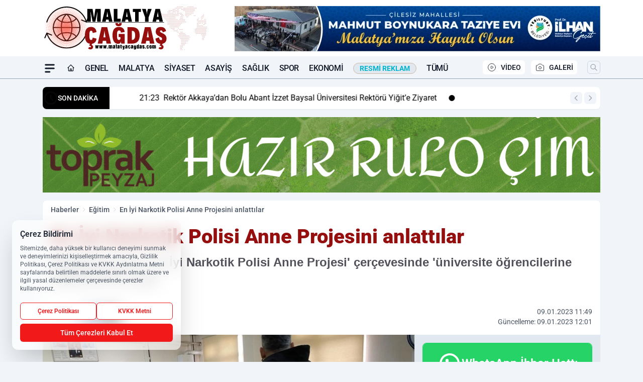

--- FILE ---
content_type: text/html; charset=UTF-8
request_url: https://www.malatyacagdas.com/en-iyi-narkotik-polisi-anne-projesini-anlattilar/276835/
body_size: 44738
content:
<!doctype html>
<html lang="tr" prefix="og: https://ogp.me/ns# article: https://ogp.me/ns/article#" class="scroll-smooth text-gray-500 antialiased bg-mi-blue-gray-50 js-focus-visible translated-ltr">
<head>
<link rel="dns-prefetch" href="https://s.malatyacagdas.com">
<link rel="preconnect" href="https://s.malatyacagdas.com">
<link rel="dns-prefetch" href="https://i.malatyacagdas.com">
<link rel="preconnect" href="https://i.malatyacagdas.com">
<link rel="dns-prefetch" href="//adservice.google.com">
<link rel="dns-prefetch" href="//adservice.google.com.tr">
<link rel="dns-prefetch" href="//partner.googleadservices.com">
<link rel="dns-prefetch" href="//googleads.g.doubleclick.net">
<link rel="dns-prefetch" href="//securepubads.g.doubleclick.net">
<link rel="dns-prefetch" href="//tpc.googlesyndication.com">
<link rel="dns-prefetch" href="//pagead2.googlesyndication.com">
<link rel="dns-prefetch" href="//www.googletagservices.com">
<link rel="dns-prefetch" href="//www.googletagmanager.com">
<link rel="dns-prefetch" href="//www.google-analytics.com">
<link rel="preconnect" href="//www.google-analytics.com">
<link rel="dns-prefetch" href="//cdn2.bildirt.com">
<link rel="dns-prefetch" href="//cdn.onesignal.com">
<script>
    const img = new Image();
    img.src = 'https://i.malatyacagdas.com/c/100/448x252/s/dosya/haber/en-iyi-narkotik-polisi-anne-pr_1673254261_NLOUMR.jpg';
    img.fetchPriority = 'high';
</script>
<title>En İyi Narkotik Polisi Anne Projesini anlattılar</title>
<meta name="title" content="En İyi Narkotik Polisi Anne Projesini anlattılar">
<meta name="description" content="Malatya'da polis' En İyi Narkotik Polisi Anne Projesi' çerçevesinde  'üniversite öğrencilerine bilgilendirme yaptı.">
<meta name="datePublished" content="2023-01-09T11:49:00+03:00">
<meta name="dateModified" content="2023-01-09T12:01:45+03:00">
<meta name="url" content="https://www.malatyacagdas.com/en-iyi-narkotik-polisi-anne-projesini-anlattilar/276835/">
<meta name="articleSection" content="news">
<meta name="articleAuthor" content="Malatya Çağdaş">
<style>
.mi-news-image{object-fit:cover;width:100%;height:100%;display:block}
body{font-display:swap}
</style>
<link rel="preload" href="https://s.malatyacagdas.com/themes/wind/fonts/roboto-regular.woff2" as="font" type="font/woff2" crossorigin>
<link rel="preload" href="https://s.malatyacagdas.com/themes/wind/fonts/roboto-500.woff2" as="font" type="font/woff2" crossorigin>
<link rel="preload" href="https://s.malatyacagdas.com/themes/wind/fonts/roboto-600.woff2" as="font" type="font/woff2" crossorigin>
<link rel="preload" href="https://s.malatyacagdas.com/themes/wind/fonts/roboto-700.woff2" as="font" type="font/woff2" crossorigin>
<link rel="preload" href="https://s.malatyacagdas.com/themes/wind/fonts/roboto-800.woff2" as="font" type="font/woff2" crossorigin>
<link rel="preload" href="https://s.malatyacagdas.com/themes/wind/fonts/roboto-900.woff2" as="font" type="font/woff2" crossorigin>
<style>@font-face{font-family:'Roboto';font-style:normal;font-weight:400;font-display:swap;src:url('https://s.malatyacagdas.com/themes/wind/fonts/roboto-regular.woff2')format('woff2');unicode-range:U+0000-00FF,U+0100-017F,U+0130-0131,U+02BB-02BC,U+02C6,U+02DA,U+02DC,U+2000-206F,U+2074,U+20AC,U+2122,U+2191,U+2193,U+2212,U+2215,U+FEFF,U+FFFD}@font-face{font-family:'Roboto';font-style:normal;font-weight:700;font-display:swap;src:url('https://s.malatyacagdas.com/themes/wind/fonts/roboto-700.woff2')format('woff2');unicode-range:U+0000-00FF,U+0100-017F,U+0130-0131,U+02BB-02BC,U+02C6,U+02DA,U+02DC,U+2000-206F,U+2074,U+20AC,U+2122,U+2191,U+2193,U+2212,U+2215,U+FEFF,U+FFFD}@font-face{font-family:'Roboto';font-style:normal;font-weight:600;font-display:swap;src:url('https://s.malatyacagdas.com/themes/wind/fonts/roboto-600.woff2')format('woff2');unicode-range:U+0000-00FF,U+0100-017F,U+0130-0131,U+02BB-02BC,U+02C6,U+02DA,U+02DC,U+2000-206F,U+2074,U+20AC,U+2122,U+2191,U+2193,U+2212,U+2215,U+FEFF,U+FFFD}@font-face{font-family:'Roboto';font-style:normal;font-weight:500;font-display:swap;src:url('https://s.malatyacagdas.com/themes/wind/fonts/roboto-500.woff2')format('woff2');unicode-range:U+0000-00FF,U+0100-017F,U+0130-0131,U+02BB-02BC,U+02C6,U+02DA,U+02DC,U+2000-206F,U+2074,U+20AC,U+2122,U+2191,U+2193,U+2212,U+2215,U+FEFF,U+FFFD}@font-face{font-family:'Roboto';font-style:normal;font-weight:800;font-display:swap;src:url('https://s.malatyacagdas.com/themes/wind/fonts/roboto-800.woff2')format('woff2');unicode-range:U+0000-00FF,U+0100-017F,U+0130-0131,U+02BB-02BC,U+02C6,U+02DA,U+02DC,U+2000-206F,U+2074,U+20AC,U+2122,U+2191,U+2193,U+2212,U+2215,U+FEFF,U+FFFD}@font-face{font-family:'Roboto';font-style:normal;font-weight:900;font-display:swap;src:url('https://s.malatyacagdas.com/themes/wind/fonts/roboto-900.woff2')format('woff2');unicode-range:U+0000-00FF,U+0100-017F,U+0130-0131,U+02BB-02BC,U+02C6,U+02DA,U+02DC,U+2000-206F,U+2074,U+20AC,U+2122,U+2191,U+2193,U+2212,U+2215,U+FEFF,U+FFFD}</style>
<link rel="preload" href="https://s.malatyacagdas.com/themes/wind/fonts/roboto-regular.woff2" as="font" type="font/woff2" crossorigin>
<link rel="preload" href="https://s.malatyacagdas.com/themes/wind/fonts/roboto-500.woff2" as="font" type="font/woff2" crossorigin>
<link rel="preload" href="https://s.malatyacagdas.com/themes/wind/fonts/roboto-600.woff2" as="font" type="font/woff2" crossorigin>
<link rel="preload" href="https://s.malatyacagdas.com/themes/wind/fonts/roboto-700.woff2" as="font" type="font/woff2" crossorigin>
<link rel="preload" href="https://s.malatyacagdas.com/themes/wind/fonts/roboto-800.woff2" as="font" type="font/woff2" crossorigin>
<link rel="preload" href="https://s.malatyacagdas.com/themes/wind/fonts/roboto-900.woff2" as="font" type="font/woff2" crossorigin>
<style>@font-face{font-family:'Roboto';font-style:normal;font-weight:400;font-display:swap;src:url('https://s.malatyacagdas.com/themes/wind/fonts/roboto-regular.woff2')format('woff2');unicode-range:U+0000-00FF,U+0100-017F,U+0130-0131,U+02BB-02BC,U+02C6,U+02DA,U+02DC,U+2000-206F,U+2074,U+20AC,U+2122,U+2191,U+2193,U+2212,U+2215,U+FEFF,U+FFFD}@font-face{font-family:'Roboto';font-style:normal;font-weight:700;font-display:swap;src:url('https://s.malatyacagdas.com/themes/wind/fonts/roboto-700.woff2')format('woff2');unicode-range:U+0000-00FF,U+0100-017F,U+0130-0131,U+02BB-02BC,U+02C6,U+02DA,U+02DC,U+2000-206F,U+2074,U+20AC,U+2122,U+2191,U+2193,U+2212,U+2215,U+FEFF,U+FFFD}@font-face{font-family:'Roboto';font-style:normal;font-weight:600;font-display:swap;src:url('https://s.malatyacagdas.com/themes/wind/fonts/roboto-600.woff2')format('woff2');unicode-range:U+0000-00FF,U+0100-017F,U+0130-0131,U+02BB-02BC,U+02C6,U+02DA,U+02DC,U+2000-206F,U+2074,U+20AC,U+2122,U+2191,U+2193,U+2212,U+2215,U+FEFF,U+FFFD}@font-face{font-family:'Roboto';font-style:normal;font-weight:500;font-display:swap;src:url('https://s.malatyacagdas.com/themes/wind/fonts/roboto-500.woff2')format('woff2');unicode-range:U+0000-00FF,U+0100-017F,U+0130-0131,U+02BB-02BC,U+02C6,U+02DA,U+02DC,U+2000-206F,U+2074,U+20AC,U+2122,U+2191,U+2193,U+2212,U+2215,U+FEFF,U+FFFD}@font-face{font-family:'Roboto';font-style:normal;font-weight:800;font-display:swap;src:url('https://s.malatyacagdas.com/themes/wind/fonts/roboto-800.woff2')format('woff2');unicode-range:U+0000-00FF,U+0100-017F,U+0130-0131,U+02BB-02BC,U+02C6,U+02DA,U+02DC,U+2000-206F,U+2074,U+20AC,U+2122,U+2191,U+2193,U+2212,U+2215,U+FEFF,U+FFFD}@font-face{font-family:'Roboto';font-style:normal;font-weight:900;font-display:swap;src:url('https://s.malatyacagdas.com/themes/wind/fonts/roboto-900.woff2')format('woff2');unicode-range:U+0000-00FF,U+0100-017F,U+0130-0131,U+02BB-02BC,U+02C6,U+02DA,U+02DC,U+2000-206F,U+2074,U+20AC,U+2122,U+2191,U+2193,U+2212,U+2215,U+FEFF,U+FFFD}</style>
<style>
body, html {padding: 0px !important;margin: 0px !important;}.leading-tight {line-height: 1.25;}.font-black {font-weight: 900;}.text-3xl {font-size: 1.875rem;line-height: 2.25rem;}.py-2 {padding-bottom: .5rem;padding-top: .5rem;}.pb-5 {padding-bottom: 1.25rem;}.pt-0 {padding-top: 0;}.font-semibold {font-weight: 600;}.object-cover {object-fit: cover;}  .w-full { width: 100%; }.h-full { height: 100%; }.news-description {font-family: -apple-system, BlinkMacSystemFont, 'Segoe UI', sans-serif;font-weight: 600;font-size: clamp(1.125rem, 2.5vw, 1.5rem);line-height: 1.5;color: #374151;margin: 0 0 1.25rem 0;}  @media (min-width: 768px) {.news-description { line-height: 1.375; }}img[fetchpriority="high"] {content-visibility: auto;will-change: auto;}
</style>
<meta charset="UTF-8">
<link rel="preload" as="image" href="https://i.malatyacagdas.com/c/100/740x417/s/dosya/haber/en-iyi-narkotik-polisi-anne-pr_1673254261_NLOUMR.jpg" fetchpriority="high">
<link rel="preload" href="/themes/wind/css/haber.min.css?v=2605" as="style">
<link rel="preload" href="https://s.malatyacagdas.com/themes/wind/js/jquery-3.6.0.min.js" as="script">
<link rel="preload" href="https://s.malatyacagdas.com/themes/wind/js/swiper-bundle.min.js" as="script">
<link rel="preload" href="https://s.malatyacagdas.com/themes/wind/js/miapp.js" as="script">
<link rel="preload" href="https://s.malatyacagdas.com/themes/wind/js/social-share-kit.js" as="script" fetchpriority="low">
<link rel="preload" href="https://s.malatyacagdas.com/themes/wind/js/jquery.fancybox.min.js" as="script" fetchpriority="low">
<link rel="canonical" href="https://www.malatyacagdas.com/en-iyi-narkotik-polisi-anne-projesini-anlattilar/276835/" />
<link rel="amphtml" href="https://www.malatyacagdas.com/amp/en-iyi-narkotik-polisi-anne-projesini-anlattilar/276835/" />
<link rel="index" title="Malatya Çağdaş Haber | En Güncel Malatya Son Dakika ve Yerel Haberler" href="https://www.malatyacagdas.com/" />
<link rel="image_src" href="https://i.malatyacagdas.com/c/100/1280x720/s/dosya/haber/en-iyi-narkotik-polisi-anne-pr_1673254261_NLOUMR.jpg" type="image/jpeg" />
<link rel="search" type="application/opensearchdescription+xml" title="Malatya Çağdaş Haber Arama" href="https://www.malatyacagdas.com/opensearch.xml" />
<link rel="alternate" type="application/rss+xml" title="Malatya Çağdaş Haber | En Güncel Malatya Son Dakika ve Yerel Haberler rss beslemesi" href="https://www.malatyacagdas.com/rss/" />
<meta name="image" content="https://i.malatyacagdas.com/c/100/1280x720/s/dosya/haber/en-iyi-narkotik-polisi-anne-pr_1673254261_NLOUMR.jpg" />
<meta name="thumbnail_height" content="100" />
<meta name="thumbnail_width" content="100" />
<link rel="thumbnail" href="https://i.malatyacagdas.com/c/100/100x100/s/dosya/haber/en-iyi-narkotik-polisi-anne-pr_1673254261_NLOUMR.jpg" type="image/jpeg" />
<meta name="dateCreated" content="2023-01-09T11:49:00+03:00" />
<meta name="dateUpdated" content="2023-01-09T12:01:45+03:00" />
<meta name="robots" content="index, follow, max-image-preview:large, max-snippet:-1, max-video-preview:-1" />
<meta name="google-site-verification" content="PHdkfjPUoLBk02Fu6WmVMYQmukmaydk1W-HN9KMH-8o" />
<meta property="fb:app_id" content="613318092386560" />
<meta property="og:site_name" content="Malatya Çağdaş Haber" />
<meta property="og:url" content="https://www.malatyacagdas.com/en-iyi-narkotik-polisi-anne-projesini-anlattilar/276835/" />
<meta property="og:title" content="En İyi Narkotik Polisi Anne Projesini anlattılar" />
<meta property="og:description" content="Malatya'da polis' En İyi Narkotik Polisi Anne Projesi' çerçevesinde  'üniversite öğrencilerine bilgilendirme yaptı." />
<meta property="og:image" content="https://i.malatyacagdas.com/c/100/1280x720/s/dosya/haber/en-iyi-narkotik-polisi-anne-pr_1673254261_NLOUMR.jpg" />
<meta property="og:image:type" content="image/jpeg" />
<meta property="og:image:width" content="1280" />
<meta property="og:image:height" content="720" />
<meta property="og:image:alt" content="En İyi Narkotik Polisi Anne Projesini anlattılar" />
<meta property="og:image:secure_url" content="https://i.malatyacagdas.com/c/100/1280x720/s/dosya/haber/en-iyi-narkotik-polisi-anne-pr_1673254261_NLOUMR.jpg" />
<meta property="og:type" content="article" />
<meta property="og:locale" content="tr_TR" />
<meta property="twitter:account_id" content="" />
<meta name="twitter:card" content="summary_large_image" />
<meta name="twitter:url" content="https://www.malatyacagdas.com/en-iyi-narkotik-polisi-anne-projesini-anlattilar/276835/" />
<meta name="twitter:domain" content="https://www.malatyacagdas.com/" />
<meta name="twitter:site" content="@" />
<meta name="twitter:title" content="En İyi Narkotik Polisi Anne Projesini anlattılar" />
<meta name="twitter:description" content="Malatya'da polis' En İyi Narkotik Polisi Anne Projesi' çerçevesinde  'üniversite öğrencilerine bilgilendirme yaptı." />
<meta name="twitter:image:src" content="https://i.malatyacagdas.com/c/100/1280x720/s/dosya/haber/en-iyi-narkotik-polisi-anne-pr_1673254261_NLOUMR.jpg" />
<meta property="article:published_time" content="2023-01-09T11:49:00+03:00" />
<meta property="article:modified_time" content="2023-01-09T12:01:45+03:00" />
<meta property="article:author" content="Malatya Çağdaş" />
<meta property="article:section" content="Eğitim" />
<meta property="article:opinion" content="false" />
<meta property="article:content_tier" content="free" />
<meta name="DC.Title" content="En İyi Narkotik Polisi Anne Projesini anlattılar" />
<meta name="DC.Description" content="Malatya'da polis' En İyi Narkotik Polisi Anne Projesi' çerçevesinde  'üniversite öğrencilerine bilgilendirme yaptı." />
<meta name="DC.Creator" content="Malatya Çağdaş Haber" />
<meta name="DC.Subject" content="En İyi Narkotik Polisi Anne Projesini anlattılar" />
<meta name="DC.Publisher" content="Malatya Çağdaş Haber" />
<meta name="DC.Contributor" content="Malatya Çağdaş Haber" />
<meta name="DC.Date" content="2023-01-09" />
<meta name="DC.Type" content="Text" />
<meta name="DC.Source" content="https://www.malatyacagdas.com/en-iyi-narkotik-polisi-anne-projesini-anlattilar/276835/" />
<meta name="DC.Language" content="tr-TR" /><meta name="viewport" content="width=device-width, initial-scale=1, shrink-to-fit=no">
<meta http-equiv="X-UA-Compatible" content="ie=edge">
<meta http-equiv="content-type" content="text/html; charset=utf-8" />
<style>
    .h-menu {
        display: block;
        font-size: .875rem;
        font-weight: 500;
        letter-spacing: -.025em;
        line-height: 1.25rem;
        padding: .5rem 0;
        position: relative;
        text-transform: uppercase
    }

    @media (min-width: 970px) {
        .h-menu {
            font-size:1rem;
            line-height: 1.5rem;
            padding: .5rem 0
        }
    }
</style>
<link href="/themes/wind/css/haber.min.css?v=2605" rel="stylesheet">
<style>
    [x-cloak] { display: none }@font-face{font-family:swiper-icons;src:url('data:application/font-woff;charset=utf-8;base64, [base64]//wADZ2x5ZgAAAywAAADMAAAD2MHtryVoZWFkAAABbAAAADAAAAA2E2+eoWhoZWEAAAGcAAAAHwAAACQC9gDzaG10eAAAAigAAAAZAAAArgJkABFsb2NhAAAC0AAAAFoAAABaFQAUGG1heHAAAAG8AAAAHwAAACAAcABAbmFtZQAAA/gAAAE5AAACXvFdBwlwb3N0AAAFNAAAAGIAAACE5s74hXjaY2BkYGAAYpf5Hu/j+W2+MnAzMYDAzaX6QjD6/4//Bxj5GA8AuRwMYGkAPywL13jaY2BkYGA88P8Agx4j+/8fQDYfA1AEBWgDAIB2BOoAeNpjYGRgYNBh4GdgYgABEMnIABJzYNADCQAACWgAsQB42mNgYfzCOIGBlYGB0YcxjYGBwR1Kf2WQZGhhYGBiYGVmgAFGBiQQkOaawtDAoMBQxXjg/wEGPcYDDA4wNUA2CCgwsAAAO4EL6gAAeNpj2M0gyAACqxgGNWBkZ2D4/wMA+xkDdgAAAHjaY2BgYGaAYBkGRgYQiAHyGMF8FgYHIM3DwMHABGQrMOgyWDLEM1T9/w8UBfEMgLzE////P/5//f/V/xv+r4eaAAeMbAxwIUYmIMHEgKYAYjUcsDAwsLKxc3BycfPw8jEQA/[base64]/uznmfPFBNODM2K7MTQ45YEAZqGP81AmGGcF3iPqOop0r1SPTaTbVkfUe4HXj97wYE+yNwWYxwWu4v1ugWHgo3S1XdZEVqWM7ET0cfnLGxWfkgR42o2PvWrDMBSFj/IHLaF0zKjRgdiVMwScNRAoWUoH78Y2icB/yIY09An6AH2Bdu/UB+yxopYshQiEvnvu0dURgDt8QeC8PDw7Fpji3fEA4z/PEJ6YOB5hKh4dj3EvXhxPqH/SKUY3rJ7srZ4FZnh1PMAtPhwP6fl2PMJMPDgeQ4rY8YT6Gzao0eAEA409DuggmTnFnOcSCiEiLMgxCiTI6Cq5DZUd3Qmp10vO0LaLTd2cjN4fOumlc7lUYbSQcZFkutRG7g6JKZKy0RmdLY680CDnEJ+UMkpFFe1RN7nxdVpXrC4aTtnaurOnYercZg2YVmLN/d/gczfEimrE/fs/bOuq29Zmn8tloORaXgZgGa78yO9/cnXm2BpaGvq25Dv9S4E9+5SIc9PqupJKhYFSSl47+Qcr1mYNAAAAeNptw0cKwkAAAMDZJA8Q7OUJvkLsPfZ6zFVERPy8qHh2YER+3i/BP83vIBLLySsoKimrqKqpa2hp6+jq6RsYGhmbmJqZSy0sraxtbO3sHRydnEMU4uR6yx7JJXveP7WrDycAAAAAAAH//wACeNpjYGRgYOABYhkgZgJCZgZNBkYGLQZtIJsFLMYAAAw3ALgAeNolizEKgDAQBCchRbC2sFER0YD6qVQiBCv/H9ezGI6Z5XBAw8CBK/m5iQQVauVbXLnOrMZv2oLdKFa8Pjuru2hJzGabmOSLzNMzvutpB3N42mNgZGBg4GKQYzBhYMxJLMlj4GBgAYow/P/PAJJhLM6sSoWKfWCAAwDAjgbRAAB42mNgYGBkAIIbCZo5IPrmUn0hGA0AO8EFTQAA');font-weight:400;font-style:normal}:root{--swiper-theme-color:#007aff}.swiper{margin-left:auto;margin-right:auto;position:relative;overflow:hidden;list-style:none;padding:0;z-index:1}.swiper-vertical>.swiper-wrapper{flex-direction:column}.swiper-wrapper{position:relative;width:100%;height:100%;z-index:1;display:flex;transition-property:transform;box-sizing:content-box}.swiper-android .swiper-slide,.swiper-wrapper{transform:translate3d(0px,0,0)}.swiper-pointer-events{touch-action:pan-y}.swiper-pointer-events.swiper-vertical{touch-action:pan-x}.swiper-slide{flex-shrink:0;width:100%;height:100%;position:relative;transition-property:transform}.swiper-slide-invisible-blank{visibility:hidden}.swiper-autoheight,.swiper-autoheight .swiper-slide{height:auto}.swiper-autoheight .swiper-wrapper{align-items:flex-start;transition-property:transform,height}.swiper-backface-hidden .swiper-slide{transform:translateZ(0);-webkit-backface-visibility:hidden;backface-visibility:hidden}.swiper-3d,.swiper-3d.swiper-css-mode .swiper-wrapper{perspective:1200px}.swiper-3d .swiper-cube-shadow,.swiper-3d .swiper-slide,.swiper-3d .swiper-slide-shadow,.swiper-3d .swiper-slide-shadow-bottom,.swiper-3d .swiper-slide-shadow-left,.swiper-3d .swiper-slide-shadow-right,.swiper-3d .swiper-slide-shadow-top,.swiper-3d .swiper-wrapper{transform-style:preserve-3d}.swiper-3d .swiper-slide-shadow,.swiper-3d .swiper-slide-shadow-bottom,.swiper-3d .swiper-slide-shadow-left,.swiper-3d .swiper-slide-shadow-right,.swiper-3d .swiper-slide-shadow-top{position:absolute;left:0;top:0;width:100%;height:100%;pointer-events:none;z-index:10}.swiper-3d .swiper-slide-shadow{background:rgba(0,0,0,.15)}.swiper-3d .swiper-slide-shadow-left{background-image:linear-gradient(to left,rgba(0,0,0,.5),rgba(0,0,0,0))}.swiper-3d .swiper-slide-shadow-right{background-image:linear-gradient(to right,rgba(0,0,0,.5),rgba(0,0,0,0))}.swiper-3d .swiper-slide-shadow-top{background-image:linear-gradient(to top,rgba(0,0,0,.5),rgba(0,0,0,0))}.swiper-3d .swiper-slide-shadow-bottom{background-image:linear-gradient(to bottom,rgba(0,0,0,.5),rgba(0,0,0,0))}.swiper-css-mode>.swiper-wrapper{overflow:auto;scrollbar-width:none;-ms-overflow-style:none}.swiper-css-mode>.swiper-wrapper::-webkit-scrollbar{display:none}.swiper-css-mode>.swiper-wrapper>.swiper-slide{scroll-snap-align:start start}.swiper-horizontal.swiper-css-mode>.swiper-wrapper{scroll-snap-type:x mandatory}.swiper-vertical.swiper-css-mode>.swiper-wrapper{scroll-snap-type:y mandatory}.swiper-centered>.swiper-wrapper::before{content:'';flex-shrink:0;order:9999}.swiper-centered.swiper-horizontal>.swiper-wrapper>.swiper-slide:first-child{margin-inline-start:var(--swiper-centered-offset-before)}.swiper-centered.swiper-horizontal>.swiper-wrapper::before{height:100%;min-height:1px;width:var(--swiper-centered-offset-after)}.swiper-centered.swiper-vertical>.swiper-wrapper>.swiper-slide:first-child{margin-block-start:var(--swiper-centered-offset-before)}.swiper-centered.swiper-vertical>.swiper-wrapper::before{width:100%;min-width:1px;height:var(--swiper-centered-offset-after)}.swiper-centered>.swiper-wrapper>.swiper-slide{scroll-snap-align:center center}:root{--swiper-navigation-size:44px}.swiper-button-next,.swiper-button-prev{position:absolute;top:50%;width:calc(var(--swiper-navigation-size)/ 44 * 27);height:var(--swiper-navigation-size);margin-top:calc(0px - (var(--swiper-navigation-size)/ 2));z-index:10;cursor:pointer;display:flex;align-items:center;justify-content:center;color:var(--swiper-navigation-color,var(--swiper-theme-color))}.swiper-button-next.swiper-button-disabled,.swiper-button-prev.swiper-button-disabled{opacity:.35;cursor:auto;pointer-events:none}.swiper-button-next:after,.swiper-button-prev:after{font-family:swiper-icons;font-size:var(--swiper-navigation-size);text-transform:none!important;letter-spacing:0;text-transform:none;font-variant:initial;line-height:1}.swiper-button-prev,.swiper-rtl .swiper-button-next{left:10px;right:auto}.swiper-button-prev:after,.swiper-rtl .swiper-button-next:after{content:'prev'}.swiper-button-next,.swiper-rtl .swiper-button-prev{right:10px;left:auto}.swiper-button-next:after,.swiper-rtl .swiper-button-prev:after{content:'next'}.swiper-button-lock{display:none}.swiper-pagination{position:absolute;text-align:center;transition:.3s opacity;transform:translate3d(0,0,0);z-index:10}.swiper-pagination.swiper-pagination-hidden{opacity:0}.swiper-horizontal>.swiper-pagination-bullets,.swiper-pagination-bullets.swiper-pagination-horizontal,.swiper-pagination-custom,.swiper-pagination-fraction{bottom:10px;left:0;width:100%}.swiper-pagination-bullets-dynamic{overflow:hidden;font-size:0}.swiper-pagination-bullets-dynamic .swiper-pagination-bullet{transform:scale(.33);position:relative}.swiper-pagination-bullets-dynamic .swiper-pagination-bullet-active{transform:scale(1)}.swiper-pagination-bullets-dynamic .swiper-pagination-bullet-active-main{transform:scale(1)}.swiper-pagination-bullets-dynamic .swiper-pagination-bullet-active-prev{transform:scale(.66)}.swiper-pagination-bullets-dynamic .swiper-pagination-bullet-active-prev-prev{transform:scale(.33)}.swiper-pagination-bullets-dynamic .swiper-pagination-bullet-active-next{transform:scale(.66)}.swiper-pagination-bullets-dynamic .swiper-pagination-bullet-active-next-next{transform:scale(.33)}.swiper-pagination-bullet{width:var(--swiper-pagination-bullet-width,var(--swiper-pagination-bullet-size,8px));height:var(--swiper-pagination-bullet-height,var(--swiper-pagination-bullet-size,8px));display:inline-block;border-radius:50%;background:var(--swiper-pagination-bullet-inactive-color,#000);opacity:var(--swiper-pagination-bullet-inactive-opacity, .2)}button.swiper-pagination-bullet{border:none;margin:0;padding:0;box-shadow:none;-webkit-appearance:none;appearance:none}.swiper-pagination-clickable .swiper-pagination-bullet{cursor:pointer}.swiper-pagination-bullet:only-child{display:none!important}.swiper-pagination-bullet-active{opacity:var(--swiper-pagination-bullet-opacity, 1);background:var(--swiper-pagination-color,var(--swiper-theme-color))}.swiper-pagination-vertical.swiper-pagination-bullets,.swiper-vertical>.swiper-pagination-bullets{right:10px;top:50%;transform:translate3d(0px,-50%,0)}.swiper-pagination-vertical.swiper-pagination-bullets .swiper-pagination-bullet,.swiper-vertical>.swiper-pagination-bullets .swiper-pagination-bullet{margin:var(--swiper-pagination-bullet-vertical-gap,6px) 0;display:block}.swiper-pagination-vertical.swiper-pagination-bullets.swiper-pagination-bullets-dynamic,.swiper-vertical>.swiper-pagination-bullets.swiper-pagination-bullets-dynamic{top:50%;transform:translateY(-50%);width:8px}.swiper-pagination-vertical.swiper-pagination-bullets.swiper-pagination-bullets-dynamic .swiper-pagination-bullet,.swiper-vertical>.swiper-pagination-bullets.swiper-pagination-bullets-dynamic .swiper-pagination-bullet{display:inline-block;transition:.2s transform,.2s top}.swiper-horizontal>.swiper-pagination-bullets .swiper-pagination-bullet,.swiper-pagination-horizontal.swiper-pagination-bullets .swiper-pagination-bullet{margin:0 var(--swiper-pagination-bullet-horizontal-gap,4px)}.swiper-horizontal>.swiper-pagination-bullets.swiper-pagination-bullets-dynamic,.swiper-pagination-horizontal.swiper-pagination-bullets.swiper-pagination-bullets-dynamic{left:50%;transform:translateX(-50%);white-space:nowrap}.swiper-horizontal>.swiper-pagination-bullets.swiper-pagination-bullets-dynamic .swiper-pagination-bullet,.swiper-pagination-horizontal.swiper-pagination-bullets.swiper-pagination-bullets-dynamic .swiper-pagination-bullet{transition:.2s transform,.2s left}.swiper-horizontal.swiper-rtl>.swiper-pagination-bullets-dynamic .swiper-pagination-bullet{transition:.2s transform,.2s right}.swiper-pagination-progressbar{background:rgba(0,0,0,.25);position:absolute}.swiper-pagination-progressbar .swiper-pagination-progressbar-fill{background:var(--swiper-pagination-color,var(--swiper-theme-color));position:absolute;left:0;top:0;width:100%;height:100%;transform:scale(0);transform-origin:left top}.swiper-rtl .swiper-pagination-progressbar .swiper-pagination-progressbar-fill{transform-origin:right top}.swiper-horizontal>.swiper-pagination-progressbar,.swiper-pagination-progressbar.swiper-pagination-horizontal,.swiper-pagination-progressbar.swiper-pagination-vertical.swiper-pagination-progressbar-opposite,.swiper-vertical>.swiper-pagination-progressbar.swiper-pagination-progressbar-opposite{width:100%;height:4px;left:0;top:0}.swiper-horizontal>.swiper-pagination-progressbar.swiper-pagination-progressbar-opposite,.swiper-pagination-progressbar.swiper-pagination-horizontal.swiper-pagination-progressbar-opposite,.swiper-pagination-progressbar.swiper-pagination-vertical,.swiper-vertical>.swiper-pagination-progressbar{width:4px;height:100%;left:0;top:0}.swiper-pagination-lock{display:none}.swiper-lazy-preloader{width:42px;height:42px;position:absolute;left:50%;top:50%;margin-left:-21px;margin-top:-21px;z-index:10;transform-origin:50%;box-sizing:border-box;border:4px solid var(--swiper-preloader-color,var(--swiper-theme-color));border-radius:50%;border-top-color:transparent;animation:swiper-preloader-spin 1s infinite linear}.swiper-lazy-preloader-white{--swiper-preloader-color:#fff}.swiper-lazy-preloader-black{--swiper-preloader-color:#000}@keyframes swiper-preloader-spin{0%{transform:rotate(0deg)}100%{transform:rotate(360deg)}}.swiper-fade.swiper-free-mode .swiper-slide{transition-timing-function:ease-out}.swiper-fade .swiper-slide{pointer-events:none;transition-property:opacity}.swiper-fade .swiper-slide .swiper-slide{pointer-events:none}.swiper-fade .swiper-slide-active,.swiper-fade .swiper-slide-active .swiper-slide-active{pointer-events:auto}.fancybox-active{height:auto}.fancybox-is-hidden{left:-9999px;margin:0;position:absolute!important;top:-9999px;visibility:hidden}.fancybox-container{-webkit-backface-visibility:hidden;height:100%;left:0;outline:none;position:fixed;-webkit-tap-highlight-color:transparent;top:0;-ms-touch-action:manipulation;touch-action:manipulation;transform:translateZ(0);width:100%;z-index:99992}.fancybox-container *{box-sizing:border-box}.fancybox-bg,.fancybox-inner,.fancybox-outer,.fancybox-stage{bottom:0;left:0;position:absolute;right:0;top:0}.fancybox-outer{-webkit-overflow-scrolling:touch;overflow-y:auto}.fancybox-bg{background:#000000;opacity:0;transition-duration:inherit;transition-property:opacity;transition-timing-function:cubic-bezier(.47,0,.74,.71)}.fancybox-is-open .fancybox-bg{opacity:.8;transition-timing-function:cubic-bezier(.22,.61,.36,1)}.fancybox-caption,.fancybox-infobar,.fancybox-navigation .fancybox-button,.fancybox-toolbar{direction:ltr;opacity:0;position:absolute;transition:opacity .25s ease,visibility 0s ease .25s;visibility:hidden;z-index:99997}.fancybox-show-caption .fancybox-caption,.fancybox-show-infobar .fancybox-infobar,.fancybox-show-nav .fancybox-navigation .fancybox-button,.fancybox-show-toolbar .fancybox-toolbar{opacity:1;transition:opacity .25s ease 0s,visibility 0s ease 0s;visibility:visible}.fancybox-infobar{color:#ccc;font-size:13px;-webkit-font-smoothing:subpixel-antialiased;height:44px;left:0;line-height:44px;min-width:44px;mix-blend-mode:difference;padding:0 10px;pointer-events:none;top:0;-webkit-touch-callout:none;-webkit-user-select:none;-moz-user-select:none;-ms-user-select:none;user-select:none}.fancybox-toolbar{right:0;top:0}.fancybox-stage{direction:ltr;overflow:visible;transform:translateZ(0);z-index:99994}.fancybox-is-open .fancybox-stage{overflow:hidden}.fancybox-slide{-webkit-backface-visibility:hidden;display:none;height:100%;left:0;outline:none;overflow:auto;-webkit-overflow-scrolling:touch;padding:10px;position:absolute;text-align:center;top:0;transition-property:transform,opacity;white-space:normal;width:100%;z-index:99994}.fancybox-slide:before{content:\"\";display:inline-block;font-size:0;height:100%;vertical-align:middle;width:0}.fancybox-is-sliding .fancybox-slide,.fancybox-slide--current,.fancybox-slide--next,.fancybox-slide--previous{display:block}.fancybox-slide--image{overflow:hidden;padding:10px 0}.fancybox-slide--image:before{display:none}.fancybox-slide--html{padding:6px}.fancybox-content{background:#fff;display:inline-block;margin:0;max-width:100%;overflow:auto;-webkit-overflow-scrolling:touch;padding:10px;position:relative;text-align:left;vertical-align:middle}.fancybox-slide--image .fancybox-content{animation-timing-function:cubic-bezier(.5,0,.14,1);-webkit-backface-visibility:hidden;background:transparent;background-repeat:no-repeat;background-size:100% 100%;left:0;max-width:none;overflow:visible;padding:0;position:absolute;top:0;transform-origin:top left;transition-property:transform,opacity;-webkit-user-select:none;-moz-user-select:none;-ms-user-select:none;user-select:none;z-index:99995}.fancybox-can-zoomOut .fancybox-content{cursor:zoom-out}.fancybox-can-zoomIn .fancybox-content{cursor:zoom-in}.fancybox-can-pan .fancybox-content,.fancybox-can-swipe .fancybox-content{cursor:grab}.fancybox-is-grabbing .fancybox-content{cursor:grabbing}.fancybox-container [data-selectable=true]{cursor:text}.fancybox-image,.fancybox-spaceball{background:transparent;border:0;height:100%;left:0;margin:0;max-height:none;max-width:none;padding:0;position:absolute;top:0;-webkit-user-select:none;-moz-user-select:none;-ms-user-select:none;user-select:none;width:100%}.fancybox-spaceball{z-index:1}.fancybox-slide--iframe .fancybox-content,.fancybox-slide--map .fancybox-content,.fancybox-slide--pdf .fancybox-content,.fancybox-slide--video .fancybox-content{height:100%;overflow:visible;padding:0;width:100%}.fancybox-slide--video .fancybox-content{background:#000}.fancybox-slide--map .fancybox-content{background:#e5e3df}.fancybox-slide--iframe .fancybox-content{background:#f8f8f8}.fancybox-iframe,.fancybox-video{background:transparent;border:0;display:block;height:100%;margin:0;overflow:hidden;padding:0;width:100%}.fancybox-iframe{left:0;position:absolute;top:0}.fancybox-error{background:#fff;cursor:default;max-width:400px;padding:40px;width:100%}.fancybox-error p{color:#444;font-size:16px;line-height:20px;margin:0;padding:0}.fancybox-button{border:0;border-radius:0;box-shadow:none;cursor:pointer;display:inline-block;height:60px;margin:0;padding:10px;position:relative;transition:color .2s;vertical-align:top;visibility:inherit;width:60px}.fancybox-button,.fancybox-button:link,.fancybox-button:visited{color:#ccc}.fancybox-button:hover{color:#fff}.fancybox-button:focus{outline:none}.fancybox-button.fancybox-focus{outline:1px dotted}.fancybox-button[disabled],.fancybox-button[disabled]:hover{color:#888;cursor:default;outline:none}.fancybox-button div{height:100%}.fancybox-button svg{display:block;height:100%;overflow:visible;position:relative;width:100%}.fancybox-button svg path{fill:currentColor;stroke-width:0}.fancybox-button--fsenter svg:nth-child(2),.fancybox-button--fsexit svg:first-child,.fancybox-button--pause svg:first-child,.fancybox-button--play svg:nth-child(2){display:none}.fancybox-progress{background:#ff5268;height:2px;left:0;position:absolute;right:0;top:0;transform:scaleX(0);transform-origin:0;transition-property:transform;transition-timing-function:linear;z-index:99998}.fancybox-close-small{background:transparent;border:0;border-radius:0;color:#ccc;cursor:pointer;opacity:.8;padding:8px;position:absolute;right:-12px;top:-10px;z-index:401}.fancybox-close-small:hover{color:#fff;opacity:1}.fancybox-slide--html .fancybox-close-small{color:currentColor;padding:10px;right:0;top:0}.fancybox-slide--image.fancybox-is-scaling .fancybox-content{overflow:hidden}.fancybox-is-scaling .fancybox-close-small,.fancybox-is-zoomable.fancybox-can-pan .fancybox-close-small{display:none}.fancybox-navigation .fancybox-button{background-clip:content-box;height:100px;opacity:0;position:absolute;top:calc(50% - 50px);width:70px}.fancybox-navigation .fancybox-button div{padding:7px}.fancybox-navigation .fancybox-button--arrow_left{left:0;left:env(safe-area-inset-left);padding:31px 26px 31px 6px}.fancybox-navigation .fancybox-button--arrow_right{padding:31px 6px 31px 26px;right:0;right:env(safe-area-inset-right)}.fancybox-caption{background:linear-gradient(0deg,rgba(0,0,0,.85) 0,rgba(0,0,0,.3) 50%,rgba(0,0,0,.15) 65%,rgba(0,0,0,.075) 75.5%,rgba(0,0,0,.037) 82.85%,rgba(0,0,0,.019) 88%,transparent);bottom:0;color:#eee;font-size:14px;font-weight:400;left:0;line-height:1.5;padding:75px 10px 25px;pointer-events:none;right:0;text-align:center;z-index:99996}@supports (padding:max(0px)){.fancybox-caption{padding:75px max(10px,env(safe-area-inset-right)) max(25px,env(safe-area-inset-bottom)) max(10px,env(safe-area-inset-left))}}.fancybox-caption--separate{margin-top:-50px}.fancybox-caption__body{max-height:50vh;overflow:auto;pointer-events:all}.fancybox-caption a,.fancybox-caption a:link,.fancybox-caption a:visited{color:#ccc;text-decoration:none}.fancybox-caption a:hover{color:#fff;text-decoration:underline}.fancybox-loading{animation:a 1s linear infinite;background:transparent;border:4px solid #888;border-bottom-color:#fff;border-radius:50%;height:50px;left:50%;margin:-25px 0 0 -25px;opacity:.7;padding:0;position:absolute;top:50%;width:50px;z-index:99999}@keyframes a{to{transform:rotate(1turn)}}.fancybox-animated{transition-timing-function:cubic-bezier(0,0,.25,1)}.fancybox-fx-slide.fancybox-slide--previous{opacity:0;transform:translate3d(-100%,0,0)}.fancybox-fx-slide.fancybox-slide--next{opacity:0;transform:translate3d(100%,0,0)}.fancybox-fx-slide.fancybox-slide--current{opacity:1;transform:translateZ(0)}.fancybox-fx-fade.fancybox-slide--next,.fancybox-fx-fade.fancybox-slide--previous{opacity:0;transition-timing-function:cubic-bezier(.19,1,.22,1)}.fancybox-fx-fade.fancybox-slide--current{opacity:1}.fancybox-fx-zoom-in-out.fancybox-slide--previous{opacity:0;transform:scale3d(1.5,1.5,1.5)}.fancybox-fx-zoom-in-out.fancybox-slide--next{opacity:0;transform:scale3d(.5,.5,.5)}.fancybox-fx-zoom-in-out.fancybox-slide--current{opacity:1;transform:scaleX(1)}.fancybox-fx-rotate.fancybox-slide--previous{opacity:0;transform:rotate(-1turn)}.fancybox-fx-rotate.fancybox-slide--next{opacity:0;transform:rotate(1turn)}.fancybox-fx-rotate.fancybox-slide--current{opacity:1;transform:rotate(0deg)}.fancybox-fx-circular.fancybox-slide--previous{opacity:0;transform:scale3d(0,0,0) translate3d(-100%,0,0)}.fancybox-fx-circular.fancybox-slide--next{opacity:0;transform:scale3d(0,0,0) translate3d(100%,0,0)}.fancybox-fx-circular.fancybox-slide--current{opacity:1;transform:scaleX(1) translateZ(0)}.fancybox-fx-tube.fancybox-slide--previous{transform:translate3d(-100%,0,0) scale(.1) skew(-10deg)}.fancybox-fx-tube.fancybox-slide--next{transform:translate3d(100%,0,0) scale(.1) skew(10deg)}.fancybox-fx-tube.fancybox-slide--current{transform:translateZ(0) scale(1)}@media (max-height:576px){.fancybox-slide{padding-left:6px;padding-right:6px}.fancybox-slide--image{padding:6px 0}.fancybox-close-small{right:-6px}.fancybox-slide--image .fancybox-close-small{background:#4e4e4e;color:#f2f4f6;height:36px;opacity:1;padding:6px;right:0;top:0;width:36px}.fancybox-caption{padding-left:12px;padding-right:12px}@supports (padding:max(0px)){.fancybox-caption{padding-left:max(12px,env(safe-area-inset-left));padding-right:max(12px,env(safe-area-inset-right))}}}.fancybox-share{background:#f4f4f4;border-radius:3px;max-width:90%;padding:30px;text-align:center}.fancybox-share h1{color:#222;font-size:35px;font-weight:700;margin:0 0 20px}.fancybox-share p{margin:0;padding:0}.fancybox-share__button{border:0;border-radius:3px;display:inline-block;font-size:14px;font-weight:700;line-height:40px;margin:0 5px 10px;min-width:130px;padding:0 15px;text-decoration:none;transition:all .2s;-webkit-user-select:none;-moz-user-select:none;-ms-user-select:none;user-select:none;white-space:nowrap}.fancybox-share__button:link,.fancybox-share__button:visited{color:#fff}.fancybox-share__button:hover{text-decoration:none}.fancybox-share__button--fb{background:#3b5998}.fancybox-share__button--fb:hover{background:#344e86}.fancybox-share__button--pt{background:#bd081d}.fancybox-share__button--pt:hover{background:#aa0719}.fancybox-share__button--tw{background:#1da1f2}.fancybox-share__button--tw:hover{background:#0d95e8}.fancybox-share__button svg{height:25px;margin-right:7px;position:relative;top:-1px;vertical-align:middle;width:25px}.fancybox-share__button svg path{fill:#fff}.fancybox-share__input{background:transparent;border:0;border-bottom:1px solid #d7d7d7;border-radius:0;color:#5d5b5b;font-size:14px;margin:10px 0 0;outline:none;padding:10px 15px;width:100%}.fancybox-thumbs{background:#ddd;bottom:0;display:none;margin:0;-webkit-overflow-scrolling:touch;-ms-overflow-style:-ms-autohiding-scrollbar;padding:2px 2px 4px;position:absolute;right:0;-webkit-tap-highlight-color:rgba(0,0,0,0);top:0;width:212px;z-index:99995}.fancybox-thumbs-x{overflow-x:auto;overflow-y:hidden}.fancybox-show-thumbs .fancybox-thumbs{display:block}.fancybox-show-thumbs .fancybox-inner{right:212px}.fancybox-thumbs__list{font-size:0;height:100%;list-style:none;margin:0;overflow-x:hidden;overflow-y:auto;padding:0;position:absolute;position:relative;white-space:nowrap;width:100%}.fancybox-thumbs-x .fancybox-thumbs__list{overflow:hidden}.fancybox-thumbs-y .fancybox-thumbs__list::-webkit-scrollbar{width:7px}.fancybox-thumbs-y .fancybox-thumbs__list::-webkit-scrollbar-track{background:#fff;border-radius:10px;box-shadow:inset 0 0 6px rgba(0,0,0,.3)}.fancybox-thumbs-y .fancybox-thumbs__list::-webkit-scrollbar-thumb{background:#2a2a2a;border-radius:10px}.fancybox-thumbs__list a{-webkit-backface-visibility:hidden;backface-visibility:hidden;background-color:rgba(0,0,0,.1);background-position:50%;background-repeat:no-repeat;background-size:cover;cursor:pointer;float:left;height:75px;margin:2px;max-height:calc(100% - 8px);max-width:calc(50% - 4px);outline:none;overflow:hidden;padding:0;position:relative;-webkit-tap-highlight-color:transparent;width:100px}.fancybox-thumbs__list a:before{border:6px solid #ff5268;bottom:0;content:\"\";left:0;opacity:0;position:absolute;right:0;top:0;transition:all .2s cubic-bezier(.25,.46,.45,.94);z-index:99991}.fancybox-thumbs__list a:focus:before{opacity:.5}.fancybox-thumbs__list a.fancybox-thumbs-active:before{opacity:1}@media (max-width:576px){.fancybox-thumbs{width:110px}.fancybox-show-thumbs .fancybox-inner{right:110px}.fancybox-thumbs__list a{max-width:calc(100% - 10px)}}.fancybox-slide--iframe .fancybox-content {width  : 400px!important;margin: 0;border-radius: 0.5rem!important;overflow: hidden!important;}.n-comment-success {position: absolute;width: 100%;height: 100%;background-color: rgba(255, 255, 255, .9);top: 0;left: 0;z-index: 999999;display: flex;justify-content: center;align-items: center;}.n-comment-icon-s{clear:both;color:#8bc34a;font-size: 70px;text-align: center;display: block;padding: 5px}.n-comment-icon-w{clear:both;color:#ff9800;font-size: 70px;text-align: center;display: block;padding: 5px}.n-commnet-title{font-size: 19px;color:#888888;text-align: center;padding: 5px 20px 30px 20px;}.n-close{display:inline-block;font-size:15px;font-weight:600;padding:5px 10px 5px 10px;border:1px solid #888888;margin-top:30px!important;border-radius: 0.5rem;}#Imageid{border-radius:0.5rem!important;overflow:hidden!important;}
</style><meta name="mobile-web-app-capable" content="yes">
<meta name="application-name" content="Malatya Çağdaş Haber | En Güncel Malatya Son Dakika ve Yerel Haberler">
<link rel="manifest" href="/manifest.json">
<link rel="icon" href="https://s.malatyacagdas.com/dosya/logo/malatya-cagdas-haber-favicon.jpeg">
<link rel="apple-touch-icon" href="https://s.malatyacagdas.com/dosya/logo/malatya-cagdas-haber-favicon.jpeg">
<link rel="android-touch-icon" href="https://s.malatyacagdas.com/dosya/logo/malatya-cagdas-haber-favicon.jpeg" />
<link rel="apple-touch-icon-precomposed" href="https://s.malatyacagdas.com/c/80/114x114/s/dosya/logo/favicons/malatya-cagdas-haber-favicon.jpeg" />
<link rel="apple-touch-icon-precomposed" sizes="170x170" href="https://s.malatyacagdas.com/c/80/114x114/s/dosya/logo/favicons/malatya-cagdas-haber-favicon.jpeg" />
<link rel="apple-touch-icon" sizes="57x57" href="https://s.malatyacagdas.com/c/80/57x57/s/dosya/logo/favicons/malatya-cagdas-haber-favicon.jpeg">
<link rel="apple-touch-icon" sizes="60x60" href="https://s.malatyacagdas.com/c/80/60x60/s/dosya/logo/favicons/malatya-cagdas-haber-favicon.jpeg">
<link rel="apple-touch-icon" sizes="72x72" href="https://s.malatyacagdas.com/c/80/72x72/s/dosya/logo/favicons/malatya-cagdas-haber-favicon.jpeg">
<link rel="apple-touch-icon" sizes="76x76" href="https://s.malatyacagdas.com/c/80/76x76/s/dosya/logo/favicons/malatya-cagdas-haber-favicon.jpeg">
<link rel="apple-touch-icon" sizes="114x114" href="https://s.malatyacagdas.com/c/80/114x114/s/dosya/logo/favicons/malatya-cagdas-haber-favicon.jpeg">
<link rel="apple-touch-icon" sizes="120x120" href="https://s.malatyacagdas.com/c/80/120x120/s/dosya/logo/favicons/malatya-cagdas-haber-favicon.jpeg">
<link rel="apple-touch-icon" sizes="144x144" href="https://s.malatyacagdas.com/c/80/144x144/s/dosya/logo/favicons/malatya-cagdas-haber-favicon.jpeg">
<link rel="apple-touch-icon" sizes="152x152" href="https://s.malatyacagdas.com/c/80/152x152/s/dosya/logo/favicons/malatya-cagdas-haber-favicon.jpeg">
<link rel="apple-touch-icon" sizes="180x180" href="https://s.malatyacagdas.com/c/80/180x180/s/dosya/logo/favicons/malatya-cagdas-haber-favicon.jpeg">
<link rel="icon" type="image/png" sizes="512x512" href="https://s.malatyacagdas.com/c/80/512x512/s/dosya/logo/favicons/malatya-cagdas-haber-favicon.jpeg">
<link rel="icon" type="image/png" sizes="384x384" href="https://s.malatyacagdas.com/c/80/384x384/s/dosya/logo/favicons/malatya-cagdas-haber-favicon.jpeg">
<link rel="icon" type="image/png" sizes="192x192" href="https://s.malatyacagdas.com/c/80/192x192/s/dosya/logo/favicons/malatya-cagdas-haber-favicon.jpeg">
<link rel="icon" type="image/png" sizes="152x152" href="https://s.malatyacagdas.com/c/80/152x152/s/dosya/logo/favicons/malatya-cagdas-haber-favicon.jpeg">
<link rel="icon" type="image/png" sizes="144x144" href="https://s.malatyacagdas.com/c/80/144x144/s/dosya/logo/favicons/malatya-cagdas-haber-favicon.jpeg">
<link rel="icon" type="image/png" sizes="128x128" href="https://s.malatyacagdas.com/c/80/128x128/s/dosya/logo/favicons/malatya-cagdas-haber-favicon.jpeg">
<link rel="icon" type="image/png" sizes="96x96" href="https://s.malatyacagdas.com/c/80/96x96/s/dosya/logo/favicons/malatya-cagdas-haber-favicon.jpeg">
<link rel="icon" type="image/png" sizes="72x72" href="https://s.malatyacagdas.com/c/80/72x72/s/dosya/logo/favicons/malatya-cagdas-haber-favicon.jpeg">
<link rel="icon" type="image/png" sizes="32x32" href="https://s.malatyacagdas.com/c/80/32x32/s/dosya/logo/favicons/malatya-cagdas-haber-favicon.jpeg">
<link rel="icon" type="image/png" sizes="16x16" href="https://s.malatyacagdas.com/c/80/16x16/s/dosya/logo/favicons/malatya-cagdas-haber-favicon.jpeg">
<meta name="apple-mobile-web-app-status-bar-style" content="#ffffff">
<meta name="apple-mobile-web-app-title" content="Malatya Çağdaş Haber | En Güncel Malatya Son Dakika ve Yerel Haberler">
<meta name="apple-mobile-web-app-status-bar-style" content="#ffffff" />
<meta name="msapplication-TileColor" content="#ffffff">
<meta name="msapplication-TileImage" content="https://s.malatyacagdas.com/c/80/152x152/s/dosya/logo/favicons/malatya-cagdas-haber-favicon.jpeg">
<meta name="theme-color" content="#f11919">
<script>
    if ('serviceWorker' in navigator) {
        navigator.serviceWorker.register('/serviceworker.js')
            .then(() => console.log('Service Worker Installed...'))
            .catch(err => console.error('Not supported browser!', err));
    }
</script>
<script>var uygulamaid="8749-2504-6462-8025-5726-6";</script>
<script defer src="https://cdn2.bildirt.com/BildirtSDKfiles.js"></script>
<script src="https://cdn.onesignal.com/sdks/web/v16/OneSignalSDK.page.js" defer></script>
<script>
    window.OneSignalDeferred = window.OneSignalDeferred || [];
    OneSignalDeferred.push(async function(OneSignal) {
        await OneSignal.init({
            appId: "17855037-54c2-460e-a79b-da964bdfee58",
        });
    });
</script>
    <!-- Google tag (gtag.js) -->
    <script defer src="https://www.googletagmanager.com/gtag/js?id=G-VFLBV71MCZ"></script>
    <script>
        window.dataLayer = window.dataLayer || [];
        function gtag(){dataLayer.push(arguments);}
        gtag('js', new Date());
        gtag('config', 'G-VFLBV71MCZ');
    </script>
<script defer data-domain="malatyacagdas.com" src="https://app.kulgacdn.com/js/script.js"></script>
</head>
<body class="haber-detay bg-secondary bg-opacity-80 lg:bg-slate-100 font-misans text-gray-600 selection:bg-slate-300 selection:text-white">
<div class="bg-slate-100 max-w-md lg:max-w-full mx-auto">
<div class="bg-header relative z-10 hidden invisible lg:block lg:visible">
                <div class="container lg:h-[84px] xl:h-[114px] mx-auto grid grid-cols-3 justify-between">
            <div class="flex flex-wrap items-center px-0 py-3 col-span-1">
                <a class="w-fit h-auto" href="https://www.malatyacagdas.com/">
                    <img class="items-center" src="https://s.malatyacagdas.com/dosya/logo/svg/logo-ana.svg" width="330" height="65" alt="Malatya Çağdaş Haber | En Güncel Malatya Son Dakika ve Yerel Haberler">
                </a>
            </div>
            <div class="flex flex-wrap items-center justify-end col-span-2 px-0 py-3">
                                                                                                                    <div class="max-w-full px-0 lg:max-w-screen-lg xl:max-w-screen-xl 2xl:max-w-screen-2xl mx-0">
                <style>
                    @media (max-width:970px) { .tum-sayfalar-logo-yani-adva, .tum-sayfalar-logo-yani-advb, .tum-sayfalar-logo-yani-advc { display: none } .tum-sayfalar-logo-yani-advd { width:320px !important; height: 100px !important; display: block;clear: both;margin: 0 auto } }
                    @media (min-width:970px) { .tum-sayfalar-logo-yani-adva, .tum-sayfalar-logo-yani-advb { display: none } .tum-sayfalar-logo-yani-advc { width:468px !important; height: 60px !important; display: block;  margin: 0 auto } .tum-sayfalar-logo-yani-advd { display: none } }
                    @media (min-width:1110px) { .tum-sayfalar-logo-yani-adva { display: none } .tum-sayfalar-logo-yani-advb { width:728px !important; height: 90px !important; display: block; margin: 0 auto } .tum-sayfalar-logo-yani-advc, .tum-sayfalar-logo-yani-advd { display: none } }
                    @media (min-width:4410px) {.tum-sayfalar-logo-yani-adva { width:728px !important; height: 90px !important; padding: 0; display: block; margin: 0 auto } .tum-sayfalar-logo-yani-advb, .tum-sayfalar-logo-yani-advc, .tum-sayfalar-logo-yani-advd { display: none } }

                    @media(max-width: 970px) { .tum-sayfalar-logo-yani_greklam { width:320px !important; height: 100px !important; max-height: 100px !important; margin: 0 auto } }
                    @media(min-width: 970px) { .tum-sayfalar-logo-yani_greklam { width:468px !important; height: 60px !important; max-height: 60px !important; margin: 0 auto } }
                    @media(min-width: 1110px) { .tum-sayfalar-logo-yani_greklam { width:728px !important; height: 90px !important; max-height: 90px !important; margin: 0 auto } }
                    @media(min-width: 4410px) { .tum-sayfalar-logo-yani_greklam { width:728px !important; height: 90px !important; max-height: 90px !important; margin: 0 auto } }
                </style>
                                                        <div class="mi-rgb tum-sayfalar-logo-yani-adva text-center">
                        <a rel="nofollow noopener noreferrer" target="_blank" href="/reklam/ads/668">
                            <img src="https://i.malatyacagdas.com/c/90/728x90/s/dosya/reklam/yesilyurt-belediyesi-lg-kwLj.jpg" title="Yeşilyurt Belediyesi" width="728" height="90" alt="Yeşilyurt Belediyesi" class="object-cover">
                        </a>
                    </div>
                    <div class="mi-rgb tum-sayfalar-logo-yani-advb text-center">
                        <a rel="nofollow noopener noreferrer" target="_blank" href="/reklam/ads/668">
                            <img src="https://i.malatyacagdas.com/c/90/728x90/s/dosya/reklam/yesilyurt-belediyesi-md-kwLj.jpg" title="Yeşilyurt Belediyesi" width="728" height="90" alt="Yeşilyurt Belediyesi" class="object-cover">
                        </a>
                    </div>
                    <div class="mi-rgb tum-sayfalar-logo-yani-advc text-center">
                        <a rel="nofollow noopener noreferrer" target="_blank" href="/reklam/ads/668">
                            <img src="https://i.malatyacagdas.com/c/90/468x60/s/dosya/reklam/yesilyurt-belediyesi-sm-kwLj.jpg" title="Yeşilyurt Belediyesi" width="468" height="60" alt="Yeşilyurt Belediyesi" class="object-cover">
                        </a>
                    </div>
                                                                                                                                                                                                                                                                                                                                                                                                                                                                                                                                                                                                                                                                                                                                                                                                                                                                                                                                                                                                        </div>
                            </div>
        </div>
    </div>
<header class="bg-slate-100 text-gray-900 sticky top-0 left-0 z-50 w-full border-b border-b-slate-400 hidden invisible lg:block lg:visible">
    <nav class="container mx-auto relative z-50 -mt-0.5 py-0">
        <div class="relative z-50 mx-auto flex justify-between">
            <ul class="flex items-center mt-1">
                <li class="hover:text-primary mr-5 flex place-items-center">
                    <button id="mi-desktop-menu-toggle" class="px-0 py-1" aria-label="Mega Menü">
                        <svg xmlns="http://www.w3.org/2000/svg" class="h-7 w-7 hover:text-primary" viewBox="0 0 20 20" fill="currentColor">
                            <path fill-rule="evenodd" d="M3 5a1 1 0 011-1h12a1 1 0 110 2H4a1 1 0 01-1-1zM3 10a1 1 0 011-1h12a1 1 0 110 2H4a1 1 0 01-1-1zM3 15a1 1 0 011-1h6a1 1 0 110 2H4a1 1 0 01-1-1z" clip-rule="evenodd" />
                        </svg>
                    </button>
                    <div id="mi-desktop-menu" class="invisible hidden absolute top-[46px] left-0 mt-0 w-full h-auto bg-white rounded-b-md overflow-hidden shadow-2xl border-t border-t-primary border-l border-l-slate-200 border-r border-r-slate-200 border-b border-b-slate-200 z-20">
                        <div class="w-full h-auto">
                            <div class="bg-white px-4">
                                <div class="container mx-auto grid grid-cols-1 lg:grid-cols-3 gap-0 lg:gap-6">
                                    <div class="col-span-2 grid grid-cols-1 lg:grid-cols-3 gap-0 lg:gap-6 px-4 lg:px-0">
                                                                                    <div class="mt-4 w-full text-center lg:text-left">
                                                <div class="uppercase font-mibitter font-bold text-lg text-gray-600 border-b border-gray-600 border-dashed pb-1.5">MALATYA HABER</div>
                                                <ul class="flex flex-col mt-4 mb-0 lg:mt-4 lg:mb-4">
                                                                                                                                                                                                                                                                                                                                                                                                <li class="py-0.5"><a href="/haberler/genel/" title="Genel" class="font-normal text-base text-gray-600 hover:text-primary">Genel</a></li>
                                                                                                                                                                                                                                                                                                                                                                                                                                                        <li class="py-0.5"><a href="/haberler/siyaset/" title="Siyaset" class="font-normal text-base text-gray-600 hover:text-primary">Siyaset</a></li>
                                                                                                                                                                                                                                                                                                                                                                                                                                                        <li class="py-0.5"><a href="/haberler/malatya/" title="Malatya" class="font-normal text-base text-gray-600 hover:text-primary">Malatya</a></li>
                                                                                                                                                                                                                                                                                                                                                                                                                                                        <li class="py-0.5"><a href="/haberler/Asayis/" title="Asayiş" class="font-normal text-base text-gray-600 hover:text-primary">Asayiş</a></li>
                                                                                                                                                                                                                                                                                                                                                                                                                                                        <li class="py-0.5"><a href="/haberler/saglik/" title="Sağlık" class="font-normal text-base text-gray-600 hover:text-primary">Sağlık</a></li>
                                                                                                                                                                                                                                                                                                                                            <li class="py-0.5"><a href="/haberler/spor/" title="Spor" class="font-normal text-base text-gray-600 hover:text-primary">Spor</a></li>
                                                                                                                                                                                                                                                                                                                                            <li class="py-0.5"><a href="/haberler/ekonomi/" title="Ekonomi" class="font-normal text-base text-gray-600 hover:text-primary">Ekonomi</a></li>
                                                                                                                                                                                                                                                                                                                                                                                                                                                        <li class="py-0.5"><a href="/haberler/egitim/" title="Eğitim" class="font-normal text-base text-gray-600 hover:text-primary">Eğitim</a></li>
                                                                                                                                                                                                                                                                                                                                            <li class="py-0.5"><a href="/haberler/bölge-haberi/" title="Bölge Haberi" class="font-normal text-base text-gray-600 hover:text-primary">Bölge Haberi</a></li>
                                                                                                                                                                                                                                                                                                                                            <li class="py-0.5"><a href="/haberler/kultur/" title="Kültür" class="font-normal text-base text-gray-600 hover:text-primary">Kültür</a></li>
                                                                                                                                                                                                                                                                                                                                            <li class="py-0.5"><a href="/haberler/magazin/" title="Magazin" class="font-normal text-base text-gray-600 hover:text-primary">Magazin</a></li>
                                                                                                                                                                                                                                                                                                                                            <li class="py-0.5"><a href="/video-galeri/" title="Video Galeri" class="font-normal text-base text-gray-600 hover:text-primary">Video Galeri</a></li>
                                                                                                                                                                                                                                                                                                                                            <li class="py-0.5"><a href="/foto-galeri/" title="Foto Galeri" class="font-normal text-base text-gray-600 hover:text-primary">Foto Galeri</a></li>
                                                                                                                                                            </ul>
                                            </div>
                                                                                        <div class="mt-4 w-full text-center lg:text-left">
                                                <div class="uppercase font-mibitter font-bold text-lg text-gray-600 border-b border-gray-600 border-dashed pb-1.5">MALATYA GÜNDEM</div>
                                                <ul class="flex flex-col mt-4 mb-0 lg:mt-4 lg:mb-4">
                                                                                                                                                                        <li class="py-0.5"><a href="/haberleri/malatya-valiligi/" title="Malatya Valiliği" class="font-normal text-base text-gray-600 hover:text-primary">Malatya Valiliği</a></li>
                                                                                                                                                                                                                                                                                                                                                                                                                                                        <li class="py-0.5"><a href="/haberleri/malatya-buyuksehir/" title="Malatya Büyükşehir" class="font-normal text-base text-gray-600 hover:text-primary">Malatya Büyükşehir</a></li>
                                                                                                                                                                                                                                                                                                                                                                                                                                                        <li class="py-0.5"><a href="/haberleri/malatya-tso/" title="Malatya TSO" class="font-normal text-base text-gray-600 hover:text-primary">Malatya TSO</a></li>
                                                                                                                                                                                                                                                                                                                                                                                                                                                        <li class="py-0.5"><a href="/haberleri/malatya-ticaret-borsasi/" title="Malatya TB" class="font-normal text-base text-gray-600 hover:text-primary">Malatya TB</a></li>
                                                                                                                                                                                                                                                                                                                                                                                                                                                        <li class="py-0.5"><a href="/haberleri/trafik-kazasi/" title="Trafik Kazası" class="font-normal text-base text-gray-600 hover:text-primary">Trafik Kazası</a></li>
                                                                                                                                                                                                                                                                                                                                                                                                                                                                                                                                                                                                                                                                                <li class="py-0.5"><a href="/haberleri/vefat-edenler/" title="Malatya'da Vefat Edenler" class="font-normal text-base text-gray-600 hover:text-primary">Malatya'da Vefat Edenler</a></li>
                                                                                                                                                                                                                                                                                                                                                                                                                                                                                                                                                                                                                                                                                                                                                                                                                                                                                                                                                                                                                                                                                                                                                                                                                                                                                                                                                                                                                                                                                                                                                                                                                                                                                                                                    </ul>
                                            </div>
                                                                                        <div class="mt-4 w-full text-center lg:text-left">
                                                <div class="uppercase font-mibitter font-bold text-lg text-gray-600 border-b border-gray-600 border-dashed pb-1.5">İLÇE HABERLERİ</div>
                                                <ul class="flex flex-col mt-4 mb-0 lg:mt-4 lg:mb-4">
                                                                                                                                                                                                                                                                                    <li class="py-0.5"><a href="/haberleri/akcadag/" title="Akçadağ Haberleri" class="font-normal text-base text-gray-600 hover:text-primary">Akçadağ Haberleri</a></li>
                                                                                                                                                                                                                                                                                                                                                                                                                                                        <li class="py-0.5"><a href="/haberleri/arapgir/" title="Arapgir Haberleri" class="font-normal text-base text-gray-600 hover:text-primary">Arapgir Haberleri</a></li>
                                                                                                                                                                                                                                                                                                                                                                                                                                                        <li class="py-0.5"><a href="/haberleri/arguvan/" title="Arguvan Haberleri" class="font-normal text-base text-gray-600 hover:text-primary">Arguvan Haberleri</a></li>
                                                                                                                                                                                                                                                                                                                                                                                                                                                        <li class="py-0.5"><a href="/haberleri/battalgazi/" title="Battalgazi Haberleri" class="font-normal text-base text-gray-600 hover:text-primary">Battalgazi Haberleri</a></li>
                                                                                                                                                                                                                                                                                                                                                                                                                                                        <li class="py-0.5"><a href="/haberleri/darende/" title="Darende Haberleri" class="font-normal text-base text-gray-600 hover:text-primary">Darende Haberleri</a></li>
                                                                                                                                                                                                                                                                                                                                            <li class="py-0.5"><a href="/haberleri/dogansehir/" title="Doğanşehir Haberleri" class="font-normal text-base text-gray-600 hover:text-primary">Doğanşehir Haberleri</a></li>
                                                                                                                                                                                                                                                                                                                                                                                                                                                                                                                                                                    <li class="py-0.5"><a href="/haberleri/doğanyol/" title="Doğanyol Haberleri" class="font-normal text-base text-gray-600 hover:text-primary">Doğanyol Haberleri</a></li>
                                                                                                                                                                                                                                <li class="py-0.5"><a href="/haberleri/hekimhan/" title="Hekimhan Haberleri" class="font-normal text-base text-gray-600 hover:text-primary">Hekimhan Haberleri</a></li>
                                                                                                                                                                                                                                                                                                                                            <li class="py-0.5"><a href="/haberleri/kale/" title="Kale Haberleri" class="font-normal text-base text-gray-600 hover:text-primary">Kale Haberleri</a></li>
                                                                                                                                                                                                                                                                                                                                            <li class="py-0.5"><a href="/haberler/kuluncak/" title="Kuluncak Haberleri" class="font-normal text-base text-gray-600 hover:text-primary">Kuluncak Haberleri</a></li>
                                                                                                                                                                                                                                                                                                                                            <li class="py-0.5"><a href="/haberleri/puturge/" title="Pütürge Haberleri" class="font-normal text-base text-gray-600 hover:text-primary">Pütürge Haberleri</a></li>
                                                                                                                                                                                                                                                                                                                                            <li class="py-0.5"><a href="/haberleri/yazihan/" title="Yazıhan Haberleri" class="font-normal text-base text-gray-600 hover:text-primary">Yazıhan Haberleri</a></li>
                                                                                                                                                                                                                                                                                                                                            <li class="py-0.5"><a href="/haberleri/yesilyurt/" title="Yeşilyurt Haberleri" class="font-normal text-base text-gray-600 hover:text-primary">Yeşilyurt Haberleri</a></li>
                                                                                                                                                                                                                                                                        </ul>
                                            </div>
                                                                                </div>
                                    <div class="col-span-1 grid grid-cols-1 gap-6 px-4 lg:px-0">
                                        <div class="flex flex-col items-center justify-center my-6 px-4 py-4 bg-slate-100 brd">
                                            <div class="w-auto">
                                                <img class="items-center" src="https://s.malatyacagdas.com/dosya/logo/svg/logo-ana.svg" width="210" height="34" alt="Malatya Çağdaş Haber">
                                            </div>
                                            <p class="w-auto text-gray-500 text-sm pt-2">Malatya Çağdaş Haber</p>
                                            <p class="w-auto text-gray-500 text-sm">www.malatyacagdas.com</p>
                                            <div class="w-full grid grid-cols-2 gap-3">
                                                <ul class="w-full divide-y divide-solid divide-slate-300 mt-3">
                                                                                                                                                            <li class="py-0.5"><a title="Künye" href="/sayfa/kunye/" class="font-normal text-sm text-gray-600 hover:text-primary">Künye</a></li>
                                                                                                        <li class="py-0.5"><a title="Reklam" href="/sayfa/reklam/" class="font-normal text-sm text-gray-600 hover:text-primary">Reklam</a></li>
                                                                                                        <li class="py-0.5"><a title="Gizlilik Politikası" href="/sayfa/gizlilik-politikasi/" class="font-normal text-sm text-gray-600 hover:text-primary">Gizlilik Politikası</a></li>
                                                                                                    </ul>
                                                <ul class="w-full divide-y divide-solid divide-slate-300 mt-3">
                                                                                                        <li class="py-0.5"><a title="İletişim Bilgileri" href="/iletisim/" class="font-normal text-sm text-gray-600 hover:text-primary">İletişim Bilgileri</a></li>
                                                </ul>
                                            </div>
                                        </div>
                                    </div>
                                </div>
                            </div>
                            <div class="bg-slate-100 px-4">
                                <div class="container mx-auto grid grid-cols-1 lg:grid-cols-3 justify-between">
                                    <ul class="w-full grid grid-cols-2 lg:grid-cols-4 gap-4 px-4 lg:px-0 my-4 col-span-1 lg:col-span-2">
                                                                                    <li>
                                                <a title="VİDEO" href="/video-galeri/" class="mx-auto focus:outline-none text-gray-500 font-medium text-sm py-2 px-2 w-full text-left rounded-md hover:text-primary bg-white hover:bg-slate-200 flex items-center justify-center">
                                                    <svg xmlns="http://www.w3.org/2000/svg" class="h-5 w-5 mr-2 item-center text-primary" fill="none" viewBox="0 0 24 24" stroke="currentColor">
                                                        <path stroke-linecap="round" stroke-linejoin="round" stroke-width="1" d="M14.752 11.168l-3.197-2.132A1 1 0 0010 9.87v4.263a1 1 0 001.555.832l3.197-2.132a1 1 0 000-1.664z" />
                                                        <path stroke-linecap="round" stroke-linejoin="round" stroke-width="1" d="M21 12a9 9 0 11-18 0 9 9 0 0118 0z" />
                                                    </svg>
                                                    VİDEO                                                </a>
                                            </li>
                                                                                                                            <li>
                                                <a title="GALERİ" href="/foto-galeri/" class="mx-auto focus:outline-none text-gray-500 font-medium text-sm py-2 px-2 w-full text-left rounded-md hover:text-primary bg-white hover:bg-slate-200 flex items-center justify-center">
                                                    <svg xmlns="http://www.w3.org/2000/svg" class="h-5 w-5 mr-2 item-center text-primary" fill="none" viewBox="0 0 24 24" stroke="currentColor">
                                                        <path stroke-linecap="round" stroke-linejoin="round" stroke-width="1" d="M3 9a2 2 0 012-2h.93a2 2 0 001.664-.89l.812-1.22A2 2 0 0110.07 4h3.86a2 2 0 011.664.89l.812 1.22A2 2 0 0018.07 7H19a2 2 0 012 2v9a2 2 0 01-2 2H5a2 2 0 01-2-2V9z" />
                                                        <path stroke-linecap="round" stroke-linejoin="round" stroke-width="1" d="M15 13a3 3 0 11-6 0 3 3 0 016 0z" />
                                                    </svg>
                                                    GALERİ                                                </a>
                                            </li>
                                                                                                                            <li>
                                                <a title="CANLI YAYIN" href="https://www.youtube.com/@malatyacagdas" target="_blank" rel="nofollow noopener noreferrer" class="mx-auto focus:outline-none text-gray-500 font-medium text-sm py-2 px-2 w-full text-left rounded-md hover:text-primary bg-white hover:bg-slate-200 flex items-center justify-center">
                                                    <svg xmlns="http://www.w3.org/2000/svg" class="h-5 w-5 mr-2 item-center text-primary" fill="none" viewBox="0 0 24 24" stroke="currentColor">
                                                        <path stroke-linecap="round" stroke-linejoin="round" d="M6 20.25h12m-7.5-3v3m3-3v3m-10.125-3h17.25c.621 0 1.125-.504 1.125-1.125V4.875c0-.621-.504-1.125-1.125-1.125H3.375c-.621 0-1.125.504-1.125 1.125v11.25c0 .621.504 1.125 1.125 1.125z" />
                                                    </svg>
                                                    CANLI YAYIN                                                </a>
                                            </li>
                                                                                                                            <li>
                                                <a title="YAZARLAR" href="/yazarlar/" class="mx-auto focus:outline-none text-gray-500 font-medium text-sm py-2 px-2 w-full text-left rounded-md hover:text-primary bg-white hover:bg-slate-200 flex items-center justify-center">
                                                    <svg xmlns="http://www.w3.org/2000/svg" class="h-5 w-5 mr-2 item-center text-primary" fill="none" viewBox="0 0 24 24" stroke="currentColor">
                                                        <path stroke-linecap="round" stroke-linejoin="round" d="M5.121 17.804A13.937 13.937 0 0112 16c2.5 0 4.847.655 6.879 1.804M15 10a3 3 0 11-6 0 3 3 0 016 0zm6 2a9 9 0 11-18 0 9 9 0 0118 0z" />
                                                    </svg>
                                                    YAZARLAR                                                </a>
                                            </li>
                                                                            </ul>
                                    <ul class="flex flex-wrap pt-0 lg:pt-4 pb-4 justify-center lg:justify-end">
                                                                                    <li class="ml-2 group flex flex-wrap items-center">
                                                <a title="Facebook Sayfası" href="https://www.facebook.com/malatya.cagdashaber/" target="_blank" rel="nofollow noopener noreferrer" class="w-8 h-8 focus:outline-none inline-flex items-center justify-center bg-cfacebook group-hover:bg-white rounded-md" aria-label="Facebook">
                                                    <svg xmlns="http://www.w3.org/2000/svg" aria-hidden="true" class="h-5 w-5 text-gray-100 group-hover:text-cfacebook" fill="none" viewBox="0 0 24 24" stroke="currentColor">
                                                        <path stroke="none" d="M0 0h24v24H0z" fill="none"/>
                                                        <path d="M7 10v4h3v7h4v-7h3l1 -4h-4v-2a1 1 0 0 1 1 -1h3v-4h-3a5 5 0 0 0 -5 5v2h-3" />
                                                    </svg>
                                                </a>
                                            </li>
                                                                                                                            <li class="ml-2 group flex flex-wrap items-center">
                                                <a title="X Sayfası" href="https://twitter.com/Malatyacagdas/" target="_blank" rel="nofollow noopener noreferrer" class="w-8 h-8 focus:outline-none inline-flex items-center justify-center bg-ctwitter group-hover:bg-white rounded-md" aria-label="X">
                                                    <svg xmlns="http://www.w3.org/2000/svg" class="h-4 w-4 text-gray-100 group-hover:text-ctwitter" viewBox="0 0 24 24" stroke="currentColor" fill="none" stroke-linecap="round" stroke-linejoin="round">
                                                        <path stroke="none" d="M0 0h24v24H0z" fill="none"/>
                                                        <path d="M4 4l11.733 16h4.267l-11.733 -16z" />
                                                        <path d="M4 20l6.768 -6.768m2.46 -2.46l6.772 -6.772" />
                                                    </svg>
                                                </a>
                                            </li>
                                                                                                                            <li class="ml-2 group flex flex-wrap items-center">
                                                <a title="Instagram Sayfası" href="https://www.instagram.com/malatyacagdas/" target="_blank" rel="nofollow noopener noreferrer" class="w-8 h-8 focus:outline-none inline-flex items-center justify-center bg-cinstagram group-hover:bg-white rounded-md" aria-label="Instagram">
                                                    <svg xmlns="http://www.w3.org/2000/svg" aria-hidden="true" class="h-5 w-5 text-gray-100 group-hover:text-cinstagram" fill="none" viewBox="0 0 24 24" stroke="currentColor">
                                                        <path stroke="none" d="M0 0h24v24H0z" fill="none"/>
                                                        <rect x="4" y="4" width="16" height="16" rx="4" />
                                                        <circle cx="12" cy="12" r="3" />
                                                        <line x1="16.5" y1="7.5" x2="16.5" y2="7.501" />
                                                    </svg>
                                                </a>
                                            </li>
                                                                                                                            <li class="ml-2 group flex flex-wrap items-center">
                                                <a title="LinkedIn Sayfası" href="https://www.linkedin.com/in/malatya-cagdas-haber-3b62a74a/" target="_blank" rel="nofollow noopener noreferrer" class="w-8 h-8 focus:outline-none inline-flex items-center justify-center bg-clinkedin group-hover:bg-white rounded-md" aria-label="LinkedIn">
                                                    <svg xmlns="http://www.w3.org/2000/svg" aria-hidden="true" class="h-5 w-5 text-gray-100 group-hover:text-clinkedin" fill="none" viewBox="0 0 24 24" stroke="currentColor">
                                                        <path stroke="none" d="M0 0h24v24H0z" fill="none"/>
                                                        <rect x="4" y="4" width="16" height="16" rx="2" />
                                                        <line x1="8" y1="11" x2="8" y2="16" />
                                                        <line x1="8" y1="8" x2="8" y2="8.01" />
                                                        <line x1="12" y1="16" x2="12" y2="11" />
                                                        <path d="M16 16v-3a2 2 0 0 0 -4 0" />
                                                    </svg>
                                                </a>
                                            </li>
                                                                                                                            <li class="ml-2 group flex flex-wrap items-center">
                                                <a title="Youtube Kanalı" href="https://www.youtube.com/@malatyacagdas" target="_blank" rel="nofollow noopener noreferrer" class="w-8 h-8 focus:outline-none inline-flex items-center justify-center bg-cyoutube group-hover:bg-white rounded-md" aria-label="Youtube">
                                                    <svg xmlns="http://www.w3.org/2000/svg" aria-hidden="true" class="h-5 w-5 text-gray-100 group-hover:text-cyoutube" fill="none" viewBox="0 0 24 24" stroke="currentColor">
                                                        <path stroke-linecap="round" stroke-linejoin="round" d="M14.752 11.168l-3.197-2.132A1 1 0 0010 9.87v4.263a1 1 0 001.555.832l3.197-2.132a1 1 0 000-1.664z" />
                                                        <path stroke-linecap="round" stroke-linejoin="round" d="M21 12a9 9 0 11-18 0 9 9 0 0118 0z" />
                                                    </svg>
                                                </a>
                                            </li>
                                                                                <li class="ml-2 group flex flex-wrap items-center">
                                            <a href="/rss/anasayfa/" class="w-8 h-8 focus:outline-none inline-flex items-center justify-center bg-crss group-hover:bg-white rounded-md" aria-label="RSS">
                                                <svg xmlns="http://www.w3.org/2000/svg" aria-hidden="true" class="h-5 w-5 text-gray-100 group-hover:text-crss" fill="none" viewBox="0 0 24 24" stroke="currentColor">
                                                    <path stroke-linecap="round" stroke-linejoin="round" d="M6 5c7.18 0 13 5.82 13 13M6 11a7 7 0 017 7m-6 0a1 1 0 11-2 0 1 1 0 012 0z" />
                                                </svg>
                                            </a>
                                        </li>
                                    </ul>
                                </div>
                            </div>
                        </div>
                    </div>
                </li>
                <li class="hover:text-primary mr-5 flex place-items-center">
                    <a href="https://www.malatyacagdas.com/" class="h-home" aria-label="Ana Sayfa" title="Ana Sayfa">
                        <svg xmlns="http://www.w3.org/2000/svg" class="h-4 w-4 -mt-0.5" fill="none" viewBox="0 0 24 24" stroke="currentColor">
                            <path stroke-linecap="round" stroke-linejoin="round" stroke-width="2" d="M3 12l2-2m0 0l7-7 7 7M5 10v10a1 1 0 001 1h3m10-11l2 2m-2-2v10a1 1 0 01-1 1h-3m-6 0a1 1 0 001-1v-4a1 1 0 011-1h2a1 1 0 011 1v4a1 1 0 001 1m-6 0h6" />
                        </svg>
                    </a>
                </li>
                                                                                                                                            <li class="hover:text-primary mr-5">
                                <a href="/haberler/genel/" title="Genel" class="h-menu underline underline-offset-[11px] decoration-4 decoration-transparent hover:decoration-primary" target="_blank">Genel</a>
                            </li>
                                                                                                                                                                                                                                                <li class="hover:text-primary mr-5">
                                <a href="/haberler/malatya/" title="Malatya" class="h-menu underline underline-offset-[11px] decoration-4 decoration-transparent hover:decoration-primary" target="_blank">Malatya</a>
                            </li>
                                                                                                                                                                                                                                                <li class="hover:text-primary mr-5">
                                <a href="/haberler/siyaset/" title="Siyaset" class="h-menu underline underline-offset-[11px] decoration-4 decoration-transparent hover:decoration-primary" target="_blank">Siyaset</a>
                            </li>
                                                                                                                                                                                                                                                <li class="hover:text-primary mr-5">
                                <a href="/haberler/asayis/" title="Asayiş" class="h-menu underline underline-offset-[11px] decoration-4 decoration-transparent hover:decoration-primary" target="_blank">Asayiş</a>
                            </li>
                                                                                                                                                                                                                                                <li class="hover:text-primary mr-5">
                                <a href="/haberler/saglik/" title="Sağlık" class="h-menu underline underline-offset-[11px] decoration-4 decoration-transparent hover:decoration-primary" target="_blank">Sağlık</a>
                            </li>
                                                                                                                                                                                                                                                <li class="hover:text-primary mr-5 lg:hidden xl:block">
                                <a href="/haberler/spor/" title="Spor" class="h-menu underline underline-offset-[11px] decoration-4 decoration-transparent hover:decoration-primary" target="_blank">Spor</a>
                            </li>
                                                                                                                                                                                                                                                <li class="hover:text-primary mr-5 lg:hidden xl:block">
                                <a href="/haberler/ekonomi/" title="Ekonomi" class="h-menu underline underline-offset-[11px] decoration-4 decoration-transparent hover:decoration-primary" target="_blank">Ekonomi</a>
                            </li>
                                                                                                                                                                                                                                                    <li class="group mr-5 lg:hidden xl:block">
                                    <a href="/haberler/resmi-ilanlar/" title="Resmi Reklam" class="relative flex items-center bg-slate-200 rounded-l-full rounded-r-full border border-[#cdb8a3] xl:text-lg uppercase" target="_blank">
                                        <span class="px-3 font-bold text-sm text-[#00b4cd] group-hover:text-slate-500">Resmi Reklam</span></a>
                                </li>
                                                                                                                                                                                                                                                                            <li class="hoverable hover:text-primary mr-5  lg:hidden xl:block">
                                    <a href="javascript:;" title="Tümü" class="h-menu hover:text-primary underline underline-offset-[11px] decoration-4 decoration-transparent hover:decoration-primary">Tümü</a>
                                    <div class="px-0 py-0 mega-menu shadow-xl bg-primary">
                                        <div class="container mx-auto flex flex-wrap justify-center">
                                            <ul class="w-full grid grid-cols-6 gap-2 py-2 px-2 border-b border-b-primary">
                                                                                                                                                                                                                                                                                                                                                                                                                                                                                                                                                                                                                                                                                                                                                                                                                                                                                                                                                                                                                                                                                                                                                                                                                                                                                                                        <li class="w-full">
                                                                <a href="/haberler/egitim/" title="Eğitim" class="h-sub-menu w-full block text-center" target="_blank">Eğitim</a>
                                                            </li>
                                                                                                                                                                                                                                                                                                                                                                                                                                                                                                                                                                                                    <li class="w-full">
                                                                <a href="/haberler/kultur-sanat/" title="Kültür" class="h-sub-menu w-full block text-center" target="_blank">Kültür</a>
                                                            </li>
                                                                                                                                                                                                                                                                                                                                                                                            <li class="w-full">
                                                                <a href="/haberler/yerel-haber/" title="Yerel Haber" class="h-sub-menu w-full block text-center" target="_blank">Yerel Haber</a>
                                                            </li>
                                                                                                                                                                                                                                                                                                                                                                                            <li class="w-full">
                                                                <a href="/haberler/ozel-haber/" title="Özel Haber" class="h-sub-menu w-full block text-center" target="_blank">Özel Haber</a>
                                                            </li>
                                                                                                                                                                                                                                                                                                                                                                                            <li class="w-full">
                                                                <a href="/haberler/cevre/" title="Çevre" class="h-sub-menu w-full block text-center" target="_blank">Çevre</a>
                                                            </li>
                                                                                                                                                                                                                                                                                                                                                                                            <li class="w-full">
                                                                <a href="/haberler/bilim-ve-teknoloji/" title="Bilim ve Teknoloji" class="h-sub-menu w-full block text-center" target="_blank">Bilim ve Teknoloji</a>
                                                            </li>
                                                                                                                                                                                                                                                                                                                                                                                            <li class="w-full">
                                                                <a href="/haberler/kayip-ilan/" title="Kayıp İlan" class="h-sub-menu w-full block text-center" target="_blank">Kayıp İlan</a>
                                                            </li>
                                                                                                                                                                                                        </ul>
                                        </div>
                                    </div>
                                </li>
                                                                                                                                                                                                                                                                                                                                                                                                                                                                                                                        </ul>
            <ul class="flex items-center">
                                    <li class="mr-3">
                        <a href="/video-galeri/" title="Video Galeri" class="mx-auto focus:outline-none text-gray-900 font-medium text-sm py-1 px-2 w-full text-left rounded-md hover:text-primary bg-white hover:bg-slate-200 flex items-center justify-start">
                            <svg xmlns="http://www.w3.org/2000/svg" class="h-5 w-5 mr-2 item-center text-mi-a" fill="none" viewBox="0 0 24 24" stroke="currentColor">
                                <path stroke-linecap="round" stroke-linejoin="round" stroke-width="1" d="M14.752 11.168l-3.197-2.132A1 1 0 0010 9.87v4.263a1 1 0 001.555.832l3.197-2.132a1 1 0 000-1.664z" />
                                <path stroke-linecap="round" stroke-linejoin="round" stroke-width="1" d="M21 12a9 9 0 11-18 0 9 9 0 0118 0z" />
                            </svg>
                            VİDEO
                        </a>
                    </li>
                                                    <li class="mr-3">
                        <a href="/foto-galeri/" class="mx-auto focus:outline-none text-gray-900 font-medium text-sm py-1 px-2 w-full text-left rounded-md hover:text-primary bg-white hover:bg-slate-200 flex items-center justify-start">
                            <svg xmlns="http://www.w3.org/2000/svg" class="h-5 w-5 mr-2 item-center text-mi-a" fill="none" viewBox="0 0 24 24" stroke="currentColor">
                                <path stroke-linecap="round" stroke-linejoin="round" stroke-width="1" d="M3 9a2 2 0 012-2h.93a2 2 0 001.664-.89l.812-1.22A2 2 0 0110.07 4h3.86a2 2 0 011.664.89l.812 1.22A2 2 0 0018.07 7H19a2 2 0 012 2v9a2 2 0 01-2 2H5a2 2 0 01-2-2V9z" />
                                <path stroke-linecap="round" stroke-linejoin="round" stroke-width="1" d="M15 13a3 3 0 11-6 0 3 3 0 016 0z" />
                            </svg>
                            GALERİ
                        </a>
                    </li>
                                <li class="ml-2 group flex flex-wrap items-center">
                    <button id="mi-desktop-search-toggle" class="h-search" aria-label="Arama">
                        <svg xmlns="http://www.w3.org/2000/svg" class="h-4 w-4 m-1 text-gray-400 group-hover:text-primary" fill="none" viewBox="0 0 24 24" stroke="currentColor">
                            <path stroke-linecap="round" stroke-linejoin="round" stroke-width="2" d="M21 21l-6-6m2-5a7 7 0 11-14 0 7 7 0 0114 0z" />
                        </svg>
                    </button>
                    <div id="mi-desktop-search" class="invisible hidden fixed inset-0 z-50 overflow-y-auto'" aria-labelledby="arama" role="dialog" aria-modal="true">
                        <div class="flex items-end justify-center min-h-screen px-4 text-center lg:items-center sm:block sm:p-0">
                            <div class="fixed inset-0 transition-opacity bg-slate-800 bg-opacity-60 backdrop-blur-sm" aria-hidden="true"></div>
                            <div class="inline-block w-full p-4 my-10 overflow-hidden text-left transition-all transform bg-white rounded-lg shadow-xl max-w-screen-sm">
                                <div class="flex justify-end">
                                    <button id="mi-desktop-search-close" class="text-gray-500 focus:outline-none hover:text-gray-600" aria-label="close">
                                        <svg xmlns="http://www.w3.org/2000/svg" class="h-6 w-6" viewBox="0 0 20 20" fill="currentColor">
                                            <path fill-rule="evenodd" d="M4.293 4.293a1 1 0 011.414 0L10 8.586l4.293-4.293a1 1 0 111.414 1.414L11.414 10l4.293 4.293a1 1 0 01-1.414 1.414L10 11.414l-4.293 4.293a1 1 0 01-1.414-1.414L8.586 10 4.293 5.707a1 1 0 010-1.414z" clip-rule="evenodd" />
                                        </svg>
                                    </button>
                                </div>
                                <div class="w-full p-4 pt-0">
                                    <span class="block text-center text-primary font-bold text-2xl -mt-4 pb-2 border-b">Arama / Arşiv</span>
                                    <form class="my-4" action="https://www.malatyacagdas.com/arsiv/" method="get">
                                        <label class="block w-full text-sm font-medium text-gray-700 py-1">Tarihe Göre Arama:</label>
                                        <div class="flex">
                                            <input class="w-4/6 rounded-l-md text-gray-700 px-3 py-2 bg-slate-100 border-transparent focus:border-slate-300 focus:bg-white focus:ring-0" type="date" name="tarih" value="" required="">
                                            <button type="submit" class="w-2/6 md:w-36 rounded-r-md bg-primary text-white text-xs sm:text-base px-3 py-2 focus:outline-none hover:bg-secondary">Arşivi Getir</button>
                                        </div>
                                    </form>
                                    <form class="my-4" action="https://www.malatyacagdas.com/arama/" method="get">
                                        <label class="block w-full text-sm font-medium text-gray-700 py-1">Kelimeye Göre Arama:</label>
                                        <div class="flex">
                                            <input class="w-4/6 rounded-l-md text-gray-700 px-3 py-2 bg-slate-100 border-transparent focus:border-slate-300 focus:bg-white focus:ring-0" type="text" name="aranan">
                                            <button type="submit" class="w-2/6 md:w-36 rounded-r-md bg-primary text-white text-xs sm:text-base px-3 py-2 focus:outline-none hover:bg-secondary">Haberlerde Ara</button>
                                        </div>
                                    </form>
                                    <p class="pt-3 pb-2 text-gray-700 font-normal text-center text-sm sm:text-base">Yukarıdaki arama formları aracılığı ile Malatya Çağdaş Haber arşivinde kelime, içerik, konu araması yapabilir veya gün-ay-yıl formatında tarih girerek tarihe göre haberleri listeleyebilirsiniz.</p>
                                </div>
                            </div>
                        </div>
                    </div>
                </li>
            </ul>
        </div>
    </nav>
</header><!-- Stick Banners -->
<div class="fixed_adv">
    <div class="sticky-ads-left advleft">
                                                                                                                                                                                                                                                                                                                                                                                                                                                                                                                                                                    <style>
                    .sticky-reklam-sol-adva { width:170px !important; height: 620px !important; padding: 0; display: block; margin: 0 auto }
                    .sticky-reklam-sol_greklam { width:170px !important; height: 620px !important; max-height: 620px !important; margin: 0 auto }
                </style>
                                                                                                    <div class="mi-rgb sticky-reklam-sol_greklam text-center">
                        <script async src="https://pagead2.googlesyndication.com/pagead/js/adsbygoogle.js?client=ca-pub-5041057640821188"
     crossorigin="anonymous"></script>
<!-- kanka -->
<ins class="adsbygoogle sticky-reklam-sol_greklam"
     style="display:block"
     data-ad-client="ca-pub-5041057640821188"
     data-ad-slot="2134968540"></ins>
<script>
     (adsbygoogle = window.adsbygoogle || []).push({});
</script>                    </div>
                                                                                                                                                                                                                                                                                                                                                                                                                                                                        </div>
</div>
<div class="fixed_adv">
    <div class="sticky-ads-right advright">
                                                                                                                                                                                                                                                                                                                                                                                                                                                                                                                                                                                            <style>
                    .sticky-reklam-sag-adva { width:160px !important; height: 600px !important; padding: 0; display: block; margin: 0 auto }
                    .sticky-reklam-sag_greklam { width:160px !important; height: 600px !important; max-height: 600px !important; margin: 0 auto }
                </style>
                                                                                                    <div class="mi-rgb sticky-reklam-sag_greklam text-center">
                        <script async src="https://pagead2.googlesyndication.com/pagead/js/adsbygoogle.js?client=ca-pub-5041057640821188"
     crossorigin="anonymous"></script>
<!-- kanka -->
<ins class="adsbygoogle sticky-reklam-sag_greklam"
     style="display:block"
     data-ad-client="ca-pub-5041057640821188"
     data-ad-slot="2134968540"></ins>
<script>
     (adsbygoogle = window.adsbygoogle || []).push({});
</script>                    </div>
                                                                                                                                                                                                                                                                                                                                                                                                                                                </div>
</div>
<!-- Stick Banners End -->
                                                                                        <section class="hidden lg:block">
    <div class="max-w-full lg:max-w-screen-lg xl:max-w-screen-xl 2xl:max-w-screen-2xl bg-sdkbbg mx-auto mt-4 flex justify-between brd">
        <div class="w-40 flex flex-wrap items-center bg-sdkabg px-2 py-3">
            <svg xmlns="http://www.w3.org/2000/svg" class="h-4 w-4 mr-1.5 text-sdkatx animate-ping" fill="none" viewBox="0 0 24 24" stroke="currentColor">
                <path stroke-linecap="round" stroke-linejoin="round" stroke-width="2" d="M12 8v4l3 3m6-3a9 9 0 11-18 0 9 9 0 0118 0z" />
            </svg>
            <span class="text-sdkatx font-medium text-sm">SON DAKİKA</span>
        </div>
        <div class="swiper breaking-news w-full ml-5">
            <div class="w-16 h-16 bg-gradient-to-l from-sdkbbg absolute right-0 top-0 z-10"></div>
            <div class="swiper-wrapper flex items-center ml-2">
                                                        <a href="/yakinca-mahallesi-nde-konteyner-yangini-panige-neden-oldu/299244/" class="w-full font-normal text-sdkbtx swiper-slide swiper-slide-rv items-center"><span class="font-light mx-2" title="Yakınca Mahallesi'nde Konteyner Yangını Paniğe Neden Oldu" target="_blank">22:58</span>Yakınca Mahallesi’nde Konteyner Yangını Paniğe Neden Oldu<span class="i-point-3 bg-sdkpt"></span></a>
                                                        <a href="/rektor-akkaya-dan-bolu-abant-izzet-baysal-universitesi-rektoru-yigit-e-ziyaret/299243/" class="w-full font-normal text-sdkbtx swiper-slide swiper-slide-rv items-center"><span class="font-light mx-2" title="Rektör Akkaya'dan Bolu Abant İzzet Baysal Üniversitesi Rektörü Yiğit'e Ziyaret" target="_blank">21:23</span>Rektör Akkaya’dan Bolu Abant İzzet Baysal Üniversitesi Rektörü Yiğit’e Ziyaret<span class="i-point-3 bg-sdkpt"></span></a>
                                                        <a href="/malatya-da-tarihi-eser-operasyonu/299242/" class="w-full font-normal text-sdkbtx swiper-slide swiper-slide-rv items-center"><span class="font-light mx-2" title="Malatya'da tarihi eser operasyonu" target="_blank">20:59</span>Malatya'da tarihi eser operasyonu<span class="i-point-3 bg-sdkpt"></span></a>
                                                        <a href="/malatya-da-uyusturucu-operasyonu-13-tutuklama/299241/" class="w-full font-normal text-sdkbtx swiper-slide swiper-slide-rv items-center"><span class="font-light mx-2" title="Malatya'da uyuşturucu operasyonu: 13 tutuklama" target="_blank">19:53</span>Malatya'da uyuşturucu operasyonu: 13 tutuklama<span class="i-point-3 bg-sdkpt"></span></a>
                                                        <a href="/e-yds-basvurularina-baslandi/299240/" class="w-full font-normal text-sdkbtx swiper-slide swiper-slide-rv items-center"><span class="font-light mx-2" title="e-YDS başvurularına başlandı" target="_blank">19:34</span>e-YDS başvurularına başlandı<span class="i-point-3 bg-sdkpt"></span></a>
                            </div>
        </div>
        <div class="w-24 pr-2">
            <div class="float-right flex flex-wrap py-2.5 space-x-1 relative">
                <button class="h-nav-btn group h-swiper-button-prev" aria-label="Önceki Haber">
                    <svg xmlns="http://www.w3.org/2000/svg" class="h-4 w-4 m-1 text-gray-400 group-hover:text-sdkabg" fill="none" viewBox="0 0 24 24" stroke="currentColor">
                        <path stroke-linecap="round" stroke-linejoin="round" stroke-width="2" d="M15 19l-7-7 7-7" />
                    </svg>
                </button>
                <button class="h-nav-btn group h-swiper-button-next" aria-label="Sonraki Haber">
                    <svg xmlns="http://www.w3.org/2000/svg" class="h-4 w-4 m-1 text-gray-400 group-hover:text-sdkabg" fill="none" viewBox="0 0 24 24" stroke="currentColor">
                        <path stroke-linecap="round" stroke-linejoin="round" stroke-width="2" d="M9 5l7 7-7 7" />
                    </svg>
                </button>
            </div>
        </div>
    </div>
</section>
<section class="bg-sdkbbg block lg:hidden">
    <div class="mx-auto flex">
        <div class="w-22 bg-sdkabg px-2 py-3">
            <div class="flex items-center">
                <svg xmlns="http://www.w3.org/2000/svg" class="h-4 w-4 mr-1 text-white animate-ping" fill="none" viewBox="0 0 24 24" stroke="currentColor">
                    <path stroke-linecap="round" stroke-linejoin="round" stroke-width="2" d="M12 8v4l3 3m6-3a9 9 0 11-18 0 9 9 0 0118 0z" />
                </svg>
                <span class="text-sdkatx font-medium text-sm flex-none">SON</span>
            </div>
            <div class="flex-none text-sdkatx font-bold text-sm">DAKİKA</div>
        </div>
        <div class="max-w-max swiper breaking-news-m">
            <div class="swiper-wrapper h-[64px]">
                                    <div class="px-4 w-full h-[64px] flex items-center overflow-hidden swiper-slide">
                        <a href="/yakinca-mahallesi-nde-konteyner-yangini-panige-neden-oldu/299244/" class="h-[46px] line-clamp-2 overflow-hidden text-sdkbtx" title="Yakınca Mahallesi'nde Konteyner Yangını Paniğe Neden Oldu" target="_blank">Yakınca Mahallesi’nde Konteyner Yangını Paniğe Neden Oldu</a>
                    </div>
                                    <div class="px-4 w-full h-[64px] flex items-center overflow-hidden swiper-slide">
                        <a href="/rektor-akkaya-dan-bolu-abant-izzet-baysal-universitesi-rektoru-yigit-e-ziyaret/299243/" class="h-[46px] line-clamp-2 overflow-hidden text-sdkbtx" title="Rektör Akkaya'dan Bolu Abant İzzet Baysal Üniversitesi Rektörü Yiğit'e Ziyaret" target="_blank">Rektör Akkaya’dan Bolu Abant İzzet Baysal Üniversitesi Rektörü Yiğit’e Ziyaret</a>
                    </div>
                                    <div class="px-4 w-full h-[64px] flex items-center overflow-hidden swiper-slide">
                        <a href="/malatya-da-tarihi-eser-operasyonu/299242/" class="h-[46px] line-clamp-2 overflow-hidden text-sdkbtx" title="Malatya'da tarihi eser operasyonu" target="_blank">Malatya'da tarihi eser operasyonu</a>
                    </div>
                                    <div class="px-4 w-full h-[64px] flex items-center overflow-hidden swiper-slide">
                        <a href="/malatya-da-uyusturucu-operasyonu-13-tutuklama/299241/" class="h-[46px] line-clamp-2 overflow-hidden text-sdkbtx" title="Malatya'da uyuşturucu operasyonu: 13 tutuklama" target="_blank">Malatya'da uyuşturucu operasyonu: 13 tutuklama</a>
                    </div>
                                    <div class="px-4 w-full h-[64px] flex items-center overflow-hidden swiper-slide">
                        <a href="/e-yds-basvurularina-baslandi/299240/" class="h-[46px] line-clamp-2 overflow-hidden text-sdkbtx" title="e-YDS başvurularına başlandı" target="_blank">e-YDS başvurularına başlandı</a>
                    </div>
                            </div>
        </div>
    </div>
</section>
    <main id="infinite-wrapper">
    <div class="infinite-content">
<div class="hidden text-kr-1 bg-kr-1 decoration-kr-1"></div>
<div class="hidden text-kr-2 bg-kr-2 decoration-kr-2"></div>
<div class="hidden text-kr-3 bg-kr-3 decoration-kr-3"></div>
<div class="hidden text-kr-4 bg-kr-4 decoration-kr-4"></div>
<div class="hidden text-kr-5 bg-kr-5 decoration-kr-5"></div>
<div class="hidden text-kr-6 bg-kr-6 decoration-kr-6"></div>
<div class="hidden text-kr-7 bg-kr-7 decoration-kr-7"></div>
<div class="hidden text-kr-8 bg-kr-8 decoration-kr-8"></div>
<div class="hidden text-kr-9 bg-kr-9 decoration-kr-9"></div>
<div class="hidden text-kr-10 bg-kr-10 decoration-kr-10"></div>
<div class="hidden select-none"></div>
                                                                                                                                                                                                                                                                                                                                                                                                                                                                                                                                                                                                                                                <div class="max-w-full px-0 lg:max-w-screen-lg xl:max-w-screen-xl 2xl:max-w-screen-2xl mt-4 mx-auto">
                    <style>
                        @media (max-width:970px) { .icerik-ici-baslik-ustu-adva, .icerik-ici-baslik-ustu-advb, .icerik-ici-baslik-ustu-advc { display: none } .icerik-ici-baslik-ustu-advd { width:320px !important; height: 100px !important; display: block;clear: both;margin: 0 auto } }
                        @media (min-width:970px) { .icerik-ici-baslik-ustu-adva, .icerik-ici-baslik-ustu-advb { display: none } .icerik-ici-baslik-ustu-advc { width:970px !important; height: 100px !important; display: block;  margin: 0 auto } .icerik-ici-baslik-ustu-advd { display: none } }
                        @media (min-width:1110px) { .icerik-ici-baslik-ustu-adva { display: none } .icerik-ici-baslik-ustu-advb { width:1110px !important; height: 150px !important; display: block; margin: 0 auto } .icerik-ici-baslik-ustu-advc, .icerik-ici-baslik-ustu-advd { display: none } }
                        @media (min-width:4410px) {.icerik-ici-baslik-ustu-adva { width:1110px !important; height: 150px !important; padding: 0; display: block; margin: 0 auto } .icerik-ici-baslik-ustu-advb, .icerik-ici-baslik-ustu-advc, .icerik-ici-baslik-ustu-advd { display: none } }

                        @media(max-width: 970px) { .icerik-ici-baslik-ustu_greklam { width:320px !important; height: 100px !important; max-height: 100px !important; margin: 0 auto } }
                        @media(min-width: 970px) { .icerik-ici-baslik-ustu_greklam { width:970px !important; height: 100px !important; max-height: 100px !important; margin: 0 auto } }
                        @media(min-width: 1110px) { .icerik-ici-baslik-ustu_greklam { width:1110px !important; height: 150px !important; max-height: 150px !important; margin: 0 auto } }
                        @media(min-width: 4410px) { .icerik-ici-baslik-ustu_greklam { width:1110px !important; height: 150px !important; max-height: 150px !important; margin: 0 auto } }
                    </style>
                                                                                    <div class="mi-rgb icerik-ici-baslik-ustu-adva text-center">
                            <a rel="nofollow noopener noreferrer" target="_blank" href="/reklam/ads/606">
                                <img src="https://s.malatyacagdas.com/c/30/1110x150/s/kulga/img/yukleniyor.jpg" data-src="https://i.malatyacagdas.com/dosya/reklam/toprakre.gif" width="1110" height="150" alt="Toprak Peyzaz" class="lazyload">
                            </a>
                        </div>
                        <div class="mi-rgb icerik-ici-baslik-ustu-advb text-center">
                            <a rel="nofollow noopener noreferrer" target="_blank" href="/reklam/ads/606">
                                <img src="https://s.malatyacagdas.com/c/30/1110x150/s/kulga/img/yukleniyor.jpg" data-src="https://i.malatyacagdas.com/dosya/reklam/toprakre.gif" width="1110" height="150" alt="Toprak Peyzaz" class="lazyload">
                            </a>
                        </div>
                        <div class="mi-rgb icerik-ici-baslik-ustu-advc text-center">
                            <a rel="nofollow noopener noreferrer" target="_blank" href="/reklam/ads/606">
                                <img src="https://s.malatyacagdas.com/c/30/970x100/s/kulga/img/yukleniyor.jpg" data-src="https://i.malatyacagdas.com/dosya/reklam/toprakre.gif" width="970" height="100" alt="Toprak Peyzaz" class="lazyload">
                            </a>
                        </div>
                        <div class="mi-rgb icerik-ici-baslik-ustu-advd text-center">
                            <a rel="nofollow noopener noreferrer" target="_blank" href="/reklam/ads/606">
                                <img src="https://s.malatyacagdas.com/c/30/320x100/s/kulga/img/yukleniyor.jpg" data-src="https://i.malatyacagdas.com/dosya/reklam/Toprakr.gif" width="320" height="100" alt="Toprak Peyzaz" class="lazyload">
                            </a>
                        </div>
                                                                                                                                                                                                                                                                                                                                                                                                                                                                                                                                                                                                                                                                                                                                                                                                                                                </div>
                                                                                                <div class="max-w-full lg:max-w-screen-lg xl:max-w-screen-xl 2xl:max-w-screen-2xl mx-auto bg-white mt-4 mb-0 lg:mt-4 lg:mb-4 rounded-0 lg:brd-full">
                        <a class="block" href="/baskan-kocak-10-ocak-calisan-gazeteciler-gunu-mesaji/276834/" id="infinite-next" title="Başkan Koçak, 10 Ocak Çalışan Gazeteciler Günü Mesajı"></a>
                <article id="news-article-news-id-276835" class="articleBody grid grid-cols-1 lg:grid-cols-3 gap-0" property="articleBody">
        <div class="col-span-1 lg:col-span-3">
            <ul class="text-sm px-4 py-2 flex lg:flex overflow-x-scroll lg:overflow-visible">
                <li>
                    <a href="/" title="Malatya Çağdaş Haber, haber, son dakika" class="font-medium text-gray-600 transition-colors duration-150 hover:text-primary" rel="home">Haberler</a>
                </li>
                <li class="flex items-center">
                    <span class="mx-1">
                        <svg xmlns="http://www.w3.org/2000/svg" class="h-3 w-3 text-gray-300" fill="none" viewBox="0 0 24 24" stroke="currentColor" stroke-width="2">
                            <path stroke-linecap="round" stroke-linejoin="round" d="M9 5l7 7-7 7" />
                        </svg>
                    </span>
                    <a href="/haberler/egitim/" title="Eğitim kategorisindeki tüm haberler" class="font-medium text-gray-600 transition-colors duration-150 hover:text-primary break-normal whitespace-nowrap" rel="category">Eğitim</a>
                </li>
                <li class="flex items-center">
                    <span class="mx-1">
                        <svg xmlns="http://www.w3.org/2000/svg" class="h-3 w-3 text-gray-300" fill="none" viewBox="0 0 24 24" stroke="currentColor" stroke-width="2">
                            <path stroke-linecap="round" stroke-linejoin="round" d="M9 5l7 7-7 7" />
                        </svg>
                    </span>
                    <span class="font-medium text-gray-600 line-clamp-1" rel="detail">En İyi Narkotik Polisi Anne Projesini anlattılar</span>
                </li>
            </ul>
            <header class="px-4 select-none">
                <h1 class="font-mibitter font-black text-3xl lg:text-[2.50rem] 2xl:text-[2.75rem] text-mititle leading-tight lg:leading-snug 2xl:leading-tight py-2 news-title">En İyi Narkotik Polisi Anne Projesini anlattılar</h1>
                <h2 class="font-semibold text-xl lg:text-2xl 2xl:text-2xl text-midesc leading-snug pt-0 pb-5 news-description">Malatya'da polis' En İyi Narkotik Polisi Anne Projesi' çerçevesinde  'üniversite öğrencilerine bilgilendirme yaptı.</h2>
            </header>
            <div class="flex flex-wrap lg:flex-nowrap items-center mb-4">
                                <div class="w-full flex">
                    <div class="w-full px-4 flex flex-wrap items-center gap-0 lg:gap-x-2">
                        <span class="hidden lg:block">PAYLAŞ</span>
                        <ul class="flex flex-wrap justify-center lg:justify-end ssk-group">
                            <li class="group flex flex-wrap items-center ml-0 lg:ml-2">
                                <a href="javascript:;" class="w-8 h-8 focus:outline-none inline-flex items-center justify-center bg-cfacebook group-hover:bg-slate-100 rounded-md ssk ssk-facebook" title="Facebook'ta Paylaş" aria-label="Facebook'ta Paylaş">
                                    <svg xmlns="http://www.w3.org/2000/svg" aria-hidden="true" class="h-5 w-5 text-gray-100 group-hover:text-cfacebook" fill="none" viewBox="0 0 24 24" stroke="currentColor">
                                        <path stroke="none" d="M0 0h24v24H0z" fill="none"/>
                                        <path d="M7 10v4h3v7h4v-7h3l1 -4h-4v-2a1 1 0 0 1 1 -1h3v-4h-3a5 5 0 0 0 -5 5v2h-3" />
                                    </svg>
                                </a>
                            </li>
                            <li class="ml-2 group flex flex-wrap items-center">
                                <a href="javascript:;" class="w-8 h-8 focus:outline-none inline-flex items-center justify-center bg-ctwitter group-hover:bg-slate-100 rounded-md ssk ssk-twitter" title="X'te Paylaş" aria-label="X'te Paylaş">
                                    <svg xmlns="http://www.w3.org/2000/svg" class="h-4 w-4 text-gray-100 group-hover:text-ctwitter" viewBox="0 0 24 24" stroke="currentColor" stroke-width="1.5" fill="none" stroke-linecap="round" stroke-linejoin="round">
                                        <path stroke="none" d="M0 0h24v24H0z" fill="none"/>
                                        <path d="M4 4l11.733 16h4.267l-11.733 -16z" />
                                        <path d="M4 20l6.768 -6.768m2.46 -2.46l6.772 -6.772" />
                                    </svg>
                                </a>
                            </li>
                        </ul>
                    </div>
                    <div class="w-full flex items-center justify-end pr-4">
                        <ul class="text-xs lg:text-sm">
                            <li class="flex justify-end">
                                <time datetime='2023-01-09T11:49:00+03:00'><i class="fa fa-clock-o"></i> 09.01.2023 11:49</time>
                            </li>
                            <li class="flex justify-end">
                                <time datetime='2023-01-09T12:01:45+03:00'>Güncelleme: 09.01.2023 12:01</time>
                            </li>
                                                    </ul>
                    </div>
                </div>
            </div>
        </div>
        <div class="col-span-1 lg:col-span-2">
            <div class="w-full select-none">
                <div class="px-0">
                                            <a href="https://i.malatyacagdas.com/c/100/1280x720/s/dosya/haber/en-iyi-narkotik-polisi-anne-pr_1673254261_NLOUMR.jpg" class="data-fancybox" data-fancybox="" data-caption="En İyi Narkotik Polisi Anne Projesini anlattılar" title="Haber Görselini Büyük Boyutta Göster">
                            <figure class="h-full w-full">
                                <picture>
                                    <source media="(min-width: 1110px)" srcset="https://i.malatyacagdas.com/c/100/740x417/s/dosya/haber/en-iyi-narkotik-polisi-anne-pr_1673254261_NLOUMR.jpg">
                                    <source media="(min-width: 970px)" srcset="https://i.malatyacagdas.com/c/100/647x364/s/dosya/haber/en-iyi-narkotik-polisi-anne-pr_1673254261_NLOUMR.jpg">
                                    <source height="252" width="448" srcset="https://i.malatyacagdas.com/c/100/448x252/s/dosya/haber/en-iyi-narkotik-polisi-anne-pr_1673254261_NLOUMR.jpg">
                                    <img fetchpriority="high" class="mi-news-image" src="https://i.malatyacagdas.com/c/100/740x417/s/dosya/haber/en-iyi-narkotik-polisi-anne-pr_1673254261_NLOUMR.jpg" alt="En İyi Narkotik Polisi Anne Projesini anlattılar" height="417" width="740" fetchpriority="high" loading="eager" decoding="sync">
                                </picture>
                            </figure>
                        </a>
                                        <div class="px-2 lg:px-4 py-1.5 flex items-center justify-between border-b border-solid border-b-slate-200">
                        <div class="flex items-center justify-center w-1/2">
                                                                                                                                <figure class="block h-[39px] md:h-[52px] w-[39px] md:w-[52px]">
                                        <picture class="block h-[39px] md:h-[52px] w-[39px] md:w-[52px]">
                                            <source media="(min-width: 1110px)" data-srcset="https://i.malatyacagdas.com/c/100/57x57/s/dosya/editor/370x370/whatsapp-image-2025-11-01-at-192015.jpeg">
                                            <source media="(min-width: 970px)" data-srcset="https://i.malatyacagdas.com/c/100/48x48/s/dosya/editor/370x370/whatsapp-image-2025-11-01-at-192015.jpeg">
                                            <source data-srcset="https://i.malatyacagdas.com/c/100/53x53/s/dosya/editor/370x370/whatsapp-image-2025-11-01-at-192015.jpeg">
                                            <img class="h-[39px] md:h-[52px] w-[39px] md:w-[52px] rounded-full border-2 border-dashed lazyload" src="https://s.malatyacagdas.com/themes/wind/images/pmi.svg" data-src="https://i.malatyacagdas.com/c/100/85x85/s/dosya/editor/370x370/whatsapp-image-2025-11-01-at-192015.jpeg" alt="Malatya Çağdaş" height="57" width="57">
                                        </picture>
                                    </figure>
                                                                <a href="/editor-haberleri/malatya-cagdas/" title="Malatya Çağdaş Haberleri" class="w-full px-2 pt-0.5 font-semibold text-sm lg:text-base hover:text-primary">Malatya Çağdaş<span class="block font-light text-sm">Editör</span></a>
                                                    </div>
                        <div class="w-1/2 flex items-center justify-end">
                                                            <div class="flex items-center justify-center text-xs lg:text-sm"> TAKİP ET                                    <a href="https://news.google.com/malatyacagdas" target="_blank" rel="noopener noreferrer nofollow" class="ml-1 w-[98px] lg:w-[130px] h-[30px] lg:h-[40px]  bg-white hover:bg-slate-200 flex items-center justify-center border px-1 pt-0.5 overflow-hidden rounded-md" title="Google News ile Takip Et"><img class="w-[85px] lg:w-[108px] h-[15px] lg:h-[19px]" src="[data-uri]" width="108" height="19" alt="Google News ile Takip Et" />
                                    </a>
                                </div>
                                                    </div>
                    </div>
                </div>
                                                                                                                                                                                <div class="news-detail px-4">
                        <p><p>Malatya&rsquo;da polis&rdquo; En İyi Narkotik Polisi Anne Projesi&rdquo; &ccedil;er&ccedil;evesinde &ldquo;&uuml;niversite &ouml;ğrencilerine bilgilendirme yaptı.                                

<p>Malatya İl Emniyet M&uuml;d&uuml;rl&uuml;ğ&uuml; Narkotik Su&ccedil;larla M&uuml;cadele Şube M&uuml;d&uuml;rl&uuml;ğ&uuml; g&ouml;revlilerinin g&ouml;r&uuml;n&uuml;rl&uuml;k ve farkındalık &ccedil;alışmalarının geliştirilmesi, uyuşturucu kullanımı ve bağımlığı ile m&uuml;cadele y&ouml;ntemleri aile i&ccedil;i ve &ccedil;ocuk/ergen iletişimi bağımlılık sorununda &ccedil;&ouml;z&uuml;m yolları ve &ouml;nerileri bağlamında geliştirilen projeler &ccedil;er&ccedil;evesinde bilgilendirme &ccedil;alışmaları devam ediyor. Bu &ccedil;er&ccedil;evede İn&ouml;n&uuml; &Uuml;niversitesi&rsquo;nde 200 &ouml;ğrencisi ile Yeşilyurt Halk Eğitim Merkezi&rsquo;nde eğitim g&ouml;ren 75 kursiyere &ldquo;En İyi Narkotik Polisi Anne Projesi&rdquo; hakkında bilgilendirme yapıldı.                                                                                                                                                                            

<p>Teknolojik imkanlar aracılığıyla uyuşturucu ile m&uuml;cadelede duyarlılığı artırmak, toplumsal sorumluluk bilincine uygun şekilde ve daha etkin hale getirmek amacıyla hazırlanan &ldquo;UYUMA projesi&rdquo; &ccedil;er&ccedil;evesinde ise vatandaşlara bin 50 adet broş&uuml;r dağıtıldı.
                                                                    </div>
                            </div>
                                                                                                                                                                                                                                                                                                                                                                                                                                                                                                        <div class="px-4">
                                                <div class="w-full bg-slate-100 brd mb-4 px-3 py-3">
                            <div class="flex items-center justify-between border-b border-b-slate-300 pb-2 mb-3">
                                                                <span class="w-1/2 font-semibold text-sm lg:text-base">AA</span>
                                <div class="w-1/2 flex items-center justify-end text-right">
                                                                                                                    <svg xmlns="http://www.w3.org/2000/svg" class="h-[24px] w-[24px] pt-0.5 text-gray-400" viewBox="0 0 20 20" fill="currentColor">
                                            <path fill-rule="evenodd" d="M18 10a8 8 0 11-16 0 8 8 0 0116 0zm-6-3a2 2 0 11-4 0 2 2 0 014 0zm-2 4a5 5 0 00-4.546 2.916A5.986 5.986 0 0010 16a5.986 5.986 0 004.546-2.084A5 5 0 0010 11z" clip-rule="evenodd" />
                                        </svg>
                                        <a href="/editor-haberleri/malatya-cagdas/" title="Malatya Çağdaş Haberleri" class="w-auto px-2 pt-0.5 font-semibold text-sm lg:text-base hover:text-primary">Malatya Çağdaş</a>
                                                                    </div>
                            </div>
                            <div class="flex flex-wrap items-center justify-center lg:justify-between gap-0 lg:gap-2">
                                <span class="hidden lg:block">PAYLAŞ</span>
                                <ul class="flex flex-wrap justify-center lg:justify-end ssk-group">
                                    <li class="group flex flex-wrap items-center ml-0 lg:ml-2">
                                        <a href="javascript:;" class="w-8 h-8 focus:outline-none inline-flex items-center justify-center bg-cfacebook group-hover:bg-white rounded-md ssk ssk-facebook" title="Facebook'ta Paylaş" aria-label="Facebook'ta Paylaş">
                                            <svg xmlns="http://www.w3.org/2000/svg" aria-hidden="true" class="h-5 w-5 text-gray-100 group-hover:text-cfacebook" fill="currentColor" viewBox="0 0 24 24" stroke="currentColor">
                                                <path d="M7 10v4h3v7h4v-7h3l1 -4h-4v-2a1 1 0 0 1 1 -1h3v-4h-3a5 5 0 0 0 -5 5v2h-3" />
                                            </svg>
                                        </a>
                                    </li>
                                    <li class="ml-2 group flex flex-wrap items-center">
                                        <a href="javascript:;" class="w-8 h-8 focus:outline-none inline-flex items-center justify-center bg-ctwitter group-hover:bg-white rounded-md ssk ssk-twitter" title="X'te Paylaş" aria-label="X'te Paylaş">
                                            <svg xmlns="http://www.w3.org/2000/svg" class="h-5 w-5 text-gray-100 group-hover:text-ctwitter" viewBox="0 0 24 24" stroke="currentColor" stroke-width="1.5" fill="none" stroke-linecap="round" stroke-linejoin="round">
                                                <path stroke="none" d="M0 0h24v24H0z" fill="none"/>
                                                <path d="M4 4l11.733 16h4.267l-11.733 -16z" />
                                                <path d="M4 20l6.768 -6.768m2.46 -2.46l6.772 -6.772" />
                                            </svg>
                                        </a>
                                    </li>
                                    <li class="ml-2 group flex flex-wrap items-center">
                                        <a href="javascript:;" class="w-8 h-8 focus:outline-none inline-flex items-center justify-center bg-clinkedin group-hover:bg-white rounded-md ssk ssk-linkedin" title="Linkedin'de Paylaş" aria-label="Linkedin'de Paylaş">
                                            <svg xmlns="http://www.w3.org/2000/svg" aria-hidden="true" class="h-5 w-5 text-gray-100 group-hover:text-clinkedin" fill="currentColor" viewBox="0 0 448 512" stroke="currentColor">
                                                <path d="M100.28 448H7.4V148.9h92.88zM53.79 108.1C24.09 108.1 0 83.5 0 53.8a53.79 53.79 0 0 1 107.58 0c0 29.7-24.1 54.3-53.79 54.3zM447.9 448h-92.68V302.4c0-34.7-.7-79.2-48.29-79.2-48.29 0-55.69 37.7-55.69 76.7V448h-92.78V148.9h89.08v40.8h1.3c12.4-23.5 42.69-48.3 87.88-48.3 94 0 111.28 61.9 111.28 142.3V448z" />
                                            </svg>
                                        </a>
                                    </li>
                                    <li class="ml-2 group flex flex-wrap items-center">
                                        <a href="javascript:;" class="w-8 h-8 focus:outline-none inline-flex items-center justify-center bg-cpinterest group-hover:bg-white rounded-md ssk ssk-pinterest" title="Pinterest'ta Paylaş" aria-label="Pinterest'ta Paylaş">
                                            <svg xmlns="http://www.w3.org/2000/svg" aria-hidden="true" class="h-5 w-5 text-gray-100 group-hover:text-cpinterest" fill="currentColor" viewBox="0 0 384 512" stroke="currentColor">
                                                <path d="M204 6.5C101.4 6.5 0 74.9 0 185.6 0 256 39.6 296 63.6 296c9.9 0 15.6-27.6 15.6-35.4 0-9.3-23.7-29.1-23.7-67.8 0-80.4 61.2-137.4 140.4-137.4 68.1 0 118.5 38.7 118.5 109.8 0 53.1-21.3 152.7-90.3 152.7-24.9 0-46.2-18-46.2-43.8 0-37.8 26.4-74.4 26.4-113.4 0-66.2-93.9-54.2-93.9 25.8 0 16.8 2.1 35.4 9.6 50.7-13.8 59.4-42 147.9-42 209.1 0 18.9 2.7 37.5 4.5 56.4 3.4 3.8 1.7 3.4 6.9 1.5 50.4-69 48.6-82.5 71.4-172.8 12.3 23.4 44.1 36 69.3 36 106.2 0 153.9-103.5 153.9-196.8C384 71.3 298.2 6.5 204 6.5z" />
                                            </svg>
                                        </a>
                                    </li>
                                    <li class="ml-2 group flex flex-wrap items-center">
                                        <a target="_blank" href="https://api.whatsapp.com/send?text='En İyi Narkotik Polisi Anne Projesini anlattılar' haberi https://www.malatyacagdas.com/en-iyi-narkotik-polisi-anne-projesini-anlattilar/276835/" data-action="share/whatsapp/share" class="w-8 h-8 focus:outline-none inline-flex items-center justify-center bg-cwhatsapp group-hover:bg-white rounded-md ssk ssk-whatsapp" title="WhatsApp ile Gönder" rel="noopener noreferrer nofollow" aria-label="WhatsApp ile Gönder">
                                            <svg xmlns="http://www.w3.org/2000/svg" aria-hidden="true" class="h-6 w-6 text-gray-100 group-hover:text-cwhatsapp" fill="none" viewBox="0 0 24 24" stroke-width="2" stroke="currentColor">
                                                <path d="M3 21l1.65 -3.8a9 9 0 1 1 3.4 2.9l-5.05 .9" />
                                                <path d="M9 10a0.5 .5 0 0 0 1 0v-1a0.5 .5 0 0 0 -1 0v1a5 5 0 0 0 5 5h1a0.5 .5 0 0 0 0 -1h-1a0.5 .5 0 0 0 0 1" />
                                            </svg>
                                        </a>
                                    </li>
                                </ul>
                            </div>
                        </div>
                    </div>
                                                                                                                                                                                                                    <div id="yorum-islem" class="px-4 mb-4">
                    <a data-fancybox="" data-type="iframe" href="/yorum/haber/276835/" class="bg-white hover:bg-slate-100 w-full flex items-center justify-center text-xl font-bold py-2 border border-slate-200 hover:border-slate-100 brd" title="Habere Yorum Yaz">
                <svg xmlns="http://www.w3.org/2000/svg" class="h-6 w-6 text-primary mr-3" fill="none" viewBox="0 0 24 24" stroke="currentColor" stroke-width="2">
                    <path stroke-linecap="round" stroke-linejoin="round" d="M8 10h.01M12 10h.01M16 10h.01M9 16H5a2 2 0 01-2-2V6a2 2 0 012-2h14a2 2 0 012 2v8a2 2 0 01-2 2h-5l-5 5v-5z" />
                </svg>
                İlk Yorum Yazan Sen Ol!
            </a>
            </div>
                                                                                                                                                                                                                                                                                                                                                                                                                                                                                                                                                                                                                                                                                                                                                                                                                                                                                                                                                                                                                                                                                                                                                                                <div class="max-w-full px-0 lg:max-w-screen-lg xl:max-w-screen-xl 2xl:max-w-screen-2xl my-4 mx-auto">
                <style>
                    @media (max-width:970px) { .haber-detay-alti-adva, .haber-detay-alti-advb, .haber-detay-alti-advc { display: none } .haber-detay-alti-advd { width:336px !important; height: 280px !important; display: block;clear: both;margin: 0 auto } }
                    @media (min-width:970px) { .haber-detay-alti-adva, .haber-detay-alti-advb { display: none } .haber-detay-alti-advc { width:468px !important; height: 60px !important; display: block;  margin: 0 auto } .haber-detay-alti-advd { display: none } }
                    @media (min-width:1110px) { .haber-detay-alti-adva { display: none } .haber-detay-alti-advb { width:728px !important; height: 90px !important; display: block; margin: 0 auto } .haber-detay-alti-advc, .haber-detay-alti-advd { display: none } }
                    @media (min-width:4410px) {.haber-detay-alti-adva { width:728px !important; height: 90px !important; padding: 0; display: block; margin: 0 auto } .haber-detay-alti-advb, .haber-detay-alti-advc, .haber-detay-alti-advd { display: none } }

                    @media(max-width: 970px) { .haber-detay-alti_greklam { width:336px !important; height: 280px !important; max-height: 280px !important; margin: 0 auto } }
                    @media(min-width: 970px) { .haber-detay-alti_greklam { width:468px !important; height: 60px !important; max-height: 60px !important; margin: 0 auto } }
                    @media(min-width: 1110px) { .haber-detay-alti_greklam { width:728px !important; height: 90px !important; max-height: 90px !important; margin: 0 auto } }
                    @media(min-width: 4410px) { .haber-detay-alti_greklam { width:728px !important; height: 90px !important; max-height: 90px !important; margin: 0 auto } }
                </style>
                                                                                                    <div class="mi-rgb haber-detay-alti_greklam text-center">
                        <script async src="https://pagead2.googlesyndication.com/pagead/js/adsbygoogle.js?client=ca-pub-5041057640821188"
     crossorigin="anonymous"></script>
<!-- kanka -->
<ins class="adsbygoogle haber-detay-alti_greklam"
     style="display:block"
     data-ad-client="ca-pub-5041057640821188"
     data-ad-slot="2134968540"></ins>
<script>
     (adsbygoogle = window.adsbygoogle || []).push({});
</script>                    </div>
                                            </div>
                                                                                                                                                                                                                <section class="relative px-4 mb-4">
    <div class="px-0 lg:max-w-screen-lg xl:max-w-screen-xl mx-auto flex flex-wrap items-center justify-start w-full font-semibold text-xl text-primary mb-4">
        <h3 class="w-full uppercase font-mibitter">Bakmadan Geçme</h3>
        <div class="w-[20px] h-1 bg-primary"></div>
        <div class="w-[100px] h-1 bg-slate-300"></div>
    </div>
    <div class="grid grid-cols-1 lg:grid-cols-2 gap-4 mt-4">
                    <a title="Beste Kızılay Davasında Tutukluluk Devam Etti: Duruşma 6 Nisan'a Ertelendi" href="/beste-kizilay-davasinda-tutukluluk-devam-etti-durusma-6-nisan-a-ertelendi/299232/" class="group bg-slate-100 shadow-sm overflow-hidden focus:outline-none hover:bg-primary brd">
                <figure>
                    <picture>
                        <source media="(min-width: 4410px)" data-srcset="https://i.malatyacagdas.com/c/100/413x233/s/dosya/haber/beste-kizilay-davasinda-tutukl_1769605743_wGxA5R.jpg, https://i.malatyacagdas.com/c/100/826x466/s/dosya/haber/beste-kizilay-davasinda-tutukl_1769605743_wGxA5R.jpg 2x">
                        <source media="(min-width: 1110px)" data-srcset="https://i.malatyacagdas.com/c/100/346x195/s/dosya/haber/beste-kizilay-davasinda-tutukl_1769605743_wGxA5R.jpg, https://i.malatyacagdas.com/c/100/692x390/s/dosya/haber/beste-kizilay-davasinda-tutukl_1769605743_wGxA5R.jpg 2x">
                        <source media="(min-width: 970px)" data-srcset="https://i.malatyacagdas.com/c/100/299x169/s/dosya/haber/beste-kizilay-davasinda-tutukl_1769605743_wGxA5R.jpg, https://i.malatyacagdas.com/c/100/598x338/s/dosya/haber/beste-kizilay-davasinda-tutukl_1769605743_wGxA5R.jpg 2x">
                        <source data-srcset="https://i.malatyacagdas.com/c/100/416x234/s/dosya/haber/beste-kizilay-davasinda-tutukl_1769605743_wGxA5R.jpg, https://i.malatyacagdas.com/c/100/832x468/s/dosya/haber/beste-kizilay-davasinda-tutukl_1769605743_wGxA5R.jpg 2x">
                        <img class="object-cover w-full h-max lazyload" src="https://s.malatyacagdas.com/themes/wind/images/pmi.svg" data-src="https://i.malatyacagdas.com/c/100/832x468/s/dosya/haber/beste-kizilay-davasinda-tutukl_1769605743_wGxA5R.jpg" alt="Beste Kızılay Davasında Tutukluluk Devam Etti: Duruşma 6 Nisan'a Ertelendi" height="233" width="413">
                    </picture>
                </figure>
                <div class="w-full h-[58px] flex items-center mt-2.5 mb-2">
                    <span class="block font-medium text-lg 2xl:text-xl text-gray-700 px-3 leading-snug tracking-tight overflow-hidden group-hover:text-white line-clamp-2">Beste Kızılay Davasında Tutukluluk Devam Etti: Duruşma 6 Nisan’a Ertelendi</span>
                </div>
            </a>
                    <a title="Malatya'da kardan soba yapan esnaf çay demledi" href="/kardan-soba-yapan-esnaf-cay-demledi/299231/" class="group bg-slate-100 shadow-sm overflow-hidden focus:outline-none hover:bg-primary brd">
                <figure>
                    <picture>
                        <source media="(min-width: 4410px)" data-srcset="https://i.malatyacagdas.com/c/100/413x233/s/dosya/haber/malatya-da-kardan-soba-yapan-e_1769602688_yOPpx4.jpg, https://i.malatyacagdas.com/c/100/826x466/s/dosya/haber/malatya-da-kardan-soba-yapan-e_1769602688_yOPpx4.jpg 2x">
                        <source media="(min-width: 1110px)" data-srcset="https://i.malatyacagdas.com/c/100/346x195/s/dosya/haber/malatya-da-kardan-soba-yapan-e_1769602688_yOPpx4.jpg, https://i.malatyacagdas.com/c/100/692x390/s/dosya/haber/malatya-da-kardan-soba-yapan-e_1769602688_yOPpx4.jpg 2x">
                        <source media="(min-width: 970px)" data-srcset="https://i.malatyacagdas.com/c/100/299x169/s/dosya/haber/malatya-da-kardan-soba-yapan-e_1769602688_yOPpx4.jpg, https://i.malatyacagdas.com/c/100/598x338/s/dosya/haber/malatya-da-kardan-soba-yapan-e_1769602688_yOPpx4.jpg 2x">
                        <source data-srcset="https://i.malatyacagdas.com/c/100/416x234/s/dosya/haber/malatya-da-kardan-soba-yapan-e_1769602688_yOPpx4.jpg, https://i.malatyacagdas.com/c/100/832x468/s/dosya/haber/malatya-da-kardan-soba-yapan-e_1769602688_yOPpx4.jpg 2x">
                        <img class="object-cover w-full h-max lazyload" src="https://s.malatyacagdas.com/themes/wind/images/pmi.svg" data-src="https://i.malatyacagdas.com/c/100/832x468/s/dosya/haber/malatya-da-kardan-soba-yapan-e_1769602688_yOPpx4.jpg" alt="Malatya'da kardan soba yapan esnaf çay demledi" height="233" width="413">
                    </picture>
                </figure>
                <div class="w-full h-[58px] flex items-center mt-2.5 mb-2">
                    <span class="block font-medium text-lg 2xl:text-xl text-gray-700 px-3 leading-snug tracking-tight overflow-hidden group-hover:text-white line-clamp-2">Malatya'da kardan soba yapan esnaf çay demledi</span>
                </div>
            </a>
                    <a title="Battalgazi'de semt pazarlarında ölçü ve tartı denetimi" href="/semt-pazarlarinda-olcu-ve-tarti-denetimi/299230/" class="group bg-slate-100 shadow-sm overflow-hidden focus:outline-none hover:bg-primary brd">
                <figure>
                    <picture>
                        <source media="(min-width: 4410px)" data-srcset="https://i.malatyacagdas.com/c/100/413x233/s/dosya/haber/battalgazi-de-semt-pazarlarind_1769602327_kOoiWq.jpg, https://i.malatyacagdas.com/c/100/826x466/s/dosya/haber/battalgazi-de-semt-pazarlarind_1769602327_kOoiWq.jpg 2x">
                        <source media="(min-width: 1110px)" data-srcset="https://i.malatyacagdas.com/c/100/346x195/s/dosya/haber/battalgazi-de-semt-pazarlarind_1769602327_kOoiWq.jpg, https://i.malatyacagdas.com/c/100/692x390/s/dosya/haber/battalgazi-de-semt-pazarlarind_1769602327_kOoiWq.jpg 2x">
                        <source media="(min-width: 970px)" data-srcset="https://i.malatyacagdas.com/c/100/299x169/s/dosya/haber/battalgazi-de-semt-pazarlarind_1769602327_kOoiWq.jpg, https://i.malatyacagdas.com/c/100/598x338/s/dosya/haber/battalgazi-de-semt-pazarlarind_1769602327_kOoiWq.jpg 2x">
                        <source data-srcset="https://i.malatyacagdas.com/c/100/416x234/s/dosya/haber/battalgazi-de-semt-pazarlarind_1769602327_kOoiWq.jpg, https://i.malatyacagdas.com/c/100/832x468/s/dosya/haber/battalgazi-de-semt-pazarlarind_1769602327_kOoiWq.jpg 2x">
                        <img class="object-cover w-full h-max lazyload" src="https://s.malatyacagdas.com/themes/wind/images/pmi.svg" data-src="https://i.malatyacagdas.com/c/100/832x468/s/dosya/haber/battalgazi-de-semt-pazarlarind_1769602327_kOoiWq.jpg" alt="Battalgazi'de semt pazarlarında ölçü ve tartı denetimi" height="233" width="413">
                    </picture>
                </figure>
                <div class="w-full h-[58px] flex items-center mt-2.5 mb-2">
                    <span class="block font-medium text-lg 2xl:text-xl text-gray-700 px-3 leading-snug tracking-tight overflow-hidden group-hover:text-white line-clamp-2">Battalgazi'de semt pazarlarında ölçü ve tartı denetimi</span>
                </div>
            </a>
                    <a title="Malatya'da mevlit salonunun çatısı kardan çöktü" href="/mevlit-salonunun-catisi-kardan-coktu/299226/" class="group bg-slate-100 shadow-sm overflow-hidden focus:outline-none hover:bg-primary brd">
                <figure>
                    <picture>
                        <source media="(min-width: 4410px)" data-srcset="https://i.malatyacagdas.com/c/100/413x233/s/dosya/haber/malatya-da-mevlit-salonunun-ca_1769598727_h3S8Iz.jpg, https://i.malatyacagdas.com/c/100/826x466/s/dosya/haber/malatya-da-mevlit-salonunun-ca_1769598727_h3S8Iz.jpg 2x">
                        <source media="(min-width: 1110px)" data-srcset="https://i.malatyacagdas.com/c/100/346x195/s/dosya/haber/malatya-da-mevlit-salonunun-ca_1769598727_h3S8Iz.jpg, https://i.malatyacagdas.com/c/100/692x390/s/dosya/haber/malatya-da-mevlit-salonunun-ca_1769598727_h3S8Iz.jpg 2x">
                        <source media="(min-width: 970px)" data-srcset="https://i.malatyacagdas.com/c/100/299x169/s/dosya/haber/malatya-da-mevlit-salonunun-ca_1769598727_h3S8Iz.jpg, https://i.malatyacagdas.com/c/100/598x338/s/dosya/haber/malatya-da-mevlit-salonunun-ca_1769598727_h3S8Iz.jpg 2x">
                        <source data-srcset="https://i.malatyacagdas.com/c/100/416x234/s/dosya/haber/malatya-da-mevlit-salonunun-ca_1769598727_h3S8Iz.jpg, https://i.malatyacagdas.com/c/100/832x468/s/dosya/haber/malatya-da-mevlit-salonunun-ca_1769598727_h3S8Iz.jpg 2x">
                        <img class="object-cover w-full h-max lazyload" src="https://s.malatyacagdas.com/themes/wind/images/pmi.svg" data-src="https://i.malatyacagdas.com/c/100/832x468/s/dosya/haber/malatya-da-mevlit-salonunun-ca_1769598727_h3S8Iz.jpg" alt="Malatya'da mevlit salonunun çatısı kardan çöktü" height="233" width="413">
                    </picture>
                </figure>
                <div class="w-full h-[58px] flex items-center mt-2.5 mb-2">
                    <span class="block font-medium text-lg 2xl:text-xl text-gray-700 px-3 leading-snug tracking-tight overflow-hidden group-hover:text-white line-clamp-2">Malatya'da mevlit salonunun çatısı kardan çöktü</span>
                </div>
            </a>
                    <a title="Yeşilyurt Belediyesi Yaşam ve Spor Merkezi'nde kayıtlar başladı" href="/yasam-ve-spor-merkezi-nde-kayitlar-basladi/299222/" class="group bg-slate-100 shadow-sm overflow-hidden focus:outline-none hover:bg-primary brd">
                <figure>
                    <picture>
                        <source media="(min-width: 4410px)" data-srcset="https://i.malatyacagdas.com/c/100/413x233/s/dosya/haber/yesilyurt-belediyesi-yasam-ve-_1769595726_jf3YFH.jpg, https://i.malatyacagdas.com/c/100/826x466/s/dosya/haber/yesilyurt-belediyesi-yasam-ve-_1769595726_jf3YFH.jpg 2x">
                        <source media="(min-width: 1110px)" data-srcset="https://i.malatyacagdas.com/c/100/346x195/s/dosya/haber/yesilyurt-belediyesi-yasam-ve-_1769595726_jf3YFH.jpg, https://i.malatyacagdas.com/c/100/692x390/s/dosya/haber/yesilyurt-belediyesi-yasam-ve-_1769595726_jf3YFH.jpg 2x">
                        <source media="(min-width: 970px)" data-srcset="https://i.malatyacagdas.com/c/100/299x169/s/dosya/haber/yesilyurt-belediyesi-yasam-ve-_1769595726_jf3YFH.jpg, https://i.malatyacagdas.com/c/100/598x338/s/dosya/haber/yesilyurt-belediyesi-yasam-ve-_1769595726_jf3YFH.jpg 2x">
                        <source data-srcset="https://i.malatyacagdas.com/c/100/416x234/s/dosya/haber/yesilyurt-belediyesi-yasam-ve-_1769595726_jf3YFH.jpg, https://i.malatyacagdas.com/c/100/832x468/s/dosya/haber/yesilyurt-belediyesi-yasam-ve-_1769595726_jf3YFH.jpg 2x">
                        <img class="object-cover w-full h-max lazyload" src="https://s.malatyacagdas.com/themes/wind/images/pmi.svg" data-src="https://i.malatyacagdas.com/c/100/832x468/s/dosya/haber/yesilyurt-belediyesi-yasam-ve-_1769595726_jf3YFH.jpg" alt="Yeşilyurt Belediyesi Yaşam ve Spor Merkezi'nde kayıtlar başladı" height="233" width="413">
                    </picture>
                </figure>
                <div class="w-full h-[58px] flex items-center mt-2.5 mb-2">
                    <span class="block font-medium text-lg 2xl:text-xl text-gray-700 px-3 leading-snug tracking-tight overflow-hidden group-hover:text-white line-clamp-2">Yeşilyurt Belediyesi Yaşam ve Spor Merkezi'nde kayıtlar başladı</span>
                </div>
            </a>
                    <a title="Kar kalınlığının 1 metreyi bulduğu" href="/kar-kalinliginin-1-metreyi-buldugu/299220/" class="group bg-slate-100 shadow-sm overflow-hidden focus:outline-none hover:bg-primary brd">
                <figure>
                    <picture>
                        <source media="(min-width: 4410px)" data-srcset="https://i.malatyacagdas.com/c/100/413x233/s/dosya/haber/kar-kalinliginin-1-metreyi-bul_1769594047_z9Jm04.jpg, https://i.malatyacagdas.com/c/100/826x466/s/dosya/haber/kar-kalinliginin-1-metreyi-bul_1769594047_z9Jm04.jpg 2x">
                        <source media="(min-width: 1110px)" data-srcset="https://i.malatyacagdas.com/c/100/346x195/s/dosya/haber/kar-kalinliginin-1-metreyi-bul_1769594047_z9Jm04.jpg, https://i.malatyacagdas.com/c/100/692x390/s/dosya/haber/kar-kalinliginin-1-metreyi-bul_1769594047_z9Jm04.jpg 2x">
                        <source media="(min-width: 970px)" data-srcset="https://i.malatyacagdas.com/c/100/299x169/s/dosya/haber/kar-kalinliginin-1-metreyi-bul_1769594047_z9Jm04.jpg, https://i.malatyacagdas.com/c/100/598x338/s/dosya/haber/kar-kalinliginin-1-metreyi-bul_1769594047_z9Jm04.jpg 2x">
                        <source data-srcset="https://i.malatyacagdas.com/c/100/416x234/s/dosya/haber/kar-kalinliginin-1-metreyi-bul_1769594047_z9Jm04.jpg, https://i.malatyacagdas.com/c/100/832x468/s/dosya/haber/kar-kalinliginin-1-metreyi-bul_1769594047_z9Jm04.jpg 2x">
                        <img class="object-cover w-full h-max lazyload" src="https://s.malatyacagdas.com/themes/wind/images/pmi.svg" data-src="https://i.malatyacagdas.com/c/100/832x468/s/dosya/haber/kar-kalinliginin-1-metreyi-bul_1769594047_z9Jm04.jpg" alt="Kar kalınlığının 1 metreyi bulduğu" height="233" width="413">
                    </picture>
                </figure>
                <div class="w-full h-[58px] flex items-center mt-2.5 mb-2">
                    <span class="block font-medium text-lg 2xl:text-xl text-gray-700 px-3 leading-snug tracking-tight overflow-hidden group-hover:text-white line-clamp-2">Kar kalınlığının 1 metreyi bulduğu</span>
                </div>
            </a>
            </div>
</section>                                                                                                                                                                                                                                                                                                                                                                                                                                                                                                                                                                                                                                                            <div class="grid grid-cols-1 gap-5 mx-4 pb-5 mb-5 brd border border-slate-300">
                        <div class="text-center font-bold text-xl px-4 pt-3">Malatya Çağdaş Haber - Bizi Sosyal Medyada Takip Edin!</div>
                        <div class="flex flex-col md:flex-row justify-center items-center gap-5">
                                                            <a title="Facebook Sayfası" href="https://www.facebook.com/malatya.cagdashaber/" target="_blank" rel="nofollow noopener noreferrer" class="w-44 h-[50px] pr-5 text-lg group text-cfacebook font-semibold brd bg-blue-100 hover:bg-slate-200 flex items-center justify-center">
                                    <svg xmlns="http://www.w3.org/2000/svg" aria-hidden="true" class="mx-3 h-7 w-7 text-cfacebook" fill="currentColor" viewBox="0 0 24 24" stroke="currentColor">
                                        <path d="M7 10v4h3v7h4v-7h3l1 -4h-4v-2a1 1 0 0 1 1 -1h3v-4h-3a5 5 0 0 0 -5 5v2h-3"></path>
                                    </svg>
                                    Facebook
                                </a>
                                                                                        <a title="X Sayfası" href="https://twitter.com/Malatyacagdas/" target="_blank" rel="nofollow noopener noreferrer" class="w-44 h-[50px] pr-5 text-lg group text-ctwitter font-semibold brd bg-gray-100 hover:bg-slate-200 flex items-center justify-center">
                                    <svg xmlns="http://www.w3.org/2000/svg" class="mx-3 h-7 w-7 text-ctwitter" viewBox="0 0 24 24" stroke="currentColor" stroke-width="1.5" fill="none" stroke-linecap="round" stroke-linejoin="round">
                                        <path stroke="none" d="M0 0h24v24H0z" fill="none"></path>
                                        <path d="M4 4l11.733 16h4.267l-11.733 -16z"></path>
                                        <path d="M4 20l6.768 -6.768m2.46 -2.46l6.772 -6.772"></path>
                                    </svg>
                                    X.com
                                </a>
                                                                                        <a title="Instagram Sayfası" href="https://www.instagram.com/malatyacagdas/" target="_blank" rel="nofollow noopener noreferrer" class="w-44 h-[50px] pr-5 text-lg group text-cinstagram font-semibold brd bg-pink-100 hover:bg-slate-200 flex items-center justify-center">
                                    <svg xmlns="http://www.w3.org/2000/svg" aria-hidden="true" class="mx-3 h-8 w-8 text-cinstagram" stroke-width="1.5" fill="none" viewBox="0 0 24 24" stroke="currentColor">
                                        <path stroke="none" d="M0 0h24v24H0z" fill="none"></path>
                                        <rect x="4" y="4" width="16" height="16" rx="4"></rect>
                                        <circle cx="12" cy="12" r="3"></circle>
                                        <line x1="16.5" y1="7.5" x2="16.5" y2="7.501"></line>
                                    </svg>
                                    Instagram
                                </a>
                                                    </div>
                    </div>
                                                                                                                                                                                                            <a href="https://api.whatsapp.com/send/?phone=905321559203&type=phone_number&app_absent=0" target="_blank" rel="nofollow noopener noreferrer" title="WhatsApp İhbar Hattı" class="grid grid-cols-1 md:grid-cols-2 items-center justify-center gap-5 mx-4 px-4 py-4 mb-5 group bg-white hover:bg-slate-100 brd border border-slate-300">
                        <div class="w-[295px] mx-auto md:mx-0 flex items-center justify-center md:justify-start">
                            <div class="flex-none w-20 h-20 flex items-center justify-center bg-cwhatsapp rounded-lg">
                                <svg xmlns="http://www.w3.org/2000/svg" aria-hidden="true" class="h-16 w-16 text-white" fill="none" viewBox="0 0 24 24" stroke-width="2" stroke="currentColor">
                                    <path d="M3 21l1.65 -3.8a9 9 0 1 1 3.4 2.9l-5.05 .9"></path>
                                    <path d="M9 10a0.5 .5 0 0 0 1 0v-1a0.5 .5 0 0 0 -1 0v1a5 5 0 0 0 5 5h1a0.5 .5 0 0 0 0 -1h-1a0.5 .5 0 0 0 0 1"></path>
                                </svg>
                            </div>
                            <div class="pl-3 col-span-3 text-3xl font-bold text-center md:text-left">WhatsApp <span class="font-light text-4xl">İhbar Hattı</span></div>
                        </div>
                        <div class="flex flex-col items-center justify-center gap-0">
                            <div class="mt-1.5 pt-1 pb-0.5 px-3 font-mibitter text-4xl text-cwhatsapp group-hover:text-white font-bold flex items-center justify-center bg-[#fcf5eb] group-hover:bg-[#1e2c32] brd">
                                0 532 155 92 03                            </div>
                            <div class="text-center font-light text-base lg:text-sm xl:text-base px-4">ÇEKİN, GÖNDERİN, YAYINLAYALIM!</div>
                        </div>
                    </a>
                                                                                                                                                                                                                                                                                                                                                                                                                                                                                                                                                                                                                                                                                                                                                                                                                                                                                                                                                                                                                                                                                                                                                                                                                                                                                                                                                                                                                                                                                                                                                                                                                                                                                                                                                                                                                                                                                                                                                                                                                                                                                                                                                                                                                                                                                                                                                                                                                                                                                                                                                                                                                                                                                                                                                                                                                                                                                                                                                                                                                                                                                                                                                                                                                                                                                                                                                                                                                                                                                                                                                                                                                                                                                                                                                                                                                                                                                                                                                                </div>
        <aside class="col-span-1 bg-slate-100 lg:bg-slate-200 px-0 pt-4">
                                                                                        <a href="https://api.whatsapp.com/send/?phone=905321559203&type=phone_number&app_absent=0" target="_blank" rel="nofollow noopener noreferrer" title="WhatsApp İhbar Hattı" class="grid grid-cols-1 mx-4 pb-3 mb-5 group bg-[#fcf5eb] hover:bg-white brd border border-[#20d365]">
        <div class="flex flex-col justify-center items-center">
            <div class="w-full h-[80px] px-3 text-2xl lg:text-xl xl:text-2xl group text-white font-semibold bg-cwhatsapp flex items-center justify-center">
                <svg xmlns="http://www.w3.org/2000/svg" aria-hidden="true" class="h-12 w-12 text-white" fill="none" viewBox="0 0 24 24" stroke-width="2" stroke="currentColor">
                    <path d="M3 21l1.65 -3.8a9 9 0 1 1 3.4 2.9l-5.05 .9"></path>
                    <path d="M9 10a0.5 .5 0 0 0 1 0v-1a0.5 .5 0 0 0 -1 0v1a5 5 0 0 0 5 5h1a0.5 .5 0 0 0 0 -1h-1a0.5 .5 0 0 0 0 1"></path>
                </svg>
                WhatsApp İhbar Hattı
            </div>
            <div class="w-full px-3 pt-5 font-mibitter text-4xl text-cwhatsapp group-hover:text-[#1e2c32] font-bold flex items-center justify-center">
                0 532 155 92 03            </div>
        </div>
        <div class="text-center font-medium text-xl text-[#1e2c32] px-4 pt-3">Kamuoyunu ilgilendiren bilgi, fotoğraf ve videolarınızı gönderin, yayınlayalım!</div>
    </a>
                                                                                                                                                                                                                                                                                                                                                                                                                                                    <section class="px-4 lg:px-3 xl:px-4 mb-4">
    <div class="px-0 lg:max-w-screen-lg xl:max-w-screen-xl mx-auto flex flex-wrap items-center justify-start w-full font-semibold text-xl text-primary mb-4">
        <h3 class="w-full uppercase font-mibitter">Çok Okunanlar</h3>
        <div class="w-[20px] h-1 bg-primary"></div>
        <div class="w-[100px] h-1 bg-slate-300"></div>
    </div>
    <div class="grid grid-cols-2 gap-4 mt-4">
                    <a title="Malatya ve Çevre İllerde 10 Kişi Hayatını Kaybetti" href="/malatya-ve-cevre-illerde-10-kisi-hayatini-kaybetti/299234/" class="group bg-white shadow-sm overflow-hidden focus:outline-none brd snap-center" target="_blank">
                <div class="relative">
                    <figure class="w-full h-full">
                        <picture>
                            <source media="(min-width: 4410px)" data-srcset="https://i.malatyacagdas.com/c/100/194x109/s/dosya/haber/malatya-ve-cevre-illerde-10-ki_1769615946_8Iex5F.png, https://i.malatyacagdas.com/c/100/388x218/s/dosya/haber/malatya-ve-cevre-illerde-10-ki_1769615946_8Iex5F.png 2x">
                            <source media="(min-width: 1110px)" data-srcset="https://i.malatyacagdas.com/c/100/161x90/s/dosya/haber/malatya-ve-cevre-illerde-10-ki_1769615946_8Iex5F.png, https://i.malatyacagdas.com/c/100/322x180/s/dosya/haber/malatya-ve-cevre-illerde-10-ki_1769615946_8Iex5F.png 2x">
                            <source media="(min-width: 970px)" data-srcset="https://i.malatyacagdas.com/c/100/142x79/s/dosya/haber/malatya-ve-cevre-illerde-10-ki_1769615946_8Iex5F.png, https://i.malatyacagdas.com/c/100/284x158/s/dosya/haber/malatya-ve-cevre-illerde-10-ki_1769615946_8Iex5F.png 2x">
                            <source data-srcset="https://i.malatyacagdas.com/c/100/200x112/s/dosya/haber/malatya-ve-cevre-illerde-10-ki_1769615946_8Iex5F.png, https://i.malatyacagdas.com/c/100/400x224/s/dosya/haber/malatya-ve-cevre-illerde-10-ki_1769615946_8Iex5F.png 2x">
                            <img class="object-center w-full h-full lazyload" src="https://s.malatyacagdas.com/themes/wind/images/pmi.svg" data-src="https://i.malatyacagdas.com/c/100/400x224/s/dosya/haber/malatya-ve-cevre-illerde-10-ki_1769615946_8Iex5F.png" alt="Malatya ve Çevre İllerde 10 Kişi Hayatını Kaybetti" height="109" width="194">
                        </picture>
                    </figure>
                    <div class="ml-3 bg-primary absolute letf-4 bottom-[-4px] px-2 py-0.5 font-light text-white text-sm text-center border-b-4 border-secondary rounded-t-md group-hover:text-primary group-hover:bg-white">1</div>
                </div>
                <div class="w-full h-[64px] flex items-center pt-2.5 pb-2 group-hover:bg-primary">
                    <span class="block font-semibold text-base xl:text-lg text-gray-700 px-3 leading-tight xl:leading-snug tracking-tight line-clamp-2 overflow-hidden group-hover:text-white">Malatya ve Çevre İllerde 10 Kişi Hayatını Kaybetti</span>
                </div>
            </a>
                    <a title="Malatya'da karın ağırlığıyla istasyon amirliğinin surdurması çöktü" href="/karin-agirligiyla-istasyon-amirliginin-surdurmasi-coktu/299236/" class="group bg-white shadow-sm overflow-hidden focus:outline-none brd snap-center" target="_blank">
                <div class="relative">
                    <figure class="w-full h-full">
                        <picture>
                            <source media="(min-width: 4410px)" data-srcset="https://i.malatyacagdas.com/c/100/194x109/s/dosya/haber/malatya-da-karin-agirligiyla-i_1769613368_zKylUv.jpg, https://i.malatyacagdas.com/c/100/388x218/s/dosya/haber/malatya-da-karin-agirligiyla-i_1769613368_zKylUv.jpg 2x">
                            <source media="(min-width: 1110px)" data-srcset="https://i.malatyacagdas.com/c/100/161x90/s/dosya/haber/malatya-da-karin-agirligiyla-i_1769613368_zKylUv.jpg, https://i.malatyacagdas.com/c/100/322x180/s/dosya/haber/malatya-da-karin-agirligiyla-i_1769613368_zKylUv.jpg 2x">
                            <source media="(min-width: 970px)" data-srcset="https://i.malatyacagdas.com/c/100/142x79/s/dosya/haber/malatya-da-karin-agirligiyla-i_1769613368_zKylUv.jpg, https://i.malatyacagdas.com/c/100/284x158/s/dosya/haber/malatya-da-karin-agirligiyla-i_1769613368_zKylUv.jpg 2x">
                            <source data-srcset="https://i.malatyacagdas.com/c/100/200x112/s/dosya/haber/malatya-da-karin-agirligiyla-i_1769613368_zKylUv.jpg, https://i.malatyacagdas.com/c/100/400x224/s/dosya/haber/malatya-da-karin-agirligiyla-i_1769613368_zKylUv.jpg 2x">
                            <img class="object-center w-full h-full lazyload" src="https://s.malatyacagdas.com/themes/wind/images/pmi.svg" data-src="https://i.malatyacagdas.com/c/100/400x224/s/dosya/haber/malatya-da-karin-agirligiyla-i_1769613368_zKylUv.jpg" alt="Malatya'da karın ağırlığıyla istasyon amirliğinin surdurması çöktü" height="109" width="194">
                        </picture>
                    </figure>
                    <div class="ml-3 bg-primary absolute letf-4 bottom-[-4px] px-2 py-0.5 font-light text-white text-sm text-center border-b-4 border-secondary rounded-t-md group-hover:text-primary group-hover:bg-white">2</div>
                </div>
                <div class="w-full h-[64px] flex items-center pt-2.5 pb-2 group-hover:bg-primary">
                    <span class="block font-semibold text-base xl:text-lg text-gray-700 px-3 leading-tight xl:leading-snug tracking-tight line-clamp-2 overflow-hidden group-hover:text-white">Malatya'da karın ağırlığıyla istasyon amirliğinin surdurması çöktü</span>
                </div>
            </a>
                    <a title="Malatya'da uyuşturucu operasyonu: 13 tutuklama" href="/malatya-da-uyusturucu-operasyonu-13-tutuklama/299241/" class="group bg-white shadow-sm overflow-hidden focus:outline-none brd snap-center" target="_blank">
                <div class="relative">
                    <figure class="w-full h-full">
                        <picture>
                            <source media="(min-width: 4410px)" data-srcset="https://i.malatyacagdas.com/c/100/194x109/s/dosya/haber/malatya-da-uyusturucu-operasyo_1769619487_drN7Zi.jpg, https://i.malatyacagdas.com/c/100/388x218/s/dosya/haber/malatya-da-uyusturucu-operasyo_1769619487_drN7Zi.jpg 2x">
                            <source media="(min-width: 1110px)" data-srcset="https://i.malatyacagdas.com/c/100/161x90/s/dosya/haber/malatya-da-uyusturucu-operasyo_1769619487_drN7Zi.jpg, https://i.malatyacagdas.com/c/100/322x180/s/dosya/haber/malatya-da-uyusturucu-operasyo_1769619487_drN7Zi.jpg 2x">
                            <source media="(min-width: 970px)" data-srcset="https://i.malatyacagdas.com/c/100/142x79/s/dosya/haber/malatya-da-uyusturucu-operasyo_1769619487_drN7Zi.jpg, https://i.malatyacagdas.com/c/100/284x158/s/dosya/haber/malatya-da-uyusturucu-operasyo_1769619487_drN7Zi.jpg 2x">
                            <source data-srcset="https://i.malatyacagdas.com/c/100/200x112/s/dosya/haber/malatya-da-uyusturucu-operasyo_1769619487_drN7Zi.jpg, https://i.malatyacagdas.com/c/100/400x224/s/dosya/haber/malatya-da-uyusturucu-operasyo_1769619487_drN7Zi.jpg 2x">
                            <img class="object-center w-full h-full lazyload" src="https://s.malatyacagdas.com/themes/wind/images/pmi.svg" data-src="https://i.malatyacagdas.com/c/100/400x224/s/dosya/haber/malatya-da-uyusturucu-operasyo_1769619487_drN7Zi.jpg" alt="Malatya'da uyuşturucu operasyonu: 13 tutuklama" height="109" width="194">
                        </picture>
                    </figure>
                    <div class="ml-3 bg-primary absolute letf-4 bottom-[-4px] px-2 py-0.5 font-light text-white text-sm text-center border-b-4 border-secondary rounded-t-md group-hover:text-primary group-hover:bg-white">3</div>
                </div>
                <div class="w-full h-[64px] flex items-center pt-2.5 pb-2 group-hover:bg-primary">
                    <span class="block font-semibold text-base xl:text-lg text-gray-700 px-3 leading-tight xl:leading-snug tracking-tight line-clamp-2 overflow-hidden group-hover:text-white">Malatya'da uyuşturucu operasyonu: 13 tutuklama</span>
                </div>
            </a>
                    <a title="MGK bugün toplanıyor: Gündemde Suriye ve Gazze var" href="/mgk-bugun-toplaniyor-gundemde-suriye-ve-gazze-var/299209/" class="group bg-white shadow-sm overflow-hidden focus:outline-none brd snap-center" target="_blank">
                <div class="relative">
                    <figure class="w-full h-full">
                        <picture>
                            <source media="(min-width: 4410px)" data-srcset="https://i.malatyacagdas.com/c/100/194x109/s/dosya/haber/mgk-bugun-toplaniyor-gundemde-_1769581730_esjK4q.jpg, https://i.malatyacagdas.com/c/100/388x218/s/dosya/haber/mgk-bugun-toplaniyor-gundemde-_1769581730_esjK4q.jpg 2x">
                            <source media="(min-width: 1110px)" data-srcset="https://i.malatyacagdas.com/c/100/161x90/s/dosya/haber/mgk-bugun-toplaniyor-gundemde-_1769581730_esjK4q.jpg, https://i.malatyacagdas.com/c/100/322x180/s/dosya/haber/mgk-bugun-toplaniyor-gundemde-_1769581730_esjK4q.jpg 2x">
                            <source media="(min-width: 970px)" data-srcset="https://i.malatyacagdas.com/c/100/142x79/s/dosya/haber/mgk-bugun-toplaniyor-gundemde-_1769581730_esjK4q.jpg, https://i.malatyacagdas.com/c/100/284x158/s/dosya/haber/mgk-bugun-toplaniyor-gundemde-_1769581730_esjK4q.jpg 2x">
                            <source data-srcset="https://i.malatyacagdas.com/c/100/200x112/s/dosya/haber/mgk-bugun-toplaniyor-gundemde-_1769581730_esjK4q.jpg, https://i.malatyacagdas.com/c/100/400x224/s/dosya/haber/mgk-bugun-toplaniyor-gundemde-_1769581730_esjK4q.jpg 2x">
                            <img class="object-center w-full h-full lazyload" src="https://s.malatyacagdas.com/themes/wind/images/pmi.svg" data-src="https://i.malatyacagdas.com/c/100/400x224/s/dosya/haber/mgk-bugun-toplaniyor-gundemde-_1769581730_esjK4q.jpg" alt="MGK bugün toplanıyor: Gündemde Suriye ve Gazze var" height="109" width="194">
                        </picture>
                    </figure>
                    <div class="ml-3 bg-primary absolute letf-4 bottom-[-4px] px-2 py-0.5 font-light text-white text-sm text-center border-b-4 border-secondary rounded-t-md group-hover:text-primary group-hover:bg-white">4</div>
                </div>
                <div class="w-full h-[64px] flex items-center pt-2.5 pb-2 group-hover:bg-primary">
                    <span class="block font-semibold text-base xl:text-lg text-gray-700 px-3 leading-tight xl:leading-snug tracking-tight line-clamp-2 overflow-hidden group-hover:text-white">MGK bugün toplanıyor: Gündemde Suriye ve Gazze var</span>
                </div>
            </a>
                    <a title="Süper Lig'de Disiplin Alarmı: Dev Kulüpler PFDK'ye Sevk Edildi" href="/super-lig-de-disiplin-alarmi-dev-kulupler-pfdk-ye-sevk-edildi/299205/" class="group bg-white shadow-sm overflow-hidden focus:outline-none brd snap-center" target="_blank">
                <div class="relative">
                    <figure class="w-full h-full">
                        <picture>
                            <source media="(min-width: 4410px)" data-srcset="https://i.malatyacagdas.com/c/100/194x109/s/dosya/haber/super-lig-de-disiplin-alarmi-d_1769575633_CRx5Kj.png, https://i.malatyacagdas.com/c/100/388x218/s/dosya/haber/super-lig-de-disiplin-alarmi-d_1769575633_CRx5Kj.png 2x">
                            <source media="(min-width: 1110px)" data-srcset="https://i.malatyacagdas.com/c/100/161x90/s/dosya/haber/super-lig-de-disiplin-alarmi-d_1769575633_CRx5Kj.png, https://i.malatyacagdas.com/c/100/322x180/s/dosya/haber/super-lig-de-disiplin-alarmi-d_1769575633_CRx5Kj.png 2x">
                            <source media="(min-width: 970px)" data-srcset="https://i.malatyacagdas.com/c/100/142x79/s/dosya/haber/super-lig-de-disiplin-alarmi-d_1769575633_CRx5Kj.png, https://i.malatyacagdas.com/c/100/284x158/s/dosya/haber/super-lig-de-disiplin-alarmi-d_1769575633_CRx5Kj.png 2x">
                            <source data-srcset="https://i.malatyacagdas.com/c/100/200x112/s/dosya/haber/super-lig-de-disiplin-alarmi-d_1769575633_CRx5Kj.png, https://i.malatyacagdas.com/c/100/400x224/s/dosya/haber/super-lig-de-disiplin-alarmi-d_1769575633_CRx5Kj.png 2x">
                            <img class="object-center w-full h-full lazyload" src="https://s.malatyacagdas.com/themes/wind/images/pmi.svg" data-src="https://i.malatyacagdas.com/c/100/400x224/s/dosya/haber/super-lig-de-disiplin-alarmi-d_1769575633_CRx5Kj.png" alt="Süper Lig'de Disiplin Alarmı: Dev Kulüpler PFDK'ye Sevk Edildi" height="109" width="194">
                        </picture>
                    </figure>
                    <div class="ml-3 bg-primary absolute letf-4 bottom-[-4px] px-2 py-0.5 font-light text-white text-sm text-center border-b-4 border-secondary rounded-t-md group-hover:text-primary group-hover:bg-white">5</div>
                </div>
                <div class="w-full h-[64px] flex items-center pt-2.5 pb-2 group-hover:bg-primary">
                    <span class="block font-semibold text-base xl:text-lg text-gray-700 px-3 leading-tight xl:leading-snug tracking-tight line-clamp-2 overflow-hidden group-hover:text-white">Süper Lig’de Disiplin Alarmı: Dev Kulüpler PFDK’ye Sevk Edildi</span>
                </div>
            </a>
                    <a title="Malatya'da tarihi eser operasyonu" href="/malatya-da-tarihi-eser-operasyonu/299242/" class="group bg-white shadow-sm overflow-hidden focus:outline-none brd snap-center" target="_blank">
                <div class="relative">
                    <figure class="w-full h-full">
                        <picture>
                            <source media="(min-width: 4410px)" data-srcset="https://i.malatyacagdas.com/c/100/194x109/s/dosya/haber/malatya-da-tarihi-eser-operasy_1769623447_S2e4AI.jpg, https://i.malatyacagdas.com/c/100/388x218/s/dosya/haber/malatya-da-tarihi-eser-operasy_1769623447_S2e4AI.jpg 2x">
                            <source media="(min-width: 1110px)" data-srcset="https://i.malatyacagdas.com/c/100/161x90/s/dosya/haber/malatya-da-tarihi-eser-operasy_1769623447_S2e4AI.jpg, https://i.malatyacagdas.com/c/100/322x180/s/dosya/haber/malatya-da-tarihi-eser-operasy_1769623447_S2e4AI.jpg 2x">
                            <source media="(min-width: 970px)" data-srcset="https://i.malatyacagdas.com/c/100/142x79/s/dosya/haber/malatya-da-tarihi-eser-operasy_1769623447_S2e4AI.jpg, https://i.malatyacagdas.com/c/100/284x158/s/dosya/haber/malatya-da-tarihi-eser-operasy_1769623447_S2e4AI.jpg 2x">
                            <source data-srcset="https://i.malatyacagdas.com/c/100/200x112/s/dosya/haber/malatya-da-tarihi-eser-operasy_1769623447_S2e4AI.jpg, https://i.malatyacagdas.com/c/100/400x224/s/dosya/haber/malatya-da-tarihi-eser-operasy_1769623447_S2e4AI.jpg 2x">
                            <img class="object-center w-full h-full lazyload" src="https://s.malatyacagdas.com/themes/wind/images/pmi.svg" data-src="https://i.malatyacagdas.com/c/100/400x224/s/dosya/haber/malatya-da-tarihi-eser-operasy_1769623447_S2e4AI.jpg" alt="Malatya'da tarihi eser operasyonu" height="109" width="194">
                        </picture>
                    </figure>
                    <div class="ml-3 bg-primary absolute letf-4 bottom-[-4px] px-2 py-0.5 font-light text-white text-sm text-center border-b-4 border-secondary rounded-t-md group-hover:text-primary group-hover:bg-white">6</div>
                </div>
                <div class="w-full h-[64px] flex items-center pt-2.5 pb-2 group-hover:bg-primary">
                    <span class="block font-semibold text-base xl:text-lg text-gray-700 px-3 leading-tight xl:leading-snug tracking-tight line-clamp-2 overflow-hidden group-hover:text-white">Malatya'da tarihi eser operasyonu</span>
                </div>
            </a>
                    <a title="Rektör Akkaya'dan Bolu Abant İzzet Baysal Üniversitesi Rektörü Yiğit'e Ziyaret" href="/rektor-akkaya-dan-bolu-abant-izzet-baysal-universitesi-rektoru-yigit-e-ziyaret/299243/" class="group bg-white shadow-sm overflow-hidden focus:outline-none brd snap-center" target="_blank">
                <div class="relative">
                    <figure class="w-full h-full">
                        <picture>
                            <source media="(min-width: 4410px)" data-srcset="https://i.malatyacagdas.com/c/100/194x109/s/dosya/haber/rektor-akkaya-dan-bolu-abant-i_1769624584_dsUvfA.jpeg, https://i.malatyacagdas.com/c/100/388x218/s/dosya/haber/rektor-akkaya-dan-bolu-abant-i_1769624584_dsUvfA.jpeg 2x">
                            <source media="(min-width: 1110px)" data-srcset="https://i.malatyacagdas.com/c/100/161x90/s/dosya/haber/rektor-akkaya-dan-bolu-abant-i_1769624584_dsUvfA.jpeg, https://i.malatyacagdas.com/c/100/322x180/s/dosya/haber/rektor-akkaya-dan-bolu-abant-i_1769624584_dsUvfA.jpeg 2x">
                            <source media="(min-width: 970px)" data-srcset="https://i.malatyacagdas.com/c/100/142x79/s/dosya/haber/rektor-akkaya-dan-bolu-abant-i_1769624584_dsUvfA.jpeg, https://i.malatyacagdas.com/c/100/284x158/s/dosya/haber/rektor-akkaya-dan-bolu-abant-i_1769624584_dsUvfA.jpeg 2x">
                            <source data-srcset="https://i.malatyacagdas.com/c/100/200x112/s/dosya/haber/rektor-akkaya-dan-bolu-abant-i_1769624584_dsUvfA.jpeg, https://i.malatyacagdas.com/c/100/400x224/s/dosya/haber/rektor-akkaya-dan-bolu-abant-i_1769624584_dsUvfA.jpeg 2x">
                            <img class="object-center w-full h-full lazyload" src="https://s.malatyacagdas.com/themes/wind/images/pmi.svg" data-src="https://i.malatyacagdas.com/c/100/400x224/s/dosya/haber/rektor-akkaya-dan-bolu-abant-i_1769624584_dsUvfA.jpeg" alt="Rektör Akkaya'dan Bolu Abant İzzet Baysal Üniversitesi Rektörü Yiğit'e Ziyaret" height="109" width="194">
                        </picture>
                    </figure>
                    <div class="ml-3 bg-primary absolute letf-4 bottom-[-4px] px-2 py-0.5 font-light text-white text-sm text-center border-b-4 border-secondary rounded-t-md group-hover:text-primary group-hover:bg-white">7</div>
                </div>
                <div class="w-full h-[64px] flex items-center pt-2.5 pb-2 group-hover:bg-primary">
                    <span class="block font-semibold text-base xl:text-lg text-gray-700 px-3 leading-tight xl:leading-snug tracking-tight line-clamp-2 overflow-hidden group-hover:text-white">Rektör Akkaya’dan Bolu Abant İzzet Baysal Üniversitesi Rektörü Yiğit’e Ziyaret</span>
                </div>
            </a>
                    <a title="Malatya'da Planlı Elektrik Kesintisi" href="/malatya-da-planli-elektrik-kesintisi/299203/" class="group bg-white shadow-sm overflow-hidden focus:outline-none brd snap-center" target="_blank">
                <div class="relative">
                    <figure class="w-full h-full">
                        <picture>
                            <source media="(min-width: 4410px)" data-srcset="https://i.malatyacagdas.com/c/100/194x109/s/dosya/haber/malatya-da-planli-elektrik-kes_1769548526_kdKVTY.png, https://i.malatyacagdas.com/c/100/388x218/s/dosya/haber/malatya-da-planli-elektrik-kes_1769548526_kdKVTY.png 2x">
                            <source media="(min-width: 1110px)" data-srcset="https://i.malatyacagdas.com/c/100/161x90/s/dosya/haber/malatya-da-planli-elektrik-kes_1769548526_kdKVTY.png, https://i.malatyacagdas.com/c/100/322x180/s/dosya/haber/malatya-da-planli-elektrik-kes_1769548526_kdKVTY.png 2x">
                            <source media="(min-width: 970px)" data-srcset="https://i.malatyacagdas.com/c/100/142x79/s/dosya/haber/malatya-da-planli-elektrik-kes_1769548526_kdKVTY.png, https://i.malatyacagdas.com/c/100/284x158/s/dosya/haber/malatya-da-planli-elektrik-kes_1769548526_kdKVTY.png 2x">
                            <source data-srcset="https://i.malatyacagdas.com/c/100/200x112/s/dosya/haber/malatya-da-planli-elektrik-kes_1769548526_kdKVTY.png, https://i.malatyacagdas.com/c/100/400x224/s/dosya/haber/malatya-da-planli-elektrik-kes_1769548526_kdKVTY.png 2x">
                            <img class="object-center w-full h-full lazyload" src="https://s.malatyacagdas.com/themes/wind/images/pmi.svg" data-src="https://i.malatyacagdas.com/c/100/400x224/s/dosya/haber/malatya-da-planli-elektrik-kes_1769548526_kdKVTY.png" alt="Malatya'da Planlı Elektrik Kesintisi" height="109" width="194">
                        </picture>
                    </figure>
                    <div class="ml-3 bg-primary absolute letf-4 bottom-[-4px] px-2 py-0.5 font-light text-white text-sm text-center border-b-4 border-secondary rounded-t-md group-hover:text-primary group-hover:bg-white">8</div>
                </div>
                <div class="w-full h-[64px] flex items-center pt-2.5 pb-2 group-hover:bg-primary">
                    <span class="block font-semibold text-base xl:text-lg text-gray-700 px-3 leading-tight xl:leading-snug tracking-tight line-clamp-2 overflow-hidden group-hover:text-white">Malatya’da Planlı Elektrik Kesintisi</span>
                </div>
            </a>
            </div>
</section>                                                                                                                                                                                                                                                                                                                                    <section class="px-4 lg:px-3 xl:px-4 mb-4">
    <div class="px-0 lg:max-w-screen-lg xl:max-w-screen-xl mx-auto flex flex-wrap items-center justify-start w-full font-semibold text-xl text-primary mb-4">
        <h3 class="w-full uppercase font-mibitter">Trend Haberler</h3>
        <div class="w-[20px] h-1 bg-primary"></div>
        <div class="w-[100px] h-1 bg-slate-300"></div>
    </div>
    <div class="max-w-full lg:px-0 lg:max-w-screen-lg xl:max-w-screen-xl mx-auto grid grid-cols-1 gap-4">
        <div class="grid gap-4">
                            <div class="group">
                    <a title="Uzmanlara göre iyiliğin gerçek gücü niyette saklı" href="/uzmanlara-gore-iyiligin-gercek-gucu-niyette-sakli/298878/" class="relative bg-white h-[118px] flex items-center justify-between shadow-sm overflow-hidden focus:outline-none p-2 brd" target="_blank">
                        <div class="w-4 lg:w-6 h-1/3 lg:h-1/3 flex items-center justify-center bg-primary group-hover:bg-slate-200 text-white group-hover:text-primary rounded-r-md float-left absolute left-0 top-auto z-20">
                            <div class="w-6 lg:w-8 py-6 lg:py-8 text-center font-black text-lg lg:text-xl">1</div>
                        </div>
                        <div class="w-full ml-1 lg:ml-3">
                            <span class="block font-normal text-sm lg:text-base text-gray-500 px-4 pb-2 group-hover:text-primary underline underline-offset-4 decoration-4 decoration-#00aabb">Genel</span>
                            <span class="block font-mibitter font-medium text-base 2xl:text-lg text-gray-700 px-4 leading-snug 2xl:leading-tight overflow-hidden group-hover:text-primary line-clamp-3">Uzmanlara göre iyiliğin gerçek gücü niyette saklı</span>
                        </div>
                        <div class="h-full w-1/3 brd">
                            <figure class="w-auto h-full">
                                <picture>
                                    <source media="(min-width: 4410px)" data-srcset="https://i.malatyacagdas.com/c/100/94x102/s/dosya/haber/uzmanlara-gore-iyiligin-gercek_1769321960_CrUknO.jpg, https://i.malatyacagdas.com/c/100/188x204/s/dosya/haber/uzmanlara-gore-iyiligin-gercek_1769321960_CrUknO.jpg 2x">
                                    <source media="(min-width: 1110px)" data-srcset="https://i.malatyacagdas.com/c/100/78x102/s/dosya/haber/uzmanlara-gore-iyiligin-gercek_1769321960_CrUknO.jpg, https://i.malatyacagdas.com/c/100/156x204/s/dosya/haber/uzmanlara-gore-iyiligin-gercek_1769321960_CrUknO.jpg 2x">
                                    <source media="(min-width: 970px)" data-srcset="https://i.malatyacagdas.com/c/100/68x102/s/dosya/haber/uzmanlara-gore-iyiligin-gercek_1769321960_CrUknO.jpg, https://i.malatyacagdas.com/c/100/136x204/s/dosya/haber/uzmanlara-gore-iyiligin-gercek_1769321960_CrUknO.jpg 2x">
                                    <source data-srcset="https://i.malatyacagdas.com/c/100/99x102/s/dosya/haber/uzmanlara-gore-iyiligin-gercek_1769321960_CrUknO.jpg, https://i.malatyacagdas.com/c/100/198x204/s/dosya/haber/uzmanlara-gore-iyiligin-gercek_1769321960_CrUknO.jpg 2x">
                                    <img class="object-cover w-full h-full lazyload" src="https://s.malatyacagdas.com/themes/wind/images/pmi.svg" data-src="https://i.malatyacagdas.com/c/100/198x204/s/dosya/haber/uzmanlara-gore-iyiligin-gercek_1769321960_CrUknO.jpg" alt="Uzmanlara göre iyiliğin gerçek gücü niyette saklı" height="94" width="102">
                                </picture>
                            </figure>
                        </div>
                    </a>
                </div>
                            <div class="group">
                    <a title="Kaya: Yapay zeka göç yönetiminde ciddi riskler barındırıyor" href="/kaya-yapay-zeka-goc-yonetiminde-ciddi-riskler-barindiriyor/298977/" class="relative bg-white h-[118px] flex items-center justify-between shadow-sm overflow-hidden focus:outline-none p-2 brd" target="_blank">
                        <div class="w-4 lg:w-6 h-1/3 lg:h-1/3 flex items-center justify-center bg-primary group-hover:bg-slate-200 text-white group-hover:text-primary rounded-r-md float-left absolute left-0 top-auto z-20">
                            <div class="w-6 lg:w-8 py-6 lg:py-8 text-center font-black text-lg lg:text-xl">2</div>
                        </div>
                        <div class="w-full ml-1 lg:ml-3">
                            <span class="block font-normal text-sm lg:text-base text-gray-500 px-4 pb-2 group-hover:text-primary underline underline-offset-4 decoration-4 decoration-#00aabb">Bilim ve Teknoloji</span>
                            <span class="block font-mibitter font-medium text-base 2xl:text-lg text-gray-700 px-4 leading-snug 2xl:leading-tight overflow-hidden group-hover:text-primary line-clamp-3">Kaya: Yapay zeka göç yönetiminde ciddi riskler barındırıyor</span>
                        </div>
                        <div class="h-full w-1/3 brd">
                            <figure class="w-auto h-full">
                                <picture>
                                    <source media="(min-width: 4410px)" data-srcset="https://i.malatyacagdas.com/c/100/94x102/s/dosya/haber/kaya-yapay-zeka-goc-yonetimind_1769328746_NI6yJ4.jpg, https://i.malatyacagdas.com/c/100/188x204/s/dosya/haber/kaya-yapay-zeka-goc-yonetimind_1769328746_NI6yJ4.jpg 2x">
                                    <source media="(min-width: 1110px)" data-srcset="https://i.malatyacagdas.com/c/100/78x102/s/dosya/haber/kaya-yapay-zeka-goc-yonetimind_1769328746_NI6yJ4.jpg, https://i.malatyacagdas.com/c/100/156x204/s/dosya/haber/kaya-yapay-zeka-goc-yonetimind_1769328746_NI6yJ4.jpg 2x">
                                    <source media="(min-width: 970px)" data-srcset="https://i.malatyacagdas.com/c/100/68x102/s/dosya/haber/kaya-yapay-zeka-goc-yonetimind_1769328746_NI6yJ4.jpg, https://i.malatyacagdas.com/c/100/136x204/s/dosya/haber/kaya-yapay-zeka-goc-yonetimind_1769328746_NI6yJ4.jpg 2x">
                                    <source data-srcset="https://i.malatyacagdas.com/c/100/99x102/s/dosya/haber/kaya-yapay-zeka-goc-yonetimind_1769328746_NI6yJ4.jpg, https://i.malatyacagdas.com/c/100/198x204/s/dosya/haber/kaya-yapay-zeka-goc-yonetimind_1769328746_NI6yJ4.jpg 2x">
                                    <img class="object-cover w-full h-full lazyload" src="https://s.malatyacagdas.com/themes/wind/images/pmi.svg" data-src="https://i.malatyacagdas.com/c/100/198x204/s/dosya/haber/kaya-yapay-zeka-goc-yonetimind_1769328746_NI6yJ4.jpg" alt="Kaya: Yapay zeka göç yönetiminde ciddi riskler barındırıyor" height="94" width="102">
                                </picture>
                            </figure>
                        </div>
                    </a>
                </div>
                            <div class="group">
                    <a title="25 yıl süren sigara bağımlılığından kurtuldu" href="/25-yil-suren-sigara-bagimliligindan-kurtuldu/298979/" class="relative bg-white h-[118px] flex items-center justify-between shadow-sm overflow-hidden focus:outline-none p-2 brd" target="_blank">
                        <div class="w-4 lg:w-6 h-1/3 lg:h-1/3 flex items-center justify-center bg-primary group-hover:bg-slate-200 text-white group-hover:text-primary rounded-r-md float-left absolute left-0 top-auto z-20">
                            <div class="w-6 lg:w-8 py-6 lg:py-8 text-center font-black text-lg lg:text-xl">3</div>
                        </div>
                        <div class="w-full ml-1 lg:ml-3">
                            <span class="block font-normal text-sm lg:text-base text-gray-500 px-4 pb-2 group-hover:text-primary underline underline-offset-4 decoration-4 decoration-#00aabb">Sağlık</span>
                            <span class="block font-mibitter font-medium text-base 2xl:text-lg text-gray-700 px-4 leading-snug 2xl:leading-tight overflow-hidden group-hover:text-primary line-clamp-3">25 yıl süren sigara bağımlılığından kurtuldu</span>
                        </div>
                        <div class="h-full w-1/3 brd">
                            <figure class="w-auto h-full">
                                <picture>
                                    <source media="(min-width: 4410px)" data-srcset="https://i.malatyacagdas.com/c/100/94x102/s/dosya/haber/25-yil-suren-sigara-bagimlilig_1769328656_7AK85u.jpg, https://i.malatyacagdas.com/c/100/188x204/s/dosya/haber/25-yil-suren-sigara-bagimlilig_1769328656_7AK85u.jpg 2x">
                                    <source media="(min-width: 1110px)" data-srcset="https://i.malatyacagdas.com/c/100/78x102/s/dosya/haber/25-yil-suren-sigara-bagimlilig_1769328656_7AK85u.jpg, https://i.malatyacagdas.com/c/100/156x204/s/dosya/haber/25-yil-suren-sigara-bagimlilig_1769328656_7AK85u.jpg 2x">
                                    <source media="(min-width: 970px)" data-srcset="https://i.malatyacagdas.com/c/100/68x102/s/dosya/haber/25-yil-suren-sigara-bagimlilig_1769328656_7AK85u.jpg, https://i.malatyacagdas.com/c/100/136x204/s/dosya/haber/25-yil-suren-sigara-bagimlilig_1769328656_7AK85u.jpg 2x">
                                    <source data-srcset="https://i.malatyacagdas.com/c/100/99x102/s/dosya/haber/25-yil-suren-sigara-bagimlilig_1769328656_7AK85u.jpg, https://i.malatyacagdas.com/c/100/198x204/s/dosya/haber/25-yil-suren-sigara-bagimlilig_1769328656_7AK85u.jpg 2x">
                                    <img class="object-cover w-full h-full lazyload" src="https://s.malatyacagdas.com/themes/wind/images/pmi.svg" data-src="https://i.malatyacagdas.com/c/100/198x204/s/dosya/haber/25-yil-suren-sigara-bagimlilig_1769328656_7AK85u.jpg" alt="25 yıl süren sigara bağımlılığından kurtuldu" height="94" width="102">
                                </picture>
                            </figure>
                        </div>
                    </a>
                </div>
                            <div class="group">
                    <a title="Dr. Sılay: Kış aylarında soğuk değil, kapalı alanlar hasta ediyor" href="/soguk-degil-kapali-alanlar-hasta-ediyor/298373/" class="relative bg-white h-[118px] flex items-center justify-between shadow-sm overflow-hidden focus:outline-none p-2 brd" target="_blank">
                        <div class="w-4 lg:w-6 h-1/3 lg:h-1/3 flex items-center justify-center bg-primary group-hover:bg-slate-200 text-white group-hover:text-primary rounded-r-md float-left absolute left-0 top-auto z-20">
                            <div class="w-6 lg:w-8 py-6 lg:py-8 text-center font-black text-lg lg:text-xl">4</div>
                        </div>
                        <div class="w-full ml-1 lg:ml-3">
                            <span class="block font-normal text-sm lg:text-base text-gray-500 px-4 pb-2 group-hover:text-primary underline underline-offset-4 decoration-4 decoration-#00aabb">Sağlık</span>
                            <span class="block font-mibitter font-medium text-base 2xl:text-lg text-gray-700 px-4 leading-snug 2xl:leading-tight overflow-hidden group-hover:text-primary line-clamp-3">Dr. Sılay: Kış aylarında soğuk değil, kapalı alanlar hasta ediyor</span>
                        </div>
                        <div class="h-full w-1/3 brd">
                            <figure class="w-auto h-full">
                                <picture>
                                    <source media="(min-width: 4410px)" data-srcset="https://i.malatyacagdas.com/c/100/94x102/s/dosya/haber/sivas-ta-yillardir-konusulan-k_1768875742_VbHhWz.jpg, https://i.malatyacagdas.com/c/100/188x204/s/dosya/haber/sivas-ta-yillardir-konusulan-k_1768875742_VbHhWz.jpg 2x">
                                    <source media="(min-width: 1110px)" data-srcset="https://i.malatyacagdas.com/c/100/78x102/s/dosya/haber/sivas-ta-yillardir-konusulan-k_1768875742_VbHhWz.jpg, https://i.malatyacagdas.com/c/100/156x204/s/dosya/haber/sivas-ta-yillardir-konusulan-k_1768875742_VbHhWz.jpg 2x">
                                    <source media="(min-width: 970px)" data-srcset="https://i.malatyacagdas.com/c/100/68x102/s/dosya/haber/sivas-ta-yillardir-konusulan-k_1768875742_VbHhWz.jpg, https://i.malatyacagdas.com/c/100/136x204/s/dosya/haber/sivas-ta-yillardir-konusulan-k_1768875742_VbHhWz.jpg 2x">
                                    <source data-srcset="https://i.malatyacagdas.com/c/100/99x102/s/dosya/haber/sivas-ta-yillardir-konusulan-k_1768875742_VbHhWz.jpg, https://i.malatyacagdas.com/c/100/198x204/s/dosya/haber/sivas-ta-yillardir-konusulan-k_1768875742_VbHhWz.jpg 2x">
                                    <img class="object-cover w-full h-full lazyload" src="https://s.malatyacagdas.com/themes/wind/images/pmi.svg" data-src="https://i.malatyacagdas.com/c/100/198x204/s/dosya/haber/sivas-ta-yillardir-konusulan-k_1768875742_VbHhWz.jpg" alt="Dr. Sılay: Kış aylarında soğuk değil, kapalı alanlar hasta ediyor" height="94" width="102">
                                </picture>
                            </figure>
                        </div>
                    </a>
                </div>
                            <div class="group">
                    <a title="Bir yumurta ile başladığı biyoloji merakını müzeye dönüştürdü" href="/biyoloji-merakini-muzeye-donusturdu/298047/" class="relative bg-white h-[118px] flex items-center justify-between shadow-sm overflow-hidden focus:outline-none p-2 brd" target="_blank">
                        <div class="w-4 lg:w-6 h-1/3 lg:h-1/3 flex items-center justify-center bg-primary group-hover:bg-slate-200 text-white group-hover:text-primary rounded-r-md float-left absolute left-0 top-auto z-20">
                            <div class="w-6 lg:w-8 py-6 lg:py-8 text-center font-black text-lg lg:text-xl">5</div>
                        </div>
                        <div class="w-full ml-1 lg:ml-3">
                            <span class="block font-normal text-sm lg:text-base text-gray-500 px-4 pb-2 group-hover:text-primary underline underline-offset-4 decoration-4 decoration-#00aabb">Kültür Sanat</span>
                            <span class="block font-mibitter font-medium text-base 2xl:text-lg text-gray-700 px-4 leading-snug 2xl:leading-tight overflow-hidden group-hover:text-primary line-clamp-3">Bir yumurta ile başladığı biyoloji merakını müzeye dönüştürdü</span>
                        </div>
                        <div class="h-full w-1/3 brd">
                            <figure class="w-auto h-full">
                                <picture>
                                    <source media="(min-width: 4410px)" data-srcset="https://i.malatyacagdas.com/c/100/94x102/s/dosya/haber/bir-yumurta-ile-basladigi-biyo_1768598437_xuAzUY.jpg, https://i.malatyacagdas.com/c/100/188x204/s/dosya/haber/bir-yumurta-ile-basladigi-biyo_1768598437_xuAzUY.jpg 2x">
                                    <source media="(min-width: 1110px)" data-srcset="https://i.malatyacagdas.com/c/100/78x102/s/dosya/haber/bir-yumurta-ile-basladigi-biyo_1768598437_xuAzUY.jpg, https://i.malatyacagdas.com/c/100/156x204/s/dosya/haber/bir-yumurta-ile-basladigi-biyo_1768598437_xuAzUY.jpg 2x">
                                    <source media="(min-width: 970px)" data-srcset="https://i.malatyacagdas.com/c/100/68x102/s/dosya/haber/bir-yumurta-ile-basladigi-biyo_1768598437_xuAzUY.jpg, https://i.malatyacagdas.com/c/100/136x204/s/dosya/haber/bir-yumurta-ile-basladigi-biyo_1768598437_xuAzUY.jpg 2x">
                                    <source data-srcset="https://i.malatyacagdas.com/c/100/99x102/s/dosya/haber/bir-yumurta-ile-basladigi-biyo_1768598437_xuAzUY.jpg, https://i.malatyacagdas.com/c/100/198x204/s/dosya/haber/bir-yumurta-ile-basladigi-biyo_1768598437_xuAzUY.jpg 2x">
                                    <img class="object-cover w-full h-full lazyload" src="https://s.malatyacagdas.com/themes/wind/images/pmi.svg" data-src="https://i.malatyacagdas.com/c/100/198x204/s/dosya/haber/bir-yumurta-ile-basladigi-biyo_1768598437_xuAzUY.jpg" alt="Bir yumurta ile başladığı biyoloji merakını müzeye dönüştürdü" height="94" width="102">
                                </picture>
                            </figure>
                        </div>
                    </a>
                </div>
                    </div>
    </div>
</section>                                                                                                                                                                                                                                                                                                                                                                                                                                                                                                                                                                                    <div class="max-w-full px-0 lg:max-w-screen-lg xl:max-w-screen-xl 2xl:max-w-screen-2xl mb-4 mx-auto">
                <style>
                    @media (max-width:970px) { .sag-blok-3-adva, .sag-blok-3-advb, .sag-blok-3-advc { display: none } .sag-blok-3-advd { width:336px !important; height: 280px !important; display: block;clear: both;margin: 0 auto } }
                    @media (min-width:970px) { .sag-blok-3-adva, .sag-blok-3-advb { display: none } .sag-blok-3-advc { width:300px !important; height: 250px !important; display: block;  margin: 0 auto } .sag-blok-3-advd { display: none } }
                    @media (min-width:1110px) { .sag-blok-3-adva { display: none } .sag-blok-3-advb { width:336px !important; height: 280px !important; display: block; margin: 0 auto } .sag-blok-3-advc, .sag-blok-3-advd { display: none } }
                    @media (min-width:4410px) {.sag-blok-3-adva { width:336px !important; height: 280px !important; padding: 0; display: block; margin: 0 auto } .sag-blok-3-advb, .sag-blok-3-advc, .sag-blok-3-advd { display: none } }

                    @media(max-width: 970px) { .sag-blok-3_greklam { width:336px !important; height: 280px !important; max-height: 280px !important; margin: 0 auto } }
                    @media(min-width: 970px) { .sag-blok-3_greklam { width:300px !important; height: 250px !important; max-height: 250px !important; margin: 0 auto } }
                    @media(min-width: 1110px) { .sag-blok-3_greklam { width:336px !important; height: 280px !important; max-height: 280px !important; margin: 0 auto } }
                    @media(min-width: 4410px) { .sag-blok-3_greklam { width:336px !important; height: 280px !important; max-height: 280px !important; margin: 0 auto } }
                </style>
                                                                                                    <div class="mi-rgb sag-blok-3_greklam text-center">
                        <script async src="https://pagead2.googlesyndication.com/pagead/js/adsbygoogle.js?client=ca-pub-5041057640821188"
     crossorigin="anonymous"></script>
<!-- kanka -->
<ins class="adsbygoogle sag-blok-3_greklam"
     style="display:block"
     data-ad-client="ca-pub-5041057640821188"
     data-ad-slot="2134968540"></ins>
<script>
     (adsbygoogle = window.adsbygoogle || []).push({});
</script>                    </div>
                                                                                                                                                                                                                                                                                                                                                                                                                                                                                </div>
                                                                                                                                                                <section class="relative px-4 lg:px-3 xl:px-4 mb-4">
    <div class="px-0 lg:max-w-screen-lg xl:max-w-screen-xl mx-auto flex flex-wrap items-center justify-start w-full font-semibold text-xl text-primary mb-4">
        <h3 class="w-full uppercase font-mibitter">İlginizi Çekebilir</h3>
        <div class="w-[20px] h-1 bg-primary"></div>
        <div class="w-[100px] h-1 bg-slate-300"></div>
    </div>
    <div class="grid grid-cols-1 gap-4 mt-4">
                    <a title="Yakınca Mahallesi'nde Konteyner Yangını Paniğe Neden Oldu" href="/yakinca-mahallesi-nde-konteyner-yangini-panige-neden-oldu/299244/" class="relative h-full group hover:opacity-90 brd" target="_blank">
                <figure class="w-full h-full">
                    <picture>
                        <source media="(min-width: 4410px)" data-srcset="https://i.malatyacagdas.com/c/100/405x242/s/dosya/haber/yakinca-mahallesi-nde-konteyne_1769630286_hpkygr.jpeg, https://i.malatyacagdas.com/c/100/810x484/s/dosya/haber/yakinca-mahallesi-nde-konteyne_1769630286_hpkygr.jpeg 2x">
                        <source media="(min-width: 1110px)" data-srcset="https://i.malatyacagdas.com/c/100/338x202/s/dosya/haber/yakinca-mahallesi-nde-konteyne_1769630286_hpkygr.jpeg, https://i.malatyacagdas.com/c/100/676x404/s/dosya/haber/yakinca-mahallesi-nde-konteyne_1769630286_hpkygr.jpeg 2x">
                        <source media="(min-width: 970px)" data-srcset="https://i.malatyacagdas.com/c/100/299x179/s/dosya/haber/yakinca-mahallesi-nde-konteyne_1769630286_hpkygr.jpeg, https://i.malatyacagdas.com/c/100/598x358/s/dosya/haber/yakinca-mahallesi-nde-konteyne_1769630286_hpkygr.jpeg 2x">
                        <source data-srcset="https://i.malatyacagdas.com/c/100/416x249/s/dosya/haber/yakinca-mahallesi-nde-konteyne_1769630286_hpkygr.jpeg, https://i.malatyacagdas.com/c/100/832x498/s/dosya/haber/yakinca-mahallesi-nde-konteyne_1769630286_hpkygr.jpeg 2x">
                        <img class="object-cover w-full h-full lazyload" src="https://s.malatyacagdas.com/themes/wind/images/pmi.svg" data-src="https://i.malatyacagdas.com/c/100/832x498/s/dosya/haber/yakinca-mahallesi-nde-konteyne_1769630286_hpkygr.jpeg" alt="Yakınca Mahallesi'nde Konteyner Yangını Paniğe Neden Oldu" height="242" width="405">
                    </picture>
                </figure>
                <div class="absolute top-0 left-0 bg-gradient-to-t from-black/75 via-black/0 w-full h-full"></div>
                <div class="absolute bottom-0 left-0 text-white font-bold px-4 py-3">
                    <span class="box-decoration-clone leading-tight font-mibitter text-lg lg:text-xl tracking-normal text-shadow-xs line-clamp-2">Yakınca Mahallesi’nde Konteyner Yangını Paniğe Neden Oldu</span>
                </div>
            </a>
                    <a title="Rektör Akkaya'dan Bolu Abant İzzet Baysal Üniversitesi Rektörü Yiğit'e Ziyaret" href="/rektor-akkaya-dan-bolu-abant-izzet-baysal-universitesi-rektoru-yigit-e-ziyaret/299243/" class="relative h-full group hover:opacity-90 brd" target="_blank">
                <figure class="w-full h-full">
                    <picture>
                        <source media="(min-width: 4410px)" data-srcset="https://i.malatyacagdas.com/c/100/405x242/s/dosya/haber/rektor-akkaya-dan-bolu-abant-i_1769624584_dsUvfA.jpeg, https://i.malatyacagdas.com/c/100/810x484/s/dosya/haber/rektor-akkaya-dan-bolu-abant-i_1769624584_dsUvfA.jpeg 2x">
                        <source media="(min-width: 1110px)" data-srcset="https://i.malatyacagdas.com/c/100/338x202/s/dosya/haber/rektor-akkaya-dan-bolu-abant-i_1769624584_dsUvfA.jpeg, https://i.malatyacagdas.com/c/100/676x404/s/dosya/haber/rektor-akkaya-dan-bolu-abant-i_1769624584_dsUvfA.jpeg 2x">
                        <source media="(min-width: 970px)" data-srcset="https://i.malatyacagdas.com/c/100/299x179/s/dosya/haber/rektor-akkaya-dan-bolu-abant-i_1769624584_dsUvfA.jpeg, https://i.malatyacagdas.com/c/100/598x358/s/dosya/haber/rektor-akkaya-dan-bolu-abant-i_1769624584_dsUvfA.jpeg 2x">
                        <source data-srcset="https://i.malatyacagdas.com/c/100/416x249/s/dosya/haber/rektor-akkaya-dan-bolu-abant-i_1769624584_dsUvfA.jpeg, https://i.malatyacagdas.com/c/100/832x498/s/dosya/haber/rektor-akkaya-dan-bolu-abant-i_1769624584_dsUvfA.jpeg 2x">
                        <img class="object-cover w-full h-full lazyload" src="https://s.malatyacagdas.com/themes/wind/images/pmi.svg" data-src="https://i.malatyacagdas.com/c/100/832x498/s/dosya/haber/rektor-akkaya-dan-bolu-abant-i_1769624584_dsUvfA.jpeg" alt="Rektör Akkaya'dan Bolu Abant İzzet Baysal Üniversitesi Rektörü Yiğit'e Ziyaret" height="242" width="405">
                    </picture>
                </figure>
                <div class="absolute top-0 left-0 bg-gradient-to-t from-black/75 via-black/0 w-full h-full"></div>
                <div class="absolute bottom-0 left-0 text-white font-bold px-4 py-3">
                    <span class="box-decoration-clone leading-tight font-mibitter text-lg lg:text-xl tracking-normal text-shadow-xs line-clamp-2">Rektör Akkaya’dan Bolu Abant İzzet Baysal Üniversitesi Rektörü Yiğit’e Ziyaret</span>
                </div>
            </a>
            </div>
</section>                                                                                                        <section class="relative px-4 lg:px-3 xl:px-4 mb-4">
    <div class="px-0 lg:max-w-screen-lg xl:max-w-screen-xl mx-auto flex flex-wrap items-center justify-start w-full font-semibold text-xl text-primary mb-4">
        <h3 class="w-full uppercase font-mibitter">Bunlara da Bakın</h3>
        <div class="w-[20px] h-1 bg-primary"></div>
        <div class="w-[100px] h-1 bg-slate-300"></div>
    </div>
    <div class="grid grid-cols-1 gap-4 mt-4">
                    <a title="Malatya'da tarihi eser operasyonu" href="/malatya-da-tarihi-eser-operasyonu/299242/" class="group flex flex-wrap bg-white brd" target="_blank">
                <div class="w-5/12 group-hover:opacity-80">
                    <figure>
                        <picture>
                            <source media="(min-width: 4410px)" data-srcset="https://i.malatyacagdas.com/c/100/169x108/s/dosya/haber/malatya-da-tarihi-eser-operasy_1769623447_S2e4AI.jpg, https://i.malatyacagdas.com/c/100/338x216/s/dosya/haber/malatya-da-tarihi-eser-operasy_1769623447_S2e4AI.jpg 2x">
                            <source media="(min-width: 1110px)" data-srcset="https://i.malatyacagdas.com/c/100/141x90/s/dosya/haber/malatya-da-tarihi-eser-operasy_1769623447_S2e4AI.jpg, https://i.malatyacagdas.com/c/100/282x180/s/dosya/haber/malatya-da-tarihi-eser-operasy_1769623447_S2e4AI.jpg 2x">
                            <source media="(min-width: 970px)" data-srcset="https://i.malatyacagdas.com/c/100/125x80/s/dosya/haber/malatya-da-tarihi-eser-operasy_1769623447_S2e4AI.jpg, https://i.malatyacagdas.com/c/100/250x160/s/dosya/haber/malatya-da-tarihi-eser-operasy_1769623447_S2e4AI.jpg 2x">
                            <source data-srcset="https://i.malatyacagdas.com/c/100/173x111/s/dosya/haber/malatya-da-tarihi-eser-operasy_1769623447_S2e4AI.jpg, https://i.malatyacagdas.com/c/100/346x222/s/dosya/haber/malatya-da-tarihi-eser-operasy_1769623447_S2e4AI.jpg 2x">
                            <img class="object-cover w-full h-full lazyload" src="https://s.malatyacagdas.com/themes/wind/images/pmi.svg" data-src="https://i.malatyacagdas.com/c/100/346x222/s/dosya/haber/malatya-da-tarihi-eser-operasy_1769623447_S2e4AI.jpg" alt="Malatya'da tarihi eser operasyonu" height="108" width="169">
                        </picture>
                    </figure>
                </div>
                <div class="w-7/12 px-4 pt-2 pb-2 flex items-center">
                    <p class="w-full line-clamp-3 overflow-hidden font-semibold text-base 2xl:text-lg text-gray-700 group-hover:text-primary">Malatya'da tarihi eser operasyonu</p>
                </div>
            </a>
                    <a title="Malatya'da uyuşturucu operasyonu: 13 tutuklama" href="/malatya-da-uyusturucu-operasyonu-13-tutuklama/299241/" class="group flex flex-wrap bg-white brd" target="_blank">
                <div class="w-5/12 group-hover:opacity-80">
                    <figure>
                        <picture>
                            <source media="(min-width: 4410px)" data-srcset="https://i.malatyacagdas.com/c/100/169x108/s/dosya/haber/malatya-da-uyusturucu-operasyo_1769619487_drN7Zi.jpg, https://i.malatyacagdas.com/c/100/338x216/s/dosya/haber/malatya-da-uyusturucu-operasyo_1769619487_drN7Zi.jpg 2x">
                            <source media="(min-width: 1110px)" data-srcset="https://i.malatyacagdas.com/c/100/141x90/s/dosya/haber/malatya-da-uyusturucu-operasyo_1769619487_drN7Zi.jpg, https://i.malatyacagdas.com/c/100/282x180/s/dosya/haber/malatya-da-uyusturucu-operasyo_1769619487_drN7Zi.jpg 2x">
                            <source media="(min-width: 970px)" data-srcset="https://i.malatyacagdas.com/c/100/125x80/s/dosya/haber/malatya-da-uyusturucu-operasyo_1769619487_drN7Zi.jpg, https://i.malatyacagdas.com/c/100/250x160/s/dosya/haber/malatya-da-uyusturucu-operasyo_1769619487_drN7Zi.jpg 2x">
                            <source data-srcset="https://i.malatyacagdas.com/c/100/173x111/s/dosya/haber/malatya-da-uyusturucu-operasyo_1769619487_drN7Zi.jpg, https://i.malatyacagdas.com/c/100/346x222/s/dosya/haber/malatya-da-uyusturucu-operasyo_1769619487_drN7Zi.jpg 2x">
                            <img class="object-cover w-full h-full lazyload" src="https://s.malatyacagdas.com/themes/wind/images/pmi.svg" data-src="https://i.malatyacagdas.com/c/100/346x222/s/dosya/haber/malatya-da-uyusturucu-operasyo_1769619487_drN7Zi.jpg" alt="Malatya'da uyuşturucu operasyonu: 13 tutuklama" height="108" width="169">
                        </picture>
                    </figure>
                </div>
                <div class="w-7/12 px-4 pt-2 pb-2 flex items-center">
                    <p class="w-full line-clamp-3 overflow-hidden font-semibold text-base 2xl:text-lg text-gray-700 group-hover:text-primary">Malatya'da uyuşturucu operasyonu: 13 tutuklama</p>
                </div>
            </a>
                    <a title="Hafıza Kaybına Karşı Sanat: Malatyalı Bozkurt'tan Örnek Başarı" href="/hafiza-kaybina-karsi-sanat-malatyali-bozkurt-tan-ornek-basari/299237/" class="group flex flex-wrap bg-white brd" target="_blank">
                <div class="w-5/12 group-hover:opacity-80">
                    <figure>
                        <picture>
                            <source media="(min-width: 4410px)" data-srcset="https://i.malatyacagdas.com/c/100/169x108/s/dosya/haber/hafiza-kaybina-karsi-sanat-mal_1769615491_vbsRd2.jpg, https://i.malatyacagdas.com/c/100/338x216/s/dosya/haber/hafiza-kaybina-karsi-sanat-mal_1769615491_vbsRd2.jpg 2x">
                            <source media="(min-width: 1110px)" data-srcset="https://i.malatyacagdas.com/c/100/141x90/s/dosya/haber/hafiza-kaybina-karsi-sanat-mal_1769615491_vbsRd2.jpg, https://i.malatyacagdas.com/c/100/282x180/s/dosya/haber/hafiza-kaybina-karsi-sanat-mal_1769615491_vbsRd2.jpg 2x">
                            <source media="(min-width: 970px)" data-srcset="https://i.malatyacagdas.com/c/100/125x80/s/dosya/haber/hafiza-kaybina-karsi-sanat-mal_1769615491_vbsRd2.jpg, https://i.malatyacagdas.com/c/100/250x160/s/dosya/haber/hafiza-kaybina-karsi-sanat-mal_1769615491_vbsRd2.jpg 2x">
                            <source data-srcset="https://i.malatyacagdas.com/c/100/173x111/s/dosya/haber/hafiza-kaybina-karsi-sanat-mal_1769615491_vbsRd2.jpg, https://i.malatyacagdas.com/c/100/346x222/s/dosya/haber/hafiza-kaybina-karsi-sanat-mal_1769615491_vbsRd2.jpg 2x">
                            <img class="object-cover w-full h-full lazyload" src="https://s.malatyacagdas.com/themes/wind/images/pmi.svg" data-src="https://i.malatyacagdas.com/c/100/346x222/s/dosya/haber/hafiza-kaybina-karsi-sanat-mal_1769615491_vbsRd2.jpg" alt="Hafıza Kaybına Karşı Sanat: Malatyalı Bozkurt'tan Örnek Başarı" height="108" width="169">
                        </picture>
                    </figure>
                </div>
                <div class="w-7/12 px-4 pt-2 pb-2 flex items-center">
                    <p class="w-full line-clamp-3 overflow-hidden font-semibold text-base 2xl:text-lg text-gray-700 group-hover:text-primary">Hafıza Kaybına Karşı Sanat: Malatyalı Bozkurt’tan Örnek Başarı</p>
                </div>
            </a>
                    <a title="Malatya'da karın ağırlığıyla istasyon amirliğinin surdurması çöktü" href="/karin-agirligiyla-istasyon-amirliginin-surdurmasi-coktu/299236/" class="group flex flex-wrap bg-white brd" target="_blank">
                <div class="w-5/12 group-hover:opacity-80">
                    <figure>
                        <picture>
                            <source media="(min-width: 4410px)" data-srcset="https://i.malatyacagdas.com/c/100/169x108/s/dosya/haber/malatya-da-karin-agirligiyla-i_1769613368_zKylUv.jpg, https://i.malatyacagdas.com/c/100/338x216/s/dosya/haber/malatya-da-karin-agirligiyla-i_1769613368_zKylUv.jpg 2x">
                            <source media="(min-width: 1110px)" data-srcset="https://i.malatyacagdas.com/c/100/141x90/s/dosya/haber/malatya-da-karin-agirligiyla-i_1769613368_zKylUv.jpg, https://i.malatyacagdas.com/c/100/282x180/s/dosya/haber/malatya-da-karin-agirligiyla-i_1769613368_zKylUv.jpg 2x">
                            <source media="(min-width: 970px)" data-srcset="https://i.malatyacagdas.com/c/100/125x80/s/dosya/haber/malatya-da-karin-agirligiyla-i_1769613368_zKylUv.jpg, https://i.malatyacagdas.com/c/100/250x160/s/dosya/haber/malatya-da-karin-agirligiyla-i_1769613368_zKylUv.jpg 2x">
                            <source data-srcset="https://i.malatyacagdas.com/c/100/173x111/s/dosya/haber/malatya-da-karin-agirligiyla-i_1769613368_zKylUv.jpg, https://i.malatyacagdas.com/c/100/346x222/s/dosya/haber/malatya-da-karin-agirligiyla-i_1769613368_zKylUv.jpg 2x">
                            <img class="object-cover w-full h-full lazyload" src="https://s.malatyacagdas.com/themes/wind/images/pmi.svg" data-src="https://i.malatyacagdas.com/c/100/346x222/s/dosya/haber/malatya-da-karin-agirligiyla-i_1769613368_zKylUv.jpg" alt="Malatya'da karın ağırlığıyla istasyon amirliğinin surdurması çöktü" height="108" width="169">
                        </picture>
                    </figure>
                </div>
                <div class="w-7/12 px-4 pt-2 pb-2 flex items-center">
                    <p class="w-full line-clamp-3 overflow-hidden font-semibold text-base 2xl:text-lg text-gray-700 group-hover:text-primary">Malatya'da karın ağırlığıyla istasyon amirliğinin surdurması çöktü</p>
                </div>
            </a>
                    <a title="Malatya ve Çevre İllerde 10 Kişi Hayatını Kaybetti" href="/malatya-ve-cevre-illerde-10-kisi-hayatini-kaybetti/299234/" class="group flex flex-wrap bg-white brd" target="_blank">
                <div class="w-5/12 group-hover:opacity-80">
                    <figure>
                        <picture>
                            <source media="(min-width: 4410px)" data-srcset="https://i.malatyacagdas.com/c/100/169x108/s/dosya/haber/malatya-ve-cevre-illerde-10-ki_1769615946_8Iex5F.png, https://i.malatyacagdas.com/c/100/338x216/s/dosya/haber/malatya-ve-cevre-illerde-10-ki_1769615946_8Iex5F.png 2x">
                            <source media="(min-width: 1110px)" data-srcset="https://i.malatyacagdas.com/c/100/141x90/s/dosya/haber/malatya-ve-cevre-illerde-10-ki_1769615946_8Iex5F.png, https://i.malatyacagdas.com/c/100/282x180/s/dosya/haber/malatya-ve-cevre-illerde-10-ki_1769615946_8Iex5F.png 2x">
                            <source media="(min-width: 970px)" data-srcset="https://i.malatyacagdas.com/c/100/125x80/s/dosya/haber/malatya-ve-cevre-illerde-10-ki_1769615946_8Iex5F.png, https://i.malatyacagdas.com/c/100/250x160/s/dosya/haber/malatya-ve-cevre-illerde-10-ki_1769615946_8Iex5F.png 2x">
                            <source data-srcset="https://i.malatyacagdas.com/c/100/173x111/s/dosya/haber/malatya-ve-cevre-illerde-10-ki_1769615946_8Iex5F.png, https://i.malatyacagdas.com/c/100/346x222/s/dosya/haber/malatya-ve-cevre-illerde-10-ki_1769615946_8Iex5F.png 2x">
                            <img class="object-cover w-full h-full lazyload" src="https://s.malatyacagdas.com/themes/wind/images/pmi.svg" data-src="https://i.malatyacagdas.com/c/100/346x222/s/dosya/haber/malatya-ve-cevre-illerde-10-ki_1769615946_8Iex5F.png" alt="Malatya ve Çevre İllerde 10 Kişi Hayatını Kaybetti" height="108" width="169">
                        </picture>
                    </figure>
                </div>
                <div class="w-7/12 px-4 pt-2 pb-2 flex items-center">
                    <p class="w-full line-clamp-3 overflow-hidden font-semibold text-base 2xl:text-lg text-gray-700 group-hover:text-primary">Malatya ve Çevre İllerde 10 Kişi Hayatını Kaybetti</p>
                </div>
            </a>
            </div>
</section>                                                        <div class="grid grid-cols-1 gap-5 mx-4 pb-5 mb-5 bg-white brd border border-slate-300">
            <div class="text-center font-bold text-xl lg:text-base xl:text-xl px-4 pt-3">Malatya Çağdaş Haber - Bizi Sosyal Medyada Takip Edin!</div>
            <div class="flex flex-col justify-center items-center gap-3 px-5">
                                    <a title="Facebook Sayfası" href="https://www.facebook.com/malatya.cagdashaber/" target="_blank" rel="nofollow noopener noreferrer" class="w-full h-[50px] pr-5 text-lg lg:text-base xl:text-lg group text-cfacebook font-semibold brd bg-blue-100 hover:bg-slate-200 flex items-center justify-center">
                        <svg xmlns="http://www.w3.org/2000/svg" aria-hidden="true" class="mx-3 h-7 w-7 text-cfacebook" fill="currentColor" viewBox="0 0 24 24" stroke="currentColor">
                            <path d="M7 10v4h3v7h4v-7h3l1 -4h-4v-2a1 1 0 0 1 1 -1h3v-4h-3a5 5 0 0 0 -5 5v2h-3"></path>
                        </svg>
                        Facebook'ta Takip Et
                    </a>
                                                    <a title="X Sayfası" href="https://twitter.com/Malatyacagdas/" target="_blank" rel="nofollow noopener noreferrer" class="w-full h-[50px] pr-5 text-lg lg:text-base xl:text-lg group text-ctwitter font-semibold brd bg-gray-100 hover:bg-slate-200 flex items-center justify-center">
                        <svg xmlns="http://www.w3.org/2000/svg" class="mx-3 h-7 w-7 text-ctwitter" viewBox="0 0 24 24" stroke="currentColor" stroke-width="1.5" fill="none" stroke-linecap="round" stroke-linejoin="round">
                            <path stroke="none" d="M0 0h24v24H0z" fill="none"></path>
                            <path d="M4 4l11.733 16h4.267l-11.733 -16z"></path>
                            <path d="M4 20l6.768 -6.768m2.46 -2.46l6.772 -6.772"></path>
                        </svg>
                        X.com'da Takip Et
                    </a>
                                                    <a title="Instagram Sayfası" href="https://www.instagram.com/malatyacagdas/" target="_blank" rel="nofollow noopener noreferrer" class="w-full h-[50px] pr-5 text-lg lg:text-base xl:text-lg group text-cinstagram font-semibold brd bg-pink-100 hover:bg-slate-200 flex items-center justify-center">
                        <svg xmlns="http://www.w3.org/2000/svg" aria-hidden="true" class="mx-3 h-8 w-8 text-cinstagram" stroke-width="1.5" fill="none" viewBox="0 0 24 24" stroke="currentColor">
                            <path stroke="none" d="M0 0h24v24H0z" fill="none"></path>
                            <rect x="4" y="4" width="16" height="16" rx="4"></rect>
                            <circle cx="12" cy="12" r="3"></circle>
                            <line x1="16.5" y1="7.5" x2="16.5" y2="7.501"></line>
                        </svg>
                        Instagram'da Takip Et
                    </a>
                            </div>
        </div>
                                                                                                        <a href="https://api.whatsapp.com/send/?phone=905321559203&type=phone_number&app_absent=0" target="_blank" rel="nofollow noopener noreferrer" title="WhatsApp İhbar Hattı" class="grid grid-cols-1 items-center justify-center gap-5 mx-4 px-4 py-4 mb-5 group bg-white hover:bg-slate-100 brd border border-slate-300">
            <div class="w-[295px] lg:w-[245px] xl:w-[295px] mx-auto flex items-center justify-center">
                <div class="flex-none w-20 h-20 flex items-center justify-center bg-cwhatsapp rounded-lg">
                    <svg xmlns="http://www.w3.org/2000/svg" aria-hidden="true" class="h-16 w-16 text-white" fill="none" viewBox="0 0 24 24" stroke-width="2" stroke="currentColor">
                        <path d="M3 21l1.65 -3.8a9 9 0 1 1 3.4 2.9l-5.05 .9"></path>
                        <path d="M9 10a0.5 .5 0 0 0 1 0v-1a0.5 .5 0 0 0 -1 0v1a5 5 0 0 0 5 5h1a0.5 .5 0 0 0 0 -1h-1a0.5 .5 0 0 0 0 1"></path>
                    </svg>
                </div>
                <div class="pl-3 col-span-3 text-3xl font-bold text-center">WhatsApp <span class="font-light text-4xl lg:text-3xl xl:text-4xl">İhbar Hattı</span></div>
            </div>
            <div class="flex flex-col items-center justify-center gap-0">
                <div class="mt-1.5 pt-1 pb-0.5 px-3 font-mibitter text-4xl text-cwhatsapp group-hover:text-white font-bold flex items-center justify-center bg-[#fcf5eb] group-hover:bg-[#1e2c32] brd">
                    0 532 155 92 03                </div>
                <div class="text-center font-light text-base px-4">ÇEKİN, GÖNDERİN, YAYINLAYALIM!</div>
            </div>
        </a>
                                                                                                                                                                                                                                                                                                                                                                                                                                                                                                                                                                                                                                                                    </aside>
    </article>
    <!-- Hit Counter AJAX Tracker -->
    <div id="haber-hit-counter-276835" class="haber-hit-counter" data-haber-id="276835" style="display:none;"></div>
</div>    </div>
</main>
<footer class="footer relative z-[999999] footer-area-top">
    <div class="bg-footer bg-opacity-90">
        <div class="container mx-auto grid grid-cols-1 justify-between lg:grid-cols-3">
            <ul class="w-full grid grid-cols-2 lg:grid-cols-4 gap-4 px-4 lg:px-0 my-4 col-span-1 lg:col-span-2">
                                    <li>
                        <a title="VİDEO" href="/video-galeri/" class="mx-auto focus:outline-none text-gray-50 font-medium text-sm py-2 px-2 w-full text-left rounded-md hover:text-primary bg-footer hover:bg-white flex items-center justify-start">
                            <svg xmlns="http://www.w3.org/2000/svg" class="h-5 w-5 mr-2 item-center" fill="none" viewBox="0 0 24 24" stroke="currentColor">
                                <path stroke-linecap="round" stroke-linejoin="round" stroke-width="1" d="M14.752 11.168l-3.197-2.132A1 1 0 0010 9.87v4.263a1 1 0 001.555.832l3.197-2.132a1 1 0 000-1.664z" />
                                <path stroke-linecap="round" stroke-linejoin="round" stroke-width="1" d="M21 12a9 9 0 11-18 0 9 9 0 0118 0z" />
                            </svg>
                            VİDEO                        </a>
                    </li>
                                                    <li>
                        <a title="GALERİ" href="/foto-galeri/" class="mx-auto focus:outline-none text-gray-50 font-medium text-sm py-2 px-2 w-full text-left rounded-md hover:text-primary bg-footer hover:bg-white flex items-center justify-start">
                            <svg xmlns="http://www.w3.org/2000/svg" class="h-5 w-5 mr-2 item-center" fill="none" viewBox="0 0 24 24" stroke="currentColor">
                                <path stroke-linecap="round" stroke-linejoin="round" stroke-width="1" d="M3 9a2 2 0 012-2h.93a2 2 0 001.664-.89l.812-1.22A2 2 0 0110.07 4h3.86a2 2 0 011.664.89l.812 1.22A2 2 0 0018.07 7H19a2 2 0 012 2v9a2 2 0 01-2 2H5a2 2 0 01-2-2V9z" />
                                <path stroke-linecap="round" stroke-linejoin="round" stroke-width="1" d="M15 13a3 3 0 11-6 0 3 3 0 016 0z" />
                            </svg>
                            GALERİ                        </a>
                    </li>
                                                    <li>
                        <a title="CANLI YAYIN" href="https://www.youtube.com/@malatyacagdas" target="_blank" rel="nofollow noopener noreferrer" class="mx-auto focus:outline-none text-gray-50 font-medium text-sm py-2 px-2 w-full text-left rounded-md hover:text-primary bg-footer hover:bg-white flex items-center justify-start">
                            <svg xmlns="http://www.w3.org/2000/svg" class="h-5 w-5 mr-2 item-center" fill="none" viewBox="0 0 24 24" stroke="currentColor">
                                <path stroke-linecap="round" stroke-linejoin="round" d="M6 20.25h12m-7.5-3v3m3-3v3m-10.125-3h17.25c.621 0 1.125-.504 1.125-1.125V4.875c0-.621-.504-1.125-1.125-1.125H3.375c-.621 0-1.125.504-1.125 1.125v11.25c0 .621.504 1.125 1.125 1.125z" />
                            </svg>
                            CANLI YAYIN                        </a>
                    </li>
                                                    <li>
                        <a title="YAZARLAR" href="/yazarlar/" class="mx-auto focus:outline-none text-gray-50 font-medium text-sm py-2 px-2 w-full text-left rounded-md hover:text-primary bg-footer hover:bg-white flex items-center justify-start">
                            <svg xmlns="http://www.w3.org/2000/svg" class="h-5 w-5 mr-2 item-center" fill="none" viewBox="0 0 24 24" stroke="currentColor">
                                <path stroke-linecap="round" stroke-linejoin="round" d="M5.121 17.804A13.937 13.937 0 0112 16c2.5 0 4.847.655 6.879 1.804M15 10a3 3 0 11-6 0 3 3 0 016 0zm6 2a9 9 0 11-18 0 9 9 0 0118 0z" />
                            </svg>
                            YAZARLAR                        </a>
                    </li>
                            </ul>
            <ul class="flex flex-wrap pt-0 lg:pt-4 pb-4 justify-center lg:justify-end">
                                    <li class="ml-2 group flex flex-wrap items-center">
                        <a title="Facebook Sayfası" href="https://www.facebook.com/malatya.cagdashaber/" target="_blank" rel="nofollow noopener noreferrer" class="w-8 h-8 focus:outline-none inline-flex items-center justify-center bg-cfacebook group-hover:bg-white rounded-md" aria-label="Facebook">
                            <svg xmlns="http://www.w3.org/2000/svg" aria-hidden="true" class="h-5 w-5 text-gray-100 group-hover:text-cfacebook" fill="none" viewBox="0 0 24 24" stroke="currentColor">
                                <path stroke="none" d="M0 0h24v24H0z" fill="none"/>
                                <path d="M7 10v4h3v7h4v-7h3l1 -4h-4v-2a1 1 0 0 1 1 -1h3v-4h-3a5 5 0 0 0 -5 5v2h-3" />
                            </svg>
                        </a>
                    </li>
                                                    <li class="ml-2 group flex flex-wrap items-center">
                        <a title="X Sayfası" href="https://twitter.com/Malatyacagdas/" target="_blank" rel="nofollow noopener noreferrer" class="w-8 h-8 focus:outline-none inline-flex items-center justify-center bg-ctwitter group-hover:bg-white rounded-md" aria-label="X">
                            <svg xmlns="http://www.w3.org/2000/svg" class="h-4 w-4 text-gray-100 group-hover:text-ctwitter" viewBox="0 0 24 24" stroke="currentColor" fill="none" stroke-linecap="round" stroke-linejoin="round">
                                <path stroke="none" d="M0 0h24v24H0z" fill="none"/>
                                <path d="M4 4l11.733 16h4.267l-11.733 -16z" />
                                <path d="M4 20l6.768 -6.768m2.46 -2.46l6.772 -6.772" />
                            </svg>
                        </a>
                    </li>
                                                    <li class="ml-2 group flex flex-wrap items-center">
                        <a title="Instagram Sayfası" href="https://www.instagram.com/malatyacagdas/" target="_blank" rel="nofollow noopener noreferrer" class="w-8 h-8 focus:outline-none inline-flex items-center justify-center bg-cinstagram group-hover:bg-white rounded-md" aria-label="Instagram">
                            <svg xmlns="http://www.w3.org/2000/svg" aria-hidden="true" class="h-5 w-5 text-gray-100 group-hover:text-cinstagram" fill="none" viewBox="0 0 24 24" stroke="currentColor">
                                <path stroke="none" d="M0 0h24v24H0z" fill="none"/>
                                <rect x="4" y="4" width="16" height="16" rx="4" />
                                <circle cx="12" cy="12" r="3" />
                                <line x1="16.5" y1="7.5" x2="16.5" y2="7.501" />
                            </svg>
                        </a>
                    </li>
                                                    <li class="ml-2 group flex flex-wrap items-center">
                        <a title="LinkedIn Sayfası" href="https://www.linkedin.com/in/malatya-cagdas-haber-3b62a74a/" target="_blank" rel="nofollow noopener noreferrer" class="w-8 h-8 focus:outline-none inline-flex items-center justify-center bg-clinkedin group-hover:bg-white rounded-md" aria-label="LinkedIn">
                            <svg xmlns="http://www.w3.org/2000/svg" aria-hidden="true" class="h-5 w-5 text-gray-100 group-hover:text-clinkedin" fill="none" viewBox="0 0 24 24" stroke="currentColor">
                                <path stroke="none" d="M0 0h24v24H0z" fill="none"/>
                                <rect x="4" y="4" width="16" height="16" rx="2" />
                                <line x1="8" y1="11" x2="8" y2="16" />
                                <line x1="8" y1="8" x2="8" y2="8.01" />
                                <line x1="12" y1="16" x2="12" y2="11" />
                                <path d="M16 16v-3a2 2 0 0 0 -4 0" />
                            </svg>
                        </a>
                    </li>
                                                    <li class="ml-2 group flex flex-wrap items-center">
                        <a title="Youtube Kanalı" href="https://www.youtube.com/@malatyacagdas" target="_blank" rel="nofollow noopener noreferrer" class="w-8 h-8 focus:outline-none inline-flex items-center justify-center bg-cyoutube group-hover:bg-white rounded-md" aria-label="Youtube">
                            <svg xmlns="http://www.w3.org/2000/svg" aria-hidden="true" class="h-5 w-5 text-gray-100 group-hover:text-cyoutube" fill="none" viewBox="0 0 24 24" stroke="currentColor">
                                <path stroke-linecap="round" stroke-linejoin="round" d="M14.752 11.168l-3.197-2.132A1 1 0 0010 9.87v4.263a1 1 0 001.555.832l3.197-2.132a1 1 0 000-1.664z" />
                                <path stroke-linecap="round" stroke-linejoin="round" d="M21 12a9 9 0 11-18 0 9 9 0 0118 0z" />
                            </svg>
                        </a>
                    </li>
                                <li class="ml-2 group flex flex-wrap items-center">
                    <a href="/rss/anasayfa/" class="w-8 h-8 focus:outline-none inline-flex items-center justify-center bg-crss group-hover:bg-white rounded-md" aria-label="RSS">
                        <svg xmlns="http://www.w3.org/2000/svg" aria-hidden="true" class="h-5 w-5 text-gray-100 group-hover:text-crss" fill="none" viewBox="0 0 24 24" stroke="currentColor">
                            <path stroke-linecap="round" stroke-linejoin="round" d="M6 5c7.18 0 13 5.82 13 13M6 11a7 7 0 017 7m-6 0a1 1 0 11-2 0 1 1 0 012 0z" />
                        </svg>
                    </a>
                </li>
            </ul>
        </div>
    </div>
    <div class="bg-footer">
        <div class="container mx-auto grid grid-cols-1 lg:gap-6">
            <div class="w-full">
                <div class="my-1 flex flex-col items-center justify-center px-4 py-4 lg:px-0">
                    <div class="grid w-full grid-cols-1 items-center gap-x-0 lg:gap-x-6 lg:grid-cols-6">
                        <div class="col-span-3 w-full flex flex-col items-center lg:items-start justify-center pb-6 lg:pb-0">
                            <a class="w-auto pt-1.5" href="https://www.malatyacagdas.com/">
                                <img class="items-center" src="https://s.malatyacagdas.com/dosya/logo/svg/logo-alt.svg" width="210" height="34" alt="Malatya Çağdaş Haber | En Güncel Malatya Son Dakika ve Yerel Haberler" />
                            </a>
                            <p class="w-auto flex-shrink-0 pt-2 text-base text-center lg:text-left text-gray-300">Yerel ve ulusal gündemdeki gelişmeleri, kamu duyurularını, ekonomi, spor, kültür-sanat, sağlık ve yaşam gibi farklı kategorilerdeki haberleri tarafsız ve güncel şekilde okuyuculara sunan bir haber sitesi.</p>
                            <p class="w-auto pt-2 text-base font-semibold text-gray-300">www.malatyacagdas.com</p>
                        </div>
                        <ul class="col-span-6 lg:col-span-1 text-center lg:text-left w-full divide-y divide-solid divide-gray-300 divide-opacity-10 pb-6 lg:pb-0">
                                                                                        <li class="py-0.5"><a title="Künye" href="/sayfa/kunye/" class="text-lg font-normal text-gray-300 hover:text-primary">Künye</a></li>
                                                                <li class="py-0.5"><a title="Reklam" href="/sayfa/reklam/" class="text-lg font-normal text-gray-300 hover:text-primary">Reklam</a></li>
                                                                <li class="py-0.5"><a title="Gizlilik Politikası" href="/sayfa/gizlilik-politikasi/" class="text-lg font-normal text-gray-300 hover:text-primary">Gizlilik Politikası</a></li>
                                                        </ul>
                        <ul class="col-span-6 lg:col-span-1 text-center lg:text-left w-full divide-y divide-solid divide-gray-300 divide-opacity-10 pb-6 lg:pb-0">
                                                    </ul>
                        <ul class="col-span-6 lg:col-span-1 text-center lg:text-left w-full divide-y divide-solid divide-gray-300 divide-opacity-10 pb-6 lg:pb-0">
                                                        <li class="py-0.5"><a title="İletişim Bilgileri" href="/iletisim/" class="text-lg font-normal text-gray-300 hover:text-primary">İletişim Bilgileri</a></li>
                        </ul>
                    </div>
                </div>
            </div>
        </div>
    </div>
    <div class="bg-footer bg-opacity-90">
                <div class="container mx-auto grid grid-cols-1 lg:grid-cols-2 px-4 lg:px-0 py-3">
            <p class="w-full text-sm text-gray-100 font-light text-center lg:text-left mb-4 lg:mb-0">En İyi Narkotik Polisi Anne Projesini anlattılar - Eğitim</p>
            <a class="w-full flex flex-wrap items-center justify-center lg:justify-end text-xs text-gray-300 font-light text-center lg:text-right pt-0.5" href="https://medyainternet.com" target="_blank" rel="nofollow">Haber Yazılımı: <span class="font-bold px-1.5">Medya İnternet</span> - <span class="font-bold px-1.5">Kulga Haber Yazılımı</span> v26.0.5</a>
        </div>
            </div>
</footer><!-- Mobile Sidebar -->
<div id="mi-mobil-menu" class="invisible hidden bg-white mobile-navbar navbar-wrapper fixed inset-0 z-50 w-full shadow-lg lg:hidden overflow-hidden">
    <div class="flex flex-col h-screen overflow-hidden">
        <div class="fixed top-0 left-0 bg-white w-full h-[58px] px-2 flex py-3 items-center justify-between shadow-md">
            <img class="items-center" src="https://s.malatyacagdas.com/c/80/57x57/s/dosya/logo/favicons/malatya-cagdas-haber-favicon.jpeg" width="34" height="34" alt="Malatya Çağdaş Haber | En Güncel Malatya Son Dakika ve Yerel Haberler">
            <button id="mi-mobil-menu-close" class="close focus:outline-none" aria-label="Mobil Menü">
                <svg class="w-6 h-6 mt-1" fill="none" stroke-linecap="round" stroke-linejoin="round" stroke-width="2" viewbox="0 0 24 24" stroke="currentColor">
                    <path d="M6 18L18 6M6 6l12 12"></path>
                </svg>
            </button>
        </div>
        <nav class="bg-white w-full pt-[58px] mb-auto shadow-lg divide-y divide-dashed flex-1 overflow-y-scroll overscroll-none">
            <a href="https://www.malatyacagdas.com/" title="Malatya Çağdaş Haber | En Güncel Malatya Son Dakika ve Yerel Haberler" class="w-full flex justify-between items-center py-2 px-3 text-gray-600 cursor-pointer hover:bg-gray-100 hover:text-gray-700 focus:outline-none">
                    <span class="flex items-center">
                        <svg xmlns="http://www.w3.org/2000/svg" class="h-4 w-4" fill="none" viewBox="0 0 24 24" stroke="currentColor">
    <path stroke-linecap="round" stroke-linejoin="round" stroke-width="2" d="M3 12l2-2m0 0l7-7 7 7M5 10v10a1 1 0 001 1h3m10-11l2 2m-2-2v10a1 1 0 01-1 1h-3m-6 0a1 1 0 001-1v-4a1 1 0 011-1h2a1 1 0 011 1v4a1 1 0 001 1m-6 0h6" />
    </svg>
                        <span class="mx-4 font-medium">Ana Sayfa</span>
                    </span>
            </a>
                                                                                            <a href="/haberler/genel/" title="Genel" class="w-full flex justify-between items-center py-2 px-3 text-gray-600 cursor-pointer hover:bg-gray-100 hover:text-gray-700 focus:outline-none">
                            <span class="flex items-center">
                                <svg xmlns="http://www.w3.org/2000/svg" class="h-4 w-4" fill="none" viewBox="0 0 24 24" stroke="currentColor">
                                    <path stroke-linecap="round" stroke-linejoin="round" stroke-width="2" d="M13 7l5 5m0 0l-5 5m5-5H6" />
                                </svg>
                                <span class="mx-4 font-medium">Genel</span>
                            </span>
                        </a>
                                                                                                                                                        <a href="/haberler/malatya/" title="Malatya" class="w-full flex justify-between items-center py-2 px-3 text-gray-600 cursor-pointer hover:bg-gray-100 hover:text-gray-700 focus:outline-none">
                            <span class="flex items-center">
                                <svg xmlns="http://www.w3.org/2000/svg" class="h-4 w-4" fill="none" viewBox="0 0 24 24" stroke="currentColor">
                                    <path stroke-linecap="round" stroke-linejoin="round" stroke-width="2" d="M13 7l5 5m0 0l-5 5m5-5H6" />
                                </svg>
                                <span class="mx-4 font-medium">Malatya</span>
                            </span>
                        </a>
                                                                                                                                                        <a href="/haberler/siyaset/" title="Siyaset" class="w-full flex justify-between items-center py-2 px-3 text-gray-600 cursor-pointer hover:bg-gray-100 hover:text-gray-700 focus:outline-none">
                            <span class="flex items-center">
                                <svg xmlns="http://www.w3.org/2000/svg" class="h-4 w-4" fill="none" viewBox="0 0 24 24" stroke="currentColor">
                                    <path stroke-linecap="round" stroke-linejoin="round" stroke-width="2" d="M13 7l5 5m0 0l-5 5m5-5H6" />
                                </svg>
                                <span class="mx-4 font-medium">Siyaset</span>
                            </span>
                        </a>
                                                                                                                                                        <a href="/haberler/asayis/" title="Asayiş" class="w-full flex justify-between items-center py-2 px-3 text-gray-600 cursor-pointer hover:bg-gray-100 hover:text-gray-700 focus:outline-none">
                            <span class="flex items-center">
                                <svg xmlns="http://www.w3.org/2000/svg" class="h-4 w-4" fill="none" viewBox="0 0 24 24" stroke="currentColor">
                                    <path stroke-linecap="round" stroke-linejoin="round" stroke-width="2" d="M13 7l5 5m0 0l-5 5m5-5H6" />
                                </svg>
                                <span class="mx-4 font-medium">Asayiş</span>
                            </span>
                        </a>
                                                                                                                                                        <a href="/haberler/saglik/" title="Sağlık" class="w-full flex justify-between items-center py-2 px-3 text-gray-600 cursor-pointer hover:bg-gray-100 hover:text-gray-700 focus:outline-none">
                            <span class="flex items-center">
                                <svg xmlns="http://www.w3.org/2000/svg" class="h-4 w-4" fill="none" viewBox="0 0 24 24" stroke="currentColor">
                                    <path stroke-linecap="round" stroke-linejoin="round" stroke-width="2" d="M13 7l5 5m0 0l-5 5m5-5H6" />
                                </svg>
                                <span class="mx-4 font-medium">Sağlık</span>
                            </span>
                        </a>
                                                                                                                                                        <a href="/haberler/spor/" title="Spor" class="w-full flex justify-between items-center py-2 px-3 text-gray-600 cursor-pointer hover:bg-gray-100 hover:text-gray-700 focus:outline-none">
                            <span class="flex items-center">
                                <svg xmlns="http://www.w3.org/2000/svg" class="h-4 w-4" fill="none" viewBox="0 0 24 24" stroke="currentColor">
                                    <path stroke-linecap="round" stroke-linejoin="round" stroke-width="2" d="M13 7l5 5m0 0l-5 5m5-5H6" />
                                </svg>
                                <span class="mx-4 font-medium">Spor</span>
                            </span>
                        </a>
                                                                                                                                                        <a href="/haberler/ekonomi/" title="Ekonomi" class="w-full flex justify-between items-center py-2 px-3 text-gray-600 cursor-pointer hover:bg-gray-100 hover:text-gray-700 focus:outline-none">
                            <span class="flex items-center">
                                <svg xmlns="http://www.w3.org/2000/svg" class="h-4 w-4" fill="none" viewBox="0 0 24 24" stroke="currentColor">
                                    <path stroke-linecap="round" stroke-linejoin="round" stroke-width="2" d="M13 7l5 5m0 0l-5 5m5-5H6" />
                                </svg>
                                <span class="mx-4 font-medium">Ekonomi</span>
                            </span>
                        </a>
                                                                                                                                                        <a href="/haberler/resmi-ilanlar/" title="Resmi Reklam" class="w-full flex justify-between items-center py-2 px-3 text-gray-600 cursor-pointer hover:bg-gray-100 hover:text-gray-700 focus:outline-none">
                            <span class="flex items-center">
                                <svg xmlns="http://www.w3.org/2000/svg" class="h-4 w-4" fill="none" viewBox="0 0 24 24" stroke="currentColor">
                                    <path stroke-linecap="round" stroke-linejoin="round" stroke-width="2" d="M13 7l5 5m0 0l-5 5m5-5H6" />
                                </svg>
                                <span class="mx-4 font-medium">Resmi Reklam</span>
                            </span>
                        </a>
                                                                                                                                                                            <div>
                            <div class="w-full flex justify-between items-center py-2 px-3 text-gray-600 cursor-pointer hover:bg-slate-100 hover:text-gray-700 focus:outline-none">
                                <span class="flex items-center">
                                    <svg xmlns="http://www.w3.org/2000/svg" class="h-4 w-4" fill="none" viewBox="0 0 24 24" stroke="currentColor">
                                        <path stroke-linecap="round" stroke-linejoin="round" stroke-width="2" d="M13 7l5 5m0 0l-5 5m5-5H6" />
                                    </svg>
                                    <span class="mx-4 font-medium">Tümü</span>
                                </span>
                            </div>
                            <div>
                                                                                                                                                                                                                                                                                                                                                                                                                                                                                                                                                                                                                                                                                                                                                                                                                                                                                                        <a href="/haberler/egitim/" title="Eğitim" class="ml-8 py-2 px-3 block text-sm text-gray-600 hover:bg-slate-100 hover:text-gray-700 focus:outline-none">- Eğitim</a>
                                                                                                                                                                                                                                                                                                                                                                                                                    <a href="/haberler/kultur-sanat/" title="Kültür" class="ml-8 py-2 px-3 block text-sm text-gray-600 hover:bg-slate-100 hover:text-gray-700 focus:outline-none">- Kültür</a>
                                                                                                                                                                                                                                                                            <a href="/haberler/yerel-haber/" title="Yerel Haber" class="ml-8 py-2 px-3 block text-sm text-gray-600 hover:bg-slate-100 hover:text-gray-700 focus:outline-none">- Yerel Haber</a>
                                                                                                                                                                                                                                                                            <a href="/haberler/ozel-haber/" title="Özel Haber" class="ml-8 py-2 px-3 block text-sm text-gray-600 hover:bg-slate-100 hover:text-gray-700 focus:outline-none">- Özel Haber</a>
                                                                                                                                                                                                                                                                            <a href="/haberler/cevre/" title="Çevre" class="ml-8 py-2 px-3 block text-sm text-gray-600 hover:bg-slate-100 hover:text-gray-700 focus:outline-none">- Çevre</a>
                                                                                                                                                                                                                                                                            <a href="/haberler/bilim-ve-teknoloji/" title="Bilim ve Teknoloji" class="ml-8 py-2 px-3 block text-sm text-gray-600 hover:bg-slate-100 hover:text-gray-700 focus:outline-none">- Bilim ve Teknoloji</a>
                                                                                                                                                                                                                                                                            <a href="/haberler/kayip-ilan/" title="Kayıp İlan" class="ml-8 py-2 px-3 block text-sm text-gray-600 hover:bg-slate-100 hover:text-gray-700 focus:outline-none">- Kayıp İlan</a>
                                                                                                                                        </div>
                        </div>
                                                                                                                                                                                                                                                                                                                                                                                                                <a href="/yazarlar/" title="Yazarlar" class="w-full flex justify-between items-center py-2 px-3 text-gray-600 cursor-pointer hover:bg-gray-100 hover:text-gray-700 focus:outline-none">
                    <span class="flex items-center">
                        <svg xmlns="http://www.w3.org/2000/svg" class="h-4 w-4" fill="none" viewBox="0 0 24 24" stroke="currentColor">
                            <path stroke-linecap="round" stroke-linejoin="round" d="M5.121 17.804A13.937 13.937 0 0112 16c2.5 0 4.847.655 6.879 1.804M15 10a3 3 0 11-6 0 3 3 0 016 0zm6 2a9 9 0 11-18 0 9 9 0 0118 0z"></path>
                        </svg>
                        <span class="mx-4 font-medium">Yazarlar</span>
                    </span>
                </a>
                                    <div>
                <div class="w-full flex justify-between items-center py-2 px-3 text-gray-600 cursor-pointer hover:bg-slate-100 hover:text-gray-700 focus:outline-none">
                    <span class="flex items-center">
                        <svg xmlns="http://www.w3.org/2000/svg" class="h-4 w-4" fill="none" viewBox="0 0 24 24" stroke="currentColor">
                            <path stroke-linecap="round" stroke-linejoin="round" d="M14.752 11.168l-3.197-2.132A1 1 0 0010 9.87v4.263a1 1 0 001.555.832l3.197-2.132a1 1 0 000-1.664z" />
                            <path stroke-linecap="round" stroke-linejoin="round" d="M21 12a9 9 0 11-18 0 9 9 0 0118 0z" />
                        </svg>
                        <span class="mx-4 font-medium">Video Galeri</span>
                    </span>
                </div>
                <div>
                                        <a href="/videolar/haber/" title="Haber" class="ml-8 py-2 px-3 block text-sm text-gray-600 hover:bg-blue-450 hover:text-white">- Haber</a>
                                        <a href="/videolar/asayis/" title="Asayiş" class="ml-8 py-2 px-3 block text-sm text-gray-600 hover:bg-blue-450 hover:text-white">- Asayiş</a>
                                        <a href="/videolar/spor/" title="Spor" class="ml-8 py-2 px-3 block text-sm text-gray-600 hover:bg-blue-450 hover:text-white">- Spor</a>
                                        <a href="/videolar/kultur-sanat/" title="Kültür Sanat" class="ml-8 py-2 px-3 block text-sm text-gray-600 hover:bg-blue-450 hover:text-white">- Kültür Sanat</a>
                                    </div>
            </div>
                                    <div>
                <div class="w-full flex justify-between items-center py-2 px-3 text-gray-600 cursor-pointer hover:bg-slate-100 hover:text-gray-700 focus:outline-none">
                    <span class="flex items-center">
                        <svg xmlns="http://www.w3.org/2000/svg" class="h-4 w-4" fill="none" viewBox="0 0 24 24" stroke="currentColor">
                            <path stroke-linecap="round" stroke-linejoin="round" d="M3 9a2 2 0 012-2h.93a2 2 0 001.664-.89l.812-1.22A2 2 0 0110.07 4h3.86a2 2 0 011.664.89l.812 1.22A2 2 0 0018.07 7H19a2 2 0 012 2v9a2 2 0 01-2 2H5a2 2 0 01-2-2V9z" />
                            <path stroke-linecap="round" stroke-linejoin="round" d="M15 13a3 3 0 11-6 0 3 3 0 016 0z" />
                        </svg>
                        <span class="mx-4 font-medium">Foto Galeri</span>
                    </span>
                </div>
                <div>
                                            <a href="/galeriler/haber/" title="Haber" class="ml-8 py-2 px-3 block text-sm text-gray-600 hover:bg-blue-450 hover:text-white">- Haber</a>
                                            <a href="/galeriler/spor/" title="Spor" class="ml-8 py-2 px-3 block text-sm text-gray-600 hover:bg-blue-450 hover:text-white">- Spor</a>
                                            <a href="/galeriler/kultur-sanat/" title="Kültür Sanat" class="ml-8 py-2 px-3 block text-sm text-gray-600 hover:bg-blue-450 hover:text-white">- Kültür Sanat</a>
                                            <a href="/galeriler/foto-galeri-malatya/" title="Foto Galeri Malatya" class="ml-8 py-2 px-3 block text-sm text-gray-600 hover:bg-blue-450 hover:text-white">- Foto Galeri Malatya</a>
                                    </div>
            </div>
                    </nav>
        <div class="w-full h-max bg-slate-100 drop-shadow-lg">
            <ul class="flex flex-wrap pt-2 pb-0 justify-center gap-2">
                                <li class="group flex flex-wrap items-center">
                    <a title="Facebook Sayfası" href="https://www.facebook.com/malatya.cagdashaber/" target="_blank" rel="noreferrer" class="w-8 h-8 focus:outline-none inline-flex items-center justify-center bg-cfacebook rounded-md p-1" aria-label="Facebook">
                        <svg xmlns="http://www.w3.org/2000/svg" aria-hidden="true" class="h-6 w-6 text-white" fill="none" viewBox="0 0 24 24" stroke="currentColor">
                            <path stroke="none" d="M0 0h24v24H0z" fill="none"/>
                            <path d="M7 10v4h3v7h4v-7h3l1 -4h-4v-2a1 1 0 0 1 1 -1h3v-4h-3a5 5 0 0 0 -5 5v2h-3" />
                        </svg>
                    </a>
                </li>
                                                <li class="group flex flex-wrap items-center">
                    <a title="Twitter Sayfası" href="https://twitter.com/Malatyacagdas/" target="_blank" rel="noreferrer" class="w-8 h-8 focus:outline-none inline-flex items-center justify-center bg-ctwitter rounded-md p-1" aria-label="Twitter">
                        <svg xmlns="http://www.w3.org/2000/svg" class="h-6 w-6 text-white" viewBox="0 0 24 24" stroke="currentColor" fill="none" stroke-linecap="round" stroke-linejoin="round">
                            <path stroke="none" d="M0 0h24v24H0z" fill="none"/>
                            <path d="M4 4l11.733 16h4.267l-11.733 -16z" />
                            <path d="M4 20l6.768 -6.768m2.46 -2.46l6.772 -6.772" />
                        </svg>
                    </a>
                </li>
                                                <li class="group flex flex-wrap items-center">
                    <a title="Instagram Sayfası" href="https://www.instagram.com/malatyacagdas/" target="_blank" rel="noreferrer" class="w-8 h-8 focus:outline-none inline-flex items-center justify-center bg-cinstagram rounded-md p-1" aria-label="Instagram">
                        <svg xmlns="http://www.w3.org/2000/svg" aria-hidden="true" class="h-6 w-6 text-white" fill="none" viewBox="0 0 24 24" stroke="currentColor">
                            <path stroke="none" d="M0 0h24v24H0z" fill="none"/>
                            <rect x="4" y="4" width="16" height="16" rx="4" />
                            <circle cx="12" cy="12" r="3" />
                            <line x1="16.5" y1="7.5" x2="16.5" y2="7.501" />
                        </svg>
                    </a>
                </li>
                                                <li class="group flex flex-wrap items-center">
                    <a title="Youtube Kanalı" href="https://www.youtube.com/@malatyacagdas" target="_blank" rel="noreferrer" class="w-8 h-8 focus:outline-none inline-flex items-center justify-center bg-cyoutube rounded-md p-1" aria-label="Youtube">
                        <svg xmlns="http://www.w3.org/2000/svg" aria-hidden="true" class="h-6 w-6 text-white" fill="none" viewBox="0 0 24 24" stroke="currentColor">
                            <path stroke-linecap="round" stroke-linejoin="round" d="M14.752 11.168l-3.197-2.132A1 1 0 0010 9.87v4.263a1 1 0 001.555.832l3.197-2.132a1 1 0 000-1.664z" />
                            <path stroke-linecap="round" stroke-linejoin="round" d="M21 12a9 9 0 11-18 0 9 9 0 0118 0z" />
                        </svg>
                    </a>
                </li>
                                <li class="group flex flex-wrap items-center">
                    <a href="/rss/anasayfa/" class="w-8 h-8 focus:outline-none inline-flex items-center justify-center bg-crss rounded-md p-1" aria-label="RSS">
                        <svg xmlns="http://www.w3.org/2000/svg" aria-hidden="true" class="h-6 w-6 text-white" fill="none" viewBox="0 0 24 24" stroke="currentColor">
                            <path stroke-linecap="round" stroke-linejoin="round" d="M6 5c7.18 0 13 5.82 13 13M6 11a7 7 0 017 7m-6 0a1 1 0 11-2 0 1 1 0 012 0z" />
                        </svg>
                    </a>
                </li>
            </ul>
            <div class="flex flex-col items-center justify-center my-2 px-3 py-0 mx-3 bg-white brd">
                <p class="w-auto text-primary text-sm pt-2">Malatya Çağdaş Haber</p>
                <div class="w-full grid grid-cols-2 gap-3">
                    <ul class="w-full divide-y divide-solid divide-white divide-opacity-10 mt-1">
                        <li class="py-0.5"><a title="Hakkımızda" class="font-light text-sm text-gray-500 hover:text-primary" href="/sayfa/hakkimizda/">Hakkımızda</a></li>
                        <li class="py-0.5"><a title="Künye" class="font-light text-sm text-gray-500 hover:text-primary" href="/sayfa/kunye/">Künye</a></li>
                        <li class="py-0.5"><a title="Reklam" class="font-light text-sm text-gray-500 hover:text-primary" href="/sayfa/reklam/">Reklam</a></li>
                        <li class="py-0.5"><a title="İletişim Bilgileri" class="font-light text-sm text-gray-500 hover:text-primary" href="/iletisim/">İletişim Bilgileri</a></li>
                    </ul>
                    <ul class="w-full divide-y divide-solid divide-white divide-opacity-10 mt-1 mb-1">
                        <li class="py-0.5"><a title="Kullanım Koşulları" class="font-light text-sm text-gray-500 hover:text-primary" href="/sayfa/kullanim-kosullari/">Kullanım Koşulları</a></li>
                        <li class="py-0.5"><a title="Gizlilik Politikası" class="font-light text-sm text-gray-500 hover:text-primary" href="/sayfa/gizlilik-politikasi/">Gizlilik Politikası</a></li>
                        <li class="py-0.5"><a title="Çerez Politikası" class="font-light text-sm text-gray-500 hover:text-primary" href="/sayfa/cerez-politikasi/">Çerez Politikası</a></li>
                        <li class="py-0.5"><a title="KVKK Aydınlatma Metni" class="font-light text-sm text-gray-500 hover:text-primary" href="/sayfa/kvkk-metni/">KVKK Metni</a></li>
                    </ul>
                </div>
            </div>
            <div class="w-full flex items-center justify-between px-3 pt-1 pb-3">
                                                            </div>
        </div>
    </div>
</div>
<!-- Mobile Sidebar End -->
<!-- Arama Modal -->
<div id="mi-mobil-search" class="invisible hidden w-full fixed bg-slate-100 inset-0 z-50 overflow-y-auto" aria-labelledby="arama" role="dialog" aria-modal="true">
    <div class="flex items-ccenter justify-center max-h-screen px-4 text-center sm:block sm:p-0">
        <div class="inline-block w-full my-10 overflow-hidden text-left transition-all transform bg-white rounded-lg shadow-xl max-w-screen-sm">
            <div class="flex justify-end">
                <button id="mi-mobil-search-close" class="text-gray-600 focus:outline-none hover:text-gray-500 mt-2 mr-2" aria-label="close">
                    <svg xmlns="http://www.w3.org/2000/svg" class="h-6 w-6" viewBox="0 0 20 20" fill="currentColor">
                        <path fill-rule="evenodd" d="M4.293 4.293a1 1 0 011.414 0L10 8.586l4.293-4.293a1 1 0 111.414 1.414L11.414 10l4.293 4.293a1 1 0 01-1.414 1.414L10 11.414l-4.293 4.293a1 1 0 01-1.414-1.414L8.586 10 4.293 5.707a1 1 0 010-1.414z" clip-rule="evenodd" />
                    </svg>
                </button>
            </div>
            <div class="w-full p-4 pt-0">
                <span class="block ext-center text-primary font-bold text-2xl -mt-4 pb-2 border-b">Arama / Arşiv</span>
                <form class="my-4" action="https://www.malatyacagdas.com/arsiv/" method="get">
                    <label class="block w-full text-sm font-medium text-gray-700 py-1">Tarihe Göre Arama:</label>
                    <div class="flex">
                        <input class="w-4/6 rounded-l-md text-gray-700 px-3 py-2 bg-slate-100 border-transparent focus:border-slate-300 focus:bg-white focus:ring-0" type="date" name="tarih" value="" required="">
                        <button type="submit" class="w-2/6 md:w-36 rounded-r-md bg-primary text-white text-xs sm:text-base px-3 py-2 focus:outline-none hover:bg-secondary">Arşivi Getir</button>
                    </div>
                </form>
                <form class="my-4" action="https://www.malatyacagdas.com/arama/" method="get">
                    <label class="block w-full text-sm font-medium text-gray-700 py-1">Kelimeye Göre Arama:</label>
                    <div class="flex">
                        <input class="w-4/6 rounded-l-md text-gray-700 px-3 py-2 bg-slate-100 border-transparent focus:border-slate-300 focus:bg-white focus:ring-0" type="text" name="aranan">
                        <button type="submit" class="w-2/6 md:w-36 rounded-r-md bg-primary text-white text-xs sm:text-base px-3 py-2 focus:outline-none hover:bg-secondary">Haberlerde Ara</button>
                    </div>
                </form>
                <p class="pt-3 pb-2 text-gray-700 font-normal text-center text-sm sm:text-base">Yukarıdaki arama formları aracılığı ile Malatya Çağdaş Haber arşivinde kelime, içerik, konu araması yapabilir veya gün-ay-yıl formatında tarih girerek tarihe göre haberleri listeleyebilirsiniz.</p>
            </div>
        </div>
    </div>
</div>
<!-- Arama Modal End-->    </div>
<script src="https://s.malatyacagdas.com/themes/wind/js/jquery-3.6.0.min.js" type="text/javascript"></script>
<script defer src="https://s.malatyacagdas.com/themes/wind/js/miapp.js"></script>
    <script>
        document.getElementById("mi-desktop-menu-toggle").addEventListener("click", function() {
            const menu_toggle = document.getElementById("mi-desktop-menu-toggle");
            const menu = document.getElementById("mi-desktop-menu");
            if (menu.classList.contains("hidden")) {
                menu.classList.remove("hidden", "invisible");
                menu.classList.add("block", "visible");
                menu_toggle.setAttribute("aria-expanded", "true");
            } else {
                menu.classList.remove("block", "visible");
                menu.classList.add("hidden", "invisible");
                menu_toggle.setAttribute("aria-expanded", "false");
            }
        });
        document.getElementById("mi-desktop-search-toggle").addEventListener("click", function() {
            const search_toggle = document.getElementById("mi-desktop-search-toggle");
            const search = document.getElementById("mi-desktop-search");
            if (search.classList.contains("hidden")) {
                search.classList.remove("hidden", "invisible");
                search.classList.add("block", "visible");
                search_toggle.setAttribute("aria-expanded", "true");
            } else {
                search.classList.remove("block", "visible");
                search.classList.add("hidden", "invisible");
                search_toggle.setAttribute("aria-expanded", "false");
            }
        });
        document.getElementById("mi-desktop-search-close").addEventListener("click", function() {
            closeSearch();
        });
        function closeSearch() {
            const search_toggle_c = document.getElementById("mi-desktop-search-toggle");
            const search_c = document.getElementById("mi-desktop-search");
            search_c.classList.remove("block", "visible");
            search_c.classList.add("hidden", "invisible");
            search_toggle_c.setAttribute("aria-expanded", "false");
        }
    </script>
<script>
    !function(n,t){"object"==typeof exports&&"undefined"!=typeof module?module.exports=t():"function"==typeof define&&define.amd?define(t):(n="undefined"!=typeof globalThis?globalThis:n||self).LazyLoad=t()}(this,(function(){"use strict";function n(){return n=Object.assign||function(n){for(var t=1;t<arguments.length;t++){var e=arguments[t];for(var i in e)Object.prototype.hasOwnProperty.call(e,i)&&(n[i]=e[i])}return n},n.apply(this,arguments)}var t="undefined"!=typeof window,e=t&&!("onscroll"in window)||"undefined"!=typeof navigator&&/(gle|ing|ro)bot|crawl|spider/i.test(navigator.userAgent),i=t&&"IntersectionObserver"in window,o=t&&"classList"in document.createElement("p"),a=t&&window.devicePixelRatio>1,r={elements_selector:".lazy",container:e||t?document:null,threshold:300,thresholds:null,data_src:"src",data_srcset:"srcset",data_sizes:"sizes",data_bg:"bg",data_bg_hidpi:"bg-hidpi",data_bg_multi:"bg-multi",data_bg_multi_hidpi:"bg-multi-hidpi",data_bg_set:"bg-set",data_poster:"poster",class_applied:"applied",class_loading:"loading",class_loaded:"loaded",class_error:"error",class_entered:"entered",class_exited:"exited",unobserve_completed:!0,unobserve_entered:!1,cancel_on_exit:!0,callback_enter:null,callback_exit:null,callback_applied:null,callback_loading:null,callback_loaded:null,callback_error:null,callback_finish:null,callback_cancel:null,use_native:!1,restore_on_error:!1},c=function(t){return n({},r,t)},l=function(n,t){var e,i="LazyLoad::Initialized",o=new n(t);try{e=new CustomEvent(i,{detail:{instance:o}})}catch(n){(e=document.createEvent("CustomEvent")).initCustomEvent(i,!1,!1,{instance:o})}window.dispatchEvent(e)},u="src",s="srcset",d="sizes",f="poster",_="llOriginalAttrs",g="data",v="loading",b="loaded",m="applied",p="error",h="native",E="data-",I="ll-status",y=function(n,t){return n.getAttribute(E+t)},k=function(n){return y(n,I)},w=function(n,t){return function(n,t,e){var i="data-ll-status";null!==e?n.setAttribute(i,e):n.removeAttribute(i)}(n,0,t)},A=function(n){return w(n,null)},L=function(n){return null===k(n)},O=function(n){return k(n)===h},x=[v,b,m,p],C=function(n,t,e,i){n&&(void 0===i?void 0===e?n(t):n(t,e):n(t,e,i))},N=function(n,t){o?n.classList.add(t):n.className+=(n.className?" ":"")+t},M=function(n,t){o?n.classList.remove(t):n.className=n.className.replace(new RegExp("(^|\\s+)"+t+"(\\s+|$)")," ").replace(/^\s+/,"").replace(/\s+$/,"")},z=function(n){return n.llTempImage},T=function(n,t){if(t){var e=t._observer;e&&e.unobserve(n)}},R=function(n,t){n&&(n.loadingCount+=t)},G=function(n,t){n&&(n.toLoadCount=t)},j=function(n){for(var t,e=[],i=0;t=n.children[i];i+=1)"SOURCE"===t.tagName&&e.push(t);return e},D=function(n,t){var e=n.parentNode;e&&"PICTURE"===e.tagName&&j(e).forEach(t)},H=function(n,t){j(n).forEach(t)},V=[u],F=[u,f],B=[u,s,d],J=[g],P=function(n){return!!n[_]},S=function(n){return n[_]},U=function(n){return delete n[_]},$=function(n,t){if(!P(n)){var e={};t.forEach((function(t){e[t]=n.getAttribute(t)})),n[_]=e}},q=function(n,t){if(P(n)){var e=S(n);t.forEach((function(t){!function(n,t,e){e?n.setAttribute(t,e):n.removeAttribute(t)}(n,t,e[t])}))}},K=function(n,t,e){N(n,t.class_applied),w(n,m),e&&(t.unobserve_completed&&T(n,t),C(t.callback_applied,n,e))},Q=function(n,t,e){N(n,t.class_loading),w(n,v),e&&(R(e,1),C(t.callback_loading,n,e))},W=function(n,t,e){e&&n.setAttribute(t,e)},X=function(n,t){W(n,d,y(n,t.data_sizes)),W(n,s,y(n,t.data_srcset)),W(n,u,y(n,t.data_src))},Y={IMG:function(n,t){D(n,(function(n){$(n,B),X(n,t)})),$(n,B),X(n,t)},IFRAME:function(n,t){$(n,V),W(n,u,y(n,t.data_src))},VIDEO:function(n,t){H(n,(function(n){$(n,V),W(n,u,y(n,t.data_src))})),$(n,F),W(n,f,y(n,t.data_poster)),W(n,u,y(n,t.data_src)),n.load()},OBJECT:function(n,t){$(n,J),W(n,g,y(n,t.data_src))}},Z=["IMG","IFRAME","VIDEO","OBJECT"],nn=function(n,t){!t||function(n){return n.loadingCount>0}(t)||function(n){return n.toLoadCount>0}(t)||C(n.callback_finish,t)},tn=function(n,t,e){n.addEventListener(t,e),n.llEvLisnrs[t]=e},en=function(n,t,e){n.removeEventListener(t,e)},on=function(n){return!!n.llEvLisnrs},an=function(n){if(on(n)){var t=n.llEvLisnrs;for(var e in t){var i=t[e];en(n,e,i)}delete n.llEvLisnrs}},rn=function(n,t,e){!function(n){delete n.llTempImage}(n),R(e,-1),function(n){n&&(n.toLoadCount-=1)}(e),M(n,t.class_loading),t.unobserve_completed&&T(n,e)},cn=function(n,t,e){var i=z(n)||n;on(i)||function(n,t,e){on(n)||(n.llEvLisnrs={});var i="VIDEO"===n.tagName?"loadeddata":"load";tn(n,i,t),tn(n,"error",e)}(i,(function(o){!function(n,t,e,i){var o=O(t);rn(t,e,i),N(t,e.class_loaded),w(t,b),C(e.callback_loaded,t,i),o||nn(e,i)}(0,n,t,e),an(i)}),(function(o){!function(n,t,e,i){var o=O(t);rn(t,e,i),N(t,e.class_error),w(t,p),C(e.callback_error,t,i),e.restore_on_error&&q(t,B),o||nn(e,i)}(0,n,t,e),an(i)}))},ln=function(n,t,e){!function(n){return Z.indexOf(n.tagName)>-1}(n)?function(n,t,e){!function(n){n.llTempImage=document.createElement("IMG")}(n),cn(n,t,e),function(n){P(n)||(n[_]={backgroundImage:n.style.backgroundImage})}(n),function(n,t,e){var i=y(n,t.data_bg),o=y(n,t.data_bg_hidpi),r=a&&o?o:i;r&&(n.style.backgroundImage='url("'.concat(r,'")'),z(n).setAttribute(u,r),Q(n,t,e))}(n,t,e),function(n,t,e){var i=y(n,t.data_bg_multi),o=y(n,t.data_bg_multi_hidpi),r=a&&o?o:i;r&&(n.style.backgroundImage=r,K(n,t,e))}(n,t,e),function(n,t,e){var i=y(n,t.data_bg_set);if(i){var o=i.split("|"),a=o.map((function(n){return"image-set(".concat(n,")")}));n.style.backgroundImage=a.join(),""===n.style.backgroundImage&&(a=o.map((function(n){return"-webkit-image-set(".concat(n,")")})),n.style.backgroundImage=a.join()),K(n,t,e)}}(n,t,e)}(n,t,e):function(n,t,e){cn(n,t,e),function(n,t,e){var i=Y[n.tagName];i&&(i(n,t),Q(n,t,e))}(n,t,e)}(n,t,e)},un=function(n){n.removeAttribute(u),n.removeAttribute(s),n.removeAttribute(d)},sn=function(n){D(n,(function(n){q(n,B)})),q(n,B)},dn={IMG:sn,IFRAME:function(n){q(n,V)},VIDEO:function(n){H(n,(function(n){q(n,V)})),q(n,F),n.load()},OBJECT:function(n){q(n,J)}},fn=function(n,t){(function(n){var t=dn[n.tagName];t?t(n):function(n){if(P(n)){var t=S(n);n.style.backgroundImage=t.backgroundImage}}(n)})(n),function(n,t){L(n)||O(n)||(M(n,t.class_entered),M(n,t.class_exited),M(n,t.class_applied),M(n,t.class_loading),M(n,t.class_loaded),M(n,t.class_error))}(n,t),A(n),U(n)},_n=["IMG","IFRAME","VIDEO"],gn=function(n){return n.use_native&&"loading"in HTMLImageElement.prototype},vn=function(n,t,e){n.forEach((function(n){return function(n){return n.isIntersecting||n.intersectionRatio>0}(n)?function(n,t,e,i){var o=function(n){return x.indexOf(k(n))>=0}(n);w(n,"entered"),N(n,e.class_entered),M(n,e.class_exited),function(n,t,e){t.unobserve_entered&&T(n,e)}(n,e,i),C(e.callback_enter,n,t,i),o||ln(n,e,i)}(n.target,n,t,e):function(n,t,e,i){L(n)||(N(n,e.class_exited),function(n,t,e,i){e.cancel_on_exit&&function(n){return k(n)===v}(n)&&"IMG"===n.tagName&&(an(n),function(n){D(n,(function(n){un(n)})),un(n)}(n),sn(n),M(n,e.class_loading),R(i,-1),A(n),C(e.callback_cancel,n,t,i))}(n,t,e,i),C(e.callback_exit,n,t,i))}(n.target,n,t,e)}))},bn=function(n){return Array.prototype.slice.call(n)},mn=function(n){return n.container.querySelectorAll(n.elements_selector)},pn=function(n){return function(n){return k(n)===p}(n)},hn=function(n,t){return function(n){return bn(n).filter(L)}(n||mn(t))},En=function(n,e){var o=c(n);this._settings=o,this.loadingCount=0,function(n,t){i&&!gn(n)&&(t._observer=new IntersectionObserver((function(e){vn(e,n,t)}),function(n){return{root:n.container===document?null:n.container,rootMargin:n.thresholds||n.threshold+"px"}}(n)))}(o,this),function(n,e){t&&(e._onlineHandler=function(){!function(n,t){var e;(e=mn(n),bn(e).filter(pn)).forEach((function(t){M(t,n.class_error),A(t)})),t.update()}(n,e)},window.addEventListener("online",e._onlineHandler))}(o,this),this.update(e)};return En.prototype={update:function(n){var t,o,a=this._settings,r=hn(n,a);G(this,r.length),!e&&i?gn(a)?function(n,t,e){n.forEach((function(n){-1!==_n.indexOf(n.tagName)&&function(n,t,e){n.setAttribute("loading","lazy"),cn(n,t,e),function(n,t){var e=Y[n.tagName];e&&e(n,t)}(n,t),w(n,h)}(n,t,e)})),G(e,0)}(r,a,this):(o=r,function(n){n.disconnect()}(t=this._observer),function(n,t){t.forEach((function(t){n.observe(t)}))}(t,o)):this.loadAll(r)},destroy:function(){this._observer&&this._observer.disconnect(),t&&window.removeEventListener("online",this._onlineHandler),mn(this._settings).forEach((function(n){U(n)})),delete this._observer,delete this._settings,delete this._onlineHandler,delete this.loadingCount,delete this.toLoadCount},loadAll:function(n){var t=this,e=this._settings;hn(n,e).forEach((function(n){T(n,t),ln(n,e,t)}))},restoreAll:function(){var n=this._settings;mn(n).forEach((function(t){fn(t,n)}))}},En.load=function(n,t){var e=c(t);ln(n,e)},En.resetStatus=function(n){A(n)},t&&function(n,t){if(t)if(t.length)for(var e,i=0;e=t[i];i+=1)l(n,e);else l(n,t)}(En,window.lazyLoadOptions),En}));
    var lazyLoadInstance = new LazyLoad({
        elements_selector: ".lazyload"
    });
</script>
<button x-data="miTop" @click="scrolltoTop" id="mi-top-button"
        class="fixed z-[999999] hidden p-1.5 lg:p-2 bg-white border border-primary rounded-lg shadow-md bottom-[140px] lg:bottom-6 right-4 lg:right-6" aria-label="Sayfa Başına Çık">
    <svg xmlns="http://www.w3.org/2000/svg" class="h-5 w-5 text-primary" viewBox="0 0 20 20" fill="currentColor">
        <path fill-rule="evenodd" d="M14.707 12.707a1 1 0 01-1.414 0L10 9.414l-3.293 3.293a1 1 0 01-1.414-1.414l4-4a1 1 0 011.414 0l4 4a1 1 0 010 1.414z" clip-rule="evenodd" />
    </svg>
</button>
<script>
    document.addEventListener('alpine:init', () => {
        Alpine.data('miTop', () => ({
            scrolltoTop() {
                document.body.scrollTop = 0;
                document.documentElement.scrollTop = 0;
            }
        }));
    });
    const miTop = document.getElementById("mi-top-button");
    window.onscroll = () => {
        (document.body.scrollTop > 20 || document.documentElement.scrollTop > 20) ?
            miTop.classList.remove("hidden"): miTop.classList.add("hidden");

    }
</script>
    <div id="cookies-mi" class="cookiealert hidden invisible fixed bottom-0 left-0 z-[9999999] mx-auto w-full p-6 sm:max-w-sm">
        <div class="rounded-xl bg-white/[.6] p-4 shadow-2xl backdrop-blur-lg">
            <div class="flex items-center justify-between gap-x-5 sm:gap-x-10">
                <div class="font-semibold text-gray-800">Çerez Bildirimi</div>
            </div>
            <p class="mt-2 text-xs text-gray-600">Sitemizde, daha yüksek bir kullanıcı deneyimi sunmak ve deneyimlerinizi kişiselleştirmek amacıyla, Gizlilik Politikası, Çerez Politikası ve KVKK Aydınlatma Metni sayfalarında belirtilen maddelerle sınırlı olmak üzere ve ilgili yasal düzenlemeler çerçevesinde çerezler kullanıyoruz.</p>
            <div class="mt-5 mb-2 flex w-full gap-x-2">
                <div class="grid w-full">
                    <a href="/sayfa/cerez-politikasi/" class="inline-flex items-center justify-center gap-2 rounded-md border border-primary bg-white py-2 px-3 text-xs font-semibold text-primary hover:text-white hover:bg-primary focus:outline-none">Çerez Politikası</a>
                </div>
                <div class="grid w-full">
                    <a href="/sayfa/kvkk-metni/" class="inline-flex items-center justify-center gap-2 rounded-md border border-primary bg-white py-2 px-3 text-xs font-semibold text-primary hover:text-white hover:bg-primary focus:outline-none">KVKK Metni</a>
                </div>
            </div>
            <div class="grid w-full">
                <button type="button" class="acceptcookies inline-flex items-center justify-center gap-2 rounded-md bg-primary py-2 px-3 align-middle text-sm font-medium text-white shadow-sm hover:bg-secondary focus:outline-none">Tüm Çerezleri Kabul Et</button>
            </div>
        </div>
    </div>
    <script>
        !function(){"use strict";var e=document.querySelector(".cookiealert"),t=document.querySelector(".acceptcookies");e&&(e.offsetHeight,function(e){for(var t=e+"=",o=decodeURIComponent(document.cookie).split(";"),c=0;c<o.length;c++){for(var n=o[c];" "===n.charAt(0);)n=n.substring(1);if(0===n.indexOf(t))return n.substring(t.length,n.length)}return""}("acceptCookies")||e.classList.remove("hidden", "invisible"),t.addEventListener("click",function(){!function(e,t,o){var c=new Date;c.setTime(c.getTime()+24*o*60*60*1e3);var n="expires="+c.toUTCString();document.cookie=e+"="+t+";"+n+";path=/"}("acceptCookies",!0,365),e.classList.add("hidden", "invisible")}))}();
    </script>
<script src="https://s.malatyacagdas.com/themes/wind/js/social-share-kit.js" type="text/javascript"></script>
<script async src="https://s.malatyacagdas.com/themes/wind/js/jquery.fancybox.min.js"></script>
<script type="text/javascript">
    SocialShareKit.init();
</script>
<script src="https://s.malatyacagdas.com/themes/wind/js/swiper-bundle.min.js" type="text/javascript"></script>
<script>
    var swiper_bn = new Swiper(".breaking-news", {
        slidesPerView: 'auto',
        spaceBetween: 2,
        autoplay: {
            delay: 4000,
            disableOnInteraction: false,
        },
        loop: true,
        navigation: {
            nextEl: ".h-swiper-button-next",
            prevEl: ".h-swiper-button-prev",
        },
        speed: 2000,
    });
    var swiper_bn = new Swiper(".breaking-news-m", {
        slidesPerView: 'auto',
        spaceBetween: 0,
        autoplay: {
            delay: 2000,
            disableOnInteraction: false,
        },
        loop: true,
        speed: 6000,
    });
</script>
    <script>
        (function(root, factory) {
            "use strict";
            if (typeof define === "function" && define.amd) {
                define(["jquery"], factory);
            } else if (typeof exports === "object") {
                factory(require("jquery"));
            } else {
                factory(root.jQuery);
            }
        })(this, function($) {
            "use strict";
            $.fn.cleverInfiniteScroll = function(options) {
                var windowHeight = (typeof window.outerHeight !== "undefined") ? Math.max(window.outerHeight, $(window).height()) : $(window).height(),
                    defaults = {
                        contentsWrapperSelector: "#infinite-wrapper",
                        contentSelector: ".infinite-content",
                        nextSelector: "#infinite-next",
                        loadImage: "/kulga/img/yukleniyor.svg",
                        offset: windowHeight,
                    },
                    settings = $.extend(defaults, options);
                    var generateHiddenSpans = function(_title, _path) {
                        return "<span class='hidden-title' style='display:none'>" + _title + "</span><span class='hidden-url' style='display:none'>" + _path + "</span>";
                    },
                    setTitleAndHistory = function(_title, _path) {
                        history.pushState(null, _title, _path);
                        history.replaceState(null, _title, _path);
                        $("title").html(_title);
                        (function(i, s, o, g, r, a, m) {
                            i['GoogleAnalyticsObject'] = r;
                            i[r] = i[r] || function() {
                                (i[r].q = i[r].q || []).push(arguments)
                            }, i[r].l = 1 * new Date();
                            a = s.createElement(o), m = s.getElementsByTagName(o)[0];
                            a.async = 1;
                            a.src = g;
                            m.parentNode.insertBefore(a, m)
                        })(window, document, 'script', 'https://www.google-analytics.com/analytics.js', 'ga');
                        ga('create', 'G-VFLBV71MCZ', 'auto');
                        ga("set", "page", location.pathname);
                        ga('send', 'pageview');
                        ga('send', {hitType: 'event', eventCategory: 'Haberler', eventAction: 'Infinite', eventLabel: 'Infinite Haber'});
                    },
                    changeTitleAndURL = function(_value) {
                        var title = $(_value).children(".hidden-title:first").text(),
                            path = $(_value).children(".hidden-url:first").text();
                        if ($("title").text() !== title) {
                            $(settings.contentSelector).removeClass("active");
                            $(_value).addClass("active");
                            setTitleAndHistory(title, path);
                            $(document).trigger('clever-infinite-scroll-url-change', [title, path]);
                        }
                    };
                var title = $("title").text(),
                    path = $(location).attr("href"),
                    documentHeight = $(document).height(),
                    threshold = settings.offset,
                    $contents = $(settings.contentSelector);
                $(settings.contentSelector + ":last").append(generateHiddenSpans(title, path));
                $(settings.contentSelector).addClass("active");
                setTitleAndHistory(title, path);
                var lastScroll = 0,
                    currentScroll;
                $(window).scroll(function() {
                    window.clearTimeout($.data("this", "scrollTimer"));
                    $.data(this, "scrollTimer", window.setTimeout(function() {
                        currentScroll = $(window).scrollTop();
                        if (currentScroll > lastScroll) {
                            var lazyLoadInstance = new LazyLoad({
                                elements_selector: ".lazyload"
                            });
                            SocialShareKit.init();
                            !(function (e) {
                                "use strict";
                                var a, t;
                                var n = e(".popup-youtube");
                                n.length && n.magnificPopup({ disableOn: 700, type: "iframe", mainClass: "mfp-fade", removalDelay: 160, preloader: !1, fixedContentPos: !1 }),
                                e(".zoom-gallery").length &&
                                e(".zoom-gallery").each(function () {
                                    e(this).magnificPopup({ delegate: "a.mi-zoom", type: "image", gallery: { enabled: !0 } });
                                })
                            })(jQuery);
                            $contents.each(function(key, value) {
                                if ($(value).offset().top + $(value).height() - windowHeight / 2 > currentScroll) {
                                    changeTitleAndURL(value);
                                    return false;
                                }
                            });
                        } else if (currentScroll < lastScroll) {
                            $contents.each(function(key, value) {
                                if ($(value).offset().top + $(value).height() - windowHeight / 2 > currentScroll) {
                                    changeTitleAndURL(value);
                                    return false;
                                }
                            });
                        } else {
                        }
                        lastScroll = currentScroll;
                    }, 200));
                    if ($(window).scrollTop() + windowHeight + threshold >= (documentHeight - $('.footer-area-top').height())) {
                        var $url = [$(settings.nextSelector).attr("href")];
                        $(settings.nextSelector).remove();
                        if ($url[0] !== undefined) {
                            if (settings.loadImage !== "") {
                                $(settings.contentsWrapperSelector).append("<img src='" + settings.loadImage + "' id='cis-load-img'>");
                            }
                            $.ajax({
                                url: $url[0],
                                dataType: "html",
                                success: function(res) {
                                    title = $(res).filter("title").text();
                                    path = $url[0];
                                    $(settings.contentsWrapperSelector).append($(res).find(settings.contentSelector).append(generateHiddenSpans(title, path)));
                                    if ($(res).find(settings.contentSelector).find(settings.nextSelector).length === 0) {
                                        $(settings.contentsWrapperSelector).append($(res).find(settings.nextSelector));
                                    }
                                    documentHeight = $(document).height();
                                    $contents = $(settings.contentSelector);
                                    $("#cis-load-img").remove();
                                    $(document).trigger('clever-infinite-scroll-content-loaded');
                                }
                            });
                        }
                    }
                });
                return (this);
            };
        });
        $('#infinite-wrapper').cleverInfiniteScroll({
            contentsWrapperSelector: '#infinite-wrapper',
            contentSelector: '.infinite-content',
            nextSelector: '#infinite-next',
            loadImage: '/kulga/img/yukleniyor.svg'
        });
    </script>
    <script async src="https://pagead2.googlesyndication.com/pagead/js/adsbygoogle.js?client=ca-pub-5041057640821188"
     crossorigin="anonymous"></script><script type="application/ld+json">
{
"@context": "http://schema.org",
"@type": "WebSite",
"url": "https://www.malatyacagdas.com/",
"name":"Malatya Çağdaş Haber",
"description": "Yerel ve ulusal gündemdeki gelişmeleri, kamu duyurularını, ekonomi, spor, kültür-sanat, sağlık ve yaşam gibi farklı kategorilerdeki haberleri tarafsız ve güncel şekilde okuyuculara sunan bir haber sitesi.",
"potentialAction":{
"@type": "SearchAction",
"target": "https://www.malatyacagdas.com/arama/?aranan={search_term}",
"query-input": "required name=search_term"
}
}
</script>
<script type="application/ld+json">
{
"@context":"http://schema.org",
"@type":"NewsMediaOrganization",
"image": [
"https://s.malatyacagdas.com/dosya/logo/malatya-cagdas-haber-screen.jpeg"
],
"name":"Malatya Çağdaş Haber",
"address": {
"@type": "PostalAddress",
"streetAddress": "Adres: İnönü Mah. Teyfik Temelli Caddesi No: 2 Konteyner:15",
"addressLocality": "Malatya",
"addressRegion": "Yeşilyurt",
"postalCode": "44320",
"addressCountry": "TR"
},
"url":"https://www.malatyacagdas.com/",
"logo":{
"@type":"ImageObject",
"url":"https://s.malatyacagdas.com/dosya/logo/malatya-cagdas-haber-logo.png",
"width":600,
"height":60
},
"sameAs": [
"https://www.facebook.com/malatya.cagdashaber/",
"https://twitter.com/Malatyacagdas/"
],
"description":"Yerel ve ulusal gündemdeki gelişmeleri, kamu duyurularını, ekonomi, spor, kültür-sanat, sağlık ve yaşam gibi farklı kategorilerdeki haberleri tarafsız ve güncel şekilde okuyuculara sunan bir haber sitesi.",
"email":"malatyacagdas@gmail.com",
"telephone":"+905065878736",
"identifier":"https://www.malatyacagdas.com/",
"knowsAbout":"https://www.malatyacagdas.com/sayfa/kunye/",
"knowsLanguage":"tr-TR",
"publishingPrinciples":"https://www.malatyacagdas.com/sayfa/gizlilik-politikasi/",
"masthead":"https://www.malatyacagdas.com/sayfa/kunye/",
"actionableFeedbackPolicy":"https://www.malatyacagdas.com/iletisim/",
"correctionsPolicy":"https://www.malatyacagdas.com/sayfa/gizlilik-politikasi/",
"diversityPolicy":"https://www.malatyacagdas.com/sayfa/gizlilik-politikasi/",
"ethicsPolicy":"https://www.malatyacagdas.com/sayfa/gizlilik-politikasi/",
"missionCoveragePrioritiesPolicy":"https://www.malatyacagdas.com/iletisim/",
"unnamedSourcesPolicy":"https://www.malatyacagdas.com/iletisim/",
"verificationFactCheckingPolicy":"https://www.malatyacagdas.com/iletisim/"
}
</script>
<script type="application/ld+json">
{
"@context": "http://schema.org",
"@type": "Organization",
"url": "https://www.malatyacagdas.com/",
"logo": {
"@type": "ImageObject",
"url": "https://s.malatyacagdas.com/dosya/logo/malatya-cagdas-haber-logo.png",
"width": 600,
"height": 60
},
"sameAs": [
"https://www.facebook.com/malatya.cagdashaber/",
"https://twitter.com/Malatyacagdas/"
],
"contactPoint": [{
"@type": "ContactPoint",
"telephone": "+905065878736",
"contactType": "customer service"
}]
}
</script>
<script type="application/ld+json">
{
"@context": "http://schema.org",
"@type": "BreadcrumbList",
"itemListElement": [
{
"@type": "ListItem",
"position": 1,
"item": {
"@id": "https://www.malatyacagdas.com/",
"name": "Haberler"
}
},
{
"@type": "ListItem",
"position": 2,
"item": {
"@id": "https://www.malatyacagdas.com/haberler/egitim/",
"name": "Eğitim"
}
},
{
"@type": "ListItem",
"position": 3,
"item": {
"@id": "https://www.malatyacagdas.com/en-iyi-narkotik-polisi-anne-projesini-anlattilar/276835/",
"name": "En İyi Narkotik Polisi Anne Projesini anlattılar"
}
}
]
}
</script>
<script type="application/ld+json">
{
"@context": "http://schema.org",
"@type": "NewsArticle",
"mainEntityOfPage": {
"@type": "WebPage",
"@id": "https://www.malatyacagdas.com/en-iyi-narkotik-polisi-anne-projesini-anlattilar/276835/"
},
"headline": "En İyi Narkotik Polisi Anne Projesini anlattılar",
"dateCreated": "2023-01-09T11:49:00+03:00",
"datePublished": "2023-01-09T11:49:00+03:00",
"dateModified": "2023-01-09T12:01:45+03:00",
"description": "Malatya'da polis' En İyi Narkotik Polisi Anne Projesi' çerçevesinde  'üniversite öğrencilerine bilgilendirme yaptı.",
"timeRequired": "PT3M",
"articleSection": "Eğitim",
"genre": "news",
"speakable": {
"@type": "SpeakableSpecification",
"cssSelector": [
".news-title",
".news-description",
".news-detail"
]
},
"publishingPrinciples": "https://www.malatyacagdas.com/sayfa/gizlilik-politikasi/",
"wordCount": 217,
"inLanguage": "tr-TR",
"typicalAgeRange": "7-",
"keywords": "",
"author": {
"@type": "Person",
"name": "Malatya Çağdaş",
"url": "https://www.malatyacagdas.com/editor-haberleri/malatya-cagdas/"
},
"publisher": {
"@type": "Organization",
"name": "Malatya Çağdaş Haber",
"logo": {
"@type": "ImageObject",
"url": "https://s.malatyacagdas.com/dosya/logo/malatya-cagdas-haber-logo.png",
"width": 600,
"height": 60
}
},
"image": {
"@type": "ImageObject",
"contentUrl": "https://i.malatyacagdas.com/c/100/1280x720/s/dosya/haber/en-iyi-narkotik-polisi-anne-pr_1673254261_NLOUMR.jpg",
"height": 720,
"width": 1280,
"caption": "En İyi Narkotik Polisi Anne Projesini anlattılar",
"url":"https://i.malatyacagdas.com/c/100/1280x720/s/dosya/haber/en-iyi-narkotik-polisi-anne-pr_1673254261_NLOUMR.jpg",
"representativeOfPage": "true",
"datePublished": "2023-01-09T11:49:00+03:00",
"description": "Malatya'da polis' En İyi Narkotik Polisi Anne Projesi' çerçevesinde  'üniversite öğrencilerine bilgilendirme yaptı.",
"name": "En İyi Narkotik Polisi Anne Projesini anlattılar"
}
}
</script>
<!-- Hit Counter Script (Global) -->
<script defer src="https://www.malatyacagdas.com/themes/wind/assets/js/hit-counter.js?v=1.2.3"></script>
</body>
</html>

--- FILE ---
content_type: text/html; charset=utf-8
request_url: https://www.google.com/recaptcha/api2/aframe
body_size: 155
content:
<!DOCTYPE HTML><html><head><meta http-equiv="content-type" content="text/html; charset=UTF-8"></head><body><script nonce="MdyZNzwGbyOYAVKLVugkvw">/** Anti-fraud and anti-abuse applications only. See google.com/recaptcha */ try{var clients={'sodar':'https://pagead2.googlesyndication.com/pagead/sodar?'};window.addEventListener("message",function(a){try{if(a.source===window.parent){var b=JSON.parse(a.data);var c=clients[b['id']];if(c){var d=document.createElement('img');d.src=c+b['params']+'&rc='+(localStorage.getItem("rc::a")?sessionStorage.getItem("rc::b"):"");window.document.body.appendChild(d);sessionStorage.setItem("rc::e",parseInt(sessionStorage.getItem("rc::e")||0)+1);localStorage.setItem("rc::h",'1769647592338');}}}catch(b){}});window.parent.postMessage("_grecaptcha_ready", "*");}catch(b){}</script></body></html>

--- FILE ---
content_type: image/svg+xml
request_url: https://s.malatyacagdas.com/dosya/logo/svg/logo-alt.svg
body_size: 145492
content:
<svg xmlns="http://www.w3.org/2000/svg" xmlns:xlink="http://www.w3.org/1999/xlink" width="400" zoomAndPan="magnify" viewBox="0 0 300 80.249998" height="106" preserveAspectRatio="xMidYMid meet" version="1.0"><defs><filter x="0%" y="0%" width="100%" height="100%" id="50249e69ff"><feColorMatrix values="0 0 0 0 1 0 0 0 0 1 0 0 0 0 1 0 0 0 1 0" color-interpolation-filters="sRGB"/></filter><g/><clipPath id="c382d74798"><path d="M 1.390625 47 L 80 47 L 80 76.535156 L 1.390625 76.535156 Z M 1.390625 47 " clip-rule="nonzero"/></clipPath><mask id="95f0065317"><g filter="url(#50249e69ff)"><rect x="-30" width="360" fill="#000000" y="-8.025" height="96.299997" fill-opacity="0.6588"/></g></mask><clipPath id="25bd485d35"><path d="M 0.945312 0.238281 L 75.25 0.238281 L 75.25 74.546875 L 0.945312 74.546875 Z M 0.945312 0.238281 " clip-rule="nonzero"/></clipPath><clipPath id="3e562fca1f"><rect x="0" width="76" y="0" height="75"/></clipPath><clipPath id="d784050170"><path d="M 207 0 L 298.609375 0 L 298.609375 79.507812 L 207 79.507812 Z M 207 0 " clip-rule="nonzero"/></clipPath><mask id="a5ef6729eb"><g filter="url(#50249e69ff)"><rect x="-30" width="360" fill="#000000" y="-8.025" height="96.299997" fill-opacity="0.3882"/></g></mask><clipPath id="8c2d12bed3"><path d="M 0.433594 23 L 2 23 L 2 25 L 0.433594 25 Z M 0.433594 23 " clip-rule="nonzero"/></clipPath><clipPath id="0b59ac5db5"><path d="M 0.433594 16 L 2 16 L 2 18 L 0.433594 18 Z M 0.433594 16 " clip-rule="nonzero"/></clipPath><clipPath id="bbeb1e1e65"><path d="M 36 0 L 39 0 L 39 2 L 36 2 Z M 36 0 " clip-rule="nonzero"/></clipPath><clipPath id="724e37bd5a"><path d="M 38 0 L 40 0 L 40 2 L 38 2 Z M 38 0 " clip-rule="nonzero"/></clipPath><clipPath id="5fe17f24c4"><path d="M 40 0 L 42 0 L 42 2 L 40 2 Z M 40 0 " clip-rule="nonzero"/></clipPath><clipPath id="ae83a82d19"><path d="M 42 78 L 44 78 L 44 79.496094 L 42 79.496094 Z M 42 78 " clip-rule="nonzero"/></clipPath><clipPath id="d578c8111b"><path d="M 42 0 L 44 0 L 44 2 L 42 2 Z M 42 0 " clip-rule="nonzero"/></clipPath><clipPath id="cb34cb5518"><path d="M 44 78 L 46 78 L 46 79.496094 L 44 79.496094 Z M 44 78 " clip-rule="nonzero"/></clipPath><clipPath id="46f58f4b9c"><path d="M 44 0 L 46 0 L 46 2 L 44 2 Z M 44 0 " clip-rule="nonzero"/></clipPath><clipPath id="dcde7a37c1"><path d="M 46 78 L 48 78 L 48 79.496094 L 46 79.496094 Z M 46 78 " clip-rule="nonzero"/></clipPath><clipPath id="316532287d"><path d="M 46 0 L 48 0 L 48 2 L 46 2 Z M 46 0 " clip-rule="nonzero"/></clipPath><clipPath id="ca632e748f"><path d="M 50 78 L 52 78 L 52 79.496094 L 50 79.496094 Z M 50 78 " clip-rule="nonzero"/></clipPath><clipPath id="1c5c9b24b3"><path d="M 56 0 L 58 0 L 58 2 L 56 2 Z M 56 0 " clip-rule="nonzero"/></clipPath><clipPath id="e01503fdf3"><path d="M 58 0 L 60 0 L 60 2 L 58 2 Z M 58 0 " clip-rule="nonzero"/></clipPath><clipPath id="378336382b"><path d="M 59 0 L 62 0 L 62 2 L 59 2 Z M 59 0 " clip-rule="nonzero"/></clipPath><clipPath id="0f60916e7d"><path d="M 61 0 L 64 0 L 64 2 L 61 2 Z M 61 0 " clip-rule="nonzero"/></clipPath><clipPath id="2312d1d4d5"><path d="M 63 0 L 65 0 L 65 2 L 63 2 Z M 63 0 " clip-rule="nonzero"/></clipPath><clipPath id="abc492ed96"><path d="M 65 0 L 67 0 L 67 2 L 65 2 Z M 65 0 " clip-rule="nonzero"/></clipPath><clipPath id="640a790127"><path d="M 90 39 L 91.609375 39 L 91.609375 41 L 90 41 Z M 90 39 " clip-rule="nonzero"/></clipPath><clipPath id="f92053765e"><path d="M 90 36 L 91.609375 36 L 91.609375 39 L 90 39 Z M 90 36 " clip-rule="nonzero"/></clipPath><clipPath id="4a247addcc"><rect x="0" width="92" y="0" height="80"/></clipPath></defs><path fill="#ffffff" d="M 33.152344 26.605469 C 28.738281 25.105469 26.710938 22.742188 25.972656 21.664062 C 29.542969 18.203125 34.222656 15.863281 39.421875 15.230469 C 37.476562 17.175781 34.796875 20.738281 33.152344 26.605469 Z M 51.417969 26.605469 C 49.773438 20.738281 47.09375 17.175781 45.148438 15.230469 C 50.347656 15.863281 55.027344 18.203125 58.597656 21.664062 C 57.863281 22.742188 55.832031 25.105469 51.417969 26.605469 Z M 51.417969 49.925781 C 55.832031 51.429688 57.863281 53.789062 58.597656 54.871094 C 55.027344 58.332031 50.347656 60.671875 45.148438 61.304688 C 47.09375 59.359375 49.773438 55.796875 51.417969 49.925781 Z M 39.421875 61.304688 C 34.222656 60.671875 29.542969 58.332031 25.972656 54.871094 C 26.707031 53.789062 28.738281 51.429688 33.152344 49.925781 C 34.796875 55.796875 37.476562 59.359375 39.421875 61.304688 Z M 42.285156 48.582031 C 45.152344 48.582031 47.554688 48.894531 49.558594 49.386719 C 47.460938 56.800781 43.632812 60.246094 42.285156 61.269531 C 40.9375 60.246094 37.113281 56.800781 35.011719 49.386719 C 37.015625 48.894531 39.417969 48.582031 42.285156 48.582031 Z M 42.285156 39.214844 L 50.972656 39.214844 C 50.914062 42.382812 50.558594 45.148438 50.023438 47.546875 C 47.867188 47.015625 45.3125 46.683594 42.285156 46.683594 C 39.257812 46.683594 36.703125 47.015625 34.546875 47.546875 C 34.011719 45.148438 33.65625 42.382812 33.597656 39.214844 Z M 42.285156 29.851562 C 45.3125 29.851562 47.867188 29.515625 50.023438 28.984375 C 50.558594 31.386719 50.914062 34.148438 50.972656 37.316406 L 33.597656 37.316406 C 33.65625 34.148438 34.011719 31.386719 34.546875 28.984375 C 36.703125 29.515625 39.257812 29.851562 42.285156 29.851562 Z M 42.285156 27.953125 C 39.417969 27.953125 37.015625 27.640625 35.011719 27.148438 C 37.113281 19.734375 40.9375 16.285156 42.285156 15.265625 C 43.632812 16.285156 47.457031 19.734375 49.558594 27.148438 C 47.554688 27.640625 45.152344 27.953125 42.285156 27.953125 Z M 59.929688 53.464844 C 58.859375 52.039062 56.472656 49.617188 51.882812 48.085938 C 52.453125 45.527344 52.824219 42.589844 52.882812 39.214844 L 65.628906 39.214844 C 65.40625 44.652344 63.296875 49.613281 59.929688 53.464844 Z M 65.628906 37.316406 L 52.882812 37.316406 C 52.824219 33.945312 52.453125 31.003906 51.882812 28.449219 C 56.472656 26.917969 58.859375 24.496094 59.929688 23.066406 C 63.296875 26.917969 65.40625 31.878906 65.628906 37.316406 Z M 24.640625 23.066406 C 25.714844 24.496094 28.101562 26.917969 32.691406 28.449219 C 32.117188 31.003906 31.746094 33.945312 31.6875 37.316406 L 18.941406 37.316406 C 19.164062 31.878906 21.273438 26.917969 24.640625 23.066406 Z M 18.941406 39.214844 L 31.6875 39.214844 C 31.746094 42.589844 32.117188 45.527344 32.691406 48.085938 C 28.101562 49.617188 25.714844 52.039062 24.640625 53.464844 C 21.273438 49.613281 19.164062 44.652344 18.941406 39.214844 Z M 24.152344 55.738281 C 28.746094 60.449219 35.175781 63.378906 42.28125 63.378906 C 42.28125 63.378906 42.28125 63.378906 42.285156 63.378906 C 42.285156 63.378906 42.289062 63.378906 42.289062 63.378906 C 49.386719 63.378906 55.808594 60.453125 60.402344 55.757812 C 60.460938 55.710938 60.507812 55.660156 60.554688 55.605469 C 64.890625 51.09375 67.5625 44.984375 67.5625 38.265625 C 67.5625 31.542969 64.886719 25.429688 60.539062 20.914062 C 60.503906 20.871094 60.460938 20.828125 60.417969 20.792969 C 55.820312 16.085938 49.390625 13.15625 42.285156 13.15625 C 42.28125 13.15625 42.273438 13.15625 42.269531 13.15625 C 42.261719 13.15625 42.253906 13.15625 42.246094 13.15625 C 35.164062 13.167969 28.757812 16.085938 24.171875 20.773438 C 24.113281 20.820312 24.058594 20.875 24.015625 20.933594 C 19.679688 25.441406 17.011719 31.550781 17.011719 38.265625 C 17.011719 44.992188 19.683594 51.109375 24.035156 55.621094 C 24.070312 55.664062 24.105469 55.703125 24.152344 55.738281 " fill-opacity="1" fill-rule="nonzero"/><g clip-path="url(#c382d74798)"><path fill="#ffffff" d="M 78.671875 47.460938 C 78.15625 47.316406 77.636719 47.609375 77.496094 48.117188 C 73.078125 63.730469 58.597656 74.632812 42.289062 74.632812 C 26.65625 74.632812 12.710938 64.617188 7.6875 50.042969 L 14.535156 52.859375 C 15.023438 53.058594 15.582031 52.832031 15.785156 52.347656 C 15.988281 51.863281 15.757812 51.308594 15.269531 51.105469 L 6.667969 47.566406 C 6.492188 47.457031 6.28125 47.40625 6.0625 47.429688 C 5.714844 47.453125 5.386719 47.664062 5.246094 48.007812 L 1.609375 56.726562 C 1.410156 57.210938 1.640625 57.765625 2.128906 57.96875 C 2.246094 58.015625 2.371094 58.039062 2.492188 58.039062 C 2.867188 58.039062 3.222656 57.820312 3.375 57.453125 L 6.03125 51.089844 C 11.441406 66.191406 25.996094 76.53125 42.289062 76.53125 C 59.453125 76.53125 74.6875 65.058594 79.332031 48.628906 C 79.476562 48.125 79.179688 47.601562 78.671875 47.460938 " fill-opacity="1" fill-rule="nonzero"/></g><path fill="#ffffff" d="M 82.386719 18.566406 C 81.902344 18.371094 81.339844 18.597656 81.136719 19.082031 L 78.515625 25.367188 C 73.085938 10.308594 58.554688 0.00390625 42.289062 0.00390625 C 25.125 0.00390625 9.890625 11.476562 5.242188 27.90625 C 5.097656 28.410156 5.394531 28.933594 5.902344 29.074219 C 6.417969 29.21875 6.9375 28.921875 7.082031 28.417969 C 11.5 12.804688 25.976562 1.902344 42.289062 1.902344 C 57.929688 1.902344 71.886719 11.929688 76.898438 26.523438 L 69.976562 23.671875 C 69.492188 23.476562 68.933594 23.703125 68.726562 24.1875 C 68.527344 24.671875 68.757812 25.226562 69.246094 25.425781 L 78.019531 29.039062 C 78.136719 29.085938 78.261719 29.109375 78.386719 29.109375 C 78.390625 29.109375 78.398438 29.109375 78.402344 29.109375 C 78.40625 29.109375 78.410156 29.109375 78.414062 29.109375 C 78.433594 29.109375 78.457031 29.109375 78.480469 29.105469 C 78.542969 29.101562 78.609375 29.09375 78.671875 29.074219 C 79.039062 28.972656 79.292969 28.671875 79.355469 28.320312 L 82.902344 19.808594 C 83.105469 19.324219 82.875 18.769531 82.386719 18.566406 " fill-opacity="1" fill-rule="nonzero"/><g mask="url(#95f0065317)"><g transform="matrix(1, 0, 0, 1, 3, 2)"><g clip-path="url(#3e562fca1f)"><g clip-path="url(#25bd485d35)"><path fill="#ffffff" d="M 11.875 55.507812 L 11.382812 55.414062 L 11.476562 54.921875 L 11.96875 55.015625 Z M 12.441406 53.425781 L 11.929688 53.308594 L 11.8125 53.816406 L 12.324219 53.933594 Z M 11.582031 56.660156 L 11.105469 56.582031 L 11.03125 57.058594 L 11.507812 57.132812 Z M 14.0625 53.605469 L 13.527344 53.503906 L 13.425781 54.035156 L 13.957031 54.140625 Z M 12.601562 55.917969 L 12.105469 55.839844 L 12.027344 56.335938 L 12.523438 56.414062 Z M 11.371094 54.09375 L 10.882812 53.980469 L 10.769531 54.46875 L 11.257812 54.582031 Z M 13.015625 54.3125 L 12.503906 54.210938 L 12.402344 54.722656 L 12.914062 54.824219 Z M 13.621094 55.175781 L 13.105469 55.09375 L 13.023438 55.609375 L 13.539062 55.691406 Z M 9.878906 56.425781 L 9.425781 56.339844 L 9.339844 56.789062 L 9.792969 56.878906 Z M 9.714844 53.78125 L 9.246094 53.65625 L 9.125 54.121094 L 9.589844 54.246094 Z M 17.882812 60.398438 L 17.855469 59.875 L 17.332031 59.902344 L 17.359375 60.425781 Z M 10.300781 54.761719 L 9.832031 54.652344 L 9.726562 55.121094 L 10.195312 55.230469 Z M 10.5625 57.398438 L 10.105469 57.328125 L 10.035156 57.78125 L 10.488281 57.855469 Z M 10.925781 55.722656 L 10.453125 55.628906 L 10.359375 56.101562 L 10.832031 56.195312 Z M 17.070312 62.980469 L 17.03125 62.5 L 16.550781 62.542969 L 16.59375 63.023438 Z M 3.203125 30.292969 L 3.570312 30.054688 L 3.332031 29.683594 L 2.960938 29.925781 Z M 9.160156 52.78125 L 8.699219 52.640625 L 8.558594 53.101562 L 9.019531 53.242188 Z M 17.035156 61.316406 L 17.011719 60.8125 L 16.507812 60.839844 L 16.535156 61.339844 Z M 14.640625 54.433594 L 14.105469 54.351562 L 14.019531 54.886719 L 14.554688 54.972656 Z M 17.242188 57.535156 L 16.699219 57.523438 L 16.6875 58.066406 L 17.230469 58.078125 Z M 17.488281 55.949219 L 16.925781 55.921875 L 16.894531 56.484375 L 17.457031 56.511719 Z M 17.082031 59.15625 L 16.558594 59.164062 L 16.566406 59.6875 L 17.089844 59.679688 Z M 15.429688 59.285156 L 14.925781 59.277344 L 14.917969 59.777344 L 15.417969 59.789062 Z M 14.921875 56.839844 L 14.402344 56.792969 L 14.355469 57.316406 L 14.875 57.359375 Z M 15.613281 57.636719 L 15.09375 57.609375 L 15.066406 58.132812 L 15.585938 58.160156 Z M 15.710938 60.574219 L 16.214844 60.566406 L 16.207031 60.0625 L 15.703125 60.070312 Z M 16.335938 58.410156 L 15.8125 58.402344 L 15.804688 58.921875 L 16.324219 58.933594 Z M 15.886719 56.03125 L 15.347656 55.984375 L 15.296875 56.523438 L 15.839844 56.570312 Z M 9.234375 55.429688 L 8.785156 55.324219 L 8.679688 55.773438 L 9.128906 55.878906 Z M 2.820312 38.625 L 2.5 38.324219 L 2.199219 38.644531 L 2.523438 38.945312 Z M 3.144531 42.304688 L 2.792969 42.039062 L 2.527344 42.390625 L 2.878906 42.65625 Z M 3.847656 45.933594 L 3.472656 45.703125 L 3.246094 46.082031 L 3.621094 46.308594 Z M 2.992188 41.082031 L 2.652344 40.804688 L 2.375 41.148438 L 2.714844 41.425781 Z M 8.621094 54.410156 L 8.175781 54.292969 L 8.058594 54.738281 L 8.503906 54.855469 Z M 3.570312 44.730469 L 3.203125 44.492188 L 2.960938 44.859375 L 3.332031 45.101562 Z M 2.886719 39.855469 L 2.554688 39.566406 L 2.265625 39.898438 L 2.597656 40.1875 Z M 63.769531 32.867188 L 63.277344 32.519531 L 62.929688 33.015625 L 63.425781 33.359375 Z M 2.652344 33.980469 L 2.992188 33.703125 L 2.714844 33.359375 L 2.375 33.636719 Z M 2.976562 31.515625 L 3.335938 31.261719 L 3.085938 30.902344 L 2.722656 31.15625 Z M 2.488281 37.703125 L 2.800781 37.390625 L 2.488281 37.082031 L 2.175781 37.390625 Z M 2.5 36.460938 L 2.820312 36.160156 L 2.523438 35.839844 L 2.199219 36.140625 Z M 2.554688 35.21875 L 2.886719 34.929688 L 2.597656 34.597656 L 2.265625 34.886719 Z M 3.335938 43.523438 L 2.976562 43.269531 L 2.722656 43.628906 L 3.085938 43.882812 Z M 7.53125 55.042969 L 7.105469 54.925781 L 6.988281 55.351562 L 7.414062 55.46875 Z M 7.507812 52.3125 L 7.070312 52.164062 L 6.917969 52.597656 L 7.355469 52.75 Z M 5.8125 53.140625 L 6.230469 53.28125 L 6.371094 52.867188 L 5.957031 52.722656 Z M 6.933594 53.964844 L 6.511719 53.835938 L 6.382812 54.257812 L 6.804688 54.386719 Z M 8.046875 53.371094 L 7.605469 53.238281 L 7.46875 53.679688 L 7.910156 53.8125 Z M 8.164062 56.097656 L 7.734375 56 L 7.636719 56.429688 L 8.066406 56.527344 Z M 27.539062 12.664062 L 26.996094 12.453125 L 26.785156 13 L 27.332031 13.207031 Z M 5.371094 50.617188 L 4.964844 50.441406 L 4.792969 50.847656 L 5.199219 51.019531 Z M 4.929688 49.464844 L 4.53125 49.277344 L 4.34375 49.679688 L 4.742188 49.863281 Z M 4.527344 48.300781 L 4.136719 48.101562 L 3.9375 48.492188 L 4.328125 48.691406 Z M 6.113281 49.035156 L 5.695312 48.839844 L 5.5 49.257812 L 5.917969 49.453125 Z M 6.117188 49.964844 L 5.933594 50.386719 L 6.359375 50.566406 L 6.539062 50.144531 Z M 4.167969 47.121094 L 3.78125 46.910156 L 3.570312 47.292969 L 3.953125 47.507812 Z M 16.550781 56.792969 L 16.007812 56.765625 L 15.980469 57.308594 L 16.523438 57.335938 Z M 31.808594 66.988281 L 31.371094 67.273438 L 31.65625 67.710938 L 32.09375 67.425781 Z M 30.777344 66.75 L 30.332031 67.019531 L 30.601562 67.464844 L 31.046875 67.199219 Z M 31.546875 69.855469 L 31.285156 69.453125 L 30.878906 69.714844 L 31.140625 70.121094 Z M 28.359375 67.367188 L 27.914062 67.59375 L 28.140625 68.042969 L 28.585938 67.8125 Z M 32.84375 67.1875 L 32.417969 67.488281 L 32.714844 67.917969 L 33.144531 67.617188 Z M 32.683594 70.066406 L 32.40625 69.671875 L 32.011719 69.949219 L 32.289062 70.34375 Z M 32.625 68.429688 L 32.214844 68.71875 L 32.503906 69.128906 L 32.914062 68.839844 Z M 29.0625 68.898438 L 28.644531 69.132812 L 28.875 69.554688 L 29.296875 69.320312 Z M 29.410156 67.6875 L 28.972656 67.929688 L 29.214844 68.371094 L 29.65625 68.128906 Z M 28.941406 70.515625 L 28.714844 70.113281 L 28.3125 70.335938 L 28.535156 70.738281 Z M 29.757812 66.476562 L 29.300781 66.730469 L 29.554688 67.1875 L 30.011719 66.933594 Z M 30.417969 69.609375 L 30.167969 69.195312 L 29.757812 69.445312 L 30.003906 69.855469 Z M 30.472656 67.972656 L 30.042969 68.230469 L 30.300781 68.660156 L 30.734375 68.402344 Z M 31.546875 68.21875 L 31.125 68.492188 L 31.398438 68.914062 L 31.820312 68.640625 Z M 33.0625 65.945312 L 32.617188 66.257812 L 32.929688 66.703125 L 33.375 66.390625 Z M 35.199219 64.976562 L 34.761719 65.328125 L 35.117188 65.769531 L 35.554688 65.414062 Z M 35.332031 63.722656 L 34.878906 64.089844 L 35.246094 64.542969 L 35.699219 64.175781 Z M 36.253906 63.800781 L 35.8125 64.183594 L 36.195312 64.625 L 36.636719 64.242188 Z M 36.339844 62.542969 L 35.882812 62.941406 L 36.28125 63.398438 L 36.738281 63 Z M 35.738281 65.429688 L 36.109375 65.855469 L 36.535156 65.484375 L 36.164062 65.058594 Z M 35.464844 62.46875 L 34.992188 62.847656 L 35.375 63.316406 L 35.84375 62.9375 Z M 33.886719 67.355469 L 33.46875 67.667969 L 33.785156 68.085938 L 34.203125 67.769531 Z M 34.015625 69.003906 L 33.710938 68.601562 L 33.3125 68.902344 L 33.613281 69.304688 Z M 17.882812 62.035156 L 17.839844 61.535156 L 17.339844 61.578125 L 17.382812 62.078125 Z M 34.238281 64.855469 L 33.789062 65.195312 L 34.128906 65.644531 L 34.578125 65.308594 Z M 35.066406 66.230469 L 34.644531 66.570312 L 34.988281 66.992188 L 35.410156 66.652344 Z M 35.265625 67.886719 L 34.9375 67.480469 L 34.53125 67.8125 L 34.859375 68.21875 Z M 34.0625 66.105469 L 33.628906 66.433594 L 33.957031 66.867188 L 34.390625 66.539062 Z M 20.164062 66.707031 L 20.0625 66.257812 L 19.613281 66.363281 L 19.714844 66.8125 Z M 20.476562 63.519531 L 19.980469 63.617188 L 20.078125 64.109375 L 20.570312 64.011719 Z M 19.652344 63.386719 L 19.574219 62.890625 L 19.078125 62.96875 L 19.15625 63.464844 Z M 19.863281 65.039062 L 19.769531 64.566406 L 19.296875 64.65625 L 19.390625 65.128906 Z M 20.839844 65.65625 L 20.730469 65.1875 L 20.261719 65.296875 L 20.367188 65.765625 Z M 21.199219 67.316406 L 21.078125 66.871094 L 20.632812 66.988281 L 20.753906 67.433594 Z M 18.757812 62.726562 L 18.695312 62.226562 L 18.195312 62.289062 L 18.257812 62.789062 Z M 18.164062 65.386719 L 18.09375 64.929688 L 17.636719 65 L 17.707031 65.457031 Z M 17.976562 63.699219 L 17.917969 63.222656 L 17.441406 63.28125 L 17.5 63.757812 Z M 27.96875 68.566406 L 27.539062 68.785156 L 27.757812 69.214844 L 28.1875 68.996094 Z M 18.695312 61.089844 L 18.652344 60.570312 L 18.128906 60.613281 L 18.175781 61.136719 Z M 21.398438 64.121094 L 20.910156 64.234375 L 21.019531 64.722656 L 21.511719 64.609375 Z M 18.910156 64.386719 L 18.832031 63.910156 L 18.355469 63.984375 L 18.433594 64.460938 Z M 19.152344 66.0625 L 19.066406 65.609375 L 18.613281 65.699219 L 18.699219 66.152344 Z M 21.835938 66.242188 L 21.710938 65.777344 L 21.246094 65.902344 L 21.371094 66.367188 Z M 26.007812 68.226562 L 25.820312 67.78125 L 25.375 67.972656 L 25.566406 68.414062 Z M 27.09375 68.628906 L 26.886719 68.191406 L 26.453125 68.394531 L 26.65625 68.832031 Z M 27.320312 67.007812 L 26.863281 67.21875 L 27.078125 67.675781 L 27.53125 67.464844 Z M 25.460938 66.652344 L 25.28125 66.183594 L 24.8125 66.363281 L 24.992188 66.832031 Z M 27.789062 70.175781 L 27.582031 69.765625 L 27.167969 69.972656 L 27.378906 70.382812 Z M 26.488281 67.074219 L 26.292969 66.613281 L 25.832031 66.808594 L 26.027344 67.273438 Z M 23.328125 68.421875 L 23.175781 67.984375 L 22.742188 68.136719 L 22.890625 68.570312 Z M 22.851562 66.792969 L 22.710938 66.332031 L 22.25 66.472656 L 22.390625 66.933594 Z M 22.253906 67.886719 L 22.117188 67.445312 L 21.679688 67.582031 L 21.8125 68.023438 Z M 23.886719 67.308594 L 23.730469 66.851562 L 23.273438 67.007812 L 23.433594 67.464844 Z M 24.445312 66.195312 L 24.28125 65.71875 L 23.808594 65.882812 L 23.972656 66.355469 Z M 24.941406 67.785156 L 24.765625 67.335938 L 24.316406 67.507812 L 24.488281 67.957031 Z M 33.605469 9.617188 L 33.144531 9.292969 L 32.820312 9.757812 L 33.28125 10.078125 Z M 28.644531 5.652344 L 29.0625 5.886719 L 29.296875 5.464844 L 28.875 5.230469 Z M 28.972656 6.855469 L 29.410156 7.097656 L 29.65625 6.65625 L 29.214844 6.414062 Z M 20.632812 7.796875 L 21.078125 7.914062 L 21.199219 7.46875 L 20.753906 7.351562 Z M 27.539062 6 L 27.96875 6.21875 L 28.1875 5.789062 L 27.757812 5.570312 Z M 29.757812 5.339844 L 30.167969 5.589844 L 30.417969 5.175781 L 30.003906 4.929688 Z M 28.3125 4.449219 L 28.714844 4.671875 L 28.941406 4.269531 L 28.535156 4.046875 Z M 27.914062 7.191406 L 28.359375 7.417969 L 28.585938 6.972656 L 28.140625 6.742188 Z M 32.011719 4.835938 L 32.40625 5.113281 L 32.683594 4.71875 L 32.289062 4.441406 Z M 31.125 6.292969 L 31.546875 6.566406 L 31.820312 6.144531 L 31.398438 5.871094 Z M 31.371094 7.511719 L 31.808594 7.796875 L 32.09375 7.359375 L 31.65625 7.074219 Z M 27.167969 4.8125 L 27.582031 5.019531 L 27.789062 4.609375 L 27.378906 4.402344 Z M 30.042969 6.554688 L 30.472656 6.8125 L 30.734375 6.382812 L 30.300781 6.125 Z M 30.332031 7.765625 L 30.777344 8.035156 L 31.046875 7.585938 L 30.601562 7.320312 Z M 30.878906 5.070312 L 31.285156 5.332031 L 31.546875 4.929688 L 31.140625 4.664062 Z M 26.863281 7.566406 L 27.320312 7.777344 L 27.53125 7.320312 L 27.078125 7.109375 Z M 22.25 8.3125 L 22.710938 8.453125 L 22.851562 7.992188 L 22.390625 7.851562 Z M 21.679688 7.203125 L 22.117188 7.339844 L 22.253906 6.898438 L 21.8125 6.761719 Z M 22.742188 6.648438 L 23.175781 6.800781 L 23.328125 6.363281 L 22.890625 6.214844 Z M 23.273438 7.777344 L 23.730469 7.933594 L 23.886719 7.476562 L 23.433594 7.320312 Z M 21.246094 8.882812 L 21.710938 9.007812 L 21.835938 8.542969 L 21.371094 8.417969 Z M 20.910156 10.550781 L 21.398438 10.664062 L 21.511719 10.175781 L 21.019531 10.0625 Z M 23.808594 8.902344 L 24.28125 9.066406 L 24.445312 8.589844 L 23.972656 8.425781 Z M 25.375 6.8125 L 25.820312 7.003906 L 26.007812 6.558594 L 25.566406 6.371094 Z M 32.214844 6.066406 L 32.625 6.355469 L 32.914062 5.945312 L 32.503906 5.65625 Z M 26.453125 6.390625 L 26.886719 6.59375 L 27.09375 6.15625 L 26.65625 5.953125 Z M 25.832031 7.976562 L 26.292969 8.171875 L 26.488281 7.707031 L 26.027344 7.511719 Z M 24.8125 8.421875 L 25.28125 8.601562 L 25.460938 8.132812 L 24.992188 7.953125 Z M 24.316406 7.277344 L 24.765625 7.449219 L 24.941406 7 L 24.488281 6.828125 Z M 29.300781 8.054688 L 29.757812 8.308594 L 30.011719 7.851562 L 29.554688 7.597656 Z M 31.441406 12.628906 L 30.914062 12.332031 L 30.621094 12.863281 L 31.148438 13.15625 Z M 32.417969 7.296875 L 32.84375 7.597656 L 33.144531 7.167969 L 32.714844 6.867188 Z M 31.085938 11.433594 L 30.574219 11.148438 L 30.289062 11.660156 L 30.800781 11.945312 Z M 74.636719 38.667969 L 74.921875 38.976562 L 75.230469 38.6875 L 74.941406 38.382812 Z M 32.914062 11.007812 L 32.421875 10.6875 L 32.105469 11.179688 L 32.59375 11.496094 Z M 30.582031 12.875 L 30.042969 12.601562 L 29.769531 13.140625 L 30.308594 13.414062 Z M 32.3125 12.410156 L 31.792969 12.097656 L 31.480469 12.617188 L 32 12.929688 Z M 28.410156 12.308594 L 27.871094 12.082031 L 27.644531 12.617188 L 28.179688 12.847656 Z M 28.890625 13.457031 L 28.332031 13.222656 L 28.097656 13.777344 L 28.652344 14.015625 Z M 28.058594 13.792969 L 27.496094 13.578125 L 27.277344 14.144531 L 27.84375 14.359375 Z M 29.730469 13.152344 L 29.183594 12.894531 L 28.925781 13.445312 L 29.476562 13.699219 Z M 29.292969 11.984375 L 28.761719 11.738281 L 28.515625 12.269531 L 29.042969 12.515625 Z M 30.183594 11.695312 L 29.664062 11.429688 L 29.398438 11.949219 L 29.917969 12.214844 Z M 31.996094 11.203125 L 31.496094 10.902344 L 31.191406 11.40625 L 31.695312 11.707031 Z M 33.628906 8.351562 L 34.0625 8.679688 L 34.390625 8.246094 L 33.957031 7.917969 Z M 34.53125 6.972656 L 34.9375 7.304688 L 35.265625 6.898438 L 34.859375 6.566406 Z M 33.46875 7.117188 L 33.886719 7.429688 L 34.203125 7.015625 L 33.785156 6.699219 Z M 33.789062 9.589844 L 34.238281 9.929688 L 34.578125 9.476562 L 34.128906 9.136719 Z M 33.3125 5.878906 L 33.710938 6.183594 L 34.015625 5.78125 L 33.613281 5.480469 Z M 32.617188 8.527344 L 33.0625 8.839844 L 33.375 8.394531 L 32.929688 8.082031 Z M 34.066406 12.066406 L 33.570312 11.71875 L 33.226562 12.214844 L 33.71875 12.5625 Z M 33.1875 12.222656 L 32.679688 11.894531 L 32.347656 12.402344 L 32.855469 12.730469 Z M 34.644531 8.214844 L 35.066406 8.554688 L 35.410156 8.132812 L 34.988281 7.792969 Z M 33.835938 10.84375 L 33.359375 10.507812 L 33.023438 10.984375 L 33.5 11.320312 Z M 34.765625 10.710938 L 34.300781 10.359375 L 33.949219 10.824219 L 34.414062 11.175781 Z M 34.761719 9.457031 L 35.199219 9.808594 L 35.554688 9.371094 L 35.117188 9.015625 Z M 34.953125 11.941406 L 34.46875 11.578125 L 34.105469 12.0625 L 34.589844 12.425781 Z M 8.058594 20.046875 L 8.175781 20.492188 L 8.621094 20.375 L 8.503906 19.929688 Z M 9.246094 21.128906 L 9.714844 21.003906 L 9.589844 20.539062 L 9.125 20.664062 Z M 3.472656 29.078125 L 3.847656 28.851562 L 3.621094 28.476562 L 3.246094 28.703125 Z M 9.832031 20.132812 L 10.300781 20.023438 L 10.195312 19.554688 L 9.726562 19.664062 Z M 9.339844 17.996094 L 9.425781 18.445312 L 9.878906 18.359375 L 9.792969 17.90625 Z M 8.679688 19.011719 L 8.785156 19.460938 L 9.234375 19.355469 L 9.128906 18.90625 Z M 8.699219 22.144531 L 9.160156 22.003906 L 9.019531 21.542969 L 8.558594 21.683594 Z M 10.035156 17.003906 L 10.105469 17.457031 L 10.5625 17.386719 L 10.488281 16.929688 Z M 11.929688 21.476562 L 12.441406 21.359375 L 12.324219 20.851562 L 11.8125 20.96875 Z M 10.359375 18.683594 L 10.453125 19.15625 L 10.925781 19.0625 L 10.832031 18.589844 Z M 11.382812 19.371094 L 11.476562 19.863281 L 11.96875 19.769531 L 11.875 19.277344 Z M 12.027344 18.449219 L 12.105469 18.945312 L 12.601562 18.867188 L 12.523438 18.371094 Z M 11.03125 17.726562 L 11.105469 18.203125 L 11.582031 18.125 L 11.507812 17.652344 Z M 10.882812 20.804688 L 11.371094 20.691406 L 11.257812 20.203125 L 10.769531 20.316406 Z M 5.8125 21.644531 L 5.957031 22.0625 L 6.371094 21.917969 L 6.230469 21.503906 Z M 4.792969 23.9375 L 4.964844 24.339844 L 5.371094 24.167969 L 5.199219 23.765625 Z M 5.695312 25.945312 L 6.113281 25.75 L 5.917969 25.332031 L 5.5 25.527344 Z M 4.34375 25.105469 L 4.53125 25.507812 L 4.929688 25.320312 L 4.742188 24.921875 Z M 5.316406 27.082031 L 5.726562 26.875 L 5.519531 26.464844 L 5.105469 26.671875 Z M 7.636719 18.355469 L 7.734375 18.785156 L 8.164062 18.6875 L 8.066406 18.257812 Z M 20.261719 9.488281 L 20.730469 9.597656 L 20.839844 9.125 L 20.367188 9.019531 Z M 3.78125 27.875 L 4.167969 27.664062 L 3.953125 27.277344 L 3.570312 27.492188 Z M 12.503906 20.574219 L 13.015625 20.472656 L 12.914062 19.960938 L 12.402344 20.058594 Z M 7.070312 22.621094 L 7.507812 22.472656 L 7.355469 22.035156 L 6.917969 22.1875 Z M 7.605469 21.546875 L 8.046875 21.414062 L 7.910156 20.972656 L 7.46875 21.105469 Z M 6.988281 19.433594 L 7.105469 19.859375 L 7.53125 19.742188 L 7.414062 19.316406 Z M 6.382812 20.527344 L 6.511719 20.949219 L 6.933594 20.820312 L 6.804688 20.398438 Z M 5.933594 24.398438 L 6.117188 24.820312 L 6.539062 24.640625 L 6.359375 24.21875 Z M 3.9375 26.292969 L 4.136719 26.683594 L 4.527344 26.484375 L 4.328125 26.09375 Z M 17.441406 11.503906 L 17.917969 11.5625 L 17.976562 11.085938 L 17.5 11.027344 Z M 17.636719 9.785156 L 18.09375 9.855469 L 18.164062 9.398438 L 17.707031 9.328125 Z M 18.128906 14.167969 L 18.652344 14.214844 L 18.695312 13.695312 L 18.175781 13.648438 Z M 18.195312 12.496094 L 18.695312 12.558594 L 18.757812 12.058594 L 18.257812 11.996094 Z M 16.925781 18.863281 L 17.488281 18.835938 L 17.457031 18.273438 L 16.894531 18.300781 Z M 17.339844 13.207031 L 17.839844 13.25 L 17.882812 12.75 L 17.382812 12.707031 Z M 17.855469 14.910156 L 17.882812 14.386719 L 17.359375 14.359375 L 17.332031 14.882812 Z M 19.296875 10.128906 L 19.769531 10.21875 L 19.863281 9.746094 L 19.390625 9.65625 Z M 19.613281 8.421875 L 20.0625 8.527344 L 20.164062 8.078125 L 19.714844 7.972656 Z M 18.355469 10.800781 L 18.832031 10.875 L 18.910156 10.398438 L 18.433594 10.324219 Z M 19.980469 11.167969 L 20.476562 11.265625 L 20.570312 10.769531 L 20.078125 10.675781 Z M 19.078125 11.816406 L 19.574219 11.894531 L 19.652344 11.398438 L 19.15625 11.320312 Z M 18.613281 9.085938 L 19.066406 9.175781 L 19.152344 8.722656 L 18.699219 8.632812 Z M 14.917969 15.007812 L 14.925781 15.507812 L 15.429688 15.5 L 15.417969 14.996094 Z M 14.355469 17.46875 L 14.402344 17.988281 L 14.921875 17.945312 L 14.875 17.425781 Z M 15.347656 18.800781 L 15.886719 18.753906 L 15.839844 18.214844 L 15.296875 18.261719 Z M 15.066406 16.652344 L 15.09375 17.175781 L 15.613281 17.148438 L 15.585938 16.625 Z M 13.023438 19.175781 L 13.105469 19.691406 L 13.621094 19.609375 L 13.539062 19.09375 Z M 13.527344 21.28125 L 14.0625 21.179688 L 13.957031 20.644531 L 13.425781 20.75 Z M 14.105469 20.433594 L 14.640625 20.351562 L 14.554688 19.8125 L 14.019531 19.898438 Z M 16.007812 18.019531 L 16.550781 17.992188 L 16.523438 17.449219 L 15.980469 17.476562 Z M 16.507812 13.945312 L 17.011719 13.972656 L 17.035156 13.46875 L 16.535156 13.445312 Z M 15.703125 14.714844 L 16.207031 14.722656 L 16.214844 14.21875 L 15.710938 14.210938 Z M 16.59375 11.761719 L 16.550781 12.242188 L 17.03125 12.285156 L 17.070312 11.804688 Z M 16.558594 15.621094 L 17.082031 15.628906 L 17.089844 15.105469 L 16.566406 15.097656 Z M 16.6875 16.71875 L 16.699219 17.261719 L 17.242188 17.25 L 17.230469 16.707031 Z M 15.804688 15.863281 L 15.8125 16.382812 L 16.335938 16.375 L 16.324219 15.851562 Z M 5.726562 47.910156 L 5.316406 47.703125 L 5.105469 48.113281 L 5.519531 48.320312 Z M 31.40625 73.636719 L 31.648438 73.980469 L 31.992188 73.738281 L 31.75 73.394531 Z M 30.390625 72.160156 L 30.628906 72.527344 L 31 72.289062 L 30.761719 71.917969 Z M 30.636719 70.9375 L 30.886719 71.324219 L 31.273438 71.074219 L 31.023438 70.6875 Z M 33.949219 74.015625 L 34.214844 74.339844 L 34.542969 74.078125 L 34.277344 73.75 Z M 29.46875 70.65625 L 29.707031 71.050781 L 30.101562 70.8125 L 29.863281 70.417969 Z M 28.894531 73.082031 L 29.109375 73.441406 L 29.46875 73.226562 L 29.253906 72.867188 Z M 29.183594 71.867188 L 29.410156 72.246094 L 29.785156 72.019531 L 29.558594 71.640625 Z M 32.992188 71.375 L 33.269531 71.746094 L 33.640625 71.46875 L 33.363281 71.097656 Z M 27.984375 71.535156 L 28.199219 71.921875 L 28.582031 71.707031 L 28.371094 71.324219 Z M 33.152344 70.140625 L 33.441406 70.523438 L 33.828125 70.234375 L 33.535156 69.851562 Z M 32.835938 72.613281 L 33.097656 72.964844 L 33.453125 72.699219 L 33.1875 72.347656 Z M 31.808594 71.175781 L 32.074219 71.554688 L 32.453125 71.289062 L 32.1875 70.914062 Z M 32.675781 73.847656 L 32.929688 74.183594 L 33.261719 73.929688 L 33.011719 73.59375 Z M 31.609375 72.40625 L 31.859375 72.769531 L 32.222656 72.515625 L 31.96875 72.15625 Z M 30.144531 73.382812 L 30.375 73.734375 L 30.726562 73.503906 L 30.496094 73.152344 Z M 24.253906 68.488281 L 23.824219 68.652344 L 23.988281 69.082031 L 24.417969 68.917969 Z M 24.015625 71.453125 L 24.179688 71.839844 L 24.566406 71.675781 L 24.402344 71.289062 Z M 27.65625 72.738281 L 27.859375 73.105469 L 28.226562 72.902344 L 28.023438 72.535156 Z M 22.207031 69.261719 L 22.351562 69.679688 L 22.769531 69.535156 L 22.625 69.117188 Z M 22.835938 70.941406 L 22.988281 71.332031 L 23.378906 71.183594 L 23.230469 70.789062 Z M 24.46875 70.292969 L 24.640625 70.699219 L 25.046875 70.527344 L 24.875 70.121094 Z M 23.332031 69.796875 L 23.488281 70.207031 L 23.898438 70.050781 L 23.742188 69.640625 Z M 25.347656 68.953125 L 24.921875 69.132812 L 25.105469 69.554688 L 25.527344 69.375 Z M 26.796875 71.164062 L 27 71.554688 L 27.390625 71.355469 L 27.191406 70.964844 Z M 26.457031 69.378906 L 26.039062 69.570312 L 26.234375 69.988281 L 26.652344 69.796875 Z M 26.425781 72.351562 L 26.617188 72.726562 L 26.992188 72.535156 L 26.800781 72.160156 Z M 25.625 70.75 L 25.8125 71.148438 L 26.210938 70.960938 L 26.027344 70.5625 Z M 21.675781 70.386719 L 21.8125 70.785156 L 22.210938 70.648438 L 22.074219 70.25 Z M 74.570312 39.941406 L 74.84375 40.257812 L 75.160156 39.984375 L 74.886719 39.667969 Z M 36.71875 65.496094 L 37.101562 65.90625 L 37.515625 65.523438 L 37.128906 65.109375 Z M 36.691406 66.738281 L 37.058594 67.136719 L 37.457031 66.765625 L 37.085938 66.371094 Z M 36.746094 64.25 L 37.144531 64.675781 L 37.574219 64.277344 L 37.175781 63.851562 Z M 36.632812 69.230469 L 36.972656 69.597656 L 37.339844 69.257812 L 37 68.890625 Z M 36.777344 63.003906 L 37.1875 63.445312 L 37.632812 63.03125 L 37.21875 62.589844 Z M 36.601562 70.476562 L 36.929688 70.832031 L 37.285156 70.5 L 36.953125 70.148438 Z M 36.660156 67.984375 L 37.015625 68.367188 L 37.398438 68.011719 L 37.042969 67.628906 Z M 37.757812 70.511719 L 38.097656 70.851562 L 38.4375 70.511719 L 38.097656 70.167969 Z M 37.742188 69.265625 L 38.097656 69.617188 L 38.453125 69.265625 L 38.097656 68.910156 Z M 37.730469 68.019531 L 38.097656 68.386719 L 38.46875 68.019531 L 38.097656 67.648438 Z M 37.773438 71.757812 L 38.097656 72.082031 L 38.425781 71.757812 L 38.097656 71.429688 Z M 34.066406 72.773438 L 34.34375 73.117188 L 34.6875 72.839844 L 34.410156 72.496094 Z M 37.789062 73.003906 L 38.097656 73.3125 L 38.410156 73.003906 L 38.097656 72.691406 Z M 37.800781 74.25 L 38.097656 74.546875 L 38.394531 74.25 L 38.097656 73.953125 Z M 35.230469 74.136719 L 35.507812 74.453125 L 35.824219 74.179688 L 35.546875 73.863281 Z M 34.414062 69.050781 L 34.730469 69.441406 L 35.121094 69.125 L 34.804688 68.734375 Z M 35.304688 72.894531 L 35.59375 73.226562 L 35.925781 72.9375 L 35.636719 72.605469 Z M 34.296875 70.292969 L 34.601562 70.667969 L 34.976562 70.363281 L 34.671875 69.988281 Z M 35.375 71.648438 L 35.679688 71.996094 L 36.027344 71.695312 L 35.722656 71.347656 Z M 34.183594 71.535156 L 34.472656 71.890625 L 34.832031 71.601562 L 34.539062 71.242188 Z M 36.515625 74.214844 L 36.800781 74.523438 L 37.109375 74.234375 L 36.824219 73.929688 Z M 36.574219 71.722656 L 36.886719 72.0625 L 37.226562 71.746094 L 36.910156 71.410156 Z M 35.449219 70.40625 L 35.765625 70.769531 L 36.128906 70.453125 L 35.8125 70.089844 Z M 35.667969 66.671875 L 36.023438 67.082031 L 36.433594 66.726562 L 36.074219 66.316406 Z M 36.542969 72.96875 L 36.84375 73.292969 L 37.167969 72.992188 L 36.867188 72.667969 Z M 35.519531 69.160156 L 35.851562 69.539062 L 36.230469 69.210938 L 35.898438 68.832031 Z M 35.59375 67.917969 L 35.9375 68.3125 L 36.332031 67.96875 L 35.988281 67.574219 Z M 9.792969 59.507812 L 10.230469 59.5625 L 10.285156 59.125 L 9.847656 59.070312 Z M 9.636719 61.273438 L 10.054688 61.308594 L 10.09375 60.890625 L 9.675781 60.855469 Z M 2.09375 43.742188 L 1.75 43.5 L 1.511719 43.84375 L 1.855469 44.085938 Z M 10.488281 62.253906 L 10.910156 62.273438 L 10.929688 61.855469 L 10.511719 61.832031 Z M 10.582031 60.480469 L 11.019531 60.519531 L 11.058594 60.082031 L 10.621094 60.042969 Z M 12.28125 63.699219 L 12.289062 64.117188 L 12.710938 64.109375 L 12.703125 63.691406 Z M 9.039062 58.507812 L 9.472656 58.574219 L 9.542969 58.140625 L 9.105469 58.070312 Z M 8.820312 60.265625 L 9.238281 60.316406 L 9.289062 59.898438 L 8.875 59.847656 Z M 12.707031 61.914062 L 12.265625 61.90625 L 12.257812 62.34375 L 12.699219 62.351562 Z M 10.761719 58.75 L 11.21875 58.804688 L 11.277344 58.347656 L 10.820312 58.292969 Z M 11.523438 59.691406 L 11.984375 59.730469 L 12.023438 59.269531 L 11.566406 59.230469 Z M 8.042969 59.230469 L 8.457031 59.296875 L 8.523438 58.882812 L 8.105469 58.816406 Z M 11.792969 57.511719 L 11.734375 57.992188 L 12.210938 58.050781 L 12.269531 57.570312 Z M 11.402344 61.429688 L 11.84375 61.453125 L 11.867188 61.011719 L 11.425781 60.988281 Z M 11.375 63.199219 L 11.792969 63.207031 L 11.800781 62.789062 L 11.378906 62.78125 Z M 8.402344 57.046875 L 8.320312 57.480469 L 8.75 57.5625 L 8.835938 57.132812 Z M 7.296875 58.167969 L 7.710938 58.25 L 7.789062 57.835938 L 7.378906 57.753906 Z M 2.953125 48.5 L 2.765625 48.875 L 3.136719 49.0625 L 3.328125 48.691406 Z M 3.363281 49.71875 L 3.1875 50.097656 L 3.566406 50.277344 L 3.746094 49.894531 Z M 3.816406 50.921875 L 3.652344 51.308594 L 4.039062 51.472656 L 4.203125 51.085938 Z M 2.625 46.238281 L 2.265625 46.019531 L 2.050781 46.378906 L 2.410156 46.597656 Z M 2.339844 44.992188 L 1.988281 44.765625 L 1.757812 45.117188 L 2.109375 45.347656 Z M 2.589844 47.265625 L 2.386719 47.632812 L 2.753906 47.835938 L 2.957031 47.46875 Z M 21.105469 68.6875 L 21.234375 69.109375 L 21.65625 68.980469 L 21.527344 68.558594 Z M 5.921875 55.96875 L 6.328125 56.078125 L 6.4375 55.671875 L 6.03125 55.5625 Z M 4.15625 52.503906 L 4.550781 52.65625 L 4.699219 52.261719 L 4.308594 52.113281 Z M 6.589844 57.082031 L 7 57.175781 L 7.09375 56.765625 L 6.6875 56.671875 Z M 5.851562 51.75 L 5.441406 51.589844 L 5.28125 52.003906 L 5.695312 52.160156 Z M 4.707031 53.679688 L 5.101562 53.816406 L 5.238281 53.417969 L 4.84375 53.28125 Z M 5.292969 54.835938 L 5.695312 54.957031 L 5.820312 54.554688 L 5.417969 54.433594 Z M 17.144531 64.214844 L 16.683594 64.269531 L 16.742188 64.726562 L 17.199219 64.671875 Z M 17.351562 65.949219 L 16.914062 66.019531 L 16.984375 66.453125 L 17.421875 66.382812 Z M 17.242188 67.78125 L 17.324219 68.195312 L 17.734375 68.113281 L 17.65625 67.699219 Z M 12.320312 60.605469 L 12.78125 60.628906 L 12.804688 60.167969 L 12.34375 60.144531 Z M 16.367188 65.207031 L 15.929688 65.261719 L 15.984375 65.699219 L 16.421875 65.644531 Z M 16.21875 63.464844 L 15.761719 63.507812 L 15.800781 63.964844 L 16.261719 63.925781 Z M 18.359375 66.65625 L 17.929688 66.738281 L 18.011719 67.171875 L 18.445312 67.089844 Z M 20.449219 67.960938 L 20.023438 68.074219 L 20.136719 68.5 L 20.5625 68.386719 Z M 16.167969 61.75 L 15.6875 61.777344 L 15.710938 62.257812 L 16.191406 62.230469 Z M 20.535156 69.792969 L 20.65625 70.195312 L 21.058594 70.074219 L 20.933594 69.671875 Z M 19.414062 69.160156 L 19.523438 69.566406 L 19.929688 69.460938 L 19.820312 69.054688 Z M 18.316406 68.492188 L 18.410156 68.898438 L 18.820312 68.804688 L 18.726562 68.394531 Z M 19.394531 67.328125 L 18.964844 67.425781 L 19.0625 67.855469 L 19.492188 67.757812 Z M 16.195312 67.035156 L 16.261719 67.449219 L 16.675781 67.382812 L 16.609375 66.96875 Z M 13.234375 59.78125 L 13.714844 59.804688 L 13.742188 59.324219 L 13.261719 59.300781 Z M 14.453125 61.878906 L 13.992188 61.886719 L 14 62.347656 L 14.460938 62.339844 Z M 13.410156 58.105469 L 13.914062 58.152344 L 13.957031 57.652344 L 13.457031 57.605469 Z M 13.214844 64.582031 L 13.238281 65.003906 L 13.65625 64.980469 L 13.636719 64.5625 Z M 13.578125 62.785156 L 13.136719 62.792969 L 13.144531 63.230469 L 13.585938 63.222656 Z M 12.46875 58.898438 L 12.949219 58.941406 L 12.988281 58.460938 L 12.511719 58.417969 Z M 15.324219 62.6875 L 14.863281 62.710938 L 14.886719 63.171875 L 15.347656 63.148438 Z M 15.328125 60.96875 L 14.847656 60.980469 L 14.855469 61.460938 L 15.339844 61.453125 Z M 15.175781 66.253906 L 15.226562 66.667969 L 15.640625 66.617188 L 15.589844 66.203125 Z M 14.480469 63.625 L 14.039062 63.648438 L 14.0625 64.085938 L 14.503906 64.0625 Z M 15.410156 64.433594 L 14.96875 64.472656 L 15.007812 64.910156 L 15.449219 64.871094 Z M 14.148438 58.957031 L 14.652344 58.984375 L 14.675781 58.480469 L 14.175781 58.453125 Z M 14.179688 65.433594 L 14.21875 65.851562 L 14.636719 65.816406 L 14.597656 65.398438 Z M 25.214844 71.925781 L 25.390625 72.304688 L 25.773438 72.128906 L 25.59375 71.746094 Z M 62.539062 64.980469 L 62.957031 65.003906 L 62.980469 64.582031 L 62.5625 64.5625 Z M 62.742188 57.605469 L 62.242188 57.652344 L 62.285156 58.152344 L 62.785156 58.105469 Z M 62.9375 59.300781 L 62.457031 59.324219 L 62.480469 59.804688 L 62.960938 59.78125 Z M 61.734375 62.339844 L 62.195312 62.347656 L 62.203125 61.886719 L 61.742188 61.878906 Z M 62.019531 58.453125 L 61.519531 58.480469 L 61.546875 58.984375 L 62.046875 58.957031 Z M 61.695312 64.0625 L 62.132812 64.085938 L 62.15625 63.648438 L 61.71875 63.625 Z M 61.5625 65.816406 L 61.980469 65.851562 L 62.015625 65.433594 L 61.597656 65.398438 Z M 63.488281 64.109375 L 63.90625 64.117188 L 63.914062 63.699219 L 63.496094 63.691406 Z M 62.609375 63.222656 L 63.050781 63.230469 L 63.058594 62.792969 L 62.617188 62.785156 Z M 64.40625 57.511719 L 63.925781 57.570312 L 63.984375 58.050781 L 64.464844 57.992188 Z M 60.859375 61.453125 L 61.339844 61.460938 L 61.347656 60.980469 L 60.867188 60.96875 Z M 63.488281 61.914062 L 63.496094 62.351562 L 63.9375 62.34375 L 63.929688 61.90625 Z M 63.6875 58.417969 L 63.207031 58.460938 L 63.25 58.941406 L 63.730469 58.898438 Z M 63.855469 60.144531 L 63.394531 60.167969 L 63.417969 60.628906 L 63.878906 60.605469 Z M 56.269531 69.460938 L 56.675781 69.566406 L 56.785156 69.160156 L 56.378906 69.054688 Z M 58.460938 68.113281 L 58.875 68.195312 L 58.953125 67.78125 L 58.542969 67.699219 Z M 57.753906 67.089844 L 58.1875 67.171875 L 58.269531 66.738281 L 57.835938 66.65625 Z M 58.777344 66.382812 L 59.210938 66.453125 L 59.28125 66.019531 L 58.847656 65.949219 Z M 60.851562 63.148438 L 61.3125 63.171875 L 61.335938 62.710938 L 60.875 62.6875 Z M 59 64.671875 L 59.457031 64.726562 L 59.511719 64.269531 L 59.054688 64.214844 Z M 56.703125 67.757812 L 57.132812 67.855469 L 57.234375 67.425781 L 56.804688 67.328125 Z M 57.378906 68.804688 L 57.785156 68.898438 L 57.882812 68.492188 L 57.472656 68.394531 Z M 60.554688 66.617188 L 60.972656 66.667969 L 61.023438 66.253906 L 60.605469 66.203125 Z M 64.632812 59.230469 L 64.171875 59.269531 L 64.214844 59.730469 L 64.671875 59.691406 Z M 60.75 64.871094 L 61.1875 64.910156 L 61.226562 64.472656 L 60.789062 64.433594 Z M 59.523438 67.382812 L 59.9375 67.449219 L 60.003906 67.035156 L 59.585938 66.96875 Z M 59.777344 65.644531 L 60.214844 65.699219 L 60.269531 65.261719 L 59.832031 65.207031 Z M 59.9375 63.925781 L 60.398438 63.964844 L 60.4375 63.507812 L 59.976562 63.464844 Z M 60.003906 62.230469 L 60.488281 62.257812 L 60.511719 61.777344 L 60.03125 61.75 Z M 72.867188 48.691406 L 73.058594 49.0625 L 73.433594 48.875 L 73.242188 48.5 Z M 71.996094 51.085938 L 72.160156 51.472656 L 72.546875 51.308594 L 72.382812 50.921875 Z M 72.453125 49.894531 L 72.628906 50.277344 L 73.011719 50.097656 L 72.832031 49.71875 Z M 37.699219 65.527344 L 38.097656 65.925781 L 38.496094 65.527344 L 38.097656 65.125 Z M 70.378906 54.554688 L 70.5 54.957031 L 70.902344 54.835938 L 70.78125 54.433594 Z M 70.957031 53.417969 L 71.09375 53.816406 L 71.492188 53.679688 L 71.355469 53.28125 Z M 70.34375 51.75 L 70.503906 52.160156 L 70.914062 52.003906 L 70.757812 51.589844 Z M 74.101562 43.742188 L 74.34375 44.085938 L 74.6875 43.84375 L 74.445312 43.5 Z M 74.300781 42.480469 L 74.554688 42.816406 L 74.890625 42.5625 L 74.636719 42.226562 Z M 74.457031 41.214844 L 74.722656 41.539062 L 75.046875 41.277344 L 74.785156 40.949219 Z M 64.769531 60.988281 L 64.332031 61.011719 L 64.351562 61.453125 L 64.792969 61.429688 Z M 73.570312 46.238281 L 73.789062 46.597656 L 74.148438 46.378906 L 73.929688 46.019531 Z M 73.242188 47.46875 L 73.445312 47.835938 L 73.8125 47.632812 L 73.609375 47.265625 Z M 73.859375 44.992188 L 74.085938 45.347656 L 74.441406 45.117188 L 74.210938 44.765625 Z M 66.105469 60.890625 L 66.140625 61.308594 L 66.558594 61.273438 L 66.523438 60.855469 Z M 66.351562 59.070312 L 65.914062 59.125 L 65.96875 59.5625 L 66.40625 59.507812 Z M 65.578125 60.042969 L 65.136719 60.082031 L 65.175781 60.519531 L 65.617188 60.480469 Z M 65.265625 61.855469 L 65.289062 62.273438 L 65.707031 62.253906 L 65.6875 61.832031 Z M 65.378906 58.292969 L 64.921875 58.347656 L 64.976562 58.804688 L 65.433594 58.75 Z M 64.398438 62.789062 L 64.402344 63.207031 L 64.824219 63.199219 L 64.816406 62.78125 Z M 68.40625 57.835938 L 68.488281 58.25 L 68.898438 58.167969 L 68.820312 57.753906 Z M 67.089844 58.070312 L 66.65625 58.140625 L 66.722656 58.574219 L 67.160156 58.507812 Z M 67.675781 58.882812 L 67.742188 59.296875 L 68.15625 59.230469 L 68.089844 58.816406 Z M 69.101562 56.765625 L 69.195312 57.175781 L 69.605469 57.082031 L 69.511719 56.671875 Z M 69.757812 55.671875 L 69.867188 56.078125 L 70.273438 55.96875 L 70.164062 55.5625 Z M 66.90625 59.898438 L 66.957031 60.316406 L 67.375 60.265625 L 67.324219 59.847656 Z M 67.792969 57.046875 L 67.363281 57.132812 L 67.445312 57.5625 L 67.878906 57.480469 Z M 71.496094 52.261719 L 71.648438 52.65625 L 72.039062 52.503906 L 71.890625 52.113281 Z M 40.894531 72.894531 L 40.5625 72.605469 L 40.273438 72.9375 L 40.605469 73.226562 Z M 40.820312 71.648438 L 40.472656 71.347656 L 40.171875 71.695312 L 40.519531 71.996094 Z M 40.605469 67.917969 L 40.210938 67.574219 L 39.867188 67.96875 L 40.261719 68.3125 Z M 40.75 70.40625 L 40.386719 70.089844 L 40.070312 70.453125 L 40.433594 70.769531 Z M 41.785156 69.050781 L 41.394531 68.734375 L 41.078125 69.125 L 41.46875 69.441406 Z M 40.675781 69.160156 L 40.296875 68.832031 L 39.96875 69.210938 L 40.347656 69.539062 Z M 40.375 74.179688 L 40.691406 74.453125 L 40.964844 74.136719 L 40.648438 73.863281 Z M 43.046875 70.140625 L 42.660156 69.851562 L 42.371094 70.234375 L 42.753906 70.523438 Z M 41.898438 70.292969 L 41.523438 69.988281 L 41.222656 70.363281 L 41.597656 70.667969 Z M 41.65625 74.078125 L 41.980469 74.339844 L 42.246094 74.015625 L 41.921875 73.75 Z M 43.203125 71.375 L 42.835938 71.097656 L 42.558594 71.46875 L 42.925781 71.746094 Z M 42.015625 71.535156 L 41.65625 71.242188 L 41.367188 71.601562 L 41.726562 71.890625 Z M 42.128906 72.773438 L 41.789062 72.496094 L 41.511719 72.839844 L 41.851562 73.117188 Z M 39.480469 65.496094 L 39.066406 65.109375 L 38.683594 65.523438 L 39.09375 65.90625 Z M 39.507812 66.738281 L 39.109375 66.371094 L 38.738281 66.765625 L 39.136719 67.136719 Z M 39.449219 64.25 L 39.023438 63.851562 L 38.625 64.277344 L 39.050781 64.675781 Z M 43.363281 72.613281 L 43.011719 72.347656 L 42.746094 72.699219 L 43.097656 72.964844 Z M 39.421875 63.003906 L 38.980469 62.589844 L 38.566406 63.03125 L 39.007812 63.445312 Z M 40.53125 66.671875 L 40.121094 66.316406 L 39.765625 66.726562 L 40.175781 67.082031 Z M 37.683594 64.277344 L 38.097656 64.691406 L 38.511719 64.277344 L 38.097656 63.867188 Z M 37.671875 63.03125 L 38.097656 63.460938 L 38.527344 63.03125 L 38.097656 62.605469 Z M 39.652344 72.96875 L 39.332031 72.667969 L 39.03125 72.992188 L 39.351562 73.292969 Z M 39.535156 67.984375 L 39.15625 67.628906 L 38.796875 68.011719 L 39.179688 68.367188 Z M 39.089844 74.234375 L 39.394531 74.523438 L 39.683594 74.214844 L 39.375 73.929688 Z M 39.625 71.722656 L 39.285156 71.410156 L 38.972656 71.746094 L 39.308594 72.0625 Z M 39.59375 70.476562 L 39.242188 70.148438 L 38.914062 70.5 L 39.265625 70.832031 Z M 39.566406 69.230469 L 39.199219 68.890625 L 38.855469 69.257812 L 39.222656 69.597656 Z M 44.386719 71.175781 L 44.007812 70.914062 L 43.746094 71.289062 L 44.121094 71.554688 Z M 49.738281 69.378906 L 49.546875 69.796875 L 49.964844 69.988281 L 50.15625 69.570312 Z M 51.320312 70.121094 L 51.148438 70.527344 L 51.554688 70.699219 L 51.726562 70.292969 Z M 51.941406 68.488281 L 51.777344 68.917969 L 52.207031 69.082031 L 52.375 68.652344 Z M 51.628906 71.675781 L 52.015625 71.839844 L 52.179688 71.453125 L 51.792969 71.289062 Z M 50.425781 72.128906 L 50.804688 72.304688 L 50.984375 71.925781 L 50.601562 71.746094 Z M 50.171875 70.5625 L 49.984375 70.960938 L 50.382812 71.148438 L 50.570312 70.75 Z M 50.847656 68.953125 L 50.667969 69.375 L 51.09375 69.554688 L 51.273438 69.132812 Z M 53.988281 70.648438 L 54.386719 70.785156 L 54.523438 70.386719 L 54.125 70.25 Z M 54.542969 68.980469 L 54.960938 69.109375 L 55.089844 68.6875 L 54.671875 68.558594 Z M 52.457031 69.640625 L 52.296875 70.050781 L 52.710938 70.207031 L 52.867188 69.796875 Z M 55.140625 70.074219 L 55.539062 70.195312 L 55.664062 69.792969 L 55.261719 69.671875 Z M 53.574219 69.117188 L 53.429688 69.535156 L 53.84375 69.679688 L 53.988281 69.261719 Z M 52.816406 71.183594 L 53.210938 71.332031 L 53.359375 70.941406 L 52.96875 70.789062 Z M 47.015625 71.867188 L 46.636719 71.640625 L 46.410156 72.019531 L 46.789062 72.246094 Z M 45.5625 70.9375 L 45.175781 70.6875 L 44.925781 71.074219 L 45.3125 71.324219 Z M 44.207031 73.738281 L 44.550781 73.980469 L 44.792969 73.636719 L 44.445312 73.394531 Z M 45.808594 72.160156 L 45.4375 71.917969 L 45.199219 72.289062 L 45.566406 72.527344 Z M 55.632812 68.386719 L 56.058594 68.5 L 56.171875 68.074219 L 55.746094 67.960938 Z M 44.589844 72.40625 L 44.226562 72.15625 L 43.976562 72.515625 L 44.335938 72.769531 Z M 45.472656 73.503906 L 45.824219 73.734375 L 46.050781 73.382812 L 45.699219 73.152344 Z M 49.207031 72.535156 L 49.578125 72.726562 L 49.769531 72.351562 L 49.394531 72.160156 Z M 47.972656 72.902344 L 48.339844 73.105469 L 48.542969 72.738281 L 48.175781 72.535156 Z M 46.726562 70.65625 L 46.332031 70.417969 L 46.09375 70.8125 L 46.492188 71.050781 Z M 48.214844 71.535156 L 47.828125 71.324219 L 47.613281 71.707031 L 48 71.921875 Z M 49.007812 70.964844 L 48.804688 71.355469 L 49.199219 71.554688 L 49.398438 71.164062 Z M 42.933594 73.929688 L 43.269531 74.183594 L 43.523438 73.847656 L 43.1875 73.59375 Z M 46.726562 73.226562 L 47.085938 73.441406 L 47.304688 73.082031 L 46.941406 72.867188 Z M 37.714844 66.773438 L 38.097656 67.15625 L 38.484375 66.773438 L 38.097656 66.386719 Z M 11.691406 35.546875 L 11.304688 35.105469 L 10.863281 35.488281 L 11.25 35.929688 Z M 10.433594 39.328125 L 10.007812 38.957031 L 9.636719 39.382812 L 10.0625 39.753906 Z M 10.183594 33.871094 L 10.632812 33.53125 L 10.296875 33.082031 L 9.84375 33.421875 Z M 10.078125 34.847656 L 10.515625 34.492188 L 10.160156 34.054688 L 9.722656 34.410156 Z M 10.382812 38.359375 L 9.96875 37.976562 L 9.585938 38.386719 L 9.996094 38.773438 Z M 9.96875 36.808594 L 10.382812 36.425781 L 9.996094 36.011719 L 9.585938 36.398438 Z M 9.964844 37.792969 L 10.363281 37.390625 L 9.964844 36.992188 L 9.566406 37.390625 Z M 10.007812 35.828125 L 10.433594 35.457031 L 10.0625 35.03125 L 9.636719 35.402344 Z M 11.640625 38.316406 L 11.214844 37.917969 L 10.816406 38.34375 L 11.242188 38.742188 Z M 11.691406 39.238281 L 11.25 38.855469 L 10.863281 39.296875 L 11.304688 39.679688 Z M 11.210938 37.804688 L 11.625 37.390625 L 11.210938 36.980469 L 10.796875 37.390625 Z M 11.769531 40.160156 L 11.316406 39.792969 L 10.949219 40.246094 L 11.402344 40.613281 Z M 10.191406 31.460938 L 10.496094 31.933594 L 10.96875 31.625 L 10.664062 31.152344 Z M 11.402344 34.171875 L 10.949219 34.539062 L 11.316406 34.992188 L 11.769531 34.625 Z M 10.324219 32.898438 L 10.785156 32.578125 L 10.460938 32.113281 L 10 32.4375 Z M 9.75 29.664062 L 10.226562 29.402344 L 9.964844 28.925781 L 9.488281 29.1875 Z M 10.414062 30.488281 L 10.703125 30.972656 L 11.1875 30.683594 L 10.898438 30.199219 Z M 8.953125 33.683594 L 9.386719 33.355469 L 9.058594 32.921875 L 8.625 33.25 Z M 10.515625 40.292969 L 10.078125 39.9375 L 9.722656 40.375 L 10.160156 40.730469 Z M 9.097656 32.667969 L 9.542969 32.359375 L 9.234375 31.914062 L 8.789062 32.222656 Z M 11.0625 33.59375 L 11.417969 34.058594 L 11.882812 33.707031 L 11.53125 33.242188 Z M 9.28125 31.660156 L 9.738281 31.363281 L 9.441406 30.910156 L 8.984375 31.203125 Z M 10.785156 42.207031 L 10.324219 41.886719 L 10 42.347656 L 10.460938 42.671875 Z M 10.96875 43.160156 L 10.496094 42.851562 L 10.191406 43.324219 L 10.664062 43.632812 Z M 12.027344 41.988281 L 11.546875 41.65625 L 11.214844 42.132812 L 11.691406 42.46875 Z M 10.632812 41.253906 L 10.183594 40.914062 L 9.84375 41.363281 L 10.296875 41.703125 Z M 11.1875 44.101562 L 10.703125 43.8125 L 10.414062 44.296875 L 10.898438 44.585938 Z M 11.882812 41.078125 L 11.417969 40.726562 L 11.0625 41.191406 L 11.53125 41.542969 Z M 9.5 30.65625 L 9.964844 30.378906 L 9.683594 29.914062 L 9.21875 30.191406 Z M 12.234375 26.3125 L 12.761719 26.113281 L 12.558594 25.585938 L 12.035156 25.789062 Z M 14.945312 51.859375 L 15.515625 51.992188 L 15.648438 51.421875 L 15.078125 51.289062 Z M 14.457031 51.042969 L 15.019531 51.195312 L 15.171875 50.628906 L 14.609375 50.476562 Z M 13.996094 50.210938 L 14.554688 50.378906 L 14.722656 49.820312 L 14.164062 49.648438 Z M 12.636719 25.417969 L 13.171875 25.234375 L 12.988281 24.703125 L 12.453125 24.886719 Z M 13.609375 24.371094 L 13.445312 23.832031 L 12.90625 23.996094 L 13.070312 24.535156 Z M 13.5625 49.359375 L 14.113281 49.550781 L 14.304688 48.996094 L 13.75 48.808594 Z M 11.214844 36.867188 L 11.640625 36.46875 L 11.242188 36.042969 L 10.816406 36.441406 Z M 17.238281 20.425781 L 17.820312 20.375 L 17.769531 19.792969 L 17.1875 19.84375 Z M 18.15625 15.816406 L 18.699219 15.84375 L 18.726562 15.300781 L 18.183594 15.273438 Z M 17.839844 19.707031 L 18.425781 19.679688 L 18.394531 19.09375 L 17.8125 19.125 Z M 15.464844 52.660156 L 16.039062 52.769531 L 16.152344 52.195312 L 15.578125 52.085938 Z M 16.585938 20.585938 L 16.65625 21.164062 L 17.238281 21.09375 L 17.167969 20.515625 Z M 6.753906 40.6875 L 6.363281 40.371094 L 6.050781 40.761719 L 6.4375 41.078125 Z M 10.964844 46.210938 L 11.464844 46.464844 L 11.722656 45.960938 L 11.21875 45.707031 Z M 10.671875 45.257812 L 11.164062 45.53125 L 11.4375 45.035156 L 10.945312 44.765625 Z M 12.164062 48.300781 L 12.382812 47.78125 L 11.863281 47.5625 L 11.644531 48.082031 Z M 10.039062 28.679688 L 10.523438 28.433594 L 10.277344 27.949219 L 9.792969 28.195312 Z M 10.851562 27.476562 L 10.621094 26.984375 L 10.128906 27.214844 L 10.359375 27.707031 Z M 11.289062 47.152344 L 11.796875 47.390625 L 12.035156 46.878906 L 11.527344 46.640625 Z M 12.457031 37.859375 L 12.046875 38.300781 L 12.488281 38.714844 L 12.902344 38.273438 Z M 13.023438 40.027344 L 12.554688 39.648438 L 12.171875 40.117188 L 12.644531 40.5 Z M 12.09375 35.574219 L 12.492188 36.03125 L 12.945312 35.632812 L 12.550781 35.175781 Z M 12.945312 39.152344 L 12.492188 38.753906 L 12.09375 39.210938 L 12.550781 39.609375 Z M 11.394531 43.070312 L 11.886719 43.386719 L 12.203125 42.898438 L 11.714844 42.578125 Z M 12.457031 36.925781 L 12.902344 36.511719 L 12.488281 36.070312 L 12.046875 36.484375 Z M 12.457031 37.820312 L 12.886719 37.390625 L 12.457031 36.964844 L 12.03125 37.390625 Z M 6.226562 37.746094 L 6.582031 37.390625 L 6.226562 37.039062 L 5.871094 37.390625 Z M 9.972656 25.273438 L 10.457031 25.085938 L 10.273438 24.597656 L 9.785156 24.785156 Z M 10.242188 23.804688 L 10.410156 24.300781 L 10.90625 24.128906 L 10.734375 23.636719 Z M 10.714844 26.742188 L 11.214844 26.53125 L 11.003906 26.03125 L 10.503906 26.242188 Z M 9.195312 27.265625 L 9.667969 27.042969 L 9.445312 26.570312 L 8.972656 26.792969 Z M 8.859375 28.28125 L 9.324219 28.042969 L 9.085938 27.578125 L 8.621094 27.816406 Z M 9.566406 26.261719 L 10.046875 26.058594 L 9.84375 25.578125 L 9.359375 25.78125 Z M 8.558594 29.304688 L 9.015625 29.054688 L 8.761719 28.597656 L 8.304688 28.847656 Z M 11.101562 25.792969 L 11.609375 25.597656 L 11.414062 25.09375 L 10.910156 25.285156 Z M 11.464844 28.320312 L 10.964844 28.574219 L 11.21875 29.078125 L 11.722656 28.820312 Z M 10.851562 47.308594 L 10.359375 47.078125 L 10.128906 47.570312 L 10.621094 47.800781 Z M 11.214844 32.652344 L 11.546875 33.128906 L 12.027344 32.796875 L 11.691406 32.316406 Z M 12.164062 26.484375 L 11.644531 26.703125 L 11.863281 27.222656 L 12.382812 27.003906 Z M 11.796875 27.394531 L 11.289062 27.632812 L 11.527344 28.144531 L 12.035156 27.90625 Z M 11.347656 24.34375 L 11.523438 24.859375 L 12.039062 24.683594 L 11.863281 24.167969 Z M 11.164062 29.253906 L 10.671875 29.527344 L 10.945312 30.019531 L 11.4375 29.746094 Z M 6.234375 36.636719 L 6.601562 36.292969 L 6.257812 35.925781 L 5.890625 36.269531 Z M 18.269531 17.433594 L 18.832031 17.441406 L 18.84375 16.878906 L 18.277344 16.867188 Z M 6.28125 35.523438 L 6.660156 35.195312 L 6.328125 34.816406 L 5.949219 35.144531 Z M 6.363281 34.414062 L 6.753906 34.097656 L 6.4375 33.707031 L 6.050781 34.023438 Z M 6.601562 38.492188 L 6.234375 38.148438 L 5.890625 38.515625 L 6.257812 38.859375 Z M 6.660156 39.589844 L 6.28125 39.261719 L 5.949219 39.640625 L 6.328125 39.96875 Z M 8.722656 36.75 L 9.121094 36.378906 L 8.75 35.984375 L 8.355469 36.355469 Z M 7.363281 28.949219 L 7.804688 28.707031 L 7.558594 28.265625 L 7.121094 28.507812 Z M 6.488281 33.308594 L 6.890625 33.007812 L 6.585938 32.605469 L 6.1875 32.90625 Z M 7.675781 27.882812 L 8.125 27.652344 L 7.898438 27.207031 L 7.449219 27.433594 Z M 7.089844 30.027344 L 7.519531 29.769531 L 7.261719 29.335938 L 6.828125 29.597656 Z M 6.648438 32.207031 L 7.0625 31.917969 L 6.773438 31.507812 L 6.363281 31.796875 Z M 6.851562 31.113281 L 7.269531 30.839844 L 6.996094 30.417969 L 6.578125 30.691406 Z M 7.816406 26.371094 L 8.027344 26.824219 L 8.484375 26.613281 L 8.269531 26.15625 Z M 7.71875 33.496094 L 8.136719 33.183594 L 7.824219 32.765625 L 7.40625 33.078125 Z M 7.875 32.4375 L 8.304688 32.140625 L 8.003906 31.710938 L 7.574219 32.011719 Z M 8.023438 29.894531 L 8.292969 30.34375 L 8.742188 30.074219 L 8.472656 29.625 Z M 8.066406 31.386719 L 8.503906 31.101562 L 8.21875 30.664062 L 7.78125 30.949219 Z M 7.523438 35.625 L 7.917969 35.28125 L 7.574219 34.886719 L 7.179688 35.230469 Z M 7.601562 34.558594 L 8.007812 34.230469 L 7.679688 33.824219 L 7.273438 34.152344 Z M 9.175781 39.414062 L 8.765625 39.058594 L 8.40625 39.46875 L 8.816406 39.824219 Z M 8.71875 37.777344 L 9.105469 37.390625 L 8.71875 37.007812 L 8.335938 37.390625 Z M 9.121094 38.40625 L 8.722656 38.035156 L 8.355469 38.429688 L 8.75 38.800781 Z M 9.175781 35.371094 L 8.816406 34.960938 L 8.40625 35.316406 L 8.765625 35.726562 Z M 7.480469 36.691406 L 7.863281 36.335938 L 7.503906 35.953125 L 7.121094 36.3125 Z M 9.261719 40.421875 L 8.839844 40.082031 L 8.5 40.503906 L 8.921875 40.84375 Z M 8.921875 33.941406 L 8.5 34.28125 L 8.839844 34.703125 L 9.261719 34.363281 Z M 9.738281 43.421875 L 9.28125 43.125 L 8.984375 43.582031 L 9.441406 43.875 Z M 7.472656 37.761719 L 7.84375 37.390625 L 7.472656 37.023438 L 7.105469 37.390625 Z M 9.542969 42.425781 L 9.097656 42.117188 L 8.789062 42.5625 L 9.234375 42.871094 Z M 9.386719 41.429688 L 8.953125 41.101562 L 8.625 41.535156 L 9.058594 41.863281 Z M 8.742188 44.710938 L 8.292969 44.441406 L 8.023438 44.890625 L 8.472656 45.160156 Z M 9.964844 44.40625 L 9.5 44.128906 L 9.21875 44.59375 L 9.683594 44.871094 Z M 10.226562 45.382812 L 9.75 45.121094 L 9.488281 45.597656 L 9.964844 45.859375 Z M 10.523438 46.351562 L 10.039062 46.105469 L 9.792969 46.589844 L 10.277344 46.835938 Z M 7.917969 39.503906 L 7.523438 39.160156 L 7.179688 39.554688 L 7.574219 39.898438 Z M 7.863281 38.449219 L 7.480469 38.09375 L 7.121094 38.472656 L 7.503906 38.832031 Z M 8.007812 40.554688 L 7.601562 40.226562 L 7.273438 40.632812 L 7.679688 40.960938 Z M 8.503906 43.683594 L 8.066406 43.398438 L 7.78125 43.835938 L 8.21875 44.121094 Z M 8.304688 42.644531 L 7.875 42.347656 L 7.574219 42.773438 L 8.003906 43.074219 Z M 8.136719 41.601562 L 7.71875 41.289062 L 7.40625 41.707031 L 7.824219 42.019531 Z M 16.589844 53.53125 L 16.679688 52.953125 L 16.105469 52.863281 L 16.011719 53.4375 Z M 23.105469 64.097656 L 22.972656 63.59375 L 22.464844 63.730469 L 22.601562 64.234375 Z M 22.203125 62.105469 L 22.328125 62.632812 L 22.855469 62.511719 L 22.734375 61.980469 Z M 25.242188 62.417969 L 25.078125 61.878906 L 24.539062 62.046875 L 24.703125 62.585938 Z M 24.644531 63.511719 L 24.488281 62.992188 L 23.96875 63.152344 L 24.125 63.671875 Z M 24.378906 61.957031 L 24.230469 61.410156 L 23.6875 61.558594 L 23.832031 62.101562 Z M 23.449219 65.699219 L 23.304688 65.21875 L 22.824219 65.367188 L 22.96875 65.847656 Z M 24.046875 64.605469 L 23.894531 64.105469 L 23.394531 64.257812 L 23.546875 64.757812 Z M 33.359375 64.277344 L 33.835938 63.941406 L 33.5 63.464844 L 33.023438 63.800781 Z M 32.421875 64.097656 L 32.914062 63.777344 L 32.59375 63.289062 L 32.105469 63.605469 Z M 32.347656 62.382812 L 32.679688 62.890625 L 33.1875 62.5625 L 32.855469 62.054688 Z M 32.820312 65.027344 L 33.144531 65.492188 L 33.605469 65.167969 L 33.28125 64.707031 Z M 22.46875 65.171875 L 22.339844 64.6875 L 21.855469 64.816406 L 21.984375 65.300781 Z M 23.078125 62.644531 L 23.21875 63.167969 L 23.742188 63.027344 L 23.601562 62.503906 Z M 21.554688 63.167969 L 21.675781 63.675781 L 22.183594 63.558594 L 22.066406 63.050781 Z M 22.851562 61.039062 L 22.980469 61.589844 L 23.527344 61.460938 L 23.402344 60.914062 Z M 27.972656 66.296875 L 27.75 65.824219 L 27.277344 66.042969 L 27.496094 66.519531 Z M 27.238281 64.277344 L 26.738281 64.488281 L 26.949219 64.988281 L 27.449219 64.777344 Z M 27.929688 63.625 L 27.710938 63.105469 L 27.191406 63.328125 L 27.410156 63.847656 Z M 25.003906 65.082031 L 24.835938 64.585938 L 24.339844 64.757812 L 24.511719 65.25 Z M 28.851562 63.964844 L 28.613281 63.453125 L 28.101562 63.691406 L 28.339844 64.203125 Z M 28.988281 66.632812 L 28.75 66.167969 L 28.285156 66.40625 L 28.519531 66.871094 Z M 28.183594 64.640625 L 27.691406 64.867188 L 27.917969 65.359375 L 28.410156 65.132812 Z M 26.125 62.851562 L 25.941406 62.320312 L 25.40625 62.503906 L 25.589844 63.035156 Z M 25.980469 65.519531 L 25.792969 65.03125 L 25.304688 65.21875 L 25.492188 65.707031 Z M 25.566406 63.964844 L 25.386719 63.453125 L 24.875 63.628906 L 25.050781 64.144531 Z M 26.5 64.386719 L 26.304688 63.878906 L 25.796875 64.074219 L 25.992188 64.582031 Z M 27.019531 63.253906 L 26.816406 62.730469 L 26.292969 62.929688 L 26.492188 63.457031 Z M 26.96875 65.925781 L 26.765625 65.445312 L 26.285156 65.648438 L 26.488281 66.128906 Z M 74.570312 34.84375 L 74.886719 35.117188 L 75.160156 34.800781 L 74.84375 34.523438 Z M 33.226562 62.570312 L 33.570312 63.066406 L 34.066406 62.71875 L 33.71875 62.222656 Z M 62.589844 61.496094 L 63.050781 61.488281 L 63.042969 61.027344 L 62.582031 61.035156 Z M 63.433594 56.734375 L 62.933594 56.796875 L 62.996094 57.292969 L 63.492188 57.234375 Z M 14.257812 56.019531 L 13.738281 55.957031 L 13.675781 56.476562 L 14.191406 56.539062 Z M 61.683594 60.644531 L 62.167969 60.632812 L 62.15625 60.152344 L 61.675781 60.160156 Z M 73.859375 29.792969 L 74.210938 30.019531 L 74.441406 29.667969 L 74.085938 29.4375 Z M 14.519531 60.160156 L 14.039062 60.152344 L 14.03125 60.632812 L 14.511719 60.644531 Z M 74.636719 36.117188 L 74.941406 36.402344 L 75.230469 36.097656 L 74.921875 35.808594 Z M 74.65625 37.390625 L 74.953125 37.691406 L 75.25 37.390625 L 74.953125 37.09375 Z M 74.101562 31.042969 L 74.445312 31.285156 L 74.6875 30.941406 L 74.34375 30.699219 Z M 29.140625 64.96875 L 28.65625 65.214844 L 28.902344 65.699219 L 29.386719 65.453125 Z M 74.300781 32.304688 L 74.636719 32.558594 L 74.890625 32.222656 L 74.554688 31.96875 Z M 74.457031 33.570312 L 74.785156 33.835938 L 75.046875 33.507812 L 74.722656 33.246094 Z M 62.460938 55.957031 L 61.941406 56.019531 L 62.003906 56.539062 L 62.523438 56.476562 Z M 34.992188 11.9375 L 35.464844 12.316406 L 35.84375 11.847656 L 35.375 11.46875 Z M 35.738281 9.355469 L 36.164062 9.726562 L 36.535156 9.300781 L 36.109375 8.929688 Z M 12.765625 56.734375 L 12.703125 57.234375 L 13.203125 57.292969 L 13.261719 56.796875 Z M 34.878906 10.695312 L 35.332031 11.0625 L 35.699219 10.609375 L 35.246094 10.242188 Z M 34.300781 64.425781 L 34.765625 64.074219 L 34.414062 63.609375 L 33.949219 63.960938 Z M 34.953125 62.84375 L 34.589844 62.359375 L 34.105469 62.722656 L 34.46875 63.207031 Z M 36.339844 12.242188 L 36.738281 11.785156 L 36.28125 11.386719 L 35.882812 11.84375 Z M 12.765625 18.050781 L 13.261719 17.988281 L 13.203125 17.492188 L 12.703125 17.550781 Z M 13.605469 61.496094 L 13.613281 61.035156 L 13.152344 61.027344 L 13.144531 61.488281 Z M 13.605469 13.285156 L 13.144531 13.296875 L 13.152344 13.757812 L 13.613281 13.75 Z M 14.511719 14.140625 L 14.03125 14.152344 L 14.039062 14.632812 L 14.519531 14.625 Z M 35.8125 10.601562 L 36.253906 10.984375 L 36.636719 10.542969 L 36.195312 10.160156 Z M 13.738281 18.828125 L 14.257812 18.765625 L 14.191406 18.246094 L 13.675781 18.308594 Z M 25.109375 60.9375 L 25.28125 61.496094 L 25.839844 61.324219 L 25.671875 60.765625 Z M 21.886719 60.386719 L 21.796875 59.828125 L 21.238281 59.917969 L 21.328125 60.476562 Z M 21.023438 59.246094 L 20.464844 59.316406 L 20.53125 59.875 L 21.09375 59.808594 Z M 21.289062 56.757812 L 21.34375 57.363281 L 21.945312 57.308594 L 21.890625 56.707031 Z M 20.550781 58.304688 L 21.132812 58.253906 L 21.082031 57.671875 L 20.5 57.722656 Z M 20.625 56.160156 L 20.65625 56.765625 L 21.257812 56.734375 L 21.226562 56.128906 Z M 21.292969 58.90625 L 21.871094 58.835938 L 21.800781 58.253906 L 21.21875 58.324219 Z M 21.28125 62.988281 L 21.179688 62.476562 L 20.667969 62.574219 L 20.765625 63.089844 Z M 22.722656 59.453125 L 22.832031 60.023438 L 23.40625 59.914062 L 23.292969 59.339844 Z M 21.140625 61.386719 L 21.054688 60.851562 L 20.519531 60.933594 L 20.605469 61.472656 Z M 22.679688 57.886719 L 22.777344 58.480469 L 23.375 58.386719 L 23.277344 57.789062 Z M 22.050781 59.480469 L 22.628906 59.386719 L 22.539062 58.808594 L 21.960938 58.902344 Z M 21.351562 61.535156 L 21.457031 62.066406 L 21.988281 61.964844 L 21.886719 61.429688 Z M 22.574219 57.261719 L 21.976562 57.335938 L 22.050781 57.933594 L 22.648438 57.859375 Z M 22.035156 60.492188 L 22.144531 61.046875 L 22.699219 60.9375 L 22.589844 60.386719 Z M 19.125 18.339844 L 19.707031 18.347656 L 19.71875 17.765625 L 19.132812 17.753906 Z M 19.707031 14.476562 L 20.246094 14.542969 L 20.3125 14.003906 L 19.773438 13.9375 Z M 18.976562 16.753906 L 19.539062 16.78125 L 19.570312 16.21875 L 19.007812 16.1875 Z M 19.710938 16.097656 L 20.273438 16.148438 L 20.320312 15.585938 L 19.757812 15.535156 Z M 19.460938 15.179688 L 19.507812 14.640625 L 18.96875 14.59375 L 18.921875 15.132812 Z M 19.535156 13.03125 L 19.015625 12.96875 L 18.953125 13.488281 L 19.472656 13.550781 Z M 18.148438 18.125 L 18.136719 17.5625 L 17.574219 17.574219 L 17.585938 18.136719 Z M 18.148438 56.660156 L 17.585938 56.648438 L 17.574219 57.210938 L 18.136719 57.222656 Z M 17.421875 58.800781 L 17.964844 58.792969 L 17.957031 58.25 L 17.414062 58.257812 Z M 19.832031 57.679688 L 20.414062 57.648438 L 20.382812 57.066406 L 19.800781 57.097656 Z M 17.421875 15.984375 L 17.414062 16.527344 L 17.957031 16.535156 L 17.964844 15.992188 Z M 19.980469 55.539062 L 19.988281 56.144531 L 20.59375 56.132812 L 20.585938 55.527344 Z M 19.878906 12.316406 L 19.796875 12.832031 L 20.316406 12.914062 L 20.398438 12.398438 Z M 30.453125 64.050781 L 29.960938 64.324219 L 30.234375 64.820312 L 30.726562 64.546875 Z M 30.621094 61.921875 L 30.914062 62.449219 L 31.441406 62.15625 L 31.148438 61.628906 Z M 31.480469 62.167969 L 31.792969 62.6875 L 32.3125 62.375 L 32 61.855469 Z M 31.496094 63.882812 L 31.996094 63.582031 L 31.695312 63.078125 L 31.191406 63.378906 Z M 28.925781 61.339844 L 29.183594 61.890625 L 29.730469 61.632812 L 29.476562 61.085938 Z M 29.769531 61.644531 L 30.042969 62.183594 L 30.582031 61.910156 L 30.308594 61.371094 Z M 29.664062 63.355469 L 30.183594 63.089844 L 29.917969 62.570312 L 29.398438 62.835938 Z M 30.574219 63.636719 L 31.085938 63.351562 L 30.800781 62.839844 L 30.289062 63.125 Z M 31.363281 65.992188 L 31.085938 65.527344 L 30.617188 65.804688 L 30.898438 66.273438 Z M 29.527344 63.769531 L 29.027344 64.023438 L 29.28125 64.527344 L 29.785156 64.273438 Z M 30.371094 65.738281 L 30.105469 65.265625 L 29.632812 65.527344 L 29.894531 66.003906 Z M 32.332031 64.519531 L 31.859375 64.828125 L 32.167969 65.300781 L 32.640625 64.992188 Z M 31.390625 64.304688 L 30.90625 64.59375 L 31.195312 65.078125 L 31.679688 64.785156 Z M 32.367188 66.210938 L 32.070312 65.753906 L 31.613281 66.050781 L 31.910156 66.503906 Z M 18.472656 19.011719 L 19.054688 19.003906 L 19.046875 18.417969 L 18.460938 18.429688 Z M 24.90625 59.382812 L 25.066406 59.96875 L 25.648438 59.8125 L 25.492188 59.226562 Z M 24.296875 60.46875 L 24.449219 61.035156 L 25.011719 60.882812 L 24.863281 60.320312 Z M 23.40625 58.410156 L 23.519531 59.003906 L 24.117188 58.890625 L 24 58.296875 Z M 24.148438 58.910156 L 24.285156 59.5 L 24.875 59.363281 L 24.738281 58.773438 Z M 23.5 59.976562 L 23.632812 60.542969 L 24.203125 60.414062 L 24.070312 59.84375 Z M 25.683594 59.832031 L 25.859375 60.410156 L 26.4375 60.234375 L 26.261719 59.652344 Z M 28.097656 61.007812 L 28.332031 61.5625 L 28.890625 61.328125 L 28.652344 60.769531 Z M 27.277344 60.640625 L 27.496094 61.207031 L 28.058594 60.992188 L 27.84375 60.425781 Z M 26.132812 61.929688 L 26.683594 61.738281 L 26.492188 61.1875 L 25.941406 61.378906 Z M 28.761719 63.046875 L 29.292969 62.800781 L 29.042969 62.269531 L 28.515625 62.515625 Z M 27.871094 62.703125 L 28.410156 62.476562 L 28.179688 61.9375 L 27.644531 62.167969 Z M 26.472656 60.25 L 26.671875 60.824219 L 27.242188 60.625 L 27.046875 60.054688 Z M 26.996094 62.332031 L 27.539062 62.121094 L 27.332031 61.578125 L 26.785156 61.785156 Z M 15.019531 23.589844 L 14.457031 23.742188 L 14.609375 24.308594 L 15.171875 24.15625 Z M 12.425781 41.917969 L 12.921875 42.265625 L 13.269531 41.769531 L 12.773438 41.421875 Z M 12.285156 33.765625 L 12.648438 34.246094 L 13.132812 33.882812 L 12.765625 33.402344 Z M 12.601562 42.8125 L 13.105469 43.140625 L 13.4375 42.632812 L 12.929688 42.304688 Z M 13.570312 29.914062 L 13.039062 30.207031 L 13.332031 30.734375 L 13.863281 30.441406 Z M 13.324219 30.773438 L 12.804688 31.085938 L 13.117188 31.605469 L 13.632812 31.292969 Z M 15.082031 49.632812 L 15.660156 49.808594 L 15.835938 49.230469 L 15.257812 49.050781 Z M 12.804688 43.699219 L 13.324219 44.011719 L 13.632812 43.492188 L 13.117188 43.179688 Z M 12.921875 32.519531 L 12.425781 32.867188 L 12.773438 33.359375 L 13.269531 33.015625 Z M 13.929688 47.15625 L 14.484375 47.394531 L 14.722656 46.835938 L 14.164062 46.601562 Z M 14.285156 47.996094 L 14.847656 48.210938 L 15.066406 47.648438 L 14.5 47.429688 Z M 14.667969 48.820312 L 15.242188 49.015625 L 15.4375 48.445312 L 14.867188 48.25 Z M 13.601562 46.308594 L 14.152344 46.5625 L 14.40625 46.015625 L 13.859375 45.761719 Z M 13.304688 45.449219 L 13.84375 45.722656 L 14.121094 45.183594 L 13.582031 44.910156 Z M 13.039062 44.578125 L 13.570312 44.871094 L 13.863281 44.34375 L 13.332031 44.050781 Z M 13.105469 31.644531 L 12.601562 31.972656 L 12.929688 32.480469 L 13.4375 32.152344 Z M 16.582031 23.441406 L 15.992188 23.578125 L 16.128906 24.167969 L 16.71875 24.03125 Z M 17.605469 21.976562 L 17.007812 22.070312 L 17.105469 22.667969 L 17.699219 22.574219 Z M 17.082031 22.699219 L 16.488281 22.816406 L 16.601562 23.410156 L 17.195312 23.292969 Z M 18.15625 21.269531 L 17.554688 21.34375 L 17.628906 21.945312 L 18.230469 21.871094 Z M 19.332031 19.917969 L 18.726562 19.949219 L 18.757812 20.554688 L 19.363281 20.523438 Z M 13.84375 29.0625 L 13.304688 29.335938 L 13.582031 29.875 L 14.121094 29.601562 Z M 18.730469 20.582031 L 18.128906 20.636719 L 18.183594 21.238281 L 18.785156 21.1875 Z M 14.484375 27.390625 L 13.929688 27.628906 L 14.164062 28.183594 L 14.722656 27.949219 Z M 14.847656 26.574219 L 14.285156 26.789062 L 14.5 27.355469 L 15.066406 27.136719 Z M 16.105469 24.203125 L 15.523438 24.359375 L 15.679688 24.941406 L 16.265625 24.785156 Z M 14.152344 28.222656 L 13.601562 28.476562 L 13.859375 29.023438 L 14.40625 28.769531 Z M 15.660156 24.976562 L 15.082031 25.152344 L 15.257812 25.734375 L 15.835938 25.554688 Z M 15.242188 25.769531 L 14.667969 25.964844 L 14.867188 26.535156 L 15.4375 26.339844 Z M 19.535156 61.753906 L 19.472656 61.234375 L 18.953125 61.296875 L 19.015625 61.816406 Z M 18.425781 55.105469 L 17.839844 55.078125 L 17.8125 55.660156 L 18.394531 55.691406 Z M 18.832031 57.34375 L 18.269531 57.351562 L 18.277344 57.917969 L 18.84375 57.90625 Z M 17.238281 53.691406 L 16.65625 53.621094 L 16.585938 54.199219 L 17.167969 54.269531 Z M 19.953125 19.273438 L 19.347656 19.285156 L 19.355469 19.890625 L 19.960938 19.878906 Z M 19.054688 55.78125 L 18.472656 55.773438 L 18.460938 56.355469 L 19.046875 56.367188 Z M 18.183594 59.511719 L 18.726562 59.484375 L 18.699219 58.941406 L 18.15625 58.96875 Z M 17.820312 54.410156 L 17.238281 54.359375 L 17.1875 54.941406 L 17.769531 54.992188 Z M 15.25 55.242188 L 14.710938 55.175781 L 14.644531 55.714844 L 15.183594 55.78125 Z M 16.851562 55.21875 L 16.292969 55.171875 L 16.242188 55.730469 L 16.804688 55.78125 Z M 15.523438 50.425781 L 16.105469 50.582031 L 16.265625 50 L 15.679688 49.84375 Z M 15.105469 52.902344 L 14.550781 52.792969 L 14.445312 53.347656 L 15 53.453125 Z M 15.660156 53.695312 L 15.105469 53.605469 L 15.015625 54.164062 L 15.574219 54.25 Z M 16.242188 54.46875 L 15.683594 54.398438 L 15.617188 54.957031 L 16.175781 55.027344 Z M 14.578125 52.089844 L 14.03125 51.960938 L 13.902344 52.511719 L 14.453125 52.640625 Z M 19.460938 59.605469 L 18.921875 59.652344 L 18.96875 60.191406 L 19.507812 60.144531 Z M 18.128906 54.148438 L 18.730469 54.203125 L 18.785156 53.597656 L 18.183594 53.546875 Z M 17.007812 52.714844 L 17.605469 52.808594 L 17.699219 52.210938 L 17.105469 52.117188 Z M 18.726562 54.835938 L 19.332031 54.867188 L 19.363281 54.261719 L 18.757812 54.230469 Z M 15.992188 51.207031 L 16.582031 51.34375 L 16.71875 50.753906 L 16.128906 50.617188 Z M 16.488281 51.96875 L 17.082031 52.085938 L 17.195312 51.492188 L 16.601562 51.375 Z M 17.554688 53.441406 L 18.15625 53.515625 L 18.230469 52.914062 L 17.628906 52.839844 Z M 19.707031 56.4375 L 19.125 56.445312 L 19.132812 57.03125 L 19.71875 57.019531 Z M 19.539062 58.003906 L 18.976562 58.03125 L 19.007812 58.59375 L 19.570312 58.566406 Z M 20.320312 59.199219 L 20.273438 58.636719 L 19.710938 58.6875 L 19.757812 59.25 Z M 20.3125 60.78125 L 20.246094 60.242188 L 19.707031 60.308594 L 19.773438 60.847656 Z M 20.398438 62.386719 L 20.316406 61.871094 L 19.796875 61.953125 L 19.878906 62.46875 Z M 19.347656 55.5 L 19.953125 55.511719 L 19.960938 54.90625 L 19.355469 54.894531 Z M 24.875 15.421875 L 24.285156 15.285156 L 24.148438 15.875 L 24.738281 16.011719 Z M 21.554688 11.617188 L 22.066406 11.734375 L 22.183594 11.226562 L 21.675781 11.109375 Z M 23.394531 10.527344 L 23.894531 10.679688 L 24.046875 10.179688 L 23.546875 10.027344 Z M 22.203125 12.679688 L 22.734375 12.804688 L 22.855469 12.273438 L 22.328125 12.152344 Z M 23.742188 11.757812 L 23.21875 11.617188 L 23.078125 12.140625 L 23.601562 12.28125 Z M 21.855469 9.96875 L 22.339844 10.097656 L 22.46875 9.613281 L 21.984375 9.484375 Z M 22.464844 11.054688 L 22.972656 11.191406 L 23.105469 10.683594 L 22.601562 10.550781 Z M 22.824219 9.417969 L 23.304688 9.566406 L 23.449219 9.085938 L 22.96875 8.9375 Z M 24.378906 12.828125 L 23.832031 12.683594 L 23.6875 13.226562 L 24.230469 13.375 Z M 25.40625 12.28125 L 25.941406 12.464844 L 26.125 11.933594 L 25.589844 11.75 Z M 24.539062 12.738281 L 25.078125 12.90625 L 25.242188 12.367188 L 24.703125 12.199219 Z M 25.304688 9.566406 L 25.792969 9.753906 L 25.980469 9.265625 L 25.492188 9.078125 Z M 23.527344 13.324219 L 22.980469 13.195312 L 22.851562 13.746094 L 23.402344 13.871094 Z M 23.96875 11.632812 L 24.488281 11.792969 L 24.644531 11.273438 L 24.125 11.113281 Z M 24.339844 10.027344 L 24.835938 10.199219 L 25.003906 9.703125 L 24.511719 9.535156 Z M 24.875 11.15625 L 25.386719 11.332031 L 25.566406 10.820312 L 25.050781 10.640625 Z M 14.082031 51.257812 L 13.535156 51.113281 L 13.390625 51.660156 L 13.933594 51.804688 Z M 24.449219 13.75 L 24.296875 14.316406 L 24.863281 14.464844 L 25.011719 13.902344 Z M 25.839844 13.457031 L 25.28125 13.289062 L 25.109375 13.847656 L 25.671875 14.019531 Z M 22.628906 15.398438 L 22.050781 15.304688 L 21.960938 15.882812 L 22.539062 15.976562 Z M 26.683594 13.046875 L 26.132812 12.855469 L 25.941406 13.40625 L 26.492188 13.597656 Z M 26.4375 14.550781 L 25.859375 14.375 L 25.683594 14.953125 L 26.261719 15.128906 Z M 25.648438 14.972656 L 25.066406 14.816406 L 24.90625 15.402344 L 25.492188 15.558594 Z M 6.890625 41.777344 L 6.488281 41.476562 L 6.1875 41.878906 L 6.585938 42.179688 Z M 22.648438 16.925781 L 22.050781 16.851562 L 21.976562 17.449219 L 22.574219 17.523438 Z M 23.375 16.398438 L 22.777344 16.304688 L 22.679688 16.898438 L 23.277344 16.996094 Z M 22.144531 13.738281 L 22.035156 14.292969 L 22.589844 14.398438 L 22.699219 13.847656 Z M 22.832031 14.761719 L 22.722656 15.332031 L 23.292969 15.445312 L 23.40625 14.871094 Z M 24.117188 15.894531 L 23.519531 15.78125 L 23.40625 16.375 L 24 16.488281 Z M 29.632812 9.257812 L 30.105469 9.519531 L 30.371094 9.046875 L 29.894531 8.78125 Z M 25.796875 10.710938 L 26.304688 10.90625 L 26.5 10.398438 L 25.992188 10.203125 Z M 21.945312 17.476562 L 21.34375 17.421875 L 21.289062 18.027344 L 21.890625 18.078125 Z M 21.871094 15.949219 L 21.292969 15.878906 L 21.21875 16.460938 L 21.800781 16.53125 Z M 30.90625 10.191406 L 31.390625 10.480469 L 31.679688 10 L 31.195312 9.707031 Z M 31.613281 8.734375 L 32.070312 9.03125 L 32.367188 8.574219 L 31.910156 8.28125 Z M 21.257812 18.050781 L 20.65625 18.019531 L 20.625 18.625 L 21.226562 18.65625 Z M 32.332031 10.265625 L 32.640625 9.792969 L 32.167969 9.484375 L 31.859375 9.957031 Z M 20.667969 12.210938 L 21.179688 12.308594 L 21.28125 11.796875 L 20.765625 11.695312 Z M 21.132812 16.53125 L 20.550781 16.480469 L 20.5 17.0625 L 21.082031 17.113281 Z M 21.886719 14.398438 L 21.328125 14.308594 L 21.238281 14.867188 L 21.796875 14.953125 Z M 20.59375 18.652344 L 19.988281 18.640625 L 19.980469 19.246094 L 20.585938 19.253906 Z M 20.519531 13.851562 L 21.054688 13.933594 L 21.140625 13.398438 L 20.605469 13.3125 Z M 21.023438 15.539062 L 21.09375 14.976562 L 20.53125 14.910156 L 20.464844 15.46875 Z M 21.457031 12.71875 L 21.351562 13.25 L 21.886719 13.355469 L 21.988281 12.820312 Z M 27.277344 8.742188 L 27.75 8.960938 L 27.972656 8.488281 L 27.496094 8.265625 Z M 30.617188 8.980469 L 31.085938 9.257812 L 31.363281 8.792969 L 30.898438 8.511719 Z M 27.191406 11.457031 L 27.710938 11.679688 L 27.929688 11.160156 L 27.410156 10.9375 Z M 26.738281 10.296875 L 27.238281 10.507812 L 27.449219 10.007812 L 26.949219 9.796875 Z M 26.285156 9.136719 L 26.765625 9.339844 L 26.96875 8.859375 L 26.488281 8.65625 Z M 26.292969 11.855469 L 26.816406 12.054688 L 27.019531 11.53125 L 26.492188 11.328125 Z M 27.691406 9.917969 L 28.183594 10.144531 L 28.410156 9.652344 L 27.917969 9.425781 Z M 20.414062 17.136719 L 19.832031 17.105469 L 19.800781 17.6875 L 20.382812 17.71875 Z M 29.960938 10.460938 L 30.453125 10.734375 L 30.726562 10.238281 L 30.234375 9.964844 Z M 29.027344 10.757812 L 29.527344 11.015625 L 29.785156 10.511719 L 29.28125 10.257812 Z M 28.101562 11.09375 L 28.613281 11.332031 L 28.851562 10.820312 L 28.339844 10.582031 Z M 28.65625 9.570312 L 29.140625 9.816406 L 29.386719 9.332031 L 28.902344 9.085938 Z M 28.285156 8.378906 L 28.75 8.617188 L 28.988281 8.152344 L 28.519531 7.914062 Z M 23.632812 14.242188 L 23.5 14.808594 L 24.070312 14.941406 L 24.203125 14.371094 Z M 15.515625 22.792969 L 14.945312 22.925781 L 15.078125 23.496094 L 15.648438 23.363281 Z M 27.242188 14.160156 L 26.671875 13.960938 L 26.472656 14.535156 L 27.046875 14.730469 Z M 16.039062 22.015625 L 15.464844 22.125 L 15.578125 22.699219 L 16.152344 22.589844 Z M 14.554688 24.40625 L 13.996094 24.574219 L 14.164062 25.136719 L 14.722656 24.964844 Z M 15.617188 19.828125 L 15.683594 20.386719 L 16.242188 20.316406 L 16.175781 19.757812 Z M 16.589844 21.253906 L 16.011719 21.347656 L 16.105469 21.921875 L 16.679688 21.832031 Z M 16.242188 19.054688 L 16.292969 19.613281 L 16.851562 19.566406 L 16.804688 19.003906 Z M 12.65625 28.691406 L 12.136719 28.957031 L 12.398438 29.476562 L 12.921875 29.210938 Z M 15.015625 20.621094 L 15.105469 21.179688 L 15.660156 21.089844 L 15.574219 20.535156 Z M 12.367188 29.585938 L 11.855469 29.867188 L 12.140625 30.378906 L 12.652344 30.09375 Z M 12.976562 27.808594 L 12.445312 28.054688 L 12.691406 28.585938 L 13.222656 28.339844 Z M 14.113281 25.234375 L 13.5625 25.425781 L 13.75 25.976562 L 14.304688 25.789062 Z M 13.703125 26.078125 L 13.160156 26.289062 L 13.367188 26.835938 L 13.914062 26.625 Z M 8.414062 25.78125 L 8.878906 25.585938 L 8.679688 25.125 L 8.21875 25.320312 Z M 11.976562 23.9375 L 12.496094 23.78125 L 12.339844 23.261719 L 11.820312 23.417969 Z M 10.191406 21.28125 L 10.320312 21.765625 L 10.804688 21.632812 L 10.675781 21.148438 Z M 10.730469 22.839844 L 10.886719 23.339844 L 11.382812 23.1875 L 11.230469 22.6875 Z M 11.257812 21.894531 L 11.390625 22.398438 L 11.898438 22.265625 L 11.761719 21.761719 Z M 9.644531 22.261719 L 9.792969 22.742188 L 10.273438 22.597656 L 10.125 22.117188 Z M 8.660156 24.285156 L 8.839844 24.753906 L 9.308594 24.574219 L 9.128906 24.105469 Z M 9.132812 23.265625 L 9.296875 23.742188 L 9.773438 23.578125 L 9.609375 23.101562 Z M 12.324219 22.511719 L 12.464844 23.035156 L 12.988281 22.894531 L 12.847656 22.371094 Z M 14.03125 22.824219 L 14.578125 22.695312 L 14.453125 22.144531 L 13.902344 22.273438 Z M 13.535156 23.671875 L 14.082031 23.527344 L 13.933594 22.980469 L 13.390625 23.125 Z M 14.550781 21.992188 L 15.105469 21.882812 L 15 21.332031 L 14.445312 21.4375 Z M 12.109375 30.488281 L 11.609375 30.789062 L 11.910156 31.289062 L 12.410156 30.988281 Z M 14.644531 19.070312 L 14.710938 19.609375 L 15.25 19.542969 L 15.183594 19.003906 Z M 12.859375 21.621094 L 12.980469 22.148438 L 13.507812 22.027344 L 13.386719 21.5 Z M 13.324219 26.9375 L 12.785156 27.164062 L 13.015625 27.703125 L 13.554688 27.476562 Z M 9.667969 47.742188 L 9.195312 47.519531 L 8.972656 47.992188 L 9.445312 48.214844 Z M 10.046875 48.726562 L 9.566406 48.523438 L 9.359375 49.003906 L 9.84375 49.207031 Z M 9.015625 45.730469 L 8.558594 45.480469 L 8.304688 45.9375 L 8.761719 46.1875 Z M 11.394531 31.714844 L 11.714844 32.207031 L 12.203125 31.886719 L 11.886719 31.398438 Z M 10.90625 50.65625 L 10.410156 50.484375 L 10.242188 50.980469 L 10.734375 51.148438 Z M 10.457031 49.699219 L 9.972656 49.511719 L 9.785156 50 L 10.273438 50.1875 Z M 7.0625 42.867188 L 6.648438 42.578125 L 6.363281 42.988281 L 6.773438 43.277344 Z M 7.269531 43.945312 L 6.851562 43.671875 L 6.578125 44.09375 L 6.996094 44.367188 Z M 7.519531 45.015625 L 7.089844 44.757812 L 6.828125 45.1875 L 7.261719 45.449219 Z M 11.214844 48.253906 L 10.714844 48.042969 L 10.503906 48.542969 L 11.003906 48.753906 Z M 8.484375 48.171875 L 8.027344 47.960938 L 7.816406 48.414062 L 8.269531 48.625 Z M 8.125 47.132812 L 7.675781 46.902344 L 7.449219 47.351562 L 7.898438 47.578125 Z M 7.804688 46.078125 L 7.363281 45.835938 L 7.121094 46.273438 L 7.558594 46.519531 Z M 9.324219 46.742188 L 8.859375 46.503906 L 8.621094 46.96875 L 9.085938 47.207031 Z M 11.609375 49.1875 L 11.101562 48.992188 L 10.910156 49.5 L 11.414062 49.691406 Z M 11.855469 44.917969 L 12.367188 45.199219 L 12.652344 44.691406 L 12.140625 44.40625 Z M 12.136719 45.828125 L 12.65625 46.09375 L 12.921875 45.574219 L 12.398438 45.308594 Z M 12.171875 34.667969 L 12.554688 35.136719 L 13.023438 34.757812 L 12.644531 34.285156 Z M 13.132812 40.902344 L 12.648438 40.539062 L 12.285156 41.019531 L 12.765625 41.382812 Z M 12.445312 46.730469 L 12.976562 46.976562 L 13.222656 46.445312 L 12.691406 46.199219 Z M 11.609375 43.996094 L 12.109375 44.296875 L 12.410156 43.796875 L 11.910156 43.496094 Z M 12.761719 48.671875 L 12.234375 48.472656 L 12.035156 48.996094 L 12.558594 49.199219 Z M 12.039062 50.101562 L 11.523438 49.925781 L 11.347656 50.441406 L 11.863281 50.617188 Z M 13.171875 49.550781 L 12.636719 49.367188 L 12.453125 49.898438 L 12.988281 50.082031 Z M 13.609375 50.414062 L 13.070312 50.25 L 12.90625 50.789062 L 13.445312 50.953125 Z M 12.785156 47.621094 L 13.324219 47.847656 L 13.554688 47.308594 L 13.015625 47.082031 Z M 13.160156 48.496094 L 13.703125 48.707031 L 13.914062 48.160156 L 13.367188 47.949219 Z M 4.578125 43.304688 L 4.199219 43.039062 L 3.9375 43.417969 L 4.3125 43.679688 Z M 5.074219 45.625 L 4.675781 45.390625 L 4.441406 45.785156 L 4.835938 46.023438 Z M 6.039062 44.207031 L 5.632812 43.945312 L 5.371094 44.347656 L 5.777344 44.609375 Z M 5.378906 46.773438 L 4.976562 46.550781 L 4.753906 46.953125 L 5.15625 47.179688 Z M 6.296875 45.320312 L 5.882812 45.074219 L 5.632812 45.488281 L 6.046875 45.734375 Z M 7.296875 48.601562 L 6.863281 48.398438 L 6.660156 48.835938 L 7.09375 49.039062 Z M 6.925781 47.519531 L 6.496094 47.300781 L 6.277344 47.730469 L 6.707031 47.949219 Z M 6.589844 46.425781 L 6.171875 46.195312 L 5.9375 46.613281 L 6.359375 46.847656 Z M 4.144531 39.765625 L 3.796875 39.464844 L 3.492188 39.8125 L 3.839844 40.113281 Z M 4.804688 44.46875 L 4.417969 44.21875 L 4.167969 44.605469 L 4.554688 44.855469 Z M 4.082031 38.582031 L 3.746094 38.265625 L 3.429688 38.601562 L 3.765625 38.917969 Z M 4.246094 40.949219 L 3.890625 40.660156 L 3.597656 41.019531 L 3.957031 41.308594 Z M 4.390625 42.128906 L 4.023438 41.851562 L 3.746094 42.21875 L 4.113281 42.496094 Z M 13.507812 52.757812 L 12.980469 52.636719 L 12.859375 53.164062 L 13.386719 53.285156 Z M 11.898438 52.519531 L 11.390625 52.386719 L 11.257812 52.890625 L 11.761719 53.023438 Z M 3.734375 37.71875 L 4.0625 37.390625 L 3.734375 37.066406 L 3.410156 37.390625 Z M 11.382812 51.597656 L 10.886719 51.445312 L 10.730469 51.945312 L 11.230469 52.097656 Z M 6.40625 51.503906 L 6.839844 51.667969 L 7.003906 51.238281 L 6.574219 51.070312 Z M 10.804688 53.152344 L 10.320312 53.019531 L 10.191406 53.503906 L 10.675781 53.636719 Z M 12.496094 51.003906 L 11.976562 50.847656 L 11.820312 51.367188 L 12.339844 51.523438 Z M 12.988281 51.890625 L 12.464844 51.75 L 12.324219 52.273438 L 12.847656 52.414062 Z M 10.273438 52.1875 L 9.792969 52.042969 L 9.644531 52.523438 L 10.125 52.667969 Z M 9.773438 51.207031 L 9.296875 51.042969 L 9.132812 51.519531 L 9.609375 51.683594 Z M 8.15625 50.722656 L 7.707031 50.550781 L 7.535156 51 L 7.984375 51.171875 Z M 7.707031 49.671875 L 7.265625 49.484375 L 7.078125 49.925781 L 7.519531 50.113281 Z M 8.640625 51.761719 L 8.183594 51.605469 L 8.027344 52.058594 L 8.480469 52.214844 Z M 9.308594 50.210938 L 8.839844 50.03125 L 8.660156 50.5 L 9.128906 50.679688 Z M 8.878906 49.199219 L 8.414062 49.003906 L 8.21875 49.464844 L 8.679688 49.660156 Z M 5.882812 29.710938 L 6.296875 29.464844 L 6.046875 29.050781 L 5.632812 29.296875 Z M 8.027344 22.726562 L 8.183594 23.179688 L 8.640625 23.023438 L 8.480469 22.570312 Z M 5.640625 32.832031 L 5.351562 32.445312 L 4.964844 32.734375 L 5.257812 33.121094 Z M 4.980469 37.734375 L 5.320312 37.390625 L 4.980469 37.050781 L 4.640625 37.390625 Z M 5.128906 34.269531 L 5.5 33.964844 L 5.199219 33.59375 L 4.824219 33.894531 Z M 4.988281 36.578125 L 5.34375 36.25 L 5.011719 35.894531 L 4.660156 36.226562 Z M 5.039062 35.421875 L 5.402344 35.105469 L 5.085938 34.742188 L 4.722656 35.058594 Z M 5.632812 30.839844 L 6.039062 30.578125 L 5.777344 30.175781 L 5.371094 30.4375 Z M 7.078125 24.859375 L 7.265625 25.300781 L 7.707031 25.113281 L 7.519531 24.671875 Z M 7.535156 23.785156 L 7.707031 24.234375 L 8.15625 24.0625 L 7.984375 23.609375 Z M 6.171875 28.589844 L 6.589844 28.359375 L 6.359375 27.9375 L 5.9375 28.171875 Z M 6.863281 26.386719 L 7.296875 26.183594 L 7.09375 25.746094 L 6.660156 25.949219 Z M 6.496094 27.484375 L 6.925781 27.265625 L 6.707031 26.835938 L 6.277344 27.054688 Z M 6.40625 23.28125 L 6.574219 23.714844 L 7.003906 23.546875 L 6.839844 23.117188 Z M 4.675781 29.394531 L 5.074219 29.15625 L 4.835938 28.761719 L 4.441406 29 Z M 4.023438 32.933594 L 4.390625 32.65625 L 4.113281 32.289062 L 3.746094 32.566406 Z M 4.199219 31.746094 L 4.578125 31.480469 L 4.3125 31.105469 L 3.9375 31.367188 Z M 4.417969 30.566406 L 4.804688 30.316406 L 4.554688 29.929688 L 4.167969 30.179688 Z M 5.34375 38.535156 L 4.988281 38.207031 L 4.660156 38.558594 L 5.011719 38.890625 Z M 3.746094 36.519531 L 4.082031 36.203125 L 3.765625 35.867188 L 3.429688 36.183594 Z M 3.796875 35.320312 L 4.144531 35.019531 L 3.839844 34.671875 L 3.492188 34.972656 Z M 3.890625 34.125 L 4.246094 33.835938 L 3.957031 33.476562 L 3.597656 33.765625 Z M 5.5 40.820312 L 5.128906 40.515625 L 4.824219 40.890625 L 5.199219 41.191406 Z M 5.640625 41.953125 L 5.257812 41.664062 L 4.964844 42.050781 L 5.351562 42.339844 Z M 5.402344 39.679688 L 5.039062 39.363281 L 4.722656 39.726562 L 5.085938 40.042969 Z M 5.820312 43.085938 L 5.425781 42.808594 L 5.148438 43.203125 L 5.542969 43.480469 Z M 5.542969 31.304688 L 5.148438 31.582031 L 5.425781 31.976562 L 5.820312 31.699219 Z M 4.753906 27.832031 L 4.976562 28.234375 L 5.378906 28.011719 L 5.15625 27.605469 Z M 2.792969 32.746094 L 3.144531 32.480469 L 2.878906 32.128906 L 2.527344 32.394531 Z M 56.398438 57.097656 L 55.8125 57.066406 L 55.78125 57.648438 L 56.367188 57.679688 Z M 55.171875 59.246094 L 55.105469 59.808594 L 55.664062 59.875 L 55.734375 59.316406 Z M 56.21875 55.539062 L 55.613281 55.527344 L 55.601562 56.132812 L 56.207031 56.144531 Z M 54.9375 56.734375 L 55.542969 56.765625 L 55.574219 56.160156 L 54.96875 56.128906 Z M 42.839844 10.507812 L 42.359375 10.84375 L 42.695312 11.320312 L 43.175781 10.984375 Z M 41.242188 11.941406 L 41.609375 12.425781 L 42.089844 12.0625 L 41.726562 11.578125 Z M 43.375 9.757812 L 43.054688 9.292969 L 42.589844 9.617188 L 42.914062 10.078125 Z M 42.972656 12.214844 L 42.625 11.71875 L 42.128906 12.066406 L 42.476562 12.5625 Z M 54.328125 58.835938 L 54.90625 58.90625 L 54.976562 58.324219 L 54.398438 58.253906 Z M 55.066406 58.253906 L 55.648438 58.304688 L 55.699219 57.722656 L 55.117188 57.671875 Z M 54.253906 57.308594 L 54.855469 57.363281 L 54.90625 56.757812 L 54.304688 56.707031 Z M 55.679688 60.933594 L 55.140625 60.851562 L 55.054688 61.386719 L 55.59375 61.472656 Z M 54.957031 59.917969 L 54.402344 59.828125 L 54.3125 60.386719 L 54.871094 60.476562 Z M 55.53125 62.574219 L 55.015625 62.476562 L 54.917969 62.988281 L 55.429688 63.089844 Z M 51.191406 9.703125 L 51.363281 10.199219 L 51.855469 10.027344 L 51.6875 9.535156 Z M 52.746094 9.085938 L 52.894531 9.566406 L 53.375 9.417969 L 53.226562 8.9375 Z M 52.148438 10.179688 L 52.304688 10.679688 L 52.800781 10.527344 L 52.648438 10.027344 Z M 53.992188 12.679688 L 53.871094 12.152344 L 53.339844 12.273438 L 53.464844 12.804688 Z M 43.847656 12.402344 L 43.519531 11.894531 L 43.011719 12.222656 L 43.339844 12.730469 Z M 50.953125 12.367188 L 51.117188 12.90625 L 51.660156 12.738281 L 51.492188 12.199219 Z M 51.550781 11.273438 L 51.710938 11.792969 L 52.230469 11.632812 L 52.070312 11.113281 Z M 53.089844 10.683594 L 53.226562 11.191406 L 53.730469 11.054688 L 53.597656 10.550781 Z M 54.640625 11.617188 L 54.523438 11.109375 L 54.015625 11.226562 L 54.132812 11.734375 Z M 53.726562 9.613281 L 53.855469 10.097656 L 54.34375 9.96875 L 54.210938 9.484375 Z M 53.34375 13.746094 L 53.21875 13.195312 L 52.667969 13.324219 L 52.796875 13.871094 Z M 43.773438 10.6875 L 43.285156 11.007812 L 43.601562 11.496094 L 44.09375 11.179688 Z M 53.121094 12.140625 L 52.980469 11.617188 L 52.457031 11.757812 L 52.597656 12.28125 Z M 51.820312 12.828125 L 51.964844 13.375 L 52.511719 13.226562 L 52.363281 12.683594 Z M 41.898438 10.359375 L 41.429688 10.710938 L 41.78125 11.175781 L 42.25 10.824219 Z M 46.566406 65.527344 L 46.089844 65.265625 L 45.828125 65.738281 L 46.300781 66.003906 Z M 46.238281 64.324219 L 45.742188 64.050781 L 45.46875 64.546875 L 45.964844 64.820312 Z M 47.171875 64.023438 L 46.667969 63.769531 L 46.414062 64.273438 L 46.914062 64.527344 Z M 47.542969 65.214844 L 47.058594 64.96875 L 46.8125 65.453125 L 47.296875 65.699219 Z M 45.578125 65.804688 L 45.113281 65.527344 L 44.832031 65.992188 L 45.300781 66.273438 Z M 47.914062 66.40625 L 47.449219 66.167969 L 47.210938 66.632812 L 47.675781 66.871094 Z M 44.753906 62.15625 L 45.285156 62.449219 L 45.578125 61.921875 L 45.046875 61.628906 Z M 45.113281 63.351562 L 45.625 63.636719 L 45.90625 63.125 L 45.394531 62.839844 Z M 43.886719 62.375 L 44.40625 62.6875 L 44.714844 62.167969 L 44.199219 61.855469 Z M 45.292969 64.59375 L 44.808594 64.304688 L 44.519531 64.785156 L 45 65.078125 Z M 48.507812 64.867188 L 48.015625 64.640625 L 47.785156 65.132812 L 48.277344 65.359375 Z M 44.582031 66.050781 L 44.128906 65.753906 L 43.832031 66.210938 L 44.285156 66.503906 Z M 44.335938 64.828125 L 43.863281 64.519531 L 43.558594 64.992188 L 44.03125 65.300781 Z M 51.855469 64.757812 L 51.363281 64.585938 L 51.191406 65.082031 L 51.6875 65.25 Z M 52.230469 63.152344 L 51.710938 62.992188 L 51.550781 63.511719 L 52.070312 63.671875 Z M 53.730469 63.730469 L 53.226562 63.59375 L 53.089844 64.097656 L 53.597656 64.234375 Z M 52.800781 64.257812 L 52.304688 64.105469 L 52.148438 64.605469 L 52.648438 64.757812 Z M 53.375 65.367188 L 52.894531 65.21875 L 52.746094 65.699219 L 53.226562 65.847656 Z M 54.34375 64.816406 L 53.855469 64.6875 L 53.726562 65.171875 L 54.210938 65.300781 Z M 54.640625 63.167969 L 54.132812 63.050781 L 54.015625 63.558594 L 54.523438 63.675781 Z M 50.398438 64.074219 L 49.890625 63.878906 L 49.699219 64.386719 L 50.203125 64.582031 Z M 49.914062 65.648438 L 49.433594 65.445312 L 49.226562 65.925781 L 49.710938 66.128906 Z M 54.847656 61.535156 L 54.3125 61.429688 L 54.207031 61.964844 L 54.742188 62.066406 Z M 49.460938 64.488281 L 48.960938 64.277344 L 48.75 64.777344 L 49.25 64.988281 Z M 48.921875 66.042969 L 48.445312 65.824219 L 48.226562 66.296875 L 48.699219 66.519531 Z M 51.324219 63.628906 L 50.808594 63.453125 L 50.632812 63.964844 L 51.144531 64.144531 Z M 50.894531 65.21875 L 50.40625 65.03125 L 50.21875 65.519531 L 50.707031 65.707031 Z M 44.203125 63.582031 L 44.703125 63.882812 L 45.003906 63.378906 L 44.503906 63.078125 Z M 53.515625 16.898438 L 53.421875 16.304688 L 52.824219 16.398438 L 52.917969 16.996094 Z M 51.898438 14.316406 L 51.75 13.75 L 51.183594 13.902344 L 51.335938 14.464844 Z M 51.289062 15.402344 L 51.132812 14.816406 L 50.546875 14.972656 L 50.707031 15.558594 Z M 52.792969 16.375 L 52.675781 15.78125 L 52.082031 15.894531 L 52.199219 16.488281 Z M 53.476562 15.332031 L 53.363281 14.761719 L 52.792969 14.871094 L 52.902344 15.445312 Z M 52.695312 14.808594 L 52.566406 14.242188 L 51.996094 14.371094 L 52.128906 14.941406 Z M 51.085938 13.847656 L 50.914062 13.289062 L 50.355469 13.457031 L 50.527344 14.019531 Z M 52.050781 15.875 L 51.914062 15.285156 L 51.324219 15.421875 L 51.460938 16.011719 Z M 48.917969 14.144531 L 48.703125 13.578125 L 48.136719 13.792969 L 48.355469 14.359375 Z M 48.324219 12.082031 L 47.789062 12.308594 L 48.015625 12.847656 L 48.554688 12.617188 Z M 49.203125 12.453125 L 48.65625 12.664062 L 48.867188 13.207031 L 49.410156 13 Z M 50.515625 14.953125 L 50.335938 14.375 L 49.757812 14.550781 L 49.933594 15.128906 Z M 49.722656 14.535156 L 49.527344 13.960938 L 48.953125 14.160156 L 49.152344 14.730469 Z M 50.066406 12.855469 L 49.515625 13.046875 L 49.703125 13.597656 L 50.257812 13.40625 Z M 55.574219 18.625 L 55.542969 18.019531 L 54.9375 18.050781 L 54.96875 18.65625 Z M 50.632812 10.820312 L 50.808594 11.332031 L 51.324219 11.15625 L 51.144531 10.640625 Z M 54.90625 15.878906 L 54.328125 15.949219 L 54.398438 16.53125 L 54.976562 16.460938 Z M 54.90625 18.027344 L 54.855469 17.421875 L 54.253906 17.476562 L 54.304688 18.078125 Z M 54.3125 14.398438 L 54.402344 14.953125 L 54.957031 14.867188 L 54.871094 14.308594 Z M 55.648438 16.480469 L 55.066406 16.53125 L 55.117188 17.113281 L 55.699219 17.0625 Z M 56.21875 19.246094 L 56.207031 18.640625 L 55.601562 18.652344 L 55.613281 19.253906 Z M 55.054688 13.398438 L 55.140625 13.933594 L 55.679688 13.851562 L 55.59375 13.3125 Z M 54.847656 13.25 L 54.742188 12.71875 L 54.207031 12.820312 L 54.3125 13.355469 Z M 53.621094 17.523438 L 54.222656 17.449219 L 54.148438 16.851562 L 53.546875 16.925781 Z M 54.144531 15.304688 L 53.566406 15.398438 L 53.660156 15.976562 L 54.238281 15.882812 Z M 54.160156 14.292969 L 54.054688 13.738281 L 53.5 13.847656 L 53.609375 14.398438 Z M 54.917969 11.796875 L 55.015625 12.308594 L 55.53125 12.210938 L 55.429688 11.695312 Z M 55.171875 15.539062 L 55.734375 15.46875 L 55.664062 14.910156 L 55.105469 14.976562 Z M 48.101562 13.777344 L 47.863281 13.222656 L 47.308594 13.457031 L 47.542969 14.015625 Z M 47.347656 10.820312 L 47.585938 11.332031 L 48.09375 11.09375 L 47.855469 10.582031 Z M 48.015625 10.144531 L 48.507812 9.917969 L 48.277344 9.425781 L 47.785156 9.652344 Z M 48.226562 8.488281 L 48.445312 8.960938 L 48.921875 8.742188 L 48.699219 8.265625 Z M 48.269531 11.160156 L 48.488281 11.679688 L 49.007812 11.457031 L 48.785156 10.9375 Z M 47.058594 9.816406 L 47.542969 9.570312 L 47.296875 9.085938 L 46.8125 9.332031 Z M 47.210938 8.152344 L 47.449219 8.617188 L 47.914062 8.378906 L 47.675781 7.914062 Z M 48.960938 10.507812 L 49.460938 10.296875 L 49.25 9.796875 L 48.75 10.007812 Z M 50.21875 9.265625 L 50.40625 9.753906 L 50.894531 9.566406 L 50.707031 9.078125 Z M 49.699219 10.398438 L 49.890625 10.90625 L 50.398438 10.710938 L 50.203125 10.203125 Z M 50.074219 11.933594 L 50.257812 12.464844 L 50.789062 12.28125 L 50.605469 11.75 Z M 49.175781 11.53125 L 49.378906 12.054688 L 49.90625 11.855469 L 49.703125 11.328125 Z M 47.4375 11.738281 L 46.90625 11.984375 L 47.152344 12.515625 L 47.683594 12.269531 Z M 49.226562 8.859375 L 49.433594 9.339844 L 49.914062 9.136719 L 49.710938 8.65625 Z M 46.667969 11.015625 L 47.171875 10.757812 L 46.914062 10.257812 L 46.414062 10.511719 Z M 46.429688 13.140625 L 46.152344 12.601562 L 45.617188 12.875 L 45.890625 13.414062 Z M 45.625 11.148438 L 45.113281 11.433594 L 45.394531 11.945312 L 45.90625 11.660156 Z M 45.578125 12.863281 L 45.285156 12.332031 L 44.753906 12.628906 L 45.046875 13.15625 Z M 45.828125 9.046875 L 46.089844 9.519531 L 46.566406 9.257812 L 46.300781 8.78125 Z M 47.269531 13.445312 L 47.015625 12.894531 L 46.464844 13.152344 L 46.722656 13.699219 Z M 44.703125 10.902344 L 44.203125 11.203125 L 44.503906 11.707031 L 45.003906 11.40625 Z M 46.535156 11.429688 L 46.015625 11.695312 L 46.28125 12.214844 L 46.800781 11.949219 Z M 44.832031 8.792969 L 45.113281 9.257812 L 45.578125 8.980469 L 45.300781 8.511719 Z M 44.808594 10.480469 L 45.292969 10.191406 L 45 9.707031 L 44.519531 10 Z M 45.742188 10.734375 L 46.238281 10.460938 L 45.964844 9.964844 L 45.46875 10.238281 Z M 44.714844 12.617188 L 44.40625 12.097656 L 43.886719 12.410156 L 44.199219 12.929688 Z M 43.832031 8.574219 L 44.128906 9.03125 L 44.582031 8.734375 L 44.285156 8.28125 Z M 43.863281 10.265625 L 44.335938 9.957031 L 44.03125 9.484375 L 43.558594 9.792969 Z M 50.074219 62.851562 L 50.605469 63.035156 L 50.789062 62.503906 L 50.257812 62.320312 Z M 58.589844 52.808594 L 59.1875 52.714844 L 59.09375 52.117188 L 58.496094 52.210938 Z M 37.582031 47.265625 L 37.398438 47.425781 L 37.238281 47.242188 L 37.046875 47.394531 L 36.894531 47.207031 L 36.699219 47.351562 L 36.550781 47.15625 L 36.351562 47.296875 L 36.210938 47.097656 L 36.007812 47.230469 L 35.875 47.027344 L 35.664062 47.152344 L 35.539062 46.941406 L 35.328125 47.058594 L 35.207031 46.847656 L 34.992188 46.957031 L 34.878906 46.742188 L 34.660156 46.84375 L 34.554688 46.621094 L 34.332031 46.71875 L 34.234375 46.492188 L 34.007812 46.582031 L 33.921875 46.351562 L 33.691406 46.433594 L 33.609375 46.203125 L 33.375 46.273438 L 33.304688 46.039062 L 33.070312 46.101562 L 33.007812 45.867188 L 32.769531 45.921875 L 32.714844 45.683594 L 32.472656 45.730469 L 32.429688 45.492188 L 32.1875 45.527344 L 32.148438 45.289062 L 31.90625 45.316406 L 31.875 45.074219 L 31.632812 45.097656 L 31.613281 44.855469 L 31.367188 44.867188 L 31.355469 44.625 L 31.113281 44.628906 L 31.109375 44.382812 L 30.863281 44.378906 L 30.867188 44.136719 L 30.625 44.121094 L 30.636719 43.878906 L 30.394531 43.855469 L 30.414062 43.613281 L 30.171875 43.585938 L 30.203125 43.34375 L 29.960938 43.304688 L 30 43.0625 L 29.761719 43.015625 L 29.808594 42.777344 L 29.570312 42.722656 L 29.625 42.484375 L 29.386719 42.421875 L 29.453125 42.1875 L 29.21875 42.113281 L 29.289062 41.882812 L 29.058594 41.800781 L 29.136719 41.570312 L 28.910156 41.484375 L 29 41.253906 L 28.773438 41.160156 L 28.867188 40.933594 L 28.648438 40.832031 L 28.75 40.609375 L 28.535156 40.5 L 28.644531 40.28125 L 28.429688 40.164062 L 28.550781 39.953125 L 28.339844 39.824219 L 28.464844 39.617188 L 28.261719 39.484375 L 28.394531 39.277344 L 28.195312 39.140625 L 28.332031 38.9375 L 28.140625 38.792969 L 28.285156 38.597656 L 28.097656 38.445312 L 28.25 38.253906 L 28.066406 38.09375 L 28.226562 37.910156 L 28.046875 37.742188 L 28.214844 37.566406 L 28.042969 37.390625 L 28.214844 37.21875 L 28.046875 37.042969 L 28.226562 36.875 L 28.066406 36.691406 L 28.25 36.53125 L 28.097656 36.339844 L 28.285156 36.1875 L 28.140625 35.992188 L 28.332031 35.847656 L 28.195312 35.644531 L 28.394531 35.507812 L 28.261719 35.300781 L 28.464844 35.167969 L 28.339844 34.960938 L 28.550781 34.832031 L 28.429688 34.621094 L 28.644531 34.503906 L 28.535156 34.285156 L 28.75 34.171875 L 28.648438 33.953125 L 28.867188 33.847656 L 28.773438 33.625 L 29 33.53125 L 28.910156 33.300781 L 29.136719 33.214844 L 29.058594 32.984375 L 29.289062 32.902344 L 29.21875 32.671875 L 29.453125 32.597656 L 29.386719 32.363281 L 29.625 32.300781 L 29.570312 32.0625 L 29.808594 32.007812 L 29.761719 31.769531 L 30 31.722656 L 29.960938 31.480469 L 30.203125 31.441406 L 30.171875 31.199219 L 30.414062 31.171875 L 30.394531 30.925781 L 30.636719 30.90625 L 30.625 30.664062 L 30.867188 30.648438 L 30.863281 30.40625 L 31.109375 30.402344 L 31.113281 30.15625 L 31.355469 30.160156 L 31.367188 29.917969 L 31.613281 29.929688 L 31.632812 29.6875 L 31.875 29.710938 L 31.90625 29.46875 L 32.148438 29.496094 L 32.1875 29.253906 L 32.429688 29.292969 L 32.472656 29.054688 L 32.714844 29.101562 L 32.769531 28.863281 L 33.007812 28.917969 L 33.070312 28.683594 L 33.304688 28.746094 L 33.375 28.511719 L 33.609375 28.582031 L 33.691406 28.351562 L 33.921875 28.433594 L 34.007812 28.203125 L 34.234375 28.292969 L 34.332031 28.066406 L 34.554688 28.164062 L 34.660156 27.941406 L 34.878906 28.042969 L 34.992188 27.828125 L 35.207031 27.9375 L 35.328125 27.722656 L 35.539062 27.84375 L 35.664062 27.632812 L 35.875 27.757812 L 36.007812 27.554688 L 36.210938 27.6875 L 36.351562 27.488281 L 36.550781 27.628906 L 36.699219 27.433594 L 36.894531 27.578125 L 37.046875 27.390625 L 37.238281 27.542969 L 37.398438 27.359375 L 37.582031 27.519531 L 37.746094 27.339844 L 37.925781 27.507812 L 38.097656 27.335938 L 38.269531 27.507812 L 38.449219 27.339844 L 38.617188 27.519531 L 38.800781 27.359375 L 38.960938 27.542969 L 39.148438 27.390625 L 39.304688 27.578125 L 39.5 27.433594 L 39.644531 27.628906 L 39.84375 27.488281 L 39.984375 27.6875 L 40.191406 27.554688 L 40.324219 27.757812 L 40.53125 27.632812 L 40.65625 27.84375 L 40.871094 27.722656 L 40.988281 27.9375 L 41.207031 27.828125 L 41.316406 28.042969 L 41.539062 27.941406 L 41.640625 28.164062 L 41.867188 28.066406 L 41.960938 28.292969 L 42.191406 28.203125 L 42.277344 28.433594 L 42.507812 28.351562 L 42.585938 28.582031 L 42.820312 28.511719 L 42.890625 28.746094 L 43.128906 28.683594 L 43.191406 28.917969 L 43.429688 28.863281 L 43.484375 29.101562 L 43.722656 29.054688 L 43.769531 29.292969 L 44.011719 29.253906 L 44.046875 29.496094 L 44.289062 29.46875 L 44.320312 29.710938 L 44.5625 29.6875 L 44.585938 29.929688 L 44.828125 29.917969 L 44.839844 30.160156 L 45.085938 30.15625 L 45.089844 30.402344 L 45.332031 30.40625 L 45.328125 30.648438 L 45.574219 30.664062 L 45.558594 30.90625 L 45.804688 30.925781 L 45.78125 31.171875 L 46.023438 31.199219 L 45.996094 31.441406 L 46.234375 31.480469 L 46.199219 31.722656 L 46.4375 31.769531 L 46.390625 32.007812 L 46.628906 32.0625 L 46.574219 32.300781 L 46.808594 32.363281 L 46.746094 32.597656 L 46.980469 32.671875 L 46.90625 32.902344 L 47.136719 32.984375 L 47.058594 33.214844 L 47.285156 33.300781 L 47.199219 33.53125 L 47.425781 33.625 L 47.328125 33.847656 L 47.550781 33.953125 L 47.445312 34.171875 L 47.664062 34.285156 L 47.554688 34.503906 L 47.765625 34.621094 L 47.648438 34.832031 L 47.859375 34.960938 L 47.730469 35.167969 L 47.9375 35.300781 L 47.804688 35.507812 L 48.003906 35.644531 L 47.863281 35.847656 L 48.058594 35.992188 L 47.910156 36.1875 L 48.101562 36.339844 L 47.949219 36.53125 L 48.132812 36.691406 L 47.972656 36.875 L 48.148438 37.042969 L 47.984375 37.21875 L 48.15625 37.390625 L 47.984375 37.566406 L 48.148438 37.742188 L 47.972656 37.910156 L 48.132812 38.09375 L 47.949219 38.253906 L 48.101562 38.445312 L 47.910156 38.597656 L 48.058594 38.792969 L 47.863281 38.9375 L 48.003906 39.140625 L 47.804688 39.277344 L 47.9375 39.484375 L 47.730469 39.617188 L 47.859375 39.824219 L 47.648438 39.953125 L 47.765625 40.164062 L 47.554688 40.28125 L 47.664062 40.5 L 47.445312 40.609375 L 47.550781 40.832031 L 47.328125 40.9375 L 47.425781 41.160156 L 47.199219 41.253906 L 47.285156 41.484375 L 47.058594 41.570312 L 47.136719 41.800781 L 46.90625 41.882812 L 46.980469 42.113281 L 46.746094 42.1875 L 46.808594 42.421875 L 46.574219 42.484375 L 46.628906 42.722656 L 46.390625 42.777344 L 46.4375 43.015625 L 46.199219 43.0625 L 46.234375 43.304688 L 45.996094 43.34375 L 46.023438 43.585938 L 45.78125 43.613281 L 45.804688 43.855469 L 45.558594 43.878906 L 45.574219 44.121094 L 45.328125 44.136719 L 45.332031 44.378906 L 45.089844 44.382812 L 45.085938 44.628906 L 44.839844 44.625 L 44.828125 44.867188 L 44.585938 44.855469 L 44.5625 45.097656 L 44.320312 45.074219 L 44.289062 45.316406 L 44.046875 45.289062 L 44.011719 45.527344 L 43.769531 45.492188 L 43.722656 45.730469 L 43.484375 45.683594 L 43.429688 45.921875 L 43.191406 45.867188 L 43.128906 46.101562 L 42.890625 46.039062 L 42.820312 46.273438 L 42.585938 46.203125 L 42.507812 46.433594 L 42.277344 46.351562 L 42.191406 46.582031 L 41.960938 46.492188 L 41.867188 46.71875 L 41.640625 46.621094 L 41.539062 46.84375 L 41.316406 46.742188 L 41.207031 46.957031 L 40.988281 46.847656 L 40.871094 47.058594 L 40.65625 46.941406 L 40.53125 47.152344 L 40.324219 47.027344 L 40.191406 47.230469 L 39.984375 47.097656 L 39.84375 47.296875 L 39.644531 47.15625 L 39.5 47.351562 L 39.304688 47.207031 L 39.148438 47.394531 L 38.960938 47.242188 L 38.800781 47.425781 L 38.617188 47.265625 L 38.449219 47.445312 L 38.269531 47.277344 L 38.097656 47.449219 L 37.925781 47.277344 L 37.746094 47.445312 Z M 38.714844 46.195312 L 38.554688 46.054688 L 38.40625 46.210938 L 38.570312 46.363281 Z M 38.496094 42.464844 L 38.546875 42.507812 L 38.585938 42.457031 L 38.539062 42.417969 Z M 38.539062 32.367188 L 38.585938 32.328125 L 38.546875 32.277344 L 38.496094 32.320312 Z M 38.570312 43.707031 L 38.65625 43.785156 L 38.730469 43.695312 L 38.644531 43.625 Z M 38.675781 42.445312 L 38.722656 42.488281 L 38.761719 42.4375 L 38.714844 42.398438 Z M 38.714844 32.386719 L 38.761719 32.347656 L 38.722656 32.296875 L 38.675781 32.339844 Z M 38.644531 44.953125 L 38.769531 45.0625 L 38.875 44.933594 L 38.75 44.828125 Z M 38.878906 43.761719 L 38.949219 43.667969 L 38.859375 43.601562 L 38.789062 43.6875 Z M 38.851562 42.421875 L 38.902344 42.460938 L 38.9375 42.410156 L 38.886719 42.375 Z M 38.886719 32.410156 L 38.9375 32.375 L 38.902344 32.324219 L 38.851562 32.359375 Z M 38.90625 44.929688 L 39.035156 45.035156 L 39.136719 44.898438 L 39.007812 44.800781 Z M 39.167969 43.632812 L 39.078125 43.570312 L 39.007812 43.660156 L 39.101562 43.730469 Z M 39.027344 42.394531 L 39.078125 42.429688 L 39.113281 42.378906 L 39.0625 42.34375 Z M 39.0625 32.441406 L 39.113281 32.40625 L 39.078125 32.355469 L 39.027344 32.390625 Z M 39.167969 44.894531 L 39.304688 44.996094 L 39.398438 44.859375 L 39.265625 44.765625 Z M 39.292969 31.253906 L 39.386719 31.191406 L 39.324219 31.09375 L 39.226562 31.160156 Z M 39.292969 43.53125 L 39.226562 43.625 L 39.324219 43.691406 L 39.386719 43.59375 Z M 39.199219 32.425781 L 39.234375 32.476562 L 39.285156 32.445312 L 39.253906 32.390625 Z M 39.199219 42.359375 L 39.253906 42.394531 L 39.285156 42.339844 L 39.234375 42.308594 Z M 39.425781 42.351562 L 39.457031 42.292969 L 39.402344 42.265625 L 39.371094 42.316406 Z M 39.628906 32.539062 L 39.597656 32.484375 L 39.542969 32.515625 L 39.574219 32.570312 Z M 39.574219 42.214844 L 39.542969 42.269531 L 39.597656 42.300781 L 39.628906 42.246094 Z M 39.601562 31.242188 L 39.542969 31.140625 L 39.445312 31.203125 L 39.503906 31.296875 Z M 39.503906 43.488281 L 39.445312 43.582031 L 39.542969 43.644531 L 39.601562 43.542969 Z M 39.429688 44.855469 L 39.566406 44.949219 L 39.660156 44.808594 L 39.523438 44.71875 Z M 39.660156 29.976562 L 39.566406 29.835938 L 39.429688 29.929688 L 39.523438 30.0625 Z M 39.425781 32.433594 L 39.371094 32.46875 L 39.402344 32.519531 L 39.457031 32.492188 Z M 39.398438 29.925781 L 39.304688 29.789062 L 39.167969 29.890625 L 39.265625 30.019531 Z M 39.101562 31.054688 L 39.007812 31.125 L 39.078125 31.214844 L 39.167969 31.152344 Z M 39.136719 29.886719 L 39.035156 29.75 L 38.90625 29.855469 L 39.007812 29.984375 Z M 38.878906 31.023438 L 38.789062 31.097656 L 38.859375 31.183594 L 38.949219 31.117188 Z M 38.875 29.851562 L 38.769531 29.722656 L 38.644531 29.832031 L 38.75 29.957031 Z M 38.570312 31.078125 L 38.644531 31.160156 L 38.730469 31.089844 L 38.65625 31 Z M 38.613281 29.832031 L 38.5 29.703125 L 38.378906 29.820312 L 38.488281 29.9375 Z M 38.347656 31.0625 L 38.425781 31.144531 L 38.511719 31.074219 L 38.433594 30.984375 Z M 38.320312 32.308594 L 38.363281 32.355469 L 38.410156 32.316406 L 38.367188 32.265625 Z M 38.347656 29.816406 L 38.234375 29.695312 L 38.113281 29.8125 L 38.230469 29.929688 Z M 38.144531 42.480469 L 38.1875 42.523438 L 38.230469 42.476562 L 38.1875 42.4375 Z M 38.1875 32.347656 L 38.230469 32.308594 L 38.1875 32.261719 L 38.144531 32.304688 Z M 38.128906 43.726562 L 38.210938 43.808594 L 38.289062 43.722656 L 38.207031 43.644531 Z M 38.289062 31.0625 L 38.210938 30.976562 L 38.128906 31.058594 L 38.207031 31.140625 Z M 38.113281 44.972656 L 38.234375 45.089844 L 38.347656 44.96875 L 38.230469 44.855469 Z M 38.367188 42.519531 L 38.410156 42.46875 L 38.363281 42.429688 L 38.320312 42.476562 Z M 38.347656 43.71875 L 38.433594 43.800781 L 38.511719 43.710938 L 38.425781 43.636719 Z M 38.378906 44.964844 L 38.5 45.082031 L 38.613281 44.953125 L 38.488281 44.847656 Z M 39.019531 46.167969 L 38.855469 46.035156 L 38.714844 46.195312 L 38.882812 46.339844 Z M 39.328125 46.132812 L 39.15625 46.003906 L 39.023438 46.167969 L 39.195312 46.308594 Z M 39.628906 46.082031 L 39.457031 45.960938 L 39.328125 46.132812 L 39.503906 46.265625 Z M 39.933594 46.023438 L 39.753906 45.910156 L 39.632812 46.082031 L 39.8125 46.210938 Z M 39.976562 43.527344 L 40.027344 43.425781 L 39.925781 43.375 L 39.871094 43.472656 Z M 39.777344 44.667969 L 39.6875 44.804688 L 39.832031 44.894531 L 39.917969 44.75 Z M 39.878906 42.15625 L 39.9375 42.183594 L 39.964844 42.125 L 39.90625 42.101562 Z M 39.90625 32.683594 L 39.964844 32.660156 L 39.9375 32.601562 L 39.878906 32.628906 Z M 39.945312 44.742188 L 40.089844 44.828125 L 40.171875 44.683594 L 40.03125 44.601562 Z M 40.046875 42.09375 L 40.105469 42.117188 L 40.128906 42.058594 L 40.070312 42.035156 Z M 40.070312 32.75 L 40.128906 32.726562 L 40.105469 32.667969 L 40.046875 32.691406 Z M 40.1875 43.460938 L 40.238281 43.355469 L 40.136719 43.304688 L 40.085938 43.40625 Z M 40.207031 42.023438 L 40.269531 42.042969 L 40.289062 41.984375 L 40.230469 41.964844 Z M 40.230469 32.820312 L 40.289062 32.800781 L 40.269531 32.742188 L 40.207031 32.761719 Z M 40.203125 44.675781 L 40.351562 44.753906 L 40.425781 44.605469 L 40.28125 44.53125 Z M 40.445312 43.277344 L 40.339844 43.230469 L 40.292969 43.332031 L 40.398438 43.382812 Z M 40.449219 41.90625 L 40.386719 41.886719 L 40.367188 41.945312 L 40.429688 41.964844 Z M 40.449219 32.878906 L 40.429688 32.820312 L 40.367188 32.839844 L 40.386719 32.898438 Z M 40.445312 31.507812 L 40.398438 31.402344 L 40.292969 31.453125 L 40.339844 31.554688 Z M 40.425781 30.179688 L 40.351562 30.03125 L 40.203125 30.109375 L 40.28125 30.253906 Z M 40.1875 31.324219 L 40.085938 31.378906 L 40.136719 31.480469 L 40.238281 31.429688 Z M 40.171875 30.101562 L 40.089844 29.957031 L 39.945312 30.042969 L 40.03125 30.179688 Z M 39.871094 31.3125 L 39.925781 31.410156 L 40.027344 31.359375 L 39.976562 31.257812 Z M 39.917969 30.035156 L 39.832031 29.890625 L 39.6875 29.980469 L 39.777344 30.117188 Z M 39.660156 31.253906 L 39.71875 31.351562 L 39.816406 31.296875 L 39.757812 31.195312 Z M 39.796875 32.597656 L 39.769531 32.539062 L 39.710938 32.566406 L 39.742188 32.625 Z M 39.742188 42.160156 L 39.710938 42.214844 L 39.769531 42.246094 L 39.796875 42.1875 Z M 39.660156 43.53125 L 39.757812 43.589844 L 39.816406 43.488281 L 39.71875 43.433594 Z M 40.234375 45.957031 L 40.050781 45.847656 L 39.933594 46.023438 L 40.121094 46.144531 Z M 40.53125 45.875 L 40.34375 45.773438 L 40.234375 45.957031 L 40.421875 46.070312 Z M 40.605469 44.671875 L 40.675781 44.519531 L 40.527344 44.449219 L 40.457031 44.597656 Z M 40.605469 32.964844 L 40.585938 32.902344 L 40.527344 32.921875 L 40.542969 32.980469 Z M 40.542969 41.804688 L 40.527344 41.863281 L 40.585938 41.882812 L 40.605469 41.820312 Z M 40.648438 31.59375 L 40.605469 31.488281 L 40.5 31.53125 L 40.542969 31.636719 Z M 40.5 43.253906 L 40.605469 43.296875 L 40.648438 43.191406 L 40.542969 43.148438 Z M 40.824219 45.785156 L 40.636719 45.6875 L 40.53125 45.875 L 40.726562 45.984375 Z M 40.832031 41.683594 L 40.894531 41.699219 L 40.90625 41.632812 L 40.847656 41.621094 Z M 40.847656 33.164062 L 40.90625 33.152344 L 40.894531 33.085938 L 40.832031 33.101562 Z M 40.742188 43.0625 L 40.703125 43.164062 L 40.808594 43.207031 L 40.847656 43.097656 Z M 40.707031 44.507812 L 40.859375 44.582031 L 40.921875 44.425781 L 40.773438 44.363281 Z M 41.011719 43.109375 L 41.046875 43 L 40.9375 42.964844 L 40.902344 43.070312 Z M 40.980469 41.585938 L 41.042969 41.597656 L 41.054688 41.535156 L 40.992188 41.523438 Z M 40.992188 33.261719 L 41.054688 33.25 L 41.042969 33.1875 L 40.980469 33.199219 Z M 40.953125 44.414062 L 41.105469 44.480469 L 41.167969 44.324219 L 41.015625 44.265625 Z M 41.210938 43.003906 L 41.238281 42.890625 L 41.132812 42.863281 L 41.097656 42.96875 Z M 41.125 41.480469 L 41.1875 41.492188 L 41.195312 41.429688 L 41.132812 41.421875 Z M 41.132812 33.363281 L 41.195312 33.355469 L 41.1875 33.292969 L 41.125 33.304688 Z M 41.195312 44.308594 L 41.351562 44.371094 L 41.40625 44.210938 L 41.253906 44.160156 Z M 41.265625 41.375 L 41.328125 41.382812 L 41.335938 41.316406 L 41.273438 41.3125 Z M 41.273438 33.472656 L 41.335938 33.46875 L 41.328125 33.402344 L 41.265625 33.410156 Z M 41.429688 42.777344 L 41.320312 42.753906 L 41.289062 42.863281 L 41.402344 42.890625 Z M 41.464844 41.265625 L 41.46875 41.203125 L 41.40625 41.199219 L 41.402344 41.261719 Z M 41.433594 44.199219 L 41.59375 44.253906 L 41.644531 44.089844 L 41.488281 44.042969 Z M 41.601562 33.703125 L 41.597656 33.636719 L 41.535156 33.640625 L 41.539062 33.703125 Z M 41.539062 41.082031 L 41.535156 41.144531 L 41.597656 41.148438 L 41.601562 41.082031 Z M 41.617188 32.125 L 41.59375 32.011719 L 41.480469 32.039062 L 41.503906 32.148438 Z M 41.480469 42.746094 L 41.59375 42.773438 L 41.617188 42.660156 L 41.503906 42.636719 Z M 41.644531 30.695312 L 41.59375 30.53125 L 41.433594 30.585938 L 41.488281 30.742188 Z M 41.402344 33.523438 L 41.40625 33.585938 L 41.46875 33.582031 L 41.464844 33.519531 Z M 41.429688 32.007812 L 41.402344 31.894531 L 41.289062 31.921875 L 41.320312 32.03125 Z M 41.40625 30.574219 L 41.351562 30.414062 L 41.195312 30.476562 L 41.253906 30.625 Z M 41.097656 31.816406 L 41.132812 31.921875 L 41.238281 31.894531 L 41.210938 31.78125 Z M 41.167969 30.460938 L 41.105469 30.304688 L 40.953125 30.371094 L 41.015625 30.519531 Z M 40.902344 31.714844 L 40.9375 31.820312 L 41.046875 31.785156 L 41.011719 31.675781 Z M 40.921875 30.359375 L 40.859375 30.203125 L 40.707031 30.277344 L 40.773438 30.421875 Z M 40.703125 31.617188 L 40.742188 31.722656 L 40.847656 31.6875 L 40.808594 31.578125 Z M 40.679688 33.007812 L 40.695312 33.070312 L 40.757812 33.054688 L 40.742188 32.992188 Z M 40.679688 41.777344 L 40.742188 41.792969 L 40.757812 41.730469 L 40.695312 41.714844 Z M 41.117188 45.6875 L 40.921875 45.597656 L 40.828125 45.785156 L 41.023438 45.886719 Z M 41.402344 45.574219 L 41.207031 45.492188 L 41.117188 45.683594 L 41.316406 45.777344 Z M 41.6875 45.457031 L 41.488281 45.378906 L 41.40625 45.574219 L 41.609375 45.660156 Z M 41.789062 40.832031 L 41.789062 40.894531 L 41.851562 40.894531 L 41.847656 40.828125 Z M 41.847656 33.957031 L 41.851562 33.890625 L 41.789062 33.890625 L 41.789062 33.953125 Z M 41.6875 42.515625 L 41.664062 42.625 L 41.777344 42.648438 L 41.796875 42.535156 Z M 41.671875 44.078125 L 41.832031 44.125 L 41.875 43.964844 L 41.71875 43.921875 Z M 41.960938 42.515625 L 41.972656 42.402344 L 41.863281 42.386719 L 41.84375 42.5 Z M 41.90625 40.703125 L 41.910156 40.761719 L 41.972656 40.761719 L 41.96875 40.695312 Z M 41.96875 34.089844 L 41.972656 34.023438 L 41.910156 34.023438 L 41.90625 34.082031 Z M 41.902344 43.949219 L 42.0625 43.992188 L 42.101562 43.828125 L 41.945312 43.792969 Z M 42.019531 40.566406 L 42.023438 40.628906 L 42.085938 40.621094 L 42.078125 40.558594 Z M 42.078125 34.226562 L 42.085938 34.164062 L 42.023438 34.15625 L 42.019531 34.21875 Z M 42.136719 42.378906 L 42.148438 42.261719 L 42.035156 42.253906 L 42.019531 42.363281 Z M 42.230469 40.285156 L 42.238281 40.347656 L 42.304688 40.335938 L 42.292969 40.273438 Z M 42.292969 34.511719 L 42.304688 34.449219 L 42.238281 34.4375 L 42.230469 34.5 Z M 42.203125 42.113281 L 42.191406 42.226562 L 42.308594 42.234375 L 42.3125 42.117188 Z M 42.3125 32.667969 L 42.308594 32.550781 L 42.191406 32.558594 L 42.203125 32.671875 Z M 42.132812 34.296875 L 42.128906 34.355469 L 42.1875 34.367188 L 42.199219 34.304688 Z M 42.128906 40.429688 L 42.132812 40.488281 L 42.199219 40.480469 L 42.1875 40.417969 Z M 42.128906 43.8125 L 42.292969 43.851562 L 42.324219 43.683594 L 42.164062 43.652344 Z M 42.324219 31.101562 L 42.292969 30.933594 L 42.128906 30.972656 L 42.164062 31.132812 Z M 42.019531 32.421875 L 42.035156 32.53125 L 42.148438 32.523438 L 42.136719 32.40625 Z M 42.101562 30.957031 L 42.0625 30.792969 L 41.902344 30.835938 L 41.945312 30.992188 Z M 41.84375 32.285156 L 41.863281 32.398438 L 41.972656 32.382812 L 41.960938 32.269531 Z M 41.875 30.820312 L 41.832031 30.660156 L 41.671875 30.707031 L 41.71875 30.863281 Z M 41.664062 32.160156 L 41.6875 32.269531 L 41.796875 32.25 L 41.777344 32.136719 Z M 41.664062 33.765625 L 41.664062 33.824219 L 41.726562 33.828125 L 41.726562 33.761719 Z M 41.664062 41.019531 L 41.726562 41.023438 L 41.726562 40.957031 L 41.664062 40.960938 Z M 41.964844 45.324219 L 41.765625 45.253906 L 41.6875 45.453125 L 41.894531 45.535156 Z M 42.242188 45.183594 L 42.039062 45.121094 L 41.96875 45.324219 L 42.175781 45.394531 Z M 42.511719 45.035156 L 42.304688 44.980469 L 42.242188 45.183594 L 42.453125 45.25 Z M 42.476562 32.816406 L 42.472656 32.699219 L 42.359375 32.707031 L 42.363281 32.816406 Z M 42.4375 34.734375 L 42.421875 34.792969 L 42.480469 34.8125 L 42.5 34.75 Z M 42.421875 39.992188 L 42.4375 40.050781 L 42.5 40.035156 L 42.480469 39.972656 Z M 42.363281 41.96875 L 42.359375 42.078125 L 42.472656 42.085938 L 42.476562 41.96875 Z M 42.347656 43.667969 L 42.515625 43.699219 L 42.542969 43.53125 L 42.378906 43.507812 Z M 42.511719 39.835938 L 42.527344 39.898438 L 42.589844 39.882812 L 42.570312 39.820312 Z M 42.570312 34.964844 L 42.589844 34.902344 L 42.527344 34.886719 L 42.511719 34.945312 Z M 42.636719 41.929688 L 42.632812 41.8125 L 42.519531 41.816406 L 42.519531 41.925781 Z M 42.765625 39.421875 L 42.824219 39.398438 L 42.796875 39.339844 L 42.742188 39.363281 Z M 42.726562 39.503906 L 42.671875 39.523438 L 42.691406 39.582031 L 42.75 39.5625 Z M 42.808594 39.199219 L 42.832031 39.257812 L 42.890625 39.230469 L 42.863281 39.175781 Z M 42.863281 35.609375 L 42.890625 35.554688 L 42.832031 35.527344 L 42.808594 35.585938 Z M 42.820312 41.496094 L 42.824219 41.609375 L 42.941406 41.601562 L 42.929688 41.484375 Z M 42.953125 39.0625 L 42.921875 39.007812 L 42.867188 39.035156 L 42.894531 39.089844 Z M 42.867188 35.75 L 42.921875 35.777344 L 42.953125 35.722656 L 42.894531 35.695312 Z M 42.941406 33.183594 L 42.824219 33.175781 L 42.820312 33.289062 L 42.929688 33.300781 Z M 42.765625 35.363281 L 42.742188 35.421875 L 42.796875 35.445312 L 42.824219 35.386719 Z M 42.75 35.222656 L 42.691406 35.203125 L 42.671875 35.261719 L 42.726562 35.28125 Z M 42.671875 35.0625 L 42.609375 35.042969 L 42.59375 35.101562 L 42.652344 35.121094 Z M 42.59375 39.683594 L 42.609375 39.742188 L 42.671875 39.722656 L 42.652344 39.664062 Z M 42.566406 43.515625 L 42.730469 43.542969 L 42.753906 43.375 L 42.589844 43.355469 Z M 42.792969 41.769531 L 42.785156 41.652344 L 42.671875 41.65625 L 42.675781 41.769531 Z M 42.777344 43.355469 L 42.945312 43.375 L 42.957031 43.207031 L 42.796875 43.195312 Z M 43.007812 38.894531 L 42.976562 38.835938 L 42.921875 38.867188 L 42.949219 38.921875 Z M 43.101562 38.546875 L 43.066406 38.492188 L 43.011719 38.527344 L 43.046875 38.582031 Z M 43.023438 38.667969 L 42.972656 38.699219 L 43 38.753906 L 43.058594 38.722656 Z M 43.136719 38.371094 L 43.101562 38.320312 L 43.050781 38.355469 L 43.082031 38.40625 Z M 43.167969 38.195312 L 43.128906 38.144531 L 43.082031 38.179688 L 43.117188 38.230469 Z M 43.195312 38.019531 L 43.152344 37.96875 L 43.105469 38.007812 L 43.140625 38.054688 Z M 43.210938 37.839844 L 43.171875 37.792969 L 43.125 37.832031 L 43.164062 37.878906 Z M 43.226562 37.660156 L 43.179688 37.613281 L 43.136719 37.65625 L 43.175781 37.703125 Z M 43.230469 37.480469 L 43.1875 37.4375 L 43.140625 37.480469 L 43.183594 37.527344 Z M 43.230469 37.304688 L 43.183594 37.257812 L 43.140625 37.304688 L 43.1875 37.347656 Z M 43.226562 37.125 L 43.175781 37.082031 L 43.136719 37.128906 L 43.179688 37.171875 Z M 43.210938 36.945312 L 43.164062 36.90625 L 43.125 36.953125 L 43.171875 36.992188 Z M 43.195312 36.765625 L 43.140625 36.726562 L 43.105469 36.777344 L 43.152344 36.816406 Z M 43.167969 36.589844 L 43.117188 36.554688 L 43.082031 36.601562 L 43.128906 36.640625 Z M 43.136719 36.414062 L 43.082031 36.378906 L 43.050781 36.429688 L 43.101562 36.464844 Z M 43.101562 36.238281 L 43.046875 36.203125 L 43.011719 36.257812 L 43.066406 36.292969 Z M 43.058594 36.0625 L 43 36.03125 L 42.972656 36.085938 L 43.023438 36.117188 Z M 42.960938 41.328125 L 42.96875 41.441406 L 43.085938 41.429688 L 43.070312 41.316406 Z M 42.980469 43.1875 L 43.148438 43.203125 L 43.160156 43.035156 L 42.996094 43.027344 Z M 43.222656 41.253906 L 43.203125 41.140625 L 43.09375 41.15625 L 43.109375 41.269531 Z M 43.179688 43.015625 L 43.351562 43.023438 L 43.351562 42.855469 L 43.191406 42.851562 Z M 43.355469 41.074219 L 43.332031 40.957031 L 43.222656 40.980469 L 43.238281 41.089844 Z M 43.367188 40.910156 L 43.480469 40.886719 L 43.453125 40.773438 L 43.34375 40.800781 Z M 43.375 42.832031 L 43.542969 42.835938 L 43.539062 42.667969 L 43.378906 42.671875 Z M 43.597656 40.695312 L 43.570312 40.585938 L 43.460938 40.613281 L 43.484375 40.722656 Z M 43.675781 34.394531 L 43.710938 34.28125 L 43.597656 34.25 L 43.570312 34.359375 Z M 43.597656 40.535156 L 43.710938 40.503906 L 43.675781 40.390625 L 43.570312 40.425781 Z M 43.558594 42.484375 L 43.5625 42.644531 L 43.730469 42.644531 L 43.722656 42.476562 Z M 43.816406 40.304688 L 43.777344 40.195312 L 43.671875 40.230469 L 43.703125 40.339844 Z M 44.089844 39.691406 L 44.039062 39.585938 L 43.9375 39.632812 L 43.980469 39.738281 Z M 43.960938 39.792969 L 43.855469 39.835938 L 43.894531 39.941406 L 44.003906 39.898438 Z M 44.164062 39.480469 L 44.113281 39.378906 L 44.011719 39.429688 L 44.058594 39.53125 Z M 44.234375 39.269531 L 44.179688 39.167969 L 44.078125 39.222656 L 44.132812 39.320312 Z M 44.296875 39.054688 L 44.238281 38.953125 L 44.140625 39.011719 L 44.195312 39.109375 Z M 44.351562 38.835938 L 44.289062 38.738281 L 44.191406 38.800781 L 44.25 38.894531 Z M 44.398438 38.617188 L 44.332031 38.523438 L 44.238281 38.585938 L 44.300781 38.679688 Z M 44.4375 38.394531 L 44.367188 38.304688 L 44.277344 38.371094 L 44.339844 38.464844 Z M 44.46875 38.175781 L 44.394531 38.085938 L 44.308594 38.15625 L 44.375 38.246094 Z M 44.492188 37.953125 L 44.414062 37.863281 L 44.328125 37.9375 L 44.398438 38.023438 Z M 44.507812 37.726562 L 44.425781 37.644531 L 44.34375 37.71875 L 44.417969 37.804688 Z M 44.515625 37.503906 L 44.433594 37.421875 L 44.351562 37.5 L 44.429688 37.582031 Z M 44.515625 37.28125 L 44.429688 37.203125 L 44.351562 37.285156 L 44.433594 37.363281 Z M 44.507812 37.058594 L 44.417969 36.980469 L 44.34375 37.066406 L 44.425781 37.140625 Z M 44.492188 36.832031 L 44.398438 36.761719 L 44.328125 36.847656 L 44.414062 36.921875 Z M 44.46875 36.609375 L 44.375 36.539062 L 44.308594 36.628906 L 44.394531 36.699219 Z M 44.4375 36.390625 L 44.339844 36.320312 L 44.277344 36.414062 L 44.367188 36.480469 Z M 44.398438 36.167969 L 44.300781 36.105469 L 44.238281 36.199219 L 44.332031 36.261719 Z M 44.351562 35.949219 L 44.25 35.890625 L 44.191406 35.984375 L 44.289062 36.046875 Z M 44.296875 35.730469 L 44.195312 35.675781 L 44.140625 35.773438 L 44.238281 35.832031 Z M 44.234375 35.515625 L 44.132812 35.464844 L 44.078125 35.5625 L 44.179688 35.617188 Z M 44.164062 35.304688 L 44.058594 35.253906 L 44.011719 35.355469 L 44.113281 35.40625 Z M 44.089844 35.09375 L 43.980469 35.046875 L 43.9375 35.152344 L 44.039062 35.199219 Z M 44.003906 34.886719 L 43.894531 34.84375 L 43.855469 34.949219 L 43.960938 34.992188 Z M 43.914062 34.679688 L 43.804688 34.644531 L 43.765625 34.75 L 43.871094 34.789062 Z M 43.765625 40.035156 L 43.804688 40.140625 L 43.914062 40.105469 L 43.871094 39.996094 Z M 43.734375 42.289062 L 43.742188 42.453125 L 43.910156 42.445312 L 43.894531 42.277344 Z M 43.914062 42.253906 L 44.082031 42.238281 L 44.0625 42.070312 L 43.898438 42.089844 Z M 44.246094 42.027344 L 44.222656 41.859375 L 44.0625 41.886719 L 44.082031 42.046875 Z M 44.40625 41.808594 L 44.375 41.644531 L 44.214844 41.675781 L 44.238281 41.835938 Z M 44.554688 41.585938 L 44.519531 41.421875 L 44.359375 41.457031 L 44.390625 41.617188 Z M 44.699219 41.359375 L 44.65625 41.195312 L 44.496094 41.238281 L 44.535156 41.394531 Z M 44.832031 41.125 L 44.785156 40.964844 L 44.628906 41.011719 L 44.671875 41.167969 Z M 44.957031 40.886719 L 44.902344 40.730469 L 44.75 40.78125 L 44.796875 40.9375 Z M 45.078125 40.644531 L 45.015625 40.488281 L 44.863281 40.546875 L 44.917969 40.703125 Z M 45.1875 40.402344 L 45.121094 40.246094 L 44.96875 40.308594 L 45.027344 40.460938 Z M 45.285156 40.152344 L 45.214844 40 L 45.066406 40.066406 L 45.132812 40.21875 Z M 45.378906 39.898438 L 45.300781 39.75 L 45.15625 39.824219 L 45.226562 39.96875 Z M 45.460938 39.644531 L 45.378906 39.496094 L 45.238281 39.574219 L 45.3125 39.71875 Z M 45.535156 39.386719 L 45.449219 39.242188 L 45.308594 39.324219 L 45.386719 39.46875 Z M 45.601562 39.125 L 45.507812 38.984375 L 45.371094 39.070312 L 45.457031 39.210938 Z M 45.65625 38.863281 L 45.558594 38.722656 L 45.425781 38.816406 L 45.515625 38.953125 Z M 45.703125 38.597656 L 45.601562 38.460938 L 45.472656 38.558594 L 45.566406 38.695312 Z M 45.742188 38.332031 L 45.632812 38.199219 L 45.507812 38.300781 L 45.605469 38.433594 Z M 45.769531 38.0625 L 45.660156 37.9375 L 45.535156 38.042969 L 45.636719 38.167969 Z M 45.789062 37.796875 L 45.671875 37.671875 L 45.554688 37.785156 L 45.660156 37.90625 Z M 45.796875 37.527344 L 45.679688 37.40625 L 45.5625 37.523438 L 45.671875 37.640625 Z M 45.796875 37.257812 L 45.671875 37.144531 L 45.5625 37.261719 L 45.679688 37.378906 Z M 45.789062 36.988281 L 45.660156 36.878906 L 45.554688 37 L 45.671875 37.113281 Z M 45.769531 36.722656 L 45.636719 36.617188 L 45.535156 36.742188 L 45.660156 36.847656 Z M 45.742188 36.453125 L 45.605469 36.351562 L 45.507812 36.484375 L 45.632812 36.585938 Z M 45.703125 36.1875 L 45.566406 36.089844 L 45.472656 36.226562 L 45.601562 36.324219 Z M 45.65625 35.921875 L 45.515625 35.832031 L 45.425781 35.96875 L 45.558594 36.0625 Z M 45.601562 35.660156 L 45.457031 35.574219 L 45.371094 35.714844 L 45.507812 35.800781 Z M 45.535156 35.398438 L 45.386719 35.316406 L 45.308594 35.460938 L 45.449219 35.542969 Z M 45.460938 35.140625 L 45.3125 35.066406 L 45.238281 35.210938 L 45.378906 35.289062 Z M 45.378906 34.886719 L 45.226562 34.816406 L 45.15625 34.960938 L 45.300781 35.035156 Z M 45.285156 34.632812 L 45.132812 34.566406 L 45.066406 34.71875 L 45.214844 34.785156 Z M 45.1875 34.382812 L 45.027344 34.324219 L 44.96875 34.476562 L 45.121094 34.539062 Z M 45.078125 34.136719 L 44.917969 34.082031 L 44.863281 34.238281 L 45.015625 34.296875 Z M 44.957031 33.898438 L 44.796875 33.847656 L 44.75 34.003906 L 44.902344 34.054688 Z M 44.832031 33.660156 L 44.671875 33.617188 L 44.628906 33.773438 L 44.785156 33.820312 Z M 44.699219 33.425781 L 44.535156 33.390625 L 44.496094 33.546875 L 44.65625 33.589844 Z M 44.554688 33.199219 L 44.390625 33.167969 L 44.359375 33.328125 L 44.519531 33.363281 Z M 44.40625 32.976562 L 44.238281 32.949219 L 44.214844 33.109375 L 44.375 33.140625 Z M 44.246094 32.757812 L 44.082031 32.738281 L 44.0625 32.898438 L 44.222656 32.925781 Z M 44.082031 32.546875 L 43.914062 32.53125 L 43.898438 32.695312 L 44.0625 32.714844 Z M 43.910156 32.339844 L 43.742188 32.332031 L 43.734375 32.496094 L 43.894531 32.507812 Z M 43.703125 34.445312 L 43.671875 34.554688 L 43.777344 34.589844 L 43.816406 34.480469 Z M 43.730469 32.140625 L 43.5625 32.136719 L 43.558594 32.300781 L 43.722656 32.308594 Z M 43.484375 34.0625 L 43.460938 34.171875 L 43.570312 34.199219 L 43.597656 34.089844 Z M 43.542969 31.949219 L 43.375 31.949219 L 43.378906 32.113281 L 43.539062 32.117188 Z M 43.367188 33.875 L 43.34375 33.984375 L 43.453125 34.011719 L 43.480469 33.898438 Z M 43.355469 33.710938 L 43.238281 33.695312 L 43.222656 33.804688 L 43.332031 33.828125 Z M 43.351562 31.929688 L 43.351562 31.761719 L 43.179688 31.769531 L 43.191406 31.933594 Z M 43.109375 33.515625 L 43.09375 33.628906 L 43.203125 33.644531 L 43.222656 33.53125 Z M 43.160156 31.75 L 43.148438 31.582031 L 42.980469 31.597656 L 42.996094 31.757812 Z M 42.96875 33.34375 L 42.960938 33.457031 L 43.070312 33.46875 L 43.085938 33.355469 Z M 42.949219 35.863281 L 42.921875 35.917969 L 42.976562 35.949219 L 43.007812 35.890625 Z M 42.957031 31.578125 L 42.945312 31.410156 L 42.777344 31.429688 L 42.796875 31.589844 Z M 42.675781 33.015625 L 42.671875 33.125 L 42.785156 33.132812 L 42.792969 33.015625 Z M 42.753906 31.410156 L 42.730469 31.242188 L 42.566406 31.269531 L 42.589844 31.429688 Z M 42.519531 32.859375 L 42.519531 32.96875 L 42.632812 32.972656 L 42.636719 32.855469 Z M 42.542969 31.25 L 42.515625 31.085938 L 42.347656 31.117188 L 42.378906 31.277344 Z M 42.339844 34.585938 L 42.328125 34.644531 L 42.390625 34.660156 L 42.402344 34.597656 Z M 42.328125 40.140625 L 42.339844 40.199219 L 42.402344 40.1875 L 42.390625 40.125 Z M 42.773438 44.878906 L 42.566406 44.828125 L 42.511719 45.035156 L 42.726562 45.09375 Z M 43.03125 44.710938 L 42.824219 44.667969 L 42.777344 44.875 L 42.992188 44.925781 Z M 43.285156 44.53125 L 43.074219 44.5 L 43.035156 44.707031 L 43.25 44.75 Z M 43.53125 44.347656 L 43.320312 44.320312 L 43.285156 44.53125 L 43.503906 44.566406 Z M 43.769531 44.152344 L 43.558594 44.136719 L 43.53125 44.347656 L 43.75 44.375 Z M 44.003906 43.953125 L 43.789062 43.941406 L 43.773438 44.152344 L 43.992188 44.171875 Z M 44.230469 43.742188 L 44.015625 43.738281 L 44.003906 43.949219 L 44.226562 43.960938 Z M 44.449219 43.746094 L 44.445312 43.523438 L 44.234375 43.527344 L 44.230469 43.742188 Z M 44.667969 43.519531 L 44.65625 43.296875 L 44.445312 43.308594 L 44.449219 43.523438 Z M 44.878906 43.285156 L 44.859375 43.066406 L 44.648438 43.085938 L 44.65625 43.296875 Z M 45.078125 43.046875 L 45.050781 42.828125 L 44.839844 42.851562 L 44.859375 43.066406 Z M 45.273438 42.796875 L 45.238281 42.582031 L 45.027344 42.613281 L 45.054688 42.824219 Z M 45.457031 42.542969 L 45.414062 42.328125 L 45.207031 42.367188 L 45.238281 42.578125 Z M 45.632812 42.285156 L 45.582031 42.070312 L 45.375 42.117188 L 45.414062 42.328125 Z M 45.796875 42.019531 L 45.742188 41.804688 L 45.535156 41.859375 L 45.582031 42.070312 Z M 45.957031 41.746094 L 45.890625 41.535156 L 45.6875 41.597656 L 45.742188 41.804688 Z M 46.101562 41.46875 L 46.03125 41.261719 L 45.828125 41.332031 L 45.890625 41.535156 Z M 46.238281 41.1875 L 46.160156 40.984375 L 45.960938 41.058594 L 46.03125 41.261719 Z M 46.367188 40.902344 L 46.28125 40.699219 L 46.085938 40.78125 L 46.160156 40.980469 Z M 46.484375 40.613281 L 46.390625 40.410156 L 46.199219 40.5 L 46.28125 40.699219 Z M 46.59375 40.316406 L 46.492188 40.121094 L 46.300781 40.21875 L 46.390625 40.410156 Z M 46.6875 40.019531 L 46.582031 39.824219 L 46.394531 39.929688 L 46.492188 40.117188 Z M 46.773438 39.71875 L 46.660156 39.527344 L 46.480469 39.636719 L 46.582031 39.824219 Z M 46.851562 39.414062 L 46.730469 39.226562 L 46.550781 39.34375 L 46.660156 39.527344 Z M 46.917969 39.105469 L 46.789062 38.925781 L 46.613281 39.046875 L 46.730469 39.226562 Z M 46.972656 38.796875 L 46.839844 38.621094 L 46.667969 38.75 L 46.789062 38.925781 Z M 47.015625 38.488281 L 46.875 38.316406 L 46.710938 38.449219 L 46.839844 38.621094 Z M 47.046875 38.175781 L 46.902344 38.007812 L 46.742188 38.148438 L 46.875 38.3125 Z M 47.070312 37.863281 L 46.917969 37.703125 L 46.761719 37.847656 L 46.902344 38.007812 Z M 47.078125 37.550781 L 46.925781 37.394531 L 46.773438 37.542969 L 46.917969 37.699219 Z M 47.078125 37.234375 L 46.917969 37.085938 L 46.773438 37.242188 L 46.925781 37.390625 Z M 46.902344 36.777344 L 46.761719 36.9375 L 46.917969 37.082031 L 47.070312 36.921875 Z M 47.046875 36.609375 L 46.875 36.472656 L 46.742188 36.636719 L 46.902344 36.777344 Z M 47.015625 36.296875 L 46.839844 36.164062 L 46.710938 36.335938 L 46.875 36.46875 Z M 46.972656 35.988281 L 46.789062 35.859375 L 46.667969 36.035156 L 46.839844 36.164062 Z M 46.730469 35.558594 L 46.613281 35.738281 L 46.789062 35.859375 L 46.917969 35.679688 Z M 46.851562 35.371094 L 46.660156 35.257812 L 46.550781 35.441406 L 46.730469 35.558594 Z M 46.582031 34.960938 L 46.480469 35.148438 L 46.660156 35.257812 L 46.773438 35.066406 Z M 46.6875 34.765625 L 46.492188 34.667969 L 46.394531 34.855469 L 46.582031 34.960938 Z M 46.390625 34.375 L 46.300781 34.566406 L 46.492188 34.664062 L 46.59375 34.46875 Z M 46.28125 34.085938 L 46.199219 34.285156 L 46.390625 34.375 L 46.484375 34.171875 Z M 46.367188 33.882812 L 46.160156 33.804688 L 46.085938 34.003906 L 46.28125 34.085938 Z M 46.03125 33.523438 L 45.960938 33.726562 L 46.160156 33.800781 L 46.238281 33.597656 Z M 45.890625 33.25 L 45.828125 33.453125 L 46.03125 33.523438 L 46.101562 33.316406 Z M 45.957031 33.039062 L 45.742188 32.980469 L 45.6875 33.1875 L 45.890625 33.25 Z M 45.582031 32.714844 L 45.535156 32.925781 L 45.742188 32.980469 L 45.796875 32.765625 Z M 45.414062 32.457031 L 45.375 32.667969 L 45.582031 32.714844 L 45.632812 32.5 Z M 45.238281 32.207031 L 45.207031 32.417969 L 45.414062 32.457031 L 45.457031 32.242188 Z M 45.054688 31.960938 L 45.027344 32.171875 L 45.238281 32.203125 L 45.273438 31.988281 Z M 45.078125 31.738281 L 44.859375 31.71875 L 44.839844 31.933594 L 45.050781 31.957031 Z M 44.65625 31.488281 L 44.648438 31.699219 L 44.859375 31.71875 L 44.878906 31.5 Z M 44.449219 31.261719 L 44.445312 31.476562 L 44.65625 31.488281 L 44.667969 31.265625 Z M 44.230469 31.042969 L 44.234375 31.257812 L 44.445312 31.261719 L 44.449219 31.039062 Z M 44.003906 30.835938 L 44.015625 31.046875 L 44.230469 31.042969 L 44.226562 30.824219 Z M 43.773438 30.632812 L 43.789062 30.84375 L 44.003906 30.832031 L 43.992188 30.613281 Z M 43.53125 30.4375 L 43.558594 30.648438 L 43.769531 30.632812 L 43.75 30.410156 Z M 43.285156 30.253906 L 43.320312 30.464844 L 43.53125 30.4375 L 43.503906 30.21875 Z M 43.035156 30.078125 L 43.074219 30.285156 L 43.285156 30.253906 L 43.25 30.035156 Z M 42.777344 29.910156 L 42.824219 30.117188 L 43.03125 30.074219 L 42.992188 29.859375 Z M 42.511719 29.75 L 42.566406 29.957031 L 42.773438 29.90625 L 42.726562 29.691406 Z M 42.242188 29.601562 L 42.304688 29.804688 L 42.511719 29.75 L 42.453125 29.535156 Z M 41.96875 29.460938 L 42.039062 29.664062 L 42.242188 29.601562 L 42.175781 29.390625 Z M 41.6875 29.332031 L 41.765625 29.53125 L 41.964844 29.460938 L 41.894531 29.25 Z M 41.40625 29.210938 L 41.488281 29.40625 L 41.6875 29.328125 L 41.609375 29.125 Z M 41.117188 29.101562 L 41.207031 29.292969 L 41.402344 29.210938 L 41.316406 29.007812 Z M 40.828125 29 L 40.921875 29.1875 L 41.117188 29.097656 L 41.023438 28.898438 Z M 40.53125 28.910156 L 40.636719 29.09375 L 40.824219 29 L 40.726562 28.800781 Z M 40.457031 30.1875 L 40.527344 30.332031 L 40.675781 30.265625 L 40.605469 30.113281 Z M 40.234375 28.828125 L 40.34375 29.011719 L 40.53125 28.910156 L 40.421875 28.714844 Z M 39.933594 28.761719 L 40.050781 28.9375 L 40.234375 28.828125 L 40.121094 28.640625 Z M 39.632812 28.703125 L 39.753906 28.875 L 39.933594 28.761719 L 39.8125 28.574219 Z M 39.328125 28.652344 L 39.457031 28.824219 L 39.628906 28.703125 L 39.503906 28.519531 Z M 39.023438 28.617188 L 39.15625 28.78125 L 39.328125 28.652344 L 39.195312 28.476562 Z M 38.714844 28.589844 L 38.855469 28.75 L 39.019531 28.617188 L 38.882812 28.445312 Z M 38.40625 28.574219 L 38.554688 28.726562 L 38.714844 28.589844 L 38.570312 28.421875 Z M 38.097656 28.566406 L 38.25 28.71875 L 38.40625 28.574219 L 38.253906 28.410156 Z M 38.097656 46.21875 L 38.253906 46.375 L 38.40625 46.210938 L 38.25 46.066406 Z M 38.097656 46.21875 L 37.949219 46.066406 L 37.792969 46.210938 L 37.941406 46.375 Z M 37.609375 42.457031 L 37.652344 42.507812 L 37.699219 42.464844 L 37.660156 42.417969 Z M 37.660156 32.367188 L 37.699219 32.320312 L 37.652344 32.277344 L 37.609375 32.328125 Z M 37.6875 43.710938 L 37.761719 43.800781 L 37.847656 43.71875 L 37.769531 43.636719 Z M 37.875 42.476562 L 37.835938 42.429688 L 37.789062 42.46875 L 37.828125 42.519531 Z M 37.847656 44.96875 L 37.964844 45.089844 L 38.082031 44.972656 L 37.96875 44.855469 Z M 38.054688 32.304688 L 38.007812 32.261719 L 37.964844 32.308594 L 38.011719 32.347656 Z M 38.011719 42.4375 L 37.964844 42.476562 L 38.007812 42.523438 L 38.054688 42.480469 Z M 38.070312 31.058594 L 37.988281 30.976562 L 37.90625 31.0625 L 37.988281 31.140625 Z M 37.90625 43.722656 L 37.988281 43.808594 L 38.070312 43.726562 L 37.988281 43.644531 Z M 38.082031 29.8125 L 37.964844 29.695312 L 37.847656 29.816406 L 37.96875 29.929688 Z M 37.828125 32.265625 L 37.789062 32.316406 L 37.835938 32.355469 L 37.875 32.308594 Z M 37.847656 31.0625 L 37.761719 30.984375 L 37.6875 31.074219 L 37.769531 31.144531 Z M 37.820312 29.820312 L 37.695312 29.703125 L 37.585938 29.832031 L 37.707031 29.9375 Z M 37.539062 31 L 37.464844 31.089844 L 37.554688 31.160156 L 37.628906 31.078125 Z M 37.523438 32.339844 L 37.472656 32.296875 L 37.433594 32.347656 L 37.484375 32.386719 Z M 37.484375 42.398438 L 37.433594 42.4375 L 37.472656 42.488281 L 37.523438 42.445312 Z M 37.554688 29.832031 L 37.425781 29.722656 L 37.320312 29.851562 L 37.449219 29.957031 Z M 37.316406 31.023438 L 37.246094 31.117188 L 37.335938 31.183594 L 37.40625 31.097656 Z M 37.347656 32.359375 L 37.296875 32.324219 L 37.257812 32.375 L 37.308594 32.410156 Z M 37.308594 42.375 L 37.257812 42.410156 L 37.296875 42.460938 L 37.347656 42.421875 Z M 37.292969 29.855469 L 37.160156 29.75 L 37.058594 29.886719 L 37.1875 29.984375 Z M 37.027344 31.152344 L 37.121094 31.214844 L 37.1875 31.125 L 37.09375 31.054688 Z M 37.171875 32.390625 L 37.121094 32.355469 L 37.085938 32.40625 L 37.136719 32.441406 Z M 37.136719 42.34375 L 37.085938 42.378906 L 37.121094 42.429688 L 37.171875 42.394531 Z M 37.027344 29.890625 L 36.894531 29.789062 L 36.796875 29.925781 L 36.929688 30.019531 Z M 36.90625 43.53125 L 36.8125 43.59375 L 36.875 43.691406 L 36.96875 43.625 Z M 36.90625 31.253906 L 36.96875 31.160156 L 36.875 31.09375 L 36.8125 31.191406 Z M 36.996094 42.359375 L 36.964844 42.308594 L 36.910156 42.339844 L 36.945312 42.394531 Z M 36.996094 32.425781 L 36.945312 32.390625 L 36.910156 32.445312 L 36.964844 32.476562 Z M 36.769531 32.433594 L 36.738281 32.492188 L 36.792969 32.519531 L 36.824219 32.46875 Z M 36.570312 42.246094 L 36.597656 42.300781 L 36.652344 42.269531 L 36.625 42.214844 Z M 36.625 32.570312 L 36.652344 32.515625 L 36.597656 32.484375 L 36.570312 32.539062 Z M 36.59375 43.542969 L 36.65625 43.644531 L 36.753906 43.582031 L 36.691406 43.488281 Z M 36.691406 31.296875 L 36.753906 31.203125 L 36.65625 31.140625 L 36.59375 31.242188 Z M 36.765625 29.929688 L 36.628906 29.835938 L 36.539062 29.976562 L 36.675781 30.0625 Z M 36.539062 44.808594 L 36.628906 44.949219 L 36.765625 44.855469 L 36.675781 44.71875 Z M 36.769531 42.351562 L 36.824219 42.316406 L 36.792969 42.265625 L 36.738281 42.292969 Z M 36.796875 44.859375 L 36.894531 44.996094 L 37.027344 44.894531 L 36.929688 44.765625 Z M 37.09375 43.730469 L 37.1875 43.660156 L 37.121094 43.570312 L 37.027344 43.632812 Z M 37.058594 44.898438 L 37.160156 45.035156 L 37.292969 44.929688 L 37.1875 44.800781 Z M 37.316406 43.761719 L 37.40625 43.6875 L 37.335938 43.601562 L 37.246094 43.667969 Z M 37.320312 44.933594 L 37.425781 45.0625 L 37.554688 44.953125 L 37.449219 44.828125 Z M 37.628906 43.707031 L 37.554688 43.625 L 37.464844 43.695312 L 37.539062 43.785156 Z M 37.585938 44.953125 L 37.695312 45.082031 L 37.820312 44.964844 L 37.707031 44.847656 Z M 37.792969 28.574219 L 37.949219 28.71875 L 38.097656 28.566406 L 37.941406 28.410156 Z M 37.484375 28.589844 L 37.644531 28.726562 L 37.789062 28.574219 L 37.628906 28.421875 Z M 37.175781 28.617188 L 37.34375 28.75 L 37.480469 28.589844 L 37.316406 28.445312 Z M 36.871094 28.652344 L 37.042969 28.78125 L 37.175781 28.617188 L 37.003906 28.476562 Z M 36.566406 28.703125 L 36.742188 28.824219 L 36.871094 28.652344 L 36.695312 28.519531 Z M 36.265625 28.761719 L 36.441406 28.875 L 36.566406 28.703125 L 36.382812 28.574219 Z M 36.222656 31.257812 L 36.171875 31.359375 L 36.269531 31.410156 L 36.324219 31.3125 Z M 36.417969 30.117188 L 36.507812 29.980469 L 36.367188 29.890625 L 36.28125 30.035156 Z M 36.316406 32.628906 L 36.257812 32.601562 L 36.234375 32.660156 L 36.292969 32.683594 Z M 36.292969 42.101562 L 36.234375 42.125 L 36.257812 42.183594 L 36.316406 42.15625 Z M 36.25 30.042969 L 36.105469 29.957031 L 36.023438 30.101562 L 36.167969 30.179688 Z M 36.152344 32.691406 L 36.09375 32.667969 L 36.070312 32.726562 L 36.128906 32.75 Z M 36.128906 42.035156 L 36.070312 42.058594 L 36.09375 42.117188 L 36.152344 42.09375 Z M 36.011719 31.324219 L 35.960938 31.429688 L 36.0625 31.480469 L 36.113281 31.378906 Z M 35.988281 32.761719 L 35.929688 32.742188 L 35.910156 32.800781 L 35.96875 32.820312 Z M 35.96875 41.964844 L 35.910156 41.984375 L 35.929688 42.042969 L 35.988281 42.023438 Z M 35.996094 30.109375 L 35.847656 30.03125 L 35.769531 30.179688 L 35.917969 30.253906 Z M 35.753906 31.507812 L 35.855469 31.554688 L 35.90625 31.453125 L 35.800781 31.402344 Z M 35.75 32.878906 L 35.808594 32.898438 L 35.828125 32.839844 L 35.769531 32.820312 Z M 35.75 41.90625 L 35.769531 41.964844 L 35.828125 41.945312 L 35.808594 41.886719 Z M 35.753906 43.277344 L 35.800781 43.382812 L 35.90625 43.332031 L 35.855469 43.230469 Z M 35.769531 44.605469 L 35.847656 44.753906 L 35.996094 44.675781 L 35.917969 44.53125 Z M 36.011719 43.460938 L 36.113281 43.40625 L 36.0625 43.304688 L 35.960938 43.355469 Z M 36.023438 44.683594 L 36.105469 44.828125 L 36.25 44.742188 L 36.167969 44.601562 Z M 36.324219 43.472656 L 36.269531 43.375 L 36.171875 43.425781 L 36.222656 43.527344 Z M 36.28125 44.75 L 36.367188 44.894531 L 36.507812 44.804688 L 36.417969 44.667969 Z M 36.539062 43.53125 L 36.480469 43.433594 L 36.382812 43.488281 L 36.4375 43.589844 Z M 36.402344 42.1875 L 36.425781 42.246094 L 36.484375 42.214844 L 36.457031 42.160156 Z M 36.457031 32.625 L 36.484375 32.566406 L 36.425781 32.539062 L 36.402344 32.597656 Z M 36.539062 31.253906 L 36.4375 31.195312 L 36.382812 31.296875 L 36.480469 31.351562 Z M 35.964844 28.828125 L 36.148438 28.9375 L 36.261719 28.761719 L 36.078125 28.640625 Z M 35.667969 28.910156 L 35.851562 29.011719 L 35.964844 28.828125 L 35.773438 28.714844 Z M 35.59375 30.113281 L 35.519531 30.265625 L 35.667969 30.332031 L 35.742188 30.1875 Z M 35.59375 41.820312 L 35.609375 41.882812 L 35.671875 41.863281 L 35.652344 41.804688 Z M 35.652344 32.980469 L 35.671875 32.921875 L 35.609375 32.902344 L 35.59375 32.964844 Z M 35.550781 43.191406 L 35.589844 43.296875 L 35.699219 43.253906 L 35.65625 43.148438 Z M 35.699219 31.53125 L 35.589844 31.488281 L 35.550781 31.59375 L 35.65625 31.636719 Z M 35.371094 29 L 35.5625 29.09375 L 35.664062 28.910156 L 35.472656 28.800781 Z M 35.367188 33.101562 L 35.304688 33.085938 L 35.289062 33.152344 L 35.351562 33.164062 Z M 35.351562 41.621094 L 35.289062 41.632812 L 35.304688 41.699219 L 35.367188 41.683594 Z M 35.457031 31.722656 L 35.496094 31.617188 L 35.386719 31.578125 L 35.347656 31.6875 Z M 35.492188 30.277344 L 35.339844 30.203125 L 35.273438 30.359375 L 35.421875 30.421875 Z M 35.1875 31.675781 L 35.152344 31.785156 L 35.257812 31.820312 L 35.296875 31.714844 Z M 35.21875 33.199219 L 35.15625 33.1875 L 35.144531 33.25 L 35.207031 33.261719 Z M 35.207031 41.523438 L 35.144531 41.535156 L 35.15625 41.597656 L 35.21875 41.585938 Z M 35.246094 30.371094 L 35.089844 30.304688 L 35.03125 30.460938 L 35.183594 30.519531 Z M 34.988281 31.78125 L 34.957031 31.894531 L 35.066406 31.921875 L 35.097656 31.816406 Z M 35.074219 33.304688 L 35.007812 33.292969 L 35 33.355469 L 35.0625 33.363281 Z M 35.0625 41.421875 L 35 41.429688 L 35.007812 41.492188 L 35.074219 41.480469 Z M 35.003906 30.476562 L 34.84375 30.414062 L 34.789062 30.574219 L 34.945312 30.625 Z M 34.933594 33.410156 L 34.867188 33.402344 L 34.863281 33.46875 L 34.925781 33.472656 Z M 34.925781 41.3125 L 34.863281 41.316406 L 34.867188 41.382812 L 34.933594 41.375 Z M 34.769531 32.007812 L 34.878906 32.03125 L 34.90625 31.921875 L 34.792969 31.894531 Z M 34.730469 33.519531 L 34.726562 33.582031 L 34.789062 33.585938 L 34.796875 33.523438 Z M 34.761719 30.585938 L 34.601562 30.53125 L 34.554688 30.695312 L 34.710938 30.742188 Z M 34.597656 41.082031 L 34.597656 41.148438 L 34.660156 41.144531 L 34.660156 41.082031 Z M 34.660156 33.703125 L 34.660156 33.640625 L 34.597656 33.636719 L 34.597656 33.703125 Z M 34.582031 42.660156 L 34.605469 42.773438 L 34.71875 42.746094 L 34.691406 42.636719 Z M 34.71875 32.039062 L 34.605469 32.011719 L 34.582031 32.125 L 34.691406 32.148438 Z M 34.554688 44.089844 L 34.601562 44.253906 L 34.761719 44.199219 L 34.710938 44.042969 Z M 34.796875 41.261719 L 34.789062 41.199219 L 34.726562 41.203125 L 34.730469 41.265625 Z M 34.769531 42.777344 L 34.792969 42.890625 L 34.90625 42.863281 L 34.878906 42.753906 Z M 34.789062 44.210938 L 34.84375 44.371094 L 35.003906 44.308594 L 34.945312 44.160156 Z M 35.097656 42.96875 L 35.066406 42.863281 L 34.957031 42.890625 L 34.988281 43.003906 Z M 35.03125 44.324219 L 35.089844 44.480469 L 35.246094 44.414062 L 35.183594 44.265625 Z M 35.296875 43.070312 L 35.257812 42.964844 L 35.152344 43 L 35.1875 43.109375 Z M 35.273438 44.425781 L 35.339844 44.582031 L 35.492188 44.507812 L 35.421875 44.363281 Z M 35.496094 43.164062 L 35.457031 43.0625 L 35.347656 43.097656 L 35.386719 43.207031 Z M 35.515625 41.777344 L 35.5 41.714844 L 35.441406 41.730469 L 35.453125 41.792969 Z M 35.515625 33.007812 L 35.453125 32.992188 L 35.441406 33.054688 L 35.5 33.070312 Z M 35.082031 29.097656 L 35.273438 29.1875 L 35.371094 29 L 35.175781 28.898438 Z M 34.792969 29.210938 L 34.988281 29.292969 L 35.078125 29.101562 L 34.878906 29.007812 Z M 34.511719 29.328125 L 34.707031 29.40625 L 34.792969 29.210938 L 34.589844 29.125 Z M 34.410156 33.953125 L 34.410156 33.890625 L 34.34375 33.890625 L 34.347656 33.957031 Z M 34.347656 40.828125 L 34.34375 40.894531 L 34.410156 40.894531 L 34.410156 40.832031 Z M 34.511719 32.269531 L 34.53125 32.160156 L 34.417969 32.136719 L 34.398438 32.25 Z M 34.527344 30.707031 L 34.367188 30.660156 L 34.324219 30.820312 L 34.480469 30.863281 Z M 34.238281 32.269531 L 34.222656 32.382812 L 34.335938 32.398438 L 34.351562 32.285156 Z M 34.292969 34.082031 L 34.289062 34.023438 L 34.226562 34.023438 L 34.230469 34.089844 Z M 34.230469 40.695312 L 34.226562 40.761719 L 34.289062 40.761719 L 34.292969 40.703125 Z M 34.296875 30.835938 L 34.132812 30.792969 L 34.09375 30.957031 L 34.253906 30.992188 Z M 34.179688 34.21875 L 34.171875 34.15625 L 34.109375 34.164062 L 34.117188 34.226562 Z M 34.117188 40.558594 L 34.109375 40.621094 L 34.171875 40.628906 L 34.179688 40.566406 Z M 34.0625 32.40625 L 34.050781 32.523438 L 34.164062 32.53125 L 34.175781 32.421875 Z M 33.96875 34.5 L 33.957031 34.4375 L 33.894531 34.449219 L 33.90625 34.511719 Z M 33.90625 40.273438 L 33.894531 40.335938 L 33.957031 40.347656 L 33.96875 40.285156 Z M 33.996094 32.671875 L 34.003906 32.558594 L 33.890625 32.550781 L 33.882812 32.667969 Z M 33.882812 42.117188 L 33.890625 42.234375 L 34.003906 42.226562 L 33.996094 42.113281 Z M 34.0625 40.488281 L 34.070312 40.429688 L 34.007812 40.417969 L 34 40.480469 Z M 34.070312 34.355469 L 34.0625 34.296875 L 34 34.304688 L 34.007812 34.367188 Z M 34.070312 30.972656 L 33.90625 30.933594 L 33.875 31.101562 L 34.03125 31.132812 Z M 33.875 43.683594 L 33.90625 43.851562 L 34.070312 43.8125 L 34.03125 43.652344 Z M 34.175781 42.363281 L 34.164062 42.253906 L 34.050781 42.261719 L 34.0625 42.378906 Z M 34.09375 43.828125 L 34.132812 43.992188 L 34.296875 43.949219 L 34.253906 43.792969 Z M 34.351562 42.5 L 34.335938 42.386719 L 34.222656 42.402344 L 34.238281 42.515625 Z M 34.324219 43.964844 L 34.367188 44.125 L 34.527344 44.078125 L 34.480469 43.921875 Z M 34.53125 42.625 L 34.511719 42.515625 L 34.398438 42.535156 L 34.417969 42.648438 Z M 34.53125 41.019531 L 34.53125 40.960938 L 34.46875 40.957031 L 34.46875 41.023438 Z M 34.53125 33.765625 L 34.46875 33.761719 L 34.46875 33.828125 L 34.53125 33.824219 Z M 34.230469 29.460938 L 34.433594 29.53125 L 34.507812 29.332031 L 34.300781 29.25 Z M 33.957031 29.601562 L 34.160156 29.664062 L 34.230469 29.460938 L 34.019531 29.390625 Z M 33.6875 29.75 L 33.890625 29.804688 L 33.953125 29.601562 L 33.742188 29.535156 Z M 33.722656 41.96875 L 33.722656 42.085938 L 33.839844 42.078125 L 33.832031 41.96875 Z M 33.761719 40.050781 L 33.773438 39.992188 L 33.714844 39.972656 L 33.699219 40.035156 Z M 33.773438 34.792969 L 33.761719 34.734375 L 33.699219 34.75 L 33.714844 34.8125 Z M 33.832031 32.816406 L 33.839844 32.707031 L 33.722656 32.699219 L 33.722656 32.816406 Z M 33.847656 31.117188 L 33.683594 31.085938 L 33.65625 31.25 L 33.816406 31.277344 Z M 33.6875 34.945312 L 33.671875 34.886719 L 33.609375 34.902344 L 33.628906 34.964844 Z M 33.628906 39.820312 L 33.609375 39.882812 L 33.671875 39.898438 L 33.6875 39.835938 Z M 33.5625 32.855469 L 33.5625 32.972656 L 33.675781 32.96875 L 33.679688 32.859375 Z M 33.433594 35.363281 L 33.375 35.386719 L 33.398438 35.445312 L 33.457031 35.421875 Z M 33.46875 35.28125 L 33.527344 35.261719 L 33.507812 35.203125 L 33.445312 35.222656 Z M 33.390625 35.585938 L 33.367188 35.527344 L 33.308594 35.554688 L 33.332031 35.609375 Z M 33.332031 39.175781 L 33.308594 39.230469 L 33.367188 39.257812 L 33.390625 39.199219 Z M 33.378906 33.289062 L 33.371094 33.175781 L 33.257812 33.183594 L 33.265625 33.300781 Z M 33.246094 35.722656 L 33.273438 35.777344 L 33.328125 35.75 L 33.304688 35.695312 Z M 33.328125 39.035156 L 33.273438 39.007812 L 33.246094 39.0625 L 33.304688 39.089844 Z M 33.257812 41.601562 L 33.371094 41.609375 L 33.378906 41.496094 L 33.265625 41.484375 Z M 33.433594 39.421875 L 33.457031 39.363281 L 33.398438 39.339844 L 33.375 39.398438 Z M 33.445312 39.5625 L 33.507812 39.582031 L 33.527344 39.523438 L 33.46875 39.503906 Z M 33.523438 39.722656 L 33.585938 39.742188 L 33.605469 39.683594 L 33.546875 39.664062 Z M 33.605469 35.101562 L 33.585938 35.042969 L 33.523438 35.0625 L 33.546875 35.121094 Z M 33.632812 31.269531 L 33.464844 31.242188 L 33.445312 31.410156 L 33.605469 31.429688 Z M 33.40625 33.015625 L 33.414062 33.132812 L 33.523438 33.125 L 33.523438 33.015625 Z M 33.421875 31.429688 L 33.253906 31.410156 L 33.238281 31.578125 L 33.402344 31.589844 Z M 33.191406 35.890625 L 33.222656 35.949219 L 33.273438 35.917969 L 33.246094 35.863281 Z M 33.058594 36.414062 L 33.097656 36.464844 L 33.148438 36.429688 L 33.113281 36.378906 Z M 33.132812 36.292969 L 33.183594 36.257812 L 33.152344 36.203125 L 33.097656 36.238281 Z M 33.027344 36.589844 L 33.066406 36.640625 L 33.117188 36.601562 L 33.082031 36.554688 Z M 33.003906 36.765625 L 33.042969 36.816406 L 33.09375 36.777344 L 33.054688 36.726562 Z M 32.984375 36.945312 L 33.027344 36.992188 L 33.074219 36.953125 L 33.035156 36.90625 Z M 32.972656 37.125 L 33.015625 37.171875 L 33.0625 37.128906 L 33.019531 37.082031 Z M 32.964844 37.304688 L 33.011719 37.347656 L 33.054688 37.304688 L 33.011719 37.257812 Z M 32.964844 37.480469 L 33.011719 37.527344 L 33.054688 37.480469 L 33.011719 37.4375 Z M 32.972656 37.660156 L 33.019531 37.703125 L 33.0625 37.65625 L 33.015625 37.613281 Z M 32.984375 37.839844 L 33.035156 37.878906 L 33.074219 37.832031 L 33.027344 37.792969 Z M 33.003906 38.019531 L 33.054688 38.054688 L 33.09375 38.007812 L 33.042969 37.96875 Z M 33.027344 38.195312 L 33.082031 38.230469 L 33.117188 38.179688 L 33.066406 38.144531 Z M 33.058594 38.371094 L 33.113281 38.40625 L 33.148438 38.355469 L 33.097656 38.320312 Z M 33.097656 38.546875 L 33.152344 38.582031 L 33.183594 38.527344 L 33.132812 38.492188 Z M 33.140625 38.722656 L 33.195312 38.753906 L 33.226562 38.699219 L 33.171875 38.667969 Z M 33.226562 36.085938 L 33.195312 36.03125 L 33.140625 36.0625 L 33.171875 36.117188 Z M 33.238281 33.457031 L 33.226562 33.34375 L 33.113281 33.355469 L 33.125 33.46875 Z M 33.214844 31.597656 L 33.046875 31.582031 L 33.039062 31.75 L 33.199219 31.757812 Z M 32.972656 33.53125 L 32.992188 33.644531 L 33.105469 33.628906 L 33.089844 33.515625 Z M 33.015625 31.769531 L 32.847656 31.761719 L 32.84375 31.929688 L 33.007812 31.933594 Z M 32.84375 33.710938 L 32.863281 33.828125 L 32.976562 33.804688 L 32.957031 33.695312 Z M 32.832031 33.875 L 32.71875 33.898438 L 32.742188 34.011719 L 32.851562 33.984375 Z M 32.824219 31.949219 L 32.65625 31.949219 L 32.65625 32.117188 L 32.820312 32.113281 Z M 32.597656 34.089844 L 32.628906 34.199219 L 32.738281 34.171875 L 32.710938 34.0625 Z M 32.597656 34.25 L 32.488281 34.28125 L 32.519531 34.394531 L 32.628906 34.359375 Z M 32.640625 32.300781 L 32.636719 32.136719 L 32.46875 32.140625 L 32.476562 32.308594 Z M 32.382812 34.480469 L 32.417969 34.589844 L 32.527344 34.554688 L 32.492188 34.445312 Z M 32.519531 40.390625 L 32.488281 40.503906 L 32.597656 40.535156 L 32.628906 40.425781 Z M 32.109375 35.09375 L 32.15625 35.199219 L 32.257812 35.152344 L 32.214844 35.046875 Z M 32.238281 34.992188 L 32.339844 34.949219 L 32.300781 34.84375 L 32.191406 34.886719 Z M 32.03125 35.304688 L 32.085938 35.40625 L 32.183594 35.355469 L 32.136719 35.253906 Z M 31.960938 35.515625 L 32.019531 35.617188 L 32.117188 35.5625 L 32.066406 35.464844 Z M 31.902344 35.730469 L 31.960938 35.832031 L 32.058594 35.773438 L 32.003906 35.675781 Z M 31.847656 35.949219 L 31.910156 36.046875 L 32.003906 35.984375 L 31.945312 35.890625 Z M 31.800781 36.167969 L 31.867188 36.261719 L 31.960938 36.199219 L 31.898438 36.105469 Z M 31.761719 36.390625 L 31.832031 36.480469 L 31.921875 36.414062 L 31.855469 36.320312 Z M 31.730469 36.609375 L 31.804688 36.699219 L 31.890625 36.628906 L 31.824219 36.539062 Z M 31.707031 36.832031 L 31.78125 36.921875 L 31.867188 36.847656 L 31.796875 36.761719 Z M 31.691406 37.058594 L 31.769531 37.140625 L 31.851562 37.066406 L 31.777344 36.980469 Z M 31.683594 37.28125 L 31.765625 37.363281 L 31.84375 37.285156 L 31.769531 37.203125 Z M 31.683594 37.503906 L 31.769531 37.582031 L 31.84375 37.5 L 31.765625 37.421875 Z M 31.691406 37.726562 L 31.777344 37.804688 L 31.851562 37.71875 L 31.769531 37.644531 Z M 31.707031 37.953125 L 31.796875 38.023438 L 31.867188 37.9375 L 31.78125 37.863281 Z M 31.730469 38.175781 L 31.824219 38.246094 L 31.890625 38.15625 L 31.804688 38.085938 Z M 31.761719 38.394531 L 31.855469 38.464844 L 31.921875 38.371094 L 31.832031 38.304688 Z M 31.800781 38.617188 L 31.898438 38.679688 L 31.960938 38.585938 L 31.867188 38.523438 Z M 31.847656 38.835938 L 31.945312 38.894531 L 32.003906 38.800781 L 31.910156 38.738281 Z M 31.902344 39.054688 L 32.003906 39.109375 L 32.058594 39.011719 L 31.960938 38.953125 Z M 31.960938 39.269531 L 32.066406 39.320312 L 32.117188 39.222656 L 32.019531 39.167969 Z M 32.03125 39.480469 L 32.136719 39.53125 L 32.183594 39.429688 L 32.085938 39.378906 Z M 32.109375 39.691406 L 32.214844 39.738281 L 32.257812 39.632812 L 32.15625 39.585938 Z M 32.191406 39.898438 L 32.300781 39.941406 L 32.339844 39.835938 L 32.238281 39.792969 Z M 32.285156 40.105469 L 32.394531 40.140625 L 32.429688 40.035156 L 32.324219 39.996094 Z M 32.429688 34.75 L 32.394531 34.644531 L 32.285156 34.679688 L 32.324219 34.789062 Z M 32.464844 32.496094 L 32.457031 32.332031 L 32.289062 32.339844 L 32.300781 32.507812 Z M 32.28125 32.53125 L 32.113281 32.546875 L 32.136719 32.714844 L 32.296875 32.695312 Z M 31.949219 32.757812 L 31.976562 32.925781 L 32.136719 32.898438 L 32.117188 32.738281 Z M 31.792969 32.976562 L 31.824219 33.140625 L 31.984375 33.109375 L 31.957031 32.949219 Z M 31.640625 33.199219 L 31.679688 33.363281 L 31.835938 33.328125 L 31.808594 33.167969 Z M 31.5 33.425781 L 31.542969 33.589844 L 31.699219 33.546875 L 31.664062 33.390625 Z M 31.363281 33.660156 L 31.414062 33.820312 L 31.570312 33.773438 L 31.527344 33.617188 Z M 31.238281 33.898438 L 31.292969 34.054688 L 31.445312 34.003906 L 31.398438 33.847656 Z M 31.121094 34.136719 L 31.179688 34.296875 L 31.332031 34.238281 L 31.28125 34.082031 Z M 31.011719 34.382812 L 31.078125 34.539062 L 31.226562 34.476562 L 31.167969 34.324219 Z M 30.910156 34.632812 L 30.980469 34.785156 L 31.128906 34.71875 L 31.066406 34.566406 Z M 30.820312 34.886719 L 30.894531 35.035156 L 31.039062 34.960938 L 30.972656 34.816406 Z M 30.734375 35.140625 L 30.816406 35.289062 L 30.960938 35.210938 L 30.886719 35.066406 Z M 30.660156 35.398438 L 30.75 35.542969 L 30.886719 35.460938 L 30.808594 35.316406 Z M 30.597656 35.660156 L 30.6875 35.800781 L 30.824219 35.714844 L 30.742188 35.574219 Z M 30.539062 35.921875 L 30.636719 36.0625 L 30.769531 35.96875 L 30.683594 35.832031 Z M 30.492188 36.1875 L 30.59375 36.324219 L 30.726562 36.226562 L 30.632812 36.089844 Z M 30.457031 36.453125 L 30.5625 36.585938 L 30.6875 36.484375 L 30.589844 36.351562 Z M 30.429688 36.722656 L 30.539062 36.847656 L 30.660156 36.742188 L 30.558594 36.617188 Z M 30.410156 36.988281 L 30.523438 37.113281 L 30.644531 37 L 30.535156 36.878906 Z M 30.402344 37.257812 L 30.519531 37.378906 L 30.632812 37.261719 L 30.523438 37.144531 Z M 30.402344 37.527344 L 30.523438 37.640625 L 30.632812 37.523438 L 30.519531 37.40625 Z M 30.410156 37.796875 L 30.535156 37.90625 L 30.644531 37.785156 L 30.523438 37.671875 Z M 30.429688 38.0625 L 30.558594 38.167969 L 30.660156 38.042969 L 30.539062 37.9375 Z M 30.457031 38.332031 L 30.589844 38.433594 L 30.6875 38.300781 L 30.5625 38.199219 Z M 30.492188 38.597656 L 30.632812 38.695312 L 30.726562 38.558594 L 30.59375 38.460938 Z M 30.539062 38.863281 L 30.683594 38.953125 L 30.769531 38.816406 L 30.636719 38.722656 Z M 30.597656 39.125 L 30.742188 39.210938 L 30.824219 39.070312 L 30.6875 38.984375 Z M 30.660156 39.386719 L 30.808594 39.46875 L 30.886719 39.324219 L 30.75 39.242188 Z M 30.734375 39.644531 L 30.886719 39.71875 L 30.960938 39.574219 L 30.816406 39.496094 Z M 30.820312 39.898438 L 30.972656 39.96875 L 31.039062 39.824219 L 30.894531 39.75 Z M 30.910156 40.152344 L 31.066406 40.21875 L 31.128906 40.066406 L 30.980469 40 Z M 31.011719 40.402344 L 31.167969 40.460938 L 31.226562 40.308594 L 31.078125 40.246094 Z M 31.121094 40.644531 L 31.28125 40.703125 L 31.332031 40.546875 L 31.179688 40.488281 Z M 31.238281 40.886719 L 31.398438 40.9375 L 31.445312 40.78125 L 31.292969 40.730469 Z M 31.363281 41.125 L 31.527344 41.167969 L 31.570312 41.011719 L 31.414062 40.964844 Z M 31.5 41.359375 L 31.664062 41.394531 L 31.699219 41.238281 L 31.542969 41.195312 Z M 31.640625 41.585938 L 31.808594 41.617188 L 31.835938 41.457031 L 31.679688 41.421875 Z M 31.792969 41.808594 L 31.957031 41.835938 L 31.984375 41.675781 L 31.824219 41.644531 Z M 31.949219 42.027344 L 32.117188 42.046875 L 32.136719 41.886719 L 31.976562 41.859375 Z M 32.113281 42.238281 L 32.28125 42.253906 L 32.296875 42.089844 L 32.136719 42.070312 Z M 32.289062 42.445312 L 32.457031 42.453125 L 32.464844 42.289062 L 32.300781 42.277344 Z M 32.492188 40.339844 L 32.527344 40.230469 L 32.417969 40.195312 L 32.382812 40.304688 Z M 32.46875 42.644531 L 32.636719 42.644531 L 32.640625 42.484375 L 32.476562 42.476562 Z M 32.710938 40.722656 L 32.738281 40.613281 L 32.628906 40.585938 L 32.597656 40.695312 Z M 32.65625 42.835938 L 32.824219 42.832031 L 32.820312 42.671875 L 32.65625 42.667969 Z M 32.832031 40.910156 L 32.851562 40.800781 L 32.742188 40.773438 L 32.71875 40.886719 Z M 32.84375 41.074219 L 32.957031 41.089844 L 32.976562 40.980469 L 32.863281 40.957031 Z M 32.84375 42.855469 L 32.847656 43.023438 L 33.015625 43.015625 L 33.007812 42.851562 Z M 33.089844 41.269531 L 33.105469 41.15625 L 32.992188 41.140625 L 32.972656 41.253906 Z M 33.039062 43.035156 L 33.046875 43.203125 L 33.214844 43.1875 L 33.199219 43.027344 Z M 33.226562 41.441406 L 33.238281 41.328125 L 33.125 41.316406 L 33.113281 41.429688 Z M 33.246094 38.921875 L 33.273438 38.867188 L 33.222656 38.835938 L 33.191406 38.894531 Z M 33.238281 43.207031 L 33.253906 43.375 L 33.421875 43.355469 L 33.402344 43.195312 Z M 33.523438 41.769531 L 33.523438 41.65625 L 33.414062 41.652344 L 33.40625 41.769531 Z M 33.445312 43.375 L 33.464844 43.542969 L 33.632812 43.515625 L 33.605469 43.355469 Z M 33.679688 41.925781 L 33.675781 41.816406 L 33.5625 41.8125 L 33.5625 41.929688 Z M 33.65625 43.53125 L 33.683594 43.699219 L 33.847656 43.667969 L 33.816406 43.507812 Z M 33.855469 40.199219 L 33.867188 40.140625 L 33.808594 40.125 L 33.792969 40.1875 Z M 33.867188 34.644531 L 33.855469 34.585938 L 33.792969 34.597656 L 33.808594 34.660156 Z M 33.421875 29.90625 L 33.628906 29.957031 L 33.683594 29.75 L 33.472656 29.691406 Z M 33.164062 30.074219 L 33.375 30.117188 L 33.421875 29.910156 L 33.207031 29.859375 Z M 32.910156 30.253906 L 33.121094 30.285156 L 33.164062 30.078125 L 32.945312 30.035156 Z M 32.664062 30.4375 L 32.878906 30.464844 L 32.910156 30.253906 L 32.691406 30.21875 Z M 32.425781 30.632812 L 32.640625 30.648438 L 32.664062 30.4375 L 32.445312 30.410156 Z M 32.195312 30.832031 L 32.40625 30.84375 L 32.425781 30.632812 L 32.207031 30.613281 Z M 31.96875 31.042969 L 32.183594 31.046875 L 32.191406 30.835938 L 31.972656 30.824219 Z M 31.746094 31.039062 L 31.75 31.261719 L 31.964844 31.257812 L 31.96875 31.042969 Z M 31.527344 31.265625 L 31.539062 31.488281 L 31.753906 31.476562 L 31.75 31.261719 Z M 31.320312 31.5 L 31.339844 31.71875 L 31.550781 31.699219 L 31.539062 31.488281 Z M 31.117188 31.738281 L 31.144531 31.957031 L 31.355469 31.933594 L 31.335938 31.71875 Z M 30.925781 31.988281 L 30.960938 32.203125 L 31.167969 32.171875 L 31.144531 31.960938 Z M 30.742188 32.242188 L 30.78125 32.457031 L 30.992188 32.417969 L 30.957031 32.207031 Z M 30.566406 32.5 L 30.613281 32.714844 L 30.824219 32.667969 L 30.78125 32.457031 Z M 30.398438 32.765625 L 30.457031 32.980469 L 30.660156 32.925781 L 30.613281 32.714844 Z M 30.242188 33.039062 L 30.308594 33.25 L 30.511719 33.1875 L 30.457031 32.980469 Z M 30.09375 33.316406 L 30.167969 33.523438 L 30.367188 33.453125 L 30.304688 33.25 Z M 29.957031 33.597656 L 30.035156 33.800781 L 30.234375 33.726562 L 30.167969 33.523438 Z M 29.832031 33.882812 L 29.917969 34.085938 L 30.113281 34.003906 L 30.035156 33.804688 Z M 29.710938 34.171875 L 29.804688 34.375 L 30 34.285156 L 29.914062 34.085938 Z M 29.605469 34.46875 L 29.707031 34.664062 L 29.894531 34.566406 L 29.804688 34.375 Z M 29.507812 34.765625 L 29.617188 34.960938 L 29.800781 34.855469 L 29.707031 34.667969 Z M 29.421875 35.066406 L 29.535156 35.257812 L 29.71875 35.148438 L 29.613281 34.960938 Z M 29.347656 35.371094 L 29.464844 35.558594 L 29.644531 35.441406 L 29.535156 35.257812 Z M 29.28125 35.679688 L 29.40625 35.859375 L 29.582031 35.738281 L 29.464844 35.558594 Z M 29.226562 35.988281 L 29.359375 36.164062 L 29.53125 36.035156 L 29.40625 35.859375 Z M 29.183594 36.296875 L 29.320312 36.46875 L 29.488281 36.335938 L 29.359375 36.164062 Z M 29.148438 36.609375 L 29.296875 36.777344 L 29.457031 36.636719 L 29.320312 36.472656 Z M 29.128906 36.921875 L 29.277344 37.082031 L 29.433594 36.9375 L 29.292969 36.777344 Z M 29.117188 37.234375 L 29.273438 37.390625 L 29.425781 37.242188 L 29.277344 37.085938 Z M 29.117188 37.550781 L 29.277344 37.699219 L 29.425781 37.542969 L 29.273438 37.394531 Z M 29.292969 38.007812 L 29.433594 37.847656 L 29.277344 37.703125 L 29.128906 37.863281 Z M 29.148438 38.175781 L 29.320312 38.3125 L 29.457031 38.148438 L 29.296875 38.007812 Z M 29.183594 38.488281 L 29.359375 38.621094 L 29.488281 38.449219 L 29.320312 38.316406 Z M 29.226562 38.796875 L 29.40625 38.925781 L 29.53125 38.75 L 29.359375 38.621094 Z M 29.464844 39.226562 L 29.582031 39.046875 L 29.40625 38.925781 L 29.28125 39.105469 Z M 29.347656 39.414062 L 29.535156 39.527344 L 29.644531 39.34375 L 29.464844 39.226562 Z M 29.613281 39.824219 L 29.71875 39.636719 L 29.535156 39.527344 L 29.421875 39.71875 Z M 29.507812 40.019531 L 29.707031 40.117188 L 29.800781 39.929688 L 29.617188 39.824219 Z M 29.804688 40.410156 L 29.894531 40.21875 L 29.707031 40.121094 L 29.605469 40.316406 Z M 29.914062 40.699219 L 30 40.5 L 29.804688 40.410156 L 29.710938 40.613281 Z M 29.832031 40.902344 L 30.035156 40.980469 L 30.113281 40.78125 L 29.917969 40.699219 Z M 30.167969 41.261719 L 30.234375 41.058594 L 30.035156 40.984375 L 29.957031 41.1875 Z M 30.304688 41.535156 L 30.367188 41.332031 L 30.167969 41.261719 L 30.09375 41.46875 Z M 30.242188 41.746094 L 30.457031 41.804688 L 30.511719 41.597656 L 30.308594 41.535156 Z M 30.613281 42.070312 L 30.660156 41.859375 L 30.457031 41.804688 L 30.398438 42.019531 Z M 30.78125 42.328125 L 30.824219 42.117188 L 30.613281 42.070312 L 30.566406 42.285156 Z M 30.957031 42.578125 L 30.992188 42.367188 L 30.78125 42.328125 L 30.742188 42.542969 Z M 31.144531 42.824219 L 31.167969 42.613281 L 30.960938 42.582031 L 30.925781 42.796875 Z M 31.117188 43.046875 L 31.335938 43.066406 L 31.355469 42.851562 L 31.144531 42.828125 Z M 31.539062 43.296875 L 31.550781 43.085938 L 31.339844 43.066406 L 31.320312 43.285156 Z M 31.75 43.523438 L 31.753906 43.308594 L 31.539062 43.296875 L 31.527344 43.519531 Z M 31.96875 43.742188 L 31.964844 43.527344 L 31.75 43.523438 L 31.746094 43.746094 Z M 32.191406 43.949219 L 32.183594 43.738281 L 31.96875 43.742188 L 31.972656 43.960938 Z M 32.425781 44.152344 L 32.40625 43.941406 L 32.195312 43.953125 L 32.207031 44.171875 Z M 32.664062 44.347656 L 32.640625 44.136719 L 32.425781 44.152344 L 32.445312 44.375 Z M 32.910156 44.53125 L 32.878906 44.320312 L 32.664062 44.347656 L 32.691406 44.566406 Z M 33.164062 44.707031 L 33.121094 44.5 L 32.910156 44.53125 L 32.945312 44.75 Z M 33.421875 44.875 L 33.375 44.667969 L 33.164062 44.710938 L 33.207031 44.925781 Z M 33.683594 45.035156 L 33.628906 44.828125 L 33.421875 44.878906 L 33.472656 45.09375 Z M 33.953125 45.183594 L 33.890625 44.980469 L 33.6875 45.035156 L 33.742188 45.25 Z M 34.230469 45.324219 L 34.160156 45.121094 L 33.957031 45.183594 L 34.019531 45.394531 Z M 34.507812 45.453125 L 34.433594 45.253906 L 34.230469 45.324219 L 34.300781 45.535156 Z M 34.792969 45.574219 L 34.707031 45.378906 L 34.511719 45.457031 L 34.589844 45.660156 Z M 35.078125 45.683594 L 34.988281 45.492188 L 34.792969 45.574219 L 34.878906 45.777344 Z M 35.371094 45.785156 L 35.273438 45.597656 L 35.082031 45.6875 L 35.175781 45.886719 Z M 35.664062 45.875 L 35.5625 45.6875 L 35.371094 45.785156 L 35.472656 45.984375 Z M 35.742188 44.597656 L 35.667969 44.449219 L 35.519531 44.519531 L 35.59375 44.671875 Z M 35.964844 45.957031 L 35.851562 45.773438 L 35.667969 45.875 L 35.773438 46.070312 Z M 36.261719 46.023438 L 36.148438 45.847656 L 35.964844 45.957031 L 36.078125 46.144531 Z M 36.566406 46.082031 L 36.441406 45.910156 L 36.265625 46.023438 L 36.382812 46.210938 Z M 36.871094 46.132812 L 36.742188 45.960938 L 36.566406 46.082031 L 36.695312 46.265625 Z M 37.175781 46.167969 L 37.042969 46.003906 L 36.871094 46.132812 L 37.003906 46.308594 Z M 37.480469 46.195312 L 37.34375 46.035156 L 37.175781 46.167969 L 37.316406 46.339844 Z M 37.484375 46.195312 L 37.628906 46.363281 L 37.789062 46.210938 L 37.644531 46.054688 Z M 59.117188 52.085938 L 59.710938 51.96875 L 59.59375 51.375 L 59 51.492188 Z M 59.617188 51.34375 L 60.207031 51.207031 L 60.070312 50.617188 L 59.480469 50.753906 Z M 60.539062 49.808594 L 61.117188 49.632812 L 60.9375 49.050781 L 60.359375 49.230469 Z M 60.089844 50.582031 L 60.675781 50.425781 L 60.519531 49.84375 L 59.933594 50 Z M 37.519531 48.472656 L 37.3125 48.652344 L 37.132812 48.449219 L 36.917969 48.621094 L 36.746094 48.40625 L 36.527344 48.570312 L 36.363281 48.351562 L 36.136719 48.511719 L 35.980469 48.285156 L 35.75 48.433594 L 35.601562 48.207031 L 35.367188 48.347656 L 35.226562 48.113281 L 34.988281 48.246094 L 34.855469 48.003906 L 34.609375 48.128906 L 34.484375 47.886719 L 34.238281 48 L 34.121094 47.753906 L 33.871094 47.859375 L 33.761719 47.609375 L 33.507812 47.707031 L 33.410156 47.449219 L 33.148438 47.539062 L 33.0625 47.28125 L 32.796875 47.359375 L 32.71875 47.097656 L 32.453125 47.167969 L 32.382812 46.90625 L 32.117188 46.964844 L 32.054688 46.699219 L 31.785156 46.75 L 31.734375 46.484375 L 31.464844 46.527344 L 31.421875 46.253906 L 31.148438 46.289062 L 31.113281 46.015625 L 30.84375 46.039062 L 30.816406 45.769531 L 30.542969 45.78125 L 30.53125 45.507812 L 30.257812 45.511719 L 30.25 45.238281 L 29.976562 45.234375 L 29.984375 44.960938 L 29.710938 44.945312 L 29.722656 44.671875 L 29.449219 44.648438 L 29.472656 44.375 L 29.203125 44.34375 L 29.234375 44.070312 L 28.964844 44.027344 L 29.007812 43.757812 L 28.738281 43.707031 L 28.792969 43.4375 L 28.523438 43.375 L 28.585938 43.109375 L 28.320312 43.039062 L 28.394531 42.773438 L 28.132812 42.691406 L 28.210938 42.429688 L 27.953125 42.339844 L 28.042969 42.082031 L 27.785156 41.984375 L 27.882812 41.730469 L 27.632812 41.621094 L 27.738281 41.371094 L 27.492188 41.253906 L 27.605469 41.003906 L 27.363281 40.882812 L 27.488281 40.636719 L 27.246094 40.503906 L 27.378906 40.265625 L 27.144531 40.125 L 27.285156 39.890625 L 27.054688 39.738281 L 27.207031 39.511719 L 26.980469 39.351562 L 27.136719 39.128906 L 26.917969 38.964844 L 27.085938 38.746094 L 26.871094 38.574219 L 27.042969 38.359375 L 26.835938 38.179688 L 27.015625 37.972656 L 26.816406 37.785156 L 27.003906 37.585938 L 26.808594 37.390625 L 27.003906 37.199219 L 26.816406 37 L 27.015625 36.8125 L 26.835938 36.605469 L 27.042969 36.425781 L 26.871094 36.210938 L 27.085938 36.039062 L 26.917969 35.820312 L 27.136719 35.65625 L 26.980469 35.433594 L 27.207031 35.273438 L 27.054688 35.046875 L 27.285156 34.894531 L 27.144531 34.660156 L 27.378906 34.519531 L 27.246094 34.28125 L 27.488281 34.148438 L 27.363281 33.902344 L 27.605469 33.78125 L 27.492188 33.53125 L 27.738281 33.414062 L 27.632812 33.164062 L 27.882812 33.054688 L 27.785156 32.800781 L 28.042969 32.703125 L 27.953125 32.445312 L 28.210938 32.355469 L 28.132812 32.09375 L 28.394531 32.011719 L 28.320312 31.746094 L 28.585938 31.675781 L 28.523438 31.410156 L 28.792969 31.347656 L 28.738281 31.078125 L 29.007812 31.027344 L 28.964844 30.757812 L 29.234375 30.714844 L 29.203125 30.441406 L 29.472656 30.410156 L 29.449219 30.136719 L 29.722656 30.113281 L 29.710938 29.839844 L 29.984375 29.824219 L 29.976562 29.550781 L 30.25 29.546875 L 30.257812 29.273438 L 30.53125 29.277344 L 30.542969 29.003906 L 30.816406 29.015625 L 30.84375 28.746094 L 31.113281 28.769531 L 31.148438 28.496094 L 31.421875 28.53125 L 31.464844 28.257812 L 31.734375 28.300781 L 31.785156 28.035156 L 32.054688 28.085938 L 32.117188 27.820312 L 32.382812 27.878906 L 32.453125 27.617188 L 32.71875 27.6875 L 32.796875 27.425781 L 33.0625 27.503906 L 33.148438 27.246094 L 33.410156 27.335938 L 33.507812 27.078125 L 33.761719 27.175781 L 33.871094 26.925781 L 34.121094 27.03125 L 34.238281 26.785156 L 34.484375 26.898438 L 34.609375 26.65625 L 34.855469 26.78125 L 34.988281 26.539062 L 35.226562 26.671875 L 35.367188 26.4375 L 35.601562 26.578125 L 35.75 26.351562 L 35.980469 26.5 L 36.136719 26.273438 L 36.363281 26.433594 L 36.527344 26.214844 L 36.746094 26.378906 L 36.917969 26.164062 L 37.132812 26.335938 L 37.3125 26.128906 L 37.519531 26.308594 L 37.703125 26.109375 L 37.90625 26.296875 L 38.097656 26.101562 L 38.292969 26.296875 L 38.492188 26.109375 L 38.679688 26.308594 L 38.886719 26.128906 L 39.066406 26.335938 L 39.277344 26.164062 L 39.449219 26.378906 L 39.667969 26.214844 L 39.835938 26.433594 L 40.058594 26.273438 L 40.214844 26.5 L 40.445312 26.351562 L 40.59375 26.578125 L 40.828125 26.4375 L 40.972656 26.671875 L 41.210938 26.539062 L 41.34375 26.78125 L 41.585938 26.65625 L 41.710938 26.898438 L 41.960938 26.785156 L 42.074219 27.03125 L 42.328125 26.925781 L 42.433594 27.175781 L 42.691406 27.078125 L 42.789062 27.335938 L 43.046875 27.246094 L 43.136719 27.503906 L 43.398438 27.425781 L 43.480469 27.6875 L 43.742188 27.617188 L 43.8125 27.878906 L 44.082031 27.820312 L 44.144531 28.085938 L 44.410156 28.035156 L 44.464844 28.300781 L 44.734375 28.257812 L 44.777344 28.53125 L 45.050781 28.496094 L 45.082031 28.769531 L 45.355469 28.746094 L 45.378906 29.015625 L 45.652344 29.003906 L 45.667969 29.277344 L 45.941406 29.273438 L 45.945312 29.546875 L 46.21875 29.550781 L 46.214844 29.824219 L 46.488281 29.839844 L 46.472656 30.113281 L 46.746094 30.136719 L 46.722656 30.410156 L 46.996094 30.441406 L 46.960938 30.714844 L 47.230469 30.757812 L 47.1875 31.027344 L 47.457031 31.078125 L 47.40625 31.347656 L 47.671875 31.410156 L 47.609375 31.675781 L 47.875 31.746094 L 47.804688 32.011719 L 48.066406 32.09375 L 47.988281 32.355469 L 48.246094 32.445312 L 48.15625 32.703125 L 48.410156 32.800781 L 48.3125 33.054688 L 48.566406 33.164062 L 48.457031 33.414062 L 48.707031 33.53125 L 48.589844 33.78125 L 48.835938 33.902344 L 48.710938 34.148438 L 48.949219 34.28125 L 48.816406 34.519531 L 49.050781 34.660156 L 48.910156 34.894531 L 49.140625 35.046875 L 48.992188 35.273438 L 49.214844 35.433594 L 49.058594 35.65625 L 49.277344 35.820312 L 49.113281 36.039062 L 49.324219 36.210938 L 49.152344 36.425781 L 49.359375 36.605469 L 49.179688 36.8125 L 49.382812 37 L 49.195312 37.199219 L 49.386719 37.390625 L 49.195312 37.585938 L 49.382812 37.785156 L 49.179688 37.972656 L 49.359375 38.179688 L 49.152344 38.359375 L 49.324219 38.574219 L 49.113281 38.746094 L 49.277344 38.964844 L 49.058594 39.128906 L 49.214844 39.351562 L 48.992188 39.511719 L 49.140625 39.738281 L 48.910156 39.890625 L 49.050781 40.125 L 48.816406 40.265625 L 48.949219 40.503906 L 48.710938 40.636719 L 48.835938 40.882812 L 48.589844 41.003906 L 48.707031 41.253906 L 48.457031 41.371094 L 48.566406 41.621094 L 48.3125 41.730469 L 48.410156 41.984375 L 48.15625 42.082031 L 48.246094 42.339844 L 47.988281 42.429688 L 48.066406 42.691406 L 47.804688 42.773438 L 47.875 43.039062 L 47.609375 43.109375 L 47.671875 43.375 L 47.40625 43.4375 L 47.457031 43.707031 L 47.1875 43.757812 L 47.230469 44.027344 L 46.960938 44.070312 L 46.996094 44.34375 L 46.722656 44.375 L 46.746094 44.648438 L 46.472656 44.671875 L 46.488281 44.945312 L 46.214844 44.960938 L 46.21875 45.234375 L 45.945312 45.238281 L 45.941406 45.511719 L 45.667969 45.507812 L 45.652344 45.78125 L 45.378906 45.769531 L 45.355469 46.039062 L 45.082031 46.015625 L 45.050781 46.289062 L 44.777344 46.253906 L 44.734375 46.527344 L 44.464844 46.484375 L 44.410156 46.75 L 44.144531 46.699219 L 44.082031 46.964844 L 43.8125 46.90625 L 43.742188 47.167969 L 43.480469 47.097656 L 43.398438 47.359375 L 43.136719 47.28125 L 43.046875 47.539062 L 42.789062 47.449219 L 42.691406 47.707031 L 42.433594 47.609375 L 42.328125 47.859375 L 42.074219 47.753906 L 41.960938 48 L 41.710938 47.886719 L 41.585938 48.128906 L 41.34375 48.003906 L 41.210938 48.246094 L 40.972656 48.113281 L 40.828125 48.347656 L 40.59375 48.207031 L 40.445312 48.433594 L 40.214844 48.285156 L 40.058594 48.511719 L 39.835938 48.351562 L 39.667969 48.570312 L 39.449219 48.40625 L 39.277344 48.621094 L 39.066406 48.449219 L 38.886719 48.652344 L 38.679688 48.472656 L 38.492188 48.675781 L 38.292969 48.488281 L 38.097656 48.683594 L 37.90625 48.488281 L 37.703125 48.675781 Z M 37.394531 47.453125 L 37.5625 47.644531 L 37.746094 47.472656 L 37.917969 47.65625 L 38.097656 47.476562 L 38.277344 47.65625 L 38.449219 47.472656 L 38.636719 47.644531 L 38.800781 47.453125 L 38.992188 47.621094 L 39.152344 47.421875 L 39.351562 47.582031 L 39.503906 47.378906 L 39.703125 47.53125 L 39.851562 47.324219 L 40.058594 47.46875 L 40.195312 47.257812 L 40.40625 47.394531 L 40.539062 47.179688 L 40.753906 47.308594 L 40.878906 47.085938 L 41.101562 47.210938 L 41.214844 46.984375 L 41.441406 47.097656 L 41.546875 46.871094 L 41.777344 46.976562 L 41.875 46.742188 L 42.109375 46.84375 L 42.199219 46.605469 L 42.4375 46.695312 L 42.519531 46.457031 L 42.757812 46.539062 L 42.832031 46.296875 L 43.074219 46.371094 L 43.140625 46.125 L 43.386719 46.191406 L 43.441406 45.945312 L 43.691406 46.003906 L 43.738281 45.753906 L 43.988281 45.800781 L 44.027344 45.550781 L 44.277344 45.589844 L 44.308594 45.339844 L 44.558594 45.371094 L 44.582031 45.117188 L 44.832031 45.140625 L 44.847656 44.886719 L 45.101562 44.902344 L 45.105469 44.648438 L 45.359375 44.652344 L 45.351562 44.398438 L 45.605469 44.394531 L 45.59375 44.140625 L 45.847656 44.128906 L 45.824219 43.875 L 46.078125 43.851562 L 46.046875 43.601562 L 46.296875 43.570312 L 46.257812 43.320312 L 46.507812 43.28125 L 46.460938 43.03125 L 46.707031 42.984375 L 46.652344 42.738281 L 46.898438 42.679688 L 46.832031 42.433594 L 47.078125 42.371094 L 47.003906 42.128906 L 47.246094 42.054688 L 47.164062 41.8125 L 47.402344 41.730469 L 47.3125 41.496094 L 47.546875 41.402344 L 47.449219 41.171875 L 47.683594 41.070312 L 47.574219 40.84375 L 47.804688 40.734375 L 47.691406 40.507812 L 47.917969 40.394531 L 47.792969 40.171875 L 48.015625 40.050781 L 47.882812 39.832031 L 48.101562 39.703125 L 47.964844 39.488281 L 48.175781 39.351562 L 48.03125 39.144531 L 48.238281 39 L 48.085938 38.796875 L 48.289062 38.644531 L 48.128906 38.445312 L 48.324219 38.289062 L 48.160156 38.097656 L 48.351562 37.929688 L 48.175781 37.746094 L 48.363281 37.570312 L 48.183594 37.390625 L 48.363281 37.214844 L 48.175781 37.039062 L 48.351562 36.855469 L 48.160156 36.6875 L 48.324219 36.496094 L 48.128906 36.339844 L 48.289062 36.140625 L 48.085938 35.988281 L 48.238281 35.785156 L 48.03125 35.640625 L 48.175781 35.433594 L 47.964844 35.296875 L 48.101562 35.082031 L 47.882812 34.953125 L 48.015625 34.734375 L 47.792969 34.613281 L 47.917969 34.390625 L 47.691406 34.277344 L 47.804688 34.050781 L 47.574219 33.941406 L 47.683594 33.714844 L 47.449219 33.613281 L 47.546875 33.382812 L 47.3125 33.289062 L 47.402344 33.054688 L 47.164062 32.972656 L 47.246094 32.730469 L 47.003906 32.65625 L 47.078125 32.414062 L 46.832031 32.351562 L 46.898438 32.105469 L 46.652344 32.046875 L 46.707031 31.800781 L 46.460938 31.753906 L 46.507812 31.503906 L 46.257812 31.464844 L 46.296875 31.214844 L 46.046875 31.183594 L 46.078125 30.933594 L 45.824219 30.910156 L 45.847656 30.65625 L 45.59375 30.644531 L 45.605469 30.390625 L 45.351562 30.386719 L 45.359375 30.132812 L 45.105469 30.136719 L 45.101562 29.882812 L 44.847656 29.898438 L 44.832031 29.644531 L 44.582031 29.667969 L 44.558594 29.414062 L 44.308594 29.445312 L 44.277344 29.195312 L 44.027344 29.234375 L 43.988281 28.984375 L 43.738281 29.03125 L 43.691406 28.78125 L 43.441406 28.839844 L 43.386719 28.59375 L 43.140625 28.660156 L 43.074219 28.414062 L 42.832031 28.488281 L 42.757812 28.246094 L 42.519531 28.328125 L 42.4375 28.089844 L 42.199219 28.179688 L 42.109375 27.941406 L 41.875 28.042969 L 41.777344 27.808594 L 41.546875 27.914062 L 41.441406 27.6875 L 41.214844 27.800781 L 41.101562 27.574219 L 40.878906 27.699219 L 40.753906 27.476562 L 40.539062 27.605469 L 40.40625 27.390625 L 40.195312 27.527344 L 40.058594 27.316406 L 39.851562 27.460938 L 39.703125 27.253906 L 39.503906 27.40625 L 39.351562 27.203125 L 39.152344 27.363281 L 38.992188 27.164062 L 38.800781 27.332031 L 38.636719 27.140625 L 38.449219 27.3125 L 38.277344 27.128906 L 38.097656 27.308594 L 37.917969 27.128906 L 37.746094 27.3125 L 37.5625 27.140625 L 37.394531 27.332031 L 37.203125 27.164062 L 37.042969 27.363281 L 36.847656 27.203125 L 36.695312 27.40625 L 36.492188 27.253906 L 36.347656 27.460938 L 36.140625 27.316406 L 36 27.527344 L 35.789062 27.390625 L 35.660156 27.605469 L 35.441406 27.476562 L 35.320312 27.699219 L 35.097656 27.574219 L 34.980469 27.800781 L 34.757812 27.6875 L 34.648438 27.914062 L 34.417969 27.808594 L 34.320312 28.042969 L 34.085938 27.941406 L 33.996094 28.179688 L 33.761719 28.089844 L 33.675781 28.328125 L 33.4375 28.246094 L 33.363281 28.488281 L 33.121094 28.414062 L 33.054688 28.660156 L 32.8125 28.59375 L 32.753906 28.839844 L 32.507812 28.78125 L 32.460938 29.03125 L 32.210938 28.984375 L 32.171875 29.234375 L 31.921875 29.195312 L 31.890625 29.445312 L 31.636719 29.414062 L 31.617188 29.667969 L 31.363281 29.644531 L 31.351562 29.898438 L 31.097656 29.882812 L 31.09375 30.136719 L 30.839844 30.132812 L 30.84375 30.386719 L 30.589844 30.390625 L 30.605469 30.644531 L 30.351562 30.65625 L 30.371094 30.910156 L 30.121094 30.933594 L 30.152344 31.183594 L 29.898438 31.214844 L 29.941406 31.464844 L 29.6875 31.503906 L 29.738281 31.753906 L 29.488281 31.800781 L 29.546875 32.046875 L 29.300781 32.105469 L 29.363281 32.351562 L 29.121094 32.414062 L 29.195312 32.65625 L 28.953125 32.730469 L 29.035156 32.972656 L 28.792969 33.054688 L 28.886719 33.289062 L 28.648438 33.382812 L 28.746094 33.613281 L 28.515625 33.714844 L 28.621094 33.941406 L 28.390625 34.050781 L 28.507812 34.277344 L 28.28125 34.390625 L 28.402344 34.613281 L 28.183594 34.734375 L 28.3125 34.953125 L 28.097656 35.082031 L 28.234375 35.296875 L 28.019531 35.433594 L 28.167969 35.640625 L 27.960938 35.785156 L 28.113281 35.988281 L 27.910156 36.140625 L 28.070312 36.339844 L 27.871094 36.496094 L 28.039062 36.6875 L 27.847656 36.855469 L 28.019531 37.039062 L 27.835938 37.214844 L 28.011719 37.390625 L 27.835938 37.570312 L 28.019531 37.746094 L 27.847656 37.929688 L 28.039062 38.097656 L 27.871094 38.289062 L 28.070312 38.445312 L 27.910156 38.644531 L 28.113281 38.796875 L 27.960938 39 L 28.167969 39.144531 L 28.019531 39.351562 L 28.234375 39.488281 L 28.097656 39.703125 L 28.3125 39.832031 L 28.183594 40.050781 L 28.402344 40.171875 L 28.28125 40.394531 L 28.507812 40.507812 L 28.390625 40.734375 L 28.621094 40.84375 L 28.515625 41.070312 L 28.746094 41.171875 L 28.648438 41.402344 L 28.886719 41.496094 L 28.792969 41.730469 L 29.035156 41.8125 L 28.953125 42.054688 L 29.195312 42.128906 L 29.121094 42.371094 L 29.363281 42.433594 L 29.300781 42.679688 L 29.546875 42.738281 L 29.488281 42.984375 L 29.738281 43.03125 L 29.6875 43.28125 L 29.941406 43.320312 L 29.898438 43.570312 L 30.152344 43.601562 L 30.121094 43.851562 L 30.371094 43.875 L 30.351562 44.128906 L 30.605469 44.140625 L 30.589844 44.394531 L 30.84375 44.398438 L 30.839844 44.652344 L 31.09375 44.648438 L 31.097656 44.902344 L 31.351562 44.886719 L 31.363281 45.140625 L 31.617188 45.117188 L 31.636719 45.371094 L 31.890625 45.339844 L 31.921875 45.589844 L 32.171875 45.550781 L 32.210938 45.800781 L 32.460938 45.753906 L 32.507812 46.003906 L 32.753906 45.945312 L 32.8125 46.191406 L 33.054688 46.125 L 33.121094 46.371094 L 33.363281 46.296875 L 33.4375 46.539062 L 33.675781 46.457031 L 33.761719 46.695312 L 33.996094 46.605469 L 34.085938 46.84375 L 34.320312 46.742188 L 34.417969 46.976562 L 34.648438 46.871094 L 34.757812 47.097656 L 34.980469 46.984375 L 35.097656 47.210938 L 35.320312 47.085938 L 35.441406 47.308594 L 35.660156 47.179688 L 35.789062 47.394531 L 36 47.257812 L 36.140625 47.46875 L 36.347656 47.324219 L 36.492188 47.53125 L 36.695312 47.378906 L 36.847656 47.582031 L 37.042969 47.421875 L 37.203125 47.621094 Z M 55.875 59.199219 L 56.4375 59.25 L 56.488281 58.6875 L 55.925781 58.636719 Z M 58.039062 53.515625 L 58.640625 53.441406 L 58.566406 52.839844 L 57.964844 52.914062 Z M 37.453125 49.683594 L 37.226562 49.882812 L 37.027344 49.652344 L 36.789062 49.84375 L 36.597656 49.609375 L 36.355469 49.792969 L 36.171875 49.550781 L 35.925781 49.722656 L 35.75 49.472656 L 35.496094 49.640625 L 35.328125 49.386719 L 35.070312 49.542969 L 34.914062 49.28125 L 34.648438 49.429688 L 34.5 49.164062 L 34.230469 49.300781 L 34.089844 49.03125 L 33.816406 49.160156 L 33.6875 48.882812 L 33.410156 49 L 33.289062 48.722656 L 33.007812 48.832031 L 32.898438 48.546875 L 32.609375 48.644531 L 32.511719 48.359375 L 32.21875 48.449219 L 32.132812 48.15625 L 31.839844 48.234375 L 31.757812 47.941406 L 31.464844 48.011719 L 31.394531 47.714844 L 31.097656 47.773438 L 31.039062 47.472656 L 30.738281 47.523438 L 30.691406 47.222656 L 30.390625 47.257812 L 30.351562 46.957031 L 30.050781 46.984375 L 30.023438 46.679688 L 29.71875 46.699219 L 29.703125 46.394531 L 29.402344 46.398438 L 29.394531 46.09375 L 29.09375 46.089844 L 29.097656 45.785156 L 28.792969 45.769531 L 28.808594 45.46875 L 28.507812 45.441406 L 28.535156 45.136719 L 28.230469 45.101562 L 28.269531 44.800781 L 27.96875 44.753906 L 28.015625 44.453125 L 27.71875 44.394531 L 27.777344 44.097656 L 27.480469 44.027344 L 27.546875 43.730469 L 27.253906 43.652344 L 27.335938 43.359375 L 27.042969 43.269531 L 27.132812 42.980469 L 26.84375 42.882812 L 26.945312 42.59375 L 26.660156 42.484375 L 26.769531 42.203125 L 26.488281 42.082031 L 26.609375 41.804688 L 26.332031 41.675781 L 26.460938 41.398438 L 26.191406 41.261719 L 26.328125 40.992188 L 26.0625 40.84375 L 26.210938 40.578125 L 25.949219 40.421875 L 26.105469 40.160156 L 25.851562 39.996094 L 26.015625 39.742188 L 25.769531 39.566406 L 25.941406 39.316406 L 25.699219 39.136719 L 25.882812 38.890625 L 25.648438 38.703125 L 25.835938 38.464844 L 25.609375 38.265625 L 25.808594 38.035156 L 25.585938 37.828125 L 25.792969 37.605469 L 25.578125 37.390625 L 25.792969 37.175781 L 25.585938 36.957031 L 25.808594 36.75 L 25.609375 36.519531 L 25.835938 36.320312 L 25.648438 36.082031 L 25.882812 35.890625 L 25.699219 35.648438 L 25.941406 35.46875 L 25.769531 35.21875 L 26.015625 35.042969 L 25.851562 34.789062 L 26.105469 34.625 L 25.949219 34.363281 L 26.210938 34.207031 L 26.0625 33.941406 L 26.328125 33.792969 L 26.191406 33.523438 L 26.460938 33.386719 L 26.332031 33.109375 L 26.609375 32.980469 L 26.488281 32.703125 L 26.769531 32.582031 L 26.660156 32.300781 L 26.945312 32.191406 L 26.84375 31.902344 L 27.132812 31.804688 L 27.042969 31.515625 L 27.335938 31.425781 L 27.253906 31.132812 L 27.546875 31.054688 L 27.480469 30.757812 L 27.777344 30.6875 L 27.71875 30.390625 L 28.015625 30.332031 L 27.96875 30.03125 L 28.269531 29.984375 L 28.230469 29.683594 L 28.535156 29.648438 L 28.507812 29.34375 L 28.808594 29.316406 L 28.792969 29.015625 L 29.097656 29 L 29.09375 28.695312 L 29.394531 28.691406 L 29.402344 28.386719 L 29.703125 28.390625 L 29.71875 28.085938 L 30.023438 28.105469 L 30.050781 27.800781 L 30.351562 27.828125 L 30.390625 27.527344 L 30.691406 27.5625 L 30.738281 27.261719 L 31.039062 27.308594 L 31.097656 27.011719 L 31.394531 27.070312 L 31.464844 26.773438 L 31.757812 26.84375 L 31.839844 26.550781 L 32.132812 26.628906 L 32.21875 26.335938 L 32.511719 26.425781 L 32.609375 26.140625 L 32.898438 26.238281 L 33.007812 25.953125 L 33.289062 26.0625 L 33.410156 25.785156 L 33.6875 25.902344 L 33.816406 25.625 L 34.089844 25.753906 L 34.230469 25.484375 L 34.5 25.621094 L 34.648438 25.355469 L 34.914062 25.503906 L 35.070312 25.242188 L 35.328125 25.398438 L 35.496094 25.144531 L 35.75 25.3125 L 35.925781 25.0625 L 36.171875 25.234375 L 36.355469 24.992188 L 36.597656 25.175781 L 36.789062 24.941406 L 37.027344 25.132812 L 37.226562 24.902344 L 37.453125 25.101562 L 37.660156 24.878906 L 37.882812 25.085938 L 38.097656 24.871094 L 38.3125 25.085938 L 38.535156 24.878906 L 38.742188 25.101562 L 38.972656 24.902344 L 39.171875 25.132812 L 39.40625 24.941406 L 39.597656 25.175781 L 39.839844 24.992188 L 40.023438 25.234375 L 40.273438 25.0625 L 40.445312 25.3125 L 40.703125 25.144531 L 40.867188 25.398438 L 41.128906 25.242188 L 41.285156 25.503906 L 41.550781 25.355469 L 41.695312 25.621094 L 41.96875 25.484375 L 42.105469 25.753906 L 42.382812 25.625 L 42.507812 25.902344 L 42.789062 25.785156 L 42.90625 26.0625 L 43.191406 25.953125 L 43.300781 26.238281 L 43.585938 26.140625 L 43.6875 26.425781 L 43.976562 26.335938 L 44.066406 26.628906 L 44.359375 26.550781 L 44.4375 26.84375 L 44.734375 26.773438 L 44.800781 27.070312 L 45.101562 27.011719 L 45.160156 27.308594 L 45.457031 27.261719 L 45.503906 27.5625 L 45.808594 27.527344 L 45.84375 27.828125 L 46.148438 27.800781 L 46.171875 28.105469 L 46.476562 28.085938 L 46.492188 28.390625 L 46.796875 28.386719 L 46.800781 28.691406 L 47.105469 28.695312 L 47.101562 29 L 47.402344 29.015625 L 47.386719 29.316406 L 47.691406 29.34375 L 47.664062 29.648438 L 47.964844 29.683594 L 47.929688 29.984375 L 48.226562 30.03125 L 48.179688 30.332031 L 48.480469 30.390625 L 48.421875 30.6875 L 48.71875 30.757812 L 48.648438 31.054688 L 48.941406 31.132812 L 48.863281 31.425781 L 49.152344 31.515625 L 49.066406 31.804688 L 49.351562 31.902344 L 49.253906 32.191406 L 49.535156 32.300781 L 49.429688 32.582031 L 49.707031 32.703125 L 49.589844 32.980469 L 49.863281 33.109375 L 49.734375 33.386719 L 50.007812 33.523438 L 49.867188 33.792969 L 50.132812 33.941406 L 49.988281 34.207031 L 50.246094 34.363281 L 50.089844 34.625 L 50.347656 34.789062 L 50.179688 35.042969 L 50.429688 35.21875 L 50.253906 35.46875 L 50.496094 35.648438 L 50.316406 35.890625 L 50.550781 36.082031 L 50.359375 36.320312 L 50.589844 36.519531 L 50.390625 36.75 L 50.613281 36.957031 L 50.40625 37.175781 L 50.621094 37.390625 L 50.40625 37.605469 L 50.613281 37.828125 L 50.390625 38.035156 L 50.589844 38.265625 L 50.359375 38.464844 L 50.550781 38.703125 L 50.316406 38.890625 L 50.496094 39.136719 L 50.253906 39.316406 L 50.429688 39.566406 L 50.179688 39.742188 L 50.347656 39.996094 L 50.089844 40.160156 L 50.246094 40.421875 L 49.988281 40.578125 L 50.132812 40.84375 L 49.867188 40.992188 L 50.007812 41.261719 L 49.734375 41.398438 L 49.863281 41.675781 L 49.589844 41.804688 L 49.707031 42.082031 L 49.429688 42.203125 L 49.535156 42.484375 L 49.253906 42.59375 L 49.351562 42.882812 L 49.066406 42.980469 L 49.152344 43.269531 L 48.863281 43.359375 L 48.941406 43.652344 L 48.648438 43.730469 L 48.71875 44.027344 L 48.421875 44.097656 L 48.480469 44.394531 L 48.179688 44.453125 L 48.226562 44.753906 L 47.929688 44.800781 L 47.964844 45.101562 L 47.664062 45.136719 L 47.691406 45.441406 L 47.386719 45.46875 L 47.402344 45.769531 L 47.101562 45.785156 L 47.105469 46.089844 L 46.800781 46.09375 L 46.796875 46.398438 L 46.492188 46.394531 L 46.476562 46.699219 L 46.171875 46.679688 L 46.148438 46.984375 L 45.84375 46.957031 L 45.808594 47.257812 L 45.503906 47.222656 L 45.457031 47.523438 L 45.160156 47.472656 L 45.101562 47.773438 L 44.800781 47.714844 L 44.734375 48.011719 L 44.4375 47.941406 L 44.359375 48.234375 L 44.066406 48.15625 L 43.976562 48.449219 L 43.6875 48.359375 L 43.585938 48.644531 L 43.300781 48.546875 L 43.191406 48.832031 L 42.90625 48.722656 L 42.789062 49 L 42.507812 48.882812 L 42.382812 49.160156 L 42.105469 49.03125 L 41.96875 49.300781 L 41.695312 49.164062 L 41.550781 49.429688 L 41.285156 49.28125 L 41.128906 49.542969 L 40.867188 49.386719 L 40.703125 49.640625 L 40.445312 49.472656 L 40.273438 49.722656 L 40.023438 49.550781 L 39.839844 49.792969 L 39.597656 49.609375 L 39.40625 49.84375 L 39.171875 49.652344 L 38.972656 49.882812 L 38.742188 49.683594 L 38.535156 49.90625 L 38.3125 49.699219 L 38.097656 49.914062 L 37.882812 49.699219 L 37.660156 49.90625 Z M 37.308594 48.710938 L 37.496094 48.925781 L 37.703125 48.730469 L 37.898438 48.941406 L 38.097656 48.738281 L 38.300781 48.941406 L 38.496094 48.730469 L 38.703125 48.925781 L 38.890625 48.710938 L 39.105469 48.898438 L 39.285156 48.675781 L 39.507812 48.855469 L 39.679688 48.628906 L 39.90625 48.800781 L 40.070312 48.566406 L 40.300781 48.730469 L 40.457031 48.492188 L 40.695312 48.644531 L 40.84375 48.402344 L 41.085938 48.546875 L 41.226562 48.296875 L 41.476562 48.4375 L 41.605469 48.183594 L 41.859375 48.3125 L 41.980469 48.054688 L 42.238281 48.175781 L 42.347656 47.914062 L 42.609375 48.023438 L 42.714844 47.757812 L 42.980469 47.859375 L 43.074219 47.589844 L 43.34375 47.683594 L 43.425781 47.410156 L 43.699219 47.492188 L 43.773438 47.21875 L 44.046875 47.292969 L 44.109375 47.015625 L 44.390625 47.078125 L 44.441406 46.796875 L 44.722656 46.851562 L 44.769531 46.570312 L 45.050781 46.617188 L 45.082031 46.332031 L 45.367188 46.367188 L 45.390625 46.082031 L 45.675781 46.109375 L 45.691406 45.824219 L 45.976562 45.839844 L 45.980469 45.554688 L 46.265625 45.558594 L 46.261719 45.273438 L 46.546875 45.269531 L 46.53125 44.984375 L 46.816406 44.96875 L 46.789062 44.683594 L 47.074219 44.660156 L 47.039062 44.378906 L 47.320312 44.34375 L 47.277344 44.0625 L 47.558594 44.015625 L 47.503906 43.738281 L 47.785156 43.683594 L 47.71875 43.40625 L 48 43.339844 L 47.925781 43.066406 L 48.199219 42.992188 L 48.117188 42.71875 L 48.390625 42.636719 L 48.296875 42.367188 L 48.566406 42.273438 L 48.464844 42.007812 L 48.730469 41.90625 L 48.617188 41.644531 L 48.878906 41.53125 L 48.761719 41.273438 L 49.019531 41.152344 L 48.890625 40.898438 L 49.144531 40.769531 L 49.003906 40.519531 L 49.253906 40.382812 L 49.109375 40.136719 L 49.351562 39.992188 L 49.195312 39.75 L 49.4375 39.597656 L 49.273438 39.363281 L 49.503906 39.199219 L 49.335938 38.972656 L 49.5625 38.800781 L 49.382812 38.578125 L 49.605469 38.398438 L 49.417969 38.183594 L 49.632812 37.996094 L 49.4375 37.789062 L 49.644531 37.59375 L 49.445312 37.390625 L 49.644531 37.191406 L 49.4375 36.996094 L 49.632812 36.789062 L 49.417969 36.601562 L 49.605469 36.386719 L 49.382812 36.207031 L 49.5625 35.984375 L 49.335938 35.8125 L 49.503906 35.585938 L 49.273438 35.421875 L 49.4375 35.1875 L 49.195312 35.035156 L 49.351562 34.792969 L 49.109375 34.648438 L 49.253906 34.402344 L 49.003906 34.265625 L 49.144531 34.015625 L 48.890625 33.886719 L 49.019531 33.632812 L 48.761719 33.511719 L 48.878906 33.253906 L 48.617188 33.140625 L 48.730469 32.878906 L 48.464844 32.777344 L 48.566406 32.511719 L 48.296875 32.417969 L 48.390625 32.148438 L 48.117188 32.066406 L 48.199219 31.792969 L 47.925781 31.71875 L 48 31.445312 L 47.71875 31.378906 L 47.785156 31.101562 L 47.503906 31.046875 L 47.558594 30.769531 L 47.277344 30.722656 L 47.320312 30.441406 L 47.039062 30.40625 L 47.074219 30.125 L 46.789062 30.097656 L 46.816406 29.816406 L 46.53125 29.800781 L 46.546875 29.515625 L 46.261719 29.511719 L 46.265625 29.226562 L 45.980469 29.230469 L 45.976562 28.945312 L 45.691406 28.960938 L 45.675781 28.675781 L 45.390625 28.699219 L 45.367188 28.417969 L 45.082031 28.453125 L 45.050781 28.167969 L 44.769531 28.214844 L 44.722656 27.933594 L 44.441406 27.988281 L 44.390625 27.707031 L 44.109375 27.769531 L 44.046875 27.492188 L 43.773438 27.566406 L 43.699219 27.292969 L 43.425781 27.375 L 43.34375 27.101562 L 43.074219 27.195312 L 42.980469 26.925781 L 42.714844 27.027344 L 42.609375 26.761719 L 42.347656 26.871094 L 42.238281 26.609375 L 41.980469 26.730469 L 41.859375 26.472656 L 41.605469 26.601562 L 41.476562 26.347656 L 41.226562 26.484375 L 41.085938 26.238281 L 40.84375 26.382812 L 40.695312 26.140625 L 40.457031 26.292969 L 40.300781 26.054688 L 40.070312 26.21875 L 39.90625 25.984375 L 39.679688 26.15625 L 39.507812 25.929688 L 39.285156 26.109375 L 39.105469 25.886719 L 38.890625 26.074219 L 38.703125 25.859375 L 38.496094 26.054688 L 38.300781 25.84375 L 38.097656 26.046875 L 37.898438 25.84375 L 37.703125 26.054688 L 37.496094 25.859375 L 37.308594 26.074219 L 37.09375 25.886719 L 36.914062 26.109375 L 36.691406 25.929688 L 36.519531 26.15625 L 36.292969 25.984375 L 36.128906 26.21875 L 35.894531 26.054688 L 35.738281 26.292969 L 35.5 26.140625 L 35.355469 26.382812 L 35.109375 26.238281 L 34.972656 26.484375 L 34.722656 26.347656 L 34.59375 26.601562 L 34.339844 26.472656 L 34.21875 26.730469 L 33.960938 26.609375 L 33.847656 26.871094 L 33.585938 26.761719 L 33.484375 27.027344 L 33.21875 26.925781 L 33.125 27.195312 L 32.855469 27.101562 L 32.773438 27.375 L 32.5 27.292969 L 32.425781 27.566406 L 32.152344 27.492188 L 32.085938 27.769531 L 31.808594 27.707031 L 31.753906 27.988281 L 31.472656 27.933594 L 31.429688 28.214844 L 31.148438 28.167969 L 31.113281 28.453125 L 30.832031 28.417969 L 30.804688 28.699219 L 30.523438 28.675781 L 30.507812 28.960938 L 30.222656 28.945312 L 30.21875 29.230469 L 29.933594 29.226562 L 29.9375 29.511719 L 29.652344 29.515625 L 29.667969 29.800781 L 29.382812 29.816406 L 29.40625 30.097656 L 29.125 30.125 L 29.15625 30.40625 L 28.875 30.441406 L 28.917969 30.722656 L 28.636719 30.769531 L 28.691406 31.046875 L 28.414062 31.101562 L 28.476562 31.378906 L 28.199219 31.445312 L 28.273438 31.71875 L 27.996094 31.792969 L 28.082031 32.066406 L 27.808594 32.148438 L 27.902344 32.417969 L 27.632812 32.511719 L 27.734375 32.777344 L 27.46875 32.878906 L 27.578125 33.140625 L 27.316406 33.253906 L 27.4375 33.511719 L 27.179688 33.632812 L 27.308594 33.886719 L 27.054688 34.015625 L 27.191406 34.265625 L 26.941406 34.402344 L 27.089844 34.648438 L 26.84375 34.792969 L 27 35.035156 L 26.761719 35.1875 L 26.925781 35.421875 L 26.691406 35.585938 L 26.863281 35.8125 L 26.636719 35.984375 L 26.816406 36.207031 L 26.59375 36.386719 L 26.78125 36.601562 L 26.566406 36.789062 L 26.761719 36.996094 L 26.550781 37.191406 L 26.753906 37.390625 L 26.550781 37.59375 L 26.761719 37.789062 L 26.566406 37.996094 L 26.78125 38.183594 L 26.59375 38.398438 L 26.816406 38.578125 L 26.636719 38.800781 L 26.863281 38.972656 L 26.691406 39.199219 L 26.925781 39.363281 L 26.761719 39.597656 L 27 39.75 L 26.84375 39.992188 L 27.089844 40.136719 L 26.941406 40.382812 L 27.191406 40.519531 L 27.054688 40.769531 L 27.308594 40.898438 L 27.179688 41.152344 L 27.4375 41.273438 L 27.316406 41.53125 L 27.578125 41.644531 L 27.46875 41.90625 L 27.734375 42.007812 L 27.632812 42.273438 L 27.902344 42.367188 L 27.808594 42.636719 L 28.082031 42.71875 L 27.996094 42.992188 L 28.273438 43.066406 L 28.199219 43.339844 L 28.476562 43.40625 L 28.414062 43.683594 L 28.691406 43.738281 L 28.636719 44.015625 L 28.917969 44.0625 L 28.875 44.34375 L 29.15625 44.378906 L 29.125 44.660156 L 29.40625 44.683594 L 29.382812 44.96875 L 29.667969 44.984375 L 29.652344 45.269531 L 29.9375 45.273438 L 29.933594 45.558594 L 30.21875 45.554688 L 30.222656 45.839844 L 30.507812 45.824219 L 30.523438 46.109375 L 30.804688 46.082031 L 30.832031 46.367188 L 31.113281 46.332031 L 31.148438 46.617188 L 31.429688 46.570312 L 31.472656 46.851562 L 31.753906 46.796875 L 31.808594 47.078125 L 32.085938 47.015625 L 32.152344 47.292969 L 32.425781 47.21875 L 32.5 47.492188 L 32.773438 47.410156 L 32.855469 47.683594 L 33.125 47.589844 L 33.21875 47.859375 L 33.484375 47.757812 L 33.585938 48.023438 L 33.847656 47.914062 L 33.960938 48.175781 L 34.21875 48.054688 L 34.339844 48.3125 L 34.59375 48.183594 L 34.722656 48.4375 L 34.972656 48.296875 L 35.109375 48.546875 L 35.355469 48.402344 L 35.5 48.644531 L 35.738281 48.492188 L 35.894531 48.730469 L 36.128906 48.566406 L 36.292969 48.800781 L 36.519531 48.628906 L 36.691406 48.855469 L 36.914062 48.675781 L 37.09375 48.898438 Z M 56.398438 61.953125 L 55.882812 61.871094 L 55.800781 62.386719 L 56.316406 62.46875 Z M 56.246094 55.511719 L 56.851562 55.5 L 56.839844 54.894531 L 56.234375 54.90625 Z M 56.867188 54.867188 L 57.472656 54.835938 L 57.441406 54.230469 L 56.835938 54.261719 Z M 57.464844 54.203125 L 58.066406 54.148438 L 58.015625 53.546875 L 57.414062 53.597656 Z M 62.875 44.011719 L 63.394531 43.699219 L 63.082031 43.179688 L 62.5625 43.492188 Z M 62.628906 44.871094 L 63.15625 44.578125 L 62.863281 44.050781 L 62.335938 44.34375 Z M 37.136719 55.726562 L 36.796875 56.027344 L 36.5 55.683594 L 36.144531 55.96875 L 35.859375 55.617188 L 35.5 55.890625 L 35.226562 55.527344 L 34.855469 55.789062 L 34.59375 55.417969 L 34.214844 55.664062 L 33.96875 55.28125 L 33.578125 55.515625 L 33.347656 55.128906 L 32.949219 55.347656 L 32.730469 54.953125 L 32.328125 55.15625 L 32.121094 54.753906 L 31.710938 54.945312 L 31.519531 54.535156 L 31.101562 54.710938 L 30.925781 54.292969 L 30.5 54.457031 L 30.339844 54.035156 L 29.910156 54.179688 L 29.761719 53.753906 L 29.328125 53.886719 L 29.195312 53.453125 L 28.757812 53.570312 L 28.640625 53.132812 L 28.199219 53.234375 L 28.097656 52.792969 L 27.652344 52.878906 L 27.566406 52.433594 L 27.121094 52.503906 L 27.046875 52.054688 L 26.597656 52.113281 L 26.542969 51.660156 L 26.09375 51.703125 L 26.050781 51.25 L 25.601562 51.273438 L 25.578125 50.820312 L 25.125 50.828125 L 25.117188 50.375 L 24.664062 50.367188 L 24.671875 49.914062 L 24.21875 49.890625 L 24.242188 49.4375 L 23.789062 49.398438 L 23.828125 48.949219 L 23.378906 48.890625 L 23.433594 48.441406 L 22.988281 48.371094 L 23.058594 47.925781 L 22.613281 47.835938 L 22.699219 47.394531 L 22.257812 47.289062 L 22.359375 46.847656 L 21.921875 46.730469 L 22.039062 46.292969 L 21.605469 46.160156 L 21.738281 45.726562 L 21.308594 45.582031 L 21.457031 45.152344 L 21.035156 44.988281 L 21.195312 44.566406 L 20.78125 44.390625 L 20.957031 43.972656 L 20.546875 43.78125 L 20.738281 43.371094 L 20.335938 43.164062 L 20.539062 42.761719 L 20.144531 42.542969 L 20.363281 42.144531 L 19.976562 41.910156 L 20.207031 41.523438 L 19.828125 41.277344 L 20.074219 40.894531 L 19.703125 40.636719 L 19.964844 40.265625 L 19.601562 39.992188 L 19.875 39.628906 L 19.523438 39.34375 L 19.808594 38.992188 L 19.464844 38.695312 L 19.761719 38.351562 L 19.429688 38.042969 L 19.742188 37.714844 L 19.417969 37.390625 L 19.742188 37.070312 L 19.429688 36.742188 L 19.761719 36.429688 L 19.464844 36.089844 L 19.808594 35.792969 L 19.523438 35.441406 L 19.875 35.15625 L 19.601562 34.792969 L 19.964844 34.519531 L 19.703125 34.148438 L 20.074219 33.890625 L 19.828125 33.507812 L 20.207031 33.261719 L 19.976562 32.875 L 20.363281 32.640625 L 20.144531 32.242188 L 20.539062 32.023438 L 20.335938 31.621094 L 20.738281 31.414062 L 20.546875 31.003906 L 20.957031 30.8125 L 20.78125 30.394531 L 21.195312 30.21875 L 21.035156 29.796875 L 21.457031 29.632812 L 21.308594 29.203125 L 21.738281 29.058594 L 21.605469 28.625 L 22.039062 28.492188 L 21.921875 28.054688 L 22.359375 27.9375 L 22.257812 27.496094 L 22.699219 27.390625 L 22.613281 26.949219 L 23.058594 26.859375 L 22.988281 26.414062 L 23.433594 26.34375 L 23.378906 25.894531 L 23.828125 25.835938 L 23.789062 25.386719 L 24.242188 25.347656 L 24.21875 24.894531 L 24.671875 24.871094 L 24.664062 24.417969 L 25.117188 24.410156 L 25.125 23.957031 L 25.578125 23.964844 L 25.601562 23.511719 L 26.050781 23.535156 L 26.09375 23.082031 L 26.542969 23.125 L 26.597656 22.671875 L 27.046875 22.730469 L 27.121094 22.28125 L 27.566406 22.351562 L 27.652344 21.90625 L 28.097656 21.992188 L 28.199219 21.550781 L 28.640625 21.652344 L 28.757812 21.214844 L 29.195312 21.332031 L 29.328125 20.898438 L 29.761719 21.03125 L 29.910156 20.605469 L 30.339844 20.75 L 30.5 20.328125 L 30.925781 20.492188 L 31.101562 20.074219 L 31.519531 20.25 L 31.710938 19.839844 L 32.121094 20.03125 L 32.328125 19.628906 L 32.730469 19.832031 L 32.949219 19.4375 L 33.347656 19.65625 L 33.578125 19.269531 L 33.96875 19.503906 L 34.214844 19.121094 L 34.59375 19.367188 L 34.855469 18.996094 L 35.226562 19.257812 L 35.5 18.894531 L 35.859375 19.167969 L 36.144531 18.816406 L 36.5 19.101562 L 36.796875 18.757812 L 37.136719 19.054688 L 37.445312 18.726562 L 37.777344 19.035156 L 38.097656 18.714844 L 38.417969 19.035156 L 38.75 18.726562 L 39.058594 19.054688 L 39.402344 18.757812 L 39.699219 19.101562 L 40.050781 18.816406 L 40.335938 19.167969 L 40.699219 18.894531 L 40.972656 19.257812 L 41.34375 18.996094 L 41.601562 19.367188 L 41.980469 19.121094 L 42.230469 19.503906 L 42.617188 19.269531 L 42.851562 19.65625 L 43.246094 19.4375 L 43.46875 19.832031 L 43.871094 19.628906 L 44.078125 20.03125 L 44.488281 19.839844 L 44.679688 20.25 L 45.097656 20.074219 L 45.273438 20.492188 L 45.695312 20.328125 L 45.859375 20.75 L 46.285156 20.605469 L 46.433594 21.03125 L 46.867188 20.898438 L 47 21.332031 L 47.4375 21.214844 L 47.554688 21.652344 L 47.996094 21.550781 L 48.097656 21.992188 L 48.542969 21.90625 L 48.628906 22.351562 L 49.078125 22.28125 L 49.148438 22.730469 L 49.597656 22.671875 L 49.652344 23.125 L 50.105469 23.082031 L 50.144531 23.535156 L 50.597656 23.511719 L 50.621094 23.964844 L 51.074219 23.957031 L 51.082031 24.410156 L 51.535156 24.417969 L 51.527344 24.871094 L 51.980469 24.894531 L 51.957031 25.347656 L 52.40625 25.386719 L 52.367188 25.835938 L 52.816406 25.894531 L 52.761719 26.34375 L 53.210938 26.414062 L 53.140625 26.859375 L 53.585938 26.949219 L 53.496094 27.390625 L 53.9375 27.496094 L 53.835938 27.9375 L 54.273438 28.054688 L 54.15625 28.492188 L 54.589844 28.625 L 54.457031 29.058594 L 54.886719 29.203125 L 54.738281 29.632812 L 55.164062 29.796875 L 55 30.21875 L 55.417969 30.394531 L 55.242188 30.8125 L 55.652344 31.003906 L 55.460938 31.414062 L 55.863281 31.621094 L 55.65625 32.023438 L 56.054688 32.242188 L 55.835938 32.640625 L 56.222656 32.875 L 55.988281 33.261719 L 56.371094 33.507812 L 56.121094 33.890625 L 56.492188 34.148438 L 56.234375 34.519531 L 56.597656 34.792969 L 56.324219 35.15625 L 56.675781 35.441406 L 56.390625 35.792969 L 56.730469 36.089844 L 56.433594 36.429688 L 56.765625 36.742188 L 56.457031 37.070312 L 56.777344 37.390625 L 56.457031 37.714844 L 56.765625 38.042969 L 56.433594 38.351562 L 56.730469 38.695312 L 56.390625 38.992188 L 56.675781 39.34375 L 56.324219 39.628906 L 56.597656 39.992188 L 56.234375 40.265625 L 56.492188 40.636719 L 56.121094 40.894531 L 56.371094 41.277344 L 55.988281 41.523438 L 56.222656 41.910156 L 55.835938 42.144531 L 56.054688 42.542969 L 55.65625 42.761719 L 55.863281 43.164062 L 55.460938 43.371094 L 55.652344 43.78125 L 55.242188 43.972656 L 55.417969 44.390625 L 55 44.566406 L 55.164062 44.988281 L 54.738281 45.152344 L 54.886719 45.582031 L 54.457031 45.726562 L 54.589844 46.160156 L 54.15625 46.292969 L 54.273438 46.730469 L 53.835938 46.847656 L 53.9375 47.289062 L 53.496094 47.394531 L 53.585938 47.835938 L 53.140625 47.925781 L 53.210938 48.371094 L 52.761719 48.441406 L 52.816406 48.890625 L 52.367188 48.949219 L 52.40625 49.398438 L 51.957031 49.4375 L 51.980469 49.890625 L 51.527344 49.914062 L 51.535156 50.367188 L 51.082031 50.375 L 51.074219 50.828125 L 50.621094 50.820312 L 50.597656 51.273438 L 50.144531 51.25 L 50.105469 51.703125 L 49.652344 51.660156 L 49.597656 52.113281 L 49.148438 52.054688 L 49.078125 52.503906 L 48.628906 52.433594 L 48.542969 52.878906 L 48.097656 52.792969 L 47.996094 53.234375 L 47.554688 53.132812 L 47.4375 53.570312 L 47 53.453125 L 46.867188 53.886719 L 46.433594 53.753906 L 46.285156 54.179688 L 45.859375 54.035156 L 45.695312 54.457031 L 45.273438 54.292969 L 45.097656 54.710938 L 44.679688 54.535156 L 44.488281 54.945312 L 44.078125 54.753906 L 43.871094 55.15625 L 43.46875 54.953125 L 43.246094 55.347656 L 42.851562 55.128906 L 42.617188 55.515625 L 42.230469 55.28125 L 41.980469 55.664062 L 41.601562 55.417969 L 41.34375 55.789062 L 40.972656 55.527344 L 40.699219 55.890625 L 40.335938 55.617188 L 40.050781 55.96875 L 39.699219 55.683594 L 39.402344 56.027344 L 39.058594 55.726562 L 38.75 56.058594 L 38.417969 55.75 L 38.097656 56.070312 L 37.777344 55.75 L 37.445312 56.058594 Z M 36.867188 55 L 37.160156 55.332031 L 37.484375 55.03125 L 37.785156 55.355469 L 38.097656 55.042969 L 38.414062 55.355469 L 38.714844 55.03125 L 39.039062 55.332031 L 39.328125 55 L 39.664062 55.289062 L 39.945312 54.945312 L 40.289062 55.222656 L 40.554688 54.871094 L 40.910156 55.136719 L 41.164062 54.773438 L 41.527344 55.027344 L 41.769531 54.65625 L 42.140625 54.898438 L 42.367188 54.515625 L 42.75 54.746094 L 42.964844 54.359375 L 43.351562 54.574219 L 43.550781 54.179688 L 43.949219 54.378906 L 44.136719 53.976562 L 44.535156 54.164062 L 44.710938 53.757812 L 45.117188 53.929688 L 45.277344 53.515625 L 45.691406 53.675781 L 45.835938 53.253906 L 46.253906 53.398438 L 46.382812 52.976562 L 46.808594 53.105469 L 46.921875 52.675781 L 47.351562 52.792969 L 47.453125 52.359375 L 47.882812 52.460938 L 47.96875 52.023438 L 48.402344 52.109375 L 48.472656 51.671875 L 48.910156 51.742188 L 48.964844 51.300781 L 49.40625 51.355469 L 49.441406 50.914062 L 49.886719 50.949219 L 49.910156 50.507812 L 50.351562 50.53125 L 50.359375 50.089844 L 50.800781 50.097656 L 50.792969 49.652344 L 51.238281 49.644531 L 51.214844 49.203125 L 51.65625 49.179688 L 51.617188 48.738281 L 52.058594 48.699219 L 52.007812 48.257812 L 52.445312 48.203125 L 52.378906 47.765625 L 52.816406 47.695312 L 52.730469 47.261719 L 53.164062 47.175781 L 53.066406 46.746094 L 53.496094 46.644531 L 53.382812 46.21875 L 53.8125 46.101562 L 53.683594 45.679688 L 54.105469 45.546875 L 53.960938 45.128906 L 54.378906 44.984375 L 54.222656 44.570312 L 54.636719 44.414062 L 54.460938 44.003906 L 54.871094 43.832031 L 54.683594 43.429688 L 55.085938 43.242188 L 54.882812 42.847656 L 55.277344 42.644531 L 55.0625 42.257812 L 55.453125 42.042969 L 55.222656 41.664062 L 55.605469 41.433594 L 55.363281 41.0625 L 55.734375 40.820312 L 55.480469 40.457031 L 55.84375 40.203125 L 55.574219 39.847656 L 55.929688 39.582031 L 55.652344 39.238281 L 55.996094 38.957031 L 55.703125 38.625 L 56.039062 38.332031 L 55.738281 38.007812 L 56.0625 37.707031 L 55.746094 37.390625 L 56.0625 37.078125 L 55.738281 36.777344 L 56.039062 36.453125 L 55.703125 36.160156 L 55.996094 35.828125 L 55.652344 35.546875 L 55.929688 35.203125 L 55.574219 34.9375 L 55.84375 34.582031 L 55.480469 34.328125 L 55.734375 33.964844 L 55.363281 33.722656 L 55.605469 33.351562 L 55.222656 33.121094 L 55.453125 32.742188 L 55.0625 32.527344 L 55.277344 32.140625 L 54.882812 31.9375 L 55.085938 31.542969 L 54.683594 31.355469 L 54.871094 30.953125 L 54.460938 30.78125 L 54.636719 30.371094 L 54.222656 30.214844 L 54.378906 29.800781 L 53.960938 29.65625 L 54.105469 29.238281 L 53.683594 29.105469 L 53.8125 28.683594 L 53.382812 28.566406 L 53.496094 28.140625 L 53.066406 28.039062 L 53.164062 27.609375 L 52.730469 27.523438 L 52.816406 27.089844 L 52.378906 27.019531 L 52.445312 26.582031 L 52.007812 26.527344 L 52.058594 26.085938 L 51.617188 26.046875 L 51.65625 25.605469 L 51.214844 25.582031 L 51.238281 25.140625 L 50.792969 25.132812 L 50.800781 24.6875 L 50.359375 24.695312 L 50.351562 24.253906 L 49.910156 24.277344 L 49.886719 23.832031 L 49.441406 23.871094 L 49.40625 23.429688 L 48.964844 23.484375 L 48.910156 23.042969 L 48.472656 23.113281 L 48.402344 22.675781 L 47.96875 22.761719 L 47.882812 22.324219 L 47.453125 22.425781 L 47.351562 21.992188 L 46.921875 22.109375 L 46.808594 21.679688 L 46.382812 21.808594 L 46.253906 21.386719 L 45.835938 21.53125 L 45.691406 21.109375 L 45.277344 21.269531 L 45.117188 20.855469 L 44.710938 21.027344 L 44.535156 20.621094 L 44.136719 20.808594 L 43.949219 20.40625 L 43.550781 20.605469 L 43.351562 20.210938 L 42.964844 20.425781 L 42.75 20.039062 L 42.367188 20.269531 L 42.140625 19.886719 L 41.769531 20.128906 L 41.527344 19.757812 L 41.164062 20.011719 L 40.910156 19.648438 L 40.554688 19.914062 L 40.289062 19.5625 L 39.945312 19.839844 L 39.664062 19.496094 L 39.328125 19.785156 L 39.039062 19.453125 L 38.714844 19.753906 L 38.414062 19.429688 L 38.097656 19.742188 L 37.785156 19.429688 L 37.484375 19.753906 L 37.160156 19.453125 L 36.867188 19.785156 L 36.53125 19.496094 L 36.253906 19.839844 L 35.910156 19.5625 L 35.640625 19.914062 L 35.289062 19.648438 L 35.035156 20.011719 L 34.671875 19.757812 L 34.429688 20.128906 L 34.058594 19.886719 L 33.828125 20.269531 L 33.449219 20.039062 L 33.234375 20.425781 L 32.847656 20.210938 L 32.644531 20.605469 L 32.25 20.40625 L 32.0625 20.808594 L 31.660156 20.621094 L 31.488281 21.027344 L 31.078125 20.855469 L 30.921875 21.269531 L 30.507812 21.109375 L 30.363281 21.53125 L 29.941406 21.386719 L 29.8125 21.808594 L 29.390625 21.679688 L 29.273438 22.109375 L 28.847656 21.992188 L 28.746094 22.425781 L 28.3125 22.324219 L 28.230469 22.761719 L 27.792969 22.675781 L 27.726562 23.113281 L 27.285156 23.042969 L 27.234375 23.484375 L 26.792969 23.429688 L 26.753906 23.871094 L 26.3125 23.832031 L 26.289062 24.277344 L 25.847656 24.253906 L 25.839844 24.695312 L 25.394531 24.6875 L 25.402344 25.132812 L 24.960938 25.140625 L 24.984375 25.582031 L 24.539062 25.605469 L 24.578125 26.046875 L 24.136719 26.085938 L 24.191406 26.527344 L 23.75 26.582031 L 23.820312 27.019531 L 23.382812 27.089844 L 23.46875 27.523438 L 23.03125 27.609375 L 23.132812 28.039062 L 22.699219 28.140625 L 22.8125 28.566406 L 22.386719 28.683594 L 22.515625 29.105469 L 22.089844 29.238281 L 22.234375 29.65625 L 21.816406 29.800781 L 21.976562 30.214844 L 21.5625 30.371094 L 21.734375 30.78125 L 21.328125 30.953125 L 21.515625 31.355469 L 21.113281 31.542969 L 21.3125 31.9375 L 20.917969 32.140625 L 21.132812 32.527344 L 20.746094 32.742188 L 20.972656 33.121094 L 20.59375 33.351562 L 20.835938 33.722656 L 20.464844 33.964844 L 20.71875 34.328125 L 20.355469 34.582031 L 20.621094 34.9375 L 20.265625 35.203125 L 20.546875 35.546875 L 20.203125 35.828125 L 20.492188 36.160156 L 20.15625 36.453125 L 20.460938 36.777344 L 20.136719 37.078125 L 20.449219 37.390625 L 20.136719 37.707031 L 20.460938 38.007812 L 20.15625 38.332031 L 20.492188 38.625 L 20.203125 38.957031 L 20.546875 39.238281 L 20.265625 39.582031 L 20.621094 39.847656 L 20.355469 40.203125 L 20.71875 40.457031 L 20.464844 40.820312 L 20.835938 41.0625 L 20.59375 41.433594 L 20.972656 41.664062 L 20.746094 42.042969 L 21.132812 42.257812 L 20.917969 42.644531 L 21.3125 42.847656 L 21.113281 43.242188 L 21.515625 43.429688 L 21.328125 43.832031 L 21.734375 44.003906 L 21.5625 44.414062 L 21.976562 44.570312 L 21.816406 44.984375 L 22.234375 45.128906 L 22.089844 45.546875 L 22.515625 45.679688 L 22.386719 46.101562 L 22.8125 46.21875 L 22.699219 46.644531 L 23.132812 46.746094 L 23.03125 47.175781 L 23.46875 47.261719 L 23.382812 47.695312 L 23.820312 47.765625 L 23.75 48.203125 L 24.191406 48.257812 L 24.136719 48.699219 L 24.578125 48.738281 L 24.539062 49.179688 L 24.984375 49.203125 L 24.960938 49.644531 L 25.402344 49.652344 L 25.394531 50.097656 L 25.839844 50.089844 L 25.847656 50.53125 L 26.289062 50.507812 L 26.3125 50.949219 L 26.753906 50.914062 L 26.792969 51.355469 L 27.234375 51.300781 L 27.285156 51.742188 L 27.726562 51.671875 L 27.792969 52.109375 L 28.230469 52.023438 L 28.3125 52.460938 L 28.746094 52.359375 L 28.847656 52.792969 L 29.273438 52.675781 L 29.390625 53.105469 L 29.8125 52.976562 L 29.941406 53.398438 L 30.363281 53.253906 L 30.507812 53.675781 L 30.921875 53.515625 L 31.078125 53.929688 L 31.488281 53.757812 L 31.660156 54.164062 L 32.0625 53.976562 L 32.25 54.378906 L 32.644531 54.179688 L 32.847656 54.574219 L 33.234375 54.359375 L 33.449219 54.746094 L 33.828125 54.515625 L 34.058594 54.898438 L 34.429688 54.65625 L 34.671875 55.027344 L 35.035156 54.773438 L 35.289062 55.136719 L 35.640625 54.871094 L 35.910156 55.222656 L 36.253906 54.945312 L 36.53125 55.289062 Z M 37.199219 54.519531 L 36.882812 54.796875 L 36.605469 54.476562 L 36.273438 54.742188 L 36.007812 54.414062 L 35.671875 54.671875 L 35.414062 54.332031 L 35.070312 54.574219 L 34.828125 54.226562 L 34.472656 54.457031 L 34.242188 54.101562 L 33.878906 54.320312 L 33.660156 53.957031 L 33.289062 54.164062 L 33.085938 53.792969 L 32.707031 53.984375 L 32.515625 53.609375 L 32.132812 53.789062 L 31.953125 53.402344 L 31.5625 53.570312 L 31.398438 53.179688 L 31.003906 53.332031 L 30.851562 52.9375 L 30.449219 53.074219 L 30.3125 52.671875 L 29.90625 52.796875 L 29.785156 52.394531 L 29.375 52.503906 L 29.265625 52.09375 L 28.851562 52.1875 L 28.757812 51.777344 L 28.34375 51.855469 L 28.261719 51.441406 L 27.84375 51.507812 L 27.777344 51.089844 L 27.355469 51.140625 L 27.304688 50.722656 L 26.882812 50.757812 L 26.847656 50.335938 L 26.425781 50.359375 L 26.402344 49.9375 L 25.980469 49.941406 L 25.972656 49.519531 L 25.546875 49.511719 L 25.554688 49.089844 L 25.132812 49.066406 L 25.15625 48.644531 L 24.734375 48.605469 L 24.769531 48.1875 L 24.351562 48.132812 L 24.402344 47.714844 L 23.984375 47.648438 L 24.050781 47.230469 L 23.632812 47.148438 L 23.714844 46.734375 L 23.300781 46.636719 L 23.398438 46.226562 L 22.988281 46.117188 L 23.097656 45.707031 L 22.695312 45.582031 L 22.816406 45.179688 L 22.417969 45.039062 L 22.554688 44.640625 L 22.160156 44.488281 L 22.3125 44.09375 L 21.921875 43.929688 L 22.085938 43.539062 L 21.703125 43.359375 L 21.882812 42.976562 L 21.503906 42.785156 L 21.699219 42.40625 L 21.328125 42.203125 L 21.53125 41.832031 L 21.167969 41.613281 L 21.386719 41.25 L 21.03125 41.019531 L 21.261719 40.664062 L 20.917969 40.421875 L 21.160156 40.074219 L 20.820312 39.820312 L 21.074219 39.484375 L 20.746094 39.214844 L 21.011719 38.886719 L 20.695312 38.609375 L 20.972656 38.289062 L 20.664062 38 L 20.949219 37.691406 L 20.652344 37.390625 L 20.949219 37.09375 L 20.664062 36.785156 L 20.972656 36.496094 L 20.695312 36.175781 L 21.011719 35.898438 L 20.746094 35.570312 L 21.074219 35.300781 L 20.820312 34.964844 L 21.160156 34.710938 L 20.917969 34.363281 L 21.261719 34.121094 L 21.03125 33.765625 L 21.386719 33.535156 L 21.167969 33.171875 L 21.53125 32.953125 L 21.328125 32.582031 L 21.699219 32.378906 L 21.503906 32 L 21.882812 31.808594 L 21.703125 31.425781 L 22.085938 31.246094 L 21.921875 30.855469 L 22.3125 30.691406 L 22.160156 30.296875 L 22.554688 30.144531 L 22.417969 29.746094 L 22.816406 29.605469 L 22.695312 29.203125 L 23.097656 29.078125 L 22.988281 28.667969 L 23.398438 28.558594 L 23.300781 28.148438 L 23.714844 28.050781 L 23.632812 27.636719 L 24.050781 27.554688 L 23.984375 27.136719 L 24.402344 27.070312 L 24.351562 26.652344 L 24.769531 26.597656 L 24.734375 26.175781 L 25.15625 26.140625 L 25.132812 25.71875 L 25.554688 25.695312 L 25.546875 25.273438 L 25.972656 25.265625 L 25.980469 24.84375 L 26.402344 24.847656 L 26.425781 24.425781 L 26.847656 24.449219 L 26.882812 24.027344 L 27.304688 24.0625 L 27.355469 23.644531 L 27.777344 23.695312 L 27.84375 23.277344 L 28.261719 23.34375 L 28.34375 22.929688 L 28.757812 23.007812 L 28.851562 22.597656 L 29.265625 22.691406 L 29.375 22.28125 L 29.785156 22.390625 L 29.90625 21.988281 L 30.3125 22.109375 L 30.449219 21.710938 L 30.851562 21.847656 L 31.003906 21.453125 L 31.398438 21.605469 L 31.5625 21.214844 L 31.953125 21.382812 L 32.132812 20.996094 L 32.515625 21.175781 L 32.707031 20.800781 L 33.085938 20.992188 L 33.289062 20.621094 L 33.660156 20.828125 L 33.878906 20.464844 L 34.242188 20.679688 L 34.472656 20.328125 L 34.828125 20.558594 L 35.070312 20.210938 L 35.414062 20.453125 L 35.671875 20.113281 L 36.007812 20.371094 L 36.273438 20.039062 L 36.605469 20.308594 L 36.882812 19.988281 L 37.199219 20.265625 L 37.488281 19.957031 L 37.800781 20.246094 L 38.097656 19.945312 L 38.398438 20.246094 L 38.707031 19.957031 L 38.996094 20.265625 L 39.316406 19.988281 L 39.59375 20.308594 L 39.921875 20.039062 L 40.1875 20.371094 L 40.527344 20.113281 L 40.78125 20.453125 L 41.128906 20.210938 L 41.371094 20.558594 L 41.726562 20.328125 L 41.957031 20.679688 L 42.320312 20.464844 L 42.539062 20.828125 L 42.90625 20.621094 L 43.113281 20.992188 L 43.488281 20.800781 L 43.683594 21.175781 L 44.066406 20.996094 L 44.246094 21.382812 L 44.632812 21.214844 L 44.800781 21.605469 L 45.195312 21.453125 L 45.347656 21.847656 L 45.746094 21.710938 L 45.886719 22.109375 L 46.289062 21.988281 L 46.414062 22.390625 L 46.824219 22.28125 L 46.933594 22.691406 L 47.34375 22.597656 L 47.441406 23.007812 L 47.855469 22.929688 L 47.9375 23.34375 L 48.355469 23.277344 L 48.421875 23.695312 L 48.839844 23.644531 L 48.890625 24.0625 L 49.3125 24.027344 L 49.351562 24.449219 L 49.773438 24.425781 L 49.796875 24.847656 L 50.21875 24.84375 L 50.226562 25.265625 L 50.648438 25.273438 L 50.640625 25.695312 L 51.066406 25.71875 L 51.042969 26.140625 L 51.464844 26.175781 L 51.425781 26.597656 L 51.847656 26.652344 L 51.796875 27.070312 L 52.214844 27.136719 L 52.148438 27.554688 L 52.5625 27.636719 L 52.480469 28.050781 L 52.894531 28.148438 L 52.800781 28.558594 L 53.207031 28.667969 L 53.097656 29.078125 L 53.503906 29.203125 L 53.378906 29.605469 L 53.78125 29.746094 L 53.640625 30.144531 L 54.039062 30.296875 L 53.886719 30.691406 L 54.277344 30.855469 L 54.109375 31.246094 L 54.492188 31.425781 L 54.316406 31.808594 L 54.691406 32 L 54.5 32.378906 L 54.871094 32.582031 L 54.664062 32.953125 L 55.027344 33.171875 L 54.808594 33.535156 L 55.164062 33.765625 L 54.933594 34.121094 L 55.28125 34.363281 L 55.039062 34.710938 L 55.375 34.964844 L 55.121094 35.300781 L 55.449219 35.570312 L 55.183594 35.898438 L 55.503906 36.175781 L 55.226562 36.496094 L 55.535156 36.785156 L 55.246094 37.09375 L 55.546875 37.390625 L 55.246094 37.691406 L 55.535156 38 L 55.226562 38.289062 L 55.503906 38.609375 L 55.183594 38.886719 L 55.449219 39.214844 L 55.121094 39.484375 L 55.375 39.820312 L 55.039062 40.074219 L 55.28125 40.421875 L 54.933594 40.664062 L 55.164062 41.019531 L 54.808594 41.25 L 55.027344 41.613281 L 54.664062 41.832031 L 54.871094 42.203125 L 54.5 42.40625 L 54.691406 42.785156 L 54.316406 42.976562 L 54.492188 43.359375 L 54.109375 43.539062 L 54.277344 43.929688 L 53.886719 44.09375 L 54.039062 44.488281 L 53.640625 44.640625 L 53.78125 45.039062 L 53.378906 45.179688 L 53.503906 45.582031 L 53.097656 45.707031 L 53.207031 46.117188 L 52.800781 46.226562 L 52.894531 46.636719 L 52.480469 46.734375 L 52.5625 47.148438 L 52.148438 47.230469 L 52.214844 47.648438 L 51.796875 47.714844 L 51.847656 48.132812 L 51.425781 48.1875 L 51.464844 48.605469 L 51.042969 48.644531 L 51.066406 49.066406 L 50.640625 49.089844 L 50.648438 49.511719 L 50.226562 49.519531 L 50.21875 49.941406 L 49.796875 49.9375 L 49.773438 50.359375 L 49.351562 50.335938 L 49.3125 50.757812 L 48.890625 50.722656 L 48.839844 51.140625 L 48.421875 51.089844 L 48.355469 51.507812 L 47.9375 51.441406 L 47.855469 51.855469 L 47.441406 51.777344 L 47.34375 52.1875 L 46.933594 52.09375 L 46.824219 52.503906 L 46.414062 52.394531 L 46.289062 52.796875 L 45.886719 52.671875 L 45.746094 53.074219 L 45.347656 52.9375 L 45.195312 53.332031 L 44.800781 53.179688 L 44.632812 53.570312 L 44.246094 53.402344 L 44.066406 53.789062 L 43.683594 53.609375 L 43.488281 53.984375 L 43.113281 53.792969 L 42.90625 54.164062 L 42.539062 53.957031 L 42.320312 54.320312 L 41.957031 54.101562 L 41.726562 54.457031 L 41.371094 54.226562 L 41.128906 54.574219 L 40.78125 54.332031 L 40.527344 54.671875 L 40.1875 54.414062 L 39.921875 54.742188 L 39.59375 54.476562 L 39.316406 54.796875 L 38.996094 54.519531 L 38.707031 54.828125 L 38.398438 54.539062 L 38.097656 54.839844 L 37.800781 54.539062 L 37.488281 54.828125 Z M 36.957031 53.742188 L 37.226562 54.050781 L 37.527344 53.769531 L 37.808594 54.070312 L 38.097656 53.78125 L 38.390625 54.070312 L 38.671875 53.769531 L 38.972656 54.050781 L 39.242188 53.742188 L 39.550781 54.011719 L 39.8125 53.691406 L 40.132812 53.949219 L 40.378906 53.621094 L 40.707031 53.871094 L 40.945312 53.53125 L 41.28125 53.769531 L 41.507812 53.421875 L 41.851562 53.648438 L 42.0625 53.292969 L 42.417969 53.507812 L 42.617188 53.144531 L 42.976562 53.34375 L 43.164062 52.980469 L 43.53125 53.164062 L 43.703125 52.792969 L 44.078125 52.964844 L 44.238281 52.585938 L 44.617188 52.75 L 44.765625 52.363281 L 45.148438 52.511719 L 45.28125 52.121094 L 45.671875 52.257812 L 45.792969 51.863281 L 46.1875 51.984375 L 46.292969 51.585938 L 46.691406 51.691406 L 46.785156 51.289062 L 47.183594 51.382812 L 47.261719 50.980469 L 47.667969 51.058594 L 47.730469 50.652344 L 48.136719 50.714844 L 48.1875 50.308594 L 48.597656 50.355469 L 48.632812 49.945312 L 49.042969 49.984375 L 49.066406 49.570312 L 49.476562 49.59375 L 49.484375 49.179688 L 49.894531 49.1875 L 49.886719 48.777344 L 50.300781 48.769531 L 50.277344 48.359375 L 50.6875 48.335938 L 50.652344 47.925781 L 51.0625 47.890625 L 51.011719 47.480469 L 51.421875 47.433594 L 51.355469 47.023438 L 51.765625 46.960938 L 51.683594 46.558594 L 52.089844 46.476562 L 51.996094 46.078125 L 52.398438 45.984375 L 52.292969 45.585938 L 52.6875 45.480469 L 52.570312 45.085938 L 52.960938 44.964844 L 52.828125 44.578125 L 53.21875 44.441406 L 53.070312 44.058594 L 53.453125 43.910156 L 53.292969 43.53125 L 53.671875 43.371094 L 53.5 42.996094 L 53.871094 42.824219 L 53.683594 42.457031 L 54.050781 42.269531 L 53.851562 41.910156 L 54.210938 41.710938 L 54 41.355469 L 54.351562 41.144531 L 54.128906 40.800781 L 54.472656 40.574219 L 54.238281 40.238281 L 54.574219 40.003906 L 54.328125 39.671875 L 54.65625 39.425781 L 54.398438 39.105469 L 54.71875 38.847656 L 54.445312 38.535156 L 54.757812 38.265625 L 54.476562 37.964844 L 54.777344 37.683594 L 54.488281 37.390625 L 54.777344 37.101562 L 54.476562 36.820312 L 54.757812 36.519531 L 54.445312 36.25 L 54.71875 35.9375 L 54.398438 35.679688 L 54.65625 35.359375 L 54.328125 35.113281 L 54.574219 34.78125 L 54.238281 34.546875 L 54.472656 34.210938 L 54.128906 33.984375 L 54.351562 33.640625 L 54 33.429688 L 54.210938 33.074219 L 53.851562 32.875 L 54.050781 32.515625 L 53.683594 32.328125 L 53.871094 31.960938 L 53.5 31.789062 L 53.671875 31.414062 L 53.292969 31.253906 L 53.453125 30.875 L 53.070312 30.726562 L 53.21875 30.34375 L 52.828125 30.207031 L 52.960938 29.820312 L 52.570312 29.699219 L 52.6875 29.304688 L 52.292969 29.199219 L 52.398438 28.800781 L 51.996094 28.707031 L 52.089844 28.308594 L 51.683594 28.226562 L 51.765625 27.824219 L 51.355469 27.757812 L 51.421875 27.351562 L 51.011719 27.304688 L 51.0625 26.894531 L 50.652344 26.859375 L 50.6875 26.449219 L 50.277344 26.425781 L 50.300781 26.015625 L 49.886719 26.007812 L 49.894531 25.597656 L 49.484375 25.605469 L 49.476562 25.191406 L 49.066406 25.214844 L 49.042969 24.800781 L 48.632812 24.839844 L 48.597656 24.429688 L 48.1875 24.476562 L 48.136719 24.070312 L 47.730469 24.132812 L 47.667969 23.726562 L 47.261719 23.804688 L 47.183594 23.402344 L 46.785156 23.496094 L 46.691406 23.09375 L 46.292969 23.199219 L 46.1875 22.800781 L 45.792969 22.921875 L 45.671875 22.527344 L 45.28125 22.664062 L 45.148438 22.273438 L 44.765625 22.421875 L 44.617188 22.035156 L 44.238281 22.199219 L 44.078125 21.820312 L 43.703125 21.992188 L 43.53125 21.621094 L 43.164062 21.804688 L 42.976562 21.4375 L 42.617188 21.640625 L 42.417969 21.277344 L 42.0625 21.492188 L 41.851562 21.136719 L 41.507812 21.363281 L 41.28125 21.015625 L 40.945312 21.253906 L 40.707031 20.914062 L 40.378906 21.164062 L 40.132812 20.835938 L 39.8125 21.09375 L 39.550781 20.773438 L 39.242188 21.042969 L 38.972656 20.734375 L 38.671875 21.015625 L 38.390625 20.714844 L 38.097656 21.003906 L 37.808594 20.714844 L 37.527344 21.015625 L 37.226562 20.734375 L 36.957031 21.042969 L 36.644531 20.773438 L 36.386719 21.09375 L 36.066406 20.835938 L 35.816406 21.164062 L 35.488281 20.914062 L 35.253906 21.253906 L 34.914062 21.015625 L 34.691406 21.363281 L 34.347656 21.136719 L 34.132812 21.492188 L 33.78125 21.277344 L 33.582031 21.640625 L 33.222656 21.4375 L 33.035156 21.804688 L 32.667969 21.621094 L 32.492188 21.992188 L 32.121094 21.820312 L 31.960938 22.199219 L 31.582031 22.035156 L 31.433594 22.421875 L 31.046875 22.273438 L 30.914062 22.664062 L 30.523438 22.527344 L 30.40625 22.921875 L 30.011719 22.800781 L 29.90625 23.199219 L 29.507812 23.09375 L 29.414062 23.496094 L 29.011719 23.402344 L 28.933594 23.804688 L 28.53125 23.726562 L 28.464844 24.132812 L 28.058594 24.070312 L 28.007812 24.476562 L 27.601562 24.429688 L 27.5625 24.839844 L 27.152344 24.800781 L 27.132812 25.214844 L 26.722656 25.191406 L 26.714844 25.605469 L 26.300781 25.597656 L 26.308594 26.007812 L 25.898438 26.015625 L 25.917969 26.425781 L 25.507812 26.449219 L 25.542969 26.859375 L 25.132812 26.894531 L 25.183594 27.304688 L 24.777344 27.351562 L 24.839844 27.757812 L 24.433594 27.824219 L 24.511719 28.226562 L 24.109375 28.308594 L 24.199219 28.707031 L 23.800781 28.800781 L 23.90625 29.199219 L 23.507812 29.304688 L 23.628906 29.699219 L 23.234375 29.820312 L 23.367188 30.207031 L 22.980469 30.34375 L 23.128906 30.726562 L 22.742188 30.875 L 22.902344 31.253906 L 22.523438 31.414062 L 22.699219 31.789062 L 22.324219 31.960938 L 22.511719 32.328125 L 22.144531 32.515625 L 22.34375 32.875 L 21.984375 33.074219 L 22.195312 33.429688 L 21.84375 33.640625 L 22.070312 33.984375 L 21.722656 34.210938 L 21.960938 34.546875 L 21.621094 34.78125 L 21.871094 35.113281 L 21.539062 35.359375 L 21.800781 35.679688 L 21.480469 35.9375 L 21.75 36.25 L 21.441406 36.519531 L 21.71875 36.820312 L 21.417969 37.101562 L 21.710938 37.390625 L 21.417969 37.683594 L 21.71875 37.964844 L 21.441406 38.265625 L 21.75 38.535156 L 21.480469 38.847656 L 21.800781 39.105469 L 21.539062 39.425781 L 21.871094 39.671875 L 21.621094 40.003906 L 21.960938 40.238281 L 21.722656 40.574219 L 22.070312 40.800781 L 21.84375 41.144531 L 22.195312 41.355469 L 21.984375 41.710938 L 22.34375 41.910156 L 22.144531 42.269531 L 22.511719 42.457031 L 22.324219 42.824219 L 22.699219 42.996094 L 22.523438 43.371094 L 22.902344 43.53125 L 22.742188 43.910156 L 23.128906 44.058594 L 22.980469 44.441406 L 23.367188 44.578125 L 23.234375 44.964844 L 23.628906 45.085938 L 23.507812 45.480469 L 23.90625 45.585938 L 23.800781 45.984375 L 24.199219 46.078125 L 24.109375 46.476562 L 24.511719 46.558594 L 24.433594 46.960938 L 24.839844 47.023438 L 24.777344 47.433594 L 25.183594 47.480469 L 25.132812 47.890625 L 25.542969 47.925781 L 25.507812 48.335938 L 25.917969 48.359375 L 25.898438 48.769531 L 26.308594 48.777344 L 26.300781 49.1875 L 26.714844 49.179688 L 26.722656 49.59375 L 27.132812 49.570312 L 27.152344 49.984375 L 27.5625 49.945312 L 27.601562 50.355469 L 28.007812 50.308594 L 28.058594 50.714844 L 28.464844 50.652344 L 28.53125 51.058594 L 28.933594 50.980469 L 29.011719 51.382812 L 29.414062 51.289062 L 29.507812 51.691406 L 29.90625 51.585938 L 30.011719 51.984375 L 30.40625 51.863281 L 30.523438 52.257812 L 30.914062 52.121094 L 31.046875 52.511719 L 31.433594 52.363281 L 31.582031 52.75 L 31.960938 52.585938 L 32.121094 52.964844 L 32.492188 52.792969 L 32.667969 53.164062 L 33.035156 52.980469 L 33.222656 53.34375 L 33.582031 53.144531 L 33.78125 53.507812 L 34.132812 53.292969 L 34.347656 53.648438 L 34.691406 53.421875 L 34.914062 53.769531 L 35.253906 53.53125 L 35.488281 53.871094 L 35.816406 53.621094 L 36.066406 53.949219 L 36.386719 53.691406 L 36.644531 54.011719 Z M 62.351562 45.722656 L 62.890625 45.449219 L 62.617188 44.910156 L 62.078125 45.183594 Z M 37.074219 56.9375 L 36.710938 57.253906 L 36.394531 56.890625 L 36.015625 57.195312 L 35.714844 56.820312 L 35.328125 57.109375 L 35.035156 56.722656 L 34.640625 57 L 34.363281 56.605469 L 33.960938 56.867188 L 33.695312 56.460938 L 33.28125 56.710938 L 33.03125 56.296875 L 32.609375 56.53125 L 32.375 56.109375 L 31.945312 56.328125 L 31.726562 55.898438 L 31.289062 56.101562 L 31.085938 55.664062 L 30.640625 55.851562 L 30.453125 55.410156 L 30 55.582031 L 29.828125 55.128906 L 29.371094 55.289062 L 29.214844 54.832031 L 28.75 54.972656 L 28.609375 54.511719 L 28.144531 54.636719 L 28.019531 54.167969 L 27.546875 54.277344 L 27.4375 53.808594 L 26.964844 53.898438 L 26.871094 53.425781 L 26.394531 53.5 L 26.320312 53.023438 L 25.839844 53.082031 L 25.78125 52.601562 L 25.300781 52.644531 L 25.257812 52.164062 L 24.777344 52.1875 L 24.75 51.707031 L 24.269531 51.714844 L 24.257812 51.230469 L 23.777344 51.222656 L 23.785156 50.742188 L 23.300781 50.714844 L 23.328125 50.234375 L 22.847656 50.191406 L 22.886719 49.710938 L 22.410156 49.652344 L 22.46875 49.171875 L 21.992188 49.09375 L 22.066406 48.617188 L 21.59375 48.527344 L 21.683594 48.050781 L 21.214844 47.945312 L 21.324219 47.472656 L 20.855469 47.347656 L 20.980469 46.882812 L 20.519531 46.738281 L 20.660156 46.277344 L 20.203125 46.121094 L 20.359375 45.664062 L 19.910156 45.492188 L 20.082031 45.039062 L 19.636719 44.851562 L 19.828125 44.40625 L 19.390625 44.203125 L 19.59375 43.765625 L 19.164062 43.546875 L 19.382812 43.113281 L 18.960938 42.878906 L 19.195312 42.457031 L 18.78125 42.210938 L 19.027344 41.796875 L 18.625 41.53125 L 18.886719 41.128906 L 18.492188 40.851562 L 18.769531 40.453125 L 18.382812 40.164062 L 18.671875 39.777344 L 18.296875 39.472656 L 18.601562 39.097656 L 18.238281 38.78125 L 18.554688 38.417969 L 18.199219 38.085938 L 18.53125 37.734375 L 18.1875 37.390625 L 18.53125 37.050781 L 18.199219 36.699219 L 18.554688 36.367188 L 18.238281 36.003906 L 18.601562 35.6875 L 18.296875 35.3125 L 18.671875 35.007812 L 18.382812 34.621094 L 18.769531 34.332031 L 18.492188 33.933594 L 18.886719 33.65625 L 18.625 33.253906 L 19.027344 32.988281 L 18.78125 32.574219 L 19.195312 32.328125 L 18.960938 31.90625 L 19.382812 31.671875 L 19.164062 31.238281 L 19.59375 31.019531 L 19.390625 30.582031 L 19.828125 30.378906 L 19.636719 29.933594 L 20.082031 29.746094 L 19.910156 29.292969 L 20.359375 29.121094 L 20.203125 28.664062 L 20.660156 28.507812 L 20.519531 28.046875 L 20.980469 27.902344 L 20.855469 27.4375 L 21.324219 27.3125 L 21.214844 26.839844 L 21.683594 26.734375 L 21.59375 26.257812 L 22.066406 26.167969 L 21.992188 25.691406 L 22.46875 25.613281 L 22.410156 25.132812 L 22.886719 25.074219 L 22.847656 24.59375 L 23.328125 24.550781 L 23.300781 24.070312 L 23.785156 24.042969 L 23.777344 23.5625 L 24.257812 23.554688 L 24.269531 23.070312 L 24.75 23.078125 L 24.777344 22.597656 L 25.257812 22.621094 L 25.300781 22.140625 L 25.78125 22.183594 L 25.839844 21.703125 L 26.320312 21.761719 L 26.394531 21.285156 L 26.871094 21.359375 L 26.964844 20.886719 L 27.4375 20.976562 L 27.546875 20.507812 L 28.019531 20.617188 L 28.144531 20.148438 L 28.609375 20.273438 L 28.75 19.8125 L 29.214844 19.953125 L 29.371094 19.496094 L 29.828125 19.65625 L 30 19.203125 L 30.453125 19.375 L 30.640625 18.933594 L 31.085938 19.121094 L 31.289062 18.683594 L 31.726562 18.886719 L 31.945312 18.457031 L 32.375 18.675781 L 32.609375 18.253906 L 33.03125 18.488281 L 33.28125 18.074219 L 33.695312 18.324219 L 33.960938 17.917969 L 34.363281 18.179688 L 34.640625 17.785156 L 35.035156 18.0625 L 35.328125 17.675781 L 35.714844 17.964844 L 36.015625 17.589844 L 36.394531 17.894531 L 36.710938 17.53125 L 37.074219 17.847656 L 37.402344 17.496094 L 37.757812 17.824219 L 38.097656 17.480469 L 38.441406 17.824219 L 38.792969 17.496094 L 39.121094 17.847656 L 39.488281 17.53125 L 39.804688 17.894531 L 40.179688 17.589844 L 40.484375 17.964844 L 40.871094 17.675781 L 41.160156 18.0625 L 41.554688 17.785156 L 41.832031 18.179688 L 42.238281 17.917969 L 42.5 18.324219 L 42.914062 18.074219 L 43.164062 18.488281 L 43.585938 18.253906 L 43.820312 18.675781 L 44.25 18.457031 L 44.46875 18.886719 L 44.910156 18.683594 L 45.113281 19.121094 L 45.558594 18.933594 L 45.746094 19.375 L 46.195312 19.203125 L 46.371094 19.65625 L 46.828125 19.496094 L 46.984375 19.953125 L 47.445312 19.8125 L 47.585938 20.273438 L 48.054688 20.148438 L 48.179688 20.617188 L 48.648438 20.507812 L 48.757812 20.976562 L 49.234375 20.886719 L 49.324219 21.359375 L 49.800781 21.285156 L 49.878906 21.761719 L 50.355469 21.703125 L 50.414062 22.183594 L 50.898438 22.140625 L 50.9375 22.621094 L 51.421875 22.597656 L 51.445312 23.078125 L 51.929688 23.070312 L 51.9375 23.554688 L 52.421875 23.5625 L 52.414062 24.042969 L 52.894531 24.070312 L 52.871094 24.550781 L 53.351562 24.59375 L 53.308594 25.074219 L 53.789062 25.132812 L 53.730469 25.613281 L 54.207031 25.691406 L 54.132812 26.167969 L 54.605469 26.257812 L 54.511719 26.734375 L 54.984375 26.839844 L 54.875 27.3125 L 55.339844 27.4375 L 55.214844 27.902344 L 55.679688 28.046875 L 55.539062 28.507812 L 55.992188 28.664062 L 55.835938 29.121094 L 56.289062 29.292969 L 56.113281 29.746094 L 56.558594 29.933594 L 56.371094 30.378906 L 56.808594 30.582031 L 56.605469 31.019531 L 57.035156 31.238281 L 56.816406 31.671875 L 57.238281 31.90625 L 57.003906 32.328125 L 57.417969 32.574219 L 57.167969 32.988281 L 57.574219 33.253906 L 57.3125 33.65625 L 57.707031 33.933594 L 57.429688 34.332031 L 57.816406 34.621094 L 57.523438 35.007812 L 57.898438 35.3125 L 57.597656 35.6875 L 57.960938 36.003906 L 57.644531 36.367188 L 57.996094 36.699219 L 57.667969 37.050781 L 58.007812 37.390625 L 57.667969 37.734375 L 57.996094 38.085938 L 57.644531 38.417969 L 57.960938 38.78125 L 57.597656 39.097656 L 57.898438 39.472656 L 57.523438 39.777344 L 57.816406 40.164062 L 57.429688 40.453125 L 57.707031 40.851562 L 57.3125 41.128906 L 57.574219 41.53125 L 57.167969 41.796875 L 57.417969 42.210938 L 57.003906 42.457031 L 57.238281 42.878906 L 56.816406 43.113281 L 57.035156 43.546875 L 56.605469 43.765625 L 56.808594 44.203125 L 56.371094 44.40625 L 56.558594 44.851562 L 56.113281 45.039062 L 56.289062 45.492188 L 55.835938 45.664062 L 55.992188 46.121094 L 55.539062 46.277344 L 55.679688 46.738281 L 55.214844 46.882812 L 55.339844 47.347656 L 54.875 47.472656 L 54.984375 47.945312 L 54.511719 48.050781 L 54.605469 48.527344 L 54.132812 48.617188 L 54.207031 49.09375 L 53.730469 49.171875 L 53.789062 49.652344 L 53.308594 49.710938 L 53.351562 50.191406 L 52.871094 50.234375 L 52.894531 50.714844 L 52.414062 50.742188 L 52.421875 51.222656 L 51.9375 51.230469 L 51.929688 51.714844 L 51.445312 51.707031 L 51.421875 52.1875 L 50.9375 52.164062 L 50.898438 52.644531 L 50.414062 52.601562 L 50.355469 53.082031 L 49.878906 53.023438 L 49.800781 53.5 L 49.324219 53.425781 L 49.234375 53.898438 L 48.757812 53.808594 L 48.648438 54.277344 L 48.179688 54.167969 L 48.054688 54.636719 L 47.585938 54.511719 L 47.445312 54.972656 L 46.984375 54.832031 L 46.828125 55.289062 L 46.371094 55.128906 L 46.195312 55.582031 L 45.746094 55.410156 L 45.558594 55.851562 L 45.113281 55.664062 L 44.910156 56.101562 L 44.46875 55.898438 L 44.25 56.328125 L 43.820312 56.109375 L 43.585938 56.53125 L 43.164062 56.296875 L 42.914062 56.710938 L 42.5 56.460938 L 42.238281 56.867188 L 41.832031 56.605469 L 41.554688 57 L 41.160156 56.722656 L 40.871094 57.109375 L 40.484375 56.820312 L 40.179688 57.195312 L 39.804688 56.890625 L 39.488281 57.253906 L 39.121094 56.9375 L 38.792969 57.289062 L 38.441406 56.960938 L 38.097656 57.304688 L 37.757812 56.960938 L 37.402344 57.289062 Z M 36.78125 56.257812 L 37.089844 56.613281 L 37.4375 56.289062 L 37.761719 56.636719 L 38.097656 56.300781 L 38.433594 56.636719 L 38.757812 56.289062 L 39.105469 56.613281 L 39.417969 56.257812 L 39.777344 56.566406 L 40.074219 56.199219 L 40.445312 56.496094 L 40.730469 56.117188 L 41.109375 56.402344 L 41.382812 56.015625 L 41.773438 56.289062 L 42.03125 55.890625 L 42.429688 56.148438 L 42.671875 55.742188 L 43.082031 55.984375 L 43.3125 55.570312 L 43.726562 55.800781 L 43.941406 55.375 L 44.367188 55.59375 L 44.566406 55.160156 L 44.996094 55.363281 L 45.183594 54.925781 L 45.621094 55.109375 L 45.789062 54.667969 L 46.234375 54.835938 L 46.386719 54.386719 L 46.835938 54.542969 L 46.976562 54.089844 L 47.429688 54.226562 L 47.554688 53.769531 L 48.011719 53.890625 L 48.121094 53.429688 L 48.582031 53.535156 L 48.671875 53.070312 L 49.140625 53.160156 L 49.214844 52.691406 L 49.683594 52.765625 L 49.742188 52.292969 L 50.210938 52.351562 L 50.253906 51.878906 L 50.726562 51.917969 L 50.75 51.445312 L 51.226562 51.46875 L 51.234375 50.996094 L 51.710938 51.003906 L 51.703125 50.527344 L 52.175781 50.519531 L 52.152344 50.046875 L 52.625 50.019531 L 52.585938 49.546875 L 53.058594 49.507812 L 53 49.035156 L 53.472656 48.976562 L 53.398438 48.507812 L 53.867188 48.433594 L 53.777344 47.964844 L 54.242188 47.875 L 54.136719 47.414062 L 54.597656 47.304688 L 54.476562 46.847656 L 54.933594 46.722656 L 54.796875 46.269531 L 55.25 46.132812 L 55.09375 45.683594 L 55.542969 45.527344 L 55.375 45.082031 L 55.816406 44.914062 L 55.632812 44.476562 L 56.070312 44.289062 L 55.867188 43.859375 L 56.296875 43.660156 L 56.082031 43.234375 L 56.507812 43.019531 L 56.277344 42.605469 L 56.691406 42.375 L 56.445312 41.96875 L 56.855469 41.722656 L 56.59375 41.324219 L 56.992188 41.066406 L 56.722656 40.675781 L 57.109375 40.402344 L 56.824219 40.023438 L 57.203125 39.738281 L 56.90625 39.367188 L 57.273438 39.070312 L 56.960938 38.710938 L 57.320312 38.398438 L 56.996094 38.050781 L 57.34375 37.726562 L 57.007812 37.390625 L 57.34375 37.054688 L 56.996094 36.734375 L 57.320312 36.386719 L 56.960938 36.074219 L 57.273438 35.714844 L 56.90625 35.414062 L 57.203125 35.046875 L 56.824219 34.761719 L 57.109375 34.382812 L 56.722656 34.109375 L 56.992188 33.71875 L 56.59375 33.460938 L 56.855469 33.0625 L 56.445312 32.816406 L 56.691406 32.410156 L 56.277344 32.179688 L 56.507812 31.765625 L 56.082031 31.550781 L 56.296875 31.125 L 55.867188 30.925781 L 56.070312 30.496094 L 55.632812 30.308594 L 55.816406 29.871094 L 55.375 29.703125 L 55.542969 29.257812 L 55.09375 29.101562 L 55.25 28.652344 L 54.796875 28.515625 L 54.933594 28.0625 L 54.476562 27.9375 L 54.597656 27.480469 L 54.136719 27.371094 L 54.242188 26.910156 L 53.777344 26.816406 L 53.867188 26.351562 L 53.398438 26.277344 L 53.472656 25.808594 L 53 25.75 L 53.058594 25.277344 L 52.585938 25.238281 L 52.625 24.765625 L 52.152344 24.738281 L 52.175781 24.265625 L 51.703125 24.257812 L 51.710938 23.78125 L 51.234375 23.789062 L 51.226562 23.316406 L 50.75 23.339844 L 50.726562 22.867188 L 50.253906 22.90625 L 50.210938 22.433594 L 49.742188 22.492188 L 49.683594 22.019531 L 49.214844 22.09375 L 49.140625 21.625 L 48.671875 21.714844 L 48.582031 21.25 L 48.121094 21.355469 L 48.011719 20.894531 L 47.554688 21.015625 L 47.429688 20.558594 L 46.976562 20.695312 L 46.835938 20.242188 L 46.386719 20.398438 L 46.234375 19.949219 L 45.789062 20.117188 L 45.621094 19.675781 L 45.183594 19.859375 L 44.996094 19.421875 L 44.566406 19.625 L 44.367188 19.191406 L 43.941406 19.410156 L 43.726562 18.984375 L 43.3125 19.214844 L 43.082031 18.800781 L 42.671875 19.042969 L 42.429688 18.636719 L 42.03125 18.894531 L 41.773438 18.496094 L 41.382812 18.769531 L 41.109375 18.382812 L 40.730469 18.667969 L 40.445312 18.289062 L 40.074219 18.585938 L 39.777344 18.21875 L 39.417969 18.527344 L 39.105469 18.171875 L 38.757812 18.496094 L 38.433594 18.148438 L 38.097656 18.484375 L 37.761719 18.148438 L 37.4375 18.496094 L 37.089844 18.171875 L 36.78125 18.527344 L 36.421875 18.21875 L 36.121094 18.585938 L 35.753906 18.289062 L 35.46875 18.667969 L 35.085938 18.382812 L 34.816406 18.769531 L 34.425781 18.496094 L 34.167969 18.894531 L 33.769531 18.636719 L 33.523438 19.042969 L 33.117188 18.800781 L 32.886719 19.214844 L 32.472656 18.984375 L 32.253906 19.410156 L 31.832031 19.191406 L 31.632812 19.625 L 31.199219 19.421875 L 31.015625 19.859375 L 30.578125 19.675781 L 30.40625 20.117188 L 29.964844 19.949219 L 29.808594 20.398438 L 29.359375 20.242188 L 29.222656 20.695312 L 28.765625 20.558594 L 28.644531 21.015625 L 28.183594 20.894531 L 28.078125 21.355469 L 27.613281 21.25 L 27.523438 21.714844 L 27.058594 21.625 L 26.984375 22.09375 L 26.515625 22.019531 L 26.457031 22.492188 L 25.984375 22.433594 L 25.945312 22.90625 L 25.46875 22.867188 L 25.445312 23.339844 L 24.972656 23.316406 L 24.964844 23.789062 L 24.488281 23.78125 L 24.496094 24.257812 L 24.019531 24.265625 L 24.046875 24.738281 L 23.570312 24.765625 L 23.613281 25.238281 L 23.140625 25.277344 L 23.199219 25.75 L 22.726562 25.808594 L 22.800781 26.277344 L 22.332031 26.351562 L 22.421875 26.816406 L 21.957031 26.910156 L 22.0625 27.371094 L 21.597656 27.480469 L 21.722656 27.9375 L 21.261719 28.0625 L 21.402344 28.515625 L 20.949219 28.652344 L 21.101562 29.101562 L 20.652344 29.257812 L 20.824219 29.703125 L 20.378906 29.871094 L 20.566406 30.308594 L 20.128906 30.496094 L 20.328125 30.925781 L 19.898438 31.125 L 20.113281 31.550781 L 19.691406 31.765625 L 19.921875 32.179688 L 19.507812 32.410156 L 19.75 32.816406 L 19.34375 33.0625 L 19.601562 33.460938 L 19.203125 33.71875 L 19.476562 34.109375 L 19.085938 34.382812 L 19.371094 34.761719 L 18.992188 35.046875 L 19.292969 35.414062 L 18.921875 35.714844 L 19.234375 36.074219 L 18.875 36.386719 L 19.199219 36.734375 L 18.851562 37.054688 L 19.1875 37.390625 L 18.851562 37.726562 L 19.199219 38.050781 L 18.875 38.398438 L 19.234375 38.710938 L 18.921875 39.070312 L 19.292969 39.367188 L 18.992188 39.738281 L 19.371094 40.023438 L 19.085938 40.402344 L 19.476562 40.675781 L 19.203125 41.066406 L 19.601562 41.324219 L 19.34375 41.722656 L 19.75 41.96875 L 19.507812 42.375 L 19.921875 42.605469 L 19.691406 43.019531 L 20.113281 43.234375 L 19.898438 43.660156 L 20.328125 43.859375 L 20.128906 44.289062 L 20.566406 44.476562 L 20.378906 44.914062 L 20.824219 45.082031 L 20.652344 45.527344 L 21.101562 45.683594 L 20.949219 46.132812 L 21.402344 46.269531 L 21.261719 46.722656 L 21.722656 46.847656 L 21.597656 47.304688 L 22.0625 47.414062 L 21.957031 47.875 L 22.421875 47.964844 L 22.332031 48.433594 L 22.800781 48.507812 L 22.726562 48.976562 L 23.199219 49.035156 L 23.140625 49.507812 L 23.613281 49.546875 L 23.570312 50.019531 L 24.046875 50.046875 L 24.019531 50.519531 L 24.496094 50.527344 L 24.488281 51.003906 L 24.964844 50.996094 L 24.972656 51.46875 L 25.445312 51.445312 L 25.46875 51.917969 L 25.945312 51.878906 L 25.984375 52.351562 L 26.457031 52.292969 L 26.515625 52.765625 L 26.984375 52.691406 L 27.058594 53.160156 L 27.523438 53.070312 L 27.613281 53.535156 L 28.078125 53.429688 L 28.183594 53.890625 L 28.644531 53.769531 L 28.765625 54.226562 L 29.222656 54.089844 L 29.359375 54.542969 L 29.808594 54.386719 L 29.964844 54.835938 L 30.40625 54.667969 L 30.578125 55.109375 L 31.015625 54.925781 L 31.199219 55.363281 L 31.632812 55.160156 L 31.832031 55.59375 L 32.253906 55.375 L 32.472656 55.800781 L 32.886719 55.570312 L 33.117188 55.984375 L 33.523438 55.742188 L 33.769531 56.148438 L 34.167969 55.890625 L 34.425781 56.289062 L 34.816406 56.015625 L 35.085938 56.402344 L 35.46875 56.117188 L 35.753906 56.496094 L 36.121094 56.199219 L 36.421875 56.566406 Z M 56.488281 60.308594 L 55.949219 60.242188 L 55.882812 60.78125 L 56.421875 60.847656 Z M 61.347656 48.210938 L 61.914062 47.996094 L 61.695312 47.429688 L 61.132812 47.648438 Z M 60.957031 49.015625 L 61.527344 48.820312 L 61.332031 48.25 L 60.761719 48.445312 Z M 37.390625 50.890625 L 37.140625 51.113281 L 36.921875 50.859375 L 36.660156 51.070312 L 36.453125 50.808594 L 36.183594 51.011719 L 35.984375 50.746094 L 35.710938 50.9375 L 35.519531 50.664062 L 35.238281 50.84375 L 35.058594 50.566406 L 34.773438 50.738281 L 34.601562 50.449219 L 34.308594 50.613281 L 34.144531 50.320312 L 33.847656 50.472656 L 33.699219 50.175781 L 33.394531 50.316406 L 33.253906 50.011719 L 32.945312 50.144531 L 32.816406 49.835938 L 32.503906 49.957031 L 32.386719 49.644531 L 32.070312 49.753906 L 31.960938 49.4375 L 31.640625 49.535156 L 31.542969 49.214844 L 31.222656 49.300781 L 31.136719 48.980469 L 30.8125 49.054688 L 30.734375 48.730469 L 30.410156 48.792969 L 30.34375 48.464844 L 30.015625 48.519531 L 29.964844 48.1875 L 29.632812 48.230469 L 29.589844 47.898438 L 29.257812 47.925781 L 29.230469 47.59375 L 28.898438 47.613281 L 28.878906 47.28125 L 28.546875 47.285156 L 28.539062 46.953125 L 28.207031 46.945312 L 28.210938 46.613281 L 27.878906 46.59375 L 27.894531 46.261719 L 27.5625 46.230469 L 27.59375 45.898438 L 27.261719 45.859375 L 27.300781 45.527344 L 26.972656 45.476562 L 27.023438 45.144531 L 26.699219 45.082031 L 26.761719 44.753906 L 26.4375 44.679688 L 26.511719 44.355469 L 26.1875 44.269531 L 26.273438 43.945312 L 25.957031 43.847656 L 26.054688 43.53125 L 25.738281 43.421875 L 25.847656 43.105469 L 25.535156 42.984375 L 25.65625 42.675781 L 25.347656 42.542969 L 25.476562 42.238281 L 25.175781 42.097656 L 25.316406 41.792969 L 25.019531 41.640625 L 25.171875 41.34375 L 24.878906 41.183594 L 25.039062 40.890625 L 24.753906 40.71875 L 24.925781 40.433594 L 24.648438 40.25 L 24.828125 39.972656 L 24.554688 39.78125 L 24.746094 39.507812 L 24.480469 39.304688 L 24.679688 39.039062 L 24.421875 38.828125 L 24.632812 38.570312 L 24.378906 38.351562 L 24.597656 38.101562 L 24.355469 37.871094 L 24.582031 37.628906 L 24.347656 37.390625 L 24.582031 37.15625 L 24.355469 36.914062 L 24.597656 36.683594 L 24.378906 36.433594 L 24.632812 36.214844 L 24.421875 35.953125 L 24.679688 35.746094 L 24.480469 35.480469 L 24.746094 35.277344 L 24.554688 35.003906 L 24.828125 34.8125 L 24.648438 34.535156 L 24.925781 34.351562 L 24.753906 34.066406 L 25.039062 33.894531 L 24.878906 33.601562 L 25.171875 33.441406 L 25.019531 33.144531 L 25.316406 32.992188 L 25.175781 32.6875 L 25.476562 32.546875 L 25.347656 32.242188 L 25.65625 32.109375 L 25.535156 31.800781 L 25.847656 31.679688 L 25.738281 31.363281 L 26.054688 31.253906 L 25.957031 30.9375 L 26.273438 30.839844 L 26.1875 30.515625 L 26.511719 30.429688 L 26.4375 30.105469 L 26.761719 30.03125 L 26.699219 29.703125 L 27.023438 29.636719 L 26.972656 29.308594 L 27.300781 29.257812 L 27.261719 28.925781 L 27.59375 28.886719 L 27.5625 28.550781 L 27.894531 28.523438 L 27.878906 28.191406 L 28.210938 28.171875 L 28.207031 27.839844 L 28.539062 27.832031 L 28.546875 27.5 L 28.878906 27.503906 L 28.898438 27.171875 L 29.230469 27.191406 L 29.257812 26.859375 L 29.589844 26.886719 L 29.632812 26.554688 L 29.964844 26.597656 L 30.015625 26.265625 L 30.34375 26.320312 L 30.410156 25.992188 L 30.734375 26.054688 L 30.8125 25.730469 L 31.136719 25.804688 L 31.222656 25.484375 L 31.542969 25.570312 L 31.640625 25.25 L 31.960938 25.347656 L 32.070312 25.03125 L 32.386719 25.140625 L 32.503906 24.828125 L 32.816406 24.949219 L 32.945312 24.640625 L 33.253906 24.773438 L 33.394531 24.46875 L 33.699219 24.609375 L 33.847656 24.3125 L 34.144531 24.464844 L 34.308594 24.171875 L 34.601562 24.335938 L 34.773438 24.046875 L 35.058594 24.21875 L 35.238281 23.941406 L 35.519531 24.121094 L 35.710938 23.847656 L 35.984375 24.039062 L 36.183594 23.773438 L 36.453125 23.976562 L 36.660156 23.714844 L 36.921875 23.925781 L 37.140625 23.671875 L 37.390625 23.890625 L 37.617188 23.648438 L 37.863281 23.875 L 38.097656 23.640625 L 38.335938 23.875 L 38.578125 23.648438 L 38.804688 23.890625 L 39.058594 23.671875 L 39.277344 23.925781 L 39.535156 23.714844 L 39.746094 23.976562 L 40.011719 23.773438 L 40.214844 24.039062 L 40.488281 23.847656 L 40.679688 24.121094 L 40.957031 23.941406 L 41.140625 24.21875 L 41.425781 24.046875 L 41.597656 24.335938 L 41.890625 24.171875 L 42.050781 24.464844 L 42.347656 24.3125 L 42.5 24.609375 L 42.800781 24.46875 L 42.941406 24.773438 L 43.25 24.640625 L 43.378906 24.949219 L 43.691406 24.828125 L 43.8125 25.140625 L 44.128906 25.03125 L 44.234375 25.347656 L 44.554688 25.25 L 44.652344 25.570312 L 44.976562 25.484375 L 45.0625 25.804688 L 45.386719 25.730469 L 45.460938 26.054688 L 45.789062 25.992188 L 45.851562 26.320312 L 46.183594 26.265625 L 46.234375 26.597656 L 46.566406 26.554688 L 46.605469 26.886719 L 46.9375 26.859375 L 46.96875 27.191406 L 47.300781 27.171875 L 47.316406 27.503906 L 47.652344 27.5 L 47.65625 27.832031 L 47.992188 27.839844 L 47.984375 28.171875 L 48.320312 28.191406 L 48.300781 28.523438 L 48.632812 28.550781 L 48.605469 28.886719 L 48.9375 28.925781 L 48.894531 29.257812 L 49.226562 29.308594 L 49.171875 29.636719 L 49.5 29.703125 L 49.4375 30.03125 L 49.761719 30.105469 L 49.6875 30.429688 L 50.007812 30.515625 L 49.921875 30.839844 L 50.242188 30.9375 L 50.144531 31.253906 L 50.460938 31.363281 L 50.351562 31.679688 L 50.664062 31.800781 L 50.542969 32.109375 L 50.851562 32.242188 L 50.71875 32.546875 L 51.023438 32.6875 L 50.878906 32.992188 L 51.179688 33.144531 L 51.027344 33.441406 L 51.320312 33.601562 L 51.15625 33.894531 L 51.441406 34.066406 L 51.269531 34.351562 L 51.550781 34.535156 L 51.367188 34.8125 L 51.640625 35.003906 L 51.449219 35.277344 L 51.71875 35.480469 L 51.515625 35.746094 L 51.777344 35.953125 L 51.566406 36.214844 L 51.816406 36.433594 L 51.597656 36.683594 L 51.84375 36.914062 L 51.613281 37.15625 L 51.851562 37.390625 L 51.613281 37.628906 L 51.84375 37.871094 L 51.597656 38.101562 L 51.816406 38.351562 L 51.566406 38.570312 L 51.777344 38.828125 L 51.515625 39.039062 L 51.71875 39.304688 L 51.449219 39.507812 L 51.640625 39.78125 L 51.367188 39.972656 L 51.550781 40.25 L 51.269531 40.433594 L 51.441406 40.71875 L 51.15625 40.890625 L 51.320312 41.183594 L 51.027344 41.34375 L 51.179688 41.640625 L 50.878906 41.792969 L 51.023438 42.097656 L 50.71875 42.238281 L 50.851562 42.542969 L 50.542969 42.675781 L 50.664062 42.984375 L 50.351562 43.105469 L 50.460938 43.421875 L 50.144531 43.53125 L 50.242188 43.847656 L 49.921875 43.945312 L 50.007812 44.269531 L 49.6875 44.355469 L 49.761719 44.679688 L 49.4375 44.753906 L 49.5 45.082031 L 49.171875 45.144531 L 49.226562 45.476562 L 48.894531 45.527344 L 48.9375 45.859375 L 48.605469 45.898438 L 48.632812 46.230469 L 48.300781 46.261719 L 48.320312 46.59375 L 47.984375 46.613281 L 47.992188 46.945312 L 47.65625 46.953125 L 47.652344 47.285156 L 47.316406 47.28125 L 47.300781 47.613281 L 46.96875 47.59375 L 46.9375 47.925781 L 46.605469 47.898438 L 46.566406 48.230469 L 46.234375 48.1875 L 46.183594 48.519531 L 45.851562 48.464844 L 45.789062 48.792969 L 45.460938 48.730469 L 45.386719 49.054688 L 45.0625 48.980469 L 44.976562 49.300781 L 44.652344 49.214844 L 44.554688 49.535156 L 44.234375 49.4375 L 44.128906 49.753906 L 43.8125 49.644531 L 43.691406 49.957031 L 43.378906 49.835938 L 43.25 50.144531 L 42.941406 50.011719 L 42.800781 50.316406 L 42.5 50.175781 L 42.347656 50.472656 L 42.050781 50.320312 L 41.890625 50.613281 L 41.597656 50.449219 L 41.425781 50.738281 L 41.140625 50.566406 L 40.957031 50.84375 L 40.679688 50.664062 L 40.488281 50.9375 L 40.214844 50.746094 L 40.011719 51.011719 L 39.746094 50.808594 L 39.535156 51.070312 L 39.277344 50.859375 L 39.058594 51.113281 L 38.804688 50.890625 L 38.578125 51.136719 L 38.335938 50.910156 L 38.097656 51.144531 L 37.863281 50.910156 L 37.617188 51.136719 Z M 37.21875 49.96875 L 37.425781 50.207031 L 37.660156 49.992188 L 37.875 50.222656 L 38.097656 50 L 38.324219 50.222656 L 38.539062 49.992188 L 38.769531 50.207031 L 38.976562 49.96875 L 39.21875 50.175781 L 39.417969 49.929688 L 39.664062 50.128906 L 39.851562 49.875 L 40.105469 50.066406 L 40.289062 49.808594 L 40.546875 49.988281 L 40.71875 49.722656 L 40.984375 49.894531 L 41.148438 49.625 L 41.421875 49.789062 L 41.574219 49.511719 L 41.851562 49.664062 L 41.996094 49.382812 L 42.277344 49.527344 L 42.410156 49.238281 L 42.699219 49.371094 L 42.820312 49.082031 L 43.113281 49.203125 L 43.226562 48.910156 L 43.523438 49.023438 L 43.625 48.722656 L 43.925781 48.828125 L 44.015625 48.523438 L 44.320312 48.617188 L 44.402344 48.308594 L 44.707031 48.390625 L 44.777344 48.082031 L 45.085938 48.15625 L 45.148438 47.84375 L 45.460938 47.902344 L 45.507812 47.589844 L 45.820312 47.640625 L 45.859375 47.328125 L 46.175781 47.363281 L 46.203125 47.050781 L 46.515625 47.078125 L 46.535156 46.761719 L 46.851562 46.777344 L 46.855469 46.460938 L 47.171875 46.464844 L 47.167969 46.148438 L 47.484375 46.144531 L 47.46875 45.828125 L 47.785156 45.8125 L 47.753906 45.496094 L 48.070312 45.46875 L 48.03125 45.152344 L 48.347656 45.113281 L 48.296875 44.800781 L 48.609375 44.753906 L 48.550781 44.441406 L 48.859375 44.382812 L 48.789062 44.074219 L 49.097656 44 L 49.015625 43.695312 L 49.320312 43.613281 L 49.230469 43.3125 L 49.53125 43.21875 L 49.429688 42.917969 L 49.730469 42.816406 L 49.617188 42.519531 L 49.910156 42.40625 L 49.789062 42.113281 L 50.078125 41.992188 L 49.945312 41.703125 L 50.230469 41.570312 L 50.089844 41.289062 L 50.371094 41.144531 L 50.21875 40.867188 L 50.492188 40.714844 L 50.332031 40.441406 L 50.601562 40.277344 L 50.429688 40.011719 L 50.695312 39.839844 L 50.511719 39.582031 L 50.773438 39.398438 L 50.582031 39.148438 L 50.835938 38.957031 L 50.636719 38.710938 L 50.882812 38.511719 L 50.675781 38.273438 L 50.914062 38.0625 L 50.699219 37.832031 L 50.929688 37.617188 L 50.707031 37.390625 L 50.929688 37.167969 L 50.699219 36.953125 L 50.914062 36.722656 L 50.675781 36.511719 L 50.882812 36.273438 L 50.636719 36.074219 L 50.835938 35.828125 L 50.582031 35.636719 L 50.773438 35.386719 L 50.511719 35.203125 L 50.695312 34.945312 L 50.429688 34.773438 L 50.601562 34.507812 L 50.332031 34.34375 L 50.492188 34.070312 L 50.21875 33.917969 L 50.371094 33.640625 L 50.089844 33.496094 L 50.230469 33.214844 L 49.945312 33.082031 L 50.078125 32.792969 L 49.789062 32.671875 L 49.910156 32.378906 L 49.617188 32.265625 L 49.730469 31.96875 L 49.429688 31.867188 L 49.53125 31.566406 L 49.230469 31.472656 L 49.320312 31.171875 L 49.015625 31.089844 L 49.097656 30.785156 L 48.789062 30.710938 L 48.859375 30.402344 L 48.550781 30.34375 L 48.609375 30.03125 L 48.296875 29.984375 L 48.347656 29.667969 L 48.03125 29.632812 L 48.070312 29.316406 L 47.753906 29.289062 L 47.785156 28.972656 L 47.46875 28.957031 L 47.484375 28.640625 L 47.167969 28.636719 L 47.171875 28.320312 L 46.855469 28.324219 L 46.851562 28.007812 L 46.535156 28.023438 L 46.515625 27.707031 L 46.203125 27.734375 L 46.175781 27.417969 L 45.859375 27.457031 L 45.820312 27.144531 L 45.507812 27.195312 L 45.460938 26.878906 L 45.148438 26.941406 L 45.085938 26.628906 L 44.777344 26.703125 L 44.707031 26.394531 L 44.402344 26.476562 L 44.320312 26.167969 L 44.015625 26.261719 L 43.925781 25.957031 L 43.625 26.0625 L 43.523438 25.761719 L 43.226562 25.875 L 43.113281 25.582031 L 42.820312 25.703125 L 42.699219 25.414062 L 42.410156 25.546875 L 42.277344 25.257812 L 41.996094 25.402344 L 41.851562 25.121094 L 41.574219 25.273438 L 41.421875 24.996094 L 41.148438 25.160156 L 40.984375 24.890625 L 40.71875 25.0625 L 40.546875 24.796875 L 40.289062 24.976562 L 40.105469 24.71875 L 39.851562 24.910156 L 39.664062 24.65625 L 39.417969 24.855469 L 39.21875 24.609375 L 38.976562 24.816406 L 38.769531 24.578125 L 38.539062 24.792969 L 38.324219 24.5625 L 38.097656 24.785156 L 37.875 24.5625 L 37.660156 24.792969 L 37.425781 24.578125 L 37.21875 24.816406 L 36.980469 24.609375 L 36.78125 24.855469 L 36.535156 24.65625 L 36.34375 24.910156 L 36.089844 24.71875 L 35.910156 24.976562 L 35.648438 24.796875 L 35.476562 25.0625 L 35.210938 24.890625 L 35.050781 25.160156 L 34.777344 24.996094 L 34.625 25.273438 L 34.347656 25.121094 L 34.203125 25.402344 L 33.921875 25.257812 L 33.785156 25.546875 L 33.5 25.414062 L 33.375 25.703125 L 33.085938 25.582031 L 32.972656 25.875 L 32.675781 25.761719 L 32.574219 26.0625 L 32.273438 25.957031 L 32.179688 26.261719 L 31.878906 26.167969 L 31.796875 26.476562 L 31.488281 26.394531 L 31.417969 26.703125 L 31.109375 26.628906 L 31.050781 26.941406 L 30.738281 26.878906 L 30.6875 27.195312 L 30.375 27.144531 L 30.335938 27.457031 L 30.023438 27.417969 L 29.996094 27.734375 L 29.679688 27.707031 L 29.664062 28.023438 L 29.347656 28.007812 L 29.339844 28.324219 L 29.023438 28.320312 L 29.03125 28.636719 L 28.714844 28.640625 L 28.730469 28.957031 L 28.414062 28.972656 L 28.441406 29.289062 L 28.125 29.316406 L 28.164062 29.632812 L 27.851562 29.667969 L 27.898438 29.984375 L 27.585938 30.03125 L 27.648438 30.34375 L 27.335938 30.402344 L 27.40625 30.710938 L 27.097656 30.785156 L 27.179688 31.089844 L 26.875 31.171875 L 26.96875 31.472656 L 26.664062 31.566406 L 26.769531 31.867188 L 26.46875 31.96875 L 26.582031 32.265625 L 26.285156 32.378906 L 26.410156 32.671875 L 26.117188 32.792969 L 26.253906 33.082031 L 25.964844 33.214844 L 26.109375 33.496094 L 25.828125 33.640625 L 25.980469 33.917969 L 25.703125 34.070312 L 25.867188 34.34375 L 25.59375 34.507812 L 25.769531 34.773438 L 25.503906 34.945312 L 25.683594 35.203125 L 25.425781 35.386719 L 25.613281 35.636719 L 25.363281 35.828125 L 25.5625 36.074219 L 25.316406 36.273438 L 25.523438 36.511719 L 25.285156 36.722656 L 25.5 36.953125 L 25.269531 37.167969 L 25.492188 37.390625 L 25.269531 37.617188 L 25.5 37.832031 L 25.285156 38.0625 L 25.523438 38.273438 L 25.316406 38.511719 L 25.5625 38.710938 L 25.363281 38.957031 L 25.613281 39.148438 L 25.425781 39.398438 L 25.683594 39.582031 L 25.503906 39.839844 L 25.769531 40.011719 L 25.59375 40.277344 L 25.867188 40.441406 L 25.703125 40.714844 L 25.980469 40.867188 L 25.828125 41.144531 L 26.109375 41.289062 L 25.964844 41.570312 L 26.253906 41.703125 L 26.117188 41.992188 L 26.410156 42.113281 L 26.285156 42.40625 L 26.582031 42.519531 L 26.46875 42.816406 L 26.769531 42.917969 L 26.664062 43.21875 L 26.96875 43.3125 L 26.875 43.613281 L 27.179688 43.695312 L 27.097656 44 L 27.40625 44.074219 L 27.335938 44.382812 L 27.648438 44.441406 L 27.585938 44.753906 L 27.898438 44.800781 L 27.851562 45.113281 L 28.164062 45.152344 L 28.125 45.46875 L 28.441406 45.496094 L 28.414062 45.8125 L 28.730469 45.828125 L 28.714844 46.144531 L 29.03125 46.148438 L 29.023438 46.464844 L 29.339844 46.460938 L 29.347656 46.777344 L 29.664062 46.761719 L 29.679688 47.078125 L 29.996094 47.050781 L 30.023438 47.363281 L 30.335938 47.328125 L 30.375 47.640625 L 30.6875 47.589844 L 30.738281 47.902344 L 31.050781 47.84375 L 31.109375 48.15625 L 31.417969 48.082031 L 31.488281 48.390625 L 31.796875 48.308594 L 31.878906 48.617188 L 32.179688 48.523438 L 32.273438 48.828125 L 32.574219 48.722656 L 32.675781 49.023438 L 32.972656 48.910156 L 33.085938 49.203125 L 33.375 49.082031 L 33.5 49.371094 L 33.785156 49.238281 L 33.921875 49.527344 L 34.203125 49.382812 L 34.347656 49.664062 L 34.625 49.511719 L 34.777344 49.789062 L 35.050781 49.625 L 35.210938 49.894531 L 35.476562 49.722656 L 35.648438 49.988281 L 35.910156 49.808594 L 36.089844 50.066406 L 36.34375 49.875 L 36.535156 50.128906 L 36.78125 49.929688 L 36.980469 50.175781 Z M 62.046875 46.5625 L 62.59375 46.308594 L 62.339844 45.761719 L 61.792969 46.015625 Z M 37.328125 52.101562 L 37.054688 52.339844 L 36.816406 52.066406 L 36.53125 52.292969 L 36.304688 52.011719 L 36.011719 52.230469 L 35.792969 51.941406 L 35.496094 52.148438 L 35.289062 51.851562 L 34.984375 52.050781 L 34.785156 51.746094 L 34.472656 51.929688 L 34.285156 51.621094 L 33.96875 51.796875 L 33.792969 51.476562 L 33.46875 51.644531 L 33.304688 51.320312 L 32.972656 51.472656 L 32.820312 51.144531 L 32.484375 51.285156 L 32.34375 50.949219 L 32.003906 51.082031 L 31.875 50.742188 L 31.53125 50.859375 L 31.410156 50.515625 L 31.0625 50.621094 L 30.957031 50.273438 L 30.605469 50.367188 L 30.511719 50.019531 L 30.160156 50.101562 L 30.078125 49.746094 L 29.71875 49.816406 L 29.648438 49.457031 L 29.292969 49.515625 L 29.234375 49.15625 L 28.875 49.199219 L 28.828125 48.839844 L 28.46875 48.871094 L 28.433594 48.507812 L 28.074219 48.527344 L 28.054688 48.164062 L 27.691406 48.171875 L 27.683594 47.808594 L 27.320312 47.800781 L 27.328125 47.4375 L 26.964844 47.417969 L 26.984375 47.054688 L 26.621094 47.023438 L 26.652344 46.660156 L 26.292969 46.617188 L 26.335938 46.257812 L 25.976562 46.199219 L 26.035156 45.839844 L 25.675781 45.769531 L 25.746094 45.414062 L 25.390625 45.332031 L 25.472656 44.980469 L 25.121094 44.882812 L 25.214844 44.535156 L 24.867188 44.425781 L 24.976562 44.078125 L 24.632812 43.960938 L 24.75 43.617188 L 24.410156 43.488281 L 24.539062 43.148438 L 24.207031 43.003906 L 24.347656 42.671875 L 24.019531 42.515625 L 24.171875 42.1875 L 23.847656 42.023438 L 24.011719 41.699219 L 23.695312 41.523438 L 23.871094 41.203125 L 23.558594 41.015625 L 23.746094 40.707031 L 23.441406 40.507812 L 23.640625 40.203125 L 23.34375 39.996094 L 23.550781 39.695312 L 23.261719 39.476562 L 23.480469 39.1875 L 23.195312 38.957031 L 23.425781 38.675781 L 23.152344 38.4375 L 23.390625 38.164062 L 23.125 37.914062 L 23.371094 37.648438 L 23.113281 37.390625 L 23.371094 37.136719 L 23.125 36.871094 L 23.390625 36.621094 L 23.152344 36.347656 L 23.425781 36.109375 L 23.195312 35.828125 L 23.480469 35.597656 L 23.261719 35.308594 L 23.550781 35.089844 L 23.34375 34.789062 L 23.640625 34.582031 L 23.441406 34.277344 L 23.746094 34.078125 L 23.558594 33.765625 L 23.871094 33.582031 L 23.695312 33.261719 L 24.011719 33.085938 L 23.847656 32.761719 L 24.171875 32.597656 L 24.019531 32.269531 L 24.347656 32.113281 L 24.207031 31.78125 L 24.539062 31.636719 L 24.410156 31.296875 L 24.75 31.167969 L 24.632812 30.824219 L 24.976562 30.707031 L 24.867188 30.359375 L 25.214844 30.25 L 25.121094 29.902344 L 25.472656 29.804688 L 25.390625 29.453125 L 25.746094 29.371094 L 25.675781 29.011719 L 26.035156 28.945312 L 25.976562 28.585938 L 26.335938 28.527344 L 26.292969 28.167969 L 26.652344 28.125 L 26.621094 27.761719 L 26.984375 27.730469 L 26.964844 27.367188 L 27.328125 27.347656 L 27.320312 26.984375 L 27.683594 26.976562 L 27.691406 26.613281 L 28.054688 26.621094 L 28.074219 26.257812 L 28.433594 26.277344 L 28.46875 25.914062 L 28.828125 25.945312 L 28.875 25.585938 L 29.234375 25.628906 L 29.292969 25.269531 L 29.648438 25.328125 L 29.71875 24.96875 L 30.078125 25.039062 L 30.160156 24.683594 L 30.511719 24.765625 L 30.605469 24.414062 L 30.957031 24.511719 L 31.0625 24.164062 L 31.410156 24.269531 L 31.53125 23.925781 L 31.875 24.042969 L 32.003906 23.703125 L 32.34375 23.835938 L 32.484375 23.5 L 32.820312 23.640625 L 32.972656 23.3125 L 33.304688 23.464844 L 33.46875 23.140625 L 33.792969 23.308594 L 33.96875 22.988281 L 34.285156 23.164062 L 34.472656 22.855469 L 34.785156 23.039062 L 34.984375 22.734375 L 35.289062 22.933594 L 35.496094 22.636719 L 35.792969 22.84375 L 36.011719 22.554688 L 36.304688 22.773438 L 36.53125 22.492188 L 36.816406 22.71875 L 37.054688 22.445312 L 37.328125 22.683594 L 37.574219 22.417969 L 37.839844 22.664062 L 38.097656 22.410156 L 38.355469 22.664062 L 38.621094 22.417969 L 38.871094 22.683594 L 39.144531 22.445312 L 39.382812 22.71875 L 39.664062 22.492188 L 39.894531 22.773438 L 40.183594 22.554688 L 40.402344 22.84375 L 40.699219 22.636719 L 40.910156 22.933594 L 41.214844 22.734375 L 41.410156 23.039062 L 41.722656 22.855469 L 41.910156 23.164062 L 42.230469 22.988281 L 42.40625 23.308594 L 42.730469 23.140625 L 42.894531 23.464844 L 43.222656 23.3125 L 43.378906 23.640625 L 43.710938 23.5 L 43.855469 23.835938 L 44.191406 23.703125 L 44.324219 24.042969 L 44.667969 23.925781 L 44.785156 24.269531 L 45.132812 24.164062 L 45.238281 24.511719 L 45.589844 24.414062 L 45.683594 24.765625 L 46.039062 24.683594 L 46.121094 25.039062 L 46.476562 24.96875 L 46.546875 25.328125 L 46.90625 25.269531 L 46.964844 25.628906 L 47.324219 25.585938 L 47.367188 25.945312 L 47.730469 25.914062 L 47.761719 26.277344 L 48.125 26.257812 L 48.144531 26.621094 L 48.507812 26.613281 L 48.515625 26.976562 L 48.878906 26.984375 L 48.871094 27.347656 L 49.234375 27.367188 L 49.214844 27.730469 L 49.578125 27.761719 L 49.546875 28.125 L 49.90625 28.167969 L 49.863281 28.527344 L 50.222656 28.585938 L 50.164062 28.945312 L 50.519531 29.011719 L 50.453125 29.371094 L 50.804688 29.453125 L 50.722656 29.804688 L 51.074219 29.902344 L 50.980469 30.25 L 51.328125 30.359375 L 51.222656 30.707031 L 51.566406 30.824219 L 51.449219 31.167969 L 51.789062 31.296875 L 51.65625 31.636719 L 51.992188 31.78125 L 51.847656 32.113281 L 52.179688 32.269531 L 52.027344 32.597656 L 52.347656 32.761719 L 52.183594 33.085938 L 52.503906 33.261719 L 52.324219 33.582031 L 52.636719 33.765625 L 52.449219 34.078125 L 52.753906 34.277344 L 52.558594 34.582031 L 52.855469 34.789062 L 52.648438 35.089844 L 52.9375 35.308594 L 52.71875 35.597656 L 53 35.828125 L 52.773438 36.109375 L 53.046875 36.347656 L 52.808594 36.621094 L 53.074219 36.871094 L 52.824219 37.136719 L 53.082031 37.390625 L 52.824219 37.648438 L 53.074219 37.914062 L 52.808594 38.164062 L 53.046875 38.4375 L 52.773438 38.675781 L 53 38.957031 L 52.71875 39.1875 L 52.9375 39.476562 L 52.648438 39.695312 L 52.855469 39.996094 L 52.558594 40.203125 L 52.753906 40.507812 L 52.449219 40.707031 L 52.636719 41.015625 L 52.324219 41.203125 L 52.503906 41.523438 L 52.183594 41.699219 L 52.347656 42.023438 L 52.027344 42.1875 L 52.179688 42.515625 L 51.847656 42.671875 L 51.992188 43.003906 L 51.65625 43.148438 L 51.789062 43.488281 L 51.449219 43.617188 L 51.566406 43.960938 L 51.222656 44.078125 L 51.328125 44.425781 L 50.980469 44.535156 L 51.074219 44.882812 L 50.722656 44.980469 L 50.804688 45.332031 L 50.453125 45.414062 L 50.519531 45.769531 L 50.164062 45.839844 L 50.222656 46.199219 L 49.863281 46.257812 L 49.90625 46.617188 L 49.546875 46.660156 L 49.578125 47.023438 L 49.214844 47.054688 L 49.234375 47.417969 L 48.871094 47.4375 L 48.878906 47.800781 L 48.515625 47.808594 L 48.507812 48.171875 L 48.144531 48.164062 L 48.125 48.527344 L 47.761719 48.507812 L 47.730469 48.871094 L 47.367188 48.839844 L 47.324219 49.199219 L 46.964844 49.15625 L 46.90625 49.515625 L 46.546875 49.457031 L 46.476562 49.816406 L 46.121094 49.746094 L 46.039062 50.101562 L 45.683594 50.019531 L 45.589844 50.367188 L 45.238281 50.273438 L 45.132812 50.621094 L 44.785156 50.515625 L 44.667969 50.859375 L 44.324219 50.742188 L 44.191406 51.082031 L 43.855469 50.949219 L 43.710938 51.285156 L 43.378906 51.144531 L 43.222656 51.472656 L 42.894531 51.320312 L 42.730469 51.644531 L 42.40625 51.476562 L 42.230469 51.796875 L 41.910156 51.621094 L 41.722656 51.929688 L 41.410156 51.746094 L 41.214844 52.050781 L 40.910156 51.851562 L 40.699219 52.148438 L 40.402344 51.941406 L 40.183594 52.230469 L 39.894531 52.011719 L 39.664062 52.292969 L 39.382812 52.066406 L 39.144531 52.339844 L 38.871094 52.101562 L 38.621094 52.367188 L 38.355469 52.121094 L 38.097656 52.375 L 37.839844 52.121094 L 37.574219 52.367188 Z M 37.132812 51.226562 L 37.359375 51.488281 L 37.613281 51.25 L 37.851562 51.507812 L 38.097656 51.257812 L 38.34375 51.507812 L 38.582031 51.25 L 38.835938 51.488281 L 39.066406 51.226562 L 39.328125 51.453125 L 39.546875 51.183594 L 39.820312 51.402344 L 40.027344 51.125 L 40.308594 51.335938 L 40.507812 51.050781 L 40.792969 51.25 L 40.980469 50.957031 L 41.273438 51.144531 L 41.453125 50.847656 L 41.753906 51.027344 L 41.921875 50.722656 L 42.226562 50.890625 L 42.382812 50.582031 L 42.695312 50.738281 L 42.839844 50.421875 L 43.15625 50.570312 L 43.292969 50.25 L 43.613281 50.386719 L 43.738281 50.0625 L 44.0625 50.1875 L 44.175781 49.855469 L 44.507812 49.96875 L 44.609375 49.636719 L 44.941406 49.738281 L 45.03125 49.402344 L 45.367188 49.492188 L 45.445312 49.152344 L 45.785156 49.230469 L 45.851562 48.890625 L 46.195312 48.957031 L 46.25 48.609375 L 46.59375 48.664062 L 46.636719 48.320312 L 46.980469 48.363281 L 47.011719 48.015625 L 47.359375 48.046875 L 47.378906 47.699219 L 47.726562 47.714844 L 47.730469 47.367188 L 48.078125 47.375 L 48.074219 47.027344 L 48.421875 47.019531 L 48.402344 46.671875 L 48.75 46.652344 L 48.722656 46.304688 L 49.070312 46.277344 L 49.027344 45.929688 L 49.371094 45.886719 L 49.316406 45.542969 L 49.660156 45.488281 L 49.59375 45.148438 L 49.9375 45.082031 L 49.859375 44.742188 L 50.199219 44.664062 L 50.109375 44.324219 L 50.445312 44.234375 L 50.34375 43.902344 L 50.675781 43.800781 L 50.5625 43.472656 L 50.890625 43.359375 L 50.765625 43.03125 L 51.09375 42.90625 L 50.957031 42.585938 L 51.277344 42.449219 L 51.128906 42.136719 L 51.445312 41.988281 L 51.285156 41.675781 L 51.597656 41.519531 L 51.429688 41.214844 L 51.734375 41.046875 L 51.554688 40.746094 L 51.851562 40.566406 L 51.664062 40.277344 L 51.953125 40.085938 L 51.753906 39.800781 L 52.039062 39.601562 L 51.832031 39.324219 L 52.109375 39.113281 L 51.890625 38.84375 L 52.160156 38.621094 L 51.933594 38.359375 L 52.195312 38.132812 L 51.957031 37.875 L 52.210938 37.640625 L 51.964844 37.390625 L 52.210938 37.144531 L 51.957031 36.910156 L 52.195312 36.652344 L 51.933594 36.425781 L 52.160156 36.164062 L 51.890625 35.941406 L 52.109375 35.671875 L 51.832031 35.460938 L 52.039062 35.183594 L 51.753906 34.984375 L 51.953125 34.699219 L 51.664062 34.507812 L 51.851562 34.21875 L 51.554688 34.039062 L 51.734375 33.738281 L 51.429688 33.570312 L 51.597656 33.265625 L 51.285156 33.105469 L 51.445312 32.796875 L 51.128906 32.648438 L 51.277344 32.332031 L 50.957031 32.199219 L 51.09375 31.878906 L 50.765625 31.753906 L 50.890625 31.425781 L 50.5625 31.3125 L 50.675781 30.984375 L 50.34375 30.882812 L 50.445312 30.550781 L 50.109375 30.457031 L 50.199219 30.121094 L 49.859375 30.042969 L 49.9375 29.703125 L 49.59375 29.636719 L 49.660156 29.296875 L 49.316406 29.242188 L 49.371094 28.898438 L 49.027344 28.855469 L 49.070312 28.507812 L 48.722656 28.480469 L 48.75 28.132812 L 48.402344 28.113281 L 48.421875 27.765625 L 48.074219 27.757812 L 48.078125 27.410156 L 47.730469 27.417969 L 47.726562 27.070312 L 47.378906 27.085938 L 47.359375 26.738281 L 47.011719 26.769531 L 46.980469 26.421875 L 46.636719 26.464844 L 46.59375 26.121094 L 46.25 26.171875 L 46.195312 25.828125 L 45.851562 25.894531 L 45.785156 25.554688 L 45.445312 25.632812 L 45.367188 25.292969 L 45.03125 25.382812 L 44.941406 25.046875 L 44.609375 25.148438 L 44.507812 24.816406 L 44.175781 24.929688 L 44.0625 24.597656 L 43.738281 24.722656 L 43.613281 24.398438 L 43.292969 24.535156 L 43.15625 24.214844 L 42.839844 24.363281 L 42.695312 24.046875 L 42.382812 24.203125 L 42.226562 23.894531 L 41.921875 24.0625 L 41.753906 23.757812 L 41.453125 23.9375 L 41.273438 23.640625 L 40.980469 23.828125 L 40.792969 23.535156 L 40.507812 23.734375 L 40.308594 23.449219 L 40.027344 23.660156 L 39.820312 23.382812 L 39.546875 23.601562 L 39.328125 23.332031 L 39.066406 23.558594 L 38.835938 23.296875 L 38.582031 23.535156 L 38.34375 23.277344 L 38.097656 23.527344 L 37.851562 23.277344 L 37.613281 23.535156 L 37.359375 23.296875 L 37.132812 23.558594 L 36.867188 23.332031 L 36.648438 23.601562 L 36.378906 23.382812 L 36.167969 23.660156 L 35.890625 23.449219 L 35.691406 23.734375 L 35.40625 23.535156 L 35.214844 23.828125 L 34.921875 23.640625 L 34.742188 23.9375 L 34.445312 23.757812 L 34.277344 24.0625 L 33.972656 23.894531 L 33.8125 24.203125 L 33.503906 24.046875 L 33.355469 24.363281 L 33.039062 24.214844 L 32.902344 24.535156 L 32.582031 24.398438 L 32.457031 24.722656 L 32.132812 24.597656 L 32.019531 24.929688 L 31.691406 24.816406 L 31.589844 25.148438 L 31.253906 25.046875 L 31.164062 25.382812 L 30.828125 25.292969 L 30.75 25.632812 L 30.410156 25.554688 L 30.34375 25.894531 L 30.003906 25.828125 L 29.949219 26.171875 L 29.605469 26.121094 L 29.5625 26.464844 L 29.214844 26.421875 L 29.183594 26.769531 L 28.839844 26.738281 L 28.820312 27.085938 L 28.472656 27.070312 L 28.464844 27.417969 L 28.117188 27.410156 L 28.125 27.757812 L 27.773438 27.765625 L 27.792969 28.113281 L 27.445312 28.132812 L 27.476562 28.480469 L 27.128906 28.507812 L 27.171875 28.855469 L 26.824219 28.898438 L 26.878906 29.242188 L 26.535156 29.296875 L 26.601562 29.636719 L 26.261719 29.703125 L 26.339844 30.042969 L 26 30.121094 L 26.089844 30.457031 L 25.753906 30.550781 L 25.855469 30.882812 L 25.523438 30.984375 L 25.636719 31.3125 L 25.304688 31.425781 L 25.429688 31.753906 L 25.105469 31.878906 L 25.242188 32.199219 L 24.921875 32.332031 L 25.066406 32.648438 L 24.753906 32.796875 L 24.910156 33.105469 L 24.601562 33.265625 L 24.769531 33.570312 L 24.464844 33.738281 L 24.644531 34.039062 L 24.34375 34.21875 L 24.535156 34.507812 L 24.242188 34.699219 L 24.441406 34.984375 L 24.15625 35.183594 L 24.367188 35.460938 L 24.089844 35.671875 L 24.308594 35.941406 L 24.035156 36.164062 L 24.265625 36.425781 L 24.003906 36.652344 L 24.238281 36.910156 L 23.984375 37.144531 L 24.230469 37.390625 L 23.984375 37.640625 L 24.238281 37.875 L 24.003906 38.132812 L 24.265625 38.359375 L 24.035156 38.621094 L 24.308594 38.84375 L 24.089844 39.113281 L 24.367188 39.324219 L 24.15625 39.601562 L 24.441406 39.800781 L 24.242188 40.085938 L 24.535156 40.277344 L 24.34375 40.566406 L 24.644531 40.746094 L 24.464844 41.046875 L 24.769531 41.214844 L 24.601562 41.519531 L 24.910156 41.675781 L 24.753906 41.988281 L 25.066406 42.136719 L 24.921875 42.449219 L 25.242188 42.585938 L 25.105469 42.90625 L 25.429688 43.03125 L 25.304688 43.359375 L 25.636719 43.472656 L 25.523438 43.800781 L 25.855469 43.902344 L 25.753906 44.234375 L 26.089844 44.324219 L 26 44.664062 L 26.339844 44.742188 L 26.261719 45.082031 L 26.601562 45.148438 L 26.535156 45.488281 L 26.878906 45.542969 L 26.824219 45.886719 L 27.171875 45.929688 L 27.128906 46.277344 L 27.476562 46.304688 L 27.445312 46.652344 L 27.792969 46.671875 L 27.773438 47.019531 L 28.125 47.027344 L 28.117188 47.375 L 28.464844 47.367188 L 28.472656 47.714844 L 28.820312 47.699219 L 28.839844 48.046875 L 29.183594 48.015625 L 29.214844 48.363281 L 29.5625 48.320312 L 29.605469 48.664062 L 29.949219 48.609375 L 30.003906 48.957031 L 30.34375 48.890625 L 30.410156 49.230469 L 30.75 49.152344 L 30.828125 49.492188 L 31.164062 49.402344 L 31.253906 49.738281 L 31.589844 49.636719 L 31.691406 49.96875 L 32.019531 49.855469 L 32.132812 50.1875 L 32.457031 50.0625 L 32.582031 50.386719 L 32.902344 50.25 L 33.039062 50.570312 L 33.355469 50.421875 L 33.503906 50.738281 L 33.8125 50.582031 L 33.972656 50.890625 L 34.277344 50.722656 L 34.445312 51.027344 L 34.742188 50.847656 L 34.921875 51.144531 L 35.214844 50.957031 L 35.40625 51.25 L 35.691406 51.050781 L 35.890625 51.335938 L 36.167969 51.125 L 36.378906 51.402344 L 36.648438 51.183594 L 36.867188 51.453125 Z M 61.710938 47.394531 L 62.269531 47.15625 L 62.03125 46.601562 L 61.476562 46.835938 Z M 37.265625 53.308594 L 36.96875 53.570312 L 36.710938 53.273438 L 36.402344 53.519531 L 36.15625 53.214844 L 35.84375 53.449219 L 35.605469 53.136719 L 35.28125 53.363281 L 35.058594 53.039062 L 34.726562 53.253906 L 34.511719 52.921875 L 34.175781 53.125 L 33.972656 52.789062 L 33.628906 52.980469 L 33.4375 52.636719 L 33.085938 52.816406 L 32.910156 52.464844 L 32.550781 52.628906 L 32.386719 52.273438 L 32.023438 52.425781 L 31.871094 52.066406 L 31.503906 52.207031 L 31.363281 51.839844 L 30.992188 51.96875 L 30.863281 51.59375 L 30.484375 51.710938 L 30.371094 51.332031 L 29.992188 51.4375 L 29.890625 51.054688 L 29.503906 51.144531 L 29.417969 50.761719 L 29.03125 50.835938 L 28.957031 50.449219 L 28.566406 50.511719 L 28.507812 50.121094 L 28.117188 50.171875 L 28.066406 49.78125 L 27.675781 49.8125 L 27.640625 49.421875 L 27.25 49.441406 L 27.226562 49.050781 L 26.835938 49.058594 L 26.828125 48.664062 L 26.433594 48.65625 L 26.441406 48.261719 L 26.046875 48.242188 L 26.070312 47.851562 L 25.675781 47.816406 L 25.710938 47.421875 L 25.320312 47.375 L 25.367188 46.984375 L 24.980469 46.921875 L 25.042969 46.535156 L 24.65625 46.460938 L 24.730469 46.074219 L 24.347656 45.984375 L 24.4375 45.601562 L 24.054688 45.5 L 24.15625 45.121094 L 23.78125 45.003906 L 23.894531 44.628906 L 23.523438 44.5 L 23.652344 44.128906 L 23.285156 43.988281 L 23.425781 43.621094 L 23.0625 43.46875 L 23.21875 43.105469 L 22.859375 42.9375 L 23.027344 42.582031 L 22.675781 42.402344 L 22.855469 42.054688 L 22.511719 41.863281 L 22.703125 41.519531 L 22.363281 41.316406 L 22.566406 40.976562 L 22.238281 40.765625 L 22.453125 40.433594 L 22.128906 40.207031 L 22.355469 39.886719 L 22.039062 39.648438 L 22.277344 39.335938 L 21.972656 39.085938 L 22.21875 38.78125 L 21.921875 38.523438 L 22.179688 38.226562 L 21.894531 37.957031 L 22.160156 37.671875 L 21.882812 37.390625 L 22.160156 37.113281 L 21.894531 36.828125 L 22.179688 36.558594 L 21.921875 36.261719 L 22.21875 36.003906 L 21.972656 35.699219 L 22.277344 35.449219 L 22.039062 35.136719 L 22.355469 34.898438 L 22.128906 34.578125 L 22.453125 34.351562 L 22.238281 34.019531 L 22.566406 33.808594 L 22.363281 33.46875 L 22.703125 33.265625 L 22.511719 32.921875 L 22.855469 32.730469 L 22.675781 32.382812 L 23.027344 32.203125 L 22.859375 31.847656 L 23.21875 31.679688 L 23.0625 31.316406 L 23.425781 31.164062 L 23.285156 30.796875 L 23.652344 30.65625 L 23.523438 30.285156 L 23.894531 30.15625 L 23.78125 29.78125 L 24.15625 29.664062 L 24.054688 29.285156 L 24.4375 29.183594 L 24.347656 28.800781 L 24.730469 28.710938 L 24.65625 28.324219 L 25.042969 28.25 L 24.980469 27.859375 L 25.367188 27.800781 L 25.320312 27.410156 L 25.710938 27.359375 L 25.675781 26.96875 L 26.070312 26.933594 L 26.046875 26.542969 L 26.441406 26.523438 L 26.433594 26.128906 L 26.828125 26.121094 L 26.835938 25.726562 L 27.226562 25.734375 L 27.25 25.34375 L 27.640625 25.363281 L 27.675781 24.96875 L 28.066406 25.003906 L 28.117188 24.613281 L 28.507812 24.664062 L 28.566406 24.273438 L 28.957031 24.335938 L 29.03125 23.949219 L 29.417969 24.023438 L 29.503906 23.640625 L 29.890625 23.730469 L 29.992188 23.347656 L 30.371094 23.453125 L 30.484375 23.074219 L 30.863281 23.191406 L 30.992188 22.816406 L 31.363281 22.945312 L 31.503906 22.578125 L 31.871094 22.71875 L 32.023438 22.359375 L 32.386719 22.511719 L 32.550781 22.15625 L 32.910156 22.320312 L 33.085938 21.96875 L 33.4375 22.148438 L 33.628906 21.804688 L 33.972656 21.996094 L 34.175781 21.660156 L 34.511719 21.859375 L 34.726562 21.53125 L 35.058594 21.746094 L 35.28125 21.421875 L 35.605469 21.648438 L 35.84375 21.335938 L 36.15625 21.570312 L 36.402344 21.265625 L 36.710938 21.511719 L 36.96875 21.214844 L 37.265625 21.472656 L 37.53125 21.1875 L 37.820312 21.457031 L 38.097656 21.175781 L 38.375 21.457031 L 38.664062 21.1875 L 38.933594 21.472656 L 39.230469 21.214844 L 39.488281 21.511719 L 39.792969 21.265625 L 40.042969 21.570312 L 40.355469 21.335938 L 40.59375 21.648438 L 40.914062 21.421875 L 41.140625 21.746094 L 41.46875 21.53125 L 41.683594 21.859375 L 42.023438 21.660156 L 42.222656 21.996094 L 42.566406 21.804688 L 42.757812 22.148438 L 43.109375 21.96875 L 43.289062 22.320312 L 43.644531 22.15625 L 43.8125 22.511719 L 44.171875 22.359375 L 44.328125 22.71875 L 44.695312 22.578125 L 44.835938 22.945312 L 45.207031 22.816406 L 45.335938 23.191406 L 45.710938 23.074219 L 45.828125 23.453125 L 46.207031 23.347656 L 46.308594 23.730469 L 46.691406 23.640625 L 46.78125 24.023438 L 47.167969 23.949219 L 47.242188 24.335938 L 47.628906 24.273438 L 47.691406 24.664062 L 48.082031 24.613281 L 48.128906 25.003906 L 48.523438 24.96875 L 48.554688 25.363281 L 48.949219 25.34375 L 48.96875 25.734375 L 49.363281 25.726562 L 49.371094 26.121094 L 49.761719 26.128906 L 49.757812 26.523438 L 50.148438 26.542969 L 50.128906 26.933594 L 50.519531 26.96875 L 50.484375 27.359375 L 50.875 27.410156 L 50.828125 27.800781 L 51.21875 27.859375 L 51.15625 28.25 L 51.542969 28.324219 L 51.46875 28.710938 L 51.851562 28.800781 L 51.761719 29.183594 L 52.140625 29.285156 L 52.039062 29.664062 L 52.417969 29.78125 L 52.300781 30.15625 L 52.671875 30.285156 L 52.546875 30.65625 L 52.914062 30.796875 L 52.769531 31.164062 L 53.132812 31.316406 L 52.980469 31.679688 L 53.335938 31.847656 L 53.171875 32.203125 L 53.519531 32.382812 L 53.34375 32.730469 L 53.6875 32.921875 L 53.496094 33.265625 L 53.832031 33.46875 L 53.628906 33.808594 L 53.960938 34.019531 L 53.746094 34.351562 L 54.066406 34.578125 L 53.84375 34.898438 L 54.15625 35.136719 L 53.917969 35.449219 L 54.226562 35.699219 L 53.976562 36.003906 L 54.273438 36.261719 L 54.015625 36.558594 L 54.304688 36.828125 L 54.035156 37.113281 L 54.3125 37.390625 L 54.035156 37.671875 L 54.304688 37.957031 L 54.015625 38.226562 L 54.273438 38.523438 L 53.976562 38.78125 L 54.226562 39.085938 L 53.917969 39.335938 L 54.15625 39.648438 L 53.84375 39.886719 L 54.066406 40.207031 L 53.746094 40.433594 L 53.960938 40.765625 L 53.628906 40.976562 L 53.832031 41.316406 L 53.496094 41.519531 L 53.6875 41.863281 L 53.34375 42.054688 L 53.519531 42.402344 L 53.171875 42.582031 L 53.335938 42.9375 L 52.980469 43.105469 L 53.132812 43.46875 L 52.769531 43.621094 L 52.914062 43.988281 L 52.546875 44.128906 L 52.671875 44.5 L 52.300781 44.628906 L 52.417969 45.003906 L 52.039062 45.121094 L 52.140625 45.5 L 51.761719 45.601562 L 51.851562 45.984375 L 51.46875 46.074219 L 51.542969 46.460938 L 51.15625 46.535156 L 51.21875 46.921875 L 50.828125 46.984375 L 50.875 47.375 L 50.484375 47.421875 L 50.519531 47.816406 L 50.128906 47.851562 L 50.148438 48.242188 L 49.757812 48.261719 L 49.761719 48.65625 L 49.371094 48.664062 L 49.363281 49.058594 L 48.96875 49.050781 L 48.949219 49.441406 L 48.554688 49.421875 L 48.523438 49.8125 L 48.128906 49.78125 L 48.082031 50.171875 L 47.691406 50.121094 L 47.628906 50.511719 L 47.242188 50.449219 L 47.167969 50.835938 L 46.78125 50.761719 L 46.691406 51.144531 L 46.308594 51.054688 L 46.207031 51.4375 L 45.828125 51.332031 L 45.710938 51.710938 L 45.335938 51.59375 L 45.207031 51.96875 L 44.835938 51.839844 L 44.695312 52.207031 L 44.328125 52.066406 L 44.171875 52.425781 L 43.8125 52.273438 L 43.644531 52.628906 L 43.289062 52.464844 L 43.109375 52.816406 L 42.757812 52.636719 L 42.566406 52.980469 L 42.222656 52.789062 L 42.023438 53.125 L 41.683594 52.921875 L 41.46875 53.253906 L 41.140625 53.039062 L 40.914062 53.363281 L 40.59375 53.136719 L 40.355469 53.449219 L 40.042969 53.214844 L 39.792969 53.519531 L 39.488281 53.273438 L 39.230469 53.570312 L 38.933594 53.308594 L 38.664062 53.597656 L 38.375 53.328125 L 38.097656 53.609375 L 37.820312 53.328125 L 37.53125 53.597656 Z M 37.042969 52.484375 L 37.292969 52.769531 L 37.570312 52.511719 L 37.828125 52.789062 L 38.097656 52.519531 L 38.367188 52.789062 L 38.625 52.511719 L 38.90625 52.769531 L 39.152344 52.484375 L 39.441406 52.734375 L 39.679688 52.4375 L 39.976562 52.675781 L 40.203125 52.375 L 40.507812 52.601562 L 40.726562 52.289062 L 41.035156 52.507812 L 41.242188 52.191406 L 41.5625 52.398438 L 41.757812 52.070312 L 42.085938 52.265625 L 42.269531 51.933594 L 42.601562 52.117188 L 42.773438 51.78125 L 43.113281 51.953125 L 43.273438 51.609375 L 43.617188 51.769531 L 43.765625 51.417969 L 44.117188 51.566406 L 44.25 51.210938 L 44.605469 51.347656 L 44.730469 50.988281 L 45.089844 51.113281 L 45.199219 50.75 L 45.5625 50.859375 L 45.664062 50.492188 L 46.03125 50.59375 L 46.113281 50.222656 L 46.484375 50.308594 L 46.558594 49.933594 L 46.929688 50.007812 L 46.992188 49.632812 L 47.367188 49.691406 L 47.414062 49.3125 L 47.789062 49.359375 L 47.824219 48.980469 L 48.203125 49.015625 L 48.222656 48.632812 L 48.601562 48.65625 L 48.605469 48.273438 L 48.988281 48.28125 L 48.980469 47.902344 L 49.359375 47.894531 L 49.339844 47.515625 L 49.71875 47.496094 L 49.6875 47.117188 L 50.066406 47.082031 L 50.019531 46.707031 L 50.398438 46.660156 L 50.335938 46.285156 L 50.710938 46.226562 L 50.640625 45.851562 L 51.011719 45.78125 L 50.929688 45.410156 L 51.296875 45.324219 L 51.199219 44.957031 L 51.566406 44.859375 L 51.457031 44.496094 L 51.820312 44.382812 L 51.695312 44.023438 L 52.054688 43.898438 L 51.917969 43.546875 L 52.273438 43.410156 L 52.125 43.058594 L 52.476562 42.910156 L 52.3125 42.566406 L 52.660156 42.40625 L 52.484375 42.066406 L 52.824219 41.894531 L 52.640625 41.5625 L 52.972656 41.378906 L 52.777344 41.050781 L 53.101562 40.855469 L 52.894531 40.539062 L 53.214844 40.332031 L 52.996094 40.019531 L 53.308594 39.800781 L 53.078125 39.496094 L 53.382812 39.269531 L 53.144531 38.972656 L 53.4375 38.734375 L 53.191406 38.449219 L 53.476562 38.199219 L 53.21875 37.921875 L 53.496094 37.660156 L 53.226562 37.390625 L 53.496094 37.125 L 53.21875 36.863281 L 53.476562 36.585938 L 53.191406 36.335938 L 53.4375 36.050781 L 53.144531 35.8125 L 53.382812 35.515625 L 53.078125 35.289062 L 53.308594 34.984375 L 52.996094 34.765625 L 53.214844 34.453125 L 52.894531 34.246094 L 53.101562 33.929688 L 52.777344 33.734375 L 52.972656 33.40625 L 52.640625 33.222656 L 52.824219 32.890625 L 52.484375 32.71875 L 52.660156 32.378906 L 52.3125 32.21875 L 52.476562 31.875 L 52.125 31.726562 L 52.273438 31.375 L 51.917969 31.238281 L 52.054688 30.882812 L 51.695312 30.761719 L 51.820312 30.402344 L 51.457031 30.289062 L 51.566406 29.925781 L 51.199219 29.828125 L 51.296875 29.460938 L 50.929688 29.375 L 51.011719 29.003906 L 50.640625 28.933594 L 50.710938 28.558594 L 50.335938 28.5 L 50.398438 28.125 L 50.019531 28.078125 L 50.066406 27.703125 L 49.6875 27.667969 L 49.71875 27.289062 L 49.339844 27.269531 L 49.359375 26.890625 L 48.980469 26.882812 L 48.988281 26.503906 L 48.605469 26.511719 L 48.601562 26.128906 L 48.222656 26.152344 L 48.203125 25.769531 L 47.824219 25.804688 L 47.789062 25.425781 L 47.414062 25.472656 L 47.367188 25.09375 L 46.992188 25.152344 L 46.929688 24.777344 L 46.558594 24.851562 L 46.484375 24.476562 L 46.113281 24.5625 L 46.03125 24.191406 L 45.664062 24.292969 L 45.5625 23.925781 L 45.199219 24.035156 L 45.089844 23.671875 L 44.730469 23.796875 L 44.605469 23.4375 L 44.25 23.574219 L 44.117188 23.21875 L 43.765625 23.367188 L 43.617188 23.015625 L 43.273438 23.175781 L 43.113281 22.832031 L 42.773438 23.003906 L 42.601562 22.667969 L 42.269531 22.851562 L 42.085938 22.519531 L 41.757812 22.714844 L 41.5625 22.386719 L 41.242188 22.59375 L 41.035156 22.277344 L 40.726562 22.496094 L 40.507812 22.183594 L 40.203125 22.410156 L 39.976562 22.109375 L 39.679688 22.347656 L 39.441406 22.050781 L 39.152344 22.300781 L 38.90625 22.015625 L 38.625 22.273438 L 38.367188 21.996094 L 38.097656 22.265625 L 37.828125 21.996094 L 37.570312 22.273438 L 37.292969 22.015625 L 37.042969 22.300781 L 36.757812 22.050781 L 36.515625 22.347656 L 36.222656 22.109375 L 35.992188 22.410156 L 35.691406 22.183594 L 35.472656 22.496094 L 35.160156 22.277344 L 34.953125 22.59375 L 34.632812 22.386719 L 34.4375 22.714844 L 34.113281 22.519531 L 33.929688 22.851562 L 33.597656 22.667969 L 33.425781 23.003906 L 33.085938 22.832031 L 32.925781 23.175781 L 32.582031 23.015625 L 32.433594 23.367188 L 32.082031 23.21875 L 31.945312 23.574219 L 31.589844 23.4375 L 31.46875 23.796875 L 31.109375 23.671875 L 30.996094 24.035156 L 30.632812 23.925781 L 30.535156 24.292969 L 30.167969 24.191406 L 30.082031 24.5625 L 29.710938 24.476562 L 29.640625 24.851562 L 29.265625 24.777344 L 29.207031 25.152344 L 28.832031 25.09375 L 28.785156 25.472656 L 28.40625 25.425781 L 28.375 25.804688 L 27.996094 25.769531 L 27.976562 26.152344 L 27.597656 26.128906 L 27.589844 26.511719 L 27.210938 26.503906 L 27.214844 26.882812 L 26.835938 26.890625 L 26.855469 27.269531 L 26.476562 27.289062 L 26.511719 27.667969 L 26.132812 27.703125 L 26.179688 28.078125 L 25.800781 28.125 L 25.859375 28.5 L 25.484375 28.558594 L 25.558594 28.933594 L 25.183594 29.003906 L 25.269531 29.375 L 24.898438 29.460938 L 24.996094 29.828125 L 24.628906 29.925781 L 24.742188 30.289062 L 24.378906 30.402344 L 24.503906 30.761719 L 24.144531 30.882812 L 24.277344 31.238281 L 23.925781 31.375 L 24.074219 31.726562 L 23.722656 31.875 L 23.882812 32.21875 L 23.539062 32.378906 L 23.710938 32.71875 L 23.371094 32.890625 L 23.558594 33.222656 L 23.222656 33.40625 L 23.421875 33.734375 L 23.09375 33.929688 L 23.300781 34.246094 L 22.984375 34.453125 L 23.199219 34.765625 L 22.890625 34.984375 L 23.117188 35.289062 L 22.816406 35.515625 L 23.054688 35.8125 L 22.757812 36.050781 L 23.007812 36.335938 L 22.722656 36.585938 L 22.980469 36.863281 L 22.703125 37.125 L 22.972656 37.390625 L 22.703125 37.660156 L 22.980469 37.921875 L 22.722656 38.199219 L 23.007812 38.449219 L 22.757812 38.734375 L 23.054688 38.972656 L 22.816406 39.269531 L 23.117188 39.496094 L 22.890625 39.800781 L 23.199219 40.019531 L 22.984375 40.332031 L 23.300781 40.539062 L 23.09375 40.855469 L 23.421875 41.050781 L 23.222656 41.378906 L 23.558594 41.5625 L 23.371094 41.894531 L 23.710938 42.066406 L 23.539062 42.40625 L 23.882812 42.566406 L 23.722656 42.910156 L 24.074219 43.058594 L 23.925781 43.410156 L 24.277344 43.546875 L 24.144531 43.898438 L 24.503906 44.023438 L 24.378906 44.382812 L 24.742188 44.496094 L 24.628906 44.859375 L 24.996094 44.957031 L 24.898438 45.324219 L 25.269531 45.410156 L 25.183594 45.78125 L 25.558594 45.851562 L 25.484375 46.226562 L 25.859375 46.285156 L 25.800781 46.660156 L 26.179688 46.707031 L 26.132812 47.082031 L 26.511719 47.117188 L 26.476562 47.496094 L 26.855469 47.515625 L 26.835938 47.894531 L 27.214844 47.902344 L 27.210938 48.28125 L 27.589844 48.273438 L 27.597656 48.65625 L 27.976562 48.632812 L 27.996094 49.015625 L 28.375 48.980469 L 28.40625 49.359375 L 28.785156 49.3125 L 28.832031 49.691406 L 29.207031 49.632812 L 29.265625 50.007812 L 29.640625 49.933594 L 29.710938 50.308594 L 30.082031 50.222656 L 30.167969 50.59375 L 30.535156 50.492188 L 30.632812 50.859375 L 30.996094 50.75 L 31.109375 51.113281 L 31.46875 50.988281 L 31.589844 51.347656 L 31.945312 51.210938 L 32.082031 51.566406 L 32.433594 51.417969 L 32.582031 51.769531 L 32.925781 51.609375 L 33.085938 51.953125 L 33.425781 51.78125 L 33.597656 52.117188 L 33.929688 51.933594 L 34.113281 52.265625 L 34.4375 52.070312 L 34.632812 52.398438 L 34.953125 52.191406 L 35.160156 52.507812 L 35.472656 52.289062 L 35.691406 52.601562 L 35.992188 52.375 L 36.222656 52.675781 L 36.515625 52.4375 L 36.757812 52.734375 Z M 57.726562 55.773438 L 57.140625 55.78125 L 57.152344 56.367188 L 57.738281 56.355469 Z M 64.941406 52.890625 L 64.804688 52.386719 L 64.300781 52.519531 L 64.4375 53.023438 Z M 63.339844 53.164062 L 63.21875 52.636719 L 62.6875 52.757812 L 62.808594 53.285156 Z M 64.21875 50.847656 L 63.699219 51.003906 L 63.859375 51.523438 L 64.378906 51.367188 Z M 63.875 52.273438 L 63.734375 51.75 L 63.210938 51.890625 L 63.347656 52.414062 Z M 62.167969 51.960938 L 61.617188 52.089844 L 61.746094 52.640625 L 62.292969 52.511719 Z M 62.660156 51.113281 L 62.117188 51.257812 L 62.261719 51.804688 L 62.808594 51.660156 Z M 61.644531 52.792969 L 61.089844 52.902344 L 61.199219 53.453125 L 61.753906 53.347656 Z M 67.539062 50.5 L 67.359375 50.03125 L 66.890625 50.210938 L 67.070312 50.679688 Z M 67.78125 49.003906 L 67.320312 49.199219 L 67.515625 49.660156 L 67.976562 49.464844 Z M 67.0625 51.519531 L 66.898438 51.042969 L 66.425781 51.207031 L 66.589844 51.683594 Z M 66.007812 53.503906 L 65.878906 53.019531 L 65.390625 53.152344 L 65.523438 53.636719 Z M 65.464844 51.945312 L 65.3125 51.445312 L 64.8125 51.597656 L 64.964844 52.097656 Z M 66.554688 52.523438 L 66.40625 52.042969 L 65.925781 52.1875 L 66.074219 52.667969 Z M 61.550781 55.714844 L 61.484375 55.175781 L 60.945312 55.242188 L 61.011719 55.78125 Z M 56.664062 61.753906 L 57.179688 61.816406 L 57.246094 61.296875 L 56.726562 61.234375 Z M 37.011719 58.148438 L 36.625 58.484375 L 36.289062 58.097656 L 35.890625 58.417969 L 35.566406 58.019531 L 35.15625 58.328125 L 34.847656 57.917969 L 34.425781 58.214844 L 34.132812 57.792969 L 33.703125 58.074219 L 33.421875 57.640625 L 32.984375 57.90625 L 32.71875 57.46875 L 32.269531 57.714844 L 32.023438 57.265625 L 31.566406 57.5 L 31.332031 57.042969 L 30.867188 57.257812 L 30.652344 56.792969 L 30.179688 56.996094 L 29.976562 56.523438 L 29.5 56.707031 L 29.316406 56.226562 L 28.832031 56.394531 L 28.664062 55.910156 L 28.171875 56.058594 L 28.023438 55.570312 L 27.527344 55.703125 L 27.394531 55.207031 L 26.894531 55.320312 L 26.78125 54.820312 L 26.277344 54.921875 L 26.179688 54.417969 L 25.671875 54.496094 L 25.589844 53.988281 L 25.082031 54.050781 L 25.019531 53.542969 L 24.507812 53.589844 L 24.464844 53.078125 L 23.953125 53.105469 L 23.925781 52.59375 L 23.414062 52.601562 L 23.402344 52.089844 L 22.890625 52.078125 L 22.898438 51.566406 L 22.386719 51.539062 L 22.414062 51.027344 L 21.902344 50.980469 L 21.949219 50.472656 L 21.4375 50.410156 L 21.5 49.898438 L 20.996094 49.820312 L 21.074219 49.3125 L 20.570312 49.214844 L 20.667969 48.710938 L 20.167969 48.597656 L 20.285156 48.097656 L 19.789062 47.964844 L 19.921875 47.46875 L 19.429688 47.316406 L 19.582031 46.828125 L 19.097656 46.660156 L 19.261719 46.175781 L 18.785156 45.992188 L 18.96875 45.511719 L 18.496094 45.3125 L 18.695312 44.839844 L 18.230469 44.625 L 18.449219 44.160156 L 17.992188 43.925781 L 18.222656 43.46875 L 17.777344 43.21875 L 18.023438 42.769531 L 17.585938 42.507812 L 17.847656 42.066406 L 17.417969 41.789062 L 17.699219 41.359375 L 17.277344 41.0625 L 17.570312 40.644531 L 17.164062 40.335938 L 17.472656 39.925781 L 17.074219 39.601562 L 17.394531 39.203125 L 17.007812 38.867188 L 17.34375 38.480469 L 16.96875 38.128906 L 17.320312 37.753906 L 16.957031 37.390625 L 17.320312 37.03125 L 16.96875 36.65625 L 17.34375 36.304688 L 17.007812 35.917969 L 17.394531 35.582031 L 17.074219 35.183594 L 17.472656 34.859375 L 17.164062 34.449219 L 17.570312 34.140625 L 17.277344 33.722656 L 17.699219 33.425781 L 17.417969 32.996094 L 17.847656 32.71875 L 17.585938 32.277344 L 18.023438 32.011719 L 17.777344 31.566406 L 18.222656 31.316406 L 17.992188 30.859375 L 18.449219 30.625 L 18.230469 30.160156 L 18.695312 29.945312 L 18.496094 29.472656 L 18.96875 29.273438 L 18.785156 28.792969 L 19.261719 28.609375 L 19.097656 28.125 L 19.582031 27.957031 L 19.429688 27.46875 L 19.921875 27.316406 L 19.789062 26.820312 L 20.285156 26.6875 L 20.167969 26.1875 L 20.667969 26.074219 L 20.570312 25.570312 L 21.074219 25.472656 L 20.996094 24.964844 L 21.5 24.886719 L 21.4375 24.375 L 21.949219 24.3125 L 21.902344 23.800781 L 22.414062 23.757812 L 22.386719 23.246094 L 22.898438 23.21875 L 22.890625 22.707031 L 23.402344 22.695312 L 23.414062 22.183594 L 23.925781 22.191406 L 23.953125 21.679688 L 24.464844 21.707031 L 24.507812 21.195312 L 25.019531 21.242188 L 25.082031 20.730469 L 25.589844 20.792969 L 25.671875 20.289062 L 26.179688 20.367188 L 26.277344 19.863281 L 26.78125 19.960938 L 26.894531 19.464844 L 27.394531 19.578125 L 27.527344 19.082031 L 28.023438 19.214844 L 28.171875 18.726562 L 28.664062 18.875 L 28.832031 18.390625 L 29.316406 18.558594 L 29.5 18.078125 L 29.976562 18.261719 L 30.179688 17.789062 L 30.652344 17.992188 L 30.867188 17.527344 L 31.332031 17.742188 L 31.566406 17.285156 L 32.023438 17.519531 L 32.269531 17.070312 L 32.71875 17.316406 L 32.984375 16.878906 L 33.421875 17.144531 L 33.703125 16.710938 L 34.132812 16.992188 L 34.425781 16.570312 L 34.847656 16.867188 L 35.15625 16.457031 L 35.566406 16.765625 L 35.890625 16.367188 L 36.289062 16.6875 L 36.625 16.300781 L 37.011719 16.636719 L 37.359375 16.261719 L 37.734375 16.613281 L 38.097656 16.25 L 38.460938 16.613281 L 38.835938 16.261719 L 39.1875 16.636719 L 39.574219 16.300781 L 39.910156 16.6875 L 40.308594 16.367188 L 40.632812 16.765625 L 41.042969 16.457031 L 41.351562 16.867188 L 41.769531 16.570312 L 42.0625 16.992188 L 42.496094 16.710938 L 42.773438 17.144531 L 43.214844 16.878906 L 43.476562 17.316406 L 43.925781 17.070312 L 44.175781 17.519531 L 44.632812 17.285156 L 44.863281 17.742188 L 45.328125 17.527344 L 45.546875 17.992188 L 46.019531 17.789062 L 46.21875 18.261719 L 46.699219 18.078125 L 46.882812 18.558594 L 47.367188 18.390625 L 47.535156 18.875 L 48.023438 18.726562 L 48.175781 19.214844 L 48.667969 19.082031 L 48.800781 19.578125 L 49.300781 19.464844 L 49.417969 19.960938 L 49.921875 19.863281 L 50.019531 20.367188 L 50.527344 20.289062 L 50.605469 20.792969 L 51.113281 20.730469 L 51.175781 21.242188 L 51.6875 21.195312 L 51.734375 21.707031 L 52.246094 21.679688 L 52.273438 22.191406 L 52.785156 22.183594 L 52.792969 22.695312 L 53.308594 22.707031 L 53.296875 23.21875 L 53.808594 23.246094 L 53.785156 23.757812 L 54.292969 23.800781 L 54.25 24.3125 L 54.757812 24.375 L 54.695312 24.886719 L 55.203125 24.964844 L 55.121094 25.472656 L 55.625 25.570312 L 55.527344 26.074219 L 56.027344 26.1875 L 55.914062 26.6875 L 56.410156 26.820312 L 56.277344 27.316406 L 56.765625 27.46875 L 56.617188 27.957031 L 57.101562 28.125 L 56.933594 28.609375 L 57.414062 28.792969 L 57.230469 29.273438 L 57.703125 29.472656 L 57.5 29.945312 L 57.964844 30.160156 L 57.75 30.625 L 58.207031 30.859375 L 57.972656 31.316406 L 58.421875 31.566406 L 58.171875 32.011719 L 58.613281 32.277344 L 58.347656 32.71875 L 58.777344 32.996094 L 58.5 33.425781 L 58.917969 33.722656 L 58.625 34.140625 L 59.035156 34.449219 L 58.726562 34.859375 L 59.125 35.183594 L 58.800781 35.582031 L 59.1875 35.917969 L 58.851562 36.304688 L 59.226562 36.65625 L 58.878906 37.03125 L 59.242188 37.390625 L 58.878906 37.753906 L 59.226562 38.128906 L 58.851562 38.480469 L 59.1875 38.867188 L 58.800781 39.203125 L 59.125 39.601562 L 58.726562 39.925781 L 59.035156 40.335938 L 58.625 40.644531 L 58.917969 41.0625 L 58.5 41.359375 L 58.777344 41.789062 L 58.347656 42.066406 L 58.613281 42.507812 L 58.171875 42.769531 L 58.421875 43.21875 L 57.972656 43.46875 L 58.207031 43.925781 L 57.75 44.160156 L 57.964844 44.625 L 57.5 44.839844 L 57.703125 45.3125 L 57.230469 45.511719 L 57.414062 45.992188 L 56.933594 46.175781 L 57.101562 46.660156 L 56.617188 46.828125 L 56.765625 47.316406 L 56.277344 47.46875 L 56.410156 47.964844 L 55.914062 48.097656 L 56.027344 48.597656 L 55.527344 48.710938 L 55.625 49.214844 L 55.121094 49.3125 L 55.203125 49.820312 L 54.695312 49.898438 L 54.757812 50.410156 L 54.25 50.472656 L 54.292969 50.980469 L 53.785156 51.027344 L 53.808594 51.539062 L 53.296875 51.566406 L 53.308594 52.078125 L 52.792969 52.089844 L 52.785156 52.601562 L 52.273438 52.59375 L 52.246094 53.105469 L 51.734375 53.078125 L 51.6875 53.589844 L 51.175781 53.542969 L 51.113281 54.050781 L 50.605469 53.988281 L 50.527344 54.496094 L 50.019531 54.417969 L 49.921875 54.921875 L 49.417969 54.820312 L 49.300781 55.320312 L 48.800781 55.207031 L 48.667969 55.703125 L 48.175781 55.570312 L 48.023438 56.058594 L 47.535156 55.910156 L 47.367188 56.394531 L 46.882812 56.226562 L 46.699219 56.707031 L 46.21875 56.523438 L 46.019531 56.996094 L 45.546875 56.792969 L 45.328125 57.257812 L 44.863281 57.042969 L 44.632812 57.5 L 44.175781 57.265625 L 43.925781 57.714844 L 43.476562 57.46875 L 43.214844 57.90625 L 42.773438 57.640625 L 42.496094 58.074219 L 42.0625 57.792969 L 41.769531 58.214844 L 41.351562 57.917969 L 41.042969 58.328125 L 40.632812 58.019531 L 40.308594 58.417969 L 39.910156 58.097656 L 39.574219 58.484375 L 39.1875 58.148438 L 38.835938 58.523438 L 38.460938 58.171875 L 38.097656 58.535156 L 37.734375 58.171875 L 37.359375 58.523438 Z M 36.691406 57.515625 L 37.023438 57.894531 L 37.394531 57.550781 L 37.742188 57.921875 L 38.097656 57.5625 L 38.457031 57.921875 L 38.800781 57.550781 L 39.171875 57.894531 L 39.503906 57.515625 L 39.886719 57.847656 L 40.207031 57.453125 L 40.601562 57.769531 L 40.90625 57.367188 L 41.3125 57.671875 L 41.601562 57.257812 L 42.015625 57.546875 L 42.292969 57.121094 L 42.71875 57.398438 L 42.976562 56.964844 L 43.414062 57.226562 L 43.660156 56.78125 L 44.101562 57.027344 L 44.332031 56.574219 L 44.785156 56.804688 L 44.996094 56.347656 L 45.457031 56.5625 L 45.65625 56.09375 L 46.121094 56.292969 L 46.300781 55.820312 L 46.777344 56 L 46.941406 55.523438 L 47.421875 55.6875 L 47.566406 55.203125 L 48.050781 55.351562 L 48.183594 54.859375 L 48.671875 54.992188 L 48.789062 54.496094 L 49.28125 54.613281 L 49.378906 54.113281 L 49.875 54.210938 L 49.953125 53.710938 L 50.453125 53.789062 L 50.515625 53.285156 L 51.019531 53.347656 L 51.0625 52.84375 L 51.570312 52.886719 L 51.59375 52.382812 L 52.101562 52.410156 L 52.109375 51.902344 L 52.617188 51.910156 L 52.609375 51.402344 L 53.113281 51.394531 L 53.089844 50.890625 L 53.59375 50.863281 L 53.550781 50.359375 L 54.054688 50.3125 L 53.992188 49.8125 L 54.496094 49.75 L 54.417969 49.25 L 54.917969 49.167969 L 54.820312 48.671875 L 55.316406 48.574219 L 55.203125 48.082031 L 55.699219 47.96875 L 55.566406 47.476562 L 56.054688 47.347656 L 55.90625 46.863281 L 56.394531 46.714844 L 56.226562 46.234375 L 56.707031 46.070312 L 56.523438 45.597656 L 57 45.414062 L 56.800781 44.949219 L 57.265625 44.75 L 57.050781 44.292969 L 57.511719 44.078125 L 57.28125 43.625 L 57.734375 43.394531 L 57.488281 42.953125 L 57.929688 42.707031 L 57.667969 42.273438 L 58.105469 42.011719 L 57.828125 41.585938 L 58.253906 41.308594 L 57.960938 40.894531 L 58.378906 40.605469 L 58.074219 40.199219 L 58.476562 39.894531 L 58.160156 39.5 L 58.550781 39.183594 L 58.21875 38.800781 L 58.601562 38.46875 L 58.257812 38.097656 L 58.628906 37.75 L 58.269531 37.390625 L 58.628906 37.035156 L 58.257812 36.6875 L 58.601562 36.316406 L 58.21875 35.984375 L 58.550781 35.601562 L 58.160156 35.285156 L 58.476562 34.890625 L 58.074219 34.585938 L 58.378906 34.179688 L 57.960938 33.890625 L 58.253906 33.476562 L 57.828125 33.199219 L 58.105469 32.773438 L 57.667969 32.511719 L 57.929688 32.078125 L 57.488281 31.832031 L 57.734375 31.390625 L 57.28125 31.160156 L 57.511719 30.707031 L 57.050781 30.492188 L 57.265625 30.035156 L 56.800781 29.835938 L 57 29.371094 L 56.523438 29.1875 L 56.707031 28.714844 L 56.226562 28.550781 L 56.394531 28.070312 L 55.90625 27.921875 L 56.054688 27.4375 L 55.566406 27.308594 L 55.699219 26.816406 L 55.203125 26.703125 L 55.316406 26.210938 L 54.820312 26.113281 L 54.917969 25.617188 L 54.417969 25.535156 L 54.496094 25.035156 L 53.992188 24.972656 L 54.054688 24.472656 L 53.550781 24.425781 L 53.59375 23.921875 L 53.089844 23.894531 L 53.113281 23.390625 L 52.609375 23.382812 L 52.617188 22.875 L 52.109375 22.882812 L 52.101562 22.375 L 51.59375 22.402344 L 51.570312 21.898438 L 51.0625 21.941406 L 51.019531 21.4375 L 50.515625 21.5 L 50.453125 20.996094 L 49.953125 21.074219 L 49.875 20.574219 L 49.378906 20.671875 L 49.28125 20.171875 L 48.789062 20.285156 L 48.671875 19.792969 L 48.183594 19.925781 L 48.050781 19.433594 L 47.566406 19.582031 L 47.421875 19.097656 L 46.941406 19.261719 L 46.777344 18.785156 L 46.300781 18.964844 L 46.121094 18.492188 L 45.65625 18.691406 L 45.457031 18.222656 L 44.996094 18.4375 L 44.78125 17.980469 L 44.332031 18.210938 L 44.101562 17.757812 L 43.660156 18.003906 L 43.414062 17.558594 L 42.976562 17.820312 L 42.71875 17.386719 L 42.292969 17.664062 L 42.015625 17.238281 L 41.601562 17.527344 L 41.3125 17.113281 L 40.90625 17.417969 L 40.601562 17.015625 L 40.207031 17.332031 L 39.886719 16.9375 L 39.503906 17.269531 L 39.171875 16.890625 L 38.800781 17.234375 L 38.457031 16.863281 L 38.097656 17.222656 L 37.742188 16.863281 L 37.394531 17.234375 L 37.023438 16.890625 L 36.691406 17.269531 L 36.308594 16.9375 L 35.992188 17.332031 L 35.597656 17.015625 L 35.292969 17.417969 L 34.886719 17.113281 L 34.597656 17.527344 L 34.179688 17.238281 L 33.90625 17.664062 L 33.480469 17.386719 L 33.21875 17.820312 L 32.785156 17.558594 L 32.539062 18.003906 L 32.097656 17.757812 L 31.867188 18.210938 L 31.414062 17.980469 L 31.199219 18.4375 L 30.742188 18.222656 L 30.542969 18.691406 L 30.078125 18.492188 L 29.894531 18.964844 L 29.421875 18.785156 L 29.257812 19.261719 L 28.777344 19.097656 L 28.628906 19.582031 L 28.144531 19.433594 L 28.011719 19.925781 L 27.523438 19.792969 L 27.410156 20.285156 L 26.917969 20.171875 L 26.820312 20.671875 L 26.320312 20.574219 L 26.242188 21.074219 L 25.742188 20.996094 L 25.679688 21.5 L 25.175781 21.4375 L 25.132812 21.941406 L 24.628906 21.898438 L 24.601562 22.402344 L 24.097656 22.375 L 24.085938 22.882812 L 23.582031 22.875 L 23.589844 23.382812 L 23.082031 23.390625 L 23.109375 23.894531 L 22.601562 23.921875 L 22.648438 24.425781 L 22.140625 24.472656 L 22.203125 24.972656 L 21.703125 25.035156 L 21.78125 25.535156 L 21.28125 25.617188 L 21.375 26.113281 L 20.878906 26.210938 L 20.992188 26.703125 L 20.5 26.816406 L 20.628906 27.308594 L 20.140625 27.4375 L 20.289062 27.921875 L 19.804688 28.070312 L 19.96875 28.550781 L 19.492188 28.714844 L 19.671875 29.1875 L 19.199219 29.371094 L 19.398438 29.835938 L 18.929688 30.035156 L 19.144531 30.492188 L 18.683594 30.707031 L 18.914062 31.160156 L 18.464844 31.390625 L 18.710938 31.832031 L 18.265625 32.078125 L 18.527344 32.511719 L 18.09375 32.773438 L 18.367188 33.199219 L 17.945312 33.476562 L 18.234375 33.890625 L 17.820312 34.179688 L 18.125 34.585938 L 17.71875 34.890625 L 18.039062 35.285156 L 17.644531 35.601562 L 17.976562 35.984375 L 17.59375 36.316406 L 17.941406 36.6875 L 17.570312 37.035156 L 17.929688 37.390625 L 17.570312 37.75 L 17.941406 38.097656 L 17.59375 38.46875 L 17.976562 38.800781 L 17.644531 39.183594 L 18.039062 39.5 L 17.71875 39.894531 L 18.125 40.199219 L 17.820312 40.605469 L 18.234375 40.894531 L 17.945312 41.308594 L 18.367188 41.585938 L 18.09375 42.011719 L 18.527344 42.273438 L 18.265625 42.707031 L 18.710938 42.953125 L 18.464844 43.394531 L 18.914062 43.625 L 18.683594 44.078125 L 19.144531 44.292969 L 18.929688 44.75 L 19.398438 44.949219 L 19.199219 45.414062 L 19.671875 45.597656 L 19.492188 46.070312 L 19.96875 46.234375 L 19.804688 46.714844 L 20.289062 46.863281 L 20.140625 47.347656 L 20.628906 47.476562 L 20.5 47.96875 L 20.992188 48.082031 L 20.878906 48.574219 L 21.375 48.671875 L 21.28125 49.167969 L 21.78125 49.25 L 21.703125 49.75 L 22.203125 49.8125 L 22.140625 50.3125 L 22.648438 50.359375 L 22.601562 50.863281 L 23.109375 50.890625 L 23.082031 51.394531 L 23.589844 51.402344 L 23.582031 51.910156 L 24.085938 51.902344 L 24.097656 52.410156 L 24.601562 52.382812 L 24.628906 52.886719 L 25.132812 52.84375 L 25.175781 53.347656 L 25.679688 53.285156 L 25.742188 53.789062 L 26.242188 53.710938 L 26.320312 54.210938 L 26.820312 54.113281 L 26.917969 54.613281 L 27.410156 54.496094 L 27.523438 54.992188 L 28.011719 54.859375 L 28.144531 55.351562 L 28.628906 55.203125 L 28.777344 55.6875 L 29.257812 55.523438 L 29.421875 56 L 29.894531 55.820312 L 30.078125 56.292969 L 30.542969 56.09375 L 30.742188 56.5625 L 31.199219 56.347656 L 31.414062 56.804688 L 31.867188 56.574219 L 32.097656 57.027344 L 32.539062 56.78125 L 32.785156 57.226562 L 33.21875 56.964844 L 33.480469 57.398438 L 33.90625 57.121094 L 34.179688 57.546875 L 34.597656 57.257812 L 34.886719 57.671875 L 35.292969 57.367188 L 35.597656 57.769531 L 35.992188 57.453125 L 36.308594 57.847656 Z M 57.074219 56.445312 L 56.488281 56.4375 L 56.480469 57.019531 L 57.0625 57.03125 Z M 58.042969 58.96875 L 57.5 58.941406 L 57.472656 59.484375 L 58.015625 59.511719 Z M 56.734375 59.605469 L 56.6875 60.144531 L 57.230469 60.191406 L 57.277344 59.652344 Z M 57.21875 58.03125 L 56.65625 58.003906 L 56.628906 58.566406 L 57.191406 58.59375 Z M 57.929688 57.351562 L 57.363281 57.34375 L 57.355469 57.90625 L 57.917969 57.917969 Z M 60.582031 54.957031 L 60.511719 54.398438 L 59.953125 54.46875 L 60.023438 55.027344 Z M 58.355469 55.078125 L 57.773438 55.105469 L 57.804688 55.691406 L 58.386719 55.660156 Z M 59.957031 55.730469 L 59.90625 55.171875 L 59.34375 55.21875 L 59.394531 55.78125 Z M 61.179688 54.164062 L 61.09375 53.605469 L 60.535156 53.695312 L 60.625 54.25 Z M 59.613281 54.199219 L 59.539062 53.621094 L 58.960938 53.691406 L 59.03125 54.269531 Z M 58.960938 54.359375 L 58.378906 54.410156 L 58.429688 54.992188 L 59.011719 54.941406 Z M 73.054688 32.480469 L 73.40625 32.746094 L 73.671875 32.394531 L 73.320312 32.128906 Z M 51.75 61.035156 L 51.898438 60.46875 L 51.335938 60.320312 L 51.183594 60.882812 Z M 51.324219 59.363281 L 51.914062 59.5 L 52.050781 58.910156 L 51.460938 58.773438 Z M 52.566406 60.542969 L 52.695312 59.976562 L 52.128906 59.84375 L 51.996094 60.414062 Z M 50.953125 62.417969 L 51.492188 62.585938 L 51.660156 62.046875 L 51.117188 61.878906 Z M 50.546875 59.8125 L 51.132812 59.96875 L 51.289062 59.382812 L 50.707031 59.226562 Z M 50.355469 61.324219 L 50.914062 61.496094 L 51.085938 60.9375 L 50.527344 60.765625 Z M 56.367188 17.105469 L 55.78125 17.136719 L 55.8125 17.71875 L 56.398438 17.6875 Z M 53.34375 61.039062 L 52.796875 60.914062 L 52.667969 61.460938 L 53.21875 61.589844 Z M 52.082031 58.890625 L 52.675781 59.003906 L 52.792969 58.410156 L 52.199219 58.296875 Z M 51.820312 61.957031 L 52.363281 62.101562 L 52.511719 61.558594 L 51.964844 61.410156 Z M 53.992188 62.105469 L 53.464844 61.980469 L 53.339844 62.511719 L 53.871094 62.632812 Z M 53.363281 60.023438 L 53.476562 59.453125 L 52.902344 59.339844 L 52.792969 59.914062 Z M 52.824219 58.386719 L 53.421875 58.480469 L 53.515625 57.886719 L 52.917969 57.789062 Z M 48.953125 60.625 L 49.527344 60.824219 L 49.722656 60.25 L 49.152344 60.054688 Z M 47.789062 62.476562 L 48.324219 62.703125 L 48.554688 62.167969 L 48.015625 61.9375 Z M 46.90625 62.800781 L 47.4375 63.046875 L 47.683594 62.515625 L 47.152344 62.269531 Z M 49.757812 60.234375 L 50.335938 60.410156 L 50.515625 59.832031 L 49.933594 59.652344 Z M 47.308594 61.328125 L 47.863281 61.5625 L 48.101562 61.007812 L 47.542969 60.769531 Z M 46.464844 61.632812 L 47.015625 61.890625 L 47.269531 61.339844 L 46.722656 61.085938 Z M 46.015625 63.089844 L 46.535156 63.355469 L 46.800781 62.835938 L 46.28125 62.570312 Z M 47.347656 63.964844 L 47.855469 64.203125 L 48.09375 63.691406 L 47.585938 63.453125 Z M 48.136719 60.992188 L 48.703125 61.207031 L 48.917969 60.640625 L 48.355469 60.425781 Z M 49.515625 61.738281 L 50.066406 61.929688 L 50.257812 61.378906 L 49.703125 61.1875 Z M 53.121094 62.644531 L 52.597656 62.503906 L 52.457031 63.027344 L 52.980469 63.167969 Z M 49.175781 63.253906 L 49.703125 63.457031 L 49.90625 62.929688 L 49.378906 62.730469 Z M 48.65625 62.121094 L 49.203125 62.332031 L 49.410156 61.785156 L 48.867188 61.578125 Z M 63.089844 43.140625 L 63.597656 42.8125 L 63.269531 42.304688 L 62.761719 42.632812 Z M 48.269531 63.625 L 48.785156 63.847656 L 49.007812 63.328125 L 48.488281 63.105469 Z M 73.3125 34.929688 L 73.644531 35.21875 L 73.933594 34.886719 L 73.601562 34.597656 Z M 54.054688 61.046875 L 54.160156 60.492188 L 53.609375 60.386719 L 53.5 60.9375 Z M 63.433594 18.050781 L 63.492188 17.550781 L 62.996094 17.492188 L 62.933594 17.988281 Z M 61.675781 14.625 L 62.15625 14.632812 L 62.167969 14.152344 L 61.683594 14.140625 Z M 73.699219 36.460938 L 73.996094 36.140625 L 73.675781 35.839844 L 73.375 36.160156 Z M 73.203125 33.703125 L 73.546875 33.980469 L 73.824219 33.636719 L 73.480469 33.359375 Z M 62.589844 13.285156 L 62.582031 13.75 L 63.042969 13.757812 L 63.050781 13.296875 Z M 63.277344 42.265625 L 63.769531 41.917969 L 63.425781 41.421875 L 62.929688 41.769531 Z M 36.882812 60.566406 L 36.453125 60.941406 L 36.078125 60.507812 L 35.632812 60.867188 L 35.269531 60.421875 L 34.8125 60.769531 L 34.46875 60.3125 L 34 60.640625 L 33.671875 60.171875 L 33.191406 60.480469 L 32.878906 60 L 32.386719 60.296875 L 32.09375 59.804688 L 31.59375 60.082031 L 31.316406 59.582031 L 30.804688 59.84375 L 30.542969 59.332031 L 30.023438 59.574219 L 29.785156 59.054688 L 29.257812 59.277344 L 29.03125 58.75 L 28.496094 58.957031 L 28.292969 58.421875 L 27.75 58.609375 L 27.5625 58.066406 L 27.015625 58.234375 L 26.847656 57.6875 L 26.296875 57.835938 L 26.148438 57.28125 L 25.589844 57.410156 L 25.460938 56.851562 L 24.898438 56.960938 L 24.789062 56.398438 L 24.222656 56.488281 L 24.132812 55.925781 L 23.566406 55.992188 L 23.496094 55.425781 L 22.925781 55.476562 L 22.875 54.90625 L 22.304688 54.933594 L 22.273438 54.363281 L 21.699219 54.371094 L 21.691406 53.800781 L 21.117188 53.789062 L 21.128906 53.21875 L 20.554688 53.1875 L 20.585938 52.617188 L 20.015625 52.566406 L 20.066406 51.996094 L 19.496094 51.925781 L 19.566406 51.355469 L 19 51.265625 L 19.089844 50.703125 L 18.527344 50.59375 L 18.636719 50.03125 L 18.082031 49.902344 L 18.210938 49.34375 L 17.65625 49.195312 L 17.804688 48.640625 L 17.257812 48.472656 L 17.425781 47.925781 L 16.882812 47.742188 L 17.070312 47.199219 L 16.535156 46.992188 L 16.738281 46.457031 L 16.210938 46.234375 L 16.4375 45.707031 L 15.917969 45.464844 L 16.160156 44.945312 L 15.648438 44.6875 L 15.910156 44.175781 L 15.40625 43.898438 L 15.6875 43.398438 L 15.195312 43.101562 L 15.488281 42.613281 L 15.007812 42.300781 L 15.320312 41.820312 L 14.851562 41.492188 L 15.179688 41.023438 L 14.722656 40.675781 L 15.066406 40.21875 L 14.621094 39.859375 L 14.984375 39.414062 L 14.550781 39.039062 L 14.925781 38.605469 L 14.507812 38.214844 L 14.898438 37.796875 L 14.492188 37.390625 L 14.898438 36.988281 L 14.507812 36.570312 L 14.925781 36.179688 L 14.550781 35.746094 L 14.984375 35.371094 L 14.621094 34.925781 L 15.066406 34.566406 L 14.722656 34.105469 L 15.179688 33.761719 L 14.851562 33.292969 L 15.320312 32.964844 L 15.007812 32.484375 L 15.488281 32.171875 L 15.195312 31.683594 L 15.6875 31.386719 L 15.40625 30.886719 L 15.910156 30.609375 L 15.648438 30.097656 L 16.160156 29.839844 L 15.917969 29.320312 L 16.4375 29.078125 L 16.210938 28.550781 L 16.738281 28.324219 L 16.535156 27.792969 L 17.070312 27.585938 L 16.882812 27.042969 L 17.425781 26.859375 L 17.257812 26.3125 L 17.804688 26.144531 L 17.65625 25.589844 L 18.210938 25.441406 L 18.082031 24.882812 L 18.636719 24.753906 L 18.527344 24.191406 L 19.089844 24.082031 L 19 23.519531 L 19.566406 23.429688 L 19.496094 22.859375 L 20.066406 22.789062 L 20.015625 22.21875 L 20.585938 22.167969 L 20.554688 21.597656 L 21.128906 21.566406 L 21.117188 20.996094 L 21.691406 20.984375 L 21.699219 20.414062 L 22.273438 20.421875 L 22.304688 19.851562 L 22.875 19.878906 L 22.925781 19.308594 L 23.496094 19.359375 L 23.566406 18.792969 L 24.132812 18.859375 L 24.222656 18.296875 L 24.789062 18.386719 L 24.898438 17.824219 L 25.460938 17.933594 L 25.589844 17.375 L 26.148438 17.503906 L 26.296875 16.949219 L 26.847656 17.097656 L 27.015625 16.550781 L 27.5625 16.71875 L 27.75 16.175781 L 28.292969 16.363281 L 28.496094 15.828125 L 29.03125 16.035156 L 29.257812 15.507812 L 29.785156 15.730469 L 30.023438 15.210938 L 30.542969 15.453125 L 30.804688 14.941406 L 31.316406 15.203125 L 31.59375 14.703125 L 32.09375 14.980469 L 32.386719 14.488281 L 32.878906 14.785156 L 33.191406 14.304688 L 33.671875 14.613281 L 34 14.144531 L 34.46875 14.472656 L 34.8125 14.015625 L 35.269531 14.363281 L 35.632812 13.917969 L 36.078125 14.277344 L 36.453125 13.84375 L 36.882812 14.21875 L 37.273438 13.800781 L 37.695312 14.191406 L 38.097656 13.789062 L 38.503906 14.191406 L 38.921875 13.800781 L 39.3125 14.21875 L 39.746094 13.84375 L 40.121094 14.277344 L 40.566406 13.917969 L 40.925781 14.363281 L 41.382812 14.015625 L 41.730469 14.472656 L 42.199219 14.144531 L 42.527344 14.613281 L 43.007812 14.304688 L 43.320312 14.785156 L 43.808594 14.488281 L 44.105469 14.980469 L 44.605469 14.703125 L 44.882812 15.203125 L 45.394531 14.941406 L 45.652344 15.453125 L 46.171875 15.210938 L 46.414062 15.730469 L 46.941406 15.507812 L 47.164062 16.035156 L 47.699219 15.828125 L 47.90625 16.363281 L 48.445312 16.175781 L 48.632812 16.71875 L 49.179688 16.550781 L 49.347656 17.097656 L 49.902344 16.949219 L 50.050781 17.503906 L 50.609375 17.375 L 50.738281 17.933594 L 51.296875 17.824219 L 51.40625 18.386719 L 51.972656 18.296875 L 52.0625 18.859375 L 52.632812 18.792969 L 52.703125 19.359375 L 53.273438 19.308594 L 53.320312 19.878906 L 53.894531 19.851562 L 53.921875 20.421875 L 54.496094 20.414062 L 54.507812 20.984375 L 55.078125 20.996094 L 55.070312 21.566406 L 55.640625 21.597656 L 55.609375 22.167969 L 56.179688 22.21875 L 56.132812 22.789062 L 56.699219 22.859375 L 56.628906 23.429688 L 57.195312 23.519531 L 57.105469 24.082031 L 57.667969 24.191406 L 57.558594 24.753906 L 58.117188 24.882812 L 57.988281 25.441406 L 58.542969 25.589844 L 58.394531 26.144531 L 58.941406 26.3125 L 58.773438 26.859375 L 59.316406 27.042969 L 59.128906 27.585938 L 59.664062 27.792969 L 59.457031 28.324219 L 59.984375 28.550781 L 59.761719 29.078125 L 60.28125 29.320312 L 60.039062 29.839844 L 60.546875 30.097656 L 60.289062 30.609375 L 60.789062 30.886719 L 60.511719 31.386719 L 61.003906 31.683594 L 60.707031 32.171875 L 61.1875 32.484375 L 60.875 32.964844 L 61.34375 33.292969 L 61.015625 33.761719 L 61.472656 34.105469 L 61.128906 34.566406 L 61.574219 34.925781 L 61.214844 35.371094 L 61.644531 35.746094 L 61.269531 36.179688 L 61.691406 36.570312 L 61.300781 36.988281 L 61.703125 37.390625 L 61.300781 37.796875 L 61.691406 38.214844 L 61.269531 38.605469 L 61.644531 39.039062 L 61.214844 39.414062 L 61.574219 39.859375 L 61.128906 40.21875 L 61.472656 40.675781 L 61.015625 41.023438 L 61.34375 41.492188 L 60.875 41.820312 L 61.1875 42.300781 L 60.707031 42.613281 L 61.003906 43.101562 L 60.511719 43.398438 L 60.789062 43.898438 L 60.289062 44.175781 L 60.546875 44.6875 L 60.039062 44.945312 L 60.28125 45.464844 L 59.761719 45.707031 L 59.984375 46.234375 L 59.457031 46.457031 L 59.664062 46.992188 L 59.128906 47.199219 L 59.316406 47.742188 L 58.773438 47.925781 L 58.941406 48.472656 L 58.394531 48.640625 L 58.542969 49.195312 L 57.988281 49.34375 L 58.117188 49.902344 L 57.558594 50.03125 L 57.667969 50.59375 L 57.105469 50.703125 L 57.195312 51.265625 L 56.628906 51.355469 L 56.699219 51.925781 L 56.132812 51.996094 L 56.179688 52.566406 L 55.609375 52.617188 L 55.640625 53.1875 L 55.070312 53.21875 L 55.078125 53.789062 L 54.507812 53.800781 L 54.496094 54.371094 L 53.921875 54.363281 L 53.894531 54.933594 L 53.320312 54.90625 L 53.273438 55.476562 L 52.703125 55.425781 L 52.632812 55.992188 L 52.0625 55.925781 L 51.972656 56.488281 L 51.40625 56.398438 L 51.296875 56.960938 L 50.738281 56.851562 L 50.609375 57.410156 L 50.050781 57.28125 L 49.902344 57.835938 L 49.347656 57.6875 L 49.179688 58.234375 L 48.632812 58.066406 L 48.445312 58.609375 L 47.90625 58.421875 L 47.699219 58.957031 L 47.164062 58.75 L 46.941406 59.277344 L 46.414062 59.054688 L 46.171875 59.574219 L 45.652344 59.332031 L 45.394531 59.84375 L 44.882812 59.582031 L 44.605469 60.082031 L 44.105469 59.804688 L 43.808594 60.296875 L 43.320312 60 L 43.007812 60.480469 L 42.527344 60.171875 L 42.199219 60.640625 L 41.730469 60.3125 L 41.382812 60.769531 L 40.925781 60.421875 L 40.566406 60.867188 L 40.121094 60.507812 L 39.746094 60.941406 L 39.3125 60.566406 L 38.921875 60.984375 L 38.503906 60.59375 L 38.097656 60.996094 L 37.695312 60.59375 L 37.273438 60.984375 Z M 36.515625 60.027344 L 36.890625 60.460938 L 37.308594 60.070312 L 37.695312 60.488281 L 38.097656 60.085938 L 38.5 60.488281 L 38.890625 60.070312 L 39.308594 60.460938 L 39.679688 60.027344 L 40.113281 60.402344 L 40.46875 59.960938 L 40.914062 60.320312 L 41.257812 59.863281 L 41.710938 60.207031 L 42.039062 59.738281 L 42.507812 60.066406 L 42.816406 59.589844 L 43.292969 59.898438 L 43.589844 59.410156 L 44.078125 59.703125 L 44.351562 59.207031 L 44.851562 59.480469 L 45.109375 58.972656 L 45.617188 59.230469 L 45.859375 58.714844 L 46.375 58.957031 L 46.597656 58.433594 L 47.125 58.65625 L 47.328125 58.121094 L 47.859375 58.328125 L 48.046875 57.789062 L 48.585938 57.972656 L 48.75 57.429688 L 49.296875 57.59375 L 49.445312 57.042969 L 49.996094 57.191406 L 50.125 56.636719 L 50.679688 56.765625 L 50.789062 56.203125 L 51.347656 56.3125 L 51.4375 55.75 L 52 55.839844 L 52.070312 55.273438 L 52.636719 55.34375 L 52.683594 54.773438 L 53.253906 54.824219 L 53.28125 54.253906 L 53.851562 54.285156 L 53.863281 53.714844 L 54.433594 53.726562 L 54.421875 53.15625 L 54.992188 53.144531 L 54.960938 52.578125 L 55.53125 52.546875 L 55.480469 51.976562 L 56.050781 51.929688 L 55.980469 51.363281 L 56.546875 51.292969 L 56.457031 50.730469 L 57.019531 50.640625 L 56.910156 50.082031 L 57.46875 49.972656 L 57.34375 49.417969 L 57.898438 49.289062 L 57.75 48.738281 L 58.300781 48.589844 L 58.132812 48.046875 L 58.679688 47.878906 L 58.492188 47.339844 L 59.03125 47.152344 L 58.828125 46.621094 L 59.359375 46.417969 L 59.136719 45.894531 L 59.664062 45.671875 L 59.421875 45.152344 L 59.9375 44.914062 L 59.679688 44.40625 L 60.1875 44.144531 L 59.910156 43.648438 L 60.410156 43.371094 L 60.117188 42.882812 L 60.605469 42.589844 L 60.292969 42.109375 L 60.773438 41.800781 L 60.445312 41.332031 L 60.914062 41.007812 L 60.570312 40.550781 L 61.023438 40.207031 L 60.667969 39.765625 L 61.109375 39.40625 L 60.734375 38.976562 L 61.164062 38.601562 L 60.777344 38.183594 L 61.195312 37.796875 L 60.789062 37.390625 L 61.195312 36.988281 L 60.777344 36.601562 L 61.164062 36.183594 L 60.734375 35.808594 L 61.109375 35.378906 L 60.667969 35.019531 L 61.023438 34.578125 L 60.570312 34.234375 L 60.914062 33.777344 L 60.445312 33.453125 L 60.773438 32.984375 L 60.292969 32.675781 L 60.605469 32.195312 L 60.117188 31.902344 L 60.410156 31.414062 L 59.910156 31.136719 L 60.1875 30.640625 L 59.679688 30.378906 L 59.9375 29.871094 L 59.421875 29.632812 L 59.664062 29.113281 L 59.136719 28.890625 L 59.359375 28.367188 L 58.828125 28.164062 L 59.03125 27.628906 L 58.492188 27.445312 L 58.679688 26.90625 L 58.132812 26.738281 L 58.300781 26.195312 L 57.75 26.046875 L 57.898438 25.496094 L 57.34375 25.367188 L 57.46875 24.8125 L 56.910156 24.703125 L 57.019531 24.144531 L 56.457031 24.054688 L 56.546875 23.492188 L 55.980469 23.421875 L 56.050781 22.855469 L 55.480469 22.804688 L 55.53125 22.238281 L 54.960938 22.207031 L 54.992188 21.640625 L 54.421875 21.628906 L 54.433594 21.058594 L 53.863281 21.070312 L 53.851562 20.5 L 53.28125 20.53125 L 53.253906 19.960938 L 52.683594 20.007812 L 52.636719 19.441406 L 52.070312 19.511719 L 52 18.945312 L 51.4375 19.035156 L 51.347656 18.472656 L 50.789062 18.582031 L 50.679688 18.019531 L 50.125 18.148438 L 49.996094 17.59375 L 49.445312 17.742188 L 49.296875 17.191406 L 48.75 17.355469 L 48.585938 16.8125 L 48.046875 16.996094 L 47.859375 16.457031 L 47.328125 16.664062 L 47.125 16.128906 L 46.597656 16.351562 L 46.375 15.828125 L 45.859375 16.070312 L 45.617188 15.550781 L 45.109375 15.8125 L 44.851562 15.304688 L 44.351562 15.578125 L 44.078125 15.082031 L 43.589844 15.375 L 43.292969 14.886719 L 42.816406 15.195312 L 42.507812 14.71875 L 42.039062 15.046875 L 41.710938 14.578125 L 41.257812 14.921875 L 40.914062 14.464844 L 40.46875 14.824219 L 40.113281 14.382812 L 39.679688 14.757812 L 39.308594 14.324219 L 38.890625 14.714844 L 38.5 14.296875 L 38.097656 14.699219 L 37.695312 14.296875 L 37.308594 14.714844 L 36.890625 14.324219 L 36.515625 14.757812 L 36.085938 14.382812 L 35.726562 14.824219 L 35.285156 14.464844 L 34.941406 14.921875 L 34.484375 14.578125 L 34.160156 15.046875 L 33.691406 14.71875 L 33.378906 15.195312 L 32.902344 14.886719 L 32.609375 15.375 L 32.121094 15.082031 L 31.84375 15.578125 L 31.34375 15.304688 L 31.085938 15.8125 L 30.578125 15.550781 L 30.335938 16.070312 L 29.820312 15.828125 L 29.597656 16.351562 L 29.074219 16.128906 L 28.871094 16.664062 L 28.335938 16.457031 L 28.152344 16.996094 L 27.613281 16.8125 L 27.445312 17.355469 L 26.902344 17.191406 L 26.753906 17.742188 L 26.203125 17.59375 L 26.074219 18.148438 L 25.519531 18.019531 L 25.410156 18.582031 L 24.851562 18.472656 L 24.761719 19.035156 L 24.199219 18.945312 L 24.128906 19.511719 L 23.5625 19.441406 L 23.511719 20.007812 L 22.945312 19.960938 L 22.914062 20.53125 L 22.347656 20.5 L 22.335938 21.070312 L 21.765625 21.058594 L 21.777344 21.628906 L 21.207031 21.640625 L 21.234375 22.207031 L 20.667969 22.238281 L 20.714844 22.804688 L 20.148438 22.855469 L 20.21875 23.421875 L 19.652344 23.492188 L 19.742188 24.054688 L 19.175781 24.144531 L 19.285156 24.703125 L 18.726562 24.8125 L 18.855469 25.367188 L 18.300781 25.496094 L 18.445312 26.046875 L 17.898438 26.195312 L 18.0625 26.738281 L 17.519531 26.90625 L 17.703125 27.445312 L 17.164062 27.628906 L 17.367188 28.164062 L 16.835938 28.367188 L 17.058594 28.890625 L 16.535156 29.113281 L 16.777344 29.632812 L 16.257812 29.871094 L 16.519531 30.378906 L 16.007812 30.640625 L 16.285156 31.136719 L 15.789062 31.414062 L 16.082031 31.902344 L 15.59375 32.195312 L 15.902344 32.675781 L 15.425781 32.984375 L 15.75 33.453125 L 15.285156 33.777344 L 15.628906 34.234375 L 15.171875 34.578125 L 15.53125 35.019531 L 15.089844 35.378906 L 15.460938 35.808594 L 15.03125 36.183594 L 15.421875 36.601562 L 15.003906 36.988281 L 15.40625 37.390625 L 15.003906 37.796875 L 15.421875 38.183594 L 15.03125 38.601562 L 15.460938 38.976562 L 15.089844 39.40625 L 15.53125 39.765625 L 15.171875 40.207031 L 15.628906 40.550781 L 15.285156 41.007812 L 15.75 41.332031 L 15.425781 41.800781 L 15.902344 42.109375 L 15.59375 42.589844 L 16.082031 42.882812 L 15.789062 43.371094 L 16.285156 43.648438 L 16.007812 44.144531 L 16.519531 44.40625 L 16.257812 44.914062 L 16.777344 45.152344 L 16.535156 45.671875 L 17.058594 45.894531 L 16.835938 46.417969 L 17.367188 46.621094 L 17.164062 47.152344 L 17.703125 47.339844 L 17.519531 47.878906 L 18.0625 48.046875 L 17.898438 48.589844 L 18.445312 48.738281 L 18.300781 49.289062 L 18.855469 49.417969 L 18.726562 49.972656 L 19.285156 50.082031 L 19.175781 50.640625 L 19.742188 50.730469 L 19.652344 51.292969 L 20.21875 51.363281 L 20.148438 51.929688 L 20.714844 51.976562 L 20.667969 52.546875 L 21.234375 52.578125 L 21.207031 53.144531 L 21.777344 53.15625 L 21.765625 53.726562 L 22.335938 53.714844 L 22.347656 54.285156 L 22.914062 54.253906 L 22.945312 54.824219 L 23.511719 54.773438 L 23.5625 55.34375 L 24.128906 55.273438 L 24.199219 55.839844 L 24.761719 55.75 L 24.851562 56.3125 L 25.410156 56.203125 L 25.519531 56.765625 L 26.074219 56.636719 L 26.203125 57.191406 L 26.753906 57.042969 L 26.902344 57.59375 L 27.445312 57.429688 L 27.613281 57.972656 L 28.152344 57.789062 L 28.335938 58.328125 L 28.871094 58.121094 L 29.074219 58.65625 L 29.597656 58.433594 L 29.820312 58.957031 L 30.335938 58.714844 L 30.578125 59.230469 L 31.085938 58.972656 L 31.34375 59.480469 L 31.84375 59.207031 L 32.121094 59.703125 L 32.609375 59.410156 L 32.902344 59.898438 L 33.378906 59.589844 L 33.691406 60.066406 L 34.160156 59.738281 L 34.484375 60.207031 L 34.941406 59.863281 L 35.285156 60.320312 L 35.726562 59.960938 L 36.085938 60.402344 Z M 36.949219 59.355469 L 36.539062 59.710938 L 36.183594 59.300781 L 35.761719 59.644531 L 35.417969 59.222656 L 34.984375 59.546875 L 34.660156 59.113281 L 34.214844 59.425781 L 33.902344 58.980469 L 33.445312 59.277344 L 33.152344 58.820312 L 32.6875 59.101562 L 32.40625 58.636719 L 31.933594 58.898438 L 31.667969 58.425781 L 31.183594 58.671875 L 30.9375 58.1875 L 30.445312 58.417969 L 30.21875 57.925781 L 29.71875 58.136719 L 29.503906 57.636719 L 29 57.832031 L 28.804688 57.324219 L 28.289062 57.5 L 28.113281 56.988281 L 27.59375 57.148438 L 27.4375 56.628906 L 26.910156 56.769531 L 26.769531 56.246094 L 26.242188 56.367188 L 26.121094 55.835938 L 25.585938 55.941406 L 25.484375 55.410156 L 24.949219 55.492188 L 24.863281 54.957031 L 24.324219 55.023438 L 24.257812 54.484375 L 23.71875 54.53125 L 23.667969 53.992188 L 23.128906 54.019531 L 23.097656 53.476562 L 22.558594 53.488281 L 22.546875 52.945312 L 22.003906 52.933594 L 22.015625 52.390625 L 21.472656 52.363281 L 21.5 51.820312 L 20.960938 51.773438 L 21.007812 51.234375 L 20.46875 51.167969 L 20.535156 50.628906 L 20 50.542969 L 20.082031 50.007812 L 19.550781 49.902344 L 19.652344 49.371094 L 19.125 49.25 L 19.246094 48.71875 L 18.722656 48.578125 L 18.863281 48.054688 L 18.34375 47.894531 L 18.503906 47.378906 L 17.988281 47.199219 L 18.167969 46.6875 L 17.660156 46.492188 L 17.855469 45.984375 L 17.355469 45.773438 L 17.566406 45.273438 L 17.074219 45.042969 L 17.304688 44.554688 L 16.820312 44.304688 L 17.066406 43.824219 L 16.59375 43.558594 L 16.855469 43.085938 L 16.390625 42.804688 L 16.667969 42.339844 L 16.214844 42.042969 L 16.507812 41.589844 L 16.066406 41.277344 L 16.375 40.832031 L 15.941406 40.507812 L 16.269531 40.074219 L 15.847656 39.730469 L 16.1875 39.308594 L 15.78125 38.953125 L 16.136719 38.542969 L 15.738281 38.171875 L 16.109375 37.777344 L 15.726562 37.390625 L 16.109375 37.007812 L 15.738281 36.613281 L 16.136719 36.242188 L 15.78125 35.832031 L 16.1875 35.476562 L 15.847656 35.054688 L 16.269531 34.710938 L 15.941406 34.277344 L 16.375 33.953125 L 16.066406 33.507812 L 16.507812 33.195312 L 16.214844 32.742188 L 16.667969 32.445312 L 16.390625 31.980469 L 16.855469 31.699219 L 16.59375 31.226562 L 17.066406 30.960938 L 16.820312 30.480469 L 17.304688 30.230469 L 17.074219 29.742188 L 17.566406 29.511719 L 17.355469 29.011719 L 17.855469 28.800781 L 17.660156 28.292969 L 18.167969 28.097656 L 17.988281 27.585938 L 18.503906 27.40625 L 18.34375 26.890625 L 18.863281 26.730469 L 18.722656 26.207031 L 19.246094 26.066406 L 19.125 25.535156 L 19.652344 25.414062 L 19.550781 24.882812 L 20.082031 24.777344 L 20 24.242188 L 20.535156 24.15625 L 20.46875 23.617188 L 21.007812 23.550781 L 20.960938 23.011719 L 21.5 22.964844 L 21.472656 22.421875 L 22.015625 22.394531 L 22.003906 21.851562 L 22.546875 21.839844 L 22.558594 21.296875 L 23.097656 21.308594 L 23.128906 20.765625 L 23.671875 20.792969 L 23.71875 20.253906 L 24.257812 20.300781 L 24.324219 19.761719 L 24.863281 19.828125 L 24.949219 19.292969 L 25.484375 19.375 L 25.585938 18.84375 L 26.121094 18.949219 L 26.242188 18.417969 L 26.769531 18.539062 L 26.910156 18.015625 L 27.4375 18.15625 L 27.59375 17.636719 L 28.113281 17.796875 L 28.289062 17.285156 L 28.804688 17.460938 L 29 16.953125 L 29.503906 17.148438 L 29.71875 16.648438 L 30.21875 16.859375 L 30.445312 16.367188 L 30.9375 16.597656 L 31.183594 16.113281 L 31.667969 16.359375 L 31.933594 15.886719 L 32.40625 16.148438 L 32.6875 15.683594 L 33.152344 15.964844 L 33.445312 15.507812 L 33.902344 15.804688 L 34.214844 15.359375 L 34.660156 15.671875 L 34.984375 15.238281 L 35.417969 15.5625 L 35.761719 15.140625 L 36.183594 15.484375 L 36.539062 15.074219 L 36.949219 15.429688 L 37.316406 15.03125 L 37.714844 15.402344 L 38.097656 15.019531 L 38.484375 15.402344 L 38.878906 15.03125 L 39.25 15.429688 L 39.660156 15.074219 L 40.015625 15.484375 L 40.4375 15.140625 L 40.777344 15.5625 L 41.210938 15.238281 L 41.539062 15.671875 L 41.984375 15.359375 L 42.296875 15.804688 L 42.75 15.507812 L 43.046875 15.964844 L 43.511719 15.683594 L 43.789062 16.148438 L 44.265625 15.886719 L 44.527344 16.359375 L 45.011719 16.113281 L 45.257812 16.597656 L 45.75 16.367188 L 45.980469 16.859375 L 46.480469 16.648438 L 46.691406 17.148438 L 47.199219 16.953125 L 47.394531 17.460938 L 47.90625 17.285156 L 48.082031 17.796875 L 48.601562 17.636719 L 48.761719 18.15625 L 49.285156 18.015625 L 49.425781 18.539062 L 49.953125 18.417969 L 50.078125 18.949219 L 50.609375 18.84375 L 50.714844 19.375 L 51.25 19.292969 L 51.335938 19.828125 L 51.875 19.761719 L 51.9375 20.300781 L 52.480469 20.253906 L 52.527344 20.792969 L 53.070312 20.765625 L 53.097656 21.308594 L 53.640625 21.296875 L 53.648438 21.839844 L 54.191406 21.851562 L 54.183594 22.394531 L 54.726562 22.421875 L 54.695312 22.964844 L 55.238281 23.011719 L 55.191406 23.550781 L 55.730469 23.617188 L 55.664062 24.15625 L 56.199219 24.242188 L 56.113281 24.777344 L 56.648438 24.882812 L 56.542969 25.414062 L 57.074219 25.535156 L 56.949219 26.066406 L 57.476562 26.207031 L 57.335938 26.730469 L 57.851562 26.890625 L 57.695312 27.40625 L 58.207031 27.585938 L 58.03125 28.097656 L 58.539062 28.292969 L 58.34375 28.800781 L 58.84375 29.011719 L 58.632812 29.511719 L 59.121094 29.742188 L 58.894531 30.230469 L 59.378906 30.480469 L 59.128906 30.960938 L 59.605469 31.226562 L 59.34375 31.699219 L 59.808594 31.980469 L 59.527344 32.445312 L 59.984375 32.742188 L 59.6875 33.195312 L 60.132812 33.507812 L 59.820312 33.953125 L 60.253906 34.277344 L 59.929688 34.710938 L 60.351562 35.054688 L 60.007812 35.476562 L 60.417969 35.832031 L 60.0625 36.242188 L 60.457031 36.613281 L 60.089844 37.007812 L 60.472656 37.390625 L 60.089844 37.777344 L 60.457031 38.171875 L 60.0625 38.542969 L 60.417969 38.953125 L 60.007812 39.308594 L 60.351562 39.730469 L 59.929688 40.074219 L 60.253906 40.507812 L 59.820312 40.832031 L 60.132812 41.277344 L 59.6875 41.589844 L 59.984375 42.042969 L 59.527344 42.339844 L 59.808594 42.804688 L 59.34375 43.085938 L 59.605469 43.558594 L 59.128906 43.824219 L 59.378906 44.304688 L 58.894531 44.554688 L 59.121094 45.042969 L 58.632812 45.273438 L 58.84375 45.773438 L 58.34375 45.984375 L 58.539062 46.492188 L 58.03125 46.6875 L 58.207031 47.199219 L 57.695312 47.378906 L 57.851562 47.894531 L 57.335938 48.054688 L 57.476562 48.578125 L 56.949219 48.71875 L 57.074219 49.25 L 56.542969 49.371094 L 56.648438 49.902344 L 56.113281 50.007812 L 56.199219 50.542969 L 55.664062 50.628906 L 55.730469 51.167969 L 55.191406 51.234375 L 55.238281 51.773438 L 54.695312 51.820312 L 54.726562 52.363281 L 54.183594 52.390625 L 54.191406 52.933594 L 53.648438 52.945312 L 53.640625 53.488281 L 53.097656 53.476562 L 53.070312 54.019531 L 52.527344 53.992188 L 52.480469 54.53125 L 51.9375 54.484375 L 51.875 55.023438 L 51.335938 54.957031 L 51.25 55.492188 L 50.714844 55.410156 L 50.609375 55.941406 L 50.078125 55.835938 L 49.953125 56.367188 L 49.425781 56.246094 L 49.285156 56.769531 L 48.761719 56.628906 L 48.601562 57.148438 L 48.082031 56.988281 L 47.90625 57.5 L 47.394531 57.324219 L 47.199219 57.832031 L 46.691406 57.636719 L 46.480469 58.136719 L 45.980469 57.925781 L 45.75 58.417969 L 45.257812 58.1875 L 45.011719 58.671875 L 44.527344 58.425781 L 44.265625 58.898438 L 43.789062 58.636719 L 43.511719 59.101562 L 43.046875 58.820312 L 42.75 59.277344 L 42.296875 58.980469 L 41.984375 59.425781 L 41.539062 59.113281 L 41.210938 59.546875 L 40.777344 59.222656 L 40.4375 59.644531 L 40.015625 59.300781 L 39.660156 59.710938 L 39.25 59.355469 L 38.878906 59.753906 L 38.484375 59.382812 L 38.097656 59.765625 L 37.714844 59.382812 L 37.316406 59.753906 Z M 36.605469 58.769531 L 36.957031 59.175781 L 37.351562 58.808594 L 37.71875 59.203125 L 38.097656 58.824219 L 38.480469 59.203125 L 38.847656 58.808594 L 39.242188 59.175781 L 39.59375 58.769531 L 40 59.125 L 40.339844 58.707031 L 40.757812 59.046875 L 41.082031 58.613281 L 41.511719 58.9375 L 41.820312 58.496094 L 42.261719 58.808594 L 42.554688 58.355469 L 43.007812 58.648438 L 43.285156 58.1875 L 43.746094 58.464844 L 44.007812 57.992188 L 44.476562 58.253906 L 44.722656 57.773438 L 45.199219 58.019531 L 45.429688 57.53125 L 45.917969 57.757812 L 46.125 57.261719 L 46.621094 57.472656 L 46.816406 56.96875 L 47.316406 57.164062 L 47.492188 56.65625 L 48.003906 56.828125 L 48.160156 56.316406 L 48.675781 56.472656 L 48.8125 55.953125 L 49.335938 56.089844 L 49.457031 55.566406 L 49.980469 55.6875 L 50.082031 55.160156 L 50.609375 55.261719 L 50.695312 54.730469 L 51.226562 54.816406 L 51.292969 54.28125 L 51.828125 54.347656 L 51.875 53.808594 L 52.410156 53.855469 L 52.4375 53.320312 L 52.976562 53.347656 L 52.984375 52.808594 L 53.523438 52.816406 L 53.515625 52.28125 L 54.054688 52.269531 L 54.023438 51.734375 L 54.5625 51.703125 L 54.515625 51.167969 L 55.050781 51.121094 L 54.988281 50.585938 L 55.519531 50.519531 L 55.4375 49.988281 L 55.96875 49.90625 L 55.867188 49.375 L 56.394531 49.273438 L 56.273438 48.75 L 56.796875 48.628906 L 56.660156 48.109375 L 57.179688 47.96875 L 57.019531 47.453125 L 57.535156 47.296875 L 57.359375 46.789062 L 57.871094 46.613281 L 57.675781 46.109375 L 58.179688 45.917969 L 57.96875 45.421875 L 58.464844 45.210938 L 58.238281 44.722656 L 58.726562 44.496094 L 58.480469 44.015625 L 58.960938 43.769531 L 58.699219 43.300781 L 59.171875 43.039062 L 58.894531 42.578125 L 59.355469 42.300781 L 59.0625 41.847656 L 59.511719 41.554688 L 59.203125 41.113281 L 59.644531 40.804688 L 59.320312 40.375 L 59.75 40.050781 L 59.414062 39.632812 L 59.832031 39.292969 L 59.476562 38.886719 L 59.882812 38.535156 L 59.515625 38.140625 L 59.910156 37.773438 L 59.53125 37.390625 L 59.910156 37.011719 L 59.515625 36.644531 L 59.882812 36.25 L 59.476562 35.898438 L 59.832031 35.492188 L 59.414062 35.152344 L 59.75 34.734375 L 59.320312 34.410156 L 59.644531 33.980469 L 59.203125 33.671875 L 59.511719 33.230469 L 59.0625 32.9375 L 59.355469 32.484375 L 58.894531 32.207031 L 59.171875 31.746094 L 58.699219 31.484375 L 58.960938 31.015625 L 58.480469 30.769531 L 58.726562 30.289062 L 58.238281 30.0625 L 58.464844 29.574219 L 57.96875 29.363281 L 58.179688 28.867188 L 57.675781 28.675781 L 57.871094 28.171875 L 57.359375 27.996094 L 57.535156 27.488281 L 57.019531 27.332031 L 57.179688 26.816406 L 56.660156 26.675781 L 56.796875 26.15625 L 56.273438 26.035156 L 56.394531 25.511719 L 55.867188 25.410156 L 55.96875 24.878906 L 55.4375 24.796875 L 55.519531 24.265625 L 54.988281 24.199219 L 55.050781 23.664062 L 54.515625 23.617188 L 54.5625 23.082031 L 54.023438 23.050781 L 54.054688 22.515625 L 53.515625 22.503906 L 53.523438 21.96875 L 52.984375 21.976562 L 52.976562 21.4375 L 52.4375 21.464844 L 52.410156 20.929688 L 51.875 20.976562 L 51.828125 20.4375 L 51.292969 20.503906 L 51.226562 19.96875 L 50.695312 20.054688 L 50.609375 19.523438 L 50.082031 19.625 L 49.980469 19.097656 L 49.457031 19.21875 L 49.335938 18.695312 L 48.8125 18.832031 L 48.675781 18.3125 L 48.160156 18.46875 L 48.003906 17.957031 L 47.492188 18.128906 L 47.316406 17.621094 L 46.816406 17.8125 L 46.621094 17.3125 L 46.125 17.523438 L 45.917969 17.027344 L 45.429688 17.253906 L 45.199219 16.765625 L 44.722656 17.011719 L 44.476562 16.53125 L 44.007812 16.792969 L 43.746094 16.320312 L 43.285156 16.597656 L 43.007812 16.136719 L 42.554688 16.429688 L 42.261719 15.976562 L 41.820312 16.289062 L 41.511719 15.847656 L 41.082031 16.171875 L 40.757812 15.738281 L 40.339844 16.078125 L 40 15.660156 L 39.59375 16.015625 L 39.242188 15.605469 L 38.847656 15.972656 L 38.480469 15.582031 L 38.097656 15.960938 L 37.71875 15.582031 L 37.351562 15.972656 L 36.957031 15.605469 L 36.605469 16.015625 L 36.199219 15.660156 L 35.859375 16.078125 L 35.441406 15.738281 L 35.117188 16.171875 L 34.6875 15.847656 L 34.378906 16.289062 L 33.9375 15.976562 L 33.644531 16.429688 L 33.191406 16.136719 L 32.914062 16.597656 L 32.453125 16.320312 L 32.191406 16.792969 L 31.71875 16.53125 L 31.476562 17.011719 L 30.996094 16.765625 L 30.769531 17.253906 L 30.28125 17.027344 L 30.070312 17.523438 L 29.574219 17.3125 L 29.382812 17.8125 L 28.878906 17.621094 L 28.703125 18.128906 L 28.195312 17.957031 L 28.039062 18.46875 L 27.523438 18.3125 L 27.382812 18.832031 L 26.863281 18.695312 L 26.742188 19.21875 L 26.21875 19.097656 L 26.113281 19.625 L 25.585938 19.523438 L 25.5 20.054688 L 24.96875 19.96875 L 24.90625 20.503906 L 24.371094 20.4375 L 24.324219 20.976562 L 23.785156 20.929688 L 23.757812 21.464844 L 23.222656 21.4375 L 23.210938 21.976562 L 22.671875 21.96875 L 22.683594 22.503906 L 22.144531 22.515625 L 22.171875 23.050781 L 21.632812 23.082031 L 21.679688 23.617188 L 21.144531 23.664062 L 21.210938 24.199219 L 20.675781 24.265625 L 20.761719 24.796875 L 20.230469 24.878906 L 20.332031 25.410156 L 19.804688 25.511719 L 19.925781 26.035156 L 19.398438 26.15625 L 19.539062 26.675781 L 19.019531 26.816406 L 19.175781 27.332031 L 18.660156 27.488281 L 18.835938 27.996094 L 18.328125 28.171875 L 18.519531 28.675781 L 18.019531 28.867188 L 18.226562 29.363281 L 17.734375 29.574219 L 17.960938 30.0625 L 17.472656 30.289062 L 17.714844 30.769531 L 17.238281 31.015625 L 17.496094 31.484375 L 17.027344 31.746094 L 17.304688 32.207031 L 16.84375 32.484375 L 17.136719 32.9375 L 16.683594 33.230469 L 16.992188 33.671875 L 16.550781 33.980469 L 16.875 34.410156 L 16.445312 34.734375 L 16.785156 35.152344 L 16.367188 35.492188 L 16.71875 35.898438 L 16.3125 36.25 L 16.679688 36.644531 L 16.285156 37.011719 L 16.667969 37.390625 L 16.285156 37.773438 L 16.679688 38.140625 L 16.3125 38.535156 L 16.71875 38.886719 L 16.367188 39.292969 L 16.785156 39.632812 L 16.445312 40.050781 L 16.875 40.375 L 16.550781 40.804688 L 16.992188 41.113281 L 16.683594 41.554688 L 17.136719 41.847656 L 16.84375 42.300781 L 17.304688 42.578125 L 17.027344 43.039062 L 17.496094 43.300781 L 17.238281 43.769531 L 17.714844 44.015625 L 17.472656 44.496094 L 17.960938 44.722656 L 17.734375 45.210938 L 18.226562 45.421875 L 18.019531 45.917969 L 18.519531 46.109375 L 18.328125 46.613281 L 18.835938 46.789062 L 18.660156 47.296875 L 19.175781 47.453125 L 19.019531 47.96875 L 19.539062 48.109375 L 19.398438 48.628906 L 19.925781 48.75 L 19.804688 49.273438 L 20.332031 49.375 L 20.230469 49.90625 L 20.761719 49.988281 L 20.675781 50.519531 L 21.210938 50.585938 L 21.144531 51.121094 L 21.679688 51.167969 L 21.632812 51.703125 L 22.171875 51.734375 L 22.144531 52.269531 L 22.683594 52.28125 L 22.671875 52.816406 L 23.210938 52.808594 L 23.222656 53.347656 L 23.757812 53.320312 L 23.785156 53.855469 L 24.324219 53.808594 L 24.371094 54.347656 L 24.90625 54.28125 L 24.96875 54.816406 L 25.5 54.730469 L 25.585938 55.261719 L 26.113281 55.160156 L 26.21875 55.6875 L 26.742188 55.566406 L 26.863281 56.089844 L 27.382812 55.953125 L 27.523438 56.472656 L 28.039062 56.316406 L 28.195312 56.828125 L 28.703125 56.65625 L 28.878906 57.164062 L 29.382812 56.96875 L 29.574219 57.472656 L 30.070312 57.261719 L 30.28125 57.757812 L 30.769531 57.53125 L 30.996094 58.019531 L 31.476562 57.773438 L 31.71875 58.253906 L 32.191406 57.992188 L 32.453125 58.464844 L 32.914062 58.1875 L 33.191406 58.648438 L 33.644531 58.355469 L 33.9375 58.808594 L 34.378906 58.496094 L 34.6875 58.9375 L 35.117188 58.613281 L 35.441406 59.046875 L 35.859375 58.707031 L 36.199219 59.125 Z M 36.820312 61.773438 L 36.367188 62.167969 L 35.972656 61.714844 L 35.503906 62.09375 L 35.125 61.625 L 34.640625 61.988281 L 34.28125 61.507812 L 33.785156 61.851562 L 33.441406 61.359375 L 32.933594 61.6875 L 32.605469 61.179688 L 32.089844 61.492188 L 31.78125 60.976562 L 31.253906 61.265625 L 30.960938 60.738281 L 30.421875 61.015625 L 30.148438 60.476562 L 29.605469 60.730469 L 29.347656 60.183594 L 28.792969 60.421875 L 28.558594 59.867188 L 27.996094 60.082031 L 27.78125 59.519531 L 27.210938 59.714844 L 27.015625 59.144531 L 26.4375 59.320312 L 26.261719 58.746094 L 25.679688 58.902344 L 25.523438 58.320312 L 24.9375 58.457031 L 24.800781 57.867188 L 24.210938 57.984375 L 24.09375 57.390625 L 23.5 57.484375 L 23.40625 56.890625 L 22.808594 56.964844 L 22.734375 56.367188 L 22.132812 56.417969 L 22.082031 55.816406 L 21.480469 55.851562 L 21.449219 55.25 L 20.84375 55.257812 L 20.835938 54.65625 L 20.234375 54.644531 L 20.242188 54.042969 L 19.640625 54.011719 L 19.671875 53.410156 L 19.074219 53.355469 L 19.125 52.757812 L 18.527344 52.683594 L 18.601562 52.085938 L 18.003906 51.992188 L 18.097656 51.394531 L 17.507812 51.28125 L 17.625 50.691406 L 17.035156 50.554688 L 17.171875 49.96875 L 16.589844 49.8125 L 16.746094 49.230469 L 16.167969 49.050781 L 16.34375 48.476562 L 15.777344 48.28125 L 15.972656 47.710938 L 15.410156 47.496094 L 15.625 46.933594 L 15.070312 46.695312 L 15.304688 46.140625 L 14.757812 45.886719 L 15.015625 45.339844 L 14.476562 45.066406 L 14.75 44.53125 L 14.222656 44.238281 L 14.515625 43.710938 L 14 43.402344 L 14.308594 42.882812 L 13.804688 42.554688 L 14.132812 42.050781 L 13.640625 41.707031 L 13.984375 41.210938 L 13.503906 40.847656 L 13.867188 40.367188 L 13.398438 39.988281 L 13.777344 39.519531 L 13.324219 39.125 L 13.71875 38.671875 L 13.277344 38.257812 L 13.6875 37.820312 L 13.261719 37.390625 L 13.6875 36.964844 L 13.277344 36.527344 L 13.71875 36.113281 L 13.324219 35.660156 L 13.777344 35.265625 L 13.398438 34.796875 L 13.867188 34.417969 L 13.503906 33.9375 L 13.984375 33.574219 L 13.640625 33.078125 L 14.132812 32.734375 L 13.804688 32.230469 L 14.308594 31.902344 L 14 31.382812 L 14.515625 31.074219 L 14.222656 30.546875 L 14.75 30.253906 L 14.476562 29.71875 L 15.015625 29.445312 L 14.757812 28.898438 L 15.304688 28.644531 L 15.070312 28.089844 L 15.625 27.851562 L 15.410156 27.289062 L 15.972656 27.074219 L 15.777344 26.503906 L 16.34375 26.308594 L 16.167969 25.730469 L 16.746094 25.554688 L 16.589844 24.972656 L 17.171875 24.816406 L 17.035156 24.230469 L 17.625 24.09375 L 17.507812 23.503906 L 18.097656 23.390625 L 18.003906 22.792969 L 18.601562 22.699219 L 18.527344 22.101562 L 19.125 22.027344 L 19.074219 21.429688 L 19.671875 21.375 L 19.640625 20.773438 L 20.242188 20.742188 L 20.234375 20.140625 L 20.835938 20.128906 L 20.84375 19.527344 L 21.449219 19.535156 L 21.480469 18.933594 L 22.082031 18.964844 L 22.132812 18.367188 L 22.734375 18.417969 L 22.808594 17.820312 L 23.40625 17.894531 L 23.5 17.300781 L 24.09375 17.394531 L 24.210938 16.800781 L 24.800781 16.917969 L 24.9375 16.328125 L 25.523438 16.464844 L 25.679688 15.882812 L 26.261719 16.039062 L 26.4375 15.464844 L 27.015625 15.640625 L 27.210938 15.070312 L 27.78125 15.265625 L 27.996094 14.703125 L 28.558594 14.917969 L 28.792969 14.363281 L 29.347656 14.601562 L 29.605469 14.054688 L 30.148438 14.308594 L 30.421875 13.769531 L 30.960938 14.042969 L 31.253906 13.519531 L 31.78125 13.808594 L 32.089844 13.292969 L 32.605469 13.605469 L 32.933594 13.097656 L 33.441406 13.425781 L 33.785156 12.933594 L 34.28125 13.277344 L 34.640625 12.796875 L 35.125 13.160156 L 35.503906 12.691406 L 35.972656 13.070312 L 36.367188 12.617188 L 36.820312 13.011719 L 37.230469 12.570312 L 37.671875 12.980469 L 38.097656 12.554688 L 38.523438 12.980469 L 38.964844 12.570312 L 39.375 13.011719 L 39.832031 12.617188 L 40.226562 13.070312 L 40.695312 12.691406 L 41.074219 13.160156 L 41.554688 12.796875 L 41.917969 13.277344 L 42.410156 12.933594 L 42.757812 13.425781 L 43.261719 13.097656 L 43.589844 13.605469 L 44.105469 13.292969 L 44.417969 13.808594 L 44.945312 13.519531 L 45.238281 14.042969 L 45.773438 13.769531 L 46.046875 14.308594 L 46.59375 14.054688 L 46.847656 14.601562 L 47.402344 14.363281 L 47.636719 14.917969 L 48.199219 14.703125 L 48.417969 15.265625 L 48.988281 15.070312 L 49.183594 15.640625 L 49.757812 15.464844 L 49.933594 16.039062 L 50.515625 15.882812 L 50.671875 16.464844 L 51.261719 16.328125 L 51.394531 16.917969 L 51.988281 16.800781 L 52.101562 17.394531 L 52.699219 17.300781 L 52.792969 17.894531 L 53.390625 17.820312 L 53.464844 18.417969 L 54.0625 18.367188 L 54.117188 18.964844 L 54.71875 18.933594 L 54.75 19.535156 L 55.351562 19.527344 L 55.363281 20.128906 L 55.964844 20.140625 L 55.953125 20.742188 L 56.554688 20.773438 L 56.523438 21.375 L 57.125 21.429688 L 57.074219 22.027344 L 57.671875 22.101562 L 57.597656 22.699219 L 58.191406 22.792969 L 58.097656 23.390625 L 58.6875 23.503906 L 58.574219 24.09375 L 59.160156 24.230469 L 59.027344 24.816406 L 59.609375 24.972656 L 59.453125 25.554688 L 60.027344 25.730469 L 59.851562 26.308594 L 60.421875 26.503906 L 60.226562 27.074219 L 60.789062 27.289062 L 60.574219 27.851562 L 61.128906 28.089844 L 60.890625 28.644531 L 61.4375 28.898438 L 61.183594 29.445312 L 61.71875 29.71875 L 61.445312 30.253906 L 61.972656 30.546875 L 61.679688 31.074219 L 62.199219 31.382812 L 61.886719 31.902344 L 62.394531 32.230469 L 62.066406 32.734375 L 62.558594 33.078125 L 62.210938 33.574219 L 62.695312 33.9375 L 62.332031 34.417969 L 62.800781 34.796875 L 62.421875 35.265625 L 62.875 35.660156 L 62.480469 36.113281 L 62.921875 36.527344 L 62.507812 36.964844 L 62.933594 37.390625 L 62.507812 37.820312 L 62.921875 38.257812 L 62.480469 38.671875 L 62.875 39.125 L 62.421875 39.519531 L 62.800781 39.988281 L 62.332031 40.367188 L 62.695312 40.847656 L 62.210938 41.210938 L 62.558594 41.707031 L 62.066406 42.050781 L 62.394531 42.554688 L 61.886719 42.882812 L 62.199219 43.402344 L 61.679688 43.710938 L 61.972656 44.238281 L 61.445312 44.53125 L 61.71875 45.066406 L 61.183594 45.339844 L 61.4375 45.886719 L 60.890625 46.140625 L 61.128906 46.695312 L 60.574219 46.933594 L 60.789062 47.496094 L 60.226562 47.710938 L 60.421875 48.28125 L 59.851562 48.476562 L 60.027344 49.050781 L 59.453125 49.230469 L 59.609375 49.8125 L 59.027344 49.96875 L 59.160156 50.554688 L 58.574219 50.691406 L 58.6875 51.28125 L 58.097656 51.394531 L 58.191406 51.992188 L 57.597656 52.085938 L 57.671875 52.683594 L 57.074219 52.757812 L 57.125 53.355469 L 56.523438 53.410156 L 56.554688 54.011719 L 55.953125 54.042969 L 55.964844 54.644531 L 55.363281 54.65625 L 55.351562 55.257812 L 54.75 55.25 L 54.71875 55.851562 L 54.117188 55.816406 L 54.0625 56.417969 L 53.464844 56.367188 L 53.390625 56.964844 L 52.792969 56.890625 L 52.699219 57.484375 L 52.101562 57.390625 L 51.988281 57.984375 L 51.394531 57.867188 L 51.261719 58.457031 L 50.671875 58.320312 L 50.515625 58.902344 L 49.933594 58.746094 L 49.757812 59.320312 L 49.183594 59.144531 L 48.988281 59.714844 L 48.417969 59.519531 L 48.199219 60.082031 L 47.636719 59.867188 L 47.402344 60.421875 L 46.847656 60.183594 L 46.59375 60.730469 L 46.046875 60.476562 L 45.773438 61.015625 L 45.238281 60.738281 L 44.945312 61.265625 L 44.417969 60.976562 L 44.105469 61.492188 L 43.589844 61.179688 L 43.261719 61.6875 L 42.757812 61.359375 L 42.410156 61.851562 L 41.917969 61.507812 L 41.554688 61.988281 L 41.074219 61.625 L 40.695312 62.09375 L 40.226562 61.714844 L 39.832031 62.167969 L 39.375 61.773438 L 38.964844 62.214844 L 38.523438 61.804688 L 38.097656 62.230469 L 37.671875 61.804688 L 37.230469 62.214844 Z M 36.429688 61.285156 L 36.824219 61.742188 L 37.261719 61.332031 L 37.671875 61.769531 L 38.097656 61.34375 L 38.523438 61.769531 L 38.933594 61.332031 L 39.375 61.742188 L 39.769531 61.285156 L 40.222656 61.679688 L 40.601562 61.214844 L 41.070312 61.59375 L 41.433594 61.113281 L 41.914062 61.472656 L 42.257812 60.980469 L 42.75 61.324219 L 43.078125 60.820312 L 43.582031 61.148438 L 43.894531 60.632812 L 44.410156 60.941406 L 44.699219 60.417969 L 45.226562 60.707031 L 45.5 60.171875 L 46.035156 60.445312 L 46.289062 59.898438 L 46.835938 60.15625 L 47.070312 59.601562 L 47.625 59.835938 L 47.839844 59.273438 L 48.402344 59.488281 L 48.597656 58.921875 L 49.167969 59.117188 L 49.34375 58.542969 L 49.917969 58.71875 L 50.074219 58.136719 L 50.65625 58.292969 L 50.792969 57.707031 L 51.378906 57.839844 L 51.492188 57.25 L 52.082031 57.363281 L 52.175781 56.769531 L 52.773438 56.863281 L 52.84375 56.265625 L 53.441406 56.339844 L 53.496094 55.742188 L 54.09375 55.792969 L 54.125 55.191406 L 54.726562 55.222656 L 54.738281 54.621094 L 55.339844 54.632812 L 55.328125 54.03125 L 55.929688 54.019531 L 55.898438 53.417969 L 56.5 53.386719 L 56.445312 52.789062 L 57.046875 52.734375 L 56.972656 52.140625 L 57.570312 52.066406 L 57.476562 51.472656 L 58.070312 51.378906 L 57.957031 50.785156 L 58.546875 50.671875 L 58.410156 50.085938 L 58.996094 49.949219 L 58.84375 49.367188 L 59.421875 49.214844 L 59.246094 48.636719 L 59.824219 48.460938 L 59.625 47.890625 L 60.195312 47.695312 L 59.980469 47.136719 L 60.542969 46.917969 L 60.308594 46.363281 L 60.859375 46.128906 L 60.605469 45.585938 L 61.152344 45.332031 L 60.878906 44.792969 L 61.414062 44.519531 L 61.125 43.996094 L 61.648438 43.703125 L 61.339844 43.1875 L 61.855469 42.878906 L 61.527344 42.371094 L 62.03125 42.042969 L 61.6875 41.550781 L 62.179688 41.207031 L 61.816406 40.726562 L 62.296875 40.363281 L 61.917969 39.894531 L 62.386719 39.515625 L 61.992188 39.0625 L 62.445312 38.667969 L 62.035156 38.226562 L 62.476562 37.816406 L 62.050781 37.390625 L 62.476562 36.96875 L 62.035156 36.554688 L 62.445312 36.117188 L 61.992188 35.722656 L 62.386719 35.265625 L 61.917969 34.890625 L 62.296875 34.421875 L 61.816406 34.058594 L 62.179688 33.578125 L 61.6875 33.234375 L 62.03125 32.742188 L 61.527344 32.414062 L 61.855469 31.90625 L 61.339844 31.597656 L 61.648438 31.082031 L 61.125 30.789062 L 61.414062 30.265625 L 60.878906 29.992188 L 61.152344 29.453125 L 60.605469 29.199219 L 60.859375 28.65625 L 60.308594 28.417969 L 60.542969 27.867188 L 59.980469 27.648438 L 60.195312 27.089844 L 59.625 26.890625 L 59.824219 26.324219 L 59.246094 26.148438 L 59.421875 25.570312 L 58.84375 25.417969 L 58.996094 24.835938 L 58.410156 24.699219 L 58.546875 24.113281 L 57.957031 24 L 58.070312 23.40625 L 57.476562 23.3125 L 57.570312 22.71875 L 56.972656 22.644531 L 57.046875 22.046875 L 56.445312 21.996094 L 56.5 21.398438 L 55.898438 21.367188 L 55.929688 20.765625 L 55.328125 20.753906 L 55.339844 20.152344 L 54.738281 20.164062 L 54.726562 19.5625 L 54.125 19.59375 L 54.09375 18.992188 L 53.496094 19.042969 L 53.441406 18.445312 L 52.84375 18.519531 L 52.773438 17.921875 L 52.175781 18.015625 L 52.082031 17.421875 L 51.492188 17.535156 L 51.378906 16.945312 L 50.792969 17.078125 L 50.65625 16.492188 L 50.074219 16.648438 L 49.917969 16.066406 L 49.34375 16.242188 L 49.167969 15.667969 L 48.597656 15.863281 L 48.402344 15.296875 L 47.839844 15.511719 L 47.625 14.949219 L 47.070312 15.183594 L 46.835938 14.628906 L 46.289062 14.882812 L 46.035156 14.339844 L 45.5 14.613281 L 45.226562 14.078125 L 44.699219 14.367188 L 44.410156 13.839844 L 43.894531 14.152344 L 43.582031 13.636719 L 43.078125 13.964844 L 42.75 13.457031 L 42.257812 13.804688 L 41.914062 13.3125 L 41.433594 13.671875 L 41.070312 13.191406 L 40.601562 13.570312 L 40.222656 13.105469 L 39.769531 13.5 L 39.375 13.042969 L 38.933594 13.453125 L 38.523438 13.015625 L 38.097656 13.441406 L 37.671875 13.015625 L 37.261719 13.453125 L 36.824219 13.042969 L 36.429688 13.5 L 35.972656 13.105469 L 35.59375 13.570312 L 35.128906 13.191406 L 34.765625 13.671875 L 34.285156 13.3125 L 33.9375 13.804688 L 33.445312 13.457031 L 33.117188 13.964844 L 32.613281 13.636719 L 32.304688 14.152344 L 31.789062 13.839844 L 31.496094 14.367188 L 30.96875 14.078125 L 30.695312 14.613281 L 30.160156 14.339844 L 29.90625 14.882812 L 29.359375 14.628906 L 29.125 15.183594 L 28.570312 14.949219 L 28.355469 15.511719 L 27.792969 15.296875 L 27.597656 15.863281 L 27.03125 15.667969 L 26.855469 16.242188 L 26.277344 16.066406 L 26.121094 16.648438 L 25.542969 16.492188 L 25.40625 17.078125 L 24.820312 16.945312 L 24.703125 17.535156 L 24.113281 17.421875 L 24.019531 18.015625 L 23.425781 17.921875 L 23.351562 18.519531 L 22.753906 18.445312 L 22.703125 19.042969 L 22.101562 18.992188 L 22.070312 19.59375 L 21.46875 19.5625 L 21.460938 20.164062 L 20.859375 20.152344 L 20.867188 20.753906 L 20.265625 20.765625 L 20.296875 21.367188 L 19.699219 21.398438 L 19.75 21.996094 L 19.152344 22.046875 L 19.222656 22.644531 L 18.625 22.71875 L 18.722656 23.3125 L 18.125 23.40625 L 18.242188 24 L 17.652344 24.113281 L 17.785156 24.699219 L 17.199219 24.835938 L 17.355469 25.417969 L 16.773438 25.570312 L 16.949219 26.148438 L 16.375 26.324219 L 16.570312 26.890625 L 16 27.089844 L 16.21875 27.648438 L 15.65625 27.867188 L 15.890625 28.417969 L 15.335938 28.65625 L 15.589844 29.199219 L 15.046875 29.453125 L 15.320312 29.992188 L 14.78125 30.265625 L 15.074219 30.789062 L 14.546875 31.082031 L 14.859375 31.597656 L 14.34375 31.90625 L 14.667969 32.414062 L 14.164062 32.742188 L 14.511719 33.234375 L 14.015625 33.578125 L 14.378906 34.058594 L 13.898438 34.421875 L 14.277344 34.890625 L 13.808594 35.265625 L 14.203125 35.722656 L 13.75 36.117188 L 14.160156 36.554688 L 13.722656 36.96875 L 14.144531 37.390625 L 13.722656 37.816406 L 14.160156 38.226562 L 13.75 38.667969 L 14.203125 39.0625 L 13.808594 39.515625 L 14.277344 39.894531 L 13.898438 40.363281 L 14.378906 40.726562 L 14.015625 41.207031 L 14.511719 41.550781 L 14.164062 42.042969 L 14.667969 42.371094 L 14.34375 42.878906 L 14.859375 43.1875 L 14.546875 43.703125 L 15.074219 43.996094 L 14.78125 44.519531 L 15.320312 44.792969 L 15.046875 45.332031 L 15.589844 45.585938 L 15.335938 46.128906 L 15.890625 46.363281 L 15.65625 46.917969 L 16.21875 47.136719 L 16 47.695312 L 16.570312 47.890625 L 16.375 48.460938 L 16.949219 48.636719 L 16.773438 49.214844 L 17.355469 49.367188 L 17.199219 49.949219 L 17.785156 50.085938 L 17.652344 50.671875 L 18.242188 50.785156 L 18.125 51.378906 L 18.722656 51.472656 L 18.625 52.066406 L 19.222656 52.140625 L 19.152344 52.734375 L 19.75 52.789062 L 19.699219 53.386719 L 20.296875 53.417969 L 20.265625 54.019531 L 20.867188 54.03125 L 20.859375 54.632812 L 21.460938 54.621094 L 21.46875 55.222656 L 22.070312 55.191406 L 22.101562 55.792969 L 22.703125 55.742188 L 22.753906 56.339844 L 23.351562 56.265625 L 23.425781 56.863281 L 24.019531 56.769531 L 24.113281 57.363281 L 24.703125 57.25 L 24.820312 57.839844 L 25.40625 57.707031 L 25.542969 58.292969 L 26.121094 58.136719 L 26.277344 58.71875 L 26.855469 58.542969 L 27.03125 59.117188 L 27.597656 58.921875 L 27.792969 59.488281 L 28.355469 59.273438 L 28.570312 59.835938 L 29.125 59.601562 L 29.359375 60.15625 L 29.90625 59.898438 L 30.160156 60.445312 L 30.695312 60.171875 L 30.96875 60.707031 L 31.496094 60.417969 L 31.789062 60.941406 L 32.304688 60.632812 L 32.613281 61.148438 L 33.117188 60.820312 L 33.445312 61.324219 L 33.9375 60.980469 L 34.285156 61.472656 L 34.765625 61.113281 L 35.128906 61.59375 L 35.59375 61.214844 L 35.972656 61.679688 Z M 61.941406 18.765625 L 62.460938 18.828125 L 62.523438 18.308594 L 62.003906 18.246094 Z M 63.914062 41.019531 L 63.550781 40.539062 L 63.066406 40.902344 L 63.429688 41.382812 Z M 1.894531 42.480469 L 1.558594 42.226562 L 1.308594 42.5625 L 1.644531 42.816406 Z M 44.09375 63.605469 L 43.601562 63.289062 L 43.285156 63.777344 L 43.773438 64.097656 Z M 72.859375 31.261719 L 73.222656 31.515625 L 73.472656 31.15625 L 73.113281 30.902344 Z M 43.847656 62.382812 L 43.339844 62.054688 L 43.011719 62.5625 L 43.519531 62.890625 Z M 43.175781 63.800781 L 42.695312 63.464844 L 42.359375 63.941406 L 42.839844 64.277344 Z M 53.566406 59.386719 L 54.144531 59.480469 L 54.238281 58.902344 L 53.660156 58.808594 Z M 53.546875 57.859375 L 54.148438 57.933594 L 54.222656 57.335938 L 53.621094 57.261719 Z M 43.375 65.027344 L 42.914062 64.707031 L 42.589844 65.167969 L 43.054688 65.492188 Z M 58.773438 58.800781 L 58.785156 58.257812 L 58.238281 58.25 L 58.230469 58.792969 Z M 42.972656 62.570312 L 42.476562 62.222656 L 42.128906 62.71875 L 42.625 63.066406 Z M 72.625 30.054688 L 72.996094 30.292969 L 73.234375 29.925781 L 72.867188 29.683594 Z M 58.050781 56.660156 L 58.058594 57.222656 L 58.621094 57.210938 L 58.613281 56.648438 Z M 41.609375 62.359375 L 41.242188 62.84375 L 41.726562 63.207031 L 42.089844 62.722656 Z M 42.25 63.960938 L 41.78125 63.609375 L 41.429688 64.074219 L 41.898438 64.425781 Z M 67.183594 29.054688 L 67.640625 29.304688 L 67.894531 28.847656 L 67.4375 28.597656 Z M 63.289062 50.789062 L 63.125 50.25 L 62.585938 50.414062 L 62.75 50.953125 Z M 64.851562 50.441406 L 64.671875 49.925781 L 64.160156 50.101562 L 64.335938 50.617188 Z M 63.558594 49.367188 L 63.027344 49.550781 L 63.210938 50.082031 L 63.742188 49.898438 Z M 63.960938 48.472656 L 63.433594 48.671875 L 63.636719 49.199219 L 64.164062 48.996094 Z M 65.09375 48.992188 L 64.585938 49.1875 L 64.78125 49.691406 L 65.289062 49.5 Z M 65.957031 50.980469 L 65.785156 50.484375 L 65.292969 50.65625 L 65.460938 51.148438 Z M 65.480469 48.042969 L 64.980469 48.253906 L 65.195312 48.753906 L 65.695312 48.542969 Z M 62.871094 47.847656 L 63.410156 47.621094 L 63.183594 47.082031 L 62.644531 47.308594 Z M 63.828125 45.199219 L 64.339844 44.917969 L 64.058594 44.40625 L 63.546875 44.691406 Z M 63.542969 46.09375 L 64.0625 45.828125 L 63.796875 45.308594 L 63.277344 45.574219 Z M 64.085938 44.296875 L 64.585938 43.996094 L 64.285156 43.496094 L 63.785156 43.796875 Z M 64.800781 43.070312 L 64.484375 42.578125 L 63.992188 42.898438 L 64.3125 43.386719 Z M 63.222656 46.976562 L 63.753906 46.730469 L 63.503906 46.199219 L 62.976562 46.445312 Z M 62.492188 48.707031 L 63.039062 48.496094 L 62.828125 47.949219 L 62.285156 48.160156 Z M 66.226562 49.511719 L 65.738281 49.699219 L 65.925781 50.1875 L 66.414062 50 Z M 69.546875 42.578125 L 69.136719 42.867188 L 69.425781 43.277344 L 69.835938 42.988281 Z M 69.347656 43.671875 L 68.925781 43.945312 L 69.199219 44.367188 L 69.621094 44.09375 Z M 69.109375 44.757812 L 68.679688 45.015625 L 68.9375 45.449219 L 69.367188 45.1875 Z M 69.710938 41.476562 L 69.308594 41.777344 L 69.609375 42.179688 L 70.011719 41.878906 Z M 69.917969 39.261719 L 69.539062 39.589844 L 69.867188 39.96875 L 70.246094 39.640625 Z M 66.632812 48.523438 L 66.152344 48.726562 L 66.355469 49.207031 L 66.835938 49.003906 Z M 69.832031 40.371094 L 69.441406 40.6875 L 69.757812 41.078125 L 70.148438 40.761719 Z M 67.640625 45.480469 L 67.183594 45.730469 L 67.4375 46.1875 L 67.894531 45.9375 Z M 67.339844 46.503906 L 66.875 46.742188 L 67.109375 47.207031 L 67.578125 46.96875 Z M 67.003906 47.519531 L 66.53125 47.742188 L 66.75 48.214844 L 67.222656 47.992188 Z M 68.832031 45.835938 L 68.394531 46.078125 L 68.636719 46.519531 L 69.078125 46.273438 Z M 68.382812 48.414062 L 68.167969 47.960938 L 67.714844 48.171875 L 67.925781 48.625 Z M 68.519531 46.902344 L 68.074219 47.132812 L 68.300781 47.578125 L 68.746094 47.351562 Z M 63.433594 26.113281 L 63.960938 26.3125 L 64.164062 25.789062 L 63.636719 25.585938 Z M 66.875 28.042969 L 67.339844 28.28125 L 67.578125 27.816406 L 67.109375 27.578125 Z M 66.53125 27.042969 L 67.003906 27.265625 L 67.222656 26.792969 L 66.75 26.570312 Z M 68.171875 52.058594 L 68.015625 51.605469 L 67.558594 51.761719 L 67.714844 52.214844 Z M 66.152344 26.058594 L 66.632812 26.261719 L 66.835938 25.78125 L 66.355469 25.578125 Z M 67.714844 26.613281 L 68.167969 26.824219 L 68.382812 26.371094 L 67.925781 26.15625 Z M 64.023438 40.117188 L 63.644531 39.648438 L 63.171875 40.027344 L 63.554688 40.5 Z M 68.71875 38.09375 L 68.335938 38.449219 L 68.691406 38.832031 L 69.074219 38.472656 Z M 68.722656 37.023438 L 68.355469 37.390625 L 68.722656 37.761719 L 69.09375 37.390625 Z M 65.292969 24.128906 L 65.785156 24.300781 L 65.957031 23.804688 L 65.460938 23.636719 Z M 68.074219 27.652344 L 68.519531 27.882812 L 68.746094 27.433594 L 68.300781 27.207031 Z M 68.675781 39.160156 L 68.28125 39.503906 L 68.625 39.898438 L 69.019531 39.554688 Z M 68.394531 28.707031 L 68.832031 28.949219 L 69.078125 28.507812 L 68.636719 28.265625 Z M 68.679688 29.769531 L 69.109375 30.027344 L 69.367188 29.597656 L 68.9375 29.335938 Z M 65.738281 25.085938 L 66.226562 25.273438 L 66.414062 24.785156 L 65.925781 24.597656 Z M 64.0625 28.957031 L 63.542969 28.691406 L 63.277344 29.210938 L 63.796875 29.476562 Z M 64.339844 29.867188 L 63.828125 29.585938 L 63.546875 30.09375 L 64.058594 30.378906 Z M 63.753906 28.054688 L 63.222656 27.808594 L 62.976562 28.339844 L 63.503906 28.585938 Z M 64.585938 30.789062 L 64.085938 30.488281 L 63.785156 30.988281 L 64.285156 31.289062 Z M 63.066406 33.882812 L 63.550781 34.246094 L 63.914062 33.765625 L 63.429688 33.402344 Z M 63.410156 27.164062 L 62.871094 26.9375 L 62.644531 27.476562 L 63.183594 27.703125 Z M 62.585938 24.371094 L 63.125 24.535156 L 63.289062 23.996094 L 62.75 23.832031 Z M 69.964844 38.148438 L 69.59375 38.492188 L 69.9375 38.859375 L 70.304688 38.515625 Z M 64.160156 24.683594 L 64.671875 24.859375 L 64.851562 24.34375 L 64.335938 24.167969 Z M 64.585938 25.597656 L 65.09375 25.792969 L 65.289062 25.285156 L 64.78125 25.09375 Z M 63.027344 25.234375 L 63.558594 25.417969 L 63.742188 24.886719 L 63.210938 24.703125 Z M 64.980469 26.53125 L 65.480469 26.742188 L 65.695312 26.242188 L 65.195312 26.03125 Z M 63.039062 26.289062 L 62.492188 26.078125 L 62.285156 26.625 L 62.828125 26.835938 Z M 67.558594 23.023438 L 68.015625 23.179688 L 68.171875 22.726562 L 67.714844 22.570312 Z M 55.800781 12.398438 L 55.882812 12.914062 L 56.398438 12.832031 L 56.316406 12.316406 Z M 58.640625 21.34375 L 58.039062 21.269531 L 57.964844 21.871094 L 58.566406 21.945312 Z M 55.875 15.585938 L 55.925781 16.148438 L 56.488281 16.097656 L 56.4375 15.535156 Z M 56.851562 19.285156 L 56.246094 19.273438 L 56.234375 19.878906 L 56.839844 19.890625 Z M 58.066406 20.636719 L 57.464844 20.582031 L 57.414062 21.1875 L 58.015625 21.238281 Z M 56.488281 18.347656 L 57.074219 18.339844 L 57.0625 17.753906 L 56.480469 17.765625 Z M 57.472656 19.949219 L 56.867188 19.917969 L 56.835938 20.523438 L 57.441406 20.554688 Z M 55.882812 14.003906 L 55.949219 14.542969 L 56.488281 14.476562 L 56.421875 13.9375 Z M 57.140625 19.003906 L 57.726562 19.011719 L 57.738281 18.429688 L 57.152344 18.417969 Z M 58.015625 15.273438 L 57.472656 15.300781 L 57.5 15.84375 L 58.042969 15.816406 Z M 57.363281 17.441406 L 57.929688 17.433594 L 57.917969 16.867188 L 57.355469 16.878906 Z M 56.664062 13.03125 L 56.726562 13.550781 L 57.246094 13.488281 L 57.179688 12.96875 Z M 57.773438 19.679688 L 58.355469 19.707031 L 58.386719 19.125 L 57.804688 19.09375 Z M 56.65625 16.78125 L 57.21875 16.753906 L 57.191406 16.1875 L 56.628906 16.21875 Z M 56.734375 15.179688 L 57.277344 15.132812 L 57.230469 14.59375 L 56.6875 14.640625 Z M 63.15625 30.207031 L 62.628906 29.914062 L 62.335938 30.441406 L 62.863281 30.734375 Z M 69.96875 37.039062 L 69.613281 37.390625 L 69.96875 37.746094 L 70.324219 37.390625 Z M 62.269531 27.628906 L 61.710938 27.390625 L 61.476562 27.949219 L 62.03125 28.183594 Z M 62.59375 28.476562 L 62.046875 28.222656 L 61.792969 28.769531 L 62.339844 29.023438 Z M 63.394531 31.085938 L 62.875 30.773438 L 62.5625 31.292969 L 63.082031 31.605469 Z M 63.597656 31.972656 L 63.089844 31.644531 L 62.761719 32.152344 L 63.269531 32.480469 Z M 61.527344 25.964844 L 60.957031 25.769531 L 60.761719 26.339844 L 61.332031 26.535156 Z M 60.207031 23.578125 L 59.617188 23.441406 L 59.480469 24.03125 L 60.070312 24.167969 Z M 59.710938 22.816406 L 59.117188 22.699219 L 59 23.292969 L 59.59375 23.410156 Z M 60.675781 24.359375 L 60.089844 24.203125 L 59.933594 24.785156 L 60.519531 24.941406 Z M 61.117188 25.152344 L 60.539062 24.976562 L 60.359375 25.554688 L 60.9375 25.734375 Z M 61.914062 26.789062 L 61.347656 26.574219 L 61.132812 27.136719 L 61.695312 27.355469 Z M 59.1875 22.070312 L 58.589844 21.976562 L 58.496094 22.574219 L 59.09375 22.667969 Z M 62.890625 29.335938 L 62.351562 29.0625 L 62.078125 29.601562 L 62.617188 29.875 Z M 68.042969 24.0625 L 68.492188 24.234375 L 68.664062 23.785156 L 68.214844 23.609375 Z M 67.320312 25.585938 L 67.78125 25.78125 L 67.976562 25.320312 L 67.515625 25.125 Z M 68.59375 40.226562 L 68.1875 40.554688 L 68.515625 40.960938 L 68.921875 40.632812 Z M 66.890625 24.574219 L 67.359375 24.753906 L 67.539062 24.285156 L 67.070312 24.105469 Z M 65.925781 22.597656 L 66.40625 22.742188 L 66.554688 22.261719 L 66.074219 22.117188 Z M 66.425781 23.578125 L 66.898438 23.742188 L 67.0625 23.265625 L 66.589844 23.101562 Z M 69.902344 29.464844 L 70.316406 29.710938 L 70.5625 29.296875 L 70.148438 29.050781 Z M 69.269531 27.265625 L 69.699219 27.484375 L 69.917969 27.054688 L 69.488281 26.835938 Z M 69.605469 28.359375 L 70.027344 28.589844 L 70.261719 28.171875 L 69.839844 27.9375 Z M 65.390625 21.632812 L 65.878906 21.765625 L 66.007812 21.28125 L 65.523438 21.148438 Z M 68.488281 25.113281 L 68.933594 25.300781 L 69.121094 24.859375 L 68.675781 24.671875 Z M 68.898438 26.183594 L 69.335938 26.386719 L 69.539062 25.949219 L 69.101562 25.746094 Z M 69.789062 23.28125 L 69.359375 23.117188 L 69.195312 23.546875 L 69.625 23.714844 Z M 59.953125 20.316406 L 60.511719 20.386719 L 60.582031 19.828125 L 60.023438 19.757812 Z M 60.535156 21.089844 L 61.09375 21.179688 L 61.179688 20.621094 L 60.625 20.535156 Z M 64.8125 23.1875 L 65.3125 23.339844 L 65.464844 22.839844 L 64.964844 22.6875 Z M 58.378906 20.375 L 58.960938 20.425781 L 59.011719 19.84375 L 58.429688 19.792969 Z M 60.945312 19.542969 L 61.484375 19.609375 L 61.550781 19.070312 L 61.011719 19.003906 Z M 59.34375 19.566406 L 59.90625 19.613281 L 59.957031 19.054688 L 59.394531 19.003906 Z M 58.960938 21.09375 L 59.539062 21.164062 L 59.613281 20.585938 L 59.03125 20.515625 Z M 61.089844 21.882812 L 61.644531 21.992188 L 61.753906 21.4375 L 61.199219 21.332031 Z M 63.699219 23.78125 L 64.21875 23.9375 L 64.378906 23.417969 L 63.859375 23.261719 Z M 64.300781 22.265625 L 64.804688 22.398438 L 64.941406 21.894531 L 64.4375 21.761719 Z M 63.210938 22.894531 L 63.734375 23.035156 L 63.875 22.511719 L 63.347656 22.371094 Z M 62.117188 23.527344 L 62.660156 23.671875 L 62.808594 23.125 L 62.261719 22.980469 Z M 61.617188 22.695312 L 62.167969 22.824219 L 62.292969 22.273438 L 61.746094 22.144531 Z M 62.6875 22.027344 L 63.21875 22.148438 L 63.339844 21.621094 L 62.808594 21.5 Z M 65.132812 41.191406 L 64.78125 40.726562 L 64.316406 41.078125 L 64.667969 41.542969 Z M 69.136719 31.917969 L 69.546875 32.207031 L 69.835938 31.796875 L 69.425781 31.507812 Z M 69.964844 36.636719 L 70.304688 36.269531 L 69.9375 35.925781 L 69.59375 36.292969 Z M 69.441406 34.097656 L 69.832031 34.414062 L 70.148438 34.023438 L 69.757812 33.707031 Z M 69.308594 33.007812 L 69.710938 33.308594 L 70.011719 32.90625 L 69.609375 32.605469 Z M 68.925781 30.839844 L 69.347656 31.113281 L 69.621094 30.691406 L 69.199219 30.417969 Z M 63.8125 47.78125 L 64.035156 48.300781 L 64.550781 48.082031 L 64.332031 47.5625 Z M 64.671875 46.640625 L 64.160156 46.878906 L 64.398438 47.390625 L 64.910156 47.152344 Z M 62.203125 24.574219 L 61.644531 24.40625 L 61.472656 24.964844 L 62.03125 25.136719 Z M 61.25 22.925781 L 60.679688 22.792969 L 60.550781 23.363281 L 61.117188 23.496094 Z M 59.609375 21.253906 L 59.515625 21.832031 L 60.09375 21.921875 L 60.183594 21.347656 Z M 61.742188 23.742188 L 61.175781 23.589844 L 61.027344 24.15625 L 61.589844 24.308594 Z M 69.539062 35.195312 L 69.917969 35.523438 L 70.246094 35.144531 L 69.867188 34.816406 Z M 62.636719 25.425781 L 62.082031 25.234375 L 61.894531 25.789062 L 62.445312 25.976562 Z M 64.976562 45.707031 L 64.476562 45.960938 L 64.730469 46.464844 L 65.234375 46.210938 Z M 65.25 44.765625 L 64.757812 45.035156 L 65.03125 45.53125 L 65.523438 45.257812 Z M 64.035156 26.484375 L 63.8125 27.003906 L 64.332031 27.222656 L 64.550781 26.703125 Z M 64.910156 27.632812 L 64.398438 27.394531 L 64.160156 27.90625 L 64.671875 28.144531 Z M 65.234375 28.574219 L 64.730469 28.320312 L 64.476562 28.820312 L 64.976562 29.078125 Z M 65.523438 29.527344 L 65.03125 29.253906 L 64.757812 29.746094 L 65.25 30.019531 Z M 68.28125 35.28125 L 68.675781 35.625 L 69.019531 35.230469 L 68.625 34.886719 Z M 64.800781 31.714844 L 64.3125 31.398438 L 63.992188 31.886719 L 64.484375 32.207031 Z M 63.171875 34.757812 L 63.644531 35.136719 L 64.023438 34.667969 L 63.554688 34.285156 Z M 63.738281 36.925781 L 64.152344 36.484375 L 63.707031 36.070312 L 63.296875 36.511719 Z M 63.738281 36.964844 L 63.3125 37.390625 L 63.738281 37.820312 L 64.167969 37.390625 Z M 60.730469 22.125 L 60.15625 22.015625 L 60.046875 22.589844 L 60.621094 22.699219 Z M 63.25 35.632812 L 63.707031 36.03125 L 64.105469 35.574219 L 63.648438 35.175781 Z M 63.738281 37.859375 L 63.296875 38.273438 L 63.707031 38.714844 L 64.152344 38.300781 Z M 64.105469 39.210938 L 63.707031 38.753906 L 63.25 39.152344 L 63.648438 39.609375 Z M 71.390625 30.316406 L 71.777344 30.566406 L 72.03125 30.179688 L 71.644531 29.929688 Z M 71.207031 36.578125 L 71.535156 36.226562 L 71.183594 35.894531 L 70.855469 36.25 Z M 68.71875 36.691406 L 69.074219 36.3125 L 68.691406 35.953125 L 68.335938 36.335938 Z M 70.796875 35.105469 L 71.160156 35.421875 L 71.476562 35.058594 L 71.113281 34.742188 Z M 70.695312 33.964844 L 71.070312 34.269531 L 71.375 33.894531 L 71 33.59375 Z M 70.554688 32.832031 L 70.941406 33.121094 L 71.230469 32.734375 L 70.847656 32.445312 Z M 70.378906 31.699219 L 70.773438 31.976562 L 71.046875 31.582031 L 70.652344 31.304688 Z M 71.804688 32.65625 L 72.171875 32.933594 L 72.449219 32.566406 L 72.082031 32.289062 Z M 62.445312 48.808594 L 61.894531 48.996094 L 62.082031 49.550781 L 62.636719 49.359375 Z M 72.453125 36.519531 L 72.765625 36.183594 L 72.429688 35.867188 L 72.117188 36.203125 Z M 58.773438 15.984375 L 58.230469 15.992188 L 58.238281 16.535156 L 58.785156 16.527344 Z M 70.941406 41.664062 L 70.554688 41.953125 L 70.847656 42.339844 L 71.230469 42.050781 Z M 71.949219 33.835938 L 72.308594 34.125 L 72.597656 33.765625 L 72.238281 33.476562 Z M 71.617188 31.480469 L 71.996094 31.746094 L 72.261719 31.367188 L 71.882812 31.105469 Z M 72.054688 35.019531 L 72.402344 35.320312 L 72.703125 34.972656 L 72.355469 34.671875 Z M 70.378906 43.085938 L 70.652344 43.480469 L 71.046875 43.203125 L 70.773438 42.808594 Z M 60.621094 52.085938 L 60.046875 52.195312 L 60.15625 52.769531 L 60.730469 52.660156 Z M 70.160156 30.578125 L 70.5625 30.839844 L 70.824219 30.4375 L 70.421875 30.175781 Z M 61.117188 51.289062 L 60.550781 51.421875 L 60.679688 51.992188 L 61.25 51.859375 Z M 62.03125 49.648438 L 61.472656 49.820312 L 61.644531 50.378906 L 62.203125 50.210938 Z M 61.589844 50.476562 L 61.027344 50.628906 L 61.175781 51.195312 L 61.742188 51.042969 Z M 59.515625 52.953125 L 59.609375 53.53125 L 60.183594 53.4375 L 60.09375 52.863281 Z M 71.160156 39.363281 L 70.796875 39.679688 L 71.113281 40.042969 L 71.476562 39.726562 Z M 71.207031 38.207031 L 70.855469 38.535156 L 71.183594 38.890625 L 71.535156 38.558594 Z M 71.070312 40.515625 L 70.695312 40.820312 L 71 41.191406 L 71.375 40.890625 Z M 71.125 29.15625 L 71.519531 29.394531 L 71.757812 29 L 71.363281 28.761719 Z M 71.214844 37.050781 L 70.875 37.390625 L 71.214844 37.734375 L 71.558594 37.390625 Z M 70.816406 28.011719 L 71.222656 28.234375 L 71.445312 27.832031 L 71.042969 27.605469 Z M 65.96875 29.402344 L 66.445312 29.664062 L 66.707031 29.1875 L 66.234375 28.925781 Z M 66.191406 38.957031 L 65.765625 39.328125 L 66.136719 39.753906 L 66.5625 39.382812 Z M 66.226562 37.976562 L 65.816406 38.359375 L 66.199219 38.773438 L 66.613281 38.386719 Z M 66.121094 39.9375 L 65.679688 40.292969 L 66.035156 40.730469 L 66.472656 40.375 Z M 66.230469 36.992188 L 65.832031 37.390625 L 66.230469 37.792969 L 66.628906 37.390625 Z M 68.476562 41.289062 L 68.058594 41.601562 L 68.375 42.019531 L 68.792969 41.707031 Z M 66.011719 40.914062 L 65.5625 41.253906 L 65.902344 41.703125 L 66.351562 41.363281 Z M 66.230469 30.378906 L 66.699219 30.65625 L 66.976562 30.191406 L 66.511719 29.914062 Z M 58.050781 18.125 L 58.613281 18.136719 L 58.621094 17.574219 L 58.058594 17.5625 Z M 64.171875 32.796875 L 64.648438 33.128906 L 64.984375 32.652344 L 64.503906 32.316406 Z M 65.875 41.886719 L 65.410156 42.207031 L 65.734375 42.671875 L 66.195312 42.347656 Z M 64.316406 33.707031 L 64.78125 34.058594 L 65.132812 33.59375 L 64.667969 33.242188 Z M 65.699219 42.851562 L 65.226562 43.160156 L 65.535156 43.632812 L 66.007812 43.324219 Z M 65.78125 44.296875 L 65.492188 43.8125 L 65.007812 44.101562 L 65.300781 44.585938 Z M 65.675781 28.433594 L 66.160156 28.679688 L 66.40625 28.195312 L 65.921875 27.949219 Z M 67.246094 41.101562 L 66.8125 41.429688 L 67.136719 41.863281 L 67.570312 41.535156 Z M 67.097656 42.117188 L 66.652344 42.425781 L 66.964844 42.871094 L 67.410156 42.5625 Z M 68.171875 44.890625 L 67.902344 44.441406 L 67.457031 44.710938 L 67.726562 45.160156 Z M 66.914062 43.125 L 66.460938 43.421875 L 66.753906 43.875 L 67.210938 43.582031 Z M 68.324219 42.347656 L 67.894531 42.644531 L 68.195312 43.074219 L 68.621094 42.773438 Z M 68.132812 43.398438 L 67.691406 43.683594 L 67.976562 44.121094 L 68.417969 43.835938 Z M 65.34375 27.476562 L 65.835938 27.707031 L 66.066406 27.214844 L 65.574219 26.984375 Z M 66.066406 47.570312 L 65.835938 47.078125 L 65.34375 47.308594 L 65.574219 47.800781 Z M 64.984375 42.132812 L 64.648438 41.65625 L 64.171875 41.988281 L 64.503906 42.46875 Z M 66.699219 44.128906 L 66.230469 44.40625 L 66.511719 44.871094 L 66.976562 44.59375 Z M 65.007812 30.683594 L 65.492188 30.972656 L 65.78125 30.488281 L 65.300781 30.199219 Z M 66.160156 46.105469 L 65.675781 46.351562 L 65.921875 46.835938 L 66.40625 46.589844 Z M 66.445312 45.121094 L 65.96875 45.382812 L 66.234375 45.859375 L 66.707031 45.597656 Z M 67.457031 30.074219 L 67.902344 30.34375 L 68.171875 29.894531 L 67.726562 29.625 Z M 67.472656 38.035156 L 67.074219 38.40625 L 67.445312 38.800781 L 67.84375 38.429688 Z M 66.933594 40.421875 L 67.277344 40.84375 L 67.699219 40.503906 L 67.355469 40.082031 Z M 67.476562 37.007812 L 67.09375 37.390625 L 67.476562 37.777344 L 67.863281 37.390625 Z M 67.433594 39.058594 L 67.023438 39.414062 L 67.378906 39.824219 L 67.789062 39.46875 Z M 68.1875 34.230469 L 68.59375 34.558594 L 68.921875 34.152344 L 68.515625 33.824219 Z M 66.8125 33.355469 L 67.246094 33.683594 L 67.570312 33.25 L 67.136719 32.921875 Z M 67.023438 35.371094 L 67.433594 35.726562 L 67.789062 35.316406 L 67.378906 34.960938 Z M 66.933594 34.363281 L 67.355469 34.703125 L 67.699219 34.28125 L 67.277344 33.941406 Z M 67.691406 31.101562 L 68.132812 31.386719 L 68.417969 30.949219 L 67.976562 30.664062 Z M 68.058594 33.183594 L 68.476562 33.496094 L 68.792969 33.078125 L 68.375 32.765625 Z M 67.894531 32.140625 L 68.324219 32.4375 L 68.621094 32.011719 L 68.195312 31.710938 Z M 66.652344 32.359375 L 67.097656 32.667969 L 67.410156 32.222656 L 66.964844 31.914062 Z M 67.472656 36.75 L 67.84375 36.355469 L 67.445312 35.984375 L 67.074219 36.378906 Z M 66.226562 36.808594 L 66.613281 36.398438 L 66.199219 36.011719 L 65.816406 36.425781 Z M 64.507812 35.546875 L 64.949219 35.929688 L 65.332031 35.488281 L 64.890625 35.105469 Z M 64.949219 38.855469 L 64.507812 39.238281 L 64.890625 39.679688 L 65.332031 39.296875 Z M 64.984375 36.867188 L 65.382812 36.441406 L 64.953125 36.042969 L 64.554688 36.46875 Z M 64.425781 34.625 L 64.882812 34.992188 L 65.25 34.539062 L 64.796875 34.171875 Z M 66.460938 31.363281 L 66.914062 31.660156 L 67.210938 31.203125 L 66.753906 30.910156 Z M 64.425781 40.160156 L 64.796875 40.613281 L 65.25 40.246094 L 64.882812 39.792969 Z M 64.984375 37.917969 L 64.554688 38.316406 L 64.953125 38.742188 L 65.382812 38.34375 Z M 64.984375 36.980469 L 64.574219 37.390625 L 64.984375 37.804688 L 65.398438 37.390625 Z M 65.765625 35.457031 L 66.191406 35.828125 L 66.5625 35.402344 L 66.136719 35.03125 Z M 65.226562 31.625 L 65.699219 31.933594 L 66.007812 31.460938 L 65.535156 31.152344 Z M 65.679688 34.492188 L 66.121094 34.847656 L 66.472656 34.410156 L 66.035156 34.054688 Z M 65.410156 32.578125 L 65.875 32.898438 L 66.195312 32.4375 L 65.734375 32.113281 Z M 65.5625 33.53125 L 66.011719 33.871094 L 66.351562 33.421875 L 65.902344 33.082031 Z M 45.617188 61.910156 L 46.152344 62.183594 L 46.429688 61.644531 L 45.890625 61.371094 Z M 43.523438 0.9375 L 43.269531 0.601562 L 42.933594 0.855469 L 43.1875 1.191406 Z M 45.5625 3.847656 L 45.3125 3.460938 L 44.925781 3.710938 L 45.175781 4.097656 Z M 43.203125 3.410156 L 42.925781 3.039062 L 42.558594 3.316406 L 42.835938 3.6875 Z M 43.046875 4.644531 L 42.753906 4.261719 L 42.371094 4.550781 L 42.660156 4.933594 Z M 44.792969 1.148438 L 44.550781 0.804688 L 44.207031 1.046875 L 44.445312 1.390625 Z M 44.589844 2.378906 L 44.335938 2.015625 L 43.976562 2.269531 L 44.226562 2.628906 Z M 44.386719 3.609375 L 44.121094 3.230469 L 43.746094 3.496094 L 44.007812 3.871094 Z M 43.363281 2.171875 L 43.097656 1.820312 L 42.746094 2.085938 L 43.011719 2.4375 Z M 41.785156 5.734375 L 41.46875 5.34375 L 41.078125 5.660156 L 41.394531 6.050781 Z M 41.898438 4.492188 L 41.597656 4.117188 L 41.222656 4.421875 L 41.523438 4.796875 Z M 40.964844 0.648438 L 40.691406 0.332031 L 40.375 0.605469 L 40.648438 0.921875 Z M 42.246094 0.769531 L 41.980469 0.441406 L 41.65625 0.707031 L 41.921875 1.035156 Z M 42.128906 2.011719 L 41.851562 1.667969 L 41.511719 1.945312 L 41.789062 2.289062 Z M 42.015625 3.25 L 41.726562 2.894531 L 41.367188 3.183594 L 41.65625 3.542969 Z M 47.015625 2.914062 L 46.789062 2.539062 L 46.410156 2.765625 L 46.636719 3.144531 Z M 49.738281 5.40625 L 50.15625 5.214844 L 49.964844 4.796875 L 49.546875 4.988281 Z M 49.398438 3.621094 L 49.199219 3.230469 L 48.804688 3.429688 L 49.007812 3.820312 Z M 49.769531 2.433594 L 49.578125 2.058594 L 49.207031 2.25 L 49.394531 2.625 Z M 50.570312 4.035156 L 50.382812 3.636719 L 49.984375 3.824219 L 50.171875 4.222656 Z M 50.984375 2.859375 L 50.804688 2.480469 L 50.425781 2.65625 L 50.601562 3.039062 Z M 50.847656 5.832031 L 51.273438 5.652344 L 51.09375 5.230469 L 50.667969 5.410156 Z M 40.894531 1.890625 L 40.605469 1.558594 L 40.273438 1.847656 L 40.5625 2.179688 Z M 45.808594 2.625 L 45.566406 2.257812 L 45.199219 2.496094 L 45.4375 2.867188 Z M 46.726562 4.128906 L 46.492188 3.734375 L 46.09375 3.972656 L 46.332031 4.367188 Z M 46.050781 1.402344 L 45.824219 1.050781 L 45.472656 1.28125 L 45.699219 1.632812 Z M 48.542969 2.046875 L 48.339844 1.679688 L 47.972656 1.882812 L 48.175781 2.25 Z M 47.304688 1.703125 L 47.085938 1.34375 L 46.726562 1.558594 L 46.941406 1.917969 Z M 48.214844 3.25 L 48 2.863281 L 47.613281 3.078125 L 47.828125 3.460938 Z M 38.496094 9.257812 L 38.097656 8.859375 L 37.699219 9.257812 L 38.097656 9.660156 Z M 38.46875 6.765625 L 38.097656 6.398438 L 37.730469 6.765625 L 38.097656 7.136719 Z M 38.4375 4.273438 L 38.097656 3.933594 L 37.757812 4.273438 L 38.097656 4.617188 Z M 38.453125 5.519531 L 38.097656 5.167969 L 37.742188 5.519531 L 38.097656 5.875 Z M 38.425781 3.027344 L 38.097656 2.703125 L 37.773438 3.027344 L 38.097656 3.355469 Z M 38.394531 0.535156 L 38.097656 0.238281 L 37.800781 0.535156 L 38.097656 0.832031 Z M 38.410156 1.78125 L 38.097656 1.472656 L 37.789062 1.78125 L 38.097656 2.09375 Z M 36.777344 11.78125 L 37.21875 12.195312 L 37.632812 11.753906 L 37.1875 11.339844 Z M 39.421875 11.78125 L 39.007812 11.339844 L 38.566406 11.753906 L 38.980469 12.195312 Z M 38.527344 11.75 L 38.097656 11.324219 L 37.671875 11.75 L 38.097656 12.179688 Z M 36.746094 10.535156 L 37.175781 10.933594 L 37.574219 10.507812 L 37.144531 10.109375 Z M 51.726562 4.492188 L 51.554688 4.085938 L 51.148438 4.257812 L 51.320312 4.664062 Z M 38.511719 10.503906 L 38.097656 10.09375 L 37.683594 10.503906 L 38.097656 10.917969 Z M 38.484375 8.011719 L 38.097656 7.628906 L 37.714844 8.011719 L 38.097656 8.398438 Z M 39.535156 6.800781 L 39.179688 6.417969 L 38.796875 6.773438 L 39.15625 7.15625 Z M 40.53125 8.113281 L 40.175781 7.703125 L 39.765625 8.058594 L 40.121094 8.46875 Z M 40.605469 6.867188 L 40.261719 6.472656 L 39.867188 6.816406 L 40.210938 7.210938 Z M 39.652344 1.816406 L 39.351562 1.492188 L 39.03125 1.792969 L 39.332031 2.117188 Z M 39.683594 0.570312 L 39.394531 0.261719 L 39.089844 0.550781 L 39.375 0.855469 Z M 40.675781 5.625 L 40.347656 5.246094 L 39.96875 5.574219 L 40.296875 5.953125 Z M 40.75 4.378906 L 40.433594 4.015625 L 40.070312 4.332031 L 40.386719 4.695312 Z M 40.820312 3.136719 L 40.519531 2.789062 L 40.171875 3.089844 L 40.472656 3.4375 Z M 39.507812 8.042969 L 39.136719 7.648438 L 38.738281 8.019531 L 39.109375 8.414062 Z M 39.480469 9.289062 L 39.09375 8.878906 L 38.683594 9.261719 L 39.066406 9.675781 Z M 39.449219 10.535156 L 39.050781 10.109375 L 38.625 10.507812 L 39.023438 10.933594 Z M 39.625 3.0625 L 39.308594 2.722656 L 38.972656 3.039062 L 39.285156 3.375 Z M 39.566406 5.554688 L 39.222656 5.1875 L 38.855469 5.527344 L 39.199219 5.894531 Z M 39.59375 4.308594 L 39.265625 3.953125 L 38.914062 4.285156 L 39.242188 4.636719 Z M 56.785156 5.621094 L 56.675781 5.21875 L 56.269531 5.324219 L 56.378906 5.730469 Z M 64.671875 15.09375 L 64.214844 15.054688 L 64.171875 15.511719 L 64.632812 15.554688 Z M 64.40625 17.273438 L 64.464844 16.792969 L 63.984375 16.734375 L 63.925781 17.214844 Z M 63.488281 12.871094 L 63.929688 12.878906 L 63.9375 12.441406 L 63.496094 12.433594 Z M 64.792969 13.355469 L 64.351562 13.332031 L 64.332031 13.773438 L 64.769531 13.796875 Z M 65.617188 14.304688 L 65.175781 14.265625 L 65.136719 14.703125 L 65.578125 14.742188 Z M 64.824219 11.585938 L 64.402344 11.578125 L 64.398438 11.996094 L 64.816406 12.003906 Z M 65.433594 16.035156 L 64.976562 15.980469 L 64.921875 16.4375 L 65.378906 16.492188 Z M 62.980469 10.203125 L 62.957031 9.78125 L 62.539062 9.804688 L 62.5625 10.222656 Z M 63.914062 11.085938 L 63.90625 10.667969 L 63.488281 10.675781 L 63.496094 11.09375 Z M 65.707031 12.53125 L 65.289062 12.511719 L 65.265625 12.929688 L 65.6875 12.953125 Z M 62.960938 15.003906 L 62.480469 14.980469 L 62.457031 15.460938 L 62.9375 15.484375 Z M 62.617188 12 L 63.058594 11.992188 L 63.050781 11.554688 L 62.609375 11.5625 Z M 63.730469 15.886719 L 63.25 15.84375 L 63.207031 16.324219 L 63.6875 16.367188 Z M 63.878906 14.179688 L 63.417969 14.15625 L 63.394531 14.617188 L 63.855469 14.640625 Z M 70.273438 18.816406 L 69.867188 18.707031 L 69.757812 19.113281 L 70.164062 19.222656 Z M 70.902344 19.949219 L 70.5 19.828125 L 70.378906 20.230469 L 70.78125 20.351562 Z M 70.34375 23.035156 L 70.757812 23.195312 L 70.914062 22.78125 L 70.503906 22.625 Z M 62.785156 16.679688 L 62.285156 16.632812 L 62.242188 17.132812 L 62.742188 17.179688 Z M 72.039062 22.28125 L 71.648438 22.128906 L 71.496094 22.523438 L 71.890625 22.671875 Z M 69.605469 17.703125 L 69.195312 17.609375 L 69.101562 18.019531 L 69.511719 18.113281 Z M 71.492188 21.105469 L 71.09375 20.96875 L 70.957031 21.367188 L 71.355469 21.503906 Z M 66.40625 15.277344 L 65.96875 15.222656 L 65.914062 15.660156 L 66.351562 15.714844 Z M 67.160156 16.277344 L 66.722656 16.210938 L 66.65625 16.644531 L 67.089844 16.714844 Z M 67.375 14.519531 L 66.957031 14.46875 L 66.90625 14.882812 L 67.324219 14.9375 Z M 52.179688 3.332031 L 52.015625 2.945312 L 51.628906 3.109375 L 51.792969 3.496094 Z M 67.792969 17.738281 L 67.878906 17.304688 L 67.445312 17.222656 L 67.363281 17.652344 Z M 68.15625 15.554688 L 67.742188 15.488281 L 67.675781 15.902344 L 68.089844 15.96875 Z M 68.898438 16.617188 L 68.488281 16.535156 L 68.40625 16.949219 L 68.820312 17.027344 Z M 66.558594 13.511719 L 66.140625 13.472656 L 66.105469 13.894531 L 66.523438 13.929688 Z M 36.71875 9.289062 L 37.128906 9.675781 L 37.515625 9.261719 L 37.101562 8.878906 Z M 55.664062 4.992188 L 55.539062 4.589844 L 55.140625 4.710938 L 55.261719 5.113281 Z M 56.804688 7.457031 L 57.234375 7.359375 L 57.132812 6.929688 L 56.703125 7.027344 Z M 55.746094 6.824219 L 56.171875 6.710938 L 56.058594 6.285156 L 55.632812 6.398438 Z M 57.882812 6.292969 L 57.785156 5.886719 L 57.378906 5.980469 L 57.472656 6.390625 Z M 57.835938 8.128906 L 58.269531 8.046875 L 58.1875 7.613281 L 57.753906 7.695312 Z M 53.988281 5.523438 L 53.84375 5.105469 L 53.429688 5.25 L 53.574219 5.667969 Z M 53.359375 3.84375 L 53.210938 3.453125 L 52.816406 3.601562 L 52.96875 3.996094 Z M 52.867188 4.988281 L 52.710938 4.578125 L 52.296875 4.734375 L 52.457031 5.144531 Z M 55.089844 6.097656 L 54.960938 5.675781 L 54.542969 5.804688 L 54.671875 6.226562 Z M 51.941406 6.296875 L 52.375 6.132812 L 52.207031 5.703125 L 51.777344 5.867188 Z M 61.742188 12.90625 L 62.203125 12.898438 L 62.195312 12.4375 L 61.734375 12.445312 Z M 54.523438 4.398438 L 54.386719 4 L 53.988281 4.136719 L 54.125 4.535156 Z M 58.953125 7.003906 L 58.875 6.589844 L 58.460938 6.671875 L 58.542969 7.082031 Z M 60.867188 13.816406 L 61.347656 13.804688 L 61.339844 13.324219 L 60.859375 13.332031 Z M 60.789062 10.351562 L 61.226562 10.3125 L 61.1875 9.875 L 60.75 9.914062 Z M 60.875 12.097656 L 61.335938 12.074219 L 61.3125 11.613281 L 60.851562 11.636719 Z M 62.046875 15.828125 L 61.546875 15.800781 L 61.519531 16.304688 L 62.019531 16.332031 Z M 62.015625 9.351562 L 61.980469 8.933594 L 61.5625 8.96875 L 61.597656 9.386719 Z M 61.71875 11.160156 L 62.15625 11.136719 L 62.132812 10.699219 L 61.695312 10.722656 Z M 59.832031 9.578125 L 60.269531 9.523438 L 60.214844 9.085938 L 59.777344 9.140625 Z M 58.847656 8.835938 L 59.28125 8.765625 L 59.210938 8.332031 L 58.777344 8.402344 Z M 60.003906 7.75 L 59.9375 7.335938 L 59.523438 7.402344 L 59.585938 7.816406 Z M 59.054688 10.570312 L 59.511719 10.515625 L 59.457031 10.058594 L 59 10.113281 Z M 59.976562 11.316406 L 60.4375 11.277344 L 60.398438 10.820312 L 59.9375 10.859375 Z M 61.023438 8.53125 L 60.972656 8.117188 L 60.554688 8.167969 L 60.605469 8.582031 Z M 60.03125 13.035156 L 60.511719 13.007812 L 60.488281 12.527344 L 60.003906 12.554688 Z M 14.636719 8.96875 L 14.21875 8.933594 L 14.179688 9.351562 L 14.597656 9.386719 Z M 12.710938 10.675781 L 12.289062 10.667969 L 12.28125 11.085938 L 12.703125 11.09375 Z M 12.707031 12.871094 L 12.699219 12.433594 L 12.257812 12.441406 L 12.265625 12.878906 Z M 11.792969 17.273438 L 12.269531 17.214844 L 12.210938 16.734375 L 11.734375 16.792969 Z M 12.34375 14.640625 L 12.804688 14.617188 L 12.78125 14.15625 L 12.320312 14.179688 Z M 13.65625 9.804688 L 13.238281 9.78125 L 13.214844 10.203125 L 13.636719 10.222656 Z M 12.511719 16.367188 L 12.988281 16.324219 L 12.949219 15.84375 L 12.46875 15.886719 Z M 13.585938 11.5625 L 13.144531 11.554688 L 13.136719 11.992188 L 13.578125 12 Z M 11.800781 11.996094 L 11.792969 11.578125 L 11.375 11.585938 L 11.378906 12.003906 Z M 10.621094 14.742188 L 11.058594 14.703125 L 11.019531 14.265625 L 10.582031 14.304688 Z M 10.929688 12.929688 L 10.910156 12.511719 L 10.488281 12.53125 L 10.511719 12.953125 Z M 10.820312 16.492188 L 11.277344 16.4375 L 11.21875 15.980469 L 10.761719 16.035156 Z M 11.425781 13.796875 L 11.867188 13.773438 L 11.84375 13.332031 L 11.402344 13.355469 Z M 17.199219 10.113281 L 16.742188 10.058594 L 16.683594 10.515625 L 17.144531 10.570312 Z M 11.566406 15.554688 L 12.023438 15.511719 L 11.984375 15.054688 L 11.523438 15.09375 Z M 15.339844 13.332031 L 14.855469 13.324219 L 14.847656 13.804688 L 15.328125 13.816406 Z M 15.449219 9.914062 L 15.007812 9.875 L 14.96875 10.3125 L 15.410156 10.351562 Z M 16.191406 12.554688 L 15.710938 12.527344 L 15.6875 13.007812 L 16.167969 13.035156 Z M 15.640625 8.167969 L 15.226562 8.117188 L 15.175781 8.53125 L 15.589844 8.582031 Z M 16.261719 10.859375 L 15.800781 10.820312 L 15.761719 11.277344 L 16.21875 11.316406 Z M 16.675781 7.402344 L 16.261719 7.335938 L 16.195312 7.75 L 16.609375 7.816406 Z M 16.421875 9.140625 L 15.984375 9.085938 L 15.929688 9.523438 L 16.367188 9.578125 Z M 15.347656 11.636719 L 14.886719 11.613281 L 14.863281 12.074219 L 15.324219 12.097656 Z M 14.503906 10.722656 L 14.0625 10.699219 L 14.039062 11.136719 L 14.480469 11.160156 Z M 14.460938 12.445312 L 14 12.4375 L 13.992188 12.898438 L 14.453125 12.90625 Z M 72.382812 23.863281 L 72.546875 23.476562 L 72.160156 23.3125 L 71.996094 23.699219 Z M 9.847656 15.714844 L 10.285156 15.660156 L 10.230469 15.222656 L 9.792969 15.277344 Z M 13.457031 17.179688 L 13.957031 17.132812 L 13.914062 16.632812 L 13.410156 16.679688 Z M 14.175781 16.332031 L 14.675781 16.304688 L 14.652344 15.800781 L 14.148438 15.828125 Z M 13.261719 15.484375 L 13.742188 15.460938 L 13.714844 14.980469 L 13.234375 15.003906 Z M 2.09375 31.042969 L 1.855469 30.699219 L 1.511719 30.941406 L 1.75 31.285156 Z M 1.894531 32.304688 L 1.644531 31.96875 L 1.308594 32.222656 L 1.558594 32.558594 Z M 2.339844 29.792969 L 2.109375 29.4375 L 1.757812 29.667969 L 1.988281 30.019531 Z M 2.625 28.546875 L 2.410156 28.1875 L 2.050781 28.40625 L 2.265625 28.765625 Z M 1.742188 33.570312 L 1.476562 33.246094 L 1.148438 33.507812 L 1.414062 33.835938 Z M 3.328125 26.09375 L 3.136719 25.722656 L 2.765625 25.910156 L 2.953125 26.285156 Z M 2.957031 27.316406 L 2.753906 26.949219 L 2.386719 27.152344 L 2.589844 27.519531 Z M 1.628906 39.941406 L 1.3125 39.667969 L 1.035156 39.984375 L 1.351562 40.257812 Z M 1.742188 41.214844 L 1.414062 40.949219 L 1.148438 41.277344 L 1.476562 41.539062 Z M 10.09375 13.894531 L 10.054688 13.472656 L 9.636719 13.511719 L 9.675781 13.929688 Z M 1.539062 37.390625 L 1.242188 37.09375 L 0.945312 37.390625 L 1.242188 37.691406 Z M 1.5625 36.117188 L 1.277344 35.808594 L 0.96875 36.097656 L 1.253906 36.402344 Z M 1.628906 34.84375 L 1.351562 34.523438 L 1.035156 34.800781 L 1.3125 35.117188 Z M 1.5625 38.667969 L 1.253906 38.382812 L 0.96875 38.6875 L 1.277344 38.976562 Z M 7.09375 18.019531 L 7 17.609375 L 6.589844 17.703125 L 6.6875 18.113281 Z M 8.402344 17.738281 L 8.835938 17.652344 L 8.75 17.222656 L 8.320312 17.304688 Z M 7.789062 16.949219 L 7.710938 16.535156 L 7.296875 16.617188 L 7.378906 17.027344 Z M 8.523438 15.902344 L 8.457031 15.488281 L 8.042969 15.554688 L 8.105469 15.96875 Z M 9.289062 14.882812 L 9.238281 14.46875 L 8.820312 14.519531 L 8.875 14.9375 Z M 9.105469 16.714844 L 9.542969 16.644531 L 9.472656 16.210938 L 9.039062 16.277344 Z M 4.203125 23.699219 L 4.039062 23.3125 L 3.652344 23.476562 L 3.816406 23.863281 Z M 5.238281 21.367188 L 5.101562 20.96875 L 4.707031 21.105469 L 4.84375 21.503906 Z M 4.699219 22.523438 L 4.550781 22.128906 L 4.15625 22.28125 L 4.308594 22.671875 Z M 3.746094 24.890625 L 3.566406 24.507812 L 3.1875 24.683594 L 3.363281 25.066406 Z M 5.820312 20.230469 L 5.695312 19.828125 L 5.292969 19.949219 L 5.417969 20.351562 Z M 5.851562 23.035156 L 5.695312 22.625 L 5.28125 22.78125 L 5.441406 23.195312 Z M 6.4375 19.113281 L 6.328125 18.707031 L 5.921875 18.816406 L 6.03125 19.222656 Z M 25.347656 5.832031 L 25.527344 5.410156 L 25.105469 5.230469 L 24.921875 5.652344 Z M 34.066406 2.011719 L 34.410156 2.289062 L 34.6875 1.945312 L 34.34375 1.667969 Z M 34.542969 0.707031 L 34.214844 0.441406 L 33.949219 0.769531 L 34.277344 1.035156 Z M 33.152344 4.644531 L 33.535156 4.933594 L 33.828125 4.550781 L 33.441406 4.261719 Z M 32.992188 3.410156 L 33.363281 3.6875 L 33.640625 3.316406 L 33.269531 3.039062 Z M 34.183594 3.25 L 34.539062 3.542969 L 34.832031 3.183594 L 34.472656 2.894531 Z M 34.296875 4.492188 L 34.671875 4.796875 L 34.976562 4.421875 L 34.601562 4.117188 Z M 31.992188 1.046875 L 31.648438 0.804688 L 31.40625 1.148438 L 31.75 1.390625 Z M 34.414062 5.734375 L 34.804688 6.050781 L 35.121094 5.660156 L 34.730469 5.34375 Z M 30.636719 3.847656 L 31.023438 4.097656 L 31.273438 3.710938 L 30.886719 3.460938 Z M 31.609375 2.378906 L 31.96875 2.628906 L 32.222656 2.269531 L 31.859375 2.015625 Z M 30.390625 2.625 L 30.761719 2.867188 L 31 2.496094 L 30.628906 2.257812 Z M 33.261719 0.855469 L 32.929688 0.601562 L 32.675781 0.9375 L 33.011719 1.191406 Z M 31.808594 3.609375 L 32.1875 3.871094 L 32.453125 3.496094 L 32.074219 3.230469 Z M 32.835938 2.171875 L 33.1875 2.4375 L 33.453125 2.085938 L 33.097656 1.820312 Z M 36.601562 4.308594 L 36.953125 4.636719 L 37.285156 4.285156 L 36.929688 3.953125 Z M 37.109375 0.550781 L 36.800781 0.261719 L 36.515625 0.570312 L 36.824219 0.855469 Z M 36.542969 1.816406 L 36.867188 2.117188 L 37.167969 1.792969 L 36.84375 1.492188 Z M 36.574219 3.0625 L 36.910156 3.375 L 37.226562 3.039062 L 36.886719 2.722656 Z M 36.660156 6.800781 L 37.042969 7.15625 L 37.398438 6.773438 L 37.015625 6.417969 Z M 35.824219 0.605469 L 35.507812 0.332031 L 35.230469 0.648438 L 35.546875 0.921875 Z M 36.632812 5.554688 L 37 5.894531 L 37.339844 5.527344 L 36.972656 5.1875 Z M 35.449219 4.378906 L 35.8125 4.695312 L 36.128906 4.332031 L 35.765625 4.015625 Z M 35.375 3.136719 L 35.722656 3.4375 L 36.027344 3.089844 L 35.679688 2.789062 Z M 35.304688 1.890625 L 35.636719 2.179688 L 35.925781 1.847656 L 35.59375 1.558594 Z M 35.59375 6.867188 L 35.988281 7.210938 L 36.332031 6.816406 L 35.9375 6.472656 Z M 35.667969 8.113281 L 36.074219 8.46875 L 36.433594 8.058594 L 36.023438 7.703125 Z M 35.519531 5.625 L 35.898438 5.953125 L 36.230469 5.574219 L 35.851562 5.246094 Z M 30.726562 1.28125 L 30.375 1.050781 L 30.144531 1.402344 L 30.496094 1.632812 Z M 22.625 5.667969 L 22.769531 5.25 L 22.351562 5.105469 L 22.207031 5.523438 Z M 22.210938 4.136719 L 21.8125 4 L 21.675781 4.398438 L 22.074219 4.535156 Z M 21.65625 5.804688 L 21.234375 5.675781 L 21.105469 6.097656 L 21.527344 6.226562 Z M 24.253906 6.296875 L 24.417969 5.867188 L 23.988281 5.703125 L 23.824219 6.132812 Z M 21.058594 4.710938 L 20.65625 4.589844 L 20.535156 4.992188 L 20.933594 5.113281 Z M 23.742188 5.144531 L 23.898438 4.734375 L 23.488281 4.578125 L 23.332031 4.988281 Z M 23.378906 3.601562 L 22.988281 3.453125 L 22.835938 3.84375 L 23.230469 3.996094 Z M 20.5625 6.398438 L 20.136719 6.285156 L 20.023438 6.710938 L 20.449219 6.824219 Z M 18.820312 5.980469 L 18.410156 5.886719 L 18.316406 6.292969 L 18.726562 6.390625 Z M 17.734375 6.671875 L 17.324219 6.589844 L 17.242188 7.003906 L 17.65625 7.082031 Z M 18.445312 7.695312 L 18.011719 7.613281 L 17.929688 8.046875 L 18.359375 8.128906 Z M 19.492188 7.027344 L 19.0625 6.929688 L 18.964844 7.359375 L 19.394531 7.457031 Z M 19.929688 5.324219 L 19.523438 5.21875 L 19.414062 5.621094 L 19.820312 5.730469 Z M 27.191406 3.820312 L 27.390625 3.429688 L 27 3.230469 L 26.796875 3.621094 Z M 17.421875 8.402344 L 16.984375 8.332031 L 16.914062 8.765625 L 17.351562 8.835938 Z M 29.46875 1.558594 L 29.109375 1.34375 L 28.894531 1.703125 L 29.253906 1.917969 Z M 28.226562 1.882812 L 27.859375 1.679688 L 27.65625 2.046875 L 28.023438 2.25 Z M 27.984375 3.25 L 28.371094 3.460938 L 28.582031 3.078125 L 28.199219 2.863281 Z M 29.183594 2.914062 L 29.558594 3.144531 L 29.785156 2.765625 L 29.410156 2.539062 Z M 24.566406 3.109375 L 24.179688 2.945312 L 24.015625 3.332031 L 24.402344 3.496094 Z M 29.46875 4.128906 L 29.863281 4.367188 L 30.101562 3.972656 L 29.707031 3.734375 Z M 25.773438 2.65625 L 25.390625 2.480469 L 25.214844 2.859375 L 25.59375 3.039062 Z M 36.691406 8.042969 L 37.085938 8.414062 L 37.457031 8.019531 L 37.058594 7.648438 Z M 24.875 4.664062 L 25.046875 4.257812 L 24.640625 4.085938 L 24.46875 4.492188 Z M 26.992188 2.25 L 26.617188 2.058594 L 26.425781 2.433594 L 26.800781 2.625 Z M 26.027344 4.222656 L 26.210938 3.824219 L 25.8125 3.636719 L 25.625 4.035156 Z M 26.457031 5.40625 L 26.652344 4.988281 L 26.234375 4.796875 L 26.039062 5.214844 Z M 59.605469 63.023438 L 59.648438 62.542969 L 59.167969 62.5 L 59.125 62.980469 Z M 54.363281 8.542969 L 54.488281 9.007812 L 54.953125 8.882812 L 54.828125 8.417969 Z M 54.800781 10.664062 L 55.289062 10.550781 L 55.175781 10.0625 L 54.6875 10.175781 Z M 53.945312 6.898438 L 54.078125 7.339844 L 54.519531 7.203125 L 54.382812 6.761719 Z M 55.722656 11.265625 L 56.214844 11.167969 L 56.121094 10.675781 L 55.625 10.769531 Z M 53.34375 7.992188 L 53.488281 8.453125 L 53.945312 8.3125 L 53.804688 7.851562 Z M 55.359375 9.125 L 55.46875 9.597656 L 55.9375 9.488281 L 55.828125 9.019531 Z M 56.03125 8.078125 L 56.136719 8.527344 L 56.585938 8.421875 L 56.480469 7.972656 Z M 55 7.46875 L 55.117188 7.914062 L 55.5625 7.796875 L 55.445312 7.351562 Z M 50.738281 8.132812 L 50.917969 8.601562 L 51.386719 8.421875 L 51.207031 7.953125 Z M 50.1875 6.558594 L 50.378906 7.003906 L 50.820312 6.8125 L 50.632812 6.371094 Z M 51.257812 7 L 51.429688 7.449219 L 51.878906 7.277344 L 51.707031 6.828125 Z M 51.75 8.589844 L 51.914062 9.066406 L 52.390625 8.902344 L 52.226562 8.425781 Z M 52.308594 7.476562 L 52.46875 7.933594 L 52.921875 7.777344 L 52.765625 7.320312 Z M 49.707031 7.707031 L 49.90625 8.171875 L 50.367188 7.976562 L 50.171875 7.511719 Z M 52.871094 6.363281 L 53.019531 6.800781 L 53.457031 6.648438 L 53.304688 6.214844 Z M 58.710938 18.835938 L 59.273438 18.863281 L 59.300781 18.300781 L 58.738281 18.273438 Z M 58.316406 14.386719 L 58.34375 14.910156 L 58.867188 14.882812 L 58.839844 14.359375 Z M 58.3125 12.75 L 58.355469 13.25 L 58.855469 13.207031 L 58.8125 12.707031 Z M 59.117188 15.628906 L 59.636719 15.621094 L 59.628906 15.097656 L 59.105469 15.105469 Z M 58.21875 11.085938 L 58.277344 11.5625 L 58.757812 11.503906 L 58.699219 11.027344 Z M 58.957031 17.25 L 59.5 17.261719 L 59.507812 16.71875 L 58.964844 16.707031 Z M 56.542969 11.398438 L 56.625 11.894531 L 57.121094 11.816406 L 57.039062 11.320312 Z M 57.042969 8.722656 L 57.132812 9.175781 L 57.585938 9.085938 L 57.496094 8.632812 Z M 56.335938 9.746094 L 56.425781 10.21875 L 56.898438 10.128906 L 56.808594 9.65625 Z M 57.289062 10.398438 L 57.363281 10.875 L 57.839844 10.800781 L 57.765625 10.324219 Z M 57.5 13.695312 L 57.546875 14.214844 L 58.066406 14.167969 L 58.023438 13.648438 Z M 58.035156 9.398438 L 58.105469 9.855469 L 58.5625 9.785156 L 58.488281 9.328125 Z M 57.441406 12.058594 L 57.503906 12.558594 L 58 12.496094 L 57.9375 11.996094 Z M 44.652344 6.566406 L 45.074219 6.292969 L 44.800781 5.871094 L 44.378906 6.144531 Z M 43.132812 8.839844 L 43.578125 8.527344 L 43.265625 8.082031 L 42.820312 8.394531 Z M 43.351562 7.597656 L 43.78125 7.296875 L 43.480469 6.867188 L 43.050781 7.167969 Z M 42.183594 5.78125 L 42.484375 6.183594 L 42.886719 5.878906 L 42.582031 5.480469 Z M 43.515625 4.71875 L 43.789062 5.113281 L 44.183594 4.835938 L 43.910156 4.441406 Z M 42.308594 7.429688 L 42.726562 7.117188 L 42.414062 6.699219 L 41.996094 7.015625 Z M 43.570312 6.355469 L 43.984375 6.066406 L 43.695312 5.65625 L 43.285156 5.945312 Z M 41.957031 9.929688 L 42.410156 9.589844 L 42.070312 9.136719 L 41.621094 9.476562 Z M 40.996094 9.808594 L 41.4375 9.457031 L 41.082031 9.015625 L 40.644531 9.371094 Z M 40.867188 11.0625 L 41.320312 10.695312 L 40.953125 10.242188 L 40.5 10.609375 Z M 41.128906 8.554688 L 41.550781 8.214844 L 41.210938 7.792969 L 40.789062 8.132812 Z M 40.933594 6.898438 L 41.261719 7.304688 L 41.667969 6.972656 L 41.339844 6.566406 Z M 42.132812 8.679688 L 42.566406 8.351562 L 42.242188 7.917969 L 41.808594 8.246094 Z M 44.390625 7.796875 L 44.828125 7.511719 L 44.542969 7.074219 L 44.105469 7.359375 Z M 48.878906 7.777344 L 49.332031 7.566406 L 49.121094 7.109375 L 48.664062 7.320312 Z M 47.835938 7.417969 L 48.285156 7.191406 L 48.058594 6.742188 L 47.609375 6.972656 Z M 48.226562 6.21875 L 48.65625 6 L 48.4375 5.570312 L 48.007812 5.789062 Z M 47.257812 4.269531 L 47.480469 4.671875 L 47.882812 4.449219 L 47.660156 4.046875 Z M 47.132812 5.886719 L 47.554688 5.652344 L 47.320312 5.230469 L 46.898438 5.464844 Z M 48.40625 4.609375 L 48.617188 5.019531 L 49.027344 4.8125 L 48.820312 4.402344 Z M 49.105469 6.15625 L 49.308594 6.59375 L 49.746094 6.390625 L 49.542969 5.953125 Z M 46.785156 7.097656 L 47.226562 6.855469 L 46.980469 6.414062 L 46.542969 6.65625 Z M 59.125 11.804688 L 59.167969 12.285156 L 59.648438 12.242188 L 59.605469 11.761719 Z M 45.417969 8.035156 L 45.867188 7.765625 L 45.597656 7.320312 L 45.148438 7.585938 Z M 44.652344 4.929688 L 44.914062 5.332031 L 45.316406 5.070312 L 45.054688 4.664062 Z M 45.722656 6.8125 L 46.152344 6.554688 L 45.894531 6.125 L 45.464844 6.382812 Z M 45.78125 5.175781 L 46.027344 5.589844 L 46.441406 5.339844 L 46.191406 4.929688 Z M 46.4375 8.308594 L 46.894531 8.054688 L 46.640625 7.597656 L 46.183594 7.851562 Z M 72.453125 38.265625 L 72.117188 38.582031 L 72.429688 38.917969 L 72.765625 38.601562 Z M 72.03125 27.664062 L 72.414062 27.875 L 72.628906 27.492188 L 72.242188 27.277344 Z M 71.667969 26.484375 L 72.0625 26.683594 L 72.261719 26.292969 L 71.871094 26.09375 Z M 72.347656 28.851562 L 72.726562 29.078125 L 72.953125 28.703125 L 72.574219 28.476562 Z M 72.460938 37.066406 L 72.136719 37.390625 L 72.460938 37.71875 L 72.789062 37.390625 Z M 68.691406 22.472656 L 69.128906 22.621094 L 69.277344 22.1875 L 68.839844 22.035156 Z M 71.269531 25.320312 L 71.667969 25.507812 L 71.855469 25.105469 L 71.453125 24.921875 Z M 70.082031 24.820312 L 70.261719 24.398438 L 69.835938 24.21875 L 69.65625 24.640625 Z M 70.382812 21.644531 L 69.96875 21.503906 L 69.824219 21.917969 L 70.242188 22.0625 Z M 72.402344 39.464844 L 72.054688 39.765625 L 72.355469 40.113281 L 72.703125 39.8125 Z M 69.265625 20.820312 L 69.6875 20.949219 L 69.816406 20.527344 L 69.394531 20.398438 Z M 70.082031 25.75 L 70.5 25.945312 L 70.695312 25.527344 L 70.277344 25.332031 Z M 70.828125 24.167969 L 71.230469 24.339844 L 71.402344 23.9375 L 71 23.765625 Z M 70.46875 26.875 L 70.882812 27.082031 L 71.089844 26.671875 L 70.679688 26.464844 Z M 40.734375 12.316406 L 41.203125 11.9375 L 40.824219 11.46875 L 40.351562 11.847656 Z M 69.699219 47.300781 L 69.269531 47.519531 L 69.488281 47.949219 L 69.917969 47.730469 Z M 72.308594 40.660156 L 71.949219 40.949219 L 72.238281 41.308594 L 72.597656 41.019531 Z M 69.789062 51.503906 L 69.625 51.070312 L 69.195312 51.238281 L 69.359375 51.667969 Z M 70.027344 46.195312 L 69.605469 46.425781 L 69.839844 46.847656 L 70.261719 46.613281 Z M 69.335938 48.398438 L 68.898438 48.601562 L 69.101562 49.039062 L 69.539062 48.835938 Z M 69.121094 49.925781 L 68.933594 49.484375 L 68.488281 49.671875 L 68.675781 50.113281 Z M 70.316406 45.074219 L 69.902344 45.320312 L 70.148438 45.734375 L 70.5625 45.488281 Z M 70.5625 43.945312 L 70.160156 44.207031 L 70.421875 44.609375 L 70.824219 44.347656 Z M 72.171875 41.851562 L 71.804688 42.128906 L 72.082031 42.496094 L 72.449219 42.21875 Z M 71.777344 44.21875 L 71.390625 44.46875 L 71.644531 44.855469 L 72.03125 44.605469 Z M 71.996094 43.039062 L 71.617188 43.304688 L 71.882812 43.679688 L 72.261719 43.417969 Z M 71.519531 45.390625 L 71.125 45.625 L 71.363281 46.023438 L 71.757812 45.785156 Z M 71.445312 46.953125 L 71.222656 46.550781 L 70.816406 46.773438 L 71.042969 47.179688 Z M 62.574219 19.609375 L 63.09375 19.691406 L 63.175781 19.175781 L 62.65625 19.09375 Z M 62.136719 21.179688 L 62.667969 21.28125 L 62.773438 20.75 L 62.238281 20.644531 Z M 61.554688 20.351562 L 62.09375 20.433594 L 62.175781 19.898438 L 61.640625 19.8125 Z M 59.160156 13.46875 L 59.1875 13.972656 L 59.6875 13.945312 L 59.664062 13.445312 Z M 63.183594 20.472656 L 63.695312 20.574219 L 63.792969 20.058594 L 63.28125 19.960938 Z M 61.277344 17.945312 L 61.796875 17.988281 L 61.84375 17.46875 L 61.320312 17.425781 Z M 68.667969 19.742188 L 69.09375 19.859375 L 69.207031 19.433594 L 68.78125 19.316406 Z M 59.644531 17.992188 L 60.1875 18.019531 L 60.21875 17.476562 L 59.675781 17.449219 Z M 60.484375 14.210938 L 59.984375 14.21875 L 59.992188 14.722656 L 60.492188 14.714844 Z M 63.757812 21.359375 L 64.265625 21.476562 L 64.382812 20.96875 L 63.875 20.851562 Z M 59.863281 16.375 L 60.386719 16.382812 L 60.394531 15.863281 L 59.871094 15.851562 Z M 60.308594 18.753906 L 60.851562 18.800781 L 60.898438 18.261719 L 60.355469 18.214844 Z M 60.582031 17.148438 L 61.105469 17.175781 L 61.132812 16.652344 L 60.609375 16.625 Z M 60.769531 15.5 L 61.273438 15.507812 L 61.28125 15.007812 L 60.777344 14.996094 Z M 63.597656 18.867188 L 64.09375 18.945312 L 64.171875 18.449219 L 63.675781 18.371094 Z M 67.039062 22.003906 L 67.5 22.144531 L 67.640625 21.683594 L 67.179688 21.542969 Z M 67.574219 20.375 L 68.019531 20.492188 L 68.140625 20.046875 L 67.695312 19.929688 Z M 66.964844 19.355469 L 67.414062 19.460938 L 67.515625 19.011719 L 67.066406 18.90625 Z M 68.152344 21.414062 L 68.59375 21.546875 L 68.726562 21.105469 L 68.285156 20.972656 Z M 66.484375 21.003906 L 66.949219 21.128906 L 67.074219 20.664062 L 66.609375 20.539062 Z M 68.03125 18.6875 L 68.460938 18.785156 L 68.5625 18.355469 L 68.132812 18.257812 Z M 65.894531 20.023438 L 66.363281 20.132812 L 66.472656 19.664062 L 66.003906 19.554688 Z M 64.824219 20.691406 L 65.316406 20.804688 L 65.429688 20.316406 L 64.9375 20.203125 Z M 65.273438 19.0625 L 65.746094 19.15625 L 65.835938 18.683594 L 65.363281 18.589844 Z M 64.617188 18.125 L 65.089844 18.203125 L 65.167969 17.726562 L 64.691406 17.652344 Z M 66.316406 18.359375 L 66.769531 18.445312 L 66.859375 17.996094 L 66.40625 17.90625 Z M 64.226562 19.769531 L 64.71875 19.863281 L 64.816406 19.371094 L 64.324219 19.277344 Z M 65.636719 17.386719 L 66.089844 17.457031 L 66.164062 17.003906 L 65.707031 16.929688 Z M 56.898438 64.65625 L 56.425781 64.566406 L 56.335938 65.039062 L 56.808594 65.128906 Z M 64.171875 56.335938 L 64.09375 55.839844 L 63.597656 55.917969 L 63.675781 56.414062 Z M 66.949219 53.65625 L 66.484375 53.78125 L 66.609375 54.246094 L 67.074219 54.121094 Z M 64.265625 53.308594 L 63.757812 53.425781 L 63.875 53.933594 L 64.382812 53.816406 Z M 62.09375 54.351562 L 61.554688 54.433594 L 61.640625 54.972656 L 62.175781 54.886719 Z M 64.816406 55.414062 L 64.71875 54.921875 L 64.226562 55.015625 L 64.324219 55.507812 Z M 62.667969 53.503906 L 62.136719 53.605469 L 62.238281 54.140625 L 62.773438 54.035156 Z M 63.175781 55.609375 L 63.09375 55.09375 L 62.574219 55.175781 L 62.65625 55.691406 Z M 65.835938 56.101562 L 65.746094 55.628906 L 65.273438 55.722656 L 65.363281 56.195312 Z M 66.363281 54.652344 L 65.894531 54.761719 L 66.003906 55.230469 L 66.472656 55.121094 Z M 66.859375 56.789062 L 66.769531 56.339844 L 66.316406 56.425781 L 66.40625 56.878906 Z M 66.164062 57.78125 L 66.089844 57.328125 L 65.636719 57.398438 L 65.707031 57.855469 Z M 61.84375 57.316406 L 61.796875 56.792969 L 61.277344 56.839844 L 61.320312 57.359375 Z M 65.167969 57.058594 L 65.089844 56.582031 L 64.617188 56.660156 L 64.691406 57.132812 Z M 65.316406 53.980469 L 64.824219 54.09375 L 64.9375 54.582031 L 65.429688 54.46875 Z M 63.695312 54.210938 L 63.183594 54.3125 L 63.28125 54.824219 L 63.792969 54.722656 Z M 59.6875 60.839844 L 59.1875 60.8125 L 59.160156 61.316406 L 59.664062 61.339844 Z M 58.757812 63.28125 L 58.277344 63.222656 L 58.21875 63.699219 L 58.699219 63.757812 Z M 59.636719 59.164062 L 59.117188 59.15625 L 59.105469 59.679688 L 59.628906 59.6875 Z M 59.273438 55.921875 L 58.710938 55.949219 L 58.738281 56.511719 L 59.300781 56.484375 Z M 58.855469 61.578125 L 58.355469 61.535156 L 58.3125 62.035156 L 58.8125 62.078125 Z M 58.34375 59.875 L 58.316406 60.398438 L 58.839844 60.425781 L 58.867188 59.902344 Z M 59.507812 58.066406 L 59.5 57.523438 L 58.957031 57.535156 L 58.964844 58.078125 Z M 60.851562 55.984375 L 60.308594 56.03125 L 60.355469 56.570312 L 60.898438 56.523438 Z M 68.664062 51 L 68.492188 50.550781 L 68.042969 50.722656 L 68.214844 51.171875 Z M 60.492188 60.070312 L 59.992188 60.0625 L 59.984375 60.566406 L 60.484375 60.574219 Z M 61.132812 58.132812 L 61.105469 57.609375 L 60.582031 57.636719 L 60.609375 58.160156 Z M 60.394531 58.921875 L 60.386719 58.402344 L 59.863281 58.410156 L 59.871094 58.933594 Z M 60.1875 56.765625 L 59.644531 56.792969 L 59.675781 57.335938 L 60.21875 57.308594 Z M 61.28125 59.777344 L 61.273438 59.277344 L 60.769531 59.285156 L 60.777344 59.789062 Z M 72.261719 48.492188 L 72.0625 48.101562 L 71.667969 48.300781 L 71.871094 48.691406 Z M 73.40625 42.039062 L 73.054688 42.304688 L 73.320312 42.65625 L 73.671875 42.390625 Z M 73.546875 40.804688 L 73.203125 41.082031 L 73.480469 41.425781 L 73.824219 41.148438 Z M 72.996094 44.492188 L 72.625 44.730469 L 72.867188 45.101562 L 73.234375 44.859375 Z M 72.726562 45.703125 L 72.347656 45.933594 L 72.574219 46.308594 L 72.953125 46.082031 Z M 72.414062 46.910156 L 72.03125 47.121094 L 72.242188 47.507812 L 72.628906 47.292969 Z M 73.222656 43.269531 L 72.859375 43.523438 L 73.113281 43.882812 L 73.472656 43.628906 Z M 73.644531 39.566406 L 73.3125 39.855469 L 73.601562 40.1875 L 73.933594 39.898438 Z M 73.570312 28.546875 L 73.929688 28.765625 L 74.148438 28.40625 L 73.789062 28.1875 Z M 73.242188 26.285156 L 73.433594 25.910156 L 73.058594 25.722656 L 72.867188 26.09375 Z M 73.609375 27.519531 L 73.8125 27.152344 L 73.445312 26.949219 L 73.242188 27.316406 Z M 39.945312 10.984375 L 40.386719 10.601562 L 40.003906 10.160156 L 39.5625 10.542969 Z M 73.707031 37.082031 L 73.398438 37.390625 L 73.707031 37.703125 L 74.019531 37.390625 Z M 68.59375 53.238281 L 68.152344 53.371094 L 68.285156 53.8125 L 68.726562 53.679688 Z M 69.128906 52.164062 L 68.691406 52.3125 L 68.839844 52.75 L 69.277344 52.597656 Z M 71.855469 49.679688 L 71.667969 49.277344 L 71.269531 49.464844 L 71.453125 49.863281 Z M 69.207031 55.351562 L 69.09375 54.925781 L 68.667969 55.042969 L 68.78125 55.46875 Z M 67.515625 55.773438 L 67.414062 55.324219 L 66.964844 55.429688 L 67.066406 55.878906 Z M 68.140625 54.738281 L 68.019531 54.292969 L 67.574219 54.410156 L 67.695312 54.855469 Z M 67.5 52.640625 L 67.039062 52.78125 L 67.179688 53.242188 L 67.640625 53.101562 Z M 68.5625 56.429688 L 68.460938 56 L 68.03125 56.097656 L 68.132812 56.527344 Z M 70.882812 47.703125 L 70.46875 47.910156 L 70.679688 48.320312 L 71.089844 48.113281 Z M 71.402344 50.847656 L 71.230469 50.441406 L 70.828125 50.617188 L 71 51.019531 Z M 70.5 48.839844 L 70.082031 49.035156 L 70.277344 49.453125 L 70.695312 49.257812 Z M 70.261719 50.386719 L 70.082031 49.964844 L 69.65625 50.144531 L 69.835938 50.566406 Z M 70.382812 53.140625 L 70.242188 52.722656 L 69.824219 52.867188 L 69.96875 53.28125 Z M 69.816406 54.257812 L 69.6875 53.835938 L 69.265625 53.964844 L 69.394531 54.386719 Z M 73.699219 38.324219 L 73.375 38.625 L 73.675781 38.945312 L 73.996094 38.644531 Z M 43.984375 68.71875 L 43.570312 68.429688 L 43.285156 68.839844 L 43.695312 69.128906 Z M 44.183594 69.949219 L 43.789062 69.671875 L 43.515625 70.066406 L 43.910156 70.34375 Z M 42.886719 68.902344 L 42.484375 68.601562 L 42.183594 69.003906 L 42.582031 69.304688 Z M 43.578125 66.257812 L 43.132812 65.945312 L 42.820312 66.390625 L 43.265625 66.703125 Z M 43.78125 67.488281 L 43.351562 67.1875 L 43.050781 67.617188 L 43.480469 67.917969 Z M 45.074219 68.492188 L 44.652344 68.21875 L 44.378906 68.640625 L 44.800781 68.914062 Z M 44.828125 67.273438 L 44.390625 66.988281 L 44.105469 67.425781 L 44.542969 67.710938 Z M 46.894531 66.730469 L 46.4375 66.476562 L 46.183594 66.933594 L 46.640625 67.1875 Z M 47.226562 67.929688 L 46.785156 67.6875 L 46.542969 68.128906 L 46.980469 68.371094 Z M 45.316406 69.714844 L 44.914062 69.453125 L 44.652344 69.855469 L 45.054688 70.121094 Z M 46.441406 69.445312 L 46.027344 69.195312 L 45.78125 69.609375 L 46.191406 69.855469 Z M 46.152344 68.230469 L 45.722656 67.972656 L 45.464844 68.402344 L 45.894531 68.660156 Z M 45.867188 67.019531 L 45.417969 66.75 L 45.148438 67.199219 L 45.597656 67.464844 Z M 42.726562 67.667969 L 42.308594 67.355469 L 41.996094 67.769531 L 42.414062 68.085938 Z M 47.554688 69.132812 L 47.132812 68.898438 L 46.898438 69.320312 L 47.320312 69.554688 Z M 40.3125 62.941406 L 39.859375 62.542969 L 39.460938 63 L 39.917969 63.398438 Z M 41.203125 62.847656 L 40.734375 62.46875 L 40.351562 62.9375 L 40.824219 63.316406 Z M 40.457031 65.429688 L 40.035156 65.058594 L 39.664062 65.484375 L 40.089844 65.855469 Z M 39.859375 12.242188 L 40.3125 11.84375 L 39.917969 11.386719 L 39.460938 11.785156 Z M 40.457031 9.355469 L 40.089844 8.929688 L 39.664062 9.300781 L 40.035156 9.726562 Z M 40.386719 64.183594 L 39.945312 63.800781 L 39.5625 64.242188 L 40.003906 64.625 Z M 41.320312 64.089844 L 40.867188 63.722656 L 40.5 64.175781 L 40.953125 64.542969 Z M 42.566406 66.433594 L 42.132812 66.105469 L 41.808594 66.539062 L 42.242188 66.867188 Z M 41.667969 67.8125 L 41.261719 67.480469 L 40.933594 67.886719 L 41.339844 68.21875 Z M 58.5625 65 L 58.105469 64.929688 L 58.035156 65.386719 L 58.488281 65.457031 Z M 41.4375 65.328125 L 40.996094 64.976562 L 40.644531 65.414062 L 41.082031 65.769531 Z M 41.550781 66.570312 L 41.128906 66.230469 L 40.789062 66.652344 L 41.210938 66.992188 Z M 42.410156 65.195312 L 41.957031 64.855469 L 41.621094 65.308594 L 42.070312 65.644531 Z M 47.882812 70.335938 L 47.480469 70.113281 L 47.257812 70.515625 L 47.660156 70.738281 Z M 55.9375 65.296875 L 55.46875 65.1875 L 55.359375 65.65625 L 55.828125 65.765625 Z M 56.585938 66.363281 L 56.136719 66.257812 L 56.03125 66.707031 L 56.480469 66.8125 Z M 56.214844 63.617188 L 55.722656 63.519531 L 55.625 64.011719 L 56.121094 64.109375 Z M 54.953125 65.902344 L 54.488281 65.777344 L 54.363281 66.242188 L 54.828125 66.367188 Z M 55.289062 64.234375 L 54.800781 64.121094 L 54.6875 64.609375 L 55.175781 64.722656 Z M 58 62.289062 L 57.503906 62.226562 L 57.441406 62.726562 L 57.9375 62.789062 Z M 57.839844 63.984375 L 57.363281 63.910156 L 57.289062 64.386719 L 57.765625 64.460938 Z M 54.519531 67.582031 L 54.078125 67.445312 L 53.945312 67.886719 L 54.382812 68.023438 Z M 58.066406 60.613281 L 57.546875 60.570312 L 57.5 61.089844 L 58.023438 61.136719 Z M 72.832031 25.066406 L 73.011719 24.683594 L 72.628906 24.507812 L 72.453125 24.890625 Z M 57.121094 62.96875 L 56.625 62.890625 L 56.542969 63.386719 L 57.039062 63.464844 Z M 57.585938 65.699219 L 57.132812 65.609375 L 57.042969 66.0625 L 57.496094 66.152344 Z M 55.5625 66.988281 L 55.117188 66.871094 L 55 67.316406 L 55.445312 67.433594 Z M 49.332031 67.21875 L 48.878906 67.007812 L 48.664062 67.464844 L 49.121094 67.675781 Z M 49.746094 68.394531 L 49.308594 68.191406 L 49.105469 68.628906 L 49.542969 68.832031 Z M 49.027344 69.972656 L 48.617188 69.765625 L 48.40625 70.175781 L 48.820312 70.382812 Z M 50.367188 66.808594 L 49.90625 66.613281 L 49.707031 67.074219 L 50.171875 67.273438 Z M 48.65625 68.785156 L 48.226562 68.566406 L 48.007812 68.996094 L 48.4375 69.214844 Z M 48.285156 67.59375 L 47.835938 67.367188 L 47.609375 67.8125 L 48.058594 68.042969 Z M 51.386719 66.363281 L 50.917969 66.183594 L 50.738281 66.652344 L 51.207031 66.832031 Z M 52.921875 67.007812 L 52.46875 66.851562 L 52.308594 67.308594 L 52.765625 67.464844 Z M 52.390625 65.882812 L 51.914062 65.71875 L 51.75 66.195312 L 52.226562 66.355469 Z M 53.457031 68.136719 L 53.019531 67.984375 L 52.871094 68.421875 L 53.304688 68.570312 Z M 50.820312 67.972656 L 50.378906 67.78125 L 50.1875 68.226562 L 50.632812 68.414062 Z M 53.945312 66.472656 L 53.488281 66.332031 L 53.34375 66.792969 L 53.804688 66.933594 Z M 51.878906 67.507812 L 51.429688 67.335938 L 51.257812 67.785156 L 51.707031 67.957031 Z M 51.878906 67.507812 " fill-opacity="1" fill-rule="nonzero"/></g></g></g></g><g clip-path="url(#d784050170)"><g mask="url(#a5ef6729eb)"><g transform="matrix(1, 0, 0, 1, 207, 0)"><g clip-path="url(#4a247addcc)"><g clip-path="url(#8c2d12bed3)"><path fill="#ffffff" d="M 1.042969 23.03125 C 0.730469 23.03125 0.472656 23.289062 0.472656 23.605469 C 0.472656 23.917969 0.730469 24.175781 1.042969 24.175781 C 1.359375 24.175781 1.617188 23.917969 1.617188 23.605469 C 1.617188 23.289062 1.359375 23.03125 1.042969 23.03125 " fill-opacity="1" fill-rule="nonzero"/></g><g clip-path="url(#0b59ac5db5)"><path fill="#ffffff" d="M 1.042969 16.117188 C 0.730469 16.117188 0.472656 16.375 0.472656 16.6875 C 0.472656 17.003906 0.730469 17.261719 1.042969 17.261719 C 1.359375 17.261719 1.617188 17.003906 1.617188 16.6875 C 1.617188 16.375 1.359375 16.117188 1.042969 16.117188 " fill-opacity="1" fill-rule="nonzero"/></g><path fill="#ffffff" d="M 2.964844 23.03125 C 2.648438 23.03125 2.390625 23.289062 2.390625 23.605469 C 2.390625 23.917969 2.648438 24.175781 2.964844 24.175781 C 3.277344 24.175781 3.535156 23.917969 3.535156 23.605469 C 3.535156 23.289062 3.277344 23.03125 2.964844 23.03125 " fill-opacity="1" fill-rule="nonzero"/><path fill="#ffffff" d="M 2.964844 18.421875 C 2.648438 18.421875 2.390625 18.679688 2.390625 18.992188 C 2.390625 19.308594 2.648438 19.566406 2.964844 19.566406 C 3.277344 19.566406 3.535156 19.308594 3.535156 18.992188 C 3.535156 18.679688 3.277344 18.421875 2.964844 18.421875 " fill-opacity="1" fill-rule="nonzero"/><path fill="#ffffff" d="M 2.964844 16.117188 C 2.648438 16.117188 2.390625 16.375 2.390625 16.6875 C 2.390625 17.003906 2.648438 17.261719 2.964844 17.261719 C 3.277344 17.261719 3.535156 17.003906 3.535156 16.6875 C 3.535156 16.375 3.277344 16.117188 2.964844 16.117188 " fill-opacity="1" fill-rule="nonzero"/><path fill="#ffffff" d="M 2.964844 13.8125 C 2.648438 13.8125 2.390625 14.066406 2.390625 14.382812 C 2.390625 14.699219 2.648438 14.957031 2.964844 14.957031 C 3.277344 14.957031 3.535156 14.699219 3.535156 14.382812 C 3.535156 14.066406 3.277344 13.8125 2.964844 13.8125 " fill-opacity="1" fill-rule="nonzero"/><path fill="#ffffff" d="M 2.964844 11.507812 C 2.648438 11.507812 2.390625 11.761719 2.390625 12.078125 C 2.390625 12.394531 2.648438 12.652344 2.964844 12.652344 C 3.277344 12.652344 3.535156 12.394531 3.535156 12.078125 C 3.535156 11.761719 3.277344 11.507812 2.964844 11.507812 " fill-opacity="1" fill-rule="nonzero"/><path fill="#ffffff" d="M 4.882812 20.726562 C 4.566406 20.726562 4.308594 20.984375 4.308594 21.296875 C 4.308594 21.613281 4.566406 21.871094 4.882812 21.871094 C 5.199219 21.871094 5.453125 21.613281 5.453125 21.296875 C 5.453125 20.984375 5.199219 20.726562 4.882812 20.726562 " fill-opacity="1" fill-rule="nonzero"/><path fill="#ffffff" d="M 4.882812 18.421875 C 4.566406 18.421875 4.308594 18.679688 4.308594 18.992188 C 4.308594 19.308594 4.566406 19.566406 4.882812 19.566406 C 5.199219 19.566406 5.453125 19.308594 5.453125 18.992188 C 5.453125 18.679688 5.199219 18.421875 4.882812 18.421875 " fill-opacity="1" fill-rule="nonzero"/><path fill="#ffffff" d="M 4.882812 16.117188 C 4.566406 16.117188 4.308594 16.375 4.308594 16.6875 C 4.308594 17.003906 4.566406 17.261719 4.882812 17.261719 C 5.199219 17.261719 5.453125 17.003906 5.453125 16.6875 C 5.453125 16.375 5.199219 16.117188 4.882812 16.117188 " fill-opacity="1" fill-rule="nonzero"/><path fill="#ffffff" d="M 4.882812 13.8125 C 4.566406 13.8125 4.308594 14.066406 4.308594 14.382812 C 4.308594 14.699219 4.566406 14.957031 4.882812 14.957031 C 5.199219 14.957031 5.453125 14.699219 5.453125 14.382812 C 5.453125 14.066406 5.199219 13.8125 4.882812 13.8125 " fill-opacity="1" fill-rule="nonzero"/><path fill="#ffffff" d="M 4.882812 11.507812 C 4.566406 11.507812 4.308594 11.761719 4.308594 12.078125 C 4.308594 12.394531 4.566406 12.652344 4.882812 12.652344 C 5.199219 12.652344 5.453125 12.394531 5.453125 12.078125 C 5.453125 11.761719 5.199219 11.507812 4.882812 11.507812 " fill-opacity="1" fill-rule="nonzero"/><path fill="#ffffff" d="M 6.800781 20.726562 C 6.484375 20.726562 6.230469 20.984375 6.230469 21.296875 C 6.230469 21.613281 6.484375 21.871094 6.800781 21.871094 C 7.117188 21.871094 7.371094 21.613281 7.371094 21.296875 C 7.371094 20.984375 7.117188 20.726562 6.800781 20.726562 " fill-opacity="1" fill-rule="nonzero"/><path fill="#ffffff" d="M 6.800781 18.421875 C 6.484375 18.421875 6.230469 18.679688 6.230469 18.992188 C 6.230469 19.308594 6.484375 19.566406 6.800781 19.566406 C 7.117188 19.566406 7.371094 19.308594 7.371094 18.992188 C 7.371094 18.679688 7.117188 18.421875 6.800781 18.421875 " fill-opacity="1" fill-rule="nonzero"/><path fill="#ffffff" d="M 6.800781 16.117188 C 6.484375 16.117188 6.230469 16.375 6.230469 16.6875 C 6.230469 17.003906 6.484375 17.261719 6.800781 17.261719 C 7.117188 17.261719 7.371094 17.003906 7.371094 16.6875 C 7.371094 16.375 7.117188 16.117188 6.800781 16.117188 " fill-opacity="1" fill-rule="nonzero"/><path fill="#ffffff" d="M 6.800781 13.8125 C 6.484375 13.8125 6.230469 14.066406 6.230469 14.382812 C 6.230469 14.699219 6.484375 14.957031 6.800781 14.957031 C 7.117188 14.957031 7.371094 14.699219 7.371094 14.382812 C 7.371094 14.066406 7.117188 13.8125 6.800781 13.8125 " fill-opacity="1" fill-rule="nonzero"/><path fill="#ffffff" d="M 6.800781 11.507812 C 6.484375 11.507812 6.230469 11.761719 6.230469 12.078125 C 6.230469 12.394531 6.484375 12.652344 6.800781 12.652344 C 7.117188 12.652344 7.371094 12.394531 7.371094 12.078125 C 7.371094 11.761719 7.117188 11.507812 6.800781 11.507812 " fill-opacity="1" fill-rule="nonzero"/><path fill="#ffffff" d="M 8.71875 18.421875 C 8.402344 18.421875 8.148438 18.679688 8.148438 18.992188 C 8.148438 19.308594 8.402344 19.566406 8.71875 19.566406 C 9.035156 19.566406 9.292969 19.308594 9.292969 18.992188 C 9.292969 18.679688 9.035156 18.421875 8.71875 18.421875 " fill-opacity="1" fill-rule="nonzero"/><path fill="#ffffff" d="M 8.71875 16.117188 C 8.402344 16.117188 8.148438 16.375 8.148438 16.6875 C 8.148438 17.003906 8.402344 17.261719 8.71875 17.261719 C 9.035156 17.261719 9.292969 17.003906 9.292969 16.6875 C 9.292969 16.375 9.035156 16.117188 8.71875 16.117188 " fill-opacity="1" fill-rule="nonzero"/><path fill="#ffffff" d="M 8.71875 13.8125 C 8.402344 13.8125 8.148438 14.066406 8.148438 14.382812 C 8.148438 14.699219 8.402344 14.957031 8.71875 14.957031 C 9.035156 14.957031 9.292969 14.699219 9.292969 14.382812 C 9.292969 14.066406 9.035156 13.8125 8.71875 13.8125 " fill-opacity="1" fill-rule="nonzero"/><path fill="#ffffff" d="M 8.71875 11.507812 C 8.402344 11.507812 8.148438 11.761719 8.148438 12.078125 C 8.148438 12.394531 8.402344 12.652344 8.71875 12.652344 C 9.035156 12.652344 9.292969 12.394531 9.292969 12.078125 C 9.292969 11.761719 9.035156 11.507812 8.71875 11.507812 " fill-opacity="1" fill-rule="nonzero"/><path fill="#ffffff" d="M 10.640625 18.421875 C 10.324219 18.421875 10.066406 18.679688 10.066406 18.992188 C 10.066406 19.308594 10.324219 19.566406 10.640625 19.566406 C 10.953125 19.566406 11.210938 19.308594 11.210938 18.992188 C 11.210938 18.679688 10.953125 18.421875 10.640625 18.421875 " fill-opacity="1" fill-rule="nonzero"/><path fill="#ffffff" d="M 10.640625 16.117188 C 10.324219 16.117188 10.066406 16.375 10.066406 16.6875 C 10.066406 17.003906 10.324219 17.261719 10.640625 17.261719 C 10.953125 17.261719 11.210938 17.003906 11.210938 16.6875 C 11.210938 16.375 10.953125 16.117188 10.640625 16.117188 " fill-opacity="1" fill-rule="nonzero"/><path fill="#ffffff" d="M 10.640625 13.8125 C 10.324219 13.8125 10.066406 14.066406 10.066406 14.382812 C 10.066406 14.699219 10.324219 14.957031 10.640625 14.957031 C 10.953125 14.957031 11.210938 14.699219 11.210938 14.382812 C 11.210938 14.066406 10.953125 13.8125 10.640625 13.8125 " fill-opacity="1" fill-rule="nonzero"/><path fill="#ffffff" d="M 12.558594 18.421875 C 12.242188 18.421875 11.984375 18.679688 11.984375 18.992188 C 11.984375 19.308594 12.242188 19.566406 12.558594 19.566406 C 12.875 19.566406 13.128906 19.308594 13.128906 18.992188 C 13.128906 18.679688 12.875 18.421875 12.558594 18.421875 " fill-opacity="1" fill-rule="nonzero"/><path fill="#ffffff" d="M 12.558594 16.117188 C 12.242188 16.117188 11.984375 16.375 11.984375 16.6875 C 11.984375 17.003906 12.242188 17.261719 12.558594 17.261719 C 12.875 17.261719 13.128906 17.003906 13.128906 16.6875 C 13.128906 16.375 12.875 16.117188 12.558594 16.117188 " fill-opacity="1" fill-rule="nonzero"/><path fill="#ffffff" d="M 12.558594 13.8125 C 12.242188 13.8125 11.984375 14.066406 11.984375 14.382812 C 11.984375 14.699219 12.242188 14.957031 12.558594 14.957031 C 12.875 14.957031 13.128906 14.699219 13.128906 14.382812 C 13.128906 14.066406 12.875 13.8125 12.558594 13.8125 " fill-opacity="1" fill-rule="nonzero"/><path fill="#ffffff" d="M 14.476562 20.726562 C 14.160156 20.726562 13.90625 20.984375 13.90625 21.296875 C 13.90625 21.613281 14.160156 21.871094 14.476562 21.871094 C 14.792969 21.871094 15.046875 21.613281 15.046875 21.296875 C 15.046875 20.984375 14.792969 20.726562 14.476562 20.726562 " fill-opacity="1" fill-rule="nonzero"/><path fill="#ffffff" d="M 14.476562 18.421875 C 14.160156 18.421875 13.90625 18.679688 13.90625 18.992188 C 13.90625 19.308594 14.160156 19.566406 14.476562 19.566406 C 14.792969 19.566406 15.046875 19.308594 15.046875 18.992188 C 15.046875 18.679688 14.792969 18.421875 14.476562 18.421875 " fill-opacity="1" fill-rule="nonzero"/><path fill="#ffffff" d="M 14.476562 16.117188 C 14.160156 16.117188 13.90625 16.375 13.90625 16.6875 C 13.90625 17.003906 14.160156 17.261719 14.476562 17.261719 C 14.792969 17.261719 15.046875 17.003906 15.046875 16.6875 C 15.046875 16.375 14.792969 16.117188 14.476562 16.117188 " fill-opacity="1" fill-rule="nonzero"/><path fill="#ffffff" d="M 14.476562 13.8125 C 14.160156 13.8125 13.90625 14.066406 13.90625 14.382812 C 13.90625 14.699219 14.160156 14.957031 14.476562 14.957031 C 14.792969 14.957031 15.046875 14.699219 15.046875 14.382812 C 15.046875 14.066406 14.792969 13.8125 14.476562 13.8125 " fill-opacity="1" fill-rule="nonzero"/><path fill="#ffffff" d="M 16.394531 23.03125 C 16.078125 23.03125 15.824219 23.289062 15.824219 23.605469 C 15.824219 23.917969 16.078125 24.175781 16.394531 24.175781 C 16.710938 24.175781 16.96875 23.917969 16.96875 23.605469 C 16.96875 23.289062 16.710938 23.03125 16.394531 23.03125 " fill-opacity="1" fill-rule="nonzero"/><path fill="#ffffff" d="M 16.394531 20.726562 C 16.078125 20.726562 15.824219 20.984375 15.824219 21.296875 C 15.824219 21.613281 16.078125 21.871094 16.394531 21.871094 C 16.710938 21.871094 16.96875 21.613281 16.96875 21.296875 C 16.96875 20.984375 16.710938 20.726562 16.394531 20.726562 " fill-opacity="1" fill-rule="nonzero"/><path fill="#ffffff" d="M 16.394531 18.421875 C 16.078125 18.421875 15.824219 18.679688 15.824219 18.992188 C 15.824219 19.308594 16.078125 19.566406 16.394531 19.566406 C 16.710938 19.566406 16.96875 19.308594 16.96875 18.992188 C 16.96875 18.679688 16.710938 18.421875 16.394531 18.421875 " fill-opacity="1" fill-rule="nonzero"/><path fill="#ffffff" d="M 16.394531 16.117188 C 16.078125 16.117188 15.824219 16.375 15.824219 16.6875 C 15.824219 17.003906 16.078125 17.261719 16.394531 17.261719 C 16.710938 17.261719 16.96875 17.003906 16.96875 16.6875 C 16.96875 16.375 16.710938 16.117188 16.394531 16.117188 " fill-opacity="1" fill-rule="nonzero"/><path fill="#ffffff" d="M 16.394531 13.8125 C 16.078125 13.8125 15.824219 14.066406 15.824219 14.382812 C 15.824219 14.699219 16.078125 14.957031 16.394531 14.957031 C 16.710938 14.957031 16.96875 14.699219 16.96875 14.382812 C 16.96875 14.066406 16.710938 13.8125 16.394531 13.8125 " fill-opacity="1" fill-rule="nonzero"/><path fill="#ffffff" d="M 18.3125 25.335938 C 18 25.335938 17.742188 25.59375 17.742188 25.90625 C 17.742188 26.222656 18 26.480469 18.3125 26.480469 C 18.628906 26.480469 18.886719 26.222656 18.886719 25.90625 C 18.886719 25.59375 18.628906 25.335938 18.3125 25.335938 " fill-opacity="1" fill-rule="nonzero"/><path fill="#ffffff" d="M 18.3125 23.03125 C 18 23.03125 17.742188 23.289062 17.742188 23.605469 C 17.742188 23.917969 18 24.175781 18.3125 24.175781 C 18.628906 24.175781 18.886719 23.917969 18.886719 23.605469 C 18.886719 23.289062 18.628906 23.03125 18.3125 23.03125 " fill-opacity="1" fill-rule="nonzero"/><path fill="#ffffff" d="M 18.3125 20.726562 C 18 20.726562 17.742188 20.984375 17.742188 21.296875 C 17.742188 21.613281 18 21.871094 18.3125 21.871094 C 18.628906 21.871094 18.886719 21.613281 18.886719 21.296875 C 18.886719 20.984375 18.628906 20.726562 18.3125 20.726562 " fill-opacity="1" fill-rule="nonzero"/><path fill="#ffffff" d="M 18.3125 18.421875 C 18 18.421875 17.742188 18.679688 17.742188 18.992188 C 17.742188 19.308594 18 19.566406 18.3125 19.566406 C 18.628906 19.566406 18.886719 19.308594 18.886719 18.992188 C 18.886719 18.679688 18.628906 18.421875 18.3125 18.421875 " fill-opacity="1" fill-rule="nonzero"/><path fill="#ffffff" d="M 18.3125 16.117188 C 18 16.117188 17.742188 16.375 17.742188 16.6875 C 17.742188 17.003906 18 17.261719 18.3125 17.261719 C 18.628906 17.261719 18.886719 17.003906 18.886719 16.6875 C 18.886719 16.375 18.628906 16.117188 18.3125 16.117188 " fill-opacity="1" fill-rule="nonzero"/><path fill="#ffffff" d="M 18.3125 13.8125 C 18 13.8125 17.742188 14.066406 17.742188 14.382812 C 17.742188 14.699219 18 14.957031 18.3125 14.957031 C 18.628906 14.957031 18.886719 14.699219 18.886719 14.382812 C 18.886719 14.066406 18.628906 13.8125 18.3125 13.8125 " fill-opacity="1" fill-rule="nonzero"/><path fill="#ffffff" d="M 20.234375 32.25 C 19.917969 32.25 19.660156 32.507812 19.660156 32.824219 C 19.660156 33.136719 19.917969 33.394531 20.234375 33.394531 C 20.550781 33.394531 20.804688 33.136719 20.804688 32.824219 C 20.804688 32.507812 20.550781 32.25 20.234375 32.25 " fill-opacity="1" fill-rule="nonzero"/><path fill="#ffffff" d="M 20.234375 29.945312 C 19.917969 29.945312 19.660156 30.203125 19.660156 30.519531 C 19.660156 30.835938 19.917969 31.089844 20.234375 31.089844 C 20.550781 31.089844 20.804688 30.835938 20.804688 30.519531 C 20.804688 30.203125 20.550781 29.945312 20.234375 29.945312 " fill-opacity="1" fill-rule="nonzero"/><path fill="#ffffff" d="M 20.234375 27.640625 C 19.917969 27.640625 19.660156 27.898438 19.660156 28.214844 C 19.660156 28.527344 19.917969 28.785156 20.234375 28.785156 C 20.550781 28.785156 20.804688 28.527344 20.804688 28.214844 C 20.804688 27.898438 20.550781 27.640625 20.234375 27.640625 " fill-opacity="1" fill-rule="nonzero"/><path fill="#ffffff" d="M 20.234375 25.335938 C 19.917969 25.335938 19.660156 25.59375 19.660156 25.90625 C 19.660156 26.222656 19.917969 26.480469 20.234375 26.480469 C 20.550781 26.480469 20.804688 26.222656 20.804688 25.90625 C 20.804688 25.59375 20.550781 25.335938 20.234375 25.335938 " fill-opacity="1" fill-rule="nonzero"/><path fill="#ffffff" d="M 20.234375 23.03125 C 19.917969 23.03125 19.660156 23.289062 19.660156 23.605469 C 19.660156 23.917969 19.917969 24.175781 20.234375 24.175781 C 20.550781 24.175781 20.804688 23.917969 20.804688 23.605469 C 20.804688 23.289062 20.550781 23.03125 20.234375 23.03125 " fill-opacity="1" fill-rule="nonzero"/><path fill="#ffffff" d="M 20.234375 20.726562 C 19.917969 20.726562 19.660156 20.984375 19.660156 21.296875 C 19.660156 21.613281 19.917969 21.871094 20.234375 21.871094 C 20.550781 21.871094 20.804688 21.613281 20.804688 21.296875 C 20.804688 20.984375 20.550781 20.726562 20.234375 20.726562 " fill-opacity="1" fill-rule="nonzero"/><path fill="#ffffff" d="M 20.234375 18.421875 C 19.917969 18.421875 19.660156 18.679688 19.660156 18.992188 C 19.660156 19.308594 19.917969 19.566406 20.234375 19.566406 C 20.550781 19.566406 20.804688 19.308594 20.804688 18.992188 C 20.804688 18.679688 20.550781 18.421875 20.234375 18.421875 " fill-opacity="1" fill-rule="nonzero"/><path fill="#ffffff" d="M 20.234375 16.117188 C 19.917969 16.117188 19.660156 16.375 19.660156 16.6875 C 19.660156 17.003906 19.917969 17.261719 20.234375 17.261719 C 20.550781 17.261719 20.804688 17.003906 20.804688 16.6875 C 20.804688 16.375 20.550781 16.117188 20.234375 16.117188 " fill-opacity="1" fill-rule="nonzero"/><path fill="#ffffff" d="M 20.234375 13.8125 C 19.917969 13.8125 19.660156 14.066406 19.660156 14.382812 C 19.660156 14.699219 19.917969 14.957031 20.234375 14.957031 C 20.550781 14.957031 20.804688 14.699219 20.804688 14.382812 C 20.804688 14.066406 20.550781 13.8125 20.234375 13.8125 " fill-opacity="1" fill-rule="nonzero"/><path fill="#ffffff" d="M 20.234375 11.507812 C 19.917969 11.507812 19.660156 11.761719 19.660156 12.078125 C 19.660156 12.394531 19.917969 12.652344 20.234375 12.652344 C 20.550781 12.652344 20.804688 12.394531 20.804688 12.078125 C 20.804688 11.761719 20.550781 11.507812 20.234375 11.507812 " fill-opacity="1" fill-rule="nonzero"/><path fill="#ffffff" d="M 20.234375 9.203125 C 19.917969 9.203125 19.660156 9.460938 19.660156 9.773438 C 19.660156 10.089844 19.917969 10.347656 20.234375 10.347656 C 20.550781 10.347656 20.804688 10.089844 20.804688 9.773438 C 20.804688 9.460938 20.550781 9.203125 20.234375 9.203125 " fill-opacity="1" fill-rule="nonzero"/><path fill="#ffffff" d="M 22.152344 32.25 C 21.835938 32.25 21.582031 32.507812 21.582031 32.824219 C 21.582031 33.136719 21.835938 33.394531 22.152344 33.394531 C 22.46875 33.394531 22.722656 33.136719 22.722656 32.824219 C 22.722656 32.507812 22.46875 32.25 22.152344 32.25 " fill-opacity="1" fill-rule="nonzero"/><path fill="#ffffff" d="M 22.152344 29.945312 C 21.835938 29.945312 21.582031 30.203125 21.582031 30.519531 C 21.582031 30.835938 21.835938 31.089844 22.152344 31.089844 C 22.46875 31.089844 22.722656 30.835938 22.722656 30.519531 C 22.722656 30.203125 22.46875 29.945312 22.152344 29.945312 " fill-opacity="1" fill-rule="nonzero"/><path fill="#ffffff" d="M 22.152344 27.640625 C 21.835938 27.640625 21.582031 27.898438 21.582031 28.214844 C 21.582031 28.527344 21.835938 28.785156 22.152344 28.785156 C 22.46875 28.785156 22.722656 28.527344 22.722656 28.214844 C 22.722656 27.898438 22.46875 27.640625 22.152344 27.640625 " fill-opacity="1" fill-rule="nonzero"/><path fill="#ffffff" d="M 22.152344 25.335938 C 21.835938 25.335938 21.582031 25.59375 21.582031 25.90625 C 21.582031 26.222656 21.835938 26.480469 22.152344 26.480469 C 22.46875 26.480469 22.722656 26.222656 22.722656 25.90625 C 22.722656 25.59375 22.46875 25.335938 22.152344 25.335938 " fill-opacity="1" fill-rule="nonzero"/><path fill="#ffffff" d="M 22.152344 23.03125 C 21.835938 23.03125 21.582031 23.289062 21.582031 23.605469 C 21.582031 23.917969 21.835938 24.175781 22.152344 24.175781 C 22.46875 24.175781 22.722656 23.917969 22.722656 23.605469 C 22.722656 23.289062 22.46875 23.03125 22.152344 23.03125 " fill-opacity="1" fill-rule="nonzero"/><path fill="#ffffff" d="M 22.152344 20.726562 C 21.835938 20.726562 21.582031 20.984375 21.582031 21.296875 C 21.582031 21.613281 21.835938 21.871094 22.152344 21.871094 C 22.46875 21.871094 22.722656 21.613281 22.722656 21.296875 C 22.722656 20.984375 22.46875 20.726562 22.152344 20.726562 " fill-opacity="1" fill-rule="nonzero"/><path fill="#ffffff" d="M 22.152344 18.421875 C 21.835938 18.421875 21.582031 18.679688 21.582031 18.992188 C 21.582031 19.308594 21.835938 19.566406 22.152344 19.566406 C 22.46875 19.566406 22.722656 19.308594 22.722656 18.992188 C 22.722656 18.679688 22.46875 18.421875 22.152344 18.421875 " fill-opacity="1" fill-rule="nonzero"/><path fill="#ffffff" d="M 22.152344 16.117188 C 21.835938 16.117188 21.582031 16.375 21.582031 16.6875 C 21.582031 17.003906 21.835938 17.261719 22.152344 17.261719 C 22.46875 17.261719 22.722656 17.003906 22.722656 16.6875 C 22.722656 16.375 22.46875 16.117188 22.152344 16.117188 " fill-opacity="1" fill-rule="nonzero"/><path fill="#ffffff" d="M 22.152344 13.8125 C 21.835938 13.8125 21.582031 14.066406 21.582031 14.382812 C 21.582031 14.699219 21.835938 14.957031 22.152344 14.957031 C 22.46875 14.957031 22.722656 14.699219 22.722656 14.382812 C 22.722656 14.066406 22.46875 13.8125 22.152344 13.8125 " fill-opacity="1" fill-rule="nonzero"/><path fill="#ffffff" d="M 22.152344 11.507812 C 21.835938 11.507812 21.582031 11.761719 21.582031 12.078125 C 21.582031 12.394531 21.835938 12.652344 22.152344 12.652344 C 22.46875 12.652344 22.722656 12.394531 22.722656 12.078125 C 22.722656 11.761719 22.46875 11.507812 22.152344 11.507812 " fill-opacity="1" fill-rule="nonzero"/><path fill="#ffffff" d="M 22.152344 9.203125 C 21.835938 9.203125 21.582031 9.460938 21.582031 9.773438 C 21.582031 10.089844 21.835938 10.347656 22.152344 10.347656 C 22.46875 10.347656 22.722656 10.089844 22.722656 9.773438 C 22.722656 9.460938 22.46875 9.203125 22.152344 9.203125 " fill-opacity="1" fill-rule="nonzero"/><path fill="#ffffff" d="M 22.152344 6.898438 C 21.835938 6.898438 21.582031 7.152344 21.582031 7.46875 C 21.582031 7.785156 21.835938 8.042969 22.152344 8.042969 C 22.46875 8.042969 22.722656 7.785156 22.722656 7.46875 C 22.722656 7.152344 22.46875 6.898438 22.152344 6.898438 " fill-opacity="1" fill-rule="nonzero"/><path fill="#ffffff" d="M 24.070312 36.859375 C 23.753906 36.859375 23.5 37.117188 23.5 37.433594 C 23.5 37.75 23.753906 38.003906 24.070312 38.003906 C 24.386719 38.003906 24.644531 37.75 24.644531 37.433594 C 24.644531 37.117188 24.386719 36.859375 24.070312 36.859375 " fill-opacity="1" fill-rule="nonzero"/><path fill="#ffffff" d="M 24.070312 34.554688 C 23.753906 34.554688 23.5 34.8125 23.5 35.128906 C 23.5 35.441406 23.753906 35.699219 24.070312 35.699219 C 24.386719 35.699219 24.644531 35.441406 24.644531 35.128906 C 24.644531 34.8125 24.386719 34.554688 24.070312 34.554688 " fill-opacity="1" fill-rule="nonzero"/><path fill="#ffffff" d="M 24.070312 32.25 C 23.753906 32.25 23.5 32.507812 23.5 32.824219 C 23.5 33.136719 23.753906 33.394531 24.070312 33.394531 C 24.386719 33.394531 24.644531 33.136719 24.644531 32.824219 C 24.644531 32.507812 24.386719 32.25 24.070312 32.25 " fill-opacity="1" fill-rule="nonzero"/><path fill="#ffffff" d="M 24.070312 29.945312 C 23.753906 29.945312 23.5 30.203125 23.5 30.519531 C 23.5 30.835938 23.753906 31.089844 24.070312 31.089844 C 24.386719 31.089844 24.644531 30.835938 24.644531 30.519531 C 24.644531 30.203125 24.386719 29.945312 24.070312 29.945312 " fill-opacity="1" fill-rule="nonzero"/><path fill="#ffffff" d="M 24.070312 27.640625 C 23.753906 27.640625 23.5 27.898438 23.5 28.214844 C 23.5 28.527344 23.753906 28.785156 24.070312 28.785156 C 24.386719 28.785156 24.644531 28.527344 24.644531 28.214844 C 24.644531 27.898438 24.386719 27.640625 24.070312 27.640625 " fill-opacity="1" fill-rule="nonzero"/><path fill="#ffffff" d="M 24.070312 25.335938 C 23.753906 25.335938 23.5 25.59375 23.5 25.90625 C 23.5 26.222656 23.753906 26.480469 24.070312 26.480469 C 24.386719 26.480469 24.644531 26.222656 24.644531 25.90625 C 24.644531 25.59375 24.386719 25.335938 24.070312 25.335938 " fill-opacity="1" fill-rule="nonzero"/><path fill="#ffffff" d="M 24.070312 23.03125 C 23.753906 23.03125 23.5 23.289062 23.5 23.605469 C 23.5 23.917969 23.753906 24.175781 24.070312 24.175781 C 24.386719 24.175781 24.644531 23.917969 24.644531 23.605469 C 24.644531 23.289062 24.386719 23.03125 24.070312 23.03125 " fill-opacity="1" fill-rule="nonzero"/><path fill="#ffffff" d="M 24.070312 20.726562 C 23.753906 20.726562 23.5 20.984375 23.5 21.296875 C 23.5 21.613281 23.753906 21.871094 24.070312 21.871094 C 24.386719 21.871094 24.644531 21.613281 24.644531 21.296875 C 24.644531 20.984375 24.386719 20.726562 24.070312 20.726562 " fill-opacity="1" fill-rule="nonzero"/><path fill="#ffffff" d="M 24.070312 18.421875 C 23.753906 18.421875 23.5 18.679688 23.5 18.992188 C 23.5 19.308594 23.753906 19.566406 24.070312 19.566406 C 24.386719 19.566406 24.644531 19.308594 24.644531 18.992188 C 24.644531 18.679688 24.386719 18.421875 24.070312 18.421875 " fill-opacity="1" fill-rule="nonzero"/><path fill="#ffffff" d="M 24.070312 16.117188 C 23.753906 16.117188 23.5 16.375 23.5 16.6875 C 23.5 17.003906 23.753906 17.261719 24.070312 17.261719 C 24.386719 17.261719 24.644531 17.003906 24.644531 16.6875 C 24.644531 16.375 24.386719 16.117188 24.070312 16.117188 " fill-opacity="1" fill-rule="nonzero"/><path fill="#ffffff" d="M 24.070312 13.8125 C 23.753906 13.8125 23.5 14.066406 23.5 14.382812 C 23.5 14.699219 23.753906 14.957031 24.070312 14.957031 C 24.386719 14.957031 24.644531 14.699219 24.644531 14.382812 C 24.644531 14.066406 24.386719 13.8125 24.070312 13.8125 " fill-opacity="1" fill-rule="nonzero"/><path fill="#ffffff" d="M 24.070312 11.507812 C 23.753906 11.507812 23.5 11.761719 23.5 12.078125 C 23.5 12.394531 23.753906 12.652344 24.070312 12.652344 C 24.386719 12.652344 24.644531 12.394531 24.644531 12.078125 C 24.644531 11.761719 24.386719 11.507812 24.070312 11.507812 " fill-opacity="1" fill-rule="nonzero"/><path fill="#ffffff" d="M 24.070312 9.203125 C 23.753906 9.203125 23.5 9.460938 23.5 9.773438 C 23.5 10.089844 23.753906 10.347656 24.070312 10.347656 C 24.386719 10.347656 24.644531 10.089844 24.644531 9.773438 C 24.644531 9.460938 24.386719 9.203125 24.070312 9.203125 " fill-opacity="1" fill-rule="nonzero"/><path fill="#ffffff" d="M 24.070312 6.898438 C 23.753906 6.898438 23.5 7.152344 23.5 7.46875 C 23.5 7.785156 23.753906 8.042969 24.070312 8.042969 C 24.386719 8.042969 24.644531 7.785156 24.644531 7.46875 C 24.644531 7.152344 24.386719 6.898438 24.070312 6.898438 " fill-opacity="1" fill-rule="nonzero"/><path fill="#ffffff" d="M 25.988281 39.164062 C 25.675781 39.164062 25.417969 39.421875 25.417969 39.738281 C 25.417969 40.050781 25.675781 40.308594 25.988281 40.308594 C 26.304688 40.308594 26.5625 40.050781 26.5625 39.738281 C 26.5625 39.421875 26.304688 39.164062 25.988281 39.164062 " fill-opacity="1" fill-rule="nonzero"/><path fill="#ffffff" d="M 25.988281 36.859375 C 25.675781 36.859375 25.417969 37.117188 25.417969 37.433594 C 25.417969 37.75 25.675781 38.003906 25.988281 38.003906 C 26.304688 38.003906 26.5625 37.75 26.5625 37.433594 C 26.5625 37.117188 26.304688 36.859375 25.988281 36.859375 " fill-opacity="1" fill-rule="nonzero"/><path fill="#ffffff" d="M 25.988281 34.554688 C 25.675781 34.554688 25.417969 34.8125 25.417969 35.128906 C 25.417969 35.441406 25.675781 35.699219 25.988281 35.699219 C 26.304688 35.699219 26.5625 35.441406 26.5625 35.128906 C 26.5625 34.8125 26.304688 34.554688 25.988281 34.554688 " fill-opacity="1" fill-rule="nonzero"/><path fill="#ffffff" d="M 25.988281 32.25 C 25.675781 32.25 25.417969 32.507812 25.417969 32.824219 C 25.417969 33.136719 25.675781 33.394531 25.988281 33.394531 C 26.304688 33.394531 26.5625 33.136719 26.5625 32.824219 C 26.5625 32.507812 26.304688 32.25 25.988281 32.25 " fill-opacity="1" fill-rule="nonzero"/><path fill="#ffffff" d="M 25.988281 29.945312 C 25.675781 29.945312 25.417969 30.203125 25.417969 30.519531 C 25.417969 30.835938 25.675781 31.089844 25.988281 31.089844 C 26.304688 31.089844 26.5625 30.835938 26.5625 30.519531 C 26.5625 30.203125 26.304688 29.945312 25.988281 29.945312 " fill-opacity="1" fill-rule="nonzero"/><path fill="#ffffff" d="M 25.988281 27.640625 C 25.675781 27.640625 25.417969 27.898438 25.417969 28.214844 C 25.417969 28.527344 25.675781 28.785156 25.988281 28.785156 C 26.304688 28.785156 26.5625 28.527344 26.5625 28.214844 C 26.5625 27.898438 26.304688 27.640625 25.988281 27.640625 " fill-opacity="1" fill-rule="nonzero"/><path fill="#ffffff" d="M 25.988281 25.335938 C 25.675781 25.335938 25.417969 25.59375 25.417969 25.90625 C 25.417969 26.222656 25.675781 26.480469 25.988281 26.480469 C 26.304688 26.480469 26.5625 26.222656 26.5625 25.90625 C 26.5625 25.59375 26.304688 25.335938 25.988281 25.335938 " fill-opacity="1" fill-rule="nonzero"/><path fill="#ffffff" d="M 25.988281 23.03125 C 25.675781 23.03125 25.417969 23.289062 25.417969 23.605469 C 25.417969 23.917969 25.675781 24.175781 25.988281 24.175781 C 26.304688 24.175781 26.5625 23.917969 26.5625 23.605469 C 26.5625 23.289062 26.304688 23.03125 25.988281 23.03125 " fill-opacity="1" fill-rule="nonzero"/><path fill="#ffffff" d="M 25.988281 20.726562 C 25.675781 20.726562 25.417969 20.984375 25.417969 21.296875 C 25.417969 21.613281 25.675781 21.871094 25.988281 21.871094 C 26.304688 21.871094 26.5625 21.613281 26.5625 21.296875 C 26.5625 20.984375 26.304688 20.726562 25.988281 20.726562 " fill-opacity="1" fill-rule="nonzero"/><path fill="#ffffff" d="M 25.988281 18.421875 C 25.675781 18.421875 25.417969 18.679688 25.417969 18.992188 C 25.417969 19.308594 25.675781 19.566406 25.988281 19.566406 C 26.304688 19.566406 26.5625 19.308594 26.5625 18.992188 C 26.5625 18.679688 26.304688 18.421875 25.988281 18.421875 " fill-opacity="1" fill-rule="nonzero"/><path fill="#ffffff" d="M 25.988281 16.117188 C 25.675781 16.117188 25.417969 16.375 25.417969 16.6875 C 25.417969 17.003906 25.675781 17.261719 25.988281 17.261719 C 26.304688 17.261719 26.5625 17.003906 26.5625 16.6875 C 26.5625 16.375 26.304688 16.117188 25.988281 16.117188 " fill-opacity="1" fill-rule="nonzero"/><path fill="#ffffff" d="M 25.988281 13.8125 C 25.675781 13.8125 25.417969 14.066406 25.417969 14.382812 C 25.417969 14.699219 25.675781 14.957031 25.988281 14.957031 C 26.304688 14.957031 26.5625 14.699219 26.5625 14.382812 C 26.5625 14.066406 26.304688 13.8125 25.988281 13.8125 " fill-opacity="1" fill-rule="nonzero"/><path fill="#ffffff" d="M 25.988281 11.507812 C 25.675781 11.507812 25.417969 11.761719 25.417969 12.078125 C 25.417969 12.394531 25.675781 12.652344 25.988281 12.652344 C 26.304688 12.652344 26.5625 12.394531 26.5625 12.078125 C 26.5625 11.761719 26.304688 11.507812 25.988281 11.507812 " fill-opacity="1" fill-rule="nonzero"/><path fill="#ffffff" d="M 25.988281 6.898438 C 25.675781 6.898438 25.417969 7.152344 25.417969 7.46875 C 25.417969 7.785156 25.675781 8.042969 25.988281 8.042969 C 26.304688 8.042969 26.5625 7.785156 26.5625 7.46875 C 26.5625 7.152344 26.304688 6.898438 25.988281 6.898438 " fill-opacity="1" fill-rule="nonzero"/><path fill="#ffffff" d="M 27.910156 39.164062 C 27.59375 39.164062 27.335938 39.421875 27.335938 39.738281 C 27.335938 40.050781 27.59375 40.308594 27.910156 40.308594 C 28.222656 40.308594 28.480469 40.050781 28.480469 39.738281 C 28.480469 39.421875 28.222656 39.164062 27.910156 39.164062 " fill-opacity="1" fill-rule="nonzero"/><path fill="#ffffff" d="M 27.910156 36.859375 C 27.59375 36.859375 27.335938 37.117188 27.335938 37.433594 C 27.335938 37.75 27.59375 38.003906 27.910156 38.003906 C 28.222656 38.003906 28.480469 37.75 28.480469 37.433594 C 28.480469 37.117188 28.222656 36.859375 27.910156 36.859375 " fill-opacity="1" fill-rule="nonzero"/><path fill="#ffffff" d="M 27.910156 34.554688 C 27.59375 34.554688 27.335938 34.8125 27.335938 35.128906 C 27.335938 35.441406 27.59375 35.699219 27.910156 35.699219 C 28.222656 35.699219 28.480469 35.441406 28.480469 35.128906 C 28.480469 34.8125 28.222656 34.554688 27.910156 34.554688 " fill-opacity="1" fill-rule="nonzero"/><path fill="#ffffff" d="M 27.910156 32.25 C 27.59375 32.25 27.335938 32.507812 27.335938 32.824219 C 27.335938 33.136719 27.59375 33.394531 27.910156 33.394531 C 28.222656 33.394531 28.480469 33.136719 28.480469 32.824219 C 28.480469 32.507812 28.222656 32.25 27.910156 32.25 " fill-opacity="1" fill-rule="nonzero"/><path fill="#ffffff" d="M 27.910156 29.945312 C 27.59375 29.945312 27.335938 30.203125 27.335938 30.519531 C 27.335938 30.835938 27.59375 31.089844 27.910156 31.089844 C 28.222656 31.089844 28.480469 30.835938 28.480469 30.519531 C 28.480469 30.203125 28.222656 29.945312 27.910156 29.945312 " fill-opacity="1" fill-rule="nonzero"/><path fill="#ffffff" d="M 27.910156 27.640625 C 27.59375 27.640625 27.335938 27.898438 27.335938 28.214844 C 27.335938 28.527344 27.59375 28.785156 27.910156 28.785156 C 28.222656 28.785156 28.480469 28.527344 28.480469 28.214844 C 28.480469 27.898438 28.222656 27.640625 27.910156 27.640625 " fill-opacity="1" fill-rule="nonzero"/><path fill="#ffffff" d="M 27.910156 25.335938 C 27.59375 25.335938 27.335938 25.59375 27.335938 25.90625 C 27.335938 26.222656 27.59375 26.480469 27.910156 26.480469 C 28.222656 26.480469 28.480469 26.222656 28.480469 25.90625 C 28.480469 25.59375 28.222656 25.335938 27.910156 25.335938 " fill-opacity="1" fill-rule="nonzero"/><path fill="#ffffff" d="M 27.910156 23.03125 C 27.59375 23.03125 27.335938 23.289062 27.335938 23.605469 C 27.335938 23.917969 27.59375 24.175781 27.910156 24.175781 C 28.222656 24.175781 28.480469 23.917969 28.480469 23.605469 C 28.480469 23.289062 28.222656 23.03125 27.910156 23.03125 " fill-opacity="1" fill-rule="nonzero"/><path fill="#ffffff" d="M 27.910156 20.726562 C 27.59375 20.726562 27.335938 20.984375 27.335938 21.296875 C 27.335938 21.613281 27.59375 21.871094 27.910156 21.871094 C 28.222656 21.871094 28.480469 21.613281 28.480469 21.296875 C 28.480469 20.984375 28.222656 20.726562 27.910156 20.726562 " fill-opacity="1" fill-rule="nonzero"/><path fill="#ffffff" d="M 27.910156 18.421875 C 27.59375 18.421875 27.335938 18.679688 27.335938 18.992188 C 27.335938 19.308594 27.59375 19.566406 27.910156 19.566406 C 28.222656 19.566406 28.480469 19.308594 28.480469 18.992188 C 28.480469 18.679688 28.222656 18.421875 27.910156 18.421875 " fill-opacity="1" fill-rule="nonzero"/><path fill="#ffffff" d="M 27.910156 16.117188 C 27.59375 16.117188 27.335938 16.375 27.335938 16.6875 C 27.335938 17.003906 27.59375 17.261719 27.910156 17.261719 C 28.222656 17.261719 28.480469 17.003906 28.480469 16.6875 C 28.480469 16.375 28.222656 16.117188 27.910156 16.117188 " fill-opacity="1" fill-rule="nonzero"/><path fill="#ffffff" d="M 27.910156 13.8125 C 27.59375 13.8125 27.335938 14.066406 27.335938 14.382812 C 27.335938 14.699219 27.59375 14.957031 27.910156 14.957031 C 28.222656 14.957031 28.480469 14.699219 28.480469 14.382812 C 28.480469 14.066406 28.222656 13.8125 27.910156 13.8125 " fill-opacity="1" fill-rule="nonzero"/><path fill="#ffffff" d="M 27.910156 11.507812 C 27.59375 11.507812 27.335938 11.761719 27.335938 12.078125 C 27.335938 12.394531 27.59375 12.652344 27.910156 12.652344 C 28.222656 12.652344 28.480469 12.394531 28.480469 12.078125 C 28.480469 11.761719 28.222656 11.507812 27.910156 11.507812 " fill-opacity="1" fill-rule="nonzero"/><path fill="#ffffff" d="M 27.910156 6.898438 C 27.59375 6.898438 27.335938 7.152344 27.335938 7.46875 C 27.335938 7.785156 27.59375 8.042969 27.910156 8.042969 C 28.222656 8.042969 28.480469 7.785156 28.480469 7.46875 C 28.480469 7.152344 28.222656 6.898438 27.910156 6.898438 " fill-opacity="1" fill-rule="nonzero"/><path fill="#ffffff" d="M 29.828125 41.46875 C 29.511719 41.46875 29.253906 41.726562 29.253906 42.042969 C 29.253906 42.359375 29.511719 42.613281 29.828125 42.613281 C 30.144531 42.613281 30.398438 42.359375 30.398438 42.042969 C 30.398438 41.726562 30.144531 41.46875 29.828125 41.46875 " fill-opacity="1" fill-rule="nonzero"/><path fill="#ffffff" d="M 29.828125 39.164062 C 29.511719 39.164062 29.253906 39.421875 29.253906 39.738281 C 29.253906 40.050781 29.511719 40.308594 29.828125 40.308594 C 30.144531 40.308594 30.398438 40.050781 30.398438 39.738281 C 30.398438 39.421875 30.144531 39.164062 29.828125 39.164062 " fill-opacity="1" fill-rule="nonzero"/><path fill="#ffffff" d="M 29.828125 36.859375 C 29.511719 36.859375 29.253906 37.117188 29.253906 37.433594 C 29.253906 37.75 29.511719 38.003906 29.828125 38.003906 C 30.144531 38.003906 30.398438 37.75 30.398438 37.433594 C 30.398438 37.117188 30.144531 36.859375 29.828125 36.859375 " fill-opacity="1" fill-rule="nonzero"/><path fill="#ffffff" d="M 29.828125 34.554688 C 29.511719 34.554688 29.253906 34.8125 29.253906 35.128906 C 29.253906 35.441406 29.511719 35.699219 29.828125 35.699219 C 30.144531 35.699219 30.398438 35.441406 30.398438 35.128906 C 30.398438 34.8125 30.144531 34.554688 29.828125 34.554688 " fill-opacity="1" fill-rule="nonzero"/><path fill="#ffffff" d="M 29.828125 32.25 C 29.511719 32.25 29.253906 32.507812 29.253906 32.824219 C 29.253906 33.136719 29.511719 33.394531 29.828125 33.394531 C 30.144531 33.394531 30.398438 33.136719 30.398438 32.824219 C 30.398438 32.507812 30.144531 32.25 29.828125 32.25 " fill-opacity="1" fill-rule="nonzero"/><path fill="#ffffff" d="M 29.828125 29.945312 C 29.511719 29.945312 29.253906 30.203125 29.253906 30.519531 C 29.253906 30.835938 29.511719 31.089844 29.828125 31.089844 C 30.144531 31.089844 30.398438 30.835938 30.398438 30.519531 C 30.398438 30.203125 30.144531 29.945312 29.828125 29.945312 " fill-opacity="1" fill-rule="nonzero"/><path fill="#ffffff" d="M 29.828125 27.640625 C 29.511719 27.640625 29.253906 27.898438 29.253906 28.214844 C 29.253906 28.527344 29.511719 28.785156 29.828125 28.785156 C 30.144531 28.785156 30.398438 28.527344 30.398438 28.214844 C 30.398438 27.898438 30.144531 27.640625 29.828125 27.640625 " fill-opacity="1" fill-rule="nonzero"/><path fill="#ffffff" d="M 29.828125 25.335938 C 29.511719 25.335938 29.253906 25.59375 29.253906 25.90625 C 29.253906 26.222656 29.511719 26.480469 29.828125 26.480469 C 30.144531 26.480469 30.398438 26.222656 30.398438 25.90625 C 30.398438 25.59375 30.144531 25.335938 29.828125 25.335938 " fill-opacity="1" fill-rule="nonzero"/><path fill="#ffffff" d="M 29.828125 23.03125 C 29.511719 23.03125 29.253906 23.289062 29.253906 23.605469 C 29.253906 23.917969 29.511719 24.175781 29.828125 24.175781 C 30.144531 24.175781 30.398438 23.917969 30.398438 23.605469 C 30.398438 23.289062 30.144531 23.03125 29.828125 23.03125 " fill-opacity="1" fill-rule="nonzero"/><path fill="#ffffff" d="M 29.828125 20.726562 C 29.511719 20.726562 29.253906 20.984375 29.253906 21.296875 C 29.253906 21.613281 29.511719 21.871094 29.828125 21.871094 C 30.144531 21.871094 30.398438 21.613281 30.398438 21.296875 C 30.398438 20.984375 30.144531 20.726562 29.828125 20.726562 " fill-opacity="1" fill-rule="nonzero"/><path fill="#ffffff" d="M 29.828125 18.421875 C 29.511719 18.421875 29.253906 18.679688 29.253906 18.992188 C 29.253906 19.308594 29.511719 19.566406 29.828125 19.566406 C 30.144531 19.566406 30.398438 19.308594 30.398438 18.992188 C 30.398438 18.679688 30.144531 18.421875 29.828125 18.421875 " fill-opacity="1" fill-rule="nonzero"/><path fill="#ffffff" d="M 29.828125 16.117188 C 29.511719 16.117188 29.253906 16.375 29.253906 16.6875 C 29.253906 17.003906 29.511719 17.261719 29.828125 17.261719 C 30.144531 17.261719 30.398438 17.003906 30.398438 16.6875 C 30.398438 16.375 30.144531 16.117188 29.828125 16.117188 " fill-opacity="1" fill-rule="nonzero"/><path fill="#ffffff" d="M 29.828125 13.8125 C 29.511719 13.8125 29.253906 14.066406 29.253906 14.382812 C 29.253906 14.699219 29.511719 14.957031 29.828125 14.957031 C 30.144531 14.957031 30.398438 14.699219 30.398438 14.382812 C 30.398438 14.066406 30.144531 13.8125 29.828125 13.8125 " fill-opacity="1" fill-rule="nonzero"/><path fill="#ffffff" d="M 29.828125 11.507812 C 29.511719 11.507812 29.253906 11.761719 29.253906 12.078125 C 29.253906 12.394531 29.511719 12.652344 29.828125 12.652344 C 30.144531 12.652344 30.398438 12.394531 30.398438 12.078125 C 30.398438 11.761719 30.144531 11.507812 29.828125 11.507812 " fill-opacity="1" fill-rule="nonzero"/><path fill="#ffffff" d="M 29.828125 9.203125 C 29.511719 9.203125 29.253906 9.460938 29.253906 9.773438 C 29.253906 10.089844 29.511719 10.347656 29.828125 10.347656 C 30.144531 10.347656 30.398438 10.089844 30.398438 9.773438 C 30.398438 9.460938 30.144531 9.203125 29.828125 9.203125 " fill-opacity="1" fill-rule="nonzero"/><path fill="#ffffff" d="M 29.828125 6.898438 C 29.511719 6.898438 29.253906 7.152344 29.253906 7.46875 C 29.253906 7.785156 29.511719 8.042969 29.828125 8.042969 C 30.144531 8.042969 30.398438 7.785156 30.398438 7.46875 C 30.398438 7.152344 30.144531 6.898438 29.828125 6.898438 " fill-opacity="1" fill-rule="nonzero"/><path fill="#ffffff" d="M 29.828125 4.59375 C 29.511719 4.59375 29.253906 4.847656 29.253906 5.164062 C 29.253906 5.480469 29.511719 5.738281 29.828125 5.738281 C 30.144531 5.738281 30.398438 5.480469 30.398438 5.164062 C 30.398438 4.847656 30.144531 4.59375 29.828125 4.59375 " fill-opacity="1" fill-rule="nonzero"/><path fill="#ffffff" d="M 31.746094 43.773438 C 31.429688 43.773438 31.175781 44.03125 31.175781 44.347656 C 31.175781 44.664062 31.429688 44.917969 31.746094 44.917969 C 32.0625 44.917969 32.316406 44.664062 32.316406 44.347656 C 32.316406 44.03125 32.0625 43.773438 31.746094 43.773438 " fill-opacity="1" fill-rule="nonzero"/><path fill="#ffffff" d="M 31.746094 41.46875 C 31.429688 41.46875 31.175781 41.726562 31.175781 42.042969 C 31.175781 42.359375 31.429688 42.613281 31.746094 42.613281 C 32.0625 42.613281 32.316406 42.359375 32.316406 42.042969 C 32.316406 41.726562 32.0625 41.46875 31.746094 41.46875 " fill-opacity="1" fill-rule="nonzero"/><path fill="#ffffff" d="M 31.746094 39.164062 C 31.429688 39.164062 31.175781 39.421875 31.175781 39.738281 C 31.175781 40.050781 31.429688 40.308594 31.746094 40.308594 C 32.0625 40.308594 32.316406 40.050781 32.316406 39.738281 C 32.316406 39.421875 32.0625 39.164062 31.746094 39.164062 " fill-opacity="1" fill-rule="nonzero"/><path fill="#ffffff" d="M 31.746094 36.859375 C 31.429688 36.859375 31.175781 37.117188 31.175781 37.433594 C 31.175781 37.75 31.429688 38.003906 31.746094 38.003906 C 32.0625 38.003906 32.316406 37.75 32.316406 37.433594 C 32.316406 37.117188 32.0625 36.859375 31.746094 36.859375 " fill-opacity="1" fill-rule="nonzero"/><path fill="#ffffff" d="M 31.746094 34.554688 C 31.429688 34.554688 31.175781 34.8125 31.175781 35.128906 C 31.175781 35.441406 31.429688 35.699219 31.746094 35.699219 C 32.0625 35.699219 32.316406 35.441406 32.316406 35.128906 C 32.316406 34.8125 32.0625 34.554688 31.746094 34.554688 " fill-opacity="1" fill-rule="nonzero"/><path fill="#ffffff" d="M 31.746094 32.25 C 31.429688 32.25 31.175781 32.507812 31.175781 32.824219 C 31.175781 33.136719 31.429688 33.394531 31.746094 33.394531 C 32.0625 33.394531 32.316406 33.136719 32.316406 32.824219 C 32.316406 32.507812 32.0625 32.25 31.746094 32.25 " fill-opacity="1" fill-rule="nonzero"/><path fill="#ffffff" d="M 31.746094 29.945312 C 31.429688 29.945312 31.175781 30.203125 31.175781 30.519531 C 31.175781 30.835938 31.429688 31.089844 31.746094 31.089844 C 32.0625 31.089844 32.316406 30.835938 32.316406 30.519531 C 32.316406 30.203125 32.0625 29.945312 31.746094 29.945312 " fill-opacity="1" fill-rule="nonzero"/><path fill="#ffffff" d="M 31.746094 27.640625 C 31.429688 27.640625 31.175781 27.898438 31.175781 28.214844 C 31.175781 28.527344 31.429688 28.785156 31.746094 28.785156 C 32.0625 28.785156 32.316406 28.527344 32.316406 28.214844 C 32.316406 27.898438 32.0625 27.640625 31.746094 27.640625 " fill-opacity="1" fill-rule="nonzero"/><path fill="#ffffff" d="M 31.746094 25.335938 C 31.429688 25.335938 31.175781 25.59375 31.175781 25.90625 C 31.175781 26.222656 31.429688 26.480469 31.746094 26.480469 C 32.0625 26.480469 32.316406 26.222656 32.316406 25.90625 C 32.316406 25.59375 32.0625 25.335938 31.746094 25.335938 " fill-opacity="1" fill-rule="nonzero"/><path fill="#ffffff" d="M 31.746094 23.03125 C 31.429688 23.03125 31.175781 23.289062 31.175781 23.605469 C 31.175781 23.917969 31.429688 24.175781 31.746094 24.175781 C 32.0625 24.175781 32.316406 23.917969 32.316406 23.605469 C 32.316406 23.289062 32.0625 23.03125 31.746094 23.03125 " fill-opacity="1" fill-rule="nonzero"/><path fill="#ffffff" d="M 31.746094 20.726562 C 31.429688 20.726562 31.175781 20.984375 31.175781 21.296875 C 31.175781 21.613281 31.429688 21.871094 31.746094 21.871094 C 32.0625 21.871094 32.316406 21.613281 32.316406 21.296875 C 32.316406 20.984375 32.0625 20.726562 31.746094 20.726562 " fill-opacity="1" fill-rule="nonzero"/><path fill="#ffffff" d="M 31.746094 18.421875 C 31.429688 18.421875 31.175781 18.679688 31.175781 18.992188 C 31.175781 19.308594 31.429688 19.566406 31.746094 19.566406 C 32.0625 19.566406 32.316406 19.308594 32.316406 18.992188 C 32.316406 18.679688 32.0625 18.421875 31.746094 18.421875 " fill-opacity="1" fill-rule="nonzero"/><path fill="#ffffff" d="M 31.746094 16.117188 C 31.429688 16.117188 31.175781 16.375 31.175781 16.6875 C 31.175781 17.003906 31.429688 17.261719 31.746094 17.261719 C 32.0625 17.261719 32.316406 17.003906 32.316406 16.6875 C 32.316406 16.375 32.0625 16.117188 31.746094 16.117188 " fill-opacity="1" fill-rule="nonzero"/><path fill="#ffffff" d="M 31.746094 13.8125 C 31.429688 13.8125 31.175781 14.066406 31.175781 14.382812 C 31.175781 14.699219 31.429688 14.957031 31.746094 14.957031 C 32.0625 14.957031 32.316406 14.699219 32.316406 14.382812 C 32.316406 14.066406 32.0625 13.8125 31.746094 13.8125 " fill-opacity="1" fill-rule="nonzero"/><path fill="#ffffff" d="M 31.746094 9.203125 C 31.429688 9.203125 31.175781 9.460938 31.175781 9.773438 C 31.175781 10.089844 31.429688 10.347656 31.746094 10.347656 C 32.0625 10.347656 32.316406 10.089844 32.316406 9.773438 C 32.316406 9.460938 32.0625 9.203125 31.746094 9.203125 " fill-opacity="1" fill-rule="nonzero"/><path fill="#ffffff" d="M 31.746094 6.898438 C 31.429688 6.898438 31.175781 7.152344 31.175781 7.46875 C 31.175781 7.785156 31.429688 8.042969 31.746094 8.042969 C 32.0625 8.042969 32.316406 7.785156 32.316406 7.46875 C 32.316406 7.152344 32.0625 6.898438 31.746094 6.898438 " fill-opacity="1" fill-rule="nonzero"/><path fill="#ffffff" d="M 31.746094 4.59375 C 31.429688 4.59375 31.175781 4.847656 31.175781 5.164062 C 31.175781 5.480469 31.429688 5.738281 31.746094 5.738281 C 32.0625 5.738281 32.316406 5.480469 32.316406 5.164062 C 32.316406 4.847656 32.0625 4.59375 31.746094 4.59375 " fill-opacity="1" fill-rule="nonzero"/><path fill="#ffffff" d="M 33.664062 43.773438 C 33.347656 43.773438 33.09375 44.03125 33.09375 44.347656 C 33.09375 44.664062 33.347656 44.917969 33.664062 44.917969 C 33.980469 44.917969 34.238281 44.664062 34.238281 44.347656 C 34.238281 44.03125 33.980469 43.773438 33.664062 43.773438 " fill-opacity="1" fill-rule="nonzero"/><path fill="#ffffff" d="M 33.664062 36.859375 C 33.347656 36.859375 33.09375 37.117188 33.09375 37.433594 C 33.09375 37.75 33.347656 38.003906 33.664062 38.003906 C 33.980469 38.003906 34.238281 37.75 34.238281 37.433594 C 34.238281 37.117188 33.980469 36.859375 33.664062 36.859375 " fill-opacity="1" fill-rule="nonzero"/><path fill="#ffffff" d="M 33.664062 34.554688 C 33.347656 34.554688 33.09375 34.8125 33.09375 35.128906 C 33.09375 35.441406 33.347656 35.699219 33.664062 35.699219 C 33.980469 35.699219 34.238281 35.441406 34.238281 35.128906 C 34.238281 34.8125 33.980469 34.554688 33.664062 34.554688 " fill-opacity="1" fill-rule="nonzero"/><path fill="#ffffff" d="M 33.664062 32.25 C 33.347656 32.25 33.09375 32.507812 33.09375 32.824219 C 33.09375 33.136719 33.347656 33.394531 33.664062 33.394531 C 33.980469 33.394531 34.238281 33.136719 34.238281 32.824219 C 34.238281 32.507812 33.980469 32.25 33.664062 32.25 " fill-opacity="1" fill-rule="nonzero"/><path fill="#ffffff" d="M 33.664062 29.945312 C 33.347656 29.945312 33.09375 30.203125 33.09375 30.519531 C 33.09375 30.835938 33.347656 31.089844 33.664062 31.089844 C 33.980469 31.089844 34.238281 30.835938 34.238281 30.519531 C 34.238281 30.203125 33.980469 29.945312 33.664062 29.945312 " fill-opacity="1" fill-rule="nonzero"/><path fill="#ffffff" d="M 33.664062 27.640625 C 33.347656 27.640625 33.09375 27.898438 33.09375 28.214844 C 33.09375 28.527344 33.347656 28.785156 33.664062 28.785156 C 33.980469 28.785156 34.238281 28.527344 34.238281 28.214844 C 34.238281 27.898438 33.980469 27.640625 33.664062 27.640625 " fill-opacity="1" fill-rule="nonzero"/><path fill="#ffffff" d="M 33.664062 25.335938 C 33.347656 25.335938 33.09375 25.59375 33.09375 25.90625 C 33.09375 26.222656 33.347656 26.480469 33.664062 26.480469 C 33.980469 26.480469 34.238281 26.222656 34.238281 25.90625 C 34.238281 25.59375 33.980469 25.335938 33.664062 25.335938 " fill-opacity="1" fill-rule="nonzero"/><path fill="#ffffff" d="M 33.664062 23.03125 C 33.347656 23.03125 33.09375 23.289062 33.09375 23.605469 C 33.09375 23.917969 33.347656 24.175781 33.664062 24.175781 C 33.980469 24.175781 34.238281 23.917969 34.238281 23.605469 C 34.238281 23.289062 33.980469 23.03125 33.664062 23.03125 " fill-opacity="1" fill-rule="nonzero"/><path fill="#ffffff" d="M 33.664062 20.726562 C 33.347656 20.726562 33.09375 20.984375 33.09375 21.296875 C 33.09375 21.613281 33.347656 21.871094 33.664062 21.871094 C 33.980469 21.871094 34.238281 21.613281 34.238281 21.296875 C 34.238281 20.984375 33.980469 20.726562 33.664062 20.726562 " fill-opacity="1" fill-rule="nonzero"/><path fill="#ffffff" d="M 33.664062 18.421875 C 33.347656 18.421875 33.09375 18.679688 33.09375 18.992188 C 33.09375 19.308594 33.347656 19.566406 33.664062 19.566406 C 33.980469 19.566406 34.238281 19.308594 34.238281 18.992188 C 34.238281 18.679688 33.980469 18.421875 33.664062 18.421875 " fill-opacity="1" fill-rule="nonzero"/><path fill="#ffffff" d="M 33.664062 16.117188 C 33.347656 16.117188 33.09375 16.375 33.09375 16.6875 C 33.09375 17.003906 33.347656 17.261719 33.664062 17.261719 C 33.980469 17.261719 34.238281 17.003906 34.238281 16.6875 C 34.238281 16.375 33.980469 16.117188 33.664062 16.117188 " fill-opacity="1" fill-rule="nonzero"/><path fill="#ffffff" d="M 33.664062 13.8125 C 33.347656 13.8125 33.09375 14.066406 33.09375 14.382812 C 33.09375 14.699219 33.347656 14.957031 33.664062 14.957031 C 33.980469 14.957031 34.238281 14.699219 34.238281 14.382812 C 34.238281 14.066406 33.980469 13.8125 33.664062 13.8125 " fill-opacity="1" fill-rule="nonzero"/><path fill="#ffffff" d="M 33.664062 11.507812 C 33.347656 11.507812 33.09375 11.761719 33.09375 12.078125 C 33.09375 12.394531 33.347656 12.652344 33.664062 12.652344 C 33.980469 12.652344 34.238281 12.394531 34.238281 12.078125 C 34.238281 11.761719 33.980469 11.507812 33.664062 11.507812 " fill-opacity="1" fill-rule="nonzero"/><path fill="#ffffff" d="M 33.664062 9.203125 C 33.347656 9.203125 33.09375 9.460938 33.09375 9.773438 C 33.09375 10.089844 33.347656 10.347656 33.664062 10.347656 C 33.980469 10.347656 34.238281 10.089844 34.238281 9.773438 C 34.238281 9.460938 33.980469 9.203125 33.664062 9.203125 " fill-opacity="1" fill-rule="nonzero"/><path fill="#ffffff" d="M 33.664062 6.898438 C 33.347656 6.898438 33.09375 7.152344 33.09375 7.46875 C 33.09375 7.785156 33.347656 8.042969 33.664062 8.042969 C 33.980469 8.042969 34.238281 7.785156 34.238281 7.46875 C 34.238281 7.152344 33.980469 6.898438 33.664062 6.898438 " fill-opacity="1" fill-rule="nonzero"/><path fill="#ffffff" d="M 33.664062 4.59375 C 33.347656 4.59375 33.09375 4.847656 33.09375 5.164062 C 33.09375 5.480469 33.347656 5.738281 33.664062 5.738281 C 33.980469 5.738281 34.238281 5.480469 34.238281 5.164062 C 34.238281 4.847656 33.980469 4.59375 33.664062 4.59375 " fill-opacity="1" fill-rule="nonzero"/><path fill="#ffffff" d="M 33.664062 2.289062 C 33.347656 2.289062 33.09375 2.542969 33.09375 2.859375 C 33.09375 3.175781 33.347656 3.433594 33.664062 3.433594 C 33.980469 3.433594 34.238281 3.175781 34.238281 2.859375 C 34.238281 2.542969 33.980469 2.289062 33.664062 2.289062 " fill-opacity="1" fill-rule="nonzero"/><path fill="#ffffff" d="M 35.585938 43.773438 C 35.269531 43.773438 35.011719 44.03125 35.011719 44.347656 C 35.011719 44.664062 35.269531 44.917969 35.585938 44.917969 C 35.898438 44.917969 36.15625 44.664062 36.15625 44.347656 C 36.15625 44.03125 35.898438 43.773438 35.585938 43.773438 " fill-opacity="1" fill-rule="nonzero"/><path fill="#ffffff" d="M 35.585938 36.859375 C 35.269531 36.859375 35.011719 37.117188 35.011719 37.433594 C 35.011719 37.75 35.269531 38.003906 35.585938 38.003906 C 35.898438 38.003906 36.15625 37.75 36.15625 37.433594 C 36.15625 37.117188 35.898438 36.859375 35.585938 36.859375 " fill-opacity="1" fill-rule="nonzero"/><path fill="#ffffff" d="M 35.585938 34.554688 C 35.269531 34.554688 35.011719 34.8125 35.011719 35.128906 C 35.011719 35.441406 35.269531 35.699219 35.585938 35.699219 C 35.898438 35.699219 36.15625 35.441406 36.15625 35.128906 C 36.15625 34.8125 35.898438 34.554688 35.585938 34.554688 " fill-opacity="1" fill-rule="nonzero"/><path fill="#ffffff" d="M 35.585938 32.25 C 35.269531 32.25 35.011719 32.507812 35.011719 32.824219 C 35.011719 33.136719 35.269531 33.394531 35.585938 33.394531 C 35.898438 33.394531 36.15625 33.136719 36.15625 32.824219 C 36.15625 32.507812 35.898438 32.25 35.585938 32.25 " fill-opacity="1" fill-rule="nonzero"/><path fill="#ffffff" d="M 35.585938 29.945312 C 35.269531 29.945312 35.011719 30.203125 35.011719 30.519531 C 35.011719 30.835938 35.269531 31.089844 35.585938 31.089844 C 35.898438 31.089844 36.15625 30.835938 36.15625 30.519531 C 36.15625 30.203125 35.898438 29.945312 35.585938 29.945312 " fill-opacity="1" fill-rule="nonzero"/><path fill="#ffffff" d="M 35.585938 27.640625 C 35.269531 27.640625 35.011719 27.898438 35.011719 28.214844 C 35.011719 28.527344 35.269531 28.785156 35.585938 28.785156 C 35.898438 28.785156 36.15625 28.527344 36.15625 28.214844 C 36.15625 27.898438 35.898438 27.640625 35.585938 27.640625 " fill-opacity="1" fill-rule="nonzero"/><path fill="#ffffff" d="M 35.585938 25.335938 C 35.269531 25.335938 35.011719 25.59375 35.011719 25.90625 C 35.011719 26.222656 35.269531 26.480469 35.585938 26.480469 C 35.898438 26.480469 36.15625 26.222656 36.15625 25.90625 C 36.15625 25.59375 35.898438 25.335938 35.585938 25.335938 " fill-opacity="1" fill-rule="nonzero"/><path fill="#ffffff" d="M 35.585938 23.03125 C 35.269531 23.03125 35.011719 23.289062 35.011719 23.605469 C 35.011719 23.917969 35.269531 24.175781 35.585938 24.175781 C 35.898438 24.175781 36.15625 23.917969 36.15625 23.605469 C 36.15625 23.289062 35.898438 23.03125 35.585938 23.03125 " fill-opacity="1" fill-rule="nonzero"/><path fill="#ffffff" d="M 35.585938 16.117188 C 35.269531 16.117188 35.011719 16.375 35.011719 16.6875 C 35.011719 17.003906 35.269531 17.261719 35.585938 17.261719 C 35.898438 17.261719 36.15625 17.003906 36.15625 16.6875 C 36.15625 16.375 35.898438 16.117188 35.585938 16.117188 " fill-opacity="1" fill-rule="nonzero"/><path fill="#ffffff" d="M 35.585938 13.8125 C 35.269531 13.8125 35.011719 14.066406 35.011719 14.382812 C 35.011719 14.699219 35.269531 14.957031 35.585938 14.957031 C 35.898438 14.957031 36.15625 14.699219 36.15625 14.382812 C 36.15625 14.066406 35.898438 13.8125 35.585938 13.8125 " fill-opacity="1" fill-rule="nonzero"/><path fill="#ffffff" d="M 35.585938 6.898438 C 35.269531 6.898438 35.011719 7.152344 35.011719 7.46875 C 35.011719 7.785156 35.269531 8.042969 35.585938 8.042969 C 35.898438 8.042969 36.15625 7.785156 36.15625 7.46875 C 36.15625 7.152344 35.898438 6.898438 35.585938 6.898438 " fill-opacity="1" fill-rule="nonzero"/><path fill="#ffffff" d="M 35.585938 2.289062 C 35.269531 2.289062 35.011719 2.542969 35.011719 2.859375 C 35.011719 3.175781 35.269531 3.433594 35.585938 3.433594 C 35.898438 3.433594 36.15625 3.175781 36.15625 2.859375 C 36.15625 2.542969 35.898438 2.289062 35.585938 2.289062 " fill-opacity="1" fill-rule="nonzero"/><path fill="#ffffff" d="M 37.503906 46.078125 C 37.1875 46.078125 36.929688 46.335938 36.929688 46.652344 C 36.929688 46.96875 37.1875 47.222656 37.503906 47.222656 C 37.820312 47.222656 38.074219 46.96875 38.074219 46.652344 C 38.074219 46.335938 37.820312 46.078125 37.503906 46.078125 " fill-opacity="1" fill-rule="nonzero"/><path fill="#ffffff" d="M 37.503906 43.773438 C 37.1875 43.773438 36.929688 44.03125 36.929688 44.347656 C 36.929688 44.664062 37.1875 44.917969 37.503906 44.917969 C 37.820312 44.917969 38.074219 44.664062 38.074219 44.347656 C 38.074219 44.03125 37.820312 43.773438 37.503906 43.773438 " fill-opacity="1" fill-rule="nonzero"/><path fill="#ffffff" d="M 37.503906 41.46875 C 37.1875 41.46875 36.929688 41.726562 36.929688 42.042969 C 36.929688 42.359375 37.1875 42.613281 37.503906 42.613281 C 37.820312 42.613281 38.074219 42.359375 38.074219 42.042969 C 38.074219 41.726562 37.820312 41.46875 37.503906 41.46875 " fill-opacity="1" fill-rule="nonzero"/><path fill="#ffffff" d="M 37.503906 36.859375 C 37.1875 36.859375 36.929688 37.117188 36.929688 37.433594 C 36.929688 37.75 37.1875 38.003906 37.503906 38.003906 C 37.820312 38.003906 38.074219 37.75 38.074219 37.433594 C 38.074219 37.117188 37.820312 36.859375 37.503906 36.859375 " fill-opacity="1" fill-rule="nonzero"/><path fill="#ffffff" d="M 37.503906 34.554688 C 37.1875 34.554688 36.929688 34.8125 36.929688 35.128906 C 36.929688 35.441406 37.1875 35.699219 37.503906 35.699219 C 37.820312 35.699219 38.074219 35.441406 38.074219 35.128906 C 38.074219 34.8125 37.820312 34.554688 37.503906 34.554688 " fill-opacity="1" fill-rule="nonzero"/><path fill="#ffffff" d="M 37.503906 32.25 C 37.1875 32.25 36.929688 32.507812 36.929688 32.824219 C 36.929688 33.136719 37.1875 33.394531 37.503906 33.394531 C 37.820312 33.394531 38.074219 33.136719 38.074219 32.824219 C 38.074219 32.507812 37.820312 32.25 37.503906 32.25 " fill-opacity="1" fill-rule="nonzero"/><path fill="#ffffff" d="M 37.503906 29.945312 C 37.1875 29.945312 36.929688 30.203125 36.929688 30.519531 C 36.929688 30.835938 37.1875 31.089844 37.503906 31.089844 C 37.820312 31.089844 38.074219 30.835938 38.074219 30.519531 C 38.074219 30.203125 37.820312 29.945312 37.503906 29.945312 " fill-opacity="1" fill-rule="nonzero"/><path fill="#ffffff" d="M 37.503906 27.640625 C 37.1875 27.640625 36.929688 27.898438 36.929688 28.214844 C 36.929688 28.527344 37.1875 28.785156 37.503906 28.785156 C 37.820312 28.785156 38.074219 28.527344 38.074219 28.214844 C 38.074219 27.898438 37.820312 27.640625 37.503906 27.640625 " fill-opacity="1" fill-rule="nonzero"/><path fill="#ffffff" d="M 37.503906 25.335938 C 37.1875 25.335938 36.929688 25.59375 36.929688 25.90625 C 36.929688 26.222656 37.1875 26.480469 37.503906 26.480469 C 37.820312 26.480469 38.074219 26.222656 38.074219 25.90625 C 38.074219 25.59375 37.820312 25.335938 37.503906 25.335938 " fill-opacity="1" fill-rule="nonzero"/><path fill="#ffffff" d="M 37.503906 23.03125 C 37.1875 23.03125 36.929688 23.289062 36.929688 23.605469 C 36.929688 23.917969 37.1875 24.175781 37.503906 24.175781 C 37.820312 24.175781 38.074219 23.917969 38.074219 23.605469 C 38.074219 23.289062 37.820312 23.03125 37.503906 23.03125 " fill-opacity="1" fill-rule="nonzero"/><path fill="#ffffff" d="M 37.503906 16.117188 C 37.1875 16.117188 36.929688 16.375 36.929688 16.6875 C 36.929688 17.003906 37.1875 17.261719 37.503906 17.261719 C 37.820312 17.261719 38.074219 17.003906 38.074219 16.6875 C 38.074219 16.375 37.820312 16.117188 37.503906 16.117188 " fill-opacity="1" fill-rule="nonzero"/><path fill="#ffffff" d="M 37.503906 13.8125 C 37.1875 13.8125 36.929688 14.066406 36.929688 14.382812 C 36.929688 14.699219 37.1875 14.957031 37.503906 14.957031 C 37.820312 14.957031 38.074219 14.699219 38.074219 14.382812 C 38.074219 14.066406 37.820312 13.8125 37.503906 13.8125 " fill-opacity="1" fill-rule="nonzero"/><path fill="#ffffff" d="M 37.503906 11.507812 C 37.1875 11.507812 36.929688 11.761719 36.929688 12.078125 C 36.929688 12.394531 37.1875 12.652344 37.503906 12.652344 C 37.820312 12.652344 38.074219 12.394531 38.074219 12.078125 C 38.074219 11.761719 37.820312 11.507812 37.503906 11.507812 " fill-opacity="1" fill-rule="nonzero"/><path fill="#ffffff" d="M 37.503906 9.203125 C 37.1875 9.203125 36.929688 9.460938 36.929688 9.773438 C 36.929688 10.089844 37.1875 10.347656 37.503906 10.347656 C 37.820312 10.347656 38.074219 10.089844 38.074219 9.773438 C 38.074219 9.460938 37.820312 9.203125 37.503906 9.203125 " fill-opacity="1" fill-rule="nonzero"/><path fill="#ffffff" d="M 37.503906 6.898438 C 37.1875 6.898438 36.929688 7.152344 36.929688 7.46875 C 36.929688 7.785156 37.1875 8.042969 37.503906 8.042969 C 37.820312 8.042969 38.074219 7.785156 38.074219 7.46875 C 38.074219 7.152344 37.820312 6.898438 37.503906 6.898438 " fill-opacity="1" fill-rule="nonzero"/><path fill="#ffffff" d="M 37.503906 4.59375 C 37.1875 4.59375 36.929688 4.847656 36.929688 5.164062 C 36.929688 5.480469 37.1875 5.738281 37.503906 5.738281 C 37.820312 5.738281 38.074219 5.480469 38.074219 5.164062 C 38.074219 4.847656 37.820312 4.59375 37.503906 4.59375 " fill-opacity="1" fill-rule="nonzero"/><path fill="#ffffff" d="M 37.503906 2.289062 C 37.1875 2.289062 36.929688 2.542969 36.929688 2.859375 C 36.929688 3.175781 37.1875 3.433594 37.503906 3.433594 C 37.820312 3.433594 38.074219 3.175781 38.074219 2.859375 C 38.074219 2.542969 37.820312 2.289062 37.503906 2.289062 " fill-opacity="1" fill-rule="nonzero"/><g clip-path="url(#bbeb1e1e65)"><path fill="#ffffff" d="M 37.503906 -0.015625 C 37.1875 -0.015625 36.929688 0.238281 36.929688 0.554688 C 36.929688 0.871094 37.1875 1.128906 37.503906 1.128906 C 37.820312 1.128906 38.074219 0.871094 38.074219 0.554688 C 38.074219 0.238281 37.820312 -0.015625 37.503906 -0.015625 " fill-opacity="1" fill-rule="nonzero"/></g><path fill="#ffffff" d="M 39.421875 52.992188 C 39.105469 52.992188 38.851562 53.25 38.851562 53.566406 C 38.851562 53.882812 39.105469 54.136719 39.421875 54.136719 C 39.738281 54.136719 39.992188 53.882812 39.992188 53.566406 C 39.992188 53.25 39.738281 52.992188 39.421875 52.992188 " fill-opacity="1" fill-rule="nonzero"/><path fill="#ffffff" d="M 39.421875 46.078125 C 39.105469 46.078125 38.851562 46.335938 38.851562 46.652344 C 38.851562 46.96875 39.105469 47.222656 39.421875 47.222656 C 39.738281 47.222656 39.992188 46.96875 39.992188 46.652344 C 39.992188 46.335938 39.738281 46.078125 39.421875 46.078125 " fill-opacity="1" fill-rule="nonzero"/><path fill="#ffffff" d="M 39.421875 39.164062 C 39.105469 39.164062 38.851562 39.421875 38.851562 39.738281 C 38.851562 40.050781 39.105469 40.308594 39.421875 40.308594 C 39.738281 40.308594 39.992188 40.050781 39.992188 39.738281 C 39.992188 39.421875 39.738281 39.164062 39.421875 39.164062 " fill-opacity="1" fill-rule="nonzero"/><path fill="#ffffff" d="M 39.421875 36.859375 C 39.105469 36.859375 38.851562 37.117188 38.851562 37.433594 C 38.851562 37.75 39.105469 38.003906 39.421875 38.003906 C 39.738281 38.003906 39.992188 37.75 39.992188 37.433594 C 39.992188 37.117188 39.738281 36.859375 39.421875 36.859375 " fill-opacity="1" fill-rule="nonzero"/><path fill="#ffffff" d="M 39.421875 34.554688 C 39.105469 34.554688 38.851562 34.8125 38.851562 35.128906 C 38.851562 35.441406 39.105469 35.699219 39.421875 35.699219 C 39.738281 35.699219 39.992188 35.441406 39.992188 35.128906 C 39.992188 34.8125 39.738281 34.554688 39.421875 34.554688 " fill-opacity="1" fill-rule="nonzero"/><path fill="#ffffff" d="M 39.421875 32.25 C 39.105469 32.25 38.851562 32.507812 38.851562 32.824219 C 38.851562 33.136719 39.105469 33.394531 39.421875 33.394531 C 39.738281 33.394531 39.992188 33.136719 39.992188 32.824219 C 39.992188 32.507812 39.738281 32.25 39.421875 32.25 " fill-opacity="1" fill-rule="nonzero"/><path fill="#ffffff" d="M 39.421875 29.945312 C 39.105469 29.945312 38.851562 30.203125 38.851562 30.519531 C 38.851562 30.835938 39.105469 31.089844 39.421875 31.089844 C 39.738281 31.089844 39.992188 30.835938 39.992188 30.519531 C 39.992188 30.203125 39.738281 29.945312 39.421875 29.945312 " fill-opacity="1" fill-rule="nonzero"/><path fill="#ffffff" d="M 39.421875 27.640625 C 39.105469 27.640625 38.851562 27.898438 38.851562 28.214844 C 38.851562 28.527344 39.105469 28.785156 39.421875 28.785156 C 39.738281 28.785156 39.992188 28.527344 39.992188 28.214844 C 39.992188 27.898438 39.738281 27.640625 39.421875 27.640625 " fill-opacity="1" fill-rule="nonzero"/><path fill="#ffffff" d="M 39.421875 25.335938 C 39.105469 25.335938 38.851562 25.59375 38.851562 25.90625 C 38.851562 26.222656 39.105469 26.480469 39.421875 26.480469 C 39.738281 26.480469 39.992188 26.222656 39.992188 25.90625 C 39.992188 25.59375 39.738281 25.335938 39.421875 25.335938 " fill-opacity="1" fill-rule="nonzero"/><path fill="#ffffff" d="M 39.421875 16.117188 C 39.105469 16.117188 38.851562 16.375 38.851562 16.6875 C 38.851562 17.003906 39.105469 17.261719 39.421875 17.261719 C 39.738281 17.261719 39.992188 17.003906 39.992188 16.6875 C 39.992188 16.375 39.738281 16.117188 39.421875 16.117188 " fill-opacity="1" fill-rule="nonzero"/><path fill="#ffffff" d="M 39.421875 13.8125 C 39.105469 13.8125 38.851562 14.066406 38.851562 14.382812 C 38.851562 14.699219 39.105469 14.957031 39.421875 14.957031 C 39.738281 14.957031 39.992188 14.699219 39.992188 14.382812 C 39.992188 14.066406 39.738281 13.8125 39.421875 13.8125 " fill-opacity="1" fill-rule="nonzero"/><path fill="#ffffff" d="M 39.421875 11.507812 C 39.105469 11.507812 38.851562 11.761719 38.851562 12.078125 C 38.851562 12.394531 39.105469 12.652344 39.421875 12.652344 C 39.738281 12.652344 39.992188 12.394531 39.992188 12.078125 C 39.992188 11.761719 39.738281 11.507812 39.421875 11.507812 " fill-opacity="1" fill-rule="nonzero"/><path fill="#ffffff" d="M 39.421875 9.203125 C 39.105469 9.203125 38.851562 9.460938 38.851562 9.773438 C 38.851562 10.089844 39.105469 10.347656 39.421875 10.347656 C 39.738281 10.347656 39.992188 10.089844 39.992188 9.773438 C 39.992188 9.460938 39.738281 9.203125 39.421875 9.203125 " fill-opacity="1" fill-rule="nonzero"/><path fill="#ffffff" d="M 39.421875 6.898438 C 39.105469 6.898438 38.851562 7.152344 38.851562 7.46875 C 38.851562 7.785156 39.105469 8.042969 39.421875 8.042969 C 39.738281 8.042969 39.992188 7.785156 39.992188 7.46875 C 39.992188 7.152344 39.738281 6.898438 39.421875 6.898438 " fill-opacity="1" fill-rule="nonzero"/><path fill="#ffffff" d="M 39.421875 4.59375 C 39.105469 4.59375 38.851562 4.847656 38.851562 5.164062 C 38.851562 5.480469 39.105469 5.738281 39.421875 5.738281 C 39.738281 5.738281 39.992188 5.480469 39.992188 5.164062 C 39.992188 4.847656 39.738281 4.59375 39.421875 4.59375 " fill-opacity="1" fill-rule="nonzero"/><path fill="#ffffff" d="M 39.421875 2.289062 C 39.105469 2.289062 38.851562 2.542969 38.851562 2.859375 C 38.851562 3.175781 39.105469 3.433594 39.421875 3.433594 C 39.738281 3.433594 39.992188 3.175781 39.992188 2.859375 C 39.992188 2.542969 39.738281 2.289062 39.421875 2.289062 " fill-opacity="1" fill-rule="nonzero"/><g clip-path="url(#724e37bd5a)"><path fill="#ffffff" d="M 39.421875 -0.015625 C 39.105469 -0.015625 38.851562 0.238281 38.851562 0.554688 C 38.851562 0.871094 39.105469 1.128906 39.421875 1.128906 C 39.738281 1.128906 39.992188 0.871094 39.992188 0.554688 C 39.992188 0.238281 39.738281 -0.015625 39.421875 -0.015625 " fill-opacity="1" fill-rule="nonzero"/></g><path fill="#ffffff" d="M 41.339844 55.296875 C 41.023438 55.296875 40.769531 55.554688 40.769531 55.871094 C 40.769531 56.1875 41.023438 56.441406 41.339844 56.441406 C 41.65625 56.441406 41.914062 56.1875 41.914062 55.871094 C 41.914062 55.554688 41.65625 55.296875 41.339844 55.296875 " fill-opacity="1" fill-rule="nonzero"/><path fill="#ffffff" d="M 41.339844 52.992188 C 41.023438 52.992188 40.769531 53.25 40.769531 53.566406 C 40.769531 53.882812 41.023438 54.136719 41.339844 54.136719 C 41.65625 54.136719 41.914062 53.882812 41.914062 53.566406 C 41.914062 53.25 41.65625 52.992188 41.339844 52.992188 " fill-opacity="1" fill-rule="nonzero"/><path fill="#ffffff" d="M 41.339844 50.6875 C 41.023438 50.6875 40.769531 50.945312 40.769531 51.261719 C 40.769531 51.578125 41.023438 51.832031 41.339844 51.832031 C 41.65625 51.832031 41.914062 51.578125 41.914062 51.261719 C 41.914062 50.945312 41.65625 50.6875 41.339844 50.6875 " fill-opacity="1" fill-rule="nonzero"/><path fill="#ffffff" d="M 41.339844 48.382812 C 41.023438 48.382812 40.769531 48.640625 40.769531 48.957031 C 40.769531 49.273438 41.023438 49.527344 41.339844 49.527344 C 41.65625 49.527344 41.914062 49.273438 41.914062 48.957031 C 41.914062 48.640625 41.65625 48.382812 41.339844 48.382812 " fill-opacity="1" fill-rule="nonzero"/><path fill="#ffffff" d="M 41.339844 41.46875 C 41.023438 41.46875 40.769531 41.726562 40.769531 42.042969 C 40.769531 42.359375 41.023438 42.613281 41.339844 42.613281 C 41.65625 42.613281 41.914062 42.359375 41.914062 42.042969 C 41.914062 41.726562 41.65625 41.46875 41.339844 41.46875 " fill-opacity="1" fill-rule="nonzero"/><path fill="#ffffff" d="M 41.339844 34.554688 C 41.023438 34.554688 40.769531 34.8125 40.769531 35.128906 C 40.769531 35.441406 41.023438 35.699219 41.339844 35.699219 C 41.65625 35.699219 41.914062 35.441406 41.914062 35.128906 C 41.914062 34.8125 41.65625 34.554688 41.339844 34.554688 " fill-opacity="1" fill-rule="nonzero"/><path fill="#ffffff" d="M 41.339844 32.25 C 41.023438 32.25 40.769531 32.507812 40.769531 32.824219 C 40.769531 33.136719 41.023438 33.394531 41.339844 33.394531 C 41.65625 33.394531 41.914062 33.136719 41.914062 32.824219 C 41.914062 32.507812 41.65625 32.25 41.339844 32.25 " fill-opacity="1" fill-rule="nonzero"/><path fill="#ffffff" d="M 41.339844 29.945312 C 41.023438 29.945312 40.769531 30.203125 40.769531 30.519531 C 40.769531 30.835938 41.023438 31.089844 41.339844 31.089844 C 41.65625 31.089844 41.914062 30.835938 41.914062 30.519531 C 41.914062 30.203125 41.65625 29.945312 41.339844 29.945312 " fill-opacity="1" fill-rule="nonzero"/><path fill="#ffffff" d="M 41.339844 27.640625 C 41.023438 27.640625 40.769531 27.898438 40.769531 28.214844 C 40.769531 28.527344 41.023438 28.785156 41.339844 28.785156 C 41.65625 28.785156 41.914062 28.527344 41.914062 28.214844 C 41.914062 27.898438 41.65625 27.640625 41.339844 27.640625 " fill-opacity="1" fill-rule="nonzero"/><path fill="#ffffff" d="M 41.339844 25.335938 C 41.023438 25.335938 40.769531 25.59375 40.769531 25.90625 C 40.769531 26.222656 41.023438 26.480469 41.339844 26.480469 C 41.65625 26.480469 41.914062 26.222656 41.914062 25.90625 C 41.914062 25.59375 41.65625 25.335938 41.339844 25.335938 " fill-opacity="1" fill-rule="nonzero"/><path fill="#ffffff" d="M 41.339844 23.03125 C 41.023438 23.03125 40.769531 23.289062 40.769531 23.605469 C 40.769531 23.917969 41.023438 24.175781 41.339844 24.175781 C 41.65625 24.175781 41.914062 23.917969 41.914062 23.605469 C 41.914062 23.289062 41.65625 23.03125 41.339844 23.03125 " fill-opacity="1" fill-rule="nonzero"/><path fill="#ffffff" d="M 41.339844 11.507812 C 41.023438 11.507812 40.769531 11.761719 40.769531 12.078125 C 40.769531 12.394531 41.023438 12.652344 41.339844 12.652344 C 41.65625 12.652344 41.914062 12.394531 41.914062 12.078125 C 41.914062 11.761719 41.65625 11.507812 41.339844 11.507812 " fill-opacity="1" fill-rule="nonzero"/><path fill="#ffffff" d="M 41.339844 2.289062 C 41.023438 2.289062 40.769531 2.542969 40.769531 2.859375 C 40.769531 3.175781 41.023438 3.433594 41.339844 3.433594 C 41.65625 3.433594 41.914062 3.175781 41.914062 2.859375 C 41.914062 2.542969 41.65625 2.289062 41.339844 2.289062 " fill-opacity="1" fill-rule="nonzero"/><g clip-path="url(#5fe17f24c4)"><path fill="#ffffff" d="M 41.339844 -0.015625 C 41.023438 -0.015625 40.769531 0.238281 40.769531 0.554688 C 40.769531 0.871094 41.023438 1.128906 41.339844 1.128906 C 41.65625 1.128906 41.914062 0.871094 41.914062 0.554688 C 41.914062 0.238281 41.65625 -0.015625 41.339844 -0.015625 " fill-opacity="1" fill-rule="nonzero"/></g><g clip-path="url(#ae83a82d19)"><path fill="#ffffff" d="M 43.257812 78.34375 C 42.945312 78.34375 42.6875 78.601562 42.6875 78.917969 C 42.6875 79.234375 42.945312 79.488281 43.257812 79.488281 C 43.574219 79.488281 43.832031 79.234375 43.832031 78.917969 C 43.832031 78.601562 43.574219 78.34375 43.257812 78.34375 " fill-opacity="1" fill-rule="nonzero"/></g><path fill="#ffffff" d="M 43.257812 76.039062 C 42.945312 76.039062 42.6875 76.296875 42.6875 76.613281 C 42.6875 76.929688 42.945312 77.183594 43.257812 77.183594 C 43.574219 77.183594 43.832031 76.929688 43.832031 76.613281 C 43.832031 76.296875 43.574219 76.039062 43.257812 76.039062 " fill-opacity="1" fill-rule="nonzero"/><path fill="#ffffff" d="M 43.257812 73.734375 C 42.945312 73.734375 42.6875 73.992188 42.6875 74.308594 C 42.6875 74.625 42.945312 74.878906 43.257812 74.878906 C 43.574219 74.878906 43.832031 74.625 43.832031 74.308594 C 43.832031 73.992188 43.574219 73.734375 43.257812 73.734375 " fill-opacity="1" fill-rule="nonzero"/><path fill="#ffffff" d="M 43.257812 71.429688 C 42.945312 71.429688 42.6875 71.6875 42.6875 72.003906 C 42.6875 72.320312 42.945312 72.574219 43.257812 72.574219 C 43.574219 72.574219 43.832031 72.320312 43.832031 72.003906 C 43.832031 71.6875 43.574219 71.429688 43.257812 71.429688 " fill-opacity="1" fill-rule="nonzero"/><path fill="#ffffff" d="M 43.257812 57.601562 C 42.945312 57.601562 42.6875 57.859375 42.6875 58.175781 C 42.6875 58.492188 42.945312 58.746094 43.257812 58.746094 C 43.574219 58.746094 43.832031 58.492188 43.832031 58.175781 C 43.832031 57.859375 43.574219 57.601562 43.257812 57.601562 " fill-opacity="1" fill-rule="nonzero"/><path fill="#ffffff" d="M 43.257812 55.296875 C 42.945312 55.296875 42.6875 55.554688 42.6875 55.871094 C 42.6875 56.1875 42.945312 56.441406 43.257812 56.441406 C 43.574219 56.441406 43.832031 56.1875 43.832031 55.871094 C 43.832031 55.554688 43.574219 55.296875 43.257812 55.296875 " fill-opacity="1" fill-rule="nonzero"/><path fill="#ffffff" d="M 43.257812 52.992188 C 42.945312 52.992188 42.6875 53.25 42.6875 53.566406 C 42.6875 53.882812 42.945312 54.136719 43.257812 54.136719 C 43.574219 54.136719 43.832031 53.882812 43.832031 53.566406 C 43.832031 53.25 43.574219 52.992188 43.257812 52.992188 " fill-opacity="1" fill-rule="nonzero"/><path fill="#ffffff" d="M 43.257812 50.6875 C 42.945312 50.6875 42.6875 50.945312 42.6875 51.261719 C 42.6875 51.578125 42.945312 51.832031 43.257812 51.832031 C 43.574219 51.832031 43.832031 51.578125 43.832031 51.261719 C 43.832031 50.945312 43.574219 50.6875 43.257812 50.6875 " fill-opacity="1" fill-rule="nonzero"/><path fill="#ffffff" d="M 43.257812 48.382812 C 42.945312 48.382812 42.6875 48.640625 42.6875 48.957031 C 42.6875 49.273438 42.945312 49.527344 43.257812 49.527344 C 43.574219 49.527344 43.832031 49.273438 43.832031 48.957031 C 43.832031 48.640625 43.574219 48.382812 43.257812 48.382812 " fill-opacity="1" fill-rule="nonzero"/><path fill="#ffffff" d="M 43.257812 46.078125 C 42.945312 46.078125 42.6875 46.335938 42.6875 46.652344 C 42.6875 46.96875 42.945312 47.222656 43.257812 47.222656 C 43.574219 47.222656 43.832031 46.96875 43.832031 46.652344 C 43.832031 46.335938 43.574219 46.078125 43.257812 46.078125 " fill-opacity="1" fill-rule="nonzero"/><path fill="#ffffff" d="M 43.257812 41.46875 C 42.945312 41.46875 42.6875 41.726562 42.6875 42.042969 C 42.6875 42.359375 42.945312 42.613281 43.257812 42.613281 C 43.574219 42.613281 43.832031 42.359375 43.832031 42.042969 C 43.832031 41.726562 43.574219 41.46875 43.257812 41.46875 " fill-opacity="1" fill-rule="nonzero"/><path fill="#ffffff" d="M 43.257812 32.25 C 42.945312 32.25 42.6875 32.507812 42.6875 32.824219 C 42.6875 33.136719 42.945312 33.394531 43.257812 33.394531 C 43.574219 33.394531 43.832031 33.136719 43.832031 32.824219 C 43.832031 32.507812 43.574219 32.25 43.257812 32.25 " fill-opacity="1" fill-rule="nonzero"/><path fill="#ffffff" d="M 43.257812 29.945312 C 42.945312 29.945312 42.6875 30.203125 42.6875 30.519531 C 42.6875 30.835938 42.945312 31.089844 43.257812 31.089844 C 43.574219 31.089844 43.832031 30.835938 43.832031 30.519531 C 43.832031 30.203125 43.574219 29.945312 43.257812 29.945312 " fill-opacity="1" fill-rule="nonzero"/><path fill="#ffffff" d="M 43.257812 27.640625 C 42.945312 27.640625 42.6875 27.898438 42.6875 28.214844 C 42.6875 28.527344 42.945312 28.785156 43.257812 28.785156 C 43.574219 28.785156 43.832031 28.527344 43.832031 28.214844 C 43.832031 27.898438 43.574219 27.640625 43.257812 27.640625 " fill-opacity="1" fill-rule="nonzero"/><path fill="#ffffff" d="M 43.257812 25.335938 C 42.945312 25.335938 42.6875 25.59375 42.6875 25.90625 C 42.6875 26.222656 42.945312 26.480469 43.257812 26.480469 C 43.574219 26.480469 43.832031 26.222656 43.832031 25.90625 C 43.832031 25.59375 43.574219 25.335938 43.257812 25.335938 " fill-opacity="1" fill-rule="nonzero"/><path fill="#ffffff" d="M 43.257812 23.03125 C 42.945312 23.03125 42.6875 23.289062 42.6875 23.605469 C 42.6875 23.917969 42.945312 24.175781 43.257812 24.175781 C 43.574219 24.175781 43.832031 23.917969 43.832031 23.605469 C 43.832031 23.289062 43.574219 23.03125 43.257812 23.03125 " fill-opacity="1" fill-rule="nonzero"/><path fill="#ffffff" d="M 43.257812 20.726562 C 42.945312 20.726562 42.6875 20.984375 42.6875 21.296875 C 42.6875 21.613281 42.945312 21.871094 43.257812 21.871094 C 43.574219 21.871094 43.832031 21.613281 43.832031 21.296875 C 43.832031 20.984375 43.574219 20.726562 43.257812 20.726562 " fill-opacity="1" fill-rule="nonzero"/><path fill="#ffffff" d="M 43.257812 18.421875 C 42.945312 18.421875 42.6875 18.679688 42.6875 18.992188 C 42.6875 19.308594 42.945312 19.566406 43.257812 19.566406 C 43.574219 19.566406 43.832031 19.308594 43.832031 18.992188 C 43.832031 18.679688 43.574219 18.421875 43.257812 18.421875 " fill-opacity="1" fill-rule="nonzero"/><path fill="#ffffff" d="M 43.257812 13.8125 C 42.945312 13.8125 42.6875 14.066406 42.6875 14.382812 C 42.6875 14.699219 42.945312 14.957031 43.257812 14.957031 C 43.574219 14.957031 43.832031 14.699219 43.832031 14.382812 C 43.832031 14.066406 43.574219 13.8125 43.257812 13.8125 " fill-opacity="1" fill-rule="nonzero"/><path fill="#ffffff" d="M 43.257812 11.507812 C 42.945312 11.507812 42.6875 11.761719 42.6875 12.078125 C 42.6875 12.394531 42.945312 12.652344 43.257812 12.652344 C 43.574219 12.652344 43.832031 12.394531 43.832031 12.078125 C 43.832031 11.761719 43.574219 11.507812 43.257812 11.507812 " fill-opacity="1" fill-rule="nonzero"/><path fill="#ffffff" d="M 43.257812 2.289062 C 42.945312 2.289062 42.6875 2.542969 42.6875 2.859375 C 42.6875 3.175781 42.945312 3.433594 43.257812 3.433594 C 43.574219 3.433594 43.832031 3.175781 43.832031 2.859375 C 43.832031 2.542969 43.574219 2.289062 43.257812 2.289062 " fill-opacity="1" fill-rule="nonzero"/><g clip-path="url(#d578c8111b)"><path fill="#ffffff" d="M 43.257812 -0.015625 C 42.945312 -0.015625 42.6875 0.238281 42.6875 0.554688 C 42.6875 0.871094 42.945312 1.128906 43.257812 1.128906 C 43.574219 1.128906 43.832031 0.871094 43.832031 0.554688 C 43.832031 0.238281 43.574219 -0.015625 43.257812 -0.015625 " fill-opacity="1" fill-rule="nonzero"/></g><g clip-path="url(#cb34cb5518)"><path fill="#ffffff" d="M 45.179688 78.34375 C 44.863281 78.34375 44.605469 78.601562 44.605469 78.917969 C 44.605469 79.234375 44.863281 79.488281 45.179688 79.488281 C 45.496094 79.488281 45.75 79.234375 45.75 78.917969 C 45.75 78.601562 45.496094 78.34375 45.179688 78.34375 " fill-opacity="1" fill-rule="nonzero"/></g><path fill="#ffffff" d="M 45.179688 76.039062 C 44.863281 76.039062 44.605469 76.296875 44.605469 76.613281 C 44.605469 76.929688 44.863281 77.183594 45.179688 77.183594 C 45.496094 77.183594 45.75 76.929688 45.75 76.613281 C 45.75 76.296875 45.496094 76.039062 45.179688 76.039062 " fill-opacity="1" fill-rule="nonzero"/><path fill="#ffffff" d="M 45.179688 73.734375 C 44.863281 73.734375 44.605469 73.992188 44.605469 74.308594 C 44.605469 74.625 44.863281 74.878906 45.179688 74.878906 C 45.496094 74.878906 45.75 74.625 45.75 74.308594 C 45.75 73.992188 45.496094 73.734375 45.179688 73.734375 " fill-opacity="1" fill-rule="nonzero"/><path fill="#ffffff" d="M 45.179688 71.429688 C 44.863281 71.429688 44.605469 71.6875 44.605469 72.003906 C 44.605469 72.320312 44.863281 72.574219 45.179688 72.574219 C 45.496094 72.574219 45.75 72.320312 45.75 72.003906 C 45.75 71.6875 45.496094 71.429688 45.179688 71.429688 " fill-opacity="1" fill-rule="nonzero"/><path fill="#ffffff" d="M 45.179688 69.125 C 44.863281 69.125 44.605469 69.382812 44.605469 69.699219 C 44.605469 70.015625 44.863281 70.269531 45.179688 70.269531 C 45.496094 70.269531 45.75 70.015625 45.75 69.699219 C 45.75 69.382812 45.496094 69.125 45.179688 69.125 " fill-opacity="1" fill-rule="nonzero"/><path fill="#ffffff" d="M 45.179688 66.820312 C 44.863281 66.820312 44.605469 67.078125 44.605469 67.394531 C 44.605469 67.710938 44.863281 67.964844 45.179688 67.964844 C 45.496094 67.964844 45.75 67.710938 45.75 67.394531 C 45.75 67.078125 45.496094 66.820312 45.179688 66.820312 " fill-opacity="1" fill-rule="nonzero"/><path fill="#ffffff" d="M 45.179688 64.515625 C 44.863281 64.515625 44.605469 64.773438 44.605469 65.089844 C 44.605469 65.40625 44.863281 65.660156 45.179688 65.660156 C 45.496094 65.660156 45.75 65.40625 45.75 65.089844 C 45.75 64.773438 45.496094 64.515625 45.179688 64.515625 " fill-opacity="1" fill-rule="nonzero"/><path fill="#ffffff" d="M 45.179688 62.210938 C 44.863281 62.210938 44.605469 62.46875 44.605469 62.785156 C 44.605469 63.101562 44.863281 63.355469 45.179688 63.355469 C 45.496094 63.355469 45.75 63.101562 45.75 62.785156 C 45.75 62.46875 45.496094 62.210938 45.179688 62.210938 " fill-opacity="1" fill-rule="nonzero"/><path fill="#ffffff" d="M 45.179688 59.90625 C 44.863281 59.90625 44.605469 60.164062 44.605469 60.480469 C 44.605469 60.796875 44.863281 61.050781 45.179688 61.050781 C 45.496094 61.050781 45.75 60.796875 45.75 60.480469 C 45.75 60.164062 45.496094 59.90625 45.179688 59.90625 " fill-opacity="1" fill-rule="nonzero"/><path fill="#ffffff" d="M 45.179688 57.601562 C 44.863281 57.601562 44.605469 57.859375 44.605469 58.175781 C 44.605469 58.492188 44.863281 58.746094 45.179688 58.746094 C 45.496094 58.746094 45.75 58.492188 45.75 58.175781 C 45.75 57.859375 45.496094 57.601562 45.179688 57.601562 " fill-opacity="1" fill-rule="nonzero"/><path fill="#ffffff" d="M 45.179688 55.296875 C 44.863281 55.296875 44.605469 55.554688 44.605469 55.871094 C 44.605469 56.1875 44.863281 56.441406 45.179688 56.441406 C 45.496094 56.441406 45.75 56.1875 45.75 55.871094 C 45.75 55.554688 45.496094 55.296875 45.179688 55.296875 " fill-opacity="1" fill-rule="nonzero"/><path fill="#ffffff" d="M 45.179688 52.992188 C 44.863281 52.992188 44.605469 53.25 44.605469 53.566406 C 44.605469 53.882812 44.863281 54.136719 45.179688 54.136719 C 45.496094 54.136719 45.75 53.882812 45.75 53.566406 C 45.75 53.25 45.496094 52.992188 45.179688 52.992188 " fill-opacity="1" fill-rule="nonzero"/><path fill="#ffffff" d="M 45.179688 50.6875 C 44.863281 50.6875 44.605469 50.945312 44.605469 51.261719 C 44.605469 51.578125 44.863281 51.832031 45.179688 51.832031 C 45.496094 51.832031 45.75 51.578125 45.75 51.261719 C 45.75 50.945312 45.496094 50.6875 45.179688 50.6875 " fill-opacity="1" fill-rule="nonzero"/><path fill="#ffffff" d="M 45.179688 48.382812 C 44.863281 48.382812 44.605469 48.640625 44.605469 48.957031 C 44.605469 49.273438 44.863281 49.527344 45.179688 49.527344 C 45.496094 49.527344 45.75 49.273438 45.75 48.957031 C 45.75 48.640625 45.496094 48.382812 45.179688 48.382812 " fill-opacity="1" fill-rule="nonzero"/><path fill="#ffffff" d="M 45.179688 46.078125 C 44.863281 46.078125 44.605469 46.335938 44.605469 46.652344 C 44.605469 46.96875 44.863281 47.222656 45.179688 47.222656 C 45.496094 47.222656 45.75 46.96875 45.75 46.652344 C 45.75 46.335938 45.496094 46.078125 45.179688 46.078125 " fill-opacity="1" fill-rule="nonzero"/><path fill="#ffffff" d="M 45.179688 41.46875 C 44.863281 41.46875 44.605469 41.726562 44.605469 42.042969 C 44.605469 42.359375 44.863281 42.613281 45.179688 42.613281 C 45.496094 42.613281 45.75 42.359375 45.75 42.042969 C 45.75 41.726562 45.496094 41.46875 45.179688 41.46875 " fill-opacity="1" fill-rule="nonzero"/><path fill="#ffffff" d="M 45.179688 29.945312 C 44.863281 29.945312 44.605469 30.203125 44.605469 30.519531 C 44.605469 30.835938 44.863281 31.089844 45.179688 31.089844 C 45.496094 31.089844 45.75 30.835938 45.75 30.519531 C 45.75 30.203125 45.496094 29.945312 45.179688 29.945312 " fill-opacity="1" fill-rule="nonzero"/><path fill="#ffffff" d="M 45.179688 27.640625 C 44.863281 27.640625 44.605469 27.898438 44.605469 28.214844 C 44.605469 28.527344 44.863281 28.785156 45.179688 28.785156 C 45.496094 28.785156 45.75 28.527344 45.75 28.214844 C 45.75 27.898438 45.496094 27.640625 45.179688 27.640625 " fill-opacity="1" fill-rule="nonzero"/><path fill="#ffffff" d="M 45.179688 25.335938 C 44.863281 25.335938 44.605469 25.59375 44.605469 25.90625 C 44.605469 26.222656 44.863281 26.480469 45.179688 26.480469 C 45.496094 26.480469 45.75 26.222656 45.75 25.90625 C 45.75 25.59375 45.496094 25.335938 45.179688 25.335938 " fill-opacity="1" fill-rule="nonzero"/><path fill="#ffffff" d="M 45.179688 23.03125 C 44.863281 23.03125 44.605469 23.289062 44.605469 23.605469 C 44.605469 23.917969 44.863281 24.175781 45.179688 24.175781 C 45.496094 24.175781 45.75 23.917969 45.75 23.605469 C 45.75 23.289062 45.496094 23.03125 45.179688 23.03125 " fill-opacity="1" fill-rule="nonzero"/><path fill="#ffffff" d="M 45.179688 20.726562 C 44.863281 20.726562 44.605469 20.984375 44.605469 21.296875 C 44.605469 21.613281 44.863281 21.871094 45.179688 21.871094 C 45.496094 21.871094 45.75 21.613281 45.75 21.296875 C 45.75 20.984375 45.496094 20.726562 45.179688 20.726562 " fill-opacity="1" fill-rule="nonzero"/><path fill="#ffffff" d="M 45.179688 18.421875 C 44.863281 18.421875 44.605469 18.679688 44.605469 18.992188 C 44.605469 19.308594 44.863281 19.566406 45.179688 19.566406 C 45.496094 19.566406 45.75 19.308594 45.75 18.992188 C 45.75 18.679688 45.496094 18.421875 45.179688 18.421875 " fill-opacity="1" fill-rule="nonzero"/><path fill="#ffffff" d="M 45.179688 16.117188 C 44.863281 16.117188 44.605469 16.375 44.605469 16.6875 C 44.605469 17.003906 44.863281 17.261719 45.179688 17.261719 C 45.496094 17.261719 45.75 17.003906 45.75 16.6875 C 45.75 16.375 45.496094 16.117188 45.179688 16.117188 " fill-opacity="1" fill-rule="nonzero"/><path fill="#ffffff" d="M 45.179688 13.8125 C 44.863281 13.8125 44.605469 14.066406 44.605469 14.382812 C 44.605469 14.699219 44.863281 14.957031 45.179688 14.957031 C 45.496094 14.957031 45.75 14.699219 45.75 14.382812 C 45.75 14.066406 45.496094 13.8125 45.179688 13.8125 " fill-opacity="1" fill-rule="nonzero"/><path fill="#ffffff" d="M 45.179688 11.507812 C 44.863281 11.507812 44.605469 11.761719 44.605469 12.078125 C 44.605469 12.394531 44.863281 12.652344 45.179688 12.652344 C 45.496094 12.652344 45.75 12.394531 45.75 12.078125 C 45.75 11.761719 45.496094 11.507812 45.179688 11.507812 " fill-opacity="1" fill-rule="nonzero"/><path fill="#ffffff" d="M 45.179688 4.59375 C 44.863281 4.59375 44.605469 4.847656 44.605469 5.164062 C 44.605469 5.480469 44.863281 5.738281 45.179688 5.738281 C 45.496094 5.738281 45.75 5.480469 45.75 5.164062 C 45.75 4.847656 45.496094 4.59375 45.179688 4.59375 " fill-opacity="1" fill-rule="nonzero"/><path fill="#ffffff" d="M 45.179688 2.289062 C 44.863281 2.289062 44.605469 2.542969 44.605469 2.859375 C 44.605469 3.175781 44.863281 3.433594 45.179688 3.433594 C 45.496094 3.433594 45.75 3.175781 45.75 2.859375 C 45.75 2.542969 45.496094 2.289062 45.179688 2.289062 " fill-opacity="1" fill-rule="nonzero"/><g clip-path="url(#46f58f4b9c)"><path fill="#ffffff" d="M 45.179688 -0.015625 C 44.863281 -0.015625 44.605469 0.238281 44.605469 0.554688 C 44.605469 0.871094 44.863281 1.128906 45.179688 1.128906 C 45.496094 1.128906 45.75 0.871094 45.75 0.554688 C 45.75 0.238281 45.496094 -0.015625 45.179688 -0.015625 " fill-opacity="1" fill-rule="nonzero"/></g><g clip-path="url(#dcde7a37c1)"><path fill="#ffffff" d="M 47.097656 78.34375 C 46.78125 78.34375 46.527344 78.601562 46.527344 78.917969 C 46.527344 79.234375 46.78125 79.488281 47.097656 79.488281 C 47.414062 79.488281 47.667969 79.234375 47.667969 78.917969 C 47.667969 78.601562 47.414062 78.34375 47.097656 78.34375 " fill-opacity="1" fill-rule="nonzero"/></g><path fill="#ffffff" d="M 47.097656 73.734375 C 46.78125 73.734375 46.527344 73.992188 46.527344 74.308594 C 46.527344 74.625 46.78125 74.878906 47.097656 74.878906 C 47.414062 74.878906 47.667969 74.625 47.667969 74.308594 C 47.667969 73.992188 47.414062 73.734375 47.097656 73.734375 " fill-opacity="1" fill-rule="nonzero"/><path fill="#ffffff" d="M 47.097656 71.429688 C 46.78125 71.429688 46.527344 71.6875 46.527344 72.003906 C 46.527344 72.320312 46.78125 72.574219 47.097656 72.574219 C 47.414062 72.574219 47.667969 72.320312 47.667969 72.003906 C 47.667969 71.6875 47.414062 71.429688 47.097656 71.429688 " fill-opacity="1" fill-rule="nonzero"/><path fill="#ffffff" d="M 47.097656 69.125 C 46.78125 69.125 46.527344 69.382812 46.527344 69.699219 C 46.527344 70.015625 46.78125 70.269531 47.097656 70.269531 C 47.414062 70.269531 47.667969 70.015625 47.667969 69.699219 C 47.667969 69.382812 47.414062 69.125 47.097656 69.125 " fill-opacity="1" fill-rule="nonzero"/><path fill="#ffffff" d="M 47.097656 66.820312 C 46.78125 66.820312 46.527344 67.078125 46.527344 67.394531 C 46.527344 67.710938 46.78125 67.964844 47.097656 67.964844 C 47.414062 67.964844 47.667969 67.710938 47.667969 67.394531 C 47.667969 67.078125 47.414062 66.820312 47.097656 66.820312 " fill-opacity="1" fill-rule="nonzero"/><path fill="#ffffff" d="M 47.097656 64.515625 C 46.78125 64.515625 46.527344 64.773438 46.527344 65.089844 C 46.527344 65.40625 46.78125 65.660156 47.097656 65.660156 C 47.414062 65.660156 47.667969 65.40625 47.667969 65.089844 C 47.667969 64.773438 47.414062 64.515625 47.097656 64.515625 " fill-opacity="1" fill-rule="nonzero"/><path fill="#ffffff" d="M 47.097656 62.210938 C 46.78125 62.210938 46.527344 62.46875 46.527344 62.785156 C 46.527344 63.101562 46.78125 63.355469 47.097656 63.355469 C 47.414062 63.355469 47.667969 63.101562 47.667969 62.785156 C 47.667969 62.46875 47.414062 62.210938 47.097656 62.210938 " fill-opacity="1" fill-rule="nonzero"/><path fill="#ffffff" d="M 47.097656 59.90625 C 46.78125 59.90625 46.527344 60.164062 46.527344 60.480469 C 46.527344 60.796875 46.78125 61.050781 47.097656 61.050781 C 47.414062 61.050781 47.667969 60.796875 47.667969 60.480469 C 47.667969 60.164062 47.414062 59.90625 47.097656 59.90625 " fill-opacity="1" fill-rule="nonzero"/><path fill="#ffffff" d="M 47.097656 57.601562 C 46.78125 57.601562 46.527344 57.859375 46.527344 58.175781 C 46.527344 58.492188 46.78125 58.746094 47.097656 58.746094 C 47.414062 58.746094 47.667969 58.492188 47.667969 58.175781 C 47.667969 57.859375 47.414062 57.601562 47.097656 57.601562 " fill-opacity="1" fill-rule="nonzero"/><path fill="#ffffff" d="M 47.097656 55.296875 C 46.78125 55.296875 46.527344 55.554688 46.527344 55.871094 C 46.527344 56.1875 46.78125 56.441406 47.097656 56.441406 C 47.414062 56.441406 47.667969 56.1875 47.667969 55.871094 C 47.667969 55.554688 47.414062 55.296875 47.097656 55.296875 " fill-opacity="1" fill-rule="nonzero"/><path fill="#ffffff" d="M 47.097656 52.992188 C 46.78125 52.992188 46.527344 53.25 46.527344 53.566406 C 46.527344 53.882812 46.78125 54.136719 47.097656 54.136719 C 47.414062 54.136719 47.667969 53.882812 47.667969 53.566406 C 47.667969 53.25 47.414062 52.992188 47.097656 52.992188 " fill-opacity="1" fill-rule="nonzero"/><path fill="#ffffff" d="M 47.097656 50.6875 C 46.78125 50.6875 46.527344 50.945312 46.527344 51.261719 C 46.527344 51.578125 46.78125 51.832031 47.097656 51.832031 C 47.414062 51.832031 47.667969 51.578125 47.667969 51.261719 C 47.667969 50.945312 47.414062 50.6875 47.097656 50.6875 " fill-opacity="1" fill-rule="nonzero"/><path fill="#ffffff" d="M 47.097656 48.382812 C 46.78125 48.382812 46.527344 48.640625 46.527344 48.957031 C 46.527344 49.273438 46.78125 49.527344 47.097656 49.527344 C 47.414062 49.527344 47.667969 49.273438 47.667969 48.957031 C 47.667969 48.640625 47.414062 48.382812 47.097656 48.382812 " fill-opacity="1" fill-rule="nonzero"/><path fill="#ffffff" d="M 47.097656 46.078125 C 46.78125 46.078125 46.527344 46.335938 46.527344 46.652344 C 46.527344 46.96875 46.78125 47.222656 47.097656 47.222656 C 47.414062 47.222656 47.667969 46.96875 47.667969 46.652344 C 47.667969 46.335938 47.414062 46.078125 47.097656 46.078125 " fill-opacity="1" fill-rule="nonzero"/><path fill="#ffffff" d="M 47.097656 41.46875 C 46.78125 41.46875 46.527344 41.726562 46.527344 42.042969 C 46.527344 42.359375 46.78125 42.613281 47.097656 42.613281 C 47.414062 42.613281 47.667969 42.359375 47.667969 42.042969 C 47.667969 41.726562 47.414062 41.46875 47.097656 41.46875 " fill-opacity="1" fill-rule="nonzero"/><path fill="#ffffff" d="M 47.097656 27.640625 C 46.78125 27.640625 46.527344 27.898438 46.527344 28.214844 C 46.527344 28.527344 46.78125 28.785156 47.097656 28.785156 C 47.414062 28.785156 47.667969 28.527344 47.667969 28.214844 C 47.667969 27.898438 47.414062 27.640625 47.097656 27.640625 " fill-opacity="1" fill-rule="nonzero"/><path fill="#ffffff" d="M 47.097656 25.335938 C 46.78125 25.335938 46.527344 25.59375 46.527344 25.90625 C 46.527344 26.222656 46.78125 26.480469 47.097656 26.480469 C 47.414062 26.480469 47.667969 26.222656 47.667969 25.90625 C 47.667969 25.59375 47.414062 25.335938 47.097656 25.335938 " fill-opacity="1" fill-rule="nonzero"/><path fill="#ffffff" d="M 47.097656 23.03125 C 46.78125 23.03125 46.527344 23.289062 46.527344 23.605469 C 46.527344 23.917969 46.78125 24.175781 47.097656 24.175781 C 47.414062 24.175781 47.667969 23.917969 47.667969 23.605469 C 47.667969 23.289062 47.414062 23.03125 47.097656 23.03125 " fill-opacity="1" fill-rule="nonzero"/><path fill="#ffffff" d="M 47.097656 20.726562 C 46.78125 20.726562 46.527344 20.984375 46.527344 21.296875 C 46.527344 21.613281 46.78125 21.871094 47.097656 21.871094 C 47.414062 21.871094 47.667969 21.613281 47.667969 21.296875 C 47.667969 20.984375 47.414062 20.726562 47.097656 20.726562 " fill-opacity="1" fill-rule="nonzero"/><path fill="#ffffff" d="M 47.097656 18.421875 C 46.78125 18.421875 46.527344 18.679688 46.527344 18.992188 C 46.527344 19.308594 46.78125 19.566406 47.097656 19.566406 C 47.414062 19.566406 47.667969 19.308594 47.667969 18.992188 C 47.667969 18.679688 47.414062 18.421875 47.097656 18.421875 " fill-opacity="1" fill-rule="nonzero"/><path fill="#ffffff" d="M 47.097656 16.117188 C 46.78125 16.117188 46.527344 16.375 46.527344 16.6875 C 46.527344 17.003906 46.78125 17.261719 47.097656 17.261719 C 47.414062 17.261719 47.667969 17.003906 47.667969 16.6875 C 47.667969 16.375 47.414062 16.117188 47.097656 16.117188 " fill-opacity="1" fill-rule="nonzero"/><path fill="#ffffff" d="M 47.097656 13.8125 C 46.78125 13.8125 46.527344 14.066406 46.527344 14.382812 C 46.527344 14.699219 46.78125 14.957031 47.097656 14.957031 C 47.414062 14.957031 47.667969 14.699219 47.667969 14.382812 C 47.667969 14.066406 47.414062 13.8125 47.097656 13.8125 " fill-opacity="1" fill-rule="nonzero"/><path fill="#ffffff" d="M 47.097656 4.59375 C 46.78125 4.59375 46.527344 4.847656 46.527344 5.164062 C 46.527344 5.480469 46.78125 5.738281 47.097656 5.738281 C 47.414062 5.738281 47.667969 5.480469 47.667969 5.164062 C 47.667969 4.847656 47.414062 4.59375 47.097656 4.59375 " fill-opacity="1" fill-rule="nonzero"/><g clip-path="url(#316532287d)"><path fill="#ffffff" d="M 47.097656 -0.015625 C 46.78125 -0.015625 46.527344 0.238281 46.527344 0.554688 C 46.527344 0.871094 46.78125 1.128906 47.097656 1.128906 C 47.414062 1.128906 47.667969 0.871094 47.667969 0.554688 C 47.667969 0.238281 47.414062 -0.015625 47.097656 -0.015625 " fill-opacity="1" fill-rule="nonzero"/></g><path fill="#ffffff" d="M 49.015625 69.125 C 48.699219 69.125 48.445312 69.382812 48.445312 69.699219 C 48.445312 70.015625 48.699219 70.269531 49.015625 70.269531 C 49.332031 70.269531 49.589844 70.015625 49.589844 69.699219 C 49.589844 69.382812 49.332031 69.125 49.015625 69.125 " fill-opacity="1" fill-rule="nonzero"/><path fill="#ffffff" d="M 49.015625 66.820312 C 48.699219 66.820312 48.445312 67.078125 48.445312 67.394531 C 48.445312 67.710938 48.699219 67.964844 49.015625 67.964844 C 49.332031 67.964844 49.589844 67.710938 49.589844 67.394531 C 49.589844 67.078125 49.332031 66.820312 49.015625 66.820312 " fill-opacity="1" fill-rule="nonzero"/><path fill="#ffffff" d="M 49.015625 64.515625 C 48.699219 64.515625 48.445312 64.773438 48.445312 65.089844 C 48.445312 65.40625 48.699219 65.660156 49.015625 65.660156 C 49.332031 65.660156 49.589844 65.40625 49.589844 65.089844 C 49.589844 64.773438 49.332031 64.515625 49.015625 64.515625 " fill-opacity="1" fill-rule="nonzero"/><path fill="#ffffff" d="M 49.015625 62.210938 C 48.699219 62.210938 48.445312 62.46875 48.445312 62.785156 C 48.445312 63.101562 48.699219 63.355469 49.015625 63.355469 C 49.332031 63.355469 49.589844 63.101562 49.589844 62.785156 C 49.589844 62.46875 49.332031 62.210938 49.015625 62.210938 " fill-opacity="1" fill-rule="nonzero"/><path fill="#ffffff" d="M 49.015625 59.90625 C 48.699219 59.90625 48.445312 60.164062 48.445312 60.480469 C 48.445312 60.796875 48.699219 61.050781 49.015625 61.050781 C 49.332031 61.050781 49.589844 60.796875 49.589844 60.480469 C 49.589844 60.164062 49.332031 59.90625 49.015625 59.90625 " fill-opacity="1" fill-rule="nonzero"/><path fill="#ffffff" d="M 49.015625 57.601562 C 48.699219 57.601562 48.445312 57.859375 48.445312 58.175781 C 48.445312 58.492188 48.699219 58.746094 49.015625 58.746094 C 49.332031 58.746094 49.589844 58.492188 49.589844 58.175781 C 49.589844 57.859375 49.332031 57.601562 49.015625 57.601562 " fill-opacity="1" fill-rule="nonzero"/><path fill="#ffffff" d="M 49.015625 55.296875 C 48.699219 55.296875 48.445312 55.554688 48.445312 55.871094 C 48.445312 56.1875 48.699219 56.441406 49.015625 56.441406 C 49.332031 56.441406 49.589844 56.1875 49.589844 55.871094 C 49.589844 55.554688 49.332031 55.296875 49.015625 55.296875 " fill-opacity="1" fill-rule="nonzero"/><path fill="#ffffff" d="M 49.015625 52.992188 C 48.699219 52.992188 48.445312 53.25 48.445312 53.566406 C 48.445312 53.882812 48.699219 54.136719 49.015625 54.136719 C 49.332031 54.136719 49.589844 53.882812 49.589844 53.566406 C 49.589844 53.25 49.332031 52.992188 49.015625 52.992188 " fill-opacity="1" fill-rule="nonzero"/><path fill="#ffffff" d="M 49.015625 50.6875 C 48.699219 50.6875 48.445312 50.945312 48.445312 51.261719 C 48.445312 51.578125 48.699219 51.832031 49.015625 51.832031 C 49.332031 51.832031 49.589844 51.578125 49.589844 51.261719 C 49.589844 50.945312 49.332031 50.6875 49.015625 50.6875 " fill-opacity="1" fill-rule="nonzero"/><path fill="#ffffff" d="M 49.015625 48.382812 C 48.699219 48.382812 48.445312 48.640625 48.445312 48.957031 C 48.445312 49.273438 48.699219 49.527344 49.015625 49.527344 C 49.332031 49.527344 49.589844 49.273438 49.589844 48.957031 C 49.589844 48.640625 49.332031 48.382812 49.015625 48.382812 " fill-opacity="1" fill-rule="nonzero"/><path fill="#ffffff" d="M 49.015625 27.640625 C 48.699219 27.640625 48.445312 27.898438 48.445312 28.214844 C 48.445312 28.527344 48.699219 28.785156 49.015625 28.785156 C 49.332031 28.785156 49.589844 28.527344 49.589844 28.214844 C 49.589844 27.898438 49.332031 27.640625 49.015625 27.640625 " fill-opacity="1" fill-rule="nonzero"/><path fill="#ffffff" d="M 49.015625 25.335938 C 48.699219 25.335938 48.445312 25.59375 48.445312 25.90625 C 48.445312 26.222656 48.699219 26.480469 49.015625 26.480469 C 49.332031 26.480469 49.589844 26.222656 49.589844 25.90625 C 49.589844 25.59375 49.332031 25.335938 49.015625 25.335938 " fill-opacity="1" fill-rule="nonzero"/><path fill="#ffffff" d="M 49.015625 23.03125 C 48.699219 23.03125 48.445312 23.289062 48.445312 23.605469 C 48.445312 23.917969 48.699219 24.175781 49.015625 24.175781 C 49.332031 24.175781 49.589844 23.917969 49.589844 23.605469 C 49.589844 23.289062 49.332031 23.03125 49.015625 23.03125 " fill-opacity="1" fill-rule="nonzero"/><path fill="#ffffff" d="M 49.015625 16.117188 C 48.699219 16.117188 48.445312 16.375 48.445312 16.6875 C 48.445312 17.003906 48.699219 17.261719 49.015625 17.261719 C 49.332031 17.261719 49.589844 17.003906 49.589844 16.6875 C 49.589844 16.375 49.332031 16.117188 49.015625 16.117188 " fill-opacity="1" fill-rule="nonzero"/><path fill="#ffffff" d="M 49.015625 6.898438 C 48.699219 6.898438 48.445312 7.152344 48.445312 7.46875 C 48.445312 7.785156 48.699219 8.042969 49.015625 8.042969 C 49.332031 8.042969 49.589844 7.785156 49.589844 7.46875 C 49.589844 7.152344 49.332031 6.898438 49.015625 6.898438 " fill-opacity="1" fill-rule="nonzero"/><path fill="#ffffff" d="M 49.015625 4.59375 C 48.699219 4.59375 48.445312 4.847656 48.445312 5.164062 C 48.445312 5.480469 48.699219 5.738281 49.015625 5.738281 C 49.332031 5.738281 49.589844 5.480469 49.589844 5.164062 C 49.589844 4.847656 49.332031 4.59375 49.015625 4.59375 " fill-opacity="1" fill-rule="nonzero"/><path fill="#ffffff" d="M 49.015625 2.289062 C 48.699219 2.289062 48.445312 2.542969 48.445312 2.859375 C 48.445312 3.175781 48.699219 3.433594 49.015625 3.433594 C 49.332031 3.433594 49.589844 3.175781 49.589844 2.859375 C 49.589844 2.542969 49.332031 2.289062 49.015625 2.289062 " fill-opacity="1" fill-rule="nonzero"/><g clip-path="url(#ca632e748f)"><path fill="#ffffff" d="M 50.933594 78.34375 C 50.621094 78.34375 50.363281 78.601562 50.363281 78.917969 C 50.363281 79.234375 50.621094 79.488281 50.933594 79.488281 C 51.25 79.488281 51.507812 79.234375 51.507812 78.917969 C 51.507812 78.601562 51.25 78.34375 50.933594 78.34375 " fill-opacity="1" fill-rule="nonzero"/></g><path fill="#ffffff" d="M 50.933594 69.125 C 50.621094 69.125 50.363281 69.382812 50.363281 69.699219 C 50.363281 70.015625 50.621094 70.269531 50.933594 70.269531 C 51.25 70.269531 51.507812 70.015625 51.507812 69.699219 C 51.507812 69.382812 51.25 69.125 50.933594 69.125 " fill-opacity="1" fill-rule="nonzero"/><path fill="#ffffff" d="M 50.933594 66.820312 C 50.621094 66.820312 50.363281 67.078125 50.363281 67.394531 C 50.363281 67.710938 50.621094 67.964844 50.933594 67.964844 C 51.25 67.964844 51.507812 67.710938 51.507812 67.394531 C 51.507812 67.078125 51.25 66.820312 50.933594 66.820312 " fill-opacity="1" fill-rule="nonzero"/><path fill="#ffffff" d="M 50.933594 64.515625 C 50.621094 64.515625 50.363281 64.773438 50.363281 65.089844 C 50.363281 65.40625 50.621094 65.660156 50.933594 65.660156 C 51.25 65.660156 51.507812 65.40625 51.507812 65.089844 C 51.507812 64.773438 51.25 64.515625 50.933594 64.515625 " fill-opacity="1" fill-rule="nonzero"/><path fill="#ffffff" d="M 50.933594 62.210938 C 50.621094 62.210938 50.363281 62.46875 50.363281 62.785156 C 50.363281 63.101562 50.621094 63.355469 50.933594 63.355469 C 51.25 63.355469 51.507812 63.101562 51.507812 62.785156 C 51.507812 62.46875 51.25 62.210938 50.933594 62.210938 " fill-opacity="1" fill-rule="nonzero"/><path fill="#ffffff" d="M 50.933594 59.90625 C 50.621094 59.90625 50.363281 60.164062 50.363281 60.480469 C 50.363281 60.796875 50.621094 61.050781 50.933594 61.050781 C 51.25 61.050781 51.507812 60.796875 51.507812 60.480469 C 51.507812 60.164062 51.25 59.90625 50.933594 59.90625 " fill-opacity="1" fill-rule="nonzero"/><path fill="#ffffff" d="M 50.933594 57.601562 C 50.621094 57.601562 50.363281 57.859375 50.363281 58.175781 C 50.363281 58.492188 50.621094 58.746094 50.933594 58.746094 C 51.25 58.746094 51.507812 58.492188 51.507812 58.175781 C 51.507812 57.859375 51.25 57.601562 50.933594 57.601562 " fill-opacity="1" fill-rule="nonzero"/><path fill="#ffffff" d="M 50.933594 55.296875 C 50.621094 55.296875 50.363281 55.554688 50.363281 55.871094 C 50.363281 56.1875 50.621094 56.441406 50.933594 56.441406 C 51.25 56.441406 51.507812 56.1875 51.507812 55.871094 C 51.507812 55.554688 51.25 55.296875 50.933594 55.296875 " fill-opacity="1" fill-rule="nonzero"/><path fill="#ffffff" d="M 50.933594 52.992188 C 50.621094 52.992188 50.363281 53.25 50.363281 53.566406 C 50.363281 53.882812 50.621094 54.136719 50.933594 54.136719 C 51.25 54.136719 51.507812 53.882812 51.507812 53.566406 C 51.507812 53.25 51.25 52.992188 50.933594 52.992188 " fill-opacity="1" fill-rule="nonzero"/><path fill="#ffffff" d="M 50.933594 50.6875 C 50.621094 50.6875 50.363281 50.945312 50.363281 51.261719 C 50.363281 51.578125 50.621094 51.832031 50.933594 51.832031 C 51.25 51.832031 51.507812 51.578125 51.507812 51.261719 C 51.507812 50.945312 51.25 50.6875 50.933594 50.6875 " fill-opacity="1" fill-rule="nonzero"/><path fill="#ffffff" d="M 50.933594 48.382812 C 50.621094 48.382812 50.363281 48.640625 50.363281 48.957031 C 50.363281 49.273438 50.621094 49.527344 50.933594 49.527344 C 51.25 49.527344 51.507812 49.273438 51.507812 48.957031 C 51.507812 48.640625 51.25 48.382812 50.933594 48.382812 " fill-opacity="1" fill-rule="nonzero"/><path fill="#ffffff" d="M 50.933594 27.640625 C 50.621094 27.640625 50.363281 27.898438 50.363281 28.214844 C 50.363281 28.527344 50.621094 28.785156 50.933594 28.785156 C 51.25 28.785156 51.507812 28.527344 51.507812 28.214844 C 51.507812 27.898438 51.25 27.640625 50.933594 27.640625 " fill-opacity="1" fill-rule="nonzero"/><path fill="#ffffff" d="M 50.933594 25.335938 C 50.621094 25.335938 50.363281 25.59375 50.363281 25.90625 C 50.363281 26.222656 50.621094 26.480469 50.933594 26.480469 C 51.25 26.480469 51.507812 26.222656 51.507812 25.90625 C 51.507812 25.59375 51.25 25.335938 50.933594 25.335938 " fill-opacity="1" fill-rule="nonzero"/><path fill="#ffffff" d="M 50.933594 23.03125 C 50.621094 23.03125 50.363281 23.289062 50.363281 23.605469 C 50.363281 23.917969 50.621094 24.175781 50.933594 24.175781 C 51.25 24.175781 51.507812 23.917969 51.507812 23.605469 C 51.507812 23.289062 51.25 23.03125 50.933594 23.03125 " fill-opacity="1" fill-rule="nonzero"/><path fill="#ffffff" d="M 50.933594 6.898438 C 50.621094 6.898438 50.363281 7.152344 50.363281 7.46875 C 50.363281 7.785156 50.621094 8.042969 50.933594 8.042969 C 51.25 8.042969 51.507812 7.785156 51.507812 7.46875 C 51.507812 7.152344 51.25 6.898438 50.933594 6.898438 " fill-opacity="1" fill-rule="nonzero"/><path fill="#ffffff" d="M 50.933594 4.59375 C 50.621094 4.59375 50.363281 4.847656 50.363281 5.164062 C 50.363281 5.480469 50.621094 5.738281 50.933594 5.738281 C 51.25 5.738281 51.507812 5.480469 51.507812 5.164062 C 51.507812 4.847656 51.25 4.59375 50.933594 4.59375 " fill-opacity="1" fill-rule="nonzero"/><path fill="#ffffff" d="M 50.933594 2.289062 C 50.621094 2.289062 50.363281 2.542969 50.363281 2.859375 C 50.363281 3.175781 50.621094 3.433594 50.933594 3.433594 C 51.25 3.433594 51.507812 3.175781 51.507812 2.859375 C 51.507812 2.542969 51.25 2.289062 50.933594 2.289062 " fill-opacity="1" fill-rule="nonzero"/><path fill="#ffffff" d="M 52.855469 66.820312 C 52.539062 66.820312 52.28125 67.078125 52.28125 67.394531 C 52.28125 67.710938 52.539062 67.964844 52.855469 67.964844 C 53.171875 67.964844 53.425781 67.710938 53.425781 67.394531 C 53.425781 67.078125 53.171875 66.820312 52.855469 66.820312 " fill-opacity="1" fill-rule="nonzero"/><path fill="#ffffff" d="M 52.855469 64.515625 C 52.539062 64.515625 52.28125 64.773438 52.28125 65.089844 C 52.28125 65.40625 52.539062 65.660156 52.855469 65.660156 C 53.171875 65.660156 53.425781 65.40625 53.425781 65.089844 C 53.425781 64.773438 53.171875 64.515625 52.855469 64.515625 " fill-opacity="1" fill-rule="nonzero"/><path fill="#ffffff" d="M 52.855469 62.210938 C 52.539062 62.210938 52.28125 62.46875 52.28125 62.785156 C 52.28125 63.101562 52.539062 63.355469 52.855469 63.355469 C 53.171875 63.355469 53.425781 63.101562 53.425781 62.785156 C 53.425781 62.46875 53.171875 62.210938 52.855469 62.210938 " fill-opacity="1" fill-rule="nonzero"/><path fill="#ffffff" d="M 52.855469 59.90625 C 52.539062 59.90625 52.28125 60.164062 52.28125 60.480469 C 52.28125 60.796875 52.539062 61.050781 52.855469 61.050781 C 53.171875 61.050781 53.425781 60.796875 53.425781 60.480469 C 53.425781 60.164062 53.171875 59.90625 52.855469 59.90625 " fill-opacity="1" fill-rule="nonzero"/><path fill="#ffffff" d="M 52.855469 57.601562 C 52.539062 57.601562 52.28125 57.859375 52.28125 58.175781 C 52.28125 58.492188 52.539062 58.746094 52.855469 58.746094 C 53.171875 58.746094 53.425781 58.492188 53.425781 58.175781 C 53.425781 57.859375 53.171875 57.601562 52.855469 57.601562 " fill-opacity="1" fill-rule="nonzero"/><path fill="#ffffff" d="M 52.855469 55.296875 C 52.539062 55.296875 52.28125 55.554688 52.28125 55.871094 C 52.28125 56.1875 52.539062 56.441406 52.855469 56.441406 C 53.171875 56.441406 53.425781 56.1875 53.425781 55.871094 C 53.425781 55.554688 53.171875 55.296875 52.855469 55.296875 " fill-opacity="1" fill-rule="nonzero"/><path fill="#ffffff" d="M 52.855469 52.992188 C 52.539062 52.992188 52.28125 53.25 52.28125 53.566406 C 52.28125 53.882812 52.539062 54.136719 52.855469 54.136719 C 53.171875 54.136719 53.425781 53.882812 53.425781 53.566406 C 53.425781 53.25 53.171875 52.992188 52.855469 52.992188 " fill-opacity="1" fill-rule="nonzero"/><path fill="#ffffff" d="M 52.855469 50.6875 C 52.539062 50.6875 52.28125 50.945312 52.28125 51.261719 C 52.28125 51.578125 52.539062 51.832031 52.855469 51.832031 C 53.171875 51.832031 53.425781 51.578125 53.425781 51.261719 C 53.425781 50.945312 53.171875 50.6875 52.855469 50.6875 " fill-opacity="1" fill-rule="nonzero"/><path fill="#ffffff" d="M 52.855469 27.640625 C 52.539062 27.640625 52.28125 27.898438 52.28125 28.214844 C 52.28125 28.527344 52.539062 28.785156 52.855469 28.785156 C 53.171875 28.785156 53.425781 28.527344 53.425781 28.214844 C 53.425781 27.898438 53.171875 27.640625 52.855469 27.640625 " fill-opacity="1" fill-rule="nonzero"/><path fill="#ffffff" d="M 52.855469 16.117188 C 52.539062 16.117188 52.28125 16.375 52.28125 16.6875 C 52.28125 17.003906 52.539062 17.261719 52.855469 17.261719 C 53.171875 17.261719 53.425781 17.003906 53.425781 16.6875 C 53.425781 16.375 53.171875 16.117188 52.855469 16.117188 " fill-opacity="1" fill-rule="nonzero"/><path fill="#ffffff" d="M 52.855469 13.8125 C 52.539062 13.8125 52.28125 14.066406 52.28125 14.382812 C 52.28125 14.699219 52.539062 14.957031 52.855469 14.957031 C 53.171875 14.957031 53.425781 14.699219 53.425781 14.382812 C 53.425781 14.066406 53.171875 13.8125 52.855469 13.8125 " fill-opacity="1" fill-rule="nonzero"/><path fill="#ffffff" d="M 52.855469 11.507812 C 52.539062 11.507812 52.28125 11.761719 52.28125 12.078125 C 52.28125 12.394531 52.539062 12.652344 52.855469 12.652344 C 53.171875 12.652344 53.425781 12.394531 53.425781 12.078125 C 53.425781 11.761719 53.171875 11.507812 52.855469 11.507812 " fill-opacity="1" fill-rule="nonzero"/><path fill="#ffffff" d="M 52.855469 9.203125 C 52.539062 9.203125 52.28125 9.460938 52.28125 9.773438 C 52.28125 10.089844 52.539062 10.347656 52.855469 10.347656 C 53.171875 10.347656 53.425781 10.089844 53.425781 9.773438 C 53.425781 9.460938 53.171875 9.203125 52.855469 9.203125 " fill-opacity="1" fill-rule="nonzero"/><path fill="#ffffff" d="M 52.855469 6.898438 C 52.539062 6.898438 52.28125 7.152344 52.28125 7.46875 C 52.28125 7.785156 52.539062 8.042969 52.855469 8.042969 C 53.171875 8.042969 53.425781 7.785156 53.425781 7.46875 C 53.425781 7.152344 53.171875 6.898438 52.855469 6.898438 " fill-opacity="1" fill-rule="nonzero"/><path fill="#ffffff" d="M 52.855469 4.59375 C 52.539062 4.59375 52.28125 4.847656 52.28125 5.164062 C 52.28125 5.480469 52.539062 5.738281 52.855469 5.738281 C 53.171875 5.738281 53.425781 5.480469 53.425781 5.164062 C 53.425781 4.847656 53.171875 4.59375 52.855469 4.59375 " fill-opacity="1" fill-rule="nonzero"/><path fill="#ffffff" d="M 52.855469 2.289062 C 52.539062 2.289062 52.28125 2.542969 52.28125 2.859375 C 52.28125 3.175781 52.539062 3.433594 52.855469 3.433594 C 53.171875 3.433594 53.425781 3.175781 53.425781 2.859375 C 53.425781 2.542969 53.171875 2.289062 52.855469 2.289062 " fill-opacity="1" fill-rule="nonzero"/><path fill="#ffffff" d="M 54.773438 62.210938 C 54.457031 62.210938 54.203125 62.46875 54.203125 62.785156 C 54.203125 63.101562 54.457031 63.355469 54.773438 63.355469 C 55.089844 63.355469 55.34375 63.101562 55.34375 62.785156 C 55.34375 62.46875 55.089844 62.210938 54.773438 62.210938 " fill-opacity="1" fill-rule="nonzero"/><path fill="#ffffff" d="M 54.773438 59.90625 C 54.457031 59.90625 54.203125 60.164062 54.203125 60.480469 C 54.203125 60.796875 54.457031 61.050781 54.773438 61.050781 C 55.089844 61.050781 55.34375 60.796875 55.34375 60.480469 C 55.34375 60.164062 55.089844 59.90625 54.773438 59.90625 " fill-opacity="1" fill-rule="nonzero"/><path fill="#ffffff" d="M 54.773438 57.601562 C 54.457031 57.601562 54.203125 57.859375 54.203125 58.175781 C 54.203125 58.492188 54.457031 58.746094 54.773438 58.746094 C 55.089844 58.746094 55.34375 58.492188 55.34375 58.175781 C 55.34375 57.859375 55.089844 57.601562 54.773438 57.601562 " fill-opacity="1" fill-rule="nonzero"/><path fill="#ffffff" d="M 54.773438 55.296875 C 54.457031 55.296875 54.203125 55.554688 54.203125 55.871094 C 54.203125 56.1875 54.457031 56.441406 54.773438 56.441406 C 55.089844 56.441406 55.34375 56.1875 55.34375 55.871094 C 55.34375 55.554688 55.089844 55.296875 54.773438 55.296875 " fill-opacity="1" fill-rule="nonzero"/><path fill="#ffffff" d="M 54.773438 52.992188 C 54.457031 52.992188 54.203125 53.25 54.203125 53.566406 C 54.203125 53.882812 54.457031 54.136719 54.773438 54.136719 C 55.089844 54.136719 55.34375 53.882812 55.34375 53.566406 C 55.34375 53.25 55.089844 52.992188 54.773438 52.992188 " fill-opacity="1" fill-rule="nonzero"/><path fill="#ffffff" d="M 54.773438 18.421875 C 54.457031 18.421875 54.203125 18.679688 54.203125 18.992188 C 54.203125 19.308594 54.457031 19.566406 54.773438 19.566406 C 55.089844 19.566406 55.34375 19.308594 55.34375 18.992188 C 55.34375 18.679688 55.089844 18.421875 54.773438 18.421875 " fill-opacity="1" fill-rule="nonzero"/><path fill="#ffffff" d="M 54.773438 16.117188 C 54.457031 16.117188 54.203125 16.375 54.203125 16.6875 C 54.203125 17.003906 54.457031 17.261719 54.773438 17.261719 C 55.089844 17.261719 55.34375 17.003906 55.34375 16.6875 C 55.34375 16.375 55.089844 16.117188 54.773438 16.117188 " fill-opacity="1" fill-rule="nonzero"/><path fill="#ffffff" d="M 54.773438 13.8125 C 54.457031 13.8125 54.203125 14.066406 54.203125 14.382812 C 54.203125 14.699219 54.457031 14.957031 54.773438 14.957031 C 55.089844 14.957031 55.34375 14.699219 55.34375 14.382812 C 55.34375 14.066406 55.089844 13.8125 54.773438 13.8125 " fill-opacity="1" fill-rule="nonzero"/><path fill="#ffffff" d="M 54.773438 11.507812 C 54.457031 11.507812 54.203125 11.761719 54.203125 12.078125 C 54.203125 12.394531 54.457031 12.652344 54.773438 12.652344 C 55.089844 12.652344 55.34375 12.394531 55.34375 12.078125 C 55.34375 11.761719 55.089844 11.507812 54.773438 11.507812 " fill-opacity="1" fill-rule="nonzero"/><path fill="#ffffff" d="M 54.773438 9.203125 C 54.457031 9.203125 54.203125 9.460938 54.203125 9.773438 C 54.203125 10.089844 54.457031 10.347656 54.773438 10.347656 C 55.089844 10.347656 55.34375 10.089844 55.34375 9.773438 C 55.34375 9.460938 55.089844 9.203125 54.773438 9.203125 " fill-opacity="1" fill-rule="nonzero"/><path fill="#ffffff" d="M 54.773438 6.898438 C 54.457031 6.898438 54.203125 7.152344 54.203125 7.46875 C 54.203125 7.785156 54.457031 8.042969 54.773438 8.042969 C 55.089844 8.042969 55.34375 7.785156 55.34375 7.46875 C 55.34375 7.152344 55.089844 6.898438 54.773438 6.898438 " fill-opacity="1" fill-rule="nonzero"/><path fill="#ffffff" d="M 54.773438 4.59375 C 54.457031 4.59375 54.203125 4.847656 54.203125 5.164062 C 54.203125 5.480469 54.457031 5.738281 54.773438 5.738281 C 55.089844 5.738281 55.34375 5.480469 55.34375 5.164062 C 55.34375 4.847656 55.089844 4.59375 54.773438 4.59375 " fill-opacity="1" fill-rule="nonzero"/><path fill="#ffffff" d="M 54.773438 2.289062 C 54.457031 2.289062 54.203125 2.542969 54.203125 2.859375 C 54.203125 3.175781 54.457031 3.433594 54.773438 3.433594 C 55.089844 3.433594 55.34375 3.175781 55.34375 2.859375 C 55.34375 2.542969 55.089844 2.289062 54.773438 2.289062 " fill-opacity="1" fill-rule="nonzero"/><path fill="#ffffff" d="M 56.691406 62.210938 C 56.375 62.210938 56.121094 62.46875 56.121094 62.785156 C 56.121094 63.101562 56.375 63.355469 56.691406 63.355469 C 57.007812 63.355469 57.261719 63.101562 57.261719 62.785156 C 57.261719 62.46875 57.007812 62.210938 56.691406 62.210938 " fill-opacity="1" fill-rule="nonzero"/><path fill="#ffffff" d="M 56.691406 59.90625 C 56.375 59.90625 56.121094 60.164062 56.121094 60.480469 C 56.121094 60.796875 56.375 61.050781 56.691406 61.050781 C 57.007812 61.050781 57.261719 60.796875 57.261719 60.480469 C 57.261719 60.164062 57.007812 59.90625 56.691406 59.90625 " fill-opacity="1" fill-rule="nonzero"/><path fill="#ffffff" d="M 56.691406 57.601562 C 56.375 57.601562 56.121094 57.859375 56.121094 58.175781 C 56.121094 58.492188 56.375 58.746094 56.691406 58.746094 C 57.007812 58.746094 57.261719 58.492188 57.261719 58.175781 C 57.261719 57.859375 57.007812 57.601562 56.691406 57.601562 " fill-opacity="1" fill-rule="nonzero"/><path fill="#ffffff" d="M 56.691406 55.296875 C 56.375 55.296875 56.121094 55.554688 56.121094 55.871094 C 56.121094 56.1875 56.375 56.441406 56.691406 56.441406 C 57.007812 56.441406 57.261719 56.1875 57.261719 55.871094 C 57.261719 55.554688 57.007812 55.296875 56.691406 55.296875 " fill-opacity="1" fill-rule="nonzero"/><path fill="#ffffff" d="M 56.691406 52.992188 C 56.375 52.992188 56.121094 53.25 56.121094 53.566406 C 56.121094 53.882812 56.375 54.136719 56.691406 54.136719 C 57.007812 54.136719 57.261719 53.882812 57.261719 53.566406 C 57.261719 53.25 57.007812 52.992188 56.691406 52.992188 " fill-opacity="1" fill-rule="nonzero"/><path fill="#ffffff" d="M 56.691406 18.421875 C 56.375 18.421875 56.121094 18.679688 56.121094 18.992188 C 56.121094 19.308594 56.375 19.566406 56.691406 19.566406 C 57.007812 19.566406 57.261719 19.308594 57.261719 18.992188 C 57.261719 18.679688 57.007812 18.421875 56.691406 18.421875 " fill-opacity="1" fill-rule="nonzero"/><path fill="#ffffff" d="M 56.691406 16.117188 C 56.375 16.117188 56.121094 16.375 56.121094 16.6875 C 56.121094 17.003906 56.375 17.261719 56.691406 17.261719 C 57.007812 17.261719 57.261719 17.003906 57.261719 16.6875 C 57.261719 16.375 57.007812 16.117188 56.691406 16.117188 " fill-opacity="1" fill-rule="nonzero"/><path fill="#ffffff" d="M 56.691406 13.8125 C 56.375 13.8125 56.121094 14.066406 56.121094 14.382812 C 56.121094 14.699219 56.375 14.957031 56.691406 14.957031 C 57.007812 14.957031 57.261719 14.699219 57.261719 14.382812 C 57.261719 14.066406 57.007812 13.8125 56.691406 13.8125 " fill-opacity="1" fill-rule="nonzero"/><path fill="#ffffff" d="M 56.691406 11.507812 C 56.375 11.507812 56.121094 11.761719 56.121094 12.078125 C 56.121094 12.394531 56.375 12.652344 56.691406 12.652344 C 57.007812 12.652344 57.261719 12.394531 57.261719 12.078125 C 57.261719 11.761719 57.007812 11.507812 56.691406 11.507812 " fill-opacity="1" fill-rule="nonzero"/><path fill="#ffffff" d="M 56.691406 9.203125 C 56.375 9.203125 56.121094 9.460938 56.121094 9.773438 C 56.121094 10.089844 56.375 10.347656 56.691406 10.347656 C 57.007812 10.347656 57.261719 10.089844 57.261719 9.773438 C 57.261719 9.460938 57.007812 9.203125 56.691406 9.203125 " fill-opacity="1" fill-rule="nonzero"/><path fill="#ffffff" d="M 56.691406 6.898438 C 56.375 6.898438 56.121094 7.152344 56.121094 7.46875 C 56.121094 7.785156 56.375 8.042969 56.691406 8.042969 C 57.007812 8.042969 57.261719 7.785156 57.261719 7.46875 C 57.261719 7.152344 57.007812 6.898438 56.691406 6.898438 " fill-opacity="1" fill-rule="nonzero"/><path fill="#ffffff" d="M 56.691406 4.59375 C 56.375 4.59375 56.121094 4.847656 56.121094 5.164062 C 56.121094 5.480469 56.375 5.738281 56.691406 5.738281 C 57.007812 5.738281 57.261719 5.480469 57.261719 5.164062 C 57.261719 4.847656 57.007812 4.59375 56.691406 4.59375 " fill-opacity="1" fill-rule="nonzero"/><path fill="#ffffff" d="M 56.691406 2.289062 C 56.375 2.289062 56.121094 2.542969 56.121094 2.859375 C 56.121094 3.175781 56.375 3.433594 56.691406 3.433594 C 57.007812 3.433594 57.261719 3.175781 57.261719 2.859375 C 57.261719 2.542969 57.007812 2.289062 56.691406 2.289062 " fill-opacity="1" fill-rule="nonzero"/><g clip-path="url(#1c5c9b24b3)"><path fill="#ffffff" d="M 56.691406 -0.015625 C 56.375 -0.015625 56.121094 0.238281 56.121094 0.554688 C 56.121094 0.871094 56.375 1.128906 56.691406 1.128906 C 57.007812 1.128906 57.261719 0.871094 57.261719 0.554688 C 57.261719 0.238281 57.007812 -0.015625 56.691406 -0.015625 " fill-opacity="1" fill-rule="nonzero"/></g><path fill="#ffffff" d="M 58.609375 59.90625 C 58.292969 59.90625 58.039062 60.164062 58.039062 60.480469 C 58.039062 60.796875 58.292969 61.050781 58.609375 61.050781 C 58.925781 61.050781 59.183594 60.796875 59.183594 60.480469 C 59.183594 60.164062 58.925781 59.90625 58.609375 59.90625 " fill-opacity="1" fill-rule="nonzero"/><path fill="#ffffff" d="M 58.609375 57.601562 C 58.292969 57.601562 58.039062 57.859375 58.039062 58.175781 C 58.039062 58.492188 58.292969 58.746094 58.609375 58.746094 C 58.925781 58.746094 59.183594 58.492188 59.183594 58.175781 C 59.183594 57.859375 58.925781 57.601562 58.609375 57.601562 " fill-opacity="1" fill-rule="nonzero"/><path fill="#ffffff" d="M 58.609375 55.296875 C 58.292969 55.296875 58.039062 55.554688 58.039062 55.871094 C 58.039062 56.1875 58.292969 56.441406 58.609375 56.441406 C 58.925781 56.441406 59.183594 56.1875 59.183594 55.871094 C 59.183594 55.554688 58.925781 55.296875 58.609375 55.296875 " fill-opacity="1" fill-rule="nonzero"/><path fill="#ffffff" d="M 58.609375 52.992188 C 58.292969 52.992188 58.039062 53.25 58.039062 53.566406 C 58.039062 53.882812 58.292969 54.136719 58.609375 54.136719 C 58.925781 54.136719 59.183594 53.882812 59.183594 53.566406 C 59.183594 53.25 58.925781 52.992188 58.609375 52.992188 " fill-opacity="1" fill-rule="nonzero"/><path fill="#ffffff" d="M 58.609375 16.117188 C 58.292969 16.117188 58.039062 16.375 58.039062 16.6875 C 58.039062 17.003906 58.292969 17.261719 58.609375 17.261719 C 58.925781 17.261719 59.183594 17.003906 59.183594 16.6875 C 59.183594 16.375 58.925781 16.117188 58.609375 16.117188 " fill-opacity="1" fill-rule="nonzero"/><path fill="#ffffff" d="M 58.609375 13.8125 C 58.292969 13.8125 58.039062 14.066406 58.039062 14.382812 C 58.039062 14.699219 58.292969 14.957031 58.609375 14.957031 C 58.925781 14.957031 59.183594 14.699219 59.183594 14.382812 C 59.183594 14.066406 58.925781 13.8125 58.609375 13.8125 " fill-opacity="1" fill-rule="nonzero"/><path fill="#ffffff" d="M 58.609375 11.507812 C 58.292969 11.507812 58.039062 11.761719 58.039062 12.078125 C 58.039062 12.394531 58.292969 12.652344 58.609375 12.652344 C 58.925781 12.652344 59.183594 12.394531 59.183594 12.078125 C 59.183594 11.761719 58.925781 11.507812 58.609375 11.507812 " fill-opacity="1" fill-rule="nonzero"/><path fill="#ffffff" d="M 58.609375 9.203125 C 58.292969 9.203125 58.039062 9.460938 58.039062 9.773438 C 58.039062 10.089844 58.292969 10.347656 58.609375 10.347656 C 58.925781 10.347656 59.183594 10.089844 59.183594 9.773438 C 59.183594 9.460938 58.925781 9.203125 58.609375 9.203125 " fill-opacity="1" fill-rule="nonzero"/><path fill="#ffffff" d="M 58.609375 6.898438 C 58.292969 6.898438 58.039062 7.152344 58.039062 7.46875 C 58.039062 7.785156 58.292969 8.042969 58.609375 8.042969 C 58.925781 8.042969 59.183594 7.785156 59.183594 7.46875 C 59.183594 7.152344 58.925781 6.898438 58.609375 6.898438 " fill-opacity="1" fill-rule="nonzero"/><path fill="#ffffff" d="M 58.609375 4.59375 C 58.292969 4.59375 58.039062 4.847656 58.039062 5.164062 C 58.039062 5.480469 58.292969 5.738281 58.609375 5.738281 C 58.925781 5.738281 59.183594 5.480469 59.183594 5.164062 C 59.183594 4.847656 58.925781 4.59375 58.609375 4.59375 " fill-opacity="1" fill-rule="nonzero"/><path fill="#ffffff" d="M 58.609375 2.289062 C 58.292969 2.289062 58.039062 2.542969 58.039062 2.859375 C 58.039062 3.175781 58.292969 3.433594 58.609375 3.433594 C 58.925781 3.433594 59.183594 3.175781 59.183594 2.859375 C 59.183594 2.542969 58.925781 2.289062 58.609375 2.289062 " fill-opacity="1" fill-rule="nonzero"/><g clip-path="url(#e01503fdf3)"><path fill="#ffffff" d="M 58.609375 -0.015625 C 58.292969 -0.015625 58.039062 0.238281 58.039062 0.554688 C 58.039062 0.871094 58.292969 1.128906 58.609375 1.128906 C 58.925781 1.128906 59.183594 0.871094 59.183594 0.554688 C 59.183594 0.238281 58.925781 -0.015625 58.609375 -0.015625 " fill-opacity="1" fill-rule="nonzero"/></g><path fill="#ffffff" d="M 60.53125 55.296875 C 60.214844 55.296875 59.957031 55.554688 59.957031 55.871094 C 59.957031 56.1875 60.214844 56.441406 60.53125 56.441406 C 60.84375 56.441406 61.101562 56.1875 61.101562 55.871094 C 61.101562 55.554688 60.84375 55.296875 60.53125 55.296875 " fill-opacity="1" fill-rule="nonzero"/><path fill="#ffffff" d="M 60.53125 13.8125 C 60.214844 13.8125 59.957031 14.066406 59.957031 14.382812 C 59.957031 14.699219 60.214844 14.957031 60.53125 14.957031 C 60.84375 14.957031 61.101562 14.699219 61.101562 14.382812 C 61.101562 14.066406 60.84375 13.8125 60.53125 13.8125 " fill-opacity="1" fill-rule="nonzero"/><path fill="#ffffff" d="M 60.53125 11.507812 C 60.214844 11.507812 59.957031 11.761719 59.957031 12.078125 C 59.957031 12.394531 60.214844 12.652344 60.53125 12.652344 C 60.84375 12.652344 61.101562 12.394531 61.101562 12.078125 C 61.101562 11.761719 60.84375 11.507812 60.53125 11.507812 " fill-opacity="1" fill-rule="nonzero"/><path fill="#ffffff" d="M 60.53125 9.203125 C 60.214844 9.203125 59.957031 9.460938 59.957031 9.773438 C 59.957031 10.089844 60.214844 10.347656 60.53125 10.347656 C 60.84375 10.347656 61.101562 10.089844 61.101562 9.773438 C 61.101562 9.460938 60.84375 9.203125 60.53125 9.203125 " fill-opacity="1" fill-rule="nonzero"/><path fill="#ffffff" d="M 60.53125 6.898438 C 60.214844 6.898438 59.957031 7.152344 59.957031 7.46875 C 59.957031 7.785156 60.214844 8.042969 60.53125 8.042969 C 60.84375 8.042969 61.101562 7.785156 61.101562 7.46875 C 61.101562 7.152344 60.84375 6.898438 60.53125 6.898438 " fill-opacity="1" fill-rule="nonzero"/><path fill="#ffffff" d="M 60.53125 4.59375 C 60.214844 4.59375 59.957031 4.847656 59.957031 5.164062 C 59.957031 5.480469 60.214844 5.738281 60.53125 5.738281 C 60.84375 5.738281 61.101562 5.480469 61.101562 5.164062 C 61.101562 4.847656 60.84375 4.59375 60.53125 4.59375 " fill-opacity="1" fill-rule="nonzero"/><path fill="#ffffff" d="M 60.53125 2.289062 C 60.214844 2.289062 59.957031 2.542969 59.957031 2.859375 C 59.957031 3.175781 60.214844 3.433594 60.53125 3.433594 C 60.84375 3.433594 61.101562 3.175781 61.101562 2.859375 C 61.101562 2.542969 60.84375 2.289062 60.53125 2.289062 " fill-opacity="1" fill-rule="nonzero"/><g clip-path="url(#378336382b)"><path fill="#ffffff" d="M 60.53125 -0.015625 C 60.214844 -0.015625 59.957031 0.238281 59.957031 0.554688 C 59.957031 0.871094 60.214844 1.128906 60.53125 1.128906 C 60.84375 1.128906 61.101562 0.871094 61.101562 0.554688 C 61.101562 0.238281 60.84375 -0.015625 60.53125 -0.015625 " fill-opacity="1" fill-rule="nonzero"/></g><path fill="#ffffff" d="M 62.449219 13.8125 C 62.132812 13.8125 61.875 14.066406 61.875 14.382812 C 61.875 14.699219 62.132812 14.957031 62.449219 14.957031 C 62.765625 14.957031 63.019531 14.699219 63.019531 14.382812 C 63.019531 14.066406 62.765625 13.8125 62.449219 13.8125 " fill-opacity="1" fill-rule="nonzero"/><path fill="#ffffff" d="M 62.449219 11.507812 C 62.132812 11.507812 61.875 11.761719 61.875 12.078125 C 61.875 12.394531 62.132812 12.652344 62.449219 12.652344 C 62.765625 12.652344 63.019531 12.394531 63.019531 12.078125 C 63.019531 11.761719 62.765625 11.507812 62.449219 11.507812 " fill-opacity="1" fill-rule="nonzero"/><path fill="#ffffff" d="M 62.449219 9.203125 C 62.132812 9.203125 61.875 9.460938 61.875 9.773438 C 61.875 10.089844 62.132812 10.347656 62.449219 10.347656 C 62.765625 10.347656 63.019531 10.089844 63.019531 9.773438 C 63.019531 9.460938 62.765625 9.203125 62.449219 9.203125 " fill-opacity="1" fill-rule="nonzero"/><path fill="#ffffff" d="M 62.449219 6.898438 C 62.132812 6.898438 61.875 7.152344 61.875 7.46875 C 61.875 7.785156 62.132812 8.042969 62.449219 8.042969 C 62.765625 8.042969 63.019531 7.785156 63.019531 7.46875 C 63.019531 7.152344 62.765625 6.898438 62.449219 6.898438 " fill-opacity="1" fill-rule="nonzero"/><path fill="#ffffff" d="M 62.449219 4.59375 C 62.132812 4.59375 61.875 4.847656 61.875 5.164062 C 61.875 5.480469 62.132812 5.738281 62.449219 5.738281 C 62.765625 5.738281 63.019531 5.480469 63.019531 5.164062 C 63.019531 4.847656 62.765625 4.59375 62.449219 4.59375 " fill-opacity="1" fill-rule="nonzero"/><path fill="#ffffff" d="M 62.449219 2.289062 C 62.132812 2.289062 61.875 2.542969 61.875 2.859375 C 61.875 3.175781 62.132812 3.433594 62.449219 3.433594 C 62.765625 3.433594 63.019531 3.175781 63.019531 2.859375 C 63.019531 2.542969 62.765625 2.289062 62.449219 2.289062 " fill-opacity="1" fill-rule="nonzero"/><g clip-path="url(#0f60916e7d)"><path fill="#ffffff" d="M 62.449219 -0.015625 C 62.132812 -0.015625 61.875 0.238281 61.875 0.554688 C 61.875 0.871094 62.132812 1.128906 62.449219 1.128906 C 62.765625 1.128906 63.019531 0.871094 63.019531 0.554688 C 63.019531 0.238281 62.765625 -0.015625 62.449219 -0.015625 " fill-opacity="1" fill-rule="nonzero"/></g><path fill="#ffffff" d="M 64.367188 11.507812 C 64.050781 11.507812 63.796875 11.761719 63.796875 12.078125 C 63.796875 12.394531 64.050781 12.652344 64.367188 12.652344 C 64.683594 12.652344 64.9375 12.394531 64.9375 12.078125 C 64.9375 11.761719 64.683594 11.507812 64.367188 11.507812 " fill-opacity="1" fill-rule="nonzero"/><path fill="#ffffff" d="M 64.367188 9.203125 C 64.050781 9.203125 63.796875 9.460938 63.796875 9.773438 C 63.796875 10.089844 64.050781 10.347656 64.367188 10.347656 C 64.683594 10.347656 64.9375 10.089844 64.9375 9.773438 C 64.9375 9.460938 64.683594 9.203125 64.367188 9.203125 " fill-opacity="1" fill-rule="nonzero"/><path fill="#ffffff" d="M 64.367188 6.898438 C 64.050781 6.898438 63.796875 7.152344 63.796875 7.46875 C 63.796875 7.785156 64.050781 8.042969 64.367188 8.042969 C 64.683594 8.042969 64.9375 7.785156 64.9375 7.46875 C 64.9375 7.152344 64.683594 6.898438 64.367188 6.898438 " fill-opacity="1" fill-rule="nonzero"/><path fill="#ffffff" d="M 64.367188 4.59375 C 64.050781 4.59375 63.796875 4.847656 63.796875 5.164062 C 63.796875 5.480469 64.050781 5.738281 64.367188 5.738281 C 64.683594 5.738281 64.9375 5.480469 64.9375 5.164062 C 64.9375 4.847656 64.683594 4.59375 64.367188 4.59375 " fill-opacity="1" fill-rule="nonzero"/><path fill="#ffffff" d="M 64.367188 2.289062 C 64.050781 2.289062 63.796875 2.542969 63.796875 2.859375 C 63.796875 3.175781 64.050781 3.433594 64.367188 3.433594 C 64.683594 3.433594 64.9375 3.175781 64.9375 2.859375 C 64.9375 2.542969 64.683594 2.289062 64.367188 2.289062 " fill-opacity="1" fill-rule="nonzero"/><g clip-path="url(#2312d1d4d5)"><path fill="#ffffff" d="M 64.367188 -0.015625 C 64.050781 -0.015625 63.796875 0.238281 63.796875 0.554688 C 63.796875 0.871094 64.050781 1.128906 64.367188 1.128906 C 64.683594 1.128906 64.9375 0.871094 64.9375 0.554688 C 64.9375 0.238281 64.683594 -0.015625 64.367188 -0.015625 " fill-opacity="1" fill-rule="nonzero"/></g><path fill="#ffffff" d="M 66.285156 11.507812 C 65.96875 11.507812 65.714844 11.761719 65.714844 12.078125 C 65.714844 12.394531 65.96875 12.652344 66.285156 12.652344 C 66.601562 12.652344 66.859375 12.394531 66.859375 12.078125 C 66.859375 11.761719 66.601562 11.507812 66.285156 11.507812 " fill-opacity="1" fill-rule="nonzero"/><path fill="#ffffff" d="M 66.285156 9.203125 C 65.96875 9.203125 65.714844 9.460938 65.714844 9.773438 C 65.714844 10.089844 65.96875 10.347656 66.285156 10.347656 C 66.601562 10.347656 66.859375 10.089844 66.859375 9.773438 C 66.859375 9.460938 66.601562 9.203125 66.285156 9.203125 " fill-opacity="1" fill-rule="nonzero"/><path fill="#ffffff" d="M 66.285156 6.898438 C 65.96875 6.898438 65.714844 7.152344 65.714844 7.46875 C 65.714844 7.785156 65.96875 8.042969 66.285156 8.042969 C 66.601562 8.042969 66.859375 7.785156 66.859375 7.46875 C 66.859375 7.152344 66.601562 6.898438 66.285156 6.898438 " fill-opacity="1" fill-rule="nonzero"/><path fill="#ffffff" d="M 66.285156 4.59375 C 65.96875 4.59375 65.714844 4.847656 65.714844 5.164062 C 65.714844 5.480469 65.96875 5.738281 66.285156 5.738281 C 66.601562 5.738281 66.859375 5.480469 66.859375 5.164062 C 66.859375 4.847656 66.601562 4.59375 66.285156 4.59375 " fill-opacity="1" fill-rule="nonzero"/><path fill="#ffffff" d="M 66.285156 2.289062 C 65.96875 2.289062 65.714844 2.542969 65.714844 2.859375 C 65.714844 3.175781 65.96875 3.433594 66.285156 3.433594 C 66.601562 3.433594 66.859375 3.175781 66.859375 2.859375 C 66.859375 2.542969 66.601562 2.289062 66.285156 2.289062 " fill-opacity="1" fill-rule="nonzero"/><g clip-path="url(#abc492ed96)"><path fill="#ffffff" d="M 66.285156 -0.015625 C 65.96875 -0.015625 65.714844 0.238281 65.714844 0.554688 C 65.714844 0.871094 65.96875 1.128906 66.285156 1.128906 C 66.601562 1.128906 66.859375 0.871094 66.859375 0.554688 C 66.859375 0.238281 66.601562 -0.015625 66.285156 -0.015625 " fill-opacity="1" fill-rule="nonzero"/></g><path fill="#ffffff" d="M 68.203125 16.117188 C 67.890625 16.117188 67.632812 16.375 67.632812 16.6875 C 67.632812 17.003906 67.890625 17.261719 68.203125 17.261719 C 68.519531 17.261719 68.777344 17.003906 68.777344 16.6875 C 68.777344 16.375 68.519531 16.117188 68.203125 16.117188 " fill-opacity="1" fill-rule="nonzero"/><path fill="#ffffff" d="M 68.203125 6.898438 C 67.890625 6.898438 67.632812 7.152344 67.632812 7.46875 C 67.632812 7.785156 67.890625 8.042969 68.203125 8.042969 C 68.519531 8.042969 68.777344 7.785156 68.777344 7.46875 C 68.777344 7.152344 68.519531 6.898438 68.203125 6.898438 " fill-opacity="1" fill-rule="nonzero"/><path fill="#ffffff" d="M 68.203125 4.59375 C 67.890625 4.59375 67.632812 4.847656 67.632812 5.164062 C 67.632812 5.480469 67.890625 5.738281 68.203125 5.738281 C 68.519531 5.738281 68.777344 5.480469 68.777344 5.164062 C 68.777344 4.847656 68.519531 4.59375 68.203125 4.59375 " fill-opacity="1" fill-rule="nonzero"/><path fill="#ffffff" d="M 68.203125 2.289062 C 67.890625 2.289062 67.632812 2.542969 67.632812 2.859375 C 67.632812 3.175781 67.890625 3.433594 68.203125 3.433594 C 68.519531 3.433594 68.777344 3.175781 68.777344 2.859375 C 68.777344 2.542969 68.519531 2.289062 68.203125 2.289062 " fill-opacity="1" fill-rule="nonzero"/><path fill="#ffffff" d="M 70.125 46.078125 C 69.808594 46.078125 69.550781 46.335938 69.550781 46.652344 C 69.550781 46.96875 69.808594 47.222656 70.125 47.222656 C 70.441406 47.222656 70.695312 46.96875 70.695312 46.652344 C 70.695312 46.335938 70.441406 46.078125 70.125 46.078125 " fill-opacity="1" fill-rule="nonzero"/><path fill="#ffffff" d="M 70.125 43.773438 C 69.808594 43.773438 69.550781 44.03125 69.550781 44.347656 C 69.550781 44.664062 69.808594 44.917969 70.125 44.917969 C 70.441406 44.917969 70.695312 44.664062 70.695312 44.347656 C 70.695312 44.03125 70.441406 43.773438 70.125 43.773438 " fill-opacity="1" fill-rule="nonzero"/><path fill="#ffffff" d="M 70.125 41.46875 C 69.808594 41.46875 69.550781 41.726562 69.550781 42.042969 C 69.550781 42.359375 69.808594 42.613281 70.125 42.613281 C 70.441406 42.613281 70.695312 42.359375 70.695312 42.042969 C 70.695312 41.726562 70.441406 41.46875 70.125 41.46875 " fill-opacity="1" fill-rule="nonzero"/><path fill="#ffffff" d="M 70.125 16.117188 C 69.808594 16.117188 69.550781 16.375 69.550781 16.6875 C 69.550781 17.003906 69.808594 17.261719 70.125 17.261719 C 70.441406 17.261719 70.695312 17.003906 70.695312 16.6875 C 70.695312 16.375 70.441406 16.117188 70.125 16.117188 " fill-opacity="1" fill-rule="nonzero"/><path fill="#ffffff" d="M 70.125 2.289062 C 69.808594 2.289062 69.550781 2.542969 69.550781 2.859375 C 69.550781 3.175781 69.808594 3.433594 70.125 3.433594 C 70.441406 3.433594 70.695312 3.175781 70.695312 2.859375 C 70.695312 2.542969 70.441406 2.289062 70.125 2.289062 " fill-opacity="1" fill-rule="nonzero"/><path fill="#ffffff" d="M 72.042969 48.382812 C 71.726562 48.382812 71.472656 48.640625 71.472656 48.957031 C 71.472656 49.273438 71.726562 49.527344 72.042969 49.527344 C 72.359375 49.527344 72.613281 49.273438 72.613281 48.957031 C 72.613281 48.640625 72.359375 48.382812 72.042969 48.382812 " fill-opacity="1" fill-rule="nonzero"/><path fill="#ffffff" d="M 72.042969 46.078125 C 71.726562 46.078125 71.472656 46.335938 71.472656 46.652344 C 71.472656 46.96875 71.726562 47.222656 72.042969 47.222656 C 72.359375 47.222656 72.613281 46.96875 72.613281 46.652344 C 72.613281 46.335938 72.359375 46.078125 72.042969 46.078125 " fill-opacity="1" fill-rule="nonzero"/><path fill="#ffffff" d="M 72.042969 43.773438 C 71.726562 43.773438 71.472656 44.03125 71.472656 44.347656 C 71.472656 44.664062 71.726562 44.917969 72.042969 44.917969 C 72.359375 44.917969 72.613281 44.664062 72.613281 44.347656 C 72.613281 44.03125 72.359375 43.773438 72.042969 43.773438 " fill-opacity="1" fill-rule="nonzero"/><path fill="#ffffff" d="M 72.042969 41.46875 C 71.726562 41.46875 71.472656 41.726562 71.472656 42.042969 C 71.472656 42.359375 71.726562 42.613281 72.042969 42.613281 C 72.359375 42.613281 72.613281 42.359375 72.613281 42.042969 C 72.613281 41.726562 72.359375 41.46875 72.042969 41.46875 " fill-opacity="1" fill-rule="nonzero"/><path fill="#ffffff" d="M 72.042969 39.164062 C 71.726562 39.164062 71.472656 39.421875 71.472656 39.738281 C 71.472656 40.050781 71.726562 40.308594 72.042969 40.308594 C 72.359375 40.308594 72.613281 40.050781 72.613281 39.738281 C 72.613281 39.421875 72.359375 39.164062 72.042969 39.164062 " fill-opacity="1" fill-rule="nonzero"/><path fill="#ffffff" d="M 72.042969 2.289062 C 71.726562 2.289062 71.472656 2.542969 71.472656 2.859375 C 71.472656 3.175781 71.726562 3.433594 72.042969 3.433594 C 72.359375 3.433594 72.613281 3.175781 72.613281 2.859375 C 72.613281 2.542969 72.359375 2.289062 72.042969 2.289062 " fill-opacity="1" fill-rule="nonzero"/><path fill="#ffffff" d="M 73.945312 48.382812 C 73.628906 48.382812 73.375 48.640625 73.375 48.957031 C 73.375 49.273438 73.628906 49.527344 73.945312 49.527344 C 74.261719 49.527344 74.515625 49.273438 74.515625 48.957031 C 74.515625 48.640625 74.261719 48.382812 73.945312 48.382812 " fill-opacity="1" fill-rule="nonzero"/><path fill="#ffffff" d="M 73.945312 46.078125 C 73.628906 46.078125 73.375 46.335938 73.375 46.652344 C 73.375 46.96875 73.628906 47.222656 73.945312 47.222656 C 74.261719 47.222656 74.515625 46.96875 74.515625 46.652344 C 74.515625 46.335938 74.261719 46.078125 73.945312 46.078125 " fill-opacity="1" fill-rule="nonzero"/><path fill="#ffffff" d="M 73.945312 43.773438 C 73.628906 43.773438 73.375 44.03125 73.375 44.347656 C 73.375 44.664062 73.628906 44.917969 73.945312 44.917969 C 74.261719 44.917969 74.515625 44.664062 74.515625 44.347656 C 74.515625 44.03125 74.261719 43.773438 73.945312 43.773438 " fill-opacity="1" fill-rule="nonzero"/><path fill="#ffffff" d="M 73.945312 41.46875 C 73.628906 41.46875 73.375 41.726562 73.375 42.042969 C 73.375 42.359375 73.628906 42.613281 73.945312 42.613281 C 74.261719 42.613281 74.515625 42.359375 74.515625 42.042969 C 74.515625 41.726562 74.261719 41.46875 73.945312 41.46875 " fill-opacity="1" fill-rule="nonzero"/><path fill="#ffffff" d="M 73.945312 39.164062 C 73.628906 39.164062 73.375 39.421875 73.375 39.738281 C 73.375 40.050781 73.628906 40.308594 73.945312 40.308594 C 74.261719 40.308594 74.515625 40.050781 74.515625 39.738281 C 74.515625 39.421875 74.261719 39.164062 73.945312 39.164062 " fill-opacity="1" fill-rule="nonzero"/><path fill="#ffffff" d="M 73.945312 36.859375 C 73.628906 36.859375 73.375 37.117188 73.375 37.433594 C 73.375 37.75 73.628906 38.003906 73.945312 38.003906 C 74.261719 38.003906 74.515625 37.75 74.515625 37.433594 C 74.515625 37.117188 74.261719 36.859375 73.945312 36.859375 " fill-opacity="1" fill-rule="nonzero"/><path fill="#ffffff" d="M 73.945312 34.554688 C 73.628906 34.554688 73.375 34.8125 73.375 35.128906 C 73.375 35.441406 73.628906 35.699219 73.945312 35.699219 C 74.261719 35.699219 74.515625 35.441406 74.515625 35.128906 C 74.515625 34.8125 74.261719 34.554688 73.945312 34.554688 " fill-opacity="1" fill-rule="nonzero"/><path fill="#ffffff" d="M 73.945312 32.25 C 73.628906 32.25 73.375 32.507812 73.375 32.824219 C 73.375 33.136719 73.628906 33.394531 73.945312 33.394531 C 74.261719 33.394531 74.515625 33.136719 74.515625 32.824219 C 74.515625 32.507812 74.261719 32.25 73.945312 32.25 " fill-opacity="1" fill-rule="nonzero"/><path fill="#ffffff" d="M 73.945312 29.945312 C 73.628906 29.945312 73.375 30.203125 73.375 30.519531 C 73.375 30.835938 73.628906 31.089844 73.945312 31.089844 C 74.261719 31.089844 74.515625 30.835938 74.515625 30.519531 C 74.515625 30.203125 74.261719 29.945312 73.945312 29.945312 " fill-opacity="1" fill-rule="nonzero"/><path fill="#ffffff" d="M 73.945312 25.335938 C 73.628906 25.335938 73.375 25.59375 73.375 25.90625 C 73.375 26.222656 73.628906 26.480469 73.945312 26.480469 C 74.261719 26.480469 74.515625 26.222656 74.515625 25.90625 C 74.515625 25.59375 74.261719 25.335938 73.945312 25.335938 " fill-opacity="1" fill-rule="nonzero"/><path fill="#ffffff" d="M 73.945312 23.03125 C 73.628906 23.03125 73.375 23.289062 73.375 23.605469 C 73.375 23.917969 73.628906 24.175781 73.945312 24.175781 C 74.261719 24.175781 74.515625 23.917969 74.515625 23.605469 C 74.515625 23.289062 74.261719 23.03125 73.945312 23.03125 " fill-opacity="1" fill-rule="nonzero"/><path fill="#ffffff" d="M 75.863281 48.382812 C 75.546875 48.382812 75.292969 48.640625 75.292969 48.957031 C 75.292969 49.273438 75.546875 49.527344 75.863281 49.527344 C 76.179688 49.527344 76.4375 49.273438 76.4375 48.957031 C 76.4375 48.640625 76.179688 48.382812 75.863281 48.382812 " fill-opacity="1" fill-rule="nonzero"/><path fill="#ffffff" d="M 75.863281 46.078125 C 75.546875 46.078125 75.292969 46.335938 75.292969 46.652344 C 75.292969 46.96875 75.546875 47.222656 75.863281 47.222656 C 76.179688 47.222656 76.4375 46.96875 76.4375 46.652344 C 76.4375 46.335938 76.179688 46.078125 75.863281 46.078125 " fill-opacity="1" fill-rule="nonzero"/><path fill="#ffffff" d="M 75.863281 43.773438 C 75.546875 43.773438 75.292969 44.03125 75.292969 44.347656 C 75.292969 44.664062 75.546875 44.917969 75.863281 44.917969 C 76.179688 44.917969 76.4375 44.664062 76.4375 44.347656 C 76.4375 44.03125 76.179688 43.773438 75.863281 43.773438 " fill-opacity="1" fill-rule="nonzero"/><path fill="#ffffff" d="M 75.863281 41.46875 C 75.546875 41.46875 75.292969 41.726562 75.292969 42.042969 C 75.292969 42.359375 75.546875 42.613281 75.863281 42.613281 C 76.179688 42.613281 76.4375 42.359375 76.4375 42.042969 C 76.4375 41.726562 76.179688 41.46875 75.863281 41.46875 " fill-opacity="1" fill-rule="nonzero"/><path fill="#ffffff" d="M 75.863281 39.164062 C 75.546875 39.164062 75.292969 39.421875 75.292969 39.738281 C 75.292969 40.050781 75.546875 40.308594 75.863281 40.308594 C 76.179688 40.308594 76.4375 40.050781 76.4375 39.738281 C 76.4375 39.421875 76.179688 39.164062 75.863281 39.164062 " fill-opacity="1" fill-rule="nonzero"/><path fill="#ffffff" d="M 75.863281 36.859375 C 75.546875 36.859375 75.292969 37.117188 75.292969 37.433594 C 75.292969 37.75 75.546875 38.003906 75.863281 38.003906 C 76.179688 38.003906 76.4375 37.75 76.4375 37.433594 C 76.4375 37.117188 76.179688 36.859375 75.863281 36.859375 " fill-opacity="1" fill-rule="nonzero"/><path fill="#ffffff" d="M 75.863281 34.554688 C 75.546875 34.554688 75.292969 34.8125 75.292969 35.128906 C 75.292969 35.441406 75.546875 35.699219 75.863281 35.699219 C 76.179688 35.699219 76.4375 35.441406 76.4375 35.128906 C 76.4375 34.8125 76.179688 34.554688 75.863281 34.554688 " fill-opacity="1" fill-rule="nonzero"/><path fill="#ffffff" d="M 75.863281 32.25 C 75.546875 32.25 75.292969 32.507812 75.292969 32.824219 C 75.292969 33.136719 75.546875 33.394531 75.863281 33.394531 C 76.179688 33.394531 76.4375 33.136719 76.4375 32.824219 C 76.4375 32.507812 76.179688 32.25 75.863281 32.25 " fill-opacity="1" fill-rule="nonzero"/><path fill="#ffffff" d="M 75.863281 29.945312 C 75.546875 29.945312 75.292969 30.203125 75.292969 30.519531 C 75.292969 30.835938 75.546875 31.089844 75.863281 31.089844 C 76.179688 31.089844 76.4375 30.835938 76.4375 30.519531 C 76.4375 30.203125 76.179688 29.945312 75.863281 29.945312 " fill-opacity="1" fill-rule="nonzero"/><path fill="#ffffff" d="M 75.863281 27.640625 C 75.546875 27.640625 75.292969 27.898438 75.292969 28.214844 C 75.292969 28.527344 75.546875 28.785156 75.863281 28.785156 C 76.179688 28.785156 76.4375 28.527344 76.4375 28.214844 C 76.4375 27.898438 76.179688 27.640625 75.863281 27.640625 " fill-opacity="1" fill-rule="nonzero"/><path fill="#ffffff" d="M 75.863281 25.335938 C 75.546875 25.335938 75.292969 25.59375 75.292969 25.90625 C 75.292969 26.222656 75.546875 26.480469 75.863281 26.480469 C 76.179688 26.480469 76.4375 26.222656 76.4375 25.90625 C 76.4375 25.59375 76.179688 25.335938 75.863281 25.335938 " fill-opacity="1" fill-rule="nonzero"/><path fill="#ffffff" d="M 75.863281 23.03125 C 75.546875 23.03125 75.292969 23.289062 75.292969 23.605469 C 75.292969 23.917969 75.546875 24.175781 75.863281 24.175781 C 76.179688 24.175781 76.4375 23.917969 76.4375 23.605469 C 76.4375 23.289062 76.179688 23.03125 75.863281 23.03125 " fill-opacity="1" fill-rule="nonzero"/><path fill="#ffffff" d="M 75.863281 20.726562 C 75.546875 20.726562 75.292969 20.984375 75.292969 21.296875 C 75.292969 21.613281 75.546875 21.871094 75.863281 21.871094 C 76.179688 21.871094 76.4375 21.613281 76.4375 21.296875 C 76.4375 20.984375 76.179688 20.726562 75.863281 20.726562 " fill-opacity="1" fill-rule="nonzero"/><path fill="#ffffff" d="M 77.785156 48.382812 C 77.46875 48.382812 77.210938 48.640625 77.210938 48.957031 C 77.210938 49.273438 77.46875 49.527344 77.785156 49.527344 C 78.097656 49.527344 78.355469 49.273438 78.355469 48.957031 C 78.355469 48.640625 78.097656 48.382812 77.785156 48.382812 " fill-opacity="1" fill-rule="nonzero"/><path fill="#ffffff" d="M 77.785156 46.078125 C 77.46875 46.078125 77.210938 46.335938 77.210938 46.652344 C 77.210938 46.96875 77.46875 47.222656 77.785156 47.222656 C 78.097656 47.222656 78.355469 46.96875 78.355469 46.652344 C 78.355469 46.335938 78.097656 46.078125 77.785156 46.078125 " fill-opacity="1" fill-rule="nonzero"/><path fill="#ffffff" d="M 77.785156 43.773438 C 77.46875 43.773438 77.210938 44.03125 77.210938 44.347656 C 77.210938 44.664062 77.46875 44.917969 77.785156 44.917969 C 78.097656 44.917969 78.355469 44.664062 78.355469 44.347656 C 78.355469 44.03125 78.097656 43.773438 77.785156 43.773438 " fill-opacity="1" fill-rule="nonzero"/><path fill="#ffffff" d="M 77.785156 41.46875 C 77.46875 41.46875 77.210938 41.726562 77.210938 42.042969 C 77.210938 42.359375 77.46875 42.613281 77.785156 42.613281 C 78.097656 42.613281 78.355469 42.359375 78.355469 42.042969 C 78.355469 41.726562 78.097656 41.46875 77.785156 41.46875 " fill-opacity="1" fill-rule="nonzero"/><path fill="#ffffff" d="M 77.785156 39.164062 C 77.46875 39.164062 77.210938 39.421875 77.210938 39.738281 C 77.210938 40.050781 77.46875 40.308594 77.785156 40.308594 C 78.097656 40.308594 78.355469 40.050781 78.355469 39.738281 C 78.355469 39.421875 78.097656 39.164062 77.785156 39.164062 " fill-opacity="1" fill-rule="nonzero"/><path fill="#ffffff" d="M 77.785156 36.859375 C 77.46875 36.859375 77.210938 37.117188 77.210938 37.433594 C 77.210938 37.75 77.46875 38.003906 77.785156 38.003906 C 78.097656 38.003906 78.355469 37.75 78.355469 37.433594 C 78.355469 37.117188 78.097656 36.859375 77.785156 36.859375 " fill-opacity="1" fill-rule="nonzero"/><path fill="#ffffff" d="M 77.785156 34.554688 C 77.46875 34.554688 77.210938 34.8125 77.210938 35.128906 C 77.210938 35.441406 77.46875 35.699219 77.785156 35.699219 C 78.097656 35.699219 78.355469 35.441406 78.355469 35.128906 C 78.355469 34.8125 78.097656 34.554688 77.785156 34.554688 " fill-opacity="1" fill-rule="nonzero"/><path fill="#ffffff" d="M 77.785156 29.945312 C 77.46875 29.945312 77.210938 30.203125 77.210938 30.519531 C 77.210938 30.835938 77.46875 31.089844 77.785156 31.089844 C 78.097656 31.089844 78.355469 30.835938 78.355469 30.519531 C 78.355469 30.203125 78.097656 29.945312 77.785156 29.945312 " fill-opacity="1" fill-rule="nonzero"/><path fill="#ffffff" d="M 77.785156 27.640625 C 77.46875 27.640625 77.210938 27.898438 77.210938 28.214844 C 77.210938 28.527344 77.46875 28.785156 77.785156 28.785156 C 78.097656 28.785156 78.355469 28.527344 78.355469 28.214844 C 78.355469 27.898438 78.097656 27.640625 77.785156 27.640625 " fill-opacity="1" fill-rule="nonzero"/><path fill="#ffffff" d="M 77.785156 25.335938 C 77.46875 25.335938 77.210938 25.59375 77.210938 25.90625 C 77.210938 26.222656 77.46875 26.480469 77.785156 26.480469 C 78.097656 26.480469 78.355469 26.222656 78.355469 25.90625 C 78.355469 25.59375 78.097656 25.335938 77.785156 25.335938 " fill-opacity="1" fill-rule="nonzero"/><path fill="#ffffff" d="M 79.703125 48.382812 C 79.386719 48.382812 79.128906 48.640625 79.128906 48.957031 C 79.128906 49.273438 79.386719 49.527344 79.703125 49.527344 C 80.019531 49.527344 80.273438 49.273438 80.273438 48.957031 C 80.273438 48.640625 80.019531 48.382812 79.703125 48.382812 " fill-opacity="1" fill-rule="nonzero"/><path fill="#ffffff" d="M 79.703125 46.078125 C 79.386719 46.078125 79.128906 46.335938 79.128906 46.652344 C 79.128906 46.96875 79.386719 47.222656 79.703125 47.222656 C 80.019531 47.222656 80.273438 46.96875 80.273438 46.652344 C 80.273438 46.335938 80.019531 46.078125 79.703125 46.078125 " fill-opacity="1" fill-rule="nonzero"/><path fill="#ffffff" d="M 79.703125 43.773438 C 79.386719 43.773438 79.128906 44.03125 79.128906 44.347656 C 79.128906 44.664062 79.386719 44.917969 79.703125 44.917969 C 80.019531 44.917969 80.273438 44.664062 80.273438 44.347656 C 80.273438 44.03125 80.019531 43.773438 79.703125 43.773438 " fill-opacity="1" fill-rule="nonzero"/><path fill="#ffffff" d="M 79.703125 41.46875 C 79.386719 41.46875 79.128906 41.726562 79.128906 42.042969 C 79.128906 42.359375 79.386719 42.613281 79.703125 42.613281 C 80.019531 42.613281 80.273438 42.359375 80.273438 42.042969 C 80.273438 41.726562 80.019531 41.46875 79.703125 41.46875 " fill-opacity="1" fill-rule="nonzero"/><path fill="#ffffff" d="M 79.703125 39.164062 C 79.386719 39.164062 79.128906 39.421875 79.128906 39.738281 C 79.128906 40.050781 79.386719 40.308594 79.703125 40.308594 C 80.019531 40.308594 80.273438 40.050781 80.273438 39.738281 C 80.273438 39.421875 80.019531 39.164062 79.703125 39.164062 " fill-opacity="1" fill-rule="nonzero"/><path fill="#ffffff" d="M 79.703125 36.859375 C 79.386719 36.859375 79.128906 37.117188 79.128906 37.433594 C 79.128906 37.75 79.386719 38.003906 79.703125 38.003906 C 80.019531 38.003906 80.273438 37.75 80.273438 37.433594 C 80.273438 37.117188 80.019531 36.859375 79.703125 36.859375 " fill-opacity="1" fill-rule="nonzero"/><path fill="#ffffff" d="M 79.703125 34.554688 C 79.386719 34.554688 79.128906 34.8125 79.128906 35.128906 C 79.128906 35.441406 79.386719 35.699219 79.703125 35.699219 C 80.019531 35.699219 80.273438 35.441406 80.273438 35.128906 C 80.273438 34.8125 80.019531 34.554688 79.703125 34.554688 " fill-opacity="1" fill-rule="nonzero"/><path fill="#ffffff" d="M 79.703125 29.945312 C 79.386719 29.945312 79.128906 30.203125 79.128906 30.519531 C 79.128906 30.835938 79.386719 31.089844 79.703125 31.089844 C 80.019531 31.089844 80.273438 30.835938 80.273438 30.519531 C 80.273438 30.203125 80.019531 29.945312 79.703125 29.945312 " fill-opacity="1" fill-rule="nonzero"/><path fill="#ffffff" d="M 79.703125 27.640625 C 79.386719 27.640625 79.128906 27.898438 79.128906 28.214844 C 79.128906 28.527344 79.386719 28.785156 79.703125 28.785156 C 80.019531 28.785156 80.273438 28.527344 80.273438 28.214844 C 80.273438 27.898438 80.019531 27.640625 79.703125 27.640625 " fill-opacity="1" fill-rule="nonzero"/><path fill="#ffffff" d="M 79.703125 25.335938 C 79.386719 25.335938 79.128906 25.59375 79.128906 25.90625 C 79.128906 26.222656 79.386719 26.480469 79.703125 26.480469 C 80.019531 26.480469 80.273438 26.222656 80.273438 25.90625 C 80.273438 25.59375 80.019531 25.335938 79.703125 25.335938 " fill-opacity="1" fill-rule="nonzero"/><path fill="#ffffff" d="M 81.621094 50.6875 C 81.304688 50.6875 81.050781 50.945312 81.050781 51.261719 C 81.050781 51.578125 81.304688 51.832031 81.621094 51.832031 C 81.9375 51.832031 82.191406 51.578125 82.191406 51.261719 C 82.191406 50.945312 81.9375 50.6875 81.621094 50.6875 " fill-opacity="1" fill-rule="nonzero"/><path fill="#ffffff" d="M 81.621094 48.382812 C 81.304688 48.382812 81.050781 48.640625 81.050781 48.957031 C 81.050781 49.273438 81.304688 49.527344 81.621094 49.527344 C 81.9375 49.527344 82.191406 49.273438 82.191406 48.957031 C 82.191406 48.640625 81.9375 48.382812 81.621094 48.382812 " fill-opacity="1" fill-rule="nonzero"/><path fill="#ffffff" d="M 81.621094 46.078125 C 81.304688 46.078125 81.050781 46.335938 81.050781 46.652344 C 81.050781 46.96875 81.304688 47.222656 81.621094 47.222656 C 81.9375 47.222656 82.191406 46.96875 82.191406 46.652344 C 82.191406 46.335938 81.9375 46.078125 81.621094 46.078125 " fill-opacity="1" fill-rule="nonzero"/><path fill="#ffffff" d="M 81.621094 43.773438 C 81.304688 43.773438 81.050781 44.03125 81.050781 44.347656 C 81.050781 44.664062 81.304688 44.917969 81.621094 44.917969 C 81.9375 44.917969 82.191406 44.664062 82.191406 44.347656 C 82.191406 44.03125 81.9375 43.773438 81.621094 43.773438 " fill-opacity="1" fill-rule="nonzero"/><path fill="#ffffff" d="M 81.621094 41.46875 C 81.304688 41.46875 81.050781 41.726562 81.050781 42.042969 C 81.050781 42.359375 81.304688 42.613281 81.621094 42.613281 C 81.9375 42.613281 82.191406 42.359375 82.191406 42.042969 C 82.191406 41.726562 81.9375 41.46875 81.621094 41.46875 " fill-opacity="1" fill-rule="nonzero"/><path fill="#ffffff" d="M 81.621094 39.164062 C 81.304688 39.164062 81.050781 39.421875 81.050781 39.738281 C 81.050781 40.050781 81.304688 40.308594 81.621094 40.308594 C 81.9375 40.308594 82.191406 40.050781 82.191406 39.738281 C 82.191406 39.421875 81.9375 39.164062 81.621094 39.164062 " fill-opacity="1" fill-rule="nonzero"/><path fill="#ffffff" d="M 81.621094 36.859375 C 81.304688 36.859375 81.050781 37.117188 81.050781 37.433594 C 81.050781 37.75 81.304688 38.003906 81.621094 38.003906 C 81.9375 38.003906 82.191406 37.75 82.191406 37.433594 C 82.191406 37.117188 81.9375 36.859375 81.621094 36.859375 " fill-opacity="1" fill-rule="nonzero"/><path fill="#ffffff" d="M 81.621094 34.554688 C 81.304688 34.554688 81.050781 34.8125 81.050781 35.128906 C 81.050781 35.441406 81.304688 35.699219 81.621094 35.699219 C 81.9375 35.699219 82.191406 35.441406 82.191406 35.128906 C 82.191406 34.8125 81.9375 34.554688 81.621094 34.554688 " fill-opacity="1" fill-rule="nonzero"/><path fill="#ffffff" d="M 81.621094 27.640625 C 81.304688 27.640625 81.050781 27.898438 81.050781 28.214844 C 81.050781 28.527344 81.304688 28.785156 81.621094 28.785156 C 81.9375 28.785156 82.191406 28.527344 82.191406 28.214844 C 82.191406 27.898438 81.9375 27.640625 81.621094 27.640625 " fill-opacity="1" fill-rule="nonzero"/><path fill="#ffffff" d="M 81.621094 25.335938 C 81.304688 25.335938 81.050781 25.59375 81.050781 25.90625 C 81.050781 26.222656 81.304688 26.480469 81.621094 26.480469 C 81.9375 26.480469 82.191406 26.222656 82.191406 25.90625 C 82.191406 25.59375 81.9375 25.335938 81.621094 25.335938 " fill-opacity="1" fill-rule="nonzero"/><path fill="#ffffff" d="M 81.621094 23.03125 C 81.304688 23.03125 81.050781 23.289062 81.050781 23.605469 C 81.050781 23.917969 81.304688 24.175781 81.621094 24.175781 C 81.9375 24.175781 82.191406 23.917969 82.191406 23.605469 C 82.191406 23.289062 81.9375 23.03125 81.621094 23.03125 " fill-opacity="1" fill-rule="nonzero"/><path fill="#ffffff" d="M 81.621094 20.726562 C 81.304688 20.726562 81.050781 20.984375 81.050781 21.296875 C 81.050781 21.613281 81.304688 21.871094 81.621094 21.871094 C 81.9375 21.871094 82.191406 21.613281 82.191406 21.296875 C 82.191406 20.984375 81.9375 20.726562 81.621094 20.726562 " fill-opacity="1" fill-rule="nonzero"/><path fill="#ffffff" d="M 81.621094 18.421875 C 81.304688 18.421875 81.050781 18.679688 81.050781 18.992188 C 81.050781 19.308594 81.304688 19.566406 81.621094 19.566406 C 81.9375 19.566406 82.191406 19.308594 82.191406 18.992188 C 82.191406 18.679688 81.9375 18.421875 81.621094 18.421875 " fill-opacity="1" fill-rule="nonzero"/><path fill="#ffffff" d="M 83.539062 59.90625 C 83.222656 59.90625 82.96875 60.164062 82.96875 60.480469 C 82.96875 60.796875 83.222656 61.050781 83.539062 61.050781 C 83.855469 61.050781 84.113281 60.796875 84.113281 60.480469 C 84.113281 60.164062 83.855469 59.90625 83.539062 59.90625 " fill-opacity="1" fill-rule="nonzero"/><path fill="#ffffff" d="M 83.539062 57.601562 C 83.222656 57.601562 82.96875 57.859375 82.96875 58.175781 C 82.96875 58.492188 83.222656 58.746094 83.539062 58.746094 C 83.855469 58.746094 84.113281 58.492188 84.113281 58.175781 C 84.113281 57.859375 83.855469 57.601562 83.539062 57.601562 " fill-opacity="1" fill-rule="nonzero"/><path fill="#ffffff" d="M 83.539062 55.296875 C 83.222656 55.296875 82.96875 55.554688 82.96875 55.871094 C 82.96875 56.1875 83.222656 56.441406 83.539062 56.441406 C 83.855469 56.441406 84.113281 56.1875 84.113281 55.871094 C 84.113281 55.554688 83.855469 55.296875 83.539062 55.296875 " fill-opacity="1" fill-rule="nonzero"/><path fill="#ffffff" d="M 83.539062 52.992188 C 83.222656 52.992188 82.96875 53.25 82.96875 53.566406 C 82.96875 53.882812 83.222656 54.136719 83.539062 54.136719 C 83.855469 54.136719 84.113281 53.882812 84.113281 53.566406 C 84.113281 53.25 83.855469 52.992188 83.539062 52.992188 " fill-opacity="1" fill-rule="nonzero"/><path fill="#ffffff" d="M 83.539062 50.6875 C 83.222656 50.6875 82.96875 50.945312 82.96875 51.261719 C 82.96875 51.578125 83.222656 51.832031 83.539062 51.832031 C 83.855469 51.832031 84.113281 51.578125 84.113281 51.261719 C 84.113281 50.945312 83.855469 50.6875 83.539062 50.6875 " fill-opacity="1" fill-rule="nonzero"/><path fill="#ffffff" d="M 83.539062 48.382812 C 83.222656 48.382812 82.96875 48.640625 82.96875 48.957031 C 82.96875 49.273438 83.222656 49.527344 83.539062 49.527344 C 83.855469 49.527344 84.113281 49.273438 84.113281 48.957031 C 84.113281 48.640625 83.855469 48.382812 83.539062 48.382812 " fill-opacity="1" fill-rule="nonzero"/><path fill="#ffffff" d="M 83.539062 46.078125 C 83.222656 46.078125 82.96875 46.335938 82.96875 46.652344 C 82.96875 46.96875 83.222656 47.222656 83.539062 47.222656 C 83.855469 47.222656 84.113281 46.96875 84.113281 46.652344 C 84.113281 46.335938 83.855469 46.078125 83.539062 46.078125 " fill-opacity="1" fill-rule="nonzero"/><path fill="#ffffff" d="M 83.539062 43.773438 C 83.222656 43.773438 82.96875 44.03125 82.96875 44.347656 C 82.96875 44.664062 83.222656 44.917969 83.539062 44.917969 C 83.855469 44.917969 84.113281 44.664062 84.113281 44.347656 C 84.113281 44.03125 83.855469 43.773438 83.539062 43.773438 " fill-opacity="1" fill-rule="nonzero"/><path fill="#ffffff" d="M 83.539062 41.46875 C 83.222656 41.46875 82.96875 41.726562 82.96875 42.042969 C 82.96875 42.359375 83.222656 42.613281 83.539062 42.613281 C 83.855469 42.613281 84.113281 42.359375 84.113281 42.042969 C 84.113281 41.726562 83.855469 41.46875 83.539062 41.46875 " fill-opacity="1" fill-rule="nonzero"/><path fill="#ffffff" d="M 83.539062 39.164062 C 83.222656 39.164062 82.96875 39.421875 82.96875 39.738281 C 82.96875 40.050781 83.222656 40.308594 83.539062 40.308594 C 83.855469 40.308594 84.113281 40.050781 84.113281 39.738281 C 84.113281 39.421875 83.855469 39.164062 83.539062 39.164062 " fill-opacity="1" fill-rule="nonzero"/><path fill="#ffffff" d="M 83.539062 36.859375 C 83.222656 36.859375 82.96875 37.117188 82.96875 37.433594 C 82.96875 37.75 83.222656 38.003906 83.539062 38.003906 C 83.855469 38.003906 84.113281 37.75 84.113281 37.433594 C 84.113281 37.117188 83.855469 36.859375 83.539062 36.859375 " fill-opacity="1" fill-rule="nonzero"/><path fill="#ffffff" d="M 83.539062 34.554688 C 83.222656 34.554688 82.96875 34.8125 82.96875 35.128906 C 82.96875 35.441406 83.222656 35.699219 83.539062 35.699219 C 83.855469 35.699219 84.113281 35.441406 84.113281 35.128906 C 84.113281 34.8125 83.855469 34.554688 83.539062 34.554688 " fill-opacity="1" fill-rule="nonzero"/><path fill="#ffffff" d="M 83.539062 29.945312 C 83.222656 29.945312 82.96875 30.203125 82.96875 30.519531 C 82.96875 30.835938 83.222656 31.089844 83.539062 31.089844 C 83.855469 31.089844 84.113281 30.835938 84.113281 30.519531 C 84.113281 30.203125 83.855469 29.945312 83.539062 29.945312 " fill-opacity="1" fill-rule="nonzero"/><path fill="#ffffff" d="M 83.539062 27.640625 C 83.222656 27.640625 82.96875 27.898438 82.96875 28.214844 C 82.96875 28.527344 83.222656 28.785156 83.539062 28.785156 C 83.855469 28.785156 84.113281 28.527344 84.113281 28.214844 C 84.113281 27.898438 83.855469 27.640625 83.539062 27.640625 " fill-opacity="1" fill-rule="nonzero"/><path fill="#ffffff" d="M 83.539062 25.335938 C 83.222656 25.335938 82.96875 25.59375 82.96875 25.90625 C 82.96875 26.222656 83.222656 26.480469 83.539062 26.480469 C 83.855469 26.480469 84.113281 26.222656 84.113281 25.90625 C 84.113281 25.59375 83.855469 25.335938 83.539062 25.335938 " fill-opacity="1" fill-rule="nonzero"/><path fill="#ffffff" d="M 83.539062 20.726562 C 83.222656 20.726562 82.96875 20.984375 82.96875 21.296875 C 82.96875 21.613281 83.222656 21.871094 83.539062 21.871094 C 83.855469 21.871094 84.113281 21.613281 84.113281 21.296875 C 84.113281 20.984375 83.855469 20.726562 83.539062 20.726562 " fill-opacity="1" fill-rule="nonzero"/><path fill="#ffffff" d="M 83.539062 18.421875 C 83.222656 18.421875 82.96875 18.679688 82.96875 18.992188 C 82.96875 19.308594 83.222656 19.566406 83.539062 19.566406 C 83.855469 19.566406 84.113281 19.308594 84.113281 18.992188 C 84.113281 18.679688 83.855469 18.421875 83.539062 18.421875 " fill-opacity="1" fill-rule="nonzero"/><path fill="#ffffff" d="M 83.539062 16.117188 C 83.222656 16.117188 82.96875 16.375 82.96875 16.6875 C 82.96875 17.003906 83.222656 17.261719 83.539062 17.261719 C 83.855469 17.261719 84.113281 17.003906 84.113281 16.6875 C 84.113281 16.375 83.855469 16.117188 83.539062 16.117188 " fill-opacity="1" fill-rule="nonzero"/><path fill="#ffffff" d="M 85.457031 59.90625 C 85.144531 59.90625 84.886719 60.164062 84.886719 60.480469 C 84.886719 60.796875 85.144531 61.050781 85.457031 61.050781 C 85.773438 61.050781 86.03125 60.796875 86.03125 60.480469 C 86.03125 60.164062 85.773438 59.90625 85.457031 59.90625 " fill-opacity="1" fill-rule="nonzero"/><path fill="#ffffff" d="M 85.457031 57.601562 C 85.144531 57.601562 84.886719 57.859375 84.886719 58.175781 C 84.886719 58.492188 85.144531 58.746094 85.457031 58.746094 C 85.773438 58.746094 86.03125 58.492188 86.03125 58.175781 C 86.03125 57.859375 85.773438 57.601562 85.457031 57.601562 " fill-opacity="1" fill-rule="nonzero"/><path fill="#ffffff" d="M 85.457031 55.296875 C 85.144531 55.296875 84.886719 55.554688 84.886719 55.871094 C 84.886719 56.1875 85.144531 56.441406 85.457031 56.441406 C 85.773438 56.441406 86.03125 56.1875 86.03125 55.871094 C 86.03125 55.554688 85.773438 55.296875 85.457031 55.296875 " fill-opacity="1" fill-rule="nonzero"/><path fill="#ffffff" d="M 85.457031 52.992188 C 85.144531 52.992188 84.886719 53.25 84.886719 53.566406 C 84.886719 53.882812 85.144531 54.136719 85.457031 54.136719 C 85.773438 54.136719 86.03125 53.882812 86.03125 53.566406 C 86.03125 53.25 85.773438 52.992188 85.457031 52.992188 " fill-opacity="1" fill-rule="nonzero"/><path fill="#ffffff" d="M 85.457031 50.6875 C 85.144531 50.6875 84.886719 50.945312 84.886719 51.261719 C 84.886719 51.578125 85.144531 51.832031 85.457031 51.832031 C 85.773438 51.832031 86.03125 51.578125 86.03125 51.261719 C 86.03125 50.945312 85.773438 50.6875 85.457031 50.6875 " fill-opacity="1" fill-rule="nonzero"/><path fill="#ffffff" d="M 85.457031 48.382812 C 85.144531 48.382812 84.886719 48.640625 84.886719 48.957031 C 84.886719 49.273438 85.144531 49.527344 85.457031 49.527344 C 85.773438 49.527344 86.03125 49.273438 86.03125 48.957031 C 86.03125 48.640625 85.773438 48.382812 85.457031 48.382812 " fill-opacity="1" fill-rule="nonzero"/><path fill="#ffffff" d="M 85.457031 46.078125 C 85.144531 46.078125 84.886719 46.335938 84.886719 46.652344 C 84.886719 46.96875 85.144531 47.222656 85.457031 47.222656 C 85.773438 47.222656 86.03125 46.96875 86.03125 46.652344 C 86.03125 46.335938 85.773438 46.078125 85.457031 46.078125 " fill-opacity="1" fill-rule="nonzero"/><path fill="#ffffff" d="M 85.457031 43.773438 C 85.144531 43.773438 84.886719 44.03125 84.886719 44.347656 C 84.886719 44.664062 85.144531 44.917969 85.457031 44.917969 C 85.773438 44.917969 86.03125 44.664062 86.03125 44.347656 C 86.03125 44.03125 85.773438 43.773438 85.457031 43.773438 " fill-opacity="1" fill-rule="nonzero"/><path fill="#ffffff" d="M 85.457031 41.46875 C 85.144531 41.46875 84.886719 41.726562 84.886719 42.042969 C 84.886719 42.359375 85.144531 42.613281 85.457031 42.613281 C 85.773438 42.613281 86.03125 42.359375 86.03125 42.042969 C 86.03125 41.726562 85.773438 41.46875 85.457031 41.46875 " fill-opacity="1" fill-rule="nonzero"/><path fill="#ffffff" d="M 85.457031 39.164062 C 85.144531 39.164062 84.886719 39.421875 84.886719 39.738281 C 84.886719 40.050781 85.144531 40.308594 85.457031 40.308594 C 85.773438 40.308594 86.03125 40.050781 86.03125 39.738281 C 86.03125 39.421875 85.773438 39.164062 85.457031 39.164062 " fill-opacity="1" fill-rule="nonzero"/><path fill="#ffffff" d="M 85.457031 36.859375 C 85.144531 36.859375 84.886719 37.117188 84.886719 37.433594 C 84.886719 37.75 85.144531 38.003906 85.457031 38.003906 C 85.773438 38.003906 86.03125 37.75 86.03125 37.433594 C 86.03125 37.117188 85.773438 36.859375 85.457031 36.859375 " fill-opacity="1" fill-rule="nonzero"/><path fill="#ffffff" d="M 85.457031 32.25 C 85.144531 32.25 84.886719 32.507812 84.886719 32.824219 C 84.886719 33.136719 85.144531 33.394531 85.457031 33.394531 C 85.773438 33.394531 86.03125 33.136719 86.03125 32.824219 C 86.03125 32.507812 85.773438 32.25 85.457031 32.25 " fill-opacity="1" fill-rule="nonzero"/><path fill="#ffffff" d="M 85.457031 27.640625 C 85.144531 27.640625 84.886719 27.898438 84.886719 28.214844 C 84.886719 28.527344 85.144531 28.785156 85.457031 28.785156 C 85.773438 28.785156 86.03125 28.527344 86.03125 28.214844 C 86.03125 27.898438 85.773438 27.640625 85.457031 27.640625 " fill-opacity="1" fill-rule="nonzero"/><path fill="#ffffff" d="M 85.457031 25.335938 C 85.144531 25.335938 84.886719 25.59375 84.886719 25.90625 C 84.886719 26.222656 85.144531 26.480469 85.457031 26.480469 C 85.773438 26.480469 86.03125 26.222656 86.03125 25.90625 C 86.03125 25.59375 85.773438 25.335938 85.457031 25.335938 " fill-opacity="1" fill-rule="nonzero"/><path fill="#ffffff" d="M 85.457031 18.421875 C 85.144531 18.421875 84.886719 18.679688 84.886719 18.992188 C 84.886719 19.308594 85.144531 19.566406 85.457031 19.566406 C 85.773438 19.566406 86.03125 19.308594 86.03125 18.992188 C 86.03125 18.679688 85.773438 18.421875 85.457031 18.421875 " fill-opacity="1" fill-rule="nonzero"/><path fill="#ffffff" d="M 85.457031 16.117188 C 85.144531 16.117188 84.886719 16.375 84.886719 16.6875 C 84.886719 17.003906 85.144531 17.261719 85.457031 17.261719 C 85.773438 17.261719 86.03125 17.003906 86.03125 16.6875 C 86.03125 16.375 85.773438 16.117188 85.457031 16.117188 " fill-opacity="1" fill-rule="nonzero"/><path fill="#ffffff" d="M 85.457031 13.8125 C 85.144531 13.8125 84.886719 14.066406 84.886719 14.382812 C 84.886719 14.699219 85.144531 14.957031 85.457031 14.957031 C 85.773438 14.957031 86.03125 14.699219 86.03125 14.382812 C 86.03125 14.066406 85.773438 13.8125 85.457031 13.8125 " fill-opacity="1" fill-rule="nonzero"/><path fill="#ffffff" d="M 87.378906 55.296875 C 87.0625 55.296875 86.804688 55.554688 86.804688 55.871094 C 86.804688 56.1875 87.0625 56.441406 87.378906 56.441406 C 87.695312 56.441406 87.949219 56.1875 87.949219 55.871094 C 87.949219 55.554688 87.695312 55.296875 87.378906 55.296875 " fill-opacity="1" fill-rule="nonzero"/><path fill="#ffffff" d="M 87.378906 52.992188 C 87.0625 52.992188 86.804688 53.25 86.804688 53.566406 C 86.804688 53.882812 87.0625 54.136719 87.378906 54.136719 C 87.695312 54.136719 87.949219 53.882812 87.949219 53.566406 C 87.949219 53.25 87.695312 52.992188 87.378906 52.992188 " fill-opacity="1" fill-rule="nonzero"/><path fill="#ffffff" d="M 87.378906 50.6875 C 87.0625 50.6875 86.804688 50.945312 86.804688 51.261719 C 86.804688 51.578125 87.0625 51.832031 87.378906 51.832031 C 87.695312 51.832031 87.949219 51.578125 87.949219 51.261719 C 87.949219 50.945312 87.695312 50.6875 87.378906 50.6875 " fill-opacity="1" fill-rule="nonzero"/><path fill="#ffffff" d="M 87.378906 48.382812 C 87.0625 48.382812 86.804688 48.640625 86.804688 48.957031 C 86.804688 49.273438 87.0625 49.527344 87.378906 49.527344 C 87.695312 49.527344 87.949219 49.273438 87.949219 48.957031 C 87.949219 48.640625 87.695312 48.382812 87.378906 48.382812 " fill-opacity="1" fill-rule="nonzero"/><path fill="#ffffff" d="M 87.378906 46.078125 C 87.0625 46.078125 86.804688 46.335938 86.804688 46.652344 C 86.804688 46.96875 87.0625 47.222656 87.378906 47.222656 C 87.695312 47.222656 87.949219 46.96875 87.949219 46.652344 C 87.949219 46.335938 87.695312 46.078125 87.378906 46.078125 " fill-opacity="1" fill-rule="nonzero"/><path fill="#ffffff" d="M 87.378906 43.773438 C 87.0625 43.773438 86.804688 44.03125 86.804688 44.347656 C 86.804688 44.664062 87.0625 44.917969 87.378906 44.917969 C 87.695312 44.917969 87.949219 44.664062 87.949219 44.347656 C 87.949219 44.03125 87.695312 43.773438 87.378906 43.773438 " fill-opacity="1" fill-rule="nonzero"/><path fill="#ffffff" d="M 87.378906 41.46875 C 87.0625 41.46875 86.804688 41.726562 86.804688 42.042969 C 86.804688 42.359375 87.0625 42.613281 87.378906 42.613281 C 87.695312 42.613281 87.949219 42.359375 87.949219 42.042969 C 87.949219 41.726562 87.695312 41.46875 87.378906 41.46875 " fill-opacity="1" fill-rule="nonzero"/><path fill="#ffffff" d="M 87.378906 39.164062 C 87.0625 39.164062 86.804688 39.421875 86.804688 39.738281 C 86.804688 40.050781 87.0625 40.308594 87.378906 40.308594 C 87.695312 40.308594 87.949219 40.050781 87.949219 39.738281 C 87.949219 39.421875 87.695312 39.164062 87.378906 39.164062 " fill-opacity="1" fill-rule="nonzero"/><path fill="#ffffff" d="M 87.378906 36.859375 C 87.0625 36.859375 86.804688 37.117188 86.804688 37.433594 C 86.804688 37.75 87.0625 38.003906 87.378906 38.003906 C 87.695312 38.003906 87.949219 37.75 87.949219 37.433594 C 87.949219 37.117188 87.695312 36.859375 87.378906 36.859375 " fill-opacity="1" fill-rule="nonzero"/><path fill="#ffffff" d="M 87.378906 32.25 C 87.0625 32.25 86.804688 32.507812 86.804688 32.824219 C 86.804688 33.136719 87.0625 33.394531 87.378906 33.394531 C 87.695312 33.394531 87.949219 33.136719 87.949219 32.824219 C 87.949219 32.507812 87.695312 32.25 87.378906 32.25 " fill-opacity="1" fill-rule="nonzero"/><path fill="#ffffff" d="M 87.378906 29.945312 C 87.0625 29.945312 86.804688 30.203125 86.804688 30.519531 C 86.804688 30.835938 87.0625 31.089844 87.378906 31.089844 C 87.695312 31.089844 87.949219 30.835938 87.949219 30.519531 C 87.949219 30.203125 87.695312 29.945312 87.378906 29.945312 " fill-opacity="1" fill-rule="nonzero"/><path fill="#ffffff" d="M 87.378906 27.640625 C 87.0625 27.640625 86.804688 27.898438 86.804688 28.214844 C 86.804688 28.527344 87.0625 28.785156 87.378906 28.785156 C 87.695312 28.785156 87.949219 28.527344 87.949219 28.214844 C 87.949219 27.898438 87.695312 27.640625 87.378906 27.640625 " fill-opacity="1" fill-rule="nonzero"/><path fill="#ffffff" d="M 87.378906 25.335938 C 87.0625 25.335938 86.804688 25.59375 86.804688 25.90625 C 86.804688 26.222656 87.0625 26.480469 87.378906 26.480469 C 87.695312 26.480469 87.949219 26.222656 87.949219 25.90625 C 87.949219 25.59375 87.695312 25.335938 87.378906 25.335938 " fill-opacity="1" fill-rule="nonzero"/><path fill="#ffffff" d="M 87.378906 23.03125 C 87.0625 23.03125 86.804688 23.289062 86.804688 23.605469 C 86.804688 23.917969 87.0625 24.175781 87.378906 24.175781 C 87.695312 24.175781 87.949219 23.917969 87.949219 23.605469 C 87.949219 23.289062 87.695312 23.03125 87.378906 23.03125 " fill-opacity="1" fill-rule="nonzero"/><path fill="#ffffff" d="M 89.296875 50.6875 C 88.980469 50.6875 88.726562 50.945312 88.726562 51.261719 C 88.726562 51.578125 88.980469 51.832031 89.296875 51.832031 C 89.613281 51.832031 89.867188 51.578125 89.867188 51.261719 C 89.867188 50.945312 89.613281 50.6875 89.296875 50.6875 " fill-opacity="1" fill-rule="nonzero"/><path fill="#ffffff" d="M 89.296875 48.382812 C 88.980469 48.382812 88.726562 48.640625 88.726562 48.957031 C 88.726562 49.273438 88.980469 49.527344 89.296875 49.527344 C 89.613281 49.527344 89.867188 49.273438 89.867188 48.957031 C 89.867188 48.640625 89.613281 48.382812 89.296875 48.382812 " fill-opacity="1" fill-rule="nonzero"/><path fill="#ffffff" d="M 89.296875 46.078125 C 88.980469 46.078125 88.726562 46.335938 88.726562 46.652344 C 88.726562 46.96875 88.980469 47.222656 89.296875 47.222656 C 89.613281 47.222656 89.867188 46.96875 89.867188 46.652344 C 89.867188 46.335938 89.613281 46.078125 89.296875 46.078125 " fill-opacity="1" fill-rule="nonzero"/><path fill="#ffffff" d="M 89.296875 43.773438 C 88.980469 43.773438 88.726562 44.03125 88.726562 44.347656 C 88.726562 44.664062 88.980469 44.917969 89.296875 44.917969 C 89.613281 44.917969 89.867188 44.664062 89.867188 44.347656 C 89.867188 44.03125 89.613281 43.773438 89.296875 43.773438 " fill-opacity="1" fill-rule="nonzero"/><path fill="#ffffff" d="M 89.296875 41.46875 C 88.980469 41.46875 88.726562 41.726562 88.726562 42.042969 C 88.726562 42.359375 88.980469 42.613281 89.296875 42.613281 C 89.613281 42.613281 89.867188 42.359375 89.867188 42.042969 C 89.867188 41.726562 89.613281 41.46875 89.296875 41.46875 " fill-opacity="1" fill-rule="nonzero"/><path fill="#ffffff" d="M 89.296875 39.164062 C 88.980469 39.164062 88.726562 39.421875 88.726562 39.738281 C 88.726562 40.050781 88.980469 40.308594 89.296875 40.308594 C 89.613281 40.308594 89.867188 40.050781 89.867188 39.738281 C 89.867188 39.421875 89.613281 39.164062 89.296875 39.164062 " fill-opacity="1" fill-rule="nonzero"/><path fill="#ffffff" d="M 89.296875 36.859375 C 88.980469 36.859375 88.726562 37.117188 88.726562 37.433594 C 88.726562 37.75 88.980469 38.003906 89.296875 38.003906 C 89.613281 38.003906 89.867188 37.75 89.867188 37.433594 C 89.867188 37.117188 89.613281 36.859375 89.296875 36.859375 " fill-opacity="1" fill-rule="nonzero"/><path fill="#ffffff" d="M 89.296875 29.945312 C 88.980469 29.945312 88.726562 30.203125 88.726562 30.519531 C 88.726562 30.835938 88.980469 31.089844 89.296875 31.089844 C 89.613281 31.089844 89.867188 30.835938 89.867188 30.519531 C 89.867188 30.203125 89.613281 29.945312 89.296875 29.945312 " fill-opacity="1" fill-rule="nonzero"/><path fill="#ffffff" d="M 89.296875 27.640625 C 88.980469 27.640625 88.726562 27.898438 88.726562 28.214844 C 88.726562 28.527344 88.980469 28.785156 89.296875 28.785156 C 89.613281 28.785156 89.867188 28.527344 89.867188 28.214844 C 89.867188 27.898438 89.613281 27.640625 89.296875 27.640625 " fill-opacity="1" fill-rule="nonzero"/><path fill="#ffffff" d="M 89.296875 25.335938 C 88.980469 25.335938 88.726562 25.59375 88.726562 25.90625 C 88.726562 26.222656 88.980469 26.480469 89.296875 26.480469 C 89.613281 26.480469 89.867188 26.222656 89.867188 25.90625 C 89.867188 25.59375 89.613281 25.335938 89.296875 25.335938 " fill-opacity="1" fill-rule="nonzero"/><path fill="#ffffff" d="M 89.296875 23.03125 C 88.980469 23.03125 88.726562 23.289062 88.726562 23.605469 C 88.726562 23.917969 88.980469 24.175781 89.296875 24.175781 C 89.613281 24.175781 89.867188 23.917969 89.867188 23.605469 C 89.867188 23.289062 89.613281 23.03125 89.296875 23.03125 " fill-opacity="1" fill-rule="nonzero"/><g clip-path="url(#640a790127)"><path fill="#ffffff" d="M 91.214844 39.164062 C 90.898438 39.164062 90.644531 39.421875 90.644531 39.738281 C 90.644531 40.050781 90.898438 40.308594 91.214844 40.308594 C 91.53125 40.308594 91.789062 40.050781 91.789062 39.738281 C 91.789062 39.421875 91.53125 39.164062 91.214844 39.164062 " fill-opacity="1" fill-rule="nonzero"/></g><g clip-path="url(#f92053765e)"><path fill="#ffffff" d="M 91.214844 38.003906 C 91.53125 38.003906 91.789062 37.75 91.789062 37.433594 C 91.789062 37.117188 91.53125 36.859375 91.214844 36.859375 C 90.898438 36.859375 90.644531 37.117188 90.644531 37.433594 C 90.644531 37.75 90.898438 38.003906 91.214844 38.003906 " fill-opacity="1" fill-rule="nonzero"/></g></g></g></g></g><g fill="#ffffff" fill-opacity="1"><g transform="translate(78.977515, 27.957804)"><g><path d="M 1.050781 0 L 7.492188 0 L 7.5625 -7.121094 L 6.816406 -17.902344 L 7.085938 -17.902344 L 10.78125 0 L 15.730469 0 L 19.496094 -17.902344 L 19.734375 -17.902344 L 18.988281 -7.222656 L 19.054688 0 L 25.632812 0 L 25.632812 -23.394531 L 15.867188 -23.394531 L 13.257812 -7.085938 L 10.644531 -23.394531 L 1.050781 -23.394531 Z M 1.050781 0 "/></g></g></g><g fill="#ffffff" fill-opacity="1"><g transform="translate(107.286027, 27.957804)"><g><path d="M 12.273438 0 L 18.785156 0 L 13.324219 -23.394531 L 5.152344 -23.394531 L -0.269531 0 L 6.339844 0 L 6.984375 -3.832031 L 11.664062 -3.832031 Z M 7.898438 -8.949219 L 9.019531 -15.527344 L 9.324219 -18.105469 L 9.492188 -18.105469 L 9.765625 -15.527344 L 10.816406 -8.949219 Z M 7.898438 -8.949219 "/></g></g></g><g fill="#ffffff" fill-opacity="1"><g transform="translate(127.458094, 27.957804)"><g><path d="M 1.050781 0 L 13.597656 0 L 13.597656 -5.492188 L 7.628906 -5.492188 L 7.628906 -23.394531 L 1.050781 -23.394531 Z M 1.050781 0 "/></g></g></g><g fill="#ffffff" fill-opacity="1"><g transform="translate(142.951702, 27.957804)"><g><path d="M 12.273438 0 L 18.785156 0 L 13.324219 -23.394531 L 5.152344 -23.394531 L -0.269531 0 L 6.339844 0 L 6.984375 -3.832031 L 11.664062 -3.832031 Z M 7.898438 -8.949219 L 9.019531 -15.527344 L 9.324219 -18.105469 L 9.492188 -18.105469 L 9.765625 -15.527344 L 10.816406 -8.949219 Z M 7.898438 -8.949219 "/></g></g></g><g fill="#ffffff" fill-opacity="1"><g transform="translate(163.123772, 27.957804)"><g><path d="M 4.273438 0 L 10.816406 0 L 10.816406 -17.902344 L 14.882812 -17.902344 L 14.882812 -23.394531 L 0.269531 -23.394531 L 0.269531 -17.902344 L 4.273438 -17.902344 Z M 4.273438 0 "/></g></g></g><g fill="#ffffff" fill-opacity="1"><g transform="translate(179.905646, 27.957804)"><g><path d="M 5.730469 0 L 12.171875 0 L 12.171875 -8.070312 L 17.765625 -23.394531 L 10.882812 -23.394531 L 9.390625 -17.394531 L 8.949219 -13.085938 L 8.511719 -17.394531 L 7.019531 -23.394531 L 0.136719 -23.394531 L 5.730469 -8.070312 Z M 5.730469 0 "/></g></g></g><g fill="#ffffff" fill-opacity="1"><g transform="translate(199.433575, 27.957804)"><g><path d="M 12.273438 0 L 18.785156 0 L 13.324219 -23.394531 L 5.152344 -23.394531 L -0.269531 0 L 6.339844 0 L 6.984375 -3.832031 L 11.664062 -3.832031 Z M 7.898438 -8.949219 L 9.019531 -15.527344 L 9.324219 -18.105469 L 9.492188 -18.105469 L 9.765625 -15.527344 L 10.816406 -8.949219 Z M 7.898438 -8.949219 "/></g></g></g><g fill="#ffffff" fill-opacity="1"><g transform="translate(74.809316, 66.828772)"><g><path d="M 22.136719 -9.054688 L 15.03125 -10.875 C 14.816406 -8.230469 14.210938 -6.496094 12.042969 -6.496094 C 9.488281 -6.496094 9.097656 -9.746094 9.097656 -15.074219 C 9.097656 -20.359375 9.488281 -23.4375 12.042969 -23.4375 C 14.210938 -23.4375 14.816406 -21.921875 15.03125 -19.277344 L 22.050781 -20.921875 C 21.269531 -27.421875 17.71875 -30.367188 11.78125 -30.367188 C 2.597656 -30.367188 0.867188 -22.050781 0.867188 -14.945312 C 0.867188 -8.230469 2.46875 -0.5625 10.222656 0.347656 L 8.578125 3.378906 L 10.917969 4.417969 C 11.738281 4.765625 12.171875 5.199219 11.871094 5.976562 C 11.695312 6.542969 11.261719 6.886719 10.65625 6.886719 C 10.179688 6.886719 9.617188 6.585938 9.226562 6.066406 L 6.628906 8.449219 C 7.582031 9.746094 9.226562 10.570312 11.132812 10.570312 C 13.34375 10.570312 15.59375 9.269531 15.855469 6.628906 C 16.160156 3.726562 13.90625 2.730469 12.996094 2.253906 L 14.210938 0.261719 C 18.671875 -0.476562 21.398438 -3.507812 22.136719 -9.054688 Z M 22.136719 -9.054688 "/></g></g></g><g fill="#ffffff" fill-opacity="1"><g transform="translate(99.457614, 66.828772)"><g><path d="M 15.683594 0 L 24 0 L 17.023438 -29.890625 L 6.585938 -29.890625 L -0.347656 0 L 8.101562 0 L 8.925781 -4.894531 L 14.902344 -4.894531 Z M 10.09375 -11.4375 L 11.523438 -19.839844 L 11.914062 -23.132812 L 12.128906 -23.132812 L 12.476562 -19.839844 L 13.820312 -11.4375 Z M 10.09375 -11.4375 "/></g></g></g><g fill="#ffffff" fill-opacity="1"><g transform="translate(125.232173, 66.828772)"><g><path d="M 11.828125 -31.753906 C 15.984375 -31.753906 17.761719 -33.355469 17.761719 -37.472656 L 13.167969 -37.472656 C 13.167969 -35.914062 12.953125 -35.609375 11.828125 -35.609375 C 11.261719 -35.609375 10.613281 -35.738281 10.613281 -37.472656 L 6.238281 -37.472656 C 6.238281 -33.789062 7.582031 -31.753906 11.828125 -31.753906 Z M 12.042969 -17.632812 L 12.042969 -11.871094 L 15.464844 -11.871094 L 15.464844 -10.09375 C 15.464844 -8.273438 14.730469 -6.542969 12.5625 -6.542969 C 9.402344 -6.542969 9.097656 -10.398438 9.097656 -14.945312 C 9.097656 -19.539062 9.183594 -23.957031 12.867188 -23.957031 C 15.160156 -23.957031 16.070312 -22.613281 16.160156 -19.96875 L 23.046875 -21.140625 C 22.785156 -25.992188 19.667969 -30.367188 12.476562 -30.367188 C 3.898438 -30.367188 0.867188 -24.042969 0.867188 -15.117188 C 0.867188 -6.28125 4.027344 0.433594 10.785156 0.433594 C 12.605469 0.433594 15.726562 0 16.289062 -3.8125 L 16.375 -3.8125 L 16.679688 0 L 23.261719 0 L 23.261719 -17.632812 Z M 12.042969 -17.632812 "/></g></g></g><g fill="#ffffff" fill-opacity="1"><g transform="translate(152.089684, 66.828772)"><g><path d="M 1.34375 0 L 10.136719 0 C 19.191406 0 23.652344 -5.457031 23.652344 -15.03125 C 23.652344 -24.085938 19.363281 -29.890625 10.179688 -29.890625 L 1.34375 -29.890625 Z M 9.3125 -6.628906 L 9.3125 -23.21875 L 10.09375 -23.21875 C 13.734375 -23.21875 15.421875 -20.1875 15.421875 -15.03125 C 15.421875 -9.617188 13.515625 -6.628906 9.703125 -6.628906 Z M 9.3125 -6.628906 "/></g></g></g><g fill="#ffffff" fill-opacity="1"><g transform="translate(178.687287, 66.828772)"><g><path d="M 15.683594 0 L 24 0 L 17.023438 -29.890625 L 6.585938 -29.890625 L -0.347656 0 L 8.101562 0 L 8.925781 -4.894531 L 14.902344 -4.894531 Z M 10.09375 -11.4375 L 11.523438 -19.839844 L 11.914062 -23.132812 L 12.128906 -23.132812 L 12.476562 -19.839844 L 13.820312 -11.4375 Z M 10.09375 -11.4375 "/></g></g></g><g fill="#ffffff" fill-opacity="1"><g transform="translate(204.461843, 66.828772)"><g><path d="M 20.316406 -9.140625 C 20.316406 -14.164062 17.242188 -16.503906 14.902344 -17.890625 C 11.78125 -19.753906 8.359375 -20.492188 8.359375 -22.441406 C 8.359375 -23.304688 9.054688 -24 10.351562 -24 C 12.214844 -24 13.039062 -22.527344 13.429688 -20.402344 L 19.539062 -22.828125 C 18.238281 -29.457031 13.125 -30.238281 9.964844 -30.238281 C 3.507812 -30.238281 0.648438 -27.074219 0.648438 -21.183594 C 0.648438 -16.722656 4.503906 -14.597656 7.148438 -13.125 C 10.398438 -11.304688 12.214844 -10.828125 12.214844 -8.621094 C 12.214844 -6.800781 11.21875 -6.28125 10.265625 -6.28125 C 8.359375 -6.28125 7.0625 -8.058594 6.714844 -11.4375 L 0.0859375 -9.054688 C 0.738281 -1.820312 5.371094 0.0429688 9.226562 0.390625 L 7.582031 3.378906 L 9.921875 4.417969 C 10.742188 4.765625 11.175781 5.199219 10.875 5.976562 C 10.699219 6.542969 10.265625 6.886719 9.660156 6.886719 C 9.183594 6.886719 8.621094 6.585938 8.230469 6.066406 L 5.632812 8.449219 C 6.585938 9.746094 8.230469 10.570312 10.136719 10.570312 C 12.347656 10.570312 14.597656 9.269531 14.859375 6.628906 C 15.160156 3.726562 12.910156 2.730469 12 2.253906 L 13.257812 0.171875 C 17.675781 -0.738281 20.316406 -3.984375 20.316406 -9.140625 Z M 20.316406 -9.140625 "/></g></g></g><g fill="#ffffff" fill-opacity="1"><g transform="translate(94.151421, 75.827318)"><g><path d="M 4.125 -6.84375 L 4.296875 -6.765625 L 4.296875 -6.75 L 4.265625 -6.71875 L 4.25 -6.71875 C 4.175781 -6.71875 4.117188 -6.753906 4.078125 -6.828125 L 4.09375 -6.84375 Z M 3.984375 -6.828125 L 4.03125 -6.796875 L 4.03125 -6.78125 L 3.96875 -6.734375 L 3.953125 -6.734375 L 3.953125 -6.796875 Z M 5.65625 -6.578125 L 5.6875 -6.546875 L 5.6875 -6.515625 L 5.65625 -6.484375 L 5.625 -6.53125 L 5.625 -6.546875 Z M 4.21875 -6.5 L 4.265625 -6.5 C 4.328125 -6.5 4.367188 -6.476562 4.390625 -6.4375 L 4.375 -6.421875 L 4.265625 -6.421875 C 4.242188 -6.421875 4.226562 -6.445312 4.21875 -6.5 Z M 4.296875 -6.3125 L 4.3125 -6.3125 C 4.332031 -6.3125 4.351562 -6.289062 4.375 -6.25 L 4.296875 -5.921875 L 4.484375 -5.765625 L 4.453125 -5.734375 L 4.328125 -5.78125 L 4.328125 -5.71875 L 4.3125 -5.71875 L 4.40625 -5.265625 L 4.359375 -5.1875 L 4.421875 -4.875 L 4.390625 -4.78125 C 4.441406 -4.71875 4.460938 -4.664062 4.453125 -4.625 L 4.453125 -4.4375 L 4.515625 -4.015625 L 4.515625 -3.890625 C 4.515625 -3.765625 4.484375 -3.707031 4.421875 -3.71875 C 4.378906 -3.71875 4.359375 -3.703125 4.359375 -3.671875 L 4.359375 -3.65625 L 4.4375 -3.671875 C 4.476562 -3.671875 4.515625 -3.539062 4.546875 -3.28125 L 4.5625 -3.265625 L 4.578125 -3.265625 C 4.691406 -3.703125 4.753906 -4.113281 4.765625 -4.5 L 4.84375 -4.515625 L 4.84375 -4.5625 L 4.828125 -4.5625 L 4.8125 -4.546875 L 4.796875 -4.546875 L 4.78125 -4.59375 L 4.875 -4.8125 L 4.84375 -4.921875 L 4.875 -4.921875 L 4.875 -4.953125 L 4.84375 -4.953125 L 4.84375 -4.96875 L 4.90625 -5.21875 L 4.890625 -5.34375 C 4.898438 -5.46875 4.9375 -5.597656 5 -5.734375 L 4.984375 -5.890625 C 4.984375 -6.023438 5.039062 -6.09375 5.15625 -6.09375 C 5.382812 -6.125 5.609375 -6.140625 5.828125 -6.140625 L 6.4375 -6.125 L 6.640625 -6.140625 L 6.65625 -6.125 L 6.609375 -5.875 C 6.609375 -5.789062 6.628906 -5.707031 6.671875 -5.625 C 6.617188 -5.632812 6.59375 -5.578125 6.59375 -5.453125 L 6.609375 -5.21875 L 6.265625 -3.640625 L 6.25 -3.359375 L 6.234375 -3.34375 L 6.046875 -3.34375 C 5.984375 -3.375 5.925781 -3.429688 5.875 -3.515625 L 5.734375 -3.484375 L 5.6875 -3.578125 C 5.625 -3.585938 5.578125 -3.546875 5.546875 -3.453125 L 5.609375 -3.390625 L 5.609375 -3.3125 L 5.4375 -3.125 L 5.4375 -3.109375 L 5.5 -3.078125 L 5.578125 -3.078125 L 5.65625 -3.125 C 5.738281 -3.125 5.832031 -3.054688 5.9375 -2.921875 L 5.9375 -2.890625 L 5.921875 -2.875 L 5.984375 -2.703125 L 6.078125 -2.6875 C 6.085938 -2.726562 6.101562 -2.75 6.125 -2.75 L 6.109375 -2.390625 L 6.078125 -2.34375 L 6.09375 -2.265625 C 5.988281 -2.128906 5.9375 -1.9375 5.9375 -1.6875 L 5.65625 0 L 5.546875 -0.015625 L 5.515625 -0.015625 L 3.9375 0.015625 C 3.789062 0.015625 3.71875 -0.0078125 3.71875 -0.0625 C 3.71875 -0.226562 3.691406 -0.367188 3.640625 -0.484375 C 3.753906 -0.515625 3.8125 -0.5625 3.8125 -0.625 C 3.65625 -0.65625 3.578125 -0.707031 3.578125 -0.78125 L 3.5625 -0.9375 L 3.578125 -0.953125 L 3.625 -0.953125 L 3.71875 -0.84375 L 3.796875 -0.859375 C 3.898438 -0.859375 3.953125 -0.8125 3.953125 -0.71875 L 3.984375 -0.71875 C 4.066406 -0.851562 4.15625 -0.921875 4.25 -0.921875 C 4.363281 -0.890625 4.421875 -0.832031 4.421875 -0.75 L 4.390625 -0.65625 L 4.40625 -0.65625 C 4.5 -0.6875 4.550781 -0.722656 4.5625 -0.765625 C 4.53125 -0.804688 4.515625 -0.847656 4.515625 -0.890625 L 4.515625 -0.921875 L 4.53125 -0.9375 L 4.53125 -0.953125 L 4.484375 -1 L 4.484375 -1.03125 L 4.5 -1.046875 L 4.5 -1.0625 L 4.453125 -1.125 L 4.453125 -1.171875 C 4.515625 -1.234375 4.550781 -1.347656 4.5625 -1.515625 L 4.546875 -1.53125 L 4.421875 -1.53125 C 4.390625 -1.5 4.335938 -1.484375 4.265625 -1.484375 C 4.191406 -1.390625 4.132812 -1.34375 4.09375 -1.34375 L 4.09375 -1.328125 L 4.15625 -1.328125 C 4.164062 -1.378906 4.210938 -1.398438 4.296875 -1.390625 L 4.46875 -1.390625 L 4.5 -1.359375 L 4.40625 -1.28125 L 4.421875 -1.1875 L 4.421875 -1.15625 C 4.421875 -1.125 4.367188 -1.097656 4.265625 -1.078125 C 4.265625 -1.035156 4.226562 -1.007812 4.15625 -1 L 4.09375 -1.03125 C 4.09375 -1 4.046875 -0.972656 3.953125 -0.953125 C 3.910156 -0.960938 3.863281 -1.015625 3.8125 -1.109375 L 3.625 -1.0625 L 3.609375 -1.09375 L 3.625 -1.421875 L 3.625 -1.578125 L 3.46875 -2.09375 L 3.46875 -2.15625 L 3.484375 -2.453125 L 3.46875 -2.625 C 3.40625 -2.625 3.332031 -2.15625 3.25 -1.21875 C 3.132812 -1 3.078125 -0.84375 3.078125 -0.75 L 3.03125 -0.75 L 2.984375 -0.796875 L 2.96875 -0.796875 C 2.96875 -0.773438 2.941406 -0.765625 2.890625 -0.765625 L 2.890625 -0.734375 C 2.898438 -0.691406 2.929688 -0.671875 2.984375 -0.671875 L 3.0625 -0.671875 L 2.953125 -0.015625 L 1.640625 -0.015625 C 1.609375 -0.015625 1.585938 -0.0546875 1.578125 -0.140625 L 1.453125 -0.140625 L 1.421875 -0.171875 L 1.421875 -0.28125 C 1.359375 -0.28125 1.328125 -0.3125 1.328125 -0.375 L 1.265625 -0.375 L 1.25 -0.234375 L 1.234375 -0.21875 L 1.25 -0.171875 L 1.21875 -0.0625 L 1.21875 -0.046875 L 1.3125 -0.046875 L 1.3125 -0.015625 L 1.03125 -0.015625 C 1 -0.015625 0.941406 -0.488281 0.859375 -1.4375 C 0.785156 -2.75 0.710938 -3.40625 0.640625 -3.40625 C 0.566406 -3.65625 0.53125 -3.816406 0.53125 -3.890625 L 0.53125 -4.109375 C 0.53125 -4.191406 0.492188 -4.410156 0.421875 -4.765625 L 0.453125 -5.328125 L 0.34375 -5.4375 L 0.296875 -6.03125 C 0.296875 -6.050781 0.472656 -6.070312 0.828125 -6.09375 L 0.953125 -6.046875 L 0.984375 -6.09375 L 1.203125 -6.078125 L 1.828125 -6.09375 L 1.84375 -6.109375 C 1.90625 -5.890625 1.984375 -5.34375 2.078125 -4.46875 C 2.171875 -4.28125 2.257812 -3.796875 2.34375 -3.015625 L 2.359375 -2.984375 C 2.460938 -3.578125 2.515625 -3.96875 2.515625 -4.15625 L 2.5 -4.6875 C 2.5625 -4.84375 2.609375 -5.242188 2.640625 -5.890625 L 2.71875 -6.09375 L 2.8125 -6.0625 L 2.890625 -6.0625 L 3.484375 -6.078125 L 3.734375 -6.015625 L 4.265625 -6.125 L 4.296875 -6.125 Z M 0.75 -5.84375 L 0.875 -5.859375 L 0.890625 -5.9375 L 0.84375 -5.9375 C 0.769531 -5.9375 0.734375 -5.90625 0.734375 -5.84375 Z M 2.8125 -5.484375 L 2.8125 -5.4375 L 2.828125 -5.390625 L 2.84375 -5.390625 L 2.859375 -5.40625 L 2.84375 -5.484375 Z M 6.34375 -5.21875 L 6.359375 -5.125 L 6.375 -5.125 L 6.4375 -5.171875 L 6.421875 -5.25 L 6.375 -5.25 Z M 0.78125 -5.328125 L 0.78125 -5.3125 L 0.8125 -5.28125 L 0.875 -5.28125 L 0.875 -5.296875 L 0.84375 -5.328125 Z M 6.171875 -5.109375 L 6.1875 -5.0625 L 6.25 -5.109375 L 6.25 -5.140625 L 6.21875 -5.140625 Z M 2.875 -5.1875 L 2.84375 -5.09375 L 2.921875 -5.140625 Z M 5.484375 -5.0625 L 5.515625 -5.015625 L 5.5625 -5.03125 L 5.5625 -5.0625 L 5.546875 -5.078125 L 5.546875 -5.09375 Z M 5.171875 -5.046875 L 5.15625 -5.03125 L 5.15625 -5 C 5.15625 -4.976562 5.179688 -4.957031 5.234375 -4.9375 L 5.234375 -4.984375 Z M 6.328125 -4.859375 C 6.335938 -4.804688 6.351562 -4.78125 6.375 -4.78125 L 6.390625 -4.796875 L 6.390625 -4.828125 L 6.359375 -4.859375 Z M 5.90625 -4.515625 L 5.9375 -4.515625 L 6.09375 -4.5625 L 6.078125 -4.609375 L 6.03125 -4.578125 L 6.015625 -4.59375 L 6.03125 -4.609375 L 6.03125 -4.734375 L 6 -4.734375 C 5.976562 -4.734375 5.960938 -4.675781 5.953125 -4.5625 Z M 4.3125 -4.75 L 4.296875 -4.71875 L 4.296875 -4.703125 L 4.3125 -4.6875 L 4.328125 -4.6875 L 4.34375 -4.703125 L 4.34375 -4.71875 L 4.328125 -4.75 Z M 2.453125 -4.75 L 2.453125 -4.71875 L 2.390625 -4.671875 L 2.296875 -4.671875 L 2.296875 -4.703125 Z M 4 -4.53125 L 4 -4.515625 C 4.007812 -4.441406 4.023438 -4.40625 4.046875 -4.40625 L 4.09375 -4.46875 L 4.0625 -4.53125 Z M 6.375 -4.484375 L 6.375 -4.4375 L 6.40625 -4.4375 L 6.40625 -4.453125 Z M 3.015625 -4.203125 L 3.015625 -4.1875 L 3.03125 -4.125 L 3.0625 -4.125 L 3.078125 -4.1875 Z M 5.546875 -4.09375 L 5.5625 -4.078125 L 5.578125 -4.078125 L 5.671875 -4.09375 L 5.671875 -4.109375 C 5.671875 -4.128906 5.65625 -4.140625 5.625 -4.140625 Z M 3.6875 -4.078125 L 3.6875 -4.015625 L 3.703125 -4.015625 L 3.734375 -4.046875 L 3.703125 -4.078125 Z M 5.03125 -3.9375 L 5.015625 -3.921875 L 5.03125 -3.875 L 5.078125 -3.90625 L 5.078125 -3.921875 Z M 6.578125 -3.859375 L 6.59375 -3.84375 L 6.59375 -3.828125 C 6.570312 -3.765625 6.539062 -3.734375 6.5 -3.734375 L 6.46875 -3.75 L 6.46875 -3.78125 Z M 3.9375 -3.59375 L 3.9375 -3.515625 L 4.015625 -3.5 L 4.015625 -3.53125 C 3.984375 -3.53125 3.96875 -3.550781 3.96875 -3.59375 Z M 2.78125 -3.53125 L 2.78125 -3.5 L 2.765625 -3.484375 L 2.78125 -3.46875 L 2.84375 -3.453125 L 2.875 -3.46875 L 2.875 -3.484375 L 2.859375 -3.53125 Z M 4.203125 -3.375 L 4.1875 -3.3125 L 4.21875 -3.28125 L 4.25 -3.328125 L 4.25 -3.34375 L 4.21875 -3.375 Z M 1.015625 -3.359375 L 1.015625 -3.28125 L 1.046875 -3.28125 L 1.09375 -3.328125 L 1.0625 -3.359375 Z M 1.59375 -3.328125 C 1.613281 -3.285156 1.628906 -3.265625 1.640625 -3.265625 L 1.6875 -3.296875 L 1.625 -3.359375 L 1.609375 -3.328125 Z M 4.8125 -3.203125 C 4.832031 -3.203125 4.863281 -3.160156 4.90625 -3.078125 C 4.9375 -3.078125 4.992188 -3.128906 5.078125 -3.234375 L 4.9375 -3.265625 C 4.863281 -3.265625 4.820312 -3.242188 4.8125 -3.203125 Z M 3.984375 -3.09375 L 3.984375 -3.078125 L 4.078125 -3.078125 L 4.078125 -3.09375 L 4.0625 -3.109375 L 4.0625 -3.125 Z M 1.984375 -3.078125 L 1.984375 -3.0625 L 2.03125 -3 L 2.078125 -3 L 2.078125 -3.03125 L 2.046875 -3.078125 Z M 2.953125 -3.046875 L 2.890625 -3 L 2.859375 -3.03125 L 2.828125 -3 L 2.828125 -2.96875 L 2.875 -2.921875 C 2.875 -2.953125 2.882812 -2.96875 2.90625 -2.96875 L 2.921875 -2.953125 L 2.9375 -2.953125 L 2.984375 -3.015625 Z M 5.40625 -2.765625 L 5.421875 -2.765625 L 5.546875 -2.859375 L 5.546875 -2.875 L 5.53125 -2.875 Z M 5.6875 -2.875 L 5.71875 -2.84375 L 5.734375 -2.84375 L 5.703125 -2.875 Z M 4.125 -2.796875 L 4.109375 -2.78125 L 4.109375 -2.765625 L 4.140625 -2.734375 L 4.15625 -2.75 L 4.15625 -2.765625 Z M 1.390625 -2.765625 L 1.40625 -2.75 L 1.421875 -2.75 L 1.484375 -2.796875 L 1.453125 -2.828125 Z M 4.984375 -2.6875 L 5.078125 -2.703125 L 5.078125 -2.71875 L 5.0625 -2.75 Z M 4.671875 -2.484375 L 4.65625 -2.46875 L 4.65625 -2.40625 L 4.6875 -2.40625 L 4.71875 -2.4375 Z M 1.953125 -2.40625 L 1.875 -2.3125 L 1.90625 -2.3125 L 1.90625 -2.28125 C 1.789062 -2.257812 1.734375 -2.238281 1.734375 -2.21875 L 1.734375 -2.15625 C 1.890625 -2.195312 1.976562 -2.25 2 -2.3125 C 1.988281 -2.375 1.972656 -2.40625 1.953125 -2.40625 Z M 2.71875 -2.171875 C 2.71875 -2.097656 2.6875 -2.0625 2.625 -2.0625 L 2.65625 -2.015625 L 2.65625 -1.984375 L 2.53125 -1.9375 L 2.53125 -1.890625 C 2.570312 -1.890625 2.617188 -1.875 2.671875 -1.84375 L 2.765625 -2 L 2.765625 -2.109375 L 2.78125 -2.125 L 2.78125 -2.140625 Z M 1 -2.0625 L 1.015625 -2.046875 L 1.03125 -2.046875 L 1.09375 -2.09375 L 1.0625 -2.109375 L 1.046875 -2.109375 Z M 5.359375 -2 L 5.359375 -1.96875 L 5.421875 -1.984375 L 5.4375 -2.015625 L 5.421875 -2.015625 Z M 1.453125 -2 L 1.453125 -1.984375 L 1.484375 -1.984375 L 1.546875 -2.03125 L 1.53125 -2.046875 L 1.515625 -2.046875 Z M 2.6875 -1.78125 L 2.6875 -1.71875 L 2.859375 -1.703125 L 2.859375 -1.71875 C 2.773438 -1.726562 2.71875 -1.75 2.6875 -1.78125 Z M 0.90625 -1.265625 C 0.9375 -1.222656 0.953125 -1.175781 0.953125 -1.125 L 0.9375 -1.109375 L 0.953125 -1.109375 C 0.992188 -1.109375 1.0625 -1.144531 1.15625 -1.21875 L 1.171875 -1.21875 L 1.09375 -1.34375 C 1.019531 -1.289062 0.957031 -1.265625 0.90625 -1.265625 Z M 2.828125 -1.1875 L 2.828125 -1.15625 L 2.84375 -1.15625 L 2.96875 -1.171875 L 3.09375 -1.109375 L 3.109375 -1.109375 L 3.15625 -1.171875 L 3.15625 -1.234375 L 2.921875 -1.234375 C 2.890625 -1.203125 2.859375 -1.1875 2.828125 -1.1875 Z M 1.796875 -1.15625 L 1.84375 -1.109375 L 1.890625 -1.1875 L 1.875 -1.203125 L 1.859375 -1.203125 Z M 2.671875 -0.71875 L 2.71875 -0.65625 L 2.71875 -0.6875 L 2.6875 -0.71875 Z M 3.890625 -0.171875 L 4 -0.171875 C 4.019531 -0.171875 4.050781 -0.210938 4.09375 -0.296875 L 4.15625 -0.3125 L 4.234375 -0.296875 L 4.203125 -0.390625 L 4.203125 -0.421875 L 4.3125 -0.421875 L 4.359375 -0.453125 L 4.359375 -0.5 L 4.265625 -0.578125 C 4.148438 -0.515625 4.09375 -0.453125 4.09375 -0.390625 C 4.050781 -0.390625 3.984375 -0.316406 3.890625 -0.171875 Z M 2.140625 -0.578125 L 2.109375 -0.5 L 2.125 -0.484375 L 2.125 -0.46875 C 2.125 -0.375 2.066406 -0.332031 1.953125 -0.34375 C 1.953125 -0.3125 1.925781 -0.269531 1.875 -0.21875 L 1.875 -0.203125 C 1.957031 -0.242188 2.023438 -0.265625 2.078125 -0.265625 L 2.171875 -0.265625 L 2.25 -0.25 C 2.25 -0.269531 2.285156 -0.289062 2.359375 -0.3125 Z M 2.390625 -0.328125 C 2.429688 -0.273438 2.453125 -0.226562 2.453125 -0.1875 L 2.484375 -0.1875 L 2.515625 -0.21875 C 2.484375 -0.226562 2.457031 -0.265625 2.4375 -0.328125 Z M 2.8125 -0.140625 L 2.796875 -0.125 L 2.8125 -0.0625 L 2.828125 -0.0625 L 2.84375 -0.125 L 2.828125 -0.140625 Z M 2.8125 -0.140625 "/></g></g></g><g fill="#ffffff" fill-opacity="1"><g transform="translate(101.435057, 75.827318)"><g><path d="M 4.125 -6.84375 L 4.296875 -6.765625 L 4.296875 -6.75 L 4.265625 -6.71875 L 4.25 -6.71875 C 4.175781 -6.71875 4.117188 -6.753906 4.078125 -6.828125 L 4.09375 -6.84375 Z M 3.984375 -6.828125 L 4.03125 -6.796875 L 4.03125 -6.78125 L 3.96875 -6.734375 L 3.953125 -6.734375 L 3.953125 -6.796875 Z M 5.65625 -6.578125 L 5.6875 -6.546875 L 5.6875 -6.515625 L 5.65625 -6.484375 L 5.625 -6.53125 L 5.625 -6.546875 Z M 4.21875 -6.5 L 4.265625 -6.5 C 4.328125 -6.5 4.367188 -6.476562 4.390625 -6.4375 L 4.375 -6.421875 L 4.265625 -6.421875 C 4.242188 -6.421875 4.226562 -6.445312 4.21875 -6.5 Z M 4.296875 -6.3125 L 4.3125 -6.3125 C 4.332031 -6.3125 4.351562 -6.289062 4.375 -6.25 L 4.296875 -5.921875 L 4.484375 -5.765625 L 4.453125 -5.734375 L 4.328125 -5.78125 L 4.328125 -5.71875 L 4.3125 -5.71875 L 4.40625 -5.265625 L 4.359375 -5.1875 L 4.421875 -4.875 L 4.390625 -4.78125 C 4.441406 -4.71875 4.460938 -4.664062 4.453125 -4.625 L 4.453125 -4.4375 L 4.515625 -4.015625 L 4.515625 -3.890625 C 4.515625 -3.765625 4.484375 -3.707031 4.421875 -3.71875 C 4.378906 -3.71875 4.359375 -3.703125 4.359375 -3.671875 L 4.359375 -3.65625 L 4.4375 -3.671875 C 4.476562 -3.671875 4.515625 -3.539062 4.546875 -3.28125 L 4.5625 -3.265625 L 4.578125 -3.265625 C 4.691406 -3.703125 4.753906 -4.113281 4.765625 -4.5 L 4.84375 -4.515625 L 4.84375 -4.5625 L 4.828125 -4.5625 L 4.8125 -4.546875 L 4.796875 -4.546875 L 4.78125 -4.59375 L 4.875 -4.8125 L 4.84375 -4.921875 L 4.875 -4.921875 L 4.875 -4.953125 L 4.84375 -4.953125 L 4.84375 -4.96875 L 4.90625 -5.21875 L 4.890625 -5.34375 C 4.898438 -5.46875 4.9375 -5.597656 5 -5.734375 L 4.984375 -5.890625 C 4.984375 -6.023438 5.039062 -6.09375 5.15625 -6.09375 C 5.382812 -6.125 5.609375 -6.140625 5.828125 -6.140625 L 6.4375 -6.125 L 6.640625 -6.140625 L 6.65625 -6.125 L 6.609375 -5.875 C 6.609375 -5.789062 6.628906 -5.707031 6.671875 -5.625 C 6.617188 -5.632812 6.59375 -5.578125 6.59375 -5.453125 L 6.609375 -5.21875 L 6.265625 -3.640625 L 6.25 -3.359375 L 6.234375 -3.34375 L 6.046875 -3.34375 C 5.984375 -3.375 5.925781 -3.429688 5.875 -3.515625 L 5.734375 -3.484375 L 5.6875 -3.578125 C 5.625 -3.585938 5.578125 -3.546875 5.546875 -3.453125 L 5.609375 -3.390625 L 5.609375 -3.3125 L 5.4375 -3.125 L 5.4375 -3.109375 L 5.5 -3.078125 L 5.578125 -3.078125 L 5.65625 -3.125 C 5.738281 -3.125 5.832031 -3.054688 5.9375 -2.921875 L 5.9375 -2.890625 L 5.921875 -2.875 L 5.984375 -2.703125 L 6.078125 -2.6875 C 6.085938 -2.726562 6.101562 -2.75 6.125 -2.75 L 6.109375 -2.390625 L 6.078125 -2.34375 L 6.09375 -2.265625 C 5.988281 -2.128906 5.9375 -1.9375 5.9375 -1.6875 L 5.65625 0 L 5.546875 -0.015625 L 5.515625 -0.015625 L 3.9375 0.015625 C 3.789062 0.015625 3.71875 -0.0078125 3.71875 -0.0625 C 3.71875 -0.226562 3.691406 -0.367188 3.640625 -0.484375 C 3.753906 -0.515625 3.8125 -0.5625 3.8125 -0.625 C 3.65625 -0.65625 3.578125 -0.707031 3.578125 -0.78125 L 3.5625 -0.9375 L 3.578125 -0.953125 L 3.625 -0.953125 L 3.71875 -0.84375 L 3.796875 -0.859375 C 3.898438 -0.859375 3.953125 -0.8125 3.953125 -0.71875 L 3.984375 -0.71875 C 4.066406 -0.851562 4.15625 -0.921875 4.25 -0.921875 C 4.363281 -0.890625 4.421875 -0.832031 4.421875 -0.75 L 4.390625 -0.65625 L 4.40625 -0.65625 C 4.5 -0.6875 4.550781 -0.722656 4.5625 -0.765625 C 4.53125 -0.804688 4.515625 -0.847656 4.515625 -0.890625 L 4.515625 -0.921875 L 4.53125 -0.9375 L 4.53125 -0.953125 L 4.484375 -1 L 4.484375 -1.03125 L 4.5 -1.046875 L 4.5 -1.0625 L 4.453125 -1.125 L 4.453125 -1.171875 C 4.515625 -1.234375 4.550781 -1.347656 4.5625 -1.515625 L 4.546875 -1.53125 L 4.421875 -1.53125 C 4.390625 -1.5 4.335938 -1.484375 4.265625 -1.484375 C 4.191406 -1.390625 4.132812 -1.34375 4.09375 -1.34375 L 4.09375 -1.328125 L 4.15625 -1.328125 C 4.164062 -1.378906 4.210938 -1.398438 4.296875 -1.390625 L 4.46875 -1.390625 L 4.5 -1.359375 L 4.40625 -1.28125 L 4.421875 -1.1875 L 4.421875 -1.15625 C 4.421875 -1.125 4.367188 -1.097656 4.265625 -1.078125 C 4.265625 -1.035156 4.226562 -1.007812 4.15625 -1 L 4.09375 -1.03125 C 4.09375 -1 4.046875 -0.972656 3.953125 -0.953125 C 3.910156 -0.960938 3.863281 -1.015625 3.8125 -1.109375 L 3.625 -1.0625 L 3.609375 -1.09375 L 3.625 -1.421875 L 3.625 -1.578125 L 3.46875 -2.09375 L 3.46875 -2.15625 L 3.484375 -2.453125 L 3.46875 -2.625 C 3.40625 -2.625 3.332031 -2.15625 3.25 -1.21875 C 3.132812 -1 3.078125 -0.84375 3.078125 -0.75 L 3.03125 -0.75 L 2.984375 -0.796875 L 2.96875 -0.796875 C 2.96875 -0.773438 2.941406 -0.765625 2.890625 -0.765625 L 2.890625 -0.734375 C 2.898438 -0.691406 2.929688 -0.671875 2.984375 -0.671875 L 3.0625 -0.671875 L 2.953125 -0.015625 L 1.640625 -0.015625 C 1.609375 -0.015625 1.585938 -0.0546875 1.578125 -0.140625 L 1.453125 -0.140625 L 1.421875 -0.171875 L 1.421875 -0.28125 C 1.359375 -0.28125 1.328125 -0.3125 1.328125 -0.375 L 1.265625 -0.375 L 1.25 -0.234375 L 1.234375 -0.21875 L 1.25 -0.171875 L 1.21875 -0.0625 L 1.21875 -0.046875 L 1.3125 -0.046875 L 1.3125 -0.015625 L 1.03125 -0.015625 C 1 -0.015625 0.941406 -0.488281 0.859375 -1.4375 C 0.785156 -2.75 0.710938 -3.40625 0.640625 -3.40625 C 0.566406 -3.65625 0.53125 -3.816406 0.53125 -3.890625 L 0.53125 -4.109375 C 0.53125 -4.191406 0.492188 -4.410156 0.421875 -4.765625 L 0.453125 -5.328125 L 0.34375 -5.4375 L 0.296875 -6.03125 C 0.296875 -6.050781 0.472656 -6.070312 0.828125 -6.09375 L 0.953125 -6.046875 L 0.984375 -6.09375 L 1.203125 -6.078125 L 1.828125 -6.09375 L 1.84375 -6.109375 C 1.90625 -5.890625 1.984375 -5.34375 2.078125 -4.46875 C 2.171875 -4.28125 2.257812 -3.796875 2.34375 -3.015625 L 2.359375 -2.984375 C 2.460938 -3.578125 2.515625 -3.96875 2.515625 -4.15625 L 2.5 -4.6875 C 2.5625 -4.84375 2.609375 -5.242188 2.640625 -5.890625 L 2.71875 -6.09375 L 2.8125 -6.0625 L 2.890625 -6.0625 L 3.484375 -6.078125 L 3.734375 -6.015625 L 4.265625 -6.125 L 4.296875 -6.125 Z M 0.75 -5.84375 L 0.875 -5.859375 L 0.890625 -5.9375 L 0.84375 -5.9375 C 0.769531 -5.9375 0.734375 -5.90625 0.734375 -5.84375 Z M 2.8125 -5.484375 L 2.8125 -5.4375 L 2.828125 -5.390625 L 2.84375 -5.390625 L 2.859375 -5.40625 L 2.84375 -5.484375 Z M 6.34375 -5.21875 L 6.359375 -5.125 L 6.375 -5.125 L 6.4375 -5.171875 L 6.421875 -5.25 L 6.375 -5.25 Z M 0.78125 -5.328125 L 0.78125 -5.3125 L 0.8125 -5.28125 L 0.875 -5.28125 L 0.875 -5.296875 L 0.84375 -5.328125 Z M 6.171875 -5.109375 L 6.1875 -5.0625 L 6.25 -5.109375 L 6.25 -5.140625 L 6.21875 -5.140625 Z M 2.875 -5.1875 L 2.84375 -5.09375 L 2.921875 -5.140625 Z M 5.484375 -5.0625 L 5.515625 -5.015625 L 5.5625 -5.03125 L 5.5625 -5.0625 L 5.546875 -5.078125 L 5.546875 -5.09375 Z M 5.171875 -5.046875 L 5.15625 -5.03125 L 5.15625 -5 C 5.15625 -4.976562 5.179688 -4.957031 5.234375 -4.9375 L 5.234375 -4.984375 Z M 6.328125 -4.859375 C 6.335938 -4.804688 6.351562 -4.78125 6.375 -4.78125 L 6.390625 -4.796875 L 6.390625 -4.828125 L 6.359375 -4.859375 Z M 5.90625 -4.515625 L 5.9375 -4.515625 L 6.09375 -4.5625 L 6.078125 -4.609375 L 6.03125 -4.578125 L 6.015625 -4.59375 L 6.03125 -4.609375 L 6.03125 -4.734375 L 6 -4.734375 C 5.976562 -4.734375 5.960938 -4.675781 5.953125 -4.5625 Z M 4.3125 -4.75 L 4.296875 -4.71875 L 4.296875 -4.703125 L 4.3125 -4.6875 L 4.328125 -4.6875 L 4.34375 -4.703125 L 4.34375 -4.71875 L 4.328125 -4.75 Z M 2.453125 -4.75 L 2.453125 -4.71875 L 2.390625 -4.671875 L 2.296875 -4.671875 L 2.296875 -4.703125 Z M 4 -4.53125 L 4 -4.515625 C 4.007812 -4.441406 4.023438 -4.40625 4.046875 -4.40625 L 4.09375 -4.46875 L 4.0625 -4.53125 Z M 6.375 -4.484375 L 6.375 -4.4375 L 6.40625 -4.4375 L 6.40625 -4.453125 Z M 3.015625 -4.203125 L 3.015625 -4.1875 L 3.03125 -4.125 L 3.0625 -4.125 L 3.078125 -4.1875 Z M 5.546875 -4.09375 L 5.5625 -4.078125 L 5.578125 -4.078125 L 5.671875 -4.09375 L 5.671875 -4.109375 C 5.671875 -4.128906 5.65625 -4.140625 5.625 -4.140625 Z M 3.6875 -4.078125 L 3.6875 -4.015625 L 3.703125 -4.015625 L 3.734375 -4.046875 L 3.703125 -4.078125 Z M 5.03125 -3.9375 L 5.015625 -3.921875 L 5.03125 -3.875 L 5.078125 -3.90625 L 5.078125 -3.921875 Z M 6.578125 -3.859375 L 6.59375 -3.84375 L 6.59375 -3.828125 C 6.570312 -3.765625 6.539062 -3.734375 6.5 -3.734375 L 6.46875 -3.75 L 6.46875 -3.78125 Z M 3.9375 -3.59375 L 3.9375 -3.515625 L 4.015625 -3.5 L 4.015625 -3.53125 C 3.984375 -3.53125 3.96875 -3.550781 3.96875 -3.59375 Z M 2.78125 -3.53125 L 2.78125 -3.5 L 2.765625 -3.484375 L 2.78125 -3.46875 L 2.84375 -3.453125 L 2.875 -3.46875 L 2.875 -3.484375 L 2.859375 -3.53125 Z M 4.203125 -3.375 L 4.1875 -3.3125 L 4.21875 -3.28125 L 4.25 -3.328125 L 4.25 -3.34375 L 4.21875 -3.375 Z M 1.015625 -3.359375 L 1.015625 -3.28125 L 1.046875 -3.28125 L 1.09375 -3.328125 L 1.0625 -3.359375 Z M 1.59375 -3.328125 C 1.613281 -3.285156 1.628906 -3.265625 1.640625 -3.265625 L 1.6875 -3.296875 L 1.625 -3.359375 L 1.609375 -3.328125 Z M 4.8125 -3.203125 C 4.832031 -3.203125 4.863281 -3.160156 4.90625 -3.078125 C 4.9375 -3.078125 4.992188 -3.128906 5.078125 -3.234375 L 4.9375 -3.265625 C 4.863281 -3.265625 4.820312 -3.242188 4.8125 -3.203125 Z M 3.984375 -3.09375 L 3.984375 -3.078125 L 4.078125 -3.078125 L 4.078125 -3.09375 L 4.0625 -3.109375 L 4.0625 -3.125 Z M 1.984375 -3.078125 L 1.984375 -3.0625 L 2.03125 -3 L 2.078125 -3 L 2.078125 -3.03125 L 2.046875 -3.078125 Z M 2.953125 -3.046875 L 2.890625 -3 L 2.859375 -3.03125 L 2.828125 -3 L 2.828125 -2.96875 L 2.875 -2.921875 C 2.875 -2.953125 2.882812 -2.96875 2.90625 -2.96875 L 2.921875 -2.953125 L 2.9375 -2.953125 L 2.984375 -3.015625 Z M 5.40625 -2.765625 L 5.421875 -2.765625 L 5.546875 -2.859375 L 5.546875 -2.875 L 5.53125 -2.875 Z M 5.6875 -2.875 L 5.71875 -2.84375 L 5.734375 -2.84375 L 5.703125 -2.875 Z M 4.125 -2.796875 L 4.109375 -2.78125 L 4.109375 -2.765625 L 4.140625 -2.734375 L 4.15625 -2.75 L 4.15625 -2.765625 Z M 1.390625 -2.765625 L 1.40625 -2.75 L 1.421875 -2.75 L 1.484375 -2.796875 L 1.453125 -2.828125 Z M 4.984375 -2.6875 L 5.078125 -2.703125 L 5.078125 -2.71875 L 5.0625 -2.75 Z M 4.671875 -2.484375 L 4.65625 -2.46875 L 4.65625 -2.40625 L 4.6875 -2.40625 L 4.71875 -2.4375 Z M 1.953125 -2.40625 L 1.875 -2.3125 L 1.90625 -2.3125 L 1.90625 -2.28125 C 1.789062 -2.257812 1.734375 -2.238281 1.734375 -2.21875 L 1.734375 -2.15625 C 1.890625 -2.195312 1.976562 -2.25 2 -2.3125 C 1.988281 -2.375 1.972656 -2.40625 1.953125 -2.40625 Z M 2.71875 -2.171875 C 2.71875 -2.097656 2.6875 -2.0625 2.625 -2.0625 L 2.65625 -2.015625 L 2.65625 -1.984375 L 2.53125 -1.9375 L 2.53125 -1.890625 C 2.570312 -1.890625 2.617188 -1.875 2.671875 -1.84375 L 2.765625 -2 L 2.765625 -2.109375 L 2.78125 -2.125 L 2.78125 -2.140625 Z M 1 -2.0625 L 1.015625 -2.046875 L 1.03125 -2.046875 L 1.09375 -2.09375 L 1.0625 -2.109375 L 1.046875 -2.109375 Z M 5.359375 -2 L 5.359375 -1.96875 L 5.421875 -1.984375 L 5.4375 -2.015625 L 5.421875 -2.015625 Z M 1.453125 -2 L 1.453125 -1.984375 L 1.484375 -1.984375 L 1.546875 -2.03125 L 1.53125 -2.046875 L 1.515625 -2.046875 Z M 2.6875 -1.78125 L 2.6875 -1.71875 L 2.859375 -1.703125 L 2.859375 -1.71875 C 2.773438 -1.726562 2.71875 -1.75 2.6875 -1.78125 Z M 0.90625 -1.265625 C 0.9375 -1.222656 0.953125 -1.175781 0.953125 -1.125 L 0.9375 -1.109375 L 0.953125 -1.109375 C 0.992188 -1.109375 1.0625 -1.144531 1.15625 -1.21875 L 1.171875 -1.21875 L 1.09375 -1.34375 C 1.019531 -1.289062 0.957031 -1.265625 0.90625 -1.265625 Z M 2.828125 -1.1875 L 2.828125 -1.15625 L 2.84375 -1.15625 L 2.96875 -1.171875 L 3.09375 -1.109375 L 3.109375 -1.109375 L 3.15625 -1.171875 L 3.15625 -1.234375 L 2.921875 -1.234375 C 2.890625 -1.203125 2.859375 -1.1875 2.828125 -1.1875 Z M 1.796875 -1.15625 L 1.84375 -1.109375 L 1.890625 -1.1875 L 1.875 -1.203125 L 1.859375 -1.203125 Z M 2.671875 -0.71875 L 2.71875 -0.65625 L 2.71875 -0.6875 L 2.6875 -0.71875 Z M 3.890625 -0.171875 L 4 -0.171875 C 4.019531 -0.171875 4.050781 -0.210938 4.09375 -0.296875 L 4.15625 -0.3125 L 4.234375 -0.296875 L 4.203125 -0.390625 L 4.203125 -0.421875 L 4.3125 -0.421875 L 4.359375 -0.453125 L 4.359375 -0.5 L 4.265625 -0.578125 C 4.148438 -0.515625 4.09375 -0.453125 4.09375 -0.390625 C 4.050781 -0.390625 3.984375 -0.316406 3.890625 -0.171875 Z M 2.140625 -0.578125 L 2.109375 -0.5 L 2.125 -0.484375 L 2.125 -0.46875 C 2.125 -0.375 2.066406 -0.332031 1.953125 -0.34375 C 1.953125 -0.3125 1.925781 -0.269531 1.875 -0.21875 L 1.875 -0.203125 C 1.957031 -0.242188 2.023438 -0.265625 2.078125 -0.265625 L 2.171875 -0.265625 L 2.25 -0.25 C 2.25 -0.269531 2.285156 -0.289062 2.359375 -0.3125 Z M 2.390625 -0.328125 C 2.429688 -0.273438 2.453125 -0.226562 2.453125 -0.1875 L 2.484375 -0.1875 L 2.515625 -0.21875 C 2.484375 -0.226562 2.457031 -0.265625 2.4375 -0.328125 Z M 2.8125 -0.140625 L 2.796875 -0.125 L 2.8125 -0.0625 L 2.828125 -0.0625 L 2.84375 -0.125 L 2.828125 -0.140625 Z M 2.8125 -0.140625 "/></g></g></g><g fill="#ffffff" fill-opacity="1"><g transform="translate(108.718693, 75.827318)"><g><path d="M 4.125 -6.84375 L 4.296875 -6.765625 L 4.296875 -6.75 L 4.265625 -6.71875 L 4.25 -6.71875 C 4.175781 -6.71875 4.117188 -6.753906 4.078125 -6.828125 L 4.09375 -6.84375 Z M 3.984375 -6.828125 L 4.03125 -6.796875 L 4.03125 -6.78125 L 3.96875 -6.734375 L 3.953125 -6.734375 L 3.953125 -6.796875 Z M 5.65625 -6.578125 L 5.6875 -6.546875 L 5.6875 -6.515625 L 5.65625 -6.484375 L 5.625 -6.53125 L 5.625 -6.546875 Z M 4.21875 -6.5 L 4.265625 -6.5 C 4.328125 -6.5 4.367188 -6.476562 4.390625 -6.4375 L 4.375 -6.421875 L 4.265625 -6.421875 C 4.242188 -6.421875 4.226562 -6.445312 4.21875 -6.5 Z M 4.296875 -6.3125 L 4.3125 -6.3125 C 4.332031 -6.3125 4.351562 -6.289062 4.375 -6.25 L 4.296875 -5.921875 L 4.484375 -5.765625 L 4.453125 -5.734375 L 4.328125 -5.78125 L 4.328125 -5.71875 L 4.3125 -5.71875 L 4.40625 -5.265625 L 4.359375 -5.1875 L 4.421875 -4.875 L 4.390625 -4.78125 C 4.441406 -4.71875 4.460938 -4.664062 4.453125 -4.625 L 4.453125 -4.4375 L 4.515625 -4.015625 L 4.515625 -3.890625 C 4.515625 -3.765625 4.484375 -3.707031 4.421875 -3.71875 C 4.378906 -3.71875 4.359375 -3.703125 4.359375 -3.671875 L 4.359375 -3.65625 L 4.4375 -3.671875 C 4.476562 -3.671875 4.515625 -3.539062 4.546875 -3.28125 L 4.5625 -3.265625 L 4.578125 -3.265625 C 4.691406 -3.703125 4.753906 -4.113281 4.765625 -4.5 L 4.84375 -4.515625 L 4.84375 -4.5625 L 4.828125 -4.5625 L 4.8125 -4.546875 L 4.796875 -4.546875 L 4.78125 -4.59375 L 4.875 -4.8125 L 4.84375 -4.921875 L 4.875 -4.921875 L 4.875 -4.953125 L 4.84375 -4.953125 L 4.84375 -4.96875 L 4.90625 -5.21875 L 4.890625 -5.34375 C 4.898438 -5.46875 4.9375 -5.597656 5 -5.734375 L 4.984375 -5.890625 C 4.984375 -6.023438 5.039062 -6.09375 5.15625 -6.09375 C 5.382812 -6.125 5.609375 -6.140625 5.828125 -6.140625 L 6.4375 -6.125 L 6.640625 -6.140625 L 6.65625 -6.125 L 6.609375 -5.875 C 6.609375 -5.789062 6.628906 -5.707031 6.671875 -5.625 C 6.617188 -5.632812 6.59375 -5.578125 6.59375 -5.453125 L 6.609375 -5.21875 L 6.265625 -3.640625 L 6.25 -3.359375 L 6.234375 -3.34375 L 6.046875 -3.34375 C 5.984375 -3.375 5.925781 -3.429688 5.875 -3.515625 L 5.734375 -3.484375 L 5.6875 -3.578125 C 5.625 -3.585938 5.578125 -3.546875 5.546875 -3.453125 L 5.609375 -3.390625 L 5.609375 -3.3125 L 5.4375 -3.125 L 5.4375 -3.109375 L 5.5 -3.078125 L 5.578125 -3.078125 L 5.65625 -3.125 C 5.738281 -3.125 5.832031 -3.054688 5.9375 -2.921875 L 5.9375 -2.890625 L 5.921875 -2.875 L 5.984375 -2.703125 L 6.078125 -2.6875 C 6.085938 -2.726562 6.101562 -2.75 6.125 -2.75 L 6.109375 -2.390625 L 6.078125 -2.34375 L 6.09375 -2.265625 C 5.988281 -2.128906 5.9375 -1.9375 5.9375 -1.6875 L 5.65625 0 L 5.546875 -0.015625 L 5.515625 -0.015625 L 3.9375 0.015625 C 3.789062 0.015625 3.71875 -0.0078125 3.71875 -0.0625 C 3.71875 -0.226562 3.691406 -0.367188 3.640625 -0.484375 C 3.753906 -0.515625 3.8125 -0.5625 3.8125 -0.625 C 3.65625 -0.65625 3.578125 -0.707031 3.578125 -0.78125 L 3.5625 -0.9375 L 3.578125 -0.953125 L 3.625 -0.953125 L 3.71875 -0.84375 L 3.796875 -0.859375 C 3.898438 -0.859375 3.953125 -0.8125 3.953125 -0.71875 L 3.984375 -0.71875 C 4.066406 -0.851562 4.15625 -0.921875 4.25 -0.921875 C 4.363281 -0.890625 4.421875 -0.832031 4.421875 -0.75 L 4.390625 -0.65625 L 4.40625 -0.65625 C 4.5 -0.6875 4.550781 -0.722656 4.5625 -0.765625 C 4.53125 -0.804688 4.515625 -0.847656 4.515625 -0.890625 L 4.515625 -0.921875 L 4.53125 -0.9375 L 4.53125 -0.953125 L 4.484375 -1 L 4.484375 -1.03125 L 4.5 -1.046875 L 4.5 -1.0625 L 4.453125 -1.125 L 4.453125 -1.171875 C 4.515625 -1.234375 4.550781 -1.347656 4.5625 -1.515625 L 4.546875 -1.53125 L 4.421875 -1.53125 C 4.390625 -1.5 4.335938 -1.484375 4.265625 -1.484375 C 4.191406 -1.390625 4.132812 -1.34375 4.09375 -1.34375 L 4.09375 -1.328125 L 4.15625 -1.328125 C 4.164062 -1.378906 4.210938 -1.398438 4.296875 -1.390625 L 4.46875 -1.390625 L 4.5 -1.359375 L 4.40625 -1.28125 L 4.421875 -1.1875 L 4.421875 -1.15625 C 4.421875 -1.125 4.367188 -1.097656 4.265625 -1.078125 C 4.265625 -1.035156 4.226562 -1.007812 4.15625 -1 L 4.09375 -1.03125 C 4.09375 -1 4.046875 -0.972656 3.953125 -0.953125 C 3.910156 -0.960938 3.863281 -1.015625 3.8125 -1.109375 L 3.625 -1.0625 L 3.609375 -1.09375 L 3.625 -1.421875 L 3.625 -1.578125 L 3.46875 -2.09375 L 3.46875 -2.15625 L 3.484375 -2.453125 L 3.46875 -2.625 C 3.40625 -2.625 3.332031 -2.15625 3.25 -1.21875 C 3.132812 -1 3.078125 -0.84375 3.078125 -0.75 L 3.03125 -0.75 L 2.984375 -0.796875 L 2.96875 -0.796875 C 2.96875 -0.773438 2.941406 -0.765625 2.890625 -0.765625 L 2.890625 -0.734375 C 2.898438 -0.691406 2.929688 -0.671875 2.984375 -0.671875 L 3.0625 -0.671875 L 2.953125 -0.015625 L 1.640625 -0.015625 C 1.609375 -0.015625 1.585938 -0.0546875 1.578125 -0.140625 L 1.453125 -0.140625 L 1.421875 -0.171875 L 1.421875 -0.28125 C 1.359375 -0.28125 1.328125 -0.3125 1.328125 -0.375 L 1.265625 -0.375 L 1.25 -0.234375 L 1.234375 -0.21875 L 1.25 -0.171875 L 1.21875 -0.0625 L 1.21875 -0.046875 L 1.3125 -0.046875 L 1.3125 -0.015625 L 1.03125 -0.015625 C 1 -0.015625 0.941406 -0.488281 0.859375 -1.4375 C 0.785156 -2.75 0.710938 -3.40625 0.640625 -3.40625 C 0.566406 -3.65625 0.53125 -3.816406 0.53125 -3.890625 L 0.53125 -4.109375 C 0.53125 -4.191406 0.492188 -4.410156 0.421875 -4.765625 L 0.453125 -5.328125 L 0.34375 -5.4375 L 0.296875 -6.03125 C 0.296875 -6.050781 0.472656 -6.070312 0.828125 -6.09375 L 0.953125 -6.046875 L 0.984375 -6.09375 L 1.203125 -6.078125 L 1.828125 -6.09375 L 1.84375 -6.109375 C 1.90625 -5.890625 1.984375 -5.34375 2.078125 -4.46875 C 2.171875 -4.28125 2.257812 -3.796875 2.34375 -3.015625 L 2.359375 -2.984375 C 2.460938 -3.578125 2.515625 -3.96875 2.515625 -4.15625 L 2.5 -4.6875 C 2.5625 -4.84375 2.609375 -5.242188 2.640625 -5.890625 L 2.71875 -6.09375 L 2.8125 -6.0625 L 2.890625 -6.0625 L 3.484375 -6.078125 L 3.734375 -6.015625 L 4.265625 -6.125 L 4.296875 -6.125 Z M 0.75 -5.84375 L 0.875 -5.859375 L 0.890625 -5.9375 L 0.84375 -5.9375 C 0.769531 -5.9375 0.734375 -5.90625 0.734375 -5.84375 Z M 2.8125 -5.484375 L 2.8125 -5.4375 L 2.828125 -5.390625 L 2.84375 -5.390625 L 2.859375 -5.40625 L 2.84375 -5.484375 Z M 6.34375 -5.21875 L 6.359375 -5.125 L 6.375 -5.125 L 6.4375 -5.171875 L 6.421875 -5.25 L 6.375 -5.25 Z M 0.78125 -5.328125 L 0.78125 -5.3125 L 0.8125 -5.28125 L 0.875 -5.28125 L 0.875 -5.296875 L 0.84375 -5.328125 Z M 6.171875 -5.109375 L 6.1875 -5.0625 L 6.25 -5.109375 L 6.25 -5.140625 L 6.21875 -5.140625 Z M 2.875 -5.1875 L 2.84375 -5.09375 L 2.921875 -5.140625 Z M 5.484375 -5.0625 L 5.515625 -5.015625 L 5.5625 -5.03125 L 5.5625 -5.0625 L 5.546875 -5.078125 L 5.546875 -5.09375 Z M 5.171875 -5.046875 L 5.15625 -5.03125 L 5.15625 -5 C 5.15625 -4.976562 5.179688 -4.957031 5.234375 -4.9375 L 5.234375 -4.984375 Z M 6.328125 -4.859375 C 6.335938 -4.804688 6.351562 -4.78125 6.375 -4.78125 L 6.390625 -4.796875 L 6.390625 -4.828125 L 6.359375 -4.859375 Z M 5.90625 -4.515625 L 5.9375 -4.515625 L 6.09375 -4.5625 L 6.078125 -4.609375 L 6.03125 -4.578125 L 6.015625 -4.59375 L 6.03125 -4.609375 L 6.03125 -4.734375 L 6 -4.734375 C 5.976562 -4.734375 5.960938 -4.675781 5.953125 -4.5625 Z M 4.3125 -4.75 L 4.296875 -4.71875 L 4.296875 -4.703125 L 4.3125 -4.6875 L 4.328125 -4.6875 L 4.34375 -4.703125 L 4.34375 -4.71875 L 4.328125 -4.75 Z M 2.453125 -4.75 L 2.453125 -4.71875 L 2.390625 -4.671875 L 2.296875 -4.671875 L 2.296875 -4.703125 Z M 4 -4.53125 L 4 -4.515625 C 4.007812 -4.441406 4.023438 -4.40625 4.046875 -4.40625 L 4.09375 -4.46875 L 4.0625 -4.53125 Z M 6.375 -4.484375 L 6.375 -4.4375 L 6.40625 -4.4375 L 6.40625 -4.453125 Z M 3.015625 -4.203125 L 3.015625 -4.1875 L 3.03125 -4.125 L 3.0625 -4.125 L 3.078125 -4.1875 Z M 5.546875 -4.09375 L 5.5625 -4.078125 L 5.578125 -4.078125 L 5.671875 -4.09375 L 5.671875 -4.109375 C 5.671875 -4.128906 5.65625 -4.140625 5.625 -4.140625 Z M 3.6875 -4.078125 L 3.6875 -4.015625 L 3.703125 -4.015625 L 3.734375 -4.046875 L 3.703125 -4.078125 Z M 5.03125 -3.9375 L 5.015625 -3.921875 L 5.03125 -3.875 L 5.078125 -3.90625 L 5.078125 -3.921875 Z M 6.578125 -3.859375 L 6.59375 -3.84375 L 6.59375 -3.828125 C 6.570312 -3.765625 6.539062 -3.734375 6.5 -3.734375 L 6.46875 -3.75 L 6.46875 -3.78125 Z M 3.9375 -3.59375 L 3.9375 -3.515625 L 4.015625 -3.5 L 4.015625 -3.53125 C 3.984375 -3.53125 3.96875 -3.550781 3.96875 -3.59375 Z M 2.78125 -3.53125 L 2.78125 -3.5 L 2.765625 -3.484375 L 2.78125 -3.46875 L 2.84375 -3.453125 L 2.875 -3.46875 L 2.875 -3.484375 L 2.859375 -3.53125 Z M 4.203125 -3.375 L 4.1875 -3.3125 L 4.21875 -3.28125 L 4.25 -3.328125 L 4.25 -3.34375 L 4.21875 -3.375 Z M 1.015625 -3.359375 L 1.015625 -3.28125 L 1.046875 -3.28125 L 1.09375 -3.328125 L 1.0625 -3.359375 Z M 1.59375 -3.328125 C 1.613281 -3.285156 1.628906 -3.265625 1.640625 -3.265625 L 1.6875 -3.296875 L 1.625 -3.359375 L 1.609375 -3.328125 Z M 4.8125 -3.203125 C 4.832031 -3.203125 4.863281 -3.160156 4.90625 -3.078125 C 4.9375 -3.078125 4.992188 -3.128906 5.078125 -3.234375 L 4.9375 -3.265625 C 4.863281 -3.265625 4.820312 -3.242188 4.8125 -3.203125 Z M 3.984375 -3.09375 L 3.984375 -3.078125 L 4.078125 -3.078125 L 4.078125 -3.09375 L 4.0625 -3.109375 L 4.0625 -3.125 Z M 1.984375 -3.078125 L 1.984375 -3.0625 L 2.03125 -3 L 2.078125 -3 L 2.078125 -3.03125 L 2.046875 -3.078125 Z M 2.953125 -3.046875 L 2.890625 -3 L 2.859375 -3.03125 L 2.828125 -3 L 2.828125 -2.96875 L 2.875 -2.921875 C 2.875 -2.953125 2.882812 -2.96875 2.90625 -2.96875 L 2.921875 -2.953125 L 2.9375 -2.953125 L 2.984375 -3.015625 Z M 5.40625 -2.765625 L 5.421875 -2.765625 L 5.546875 -2.859375 L 5.546875 -2.875 L 5.53125 -2.875 Z M 5.6875 -2.875 L 5.71875 -2.84375 L 5.734375 -2.84375 L 5.703125 -2.875 Z M 4.125 -2.796875 L 4.109375 -2.78125 L 4.109375 -2.765625 L 4.140625 -2.734375 L 4.15625 -2.75 L 4.15625 -2.765625 Z M 1.390625 -2.765625 L 1.40625 -2.75 L 1.421875 -2.75 L 1.484375 -2.796875 L 1.453125 -2.828125 Z M 4.984375 -2.6875 L 5.078125 -2.703125 L 5.078125 -2.71875 L 5.0625 -2.75 Z M 4.671875 -2.484375 L 4.65625 -2.46875 L 4.65625 -2.40625 L 4.6875 -2.40625 L 4.71875 -2.4375 Z M 1.953125 -2.40625 L 1.875 -2.3125 L 1.90625 -2.3125 L 1.90625 -2.28125 C 1.789062 -2.257812 1.734375 -2.238281 1.734375 -2.21875 L 1.734375 -2.15625 C 1.890625 -2.195312 1.976562 -2.25 2 -2.3125 C 1.988281 -2.375 1.972656 -2.40625 1.953125 -2.40625 Z M 2.71875 -2.171875 C 2.71875 -2.097656 2.6875 -2.0625 2.625 -2.0625 L 2.65625 -2.015625 L 2.65625 -1.984375 L 2.53125 -1.9375 L 2.53125 -1.890625 C 2.570312 -1.890625 2.617188 -1.875 2.671875 -1.84375 L 2.765625 -2 L 2.765625 -2.109375 L 2.78125 -2.125 L 2.78125 -2.140625 Z M 1 -2.0625 L 1.015625 -2.046875 L 1.03125 -2.046875 L 1.09375 -2.09375 L 1.0625 -2.109375 L 1.046875 -2.109375 Z M 5.359375 -2 L 5.359375 -1.96875 L 5.421875 -1.984375 L 5.4375 -2.015625 L 5.421875 -2.015625 Z M 1.453125 -2 L 1.453125 -1.984375 L 1.484375 -1.984375 L 1.546875 -2.03125 L 1.53125 -2.046875 L 1.515625 -2.046875 Z M 2.6875 -1.78125 L 2.6875 -1.71875 L 2.859375 -1.703125 L 2.859375 -1.71875 C 2.773438 -1.726562 2.71875 -1.75 2.6875 -1.78125 Z M 0.90625 -1.265625 C 0.9375 -1.222656 0.953125 -1.175781 0.953125 -1.125 L 0.9375 -1.109375 L 0.953125 -1.109375 C 0.992188 -1.109375 1.0625 -1.144531 1.15625 -1.21875 L 1.171875 -1.21875 L 1.09375 -1.34375 C 1.019531 -1.289062 0.957031 -1.265625 0.90625 -1.265625 Z M 2.828125 -1.1875 L 2.828125 -1.15625 L 2.84375 -1.15625 L 2.96875 -1.171875 L 3.09375 -1.109375 L 3.109375 -1.109375 L 3.15625 -1.171875 L 3.15625 -1.234375 L 2.921875 -1.234375 C 2.890625 -1.203125 2.859375 -1.1875 2.828125 -1.1875 Z M 1.796875 -1.15625 L 1.84375 -1.109375 L 1.890625 -1.1875 L 1.875 -1.203125 L 1.859375 -1.203125 Z M 2.671875 -0.71875 L 2.71875 -0.65625 L 2.71875 -0.6875 L 2.6875 -0.71875 Z M 3.890625 -0.171875 L 4 -0.171875 C 4.019531 -0.171875 4.050781 -0.210938 4.09375 -0.296875 L 4.15625 -0.3125 L 4.234375 -0.296875 L 4.203125 -0.390625 L 4.203125 -0.421875 L 4.3125 -0.421875 L 4.359375 -0.453125 L 4.359375 -0.5 L 4.265625 -0.578125 C 4.148438 -0.515625 4.09375 -0.453125 4.09375 -0.390625 C 4.050781 -0.390625 3.984375 -0.316406 3.890625 -0.171875 Z M 2.140625 -0.578125 L 2.109375 -0.5 L 2.125 -0.484375 L 2.125 -0.46875 C 2.125 -0.375 2.066406 -0.332031 1.953125 -0.34375 C 1.953125 -0.3125 1.925781 -0.269531 1.875 -0.21875 L 1.875 -0.203125 C 1.957031 -0.242188 2.023438 -0.265625 2.078125 -0.265625 L 2.171875 -0.265625 L 2.25 -0.25 C 2.25 -0.269531 2.285156 -0.289062 2.359375 -0.3125 Z M 2.390625 -0.328125 C 2.429688 -0.273438 2.453125 -0.226562 2.453125 -0.1875 L 2.484375 -0.1875 L 2.515625 -0.21875 C 2.484375 -0.226562 2.457031 -0.265625 2.4375 -0.328125 Z M 2.8125 -0.140625 L 2.796875 -0.125 L 2.8125 -0.0625 L 2.828125 -0.0625 L 2.84375 -0.125 L 2.828125 -0.140625 Z M 2.8125 -0.140625 "/></g></g></g><g fill="#ffffff" fill-opacity="1"><g transform="translate(116.002329, 75.827318)"><g><path d="M 1.1875 -1.609375 L 1.6875 -1.609375 C 1.726562 -1.609375 1.757812 -1.488281 1.78125 -1.25 L 1.765625 -1.25 L 1.875 -0.25 L 1.875 -0.03125 L 1.859375 -0.015625 L 1.859375 0 C 1.703125 0 1.425781 -0.03125 1.03125 -0.09375 L 0.609375 -0.078125 C 0.460938 -0.0976562 0.390625 -0.125 0.390625 -0.15625 L 0.390625 -0.578125 C 0.390625 -0.609375 0.375 -0.644531 0.34375 -0.6875 L 0.34375 -0.703125 L 0.390625 -0.703125 L 0.390625 -0.890625 L 0.359375 -1.515625 C 0.359375 -1.546875 0.632812 -1.578125 1.1875 -1.609375 Z M 0.3125 -0.703125 L 0.3125 -0.671875 L 0.203125 -0.65625 L 0.1875 -0.671875 L 0.1875 -0.6875 L 0.203125 -0.703125 Z M 0.3125 -0.703125 "/></g></g></g><g fill="#ffffff" fill-opacity="1"><g transform="translate(118.727096, 75.827318)"><g><path d="M 5.59375 -6.234375 L 5.703125 -6.234375 C 6.160156 -6.222656 6.539062 -5.972656 6.84375 -5.484375 C 6.882812 -5.335938 6.925781 -5.0625 6.96875 -4.65625 C 6.988281 -4.65625 7.003906 -4.570312 7.015625 -4.40625 L 7.015625 -4.375 C 7.015625 -4.351562 6.992188 -4.34375 6.953125 -4.34375 C 6.992188 -4.300781 7.007812 -4.234375 7 -4.140625 L 7 -3.546875 L 7.078125 -2.953125 L 7.03125 -1.375 L 7.078125 -1.21875 L 7.03125 -1.1875 L 7.03125 -1.171875 L 7.125 -0.71875 L 7.125 -0.6875 L 7.109375 -0.6875 L 7.046875 -0.734375 L 6.984375 -0.734375 L 6.890625 -0.671875 L 6.84375 -0.671875 L 6.78125 -0.6875 L 6.703125 -0.671875 L 6.65625 -0.671875 C 6.5625 -0.742188 6.46875 -0.78125 6.375 -0.78125 L 6.328125 -0.734375 C 6.523438 -0.640625 6.65625 -0.59375 6.71875 -0.59375 L 6.71875 -0.515625 L 6.859375 -0.546875 C 7.023438 -0.523438 7.109375 -0.492188 7.109375 -0.453125 L 7.09375 -0.359375 L 7.140625 -0.015625 C 7.140625 0.0351562 6.894531 0.0546875 6.40625 0.046875 L 6.21875 0.046875 C 6.144531 -0.046875 6.09375 -0.09375 6.0625 -0.09375 L 6 -0.015625 L 6.0625 0.015625 L 6.0625 0.046875 L 6.015625 0.046875 C 5.515625 0.0351562 5.265625 -0.00390625 5.265625 -0.078125 L 5.28125 -0.546875 L 5.21875 -0.828125 L 5.234375 -0.84375 L 5.234375 -0.859375 C 5.171875 -0.921875 5.144531 -1.1875 5.15625 -1.65625 L 5.15625 -1.859375 L 5.171875 -2.203125 L 5.28125 -2.203125 C 5.34375 -2.148438 5.40625 -2.125 5.46875 -2.125 L 5.578125 -2.140625 L 5.578125 -2.171875 C 5.546875 -2.171875 5.519531 -2.203125 5.5 -2.265625 L 5.421875 -2.265625 C 5.296875 -2.265625 5.21875 -2.285156 5.1875 -2.328125 L 5.21875 -2.96875 L 5.1875 -3.59375 L 5.21875 -3.703125 C 5.144531 -4.035156 5.113281 -4.410156 5.125 -4.828125 C 5.125 -4.992188 5.019531 -5.097656 4.8125 -5.140625 L 4.796875 -5.140625 C 4.660156 -5.140625 4.585938 -5.050781 4.578125 -4.875 L 4.578125 -4.609375 L 4.640625 -4.171875 L 4.640625 -4.15625 L 4.609375 -3.96875 L 4.640625 -3.34375 L 4.625 -3.328125 L 4.625 -3.3125 C 4.65625 -3.195312 4.675781 -2.800781 4.6875 -2.125 L 4.59375 -2.109375 L 4.625 -2.078125 L 4.640625 -2.078125 L 4.65625 -2.09375 L 4.671875 -2.09375 L 4.6875 -2.078125 L 4.71875 -0.125 L 4.734375 0.03125 C 4.429688 0.101562 4.039062 0.140625 3.5625 0.140625 L 2.859375 0.109375 L 2.828125 -0.140625 L 2.84375 -0.171875 C 2.820312 -0.234375 2.8125 -0.566406 2.8125 -1.171875 L 2.84375 -1.96875 L 2.765625 -2.34375 L 2.796875 -2.453125 L 2.765625 -2.78125 L 2.78125 -3.34375 C 2.707031 -3.5625 2.675781 -4.007812 2.6875 -4.6875 L 2.671875 -4.765625 L 2.703125 -4.796875 C 2.671875 -4.796875 2.648438 -4.84375 2.640625 -4.9375 C 2.585938 -5.03125 2.515625 -5.078125 2.421875 -5.078125 C 2.304688 -5.078125 2.234375 -5.046875 2.203125 -4.984375 L 2.1875 -5 L 2.15625 -5 L 2.15625 -4.96875 L 2.171875 -4.984375 L 2.1875 -4.984375 L 2.140625 -4.8125 L 2.171875 -4.796875 L 2.15625 -4.65625 L 2.171875 -4.390625 L 2.125 -4.203125 L 2.203125 -3.828125 L 2.1875 -3.140625 L 2.171875 -3.0625 L 2.1875 -3 L 2.1875 -2.875 C 2.257812 -2.476562 2.289062 -2.082031 2.28125 -1.6875 L 2.28125 -1.640625 L 2.234375 -0.28125 L 2.21875 -0.28125 L 2.25 -0.140625 L 2.25 0.03125 C 2.25 0.0703125 1.976562 0.0859375 1.4375 0.078125 C 0.71875 0.0664062 0.359375 0.0351562 0.359375 -0.015625 L 0.359375 -0.234375 C 0.359375 -0.265625 0.375 -0.28125 0.40625 -0.28125 L 0.421875 -0.296875 L 0.4375 -0.328125 C 0.375 -0.328125 0.34375 -0.34375 0.34375 -0.375 C 0.351562 -3.050781 0.328125 -4.851562 0.265625 -5.78125 C 0.242188 -5.78125 0.234375 -5.890625 0.234375 -6.109375 C 0.296875 -6.128906 0.414062 -6.140625 0.59375 -6.140625 L 1.75 -6.125 L 2 -6.140625 C 2.050781 -6.085938 2.078125 -5.992188 2.078125 -5.859375 L 2.078125 -5.6875 L 2.140625 -5.671875 C 2.171875 -5.671875 2.238281 -5.75 2.34375 -5.90625 C 2.632812 -6.113281 2.972656 -6.210938 3.359375 -6.203125 L 3.40625 -6.203125 C 3.738281 -6.203125 4.09375 -5.992188 4.46875 -5.578125 C 4.820312 -6.023438 5.195312 -6.242188 5.59375 -6.234375 Z M 2.953125 -5.984375 L 2.921875 -5.96875 L 2.921875 -5.90625 L 3 -5.890625 L 3 -5.953125 Z M 5.65625 -5.765625 L 5.703125 -5.734375 L 5.734375 -5.734375 L 5.734375 -5.78125 L 5.71875 -5.78125 Z M 3.265625 -5.734375 L 3.265625 -5.71875 L 3.3125 -5.71875 L 3.3125 -5.75 Z M 6.3125 -5.6875 L 6.265625 -5.640625 L 6.3125 -5.578125 L 6.421875 -5.578125 L 6.421875 -5.59375 C 6.410156 -5.625 6.375 -5.65625 6.3125 -5.6875 Z M 6.6875 -5.625 L 6.65625 -5.578125 L 6.71875 -5.5625 L 6.71875 -5.59375 Z M 0.4375 -5.671875 L 0.484375 -5.625 L 0.53125 -5.65625 L 0.53125 -5.671875 L 0.484375 -5.703125 L 0.46875 -5.703125 Z M 0.609375 -5.640625 L 0.625 -5.59375 L 0.640625 -5.59375 L 0.640625 -5.703125 C 0.617188 -5.703125 0.609375 -5.679688 0.609375 -5.640625 Z M 4.609375 -5.5625 L 4.609375 -5.515625 L 4.640625 -5.484375 L 4.671875 -5.46875 L 4.671875 -5.484375 Z M 0.71875 -5.078125 L 0.734375 -5.0625 L 0.765625 -5.0625 L 0.796875 -5.078125 L 0.78125 -5.140625 Z M 1.765625 -4.984375 L 1.765625 -4.96875 C 1.785156 -4.914062 1.804688 -4.882812 1.828125 -4.875 L 1.84375 -4.9375 Z M 5.4375 -4.65625 L 5.453125 -4.65625 L 5.515625 -4.703125 L 5.515625 -4.71875 Z M 0.734375 -4.078125 L 0.75 -4.0625 L 0.78125 -4.0625 L 0.78125 -4.109375 L 0.765625 -4.109375 Z M 3.4375 -3.703125 C 3.445312 -3.660156 3.460938 -3.640625 3.484375 -3.640625 L 3.515625 -3.6875 L 3.484375 -3.71875 L 3.46875 -3.71875 L 3.453125 -3.703125 Z M 1.640625 -3.59375 L 1.640625 -3.5625 L 1.671875 -3.5625 L 1.703125 -3.59375 L 1.703125 -3.640625 L 1.671875 -3.640625 Z M 1.203125 -3.546875 L 1.21875 -3.53125 L 1.234375 -3.53125 L 1.28125 -3.578125 L 1.265625 -3.59375 L 1.25 -3.59375 Z M 0.390625 -3.328125 L 0.390625 -3.25 L 0.421875 -3.25 L 0.5 -3.265625 L 0.5 -3.28125 Z M 6.90625 -3.21875 L 6.78125 -3.125 L 6.96875 -3.078125 C 6.96875 -3.171875 6.945312 -3.21875 6.90625 -3.21875 Z M 1.609375 -3.265625 L 1.640625 -3.234375 L 1.671875 -3.234375 L 1.625 -3.265625 Z M 1.78125 -3.171875 L 1.84375 -3.109375 L 1.84375 -3.125 L 1.828125 -3.171875 Z M 6.125 -3 L 6.125 -2.984375 L 6.21875 -2.96875 L 6.21875 -3.015625 L 6.203125 -3.015625 Z M 5.40625 -2.921875 C 5.425781 -2.867188 5.441406 -2.84375 5.453125 -2.84375 L 5.5 -2.890625 L 5.46875 -2.9375 Z M 3.921875 -2.859375 C 3.992188 -2.722656 4.050781 -2.644531 4.09375 -2.625 C 4.25 -2.664062 4.328125 -2.707031 4.328125 -2.75 L 4.328125 -2.796875 C 4.148438 -2.804688 4.015625 -2.828125 3.921875 -2.859375 Z M 6.4375 -2.796875 L 6.4375 -2.6875 L 6.71875 -2.484375 L 6.734375 -2.484375 L 6.734375 -2.546875 L 6.59375 -2.765625 Z M 3.015625 -2.796875 L 3.046875 -2.765625 L 3.09375 -2.78125 L 3.09375 -2.796875 L 3.0625 -2.828125 L 3.046875 -2.828125 Z M 6.90625 -2.296875 L 6.890625 -2.21875 L 6.90625 -2.21875 L 6.953125 -2.28125 L 6.9375 -2.296875 Z M 4.375 -1.984375 L 4.375 -1.96875 L 4.40625 -1.921875 L 4.46875 -1.9375 L 4.46875 -1.984375 L 4.4375 -2.015625 L 4.421875 -2.015625 Z M 3.03125 -1.40625 L 3.03125 -1.390625 C 3.050781 -1.347656 3.066406 -1.328125 3.078125 -1.328125 L 3.109375 -1.34375 L 3.109375 -1.359375 Z M 2.078125 -1.390625 L 2.078125 -1.359375 L 2.125 -1.3125 L 2.140625 -1.3125 L 2.109375 -1.390625 Z M 3.21875 -1.328125 L 3.21875 -1.296875 L 3.234375 -1.296875 L 3.265625 -1.328125 Z M 4.171875 -0.890625 L 4.140625 -0.765625 L 4.34375 -0.453125 L 4.4375 -0.546875 C 4.34375 -0.640625 4.296875 -0.722656 4.296875 -0.796875 L 4.34375 -0.859375 L 4.265625 -0.890625 Z M 5.359375 -0.8125 L 5.375 -0.765625 L 5.390625 -0.765625 L 5.390625 -0.828125 L 5.375 -0.8125 Z M 2.109375 -0.515625 L 2.1875 -0.453125 L 2.203125 -0.453125 L 2.203125 -0.484375 L 2.140625 -0.546875 Z M 5.484375 -0.453125 L 5.515625 -0.390625 L 5.578125 -0.40625 L 5.578125 -0.421875 L 5.515625 -0.46875 L 5.5 -0.453125 Z M 5.96875 -0.453125 L 5.96875 -0.34375 L 5.984375 -0.265625 L 5.9375 -0.234375 C 5.957031 -0.179688 5.972656 -0.15625 5.984375 -0.15625 L 6.171875 -0.359375 Z M 0.734375 -0.53125 L 0.734375 -0.484375 C 0.734375 -0.429688 0.796875 -0.328125 0.921875 -0.171875 L 1.0625 -0.34375 C 1.164062 -0.34375 1.242188 -0.289062 1.296875 -0.1875 L 1.40625 -0.203125 L 1.4375 -0.203125 L 1.6875 -0.1875 L 1.6875 -0.21875 L 1.40625 -0.40625 L 1.25 -0.4375 L 1.109375 -0.390625 L 1.046875 -0.390625 L 0.75 -0.515625 Z M 1.71875 -0.328125 L 1.71875 -0.265625 L 1.734375 -0.265625 L 1.75 -0.328125 Z M 2.296875 0.71875 L 2.453125 0.71875 L 2.453125 0.75 L 2.28125 0.78125 L 2.265625 0.765625 L 2.265625 0.75 Z M 2.296875 0.71875 "/></g></g></g><g fill="#ffffff" fill-opacity="1"><g transform="translate(126.568961, 75.827318)"><g><path d="M 2.09375 -6.28125 C 2.25 -6.238281 2.644531 -6.207031 3.28125 -6.1875 C 3.507812 -6.144531 3.695312 -6.0625 3.84375 -5.9375 C 3.875 -5.894531 3.9375 -5.859375 4.03125 -5.828125 L 4.375 -5.34375 L 4.4375 -5.078125 L 4.40625 -4.625 L 4.4375 -4.625 L 4.4375 -4.59375 L 4.421875 -4.578125 L 4.5 -4.421875 L 4.4375 -4.15625 L 4.4375 -4.03125 C 4.4375 -3.820312 4.46875 -3.632812 4.53125 -3.46875 L 4.453125 -2.984375 L 4.46875 -0.90625 C 4.457031 -0.320312 4.425781 -0.03125 4.375 -0.03125 L 3.890625 -0.03125 C 3.859375 -0.03125 3.832031 -0.0664062 3.8125 -0.140625 C 3.65625 -0.140625 3.5625 -0.109375 3.53125 -0.046875 L 3.5 -0.015625 L 3.15625 -0.015625 L 2.609375 -0.03125 L 2.59375 -0.046875 L 2.59375 -0.0625 C 2.75 -0.21875 2.925781 -0.296875 3.125 -0.296875 C 3.28125 -0.390625 3.363281 -0.453125 3.375 -0.484375 L 3.203125 -0.484375 C 3.066406 -0.390625 2.9375 -0.34375 2.8125 -0.34375 C 2.707031 -0.34375 2.632812 -0.425781 2.59375 -0.59375 L 2.546875 -0.625 L 2.484375 -0.625 L 2.484375 -0.609375 C 2.566406 -0.566406 2.609375 -0.507812 2.609375 -0.4375 L 2.59375 -0.4375 L 2.546875 -0.453125 C 2.503906 -0.367188 2.441406 -0.300781 2.359375 -0.25 L 2.375 -0.203125 C 2.289062 -0.203125 2.21875 -0.144531 2.15625 -0.03125 C 2.007812 0 1.9375 0.0625 1.9375 0.15625 L 1.75 0.109375 L 1.328125 0.15625 C 1.160156 0.15625 0.882812 0.0195312 0.5 -0.25 C 0.34375 -0.5 0.265625 -0.816406 0.265625 -1.203125 L 0.265625 -1.609375 C 0.296875 -1.765625 0.316406 -2.0625 0.328125 -2.5 C 0.367188 -2.6875 0.429688 -2.78125 0.515625 -2.78125 C 0.515625 -2.925781 0.816406 -3.109375 1.421875 -3.328125 C 1.691406 -3.460938 2.015625 -3.597656 2.390625 -3.734375 L 2.40625 -3.75 L 2.40625 -3.765625 L 2.390625 -3.8125 C 2.515625 -3.8125 2.578125 -3.875 2.578125 -4 C 2.597656 -4.132812 2.609375 -4.304688 2.609375 -4.515625 C 2.609375 -4.796875 2.535156 -4.984375 2.390625 -5.078125 L 2.296875 -5.125 C 2.160156 -5.125 2.085938 -4.988281 2.078125 -4.71875 L 2.078125 -4.65625 L 2.109375 -4.34375 L 2.078125 -4.25 L 2.140625 -4 L 2.109375 -3.96875 L 2.140625 -3.78125 C 2.140625 -3.738281 1.878906 -3.710938 1.359375 -3.703125 L 0.609375 -3.703125 C 0.367188 -3.703125 0.25 -3.71875 0.25 -3.75 L 0.25 -3.84375 L 0.28125 -3.953125 C 0.414062 -3.859375 0.570312 -3.8125 0.75 -3.8125 C 0.75 -3.789062 0.789062 -3.78125 0.875 -3.78125 L 0.90625 -3.8125 L 1 -3.8125 L 1.03125 -3.78125 C 1.050781 -3.78125 1.097656 -3.816406 1.171875 -3.890625 L 1.25 -3.890625 C 1.25 -3.898438 1.207031 -3.929688 1.125 -3.984375 L 1.078125 -3.984375 C 1.078125 -3.941406 1.039062 -3.921875 0.96875 -3.921875 L 0.921875 -3.921875 C 0.835938 -3.921875 0.796875 -3.960938 0.796875 -4.046875 L 0.796875 -4.0625 C 0.796875 -4.113281 0.828125 -4.171875 0.890625 -4.234375 C 0.835938 -4.253906 0.8125 -4.273438 0.8125 -4.296875 L 0.828125 -4.359375 L 0.4375 -4.375 L 0.4375 -4.359375 C 0.382812 -4.265625 0.328125 -4.21875 0.265625 -4.21875 L 0.265625 -4.71875 C 0.316406 -4.789062 0.375 -4.828125 0.4375 -4.828125 C 0.613281 -4.828125 0.769531 -4.804688 0.90625 -4.765625 L 0.953125 -4.828125 C 0.929688 -4.828125 0.90625 -4.875 0.875 -4.96875 L 0.78125 -4.96875 C 0.75 -4.96875 0.726562 -4.992188 0.71875 -5.046875 L 0.546875 -5.046875 L 0.34375 -5.078125 L 0.34375 -5.109375 C 0.34375 -5.285156 0.519531 -5.53125 0.875 -5.84375 C 1.332031 -6.132812 1.738281 -6.28125 2.09375 -6.28125 Z M 2.234375 -6.171875 L 2.234375 -6.109375 L 2.265625 -6.109375 L 2.265625 -6.140625 Z M 1.609375 -4.8125 L 1.609375 -4.796875 L 1.640625 -4.765625 L 1.65625 -4.765625 Z M 3.484375 -3.28125 L 3.421875 -3.03125 L 3.4375 -3.015625 L 3.546875 -3.015625 C 3.617188 -3.023438 3.691406 -3.066406 3.765625 -3.140625 L 3.75 -3.203125 L 3.765625 -3.21875 L 3.75 -3.28125 L 3.6875 -3.296875 Z M 2.640625 -3.1875 L 2.609375 -3.109375 L 2.609375 -3.09375 L 2.640625 -3.09375 L 2.8125 -3.078125 L 2.8125 -3.140625 L 2.6875 -3.109375 L 2.65625 -3.1875 Z M 0.78125 -2.984375 L 0.78125 -2.953125 L 0.84375 -3.015625 L 0.8125 -3.015625 Z M 0.734375 -2.796875 L 0.734375 -2.78125 L 0.75 -2.734375 L 0.78125 -2.734375 L 0.78125 -2.78125 L 0.75 -2.796875 Z M 2.046875 -1.625 C 2.066406 -1.175781 2.171875 -0.953125 2.359375 -0.953125 C 2.515625 -0.953125 2.597656 -1.15625 2.609375 -1.5625 L 2.609375 -1.84375 L 2.546875 -2.359375 L 2.5625 -2.75 C 2.21875 -2.5625 2.046875 -2.1875 2.046875 -1.625 Z M 2.65625 -2.453125 L 2.65625 -2.390625 L 2.6875 -2.390625 L 2.71875 -2.4375 L 2.703125 -2.484375 L 2.6875 -2.484375 Z M 2.671875 -1.6875 L 2.671875 -1.640625 L 2.703125 -1.671875 L 2.703125 -1.6875 Z M 1.4375 -1.5 L 1.40625 -1.453125 L 1.4375 -1.421875 L 1.453125 -1.421875 L 1.46875 -1.484375 L 1.453125 -1.5 Z M 1.578125 -1.078125 C 1.578125 -1.046875 1.550781 -1.007812 1.5 -0.96875 L 1.484375 -1 L 1.46875 -1 L 1.4375 -0.890625 L 1.609375 -0.796875 L 1.875 -0.90625 L 1.859375 -0.921875 L 1.859375 -1.03125 L 1.8125 -1.046875 L 1.703125 -1.015625 C 1.640625 -1.015625 1.609375 -1.035156 1.609375 -1.078125 Z M 2.15625 -0.8125 L 2.125 -0.71875 L 2.09375 -0.71875 L 2 -0.796875 L 2 -0.78125 C 2.03125 -0.707031 2.085938 -0.640625 2.171875 -0.578125 C 2.171875 -0.585938 2.238281 -0.625 2.375 -0.6875 L 2.328125 -0.8125 L 2.1875 -0.78125 Z M 1.484375 -0.671875 L 1.484375 -0.578125 L 1.515625 -0.609375 L 1.5 -0.671875 Z M 3.671875 -0.09375 L 3.78125 -0.09375 L 3.828125 -0.046875 L 3.796875 -0.015625 L 3.609375 -0.015625 L 3.609375 -0.046875 Z M 1.5 0.015625 L 1.5625 0.078125 L 1.5625 0.015625 L 1.53125 -0.015625 Z M 1.5 0.015625 "/></g></g></g><g fill="#ffffff" fill-opacity="1"><g transform="translate(131.801528, 75.827318)"><g><path d="M 2.171875 -7.65625 L 2.203125 -7.59375 L 2.28125 -5.453125 L 2.234375 -3.328125 C 2.273438 -2.441406 2.296875 -1.359375 2.296875 -0.078125 C 2.242188 -0.046875 1.890625 -0.03125 1.234375 -0.03125 L 0.875 -0.03125 C 0.582031 -0.03125 0.4375 -0.046875 0.4375 -0.078125 L 0.4375 -0.09375 L 0.421875 -1.578125 L 0.40625 -1.703125 L 0.421875 -1.71875 L 0.703125 -1.703125 L 0.890625 -1.703125 L 0.90625 -1.6875 L 0.9375 -1.6875 L 0.90625 -1.671875 L 0.90625 -1.640625 L 0.9375 -1.640625 L 0.984375 -1.765625 L 0.84375 -1.890625 C 0.769531 -1.847656 0.6875 -1.828125 0.59375 -1.828125 L 0.4375 -1.828125 L 0.40625 -1.859375 L 0.40625 -2.171875 L 0.390625 -2.265625 L 0.4375 -2.3125 L 0.421875 -2.359375 L 0.4375 -2.375 L 0.640625 -2.34375 L 0.765625 -2.34375 L 0.8125 -2.390625 L 0.8125 -2.515625 C 0.789062 -2.710938 0.722656 -2.859375 0.609375 -2.953125 L 0.5625 -3 L 0.546875 -2.984375 L 0.46875 -2.953125 C 0.46875 -2.898438 0.457031 -2.875 0.4375 -2.875 L 0.40625 -2.90625 L 0.40625 -3.1875 L 0.4375 -3.21875 L 0.421875 -3.3125 L 0.4375 -3.90625 L 0.359375 -5.375 L 0.359375 -5.46875 L 0.390625 -6.375 L 0.25 -7.4375 C 0.257812 -7.5625 0.273438 -7.625 0.296875 -7.625 L 1.46875 -7.625 Z M 0.765625 -6.6875 L 0.78125 -6.515625 L 0.78125 -6.4375 C 0.78125 -6.394531 0.710938 -6.367188 0.578125 -6.359375 L 0.5 -6.359375 L 0.4375 -6.15625 L 0.484375 -6.109375 C 0.515625 -6.109375 0.535156 -6.148438 0.546875 -6.234375 C 0.597656 -6.296875 0.648438 -6.328125 0.703125 -6.328125 L 0.765625 -6.328125 L 0.78125 -6.3125 L 0.796875 -6.3125 C 0.796875 -6.414062 0.832031 -6.46875 0.90625 -6.46875 L 0.9375 -6.515625 C 0.9375 -6.566406 0.882812 -6.625 0.78125 -6.6875 Z M 1.609375 -2 L 1.609375 -1.9375 L 1.640625 -1.96875 L 1.640625 -2 Z M 1.84375 -1.34375 L 1.984375 -1.34375 L 2.015625 -1.375 L 2 -1.484375 L 2.015625 -1.5 L 2.015625 -1.515625 L 2 -1.515625 C 1.96875 -1.515625 1.914062 -1.457031 1.84375 -1.34375 Z M 1.609375 -1.359375 L 1.59375 -1.296875 L 1.671875 -1.296875 L 1.671875 -1.359375 Z M 1.609375 -1.359375 "/></g></g></g><g fill="#ffffff" fill-opacity="1"><g transform="translate(134.75889, 75.827318)"><g><path d="M 2.09375 -6.28125 C 2.25 -6.238281 2.644531 -6.207031 3.28125 -6.1875 C 3.507812 -6.144531 3.695312 -6.0625 3.84375 -5.9375 C 3.875 -5.894531 3.9375 -5.859375 4.03125 -5.828125 L 4.375 -5.34375 L 4.4375 -5.078125 L 4.40625 -4.625 L 4.4375 -4.625 L 4.4375 -4.59375 L 4.421875 -4.578125 L 4.5 -4.421875 L 4.4375 -4.15625 L 4.4375 -4.03125 C 4.4375 -3.820312 4.46875 -3.632812 4.53125 -3.46875 L 4.453125 -2.984375 L 4.46875 -0.90625 C 4.457031 -0.320312 4.425781 -0.03125 4.375 -0.03125 L 3.890625 -0.03125 C 3.859375 -0.03125 3.832031 -0.0664062 3.8125 -0.140625 C 3.65625 -0.140625 3.5625 -0.109375 3.53125 -0.046875 L 3.5 -0.015625 L 3.15625 -0.015625 L 2.609375 -0.03125 L 2.59375 -0.046875 L 2.59375 -0.0625 C 2.75 -0.21875 2.925781 -0.296875 3.125 -0.296875 C 3.28125 -0.390625 3.363281 -0.453125 3.375 -0.484375 L 3.203125 -0.484375 C 3.066406 -0.390625 2.9375 -0.34375 2.8125 -0.34375 C 2.707031 -0.34375 2.632812 -0.425781 2.59375 -0.59375 L 2.546875 -0.625 L 2.484375 -0.625 L 2.484375 -0.609375 C 2.566406 -0.566406 2.609375 -0.507812 2.609375 -0.4375 L 2.59375 -0.4375 L 2.546875 -0.453125 C 2.503906 -0.367188 2.441406 -0.300781 2.359375 -0.25 L 2.375 -0.203125 C 2.289062 -0.203125 2.21875 -0.144531 2.15625 -0.03125 C 2.007812 0 1.9375 0.0625 1.9375 0.15625 L 1.75 0.109375 L 1.328125 0.15625 C 1.160156 0.15625 0.882812 0.0195312 0.5 -0.25 C 0.34375 -0.5 0.265625 -0.816406 0.265625 -1.203125 L 0.265625 -1.609375 C 0.296875 -1.765625 0.316406 -2.0625 0.328125 -2.5 C 0.367188 -2.6875 0.429688 -2.78125 0.515625 -2.78125 C 0.515625 -2.925781 0.816406 -3.109375 1.421875 -3.328125 C 1.691406 -3.460938 2.015625 -3.597656 2.390625 -3.734375 L 2.40625 -3.75 L 2.40625 -3.765625 L 2.390625 -3.8125 C 2.515625 -3.8125 2.578125 -3.875 2.578125 -4 C 2.597656 -4.132812 2.609375 -4.304688 2.609375 -4.515625 C 2.609375 -4.796875 2.535156 -4.984375 2.390625 -5.078125 L 2.296875 -5.125 C 2.160156 -5.125 2.085938 -4.988281 2.078125 -4.71875 L 2.078125 -4.65625 L 2.109375 -4.34375 L 2.078125 -4.25 L 2.140625 -4 L 2.109375 -3.96875 L 2.140625 -3.78125 C 2.140625 -3.738281 1.878906 -3.710938 1.359375 -3.703125 L 0.609375 -3.703125 C 0.367188 -3.703125 0.25 -3.71875 0.25 -3.75 L 0.25 -3.84375 L 0.28125 -3.953125 C 0.414062 -3.859375 0.570312 -3.8125 0.75 -3.8125 C 0.75 -3.789062 0.789062 -3.78125 0.875 -3.78125 L 0.90625 -3.8125 L 1 -3.8125 L 1.03125 -3.78125 C 1.050781 -3.78125 1.097656 -3.816406 1.171875 -3.890625 L 1.25 -3.890625 C 1.25 -3.898438 1.207031 -3.929688 1.125 -3.984375 L 1.078125 -3.984375 C 1.078125 -3.941406 1.039062 -3.921875 0.96875 -3.921875 L 0.921875 -3.921875 C 0.835938 -3.921875 0.796875 -3.960938 0.796875 -4.046875 L 0.796875 -4.0625 C 0.796875 -4.113281 0.828125 -4.171875 0.890625 -4.234375 C 0.835938 -4.253906 0.8125 -4.273438 0.8125 -4.296875 L 0.828125 -4.359375 L 0.4375 -4.375 L 0.4375 -4.359375 C 0.382812 -4.265625 0.328125 -4.21875 0.265625 -4.21875 L 0.265625 -4.71875 C 0.316406 -4.789062 0.375 -4.828125 0.4375 -4.828125 C 0.613281 -4.828125 0.769531 -4.804688 0.90625 -4.765625 L 0.953125 -4.828125 C 0.929688 -4.828125 0.90625 -4.875 0.875 -4.96875 L 0.78125 -4.96875 C 0.75 -4.96875 0.726562 -4.992188 0.71875 -5.046875 L 0.546875 -5.046875 L 0.34375 -5.078125 L 0.34375 -5.109375 C 0.34375 -5.285156 0.519531 -5.53125 0.875 -5.84375 C 1.332031 -6.132812 1.738281 -6.28125 2.09375 -6.28125 Z M 2.234375 -6.171875 L 2.234375 -6.109375 L 2.265625 -6.109375 L 2.265625 -6.140625 Z M 1.609375 -4.8125 L 1.609375 -4.796875 L 1.640625 -4.765625 L 1.65625 -4.765625 Z M 3.484375 -3.28125 L 3.421875 -3.03125 L 3.4375 -3.015625 L 3.546875 -3.015625 C 3.617188 -3.023438 3.691406 -3.066406 3.765625 -3.140625 L 3.75 -3.203125 L 3.765625 -3.21875 L 3.75 -3.28125 L 3.6875 -3.296875 Z M 2.640625 -3.1875 L 2.609375 -3.109375 L 2.609375 -3.09375 L 2.640625 -3.09375 L 2.8125 -3.078125 L 2.8125 -3.140625 L 2.6875 -3.109375 L 2.65625 -3.1875 Z M 0.78125 -2.984375 L 0.78125 -2.953125 L 0.84375 -3.015625 L 0.8125 -3.015625 Z M 0.734375 -2.796875 L 0.734375 -2.78125 L 0.75 -2.734375 L 0.78125 -2.734375 L 0.78125 -2.78125 L 0.75 -2.796875 Z M 2.046875 -1.625 C 2.066406 -1.175781 2.171875 -0.953125 2.359375 -0.953125 C 2.515625 -0.953125 2.597656 -1.15625 2.609375 -1.5625 L 2.609375 -1.84375 L 2.546875 -2.359375 L 2.5625 -2.75 C 2.21875 -2.5625 2.046875 -2.1875 2.046875 -1.625 Z M 2.65625 -2.453125 L 2.65625 -2.390625 L 2.6875 -2.390625 L 2.71875 -2.4375 L 2.703125 -2.484375 L 2.6875 -2.484375 Z M 2.671875 -1.6875 L 2.671875 -1.640625 L 2.703125 -1.671875 L 2.703125 -1.6875 Z M 1.4375 -1.5 L 1.40625 -1.453125 L 1.4375 -1.421875 L 1.453125 -1.421875 L 1.46875 -1.484375 L 1.453125 -1.5 Z M 1.578125 -1.078125 C 1.578125 -1.046875 1.550781 -1.007812 1.5 -0.96875 L 1.484375 -1 L 1.46875 -1 L 1.4375 -0.890625 L 1.609375 -0.796875 L 1.875 -0.90625 L 1.859375 -0.921875 L 1.859375 -1.03125 L 1.8125 -1.046875 L 1.703125 -1.015625 C 1.640625 -1.015625 1.609375 -1.035156 1.609375 -1.078125 Z M 2.15625 -0.8125 L 2.125 -0.71875 L 2.09375 -0.71875 L 2 -0.796875 L 2 -0.78125 C 2.03125 -0.707031 2.085938 -0.640625 2.171875 -0.578125 C 2.171875 -0.585938 2.238281 -0.625 2.375 -0.6875 L 2.328125 -0.8125 L 2.1875 -0.78125 Z M 1.484375 -0.671875 L 1.484375 -0.578125 L 1.515625 -0.609375 L 1.5 -0.671875 Z M 3.671875 -0.09375 L 3.78125 -0.09375 L 3.828125 -0.046875 L 3.796875 -0.015625 L 3.609375 -0.015625 L 3.609375 -0.046875 Z M 1.5 0.015625 L 1.5625 0.078125 L 1.5625 0.015625 L 1.53125 -0.015625 Z M 1.5 0.015625 "/></g></g></g><g fill="#ffffff" fill-opacity="1"><g transform="translate(139.991457, 75.827318)"><g><path d="M 0.65625 -6.9375 L 0.953125 -6.921875 L 2.34375 -6.953125 L 2.375 -6.859375 L 2.5 -6.875 L 2.515625 -6.828125 L 2.546875 -6.171875 L 2.53125 -6.03125 L 2.546875 -6.015625 L 2.84375 -6.03125 L 3.03125 -6.03125 L 3.078125 -6 L 3.078125 -5.859375 C 3.035156 -5.859375 3.015625 -5.84375 3.015625 -5.8125 C 3.015625 -5.78125 3.035156 -5.765625 3.078125 -5.765625 L 3.015625 -5.140625 L 3.03125 -5.09375 L 2.90625 -5.0625 L 2.5625 -5.0625 L 2.546875 -4.59375 L 2.546875 -4.46875 C 2.546875 -3.519531 2.582031 -2.398438 2.65625 -1.109375 C 2.695312 -1.078125 2.734375 -1.0625 2.765625 -1.0625 L 3.0625 -1.0625 C 3.175781 -1.0625 3.234375 -1.046875 3.234375 -1.015625 L 3.234375 -0.78125 C 3.234375 -0.71875 3.101562 -0.648438 2.84375 -0.578125 L 2.796875 -0.609375 C 2.796875 -0.523438 2.773438 -0.472656 2.734375 -0.453125 L 2.75 -0.4375 L 2.75 -0.421875 C 2.75 -0.347656 2.691406 -0.265625 2.578125 -0.171875 L 2.5625 -0.0625 L 2.5625 -0.03125 L 2.734375 -0.078125 L 2.71875 -0.171875 C 2.71875 -0.285156 2.816406 -0.421875 3.015625 -0.578125 L 3.1875 -0.640625 L 3.21875 -0.640625 L 3.234375 -0.140625 L 3.234375 -0.0625 L 3.203125 -0.015625 L 2.25 0 L 2.046875 0 C 1.410156 0 0.992188 -0.210938 0.796875 -0.640625 C 0.742188 -0.742188 0.71875 -0.875 0.71875 -1.03125 L 0.71875 -1.078125 L 0.75 -1.265625 L 0.75 -1.28125 L 0.71875 -1.328125 L 0.71875 -1.375 L 0.75 -1.4375 C 0.6875 -1.726562 0.65625 -2.015625 0.65625 -2.296875 L 0.6875 -3.390625 L 0.625 -4.671875 L 0.640625 -4.953125 C 0.585938 -4.992188 0.539062 -5.015625 0.5 -5.015625 L 0.234375 -5 L 0.21875 -5.015625 L 0.21875 -5.390625 C 0.21875 -5.785156 0.242188 -5.984375 0.296875 -5.984375 L 0.40625 -6 L 0.609375 -5.953125 L 0.640625 -6.203125 L 0.640625 -6.890625 L 0.65625 -6.921875 Z M 1.28125 -6.578125 L 1.25 -6.515625 L 1.28125 -6.515625 L 1.3125 -6.546875 L 1.3125 -6.578125 Z M 2.78125 -5.6875 C 2.695312 -5.582031 2.625 -5.53125 2.5625 -5.53125 L 2.5625 -5.40625 L 2.546875 -5.390625 L 2.546875 -5.375 L 2.578125 -5.375 C 2.648438 -5.375 2.710938 -5.429688 2.765625 -5.546875 C 2.847656 -5.554688 2.890625 -5.570312 2.890625 -5.59375 L 2.890625 -5.625 Z M 1.640625 -5.421875 L 1.640625 -5.40625 L 1.6875 -5.390625 L 1.671875 -5.3125 L 1.671875 -5.203125 L 1.6875 -5.09375 L 1.703125 -5.09375 C 1.710938 -5.21875 1.757812 -5.28125 1.84375 -5.28125 L 1.828125 -5.296875 L 1.828125 -5.34375 L 1.84375 -5.359375 L 1.84375 -5.375 L 1.65625 -5.421875 Z M 2.109375 -4.96875 C 2.109375 -4.9375 2.050781 -4.921875 1.9375 -4.921875 L 1.953125 -4.875 L 2.078125 -4.875 C 2.097656 -4.875 2.113281 -4.898438 2.125 -4.953125 L 2.125 -4.96875 Z M 1.34375 -4.953125 L 1.34375 -4.9375 L 1.375 -4.90625 L 1.40625 -4.921875 L 1.40625 -4.953125 Z M 2.203125 -4.75 L 2.234375 -4.703125 L 2.265625 -4.703125 L 2.265625 -4.734375 Z M 1.34375 -3.796875 L 1.34375 -3.703125 C 1.34375 -3.679688 1.378906 -3.660156 1.453125 -3.640625 L 1.453125 -3.625 L 1.546875 -3.65625 C 1.585938 -3.65625 1.628906 -3.632812 1.671875 -3.59375 L 1.71875 -3.59375 L 1.75 -3.640625 L 1.75 -3.65625 C 1.707031 -3.65625 1.664062 -3.695312 1.625 -3.78125 L 1.359375 -3.796875 Z M 1.296875 -3.640625 L 1.34375 -3.640625 L 1.34375 -3.671875 L 1.328125 -3.671875 Z M 1.671875 -3.375 C 1.671875 -3.363281 1.691406 -3.347656 1.734375 -3.328125 L 1.734375 -3.34375 L 1.6875 -3.375 Z M 1 -3.3125 L 1 -3.28125 L 1.015625 -3.28125 L 1.046875 -3.3125 Z M 1.984375 -2.765625 L 1.875 -2.8125 C 1.738281 -2.789062 1.664062 -2.765625 1.65625 -2.734375 L 1.703125 -2.609375 L 1.671875 -2.5625 L 1.671875 -2.46875 L 1.71875 -2.46875 C 1.71875 -2.539062 1.773438 -2.585938 1.890625 -2.609375 L 1.921875 -2.5625 L 1.9375 -2.59375 L 1.953125 -2.5625 L 1.953125 -2.546875 L 2 -2.5625 C 2.050781 -2.550781 2.085938 -2.523438 2.109375 -2.484375 L 2.109375 -2.421875 C 2.085938 -2.367188 2.050781 -2.34375 2 -2.34375 L 2 -2.328125 L 2.046875 -2.296875 L 2.140625 -2.3125 L 2.125 -2.4375 L 2.125 -2.453125 C 2.132812 -2.578125 2.222656 -2.707031 2.390625 -2.84375 L 2.390625 -2.875 Z M 2.53125 -1.09375 L 2.53125 -1.046875 L 2.5625 -1.046875 L 2.5625 -1.0625 Z M 1.953125 -0.96875 L 2 -0.90625 L 2 -0.9375 L 1.96875 -0.96875 Z M 0.859375 -0.953125 L 0.84375 -0.9375 L 0.84375 -0.90625 L 0.90625 -0.84375 L 0.921875 -0.84375 L 0.921875 -0.859375 C 0.898438 -0.910156 0.878906 -0.941406 0.859375 -0.953125 Z M 2.296875 -0.65625 L 2.34375 -0.609375 L 2.375 -0.609375 C 2.375 -0.628906 2.347656 -0.644531 2.296875 -0.65625 Z M 2.15625 -0.609375 L 2.15625 -0.59375 L 2.203125 -0.546875 L 2.234375 -0.5625 L 2.234375 -0.609375 Z M 2.15625 -0.609375 "/></g></g></g><g fill="#ffffff" fill-opacity="1"><g transform="translate(143.870745, 75.827318)"><g><path d="M 0.234375 -7.40625 L 0.25 -7.40625 L 0.28125 -7.359375 L 0.28125 -7.265625 L 0.234375 -7.234375 L 0.21875 -7.234375 L 0.1875 -7.265625 L 0.1875 -7.375 Z M 1.109375 -6.328125 L 1.203125 -6.3125 L 1.296875 -6.234375 L 1.234375 -6.203125 C 1.160156 -6.234375 1.117188 -6.269531 1.109375 -6.3125 Z M 0.9375 -6.3125 L 0.984375 -6.25 L 0.953125 -6.21875 L 0.921875 -6.21875 L 0.84375 -6.296875 L 0.859375 -6.3125 Z M 4.484375 -5.203125 L 4.5 -5.1875 L 4.5 -5.109375 C 4.5 -4.960938 4.414062 -4.269531 4.25 -3.03125 L 4.21875 -2.84375 L 4.234375 -2.296875 L 4.234375 -2.203125 L 4.171875 -2.078125 L 4.1875 -1.9375 C 4.15625 -1.632812 4.101562 -1.304688 4.03125 -0.953125 C 4.050781 -0.941406 4.0625 -0.921875 4.0625 -0.890625 C 3.851562 0.523438 3.707031 1.226562 3.625 1.21875 C 3.425781 1.476562 3.25 1.628906 3.09375 1.671875 C 2.8125 1.785156 2.472656 1.84375 2.078125 1.84375 L 0.609375 1.8125 C 0.585938 1.8125 0.578125 1.796875 0.578125 1.765625 L 0.640625 0.96875 L 0.625 0.890625 C 0.976562 0.835938 1.203125 0.789062 1.296875 0.75 L 1.3125 0.453125 C 1.3125 0.429688 1.335938 0.414062 1.390625 0.40625 C 1.347656 0.351562 1.328125 0.289062 1.328125 0.21875 L 1.328125 0.15625 L 1.34375 0.140625 L 1.34375 0.125 C 1.257812 0.125 1.21875 0.0664062 1.21875 -0.046875 C 1.195312 -0.046875 1.1875 -0.0859375 1.1875 -0.171875 L 1.1875 -0.203125 L 1.25 -0.234375 L 1.359375 -0.140625 L 1.359375 -0.109375 L 1.328125 0 C 1.347656 0 1.359375 0.0195312 1.359375 0.0625 L 1.375 0.078125 L 1.40625 0.078125 C 1.445312 0.0234375 1.550781 0.00390625 1.71875 0.015625 L 1.765625 0.015625 C 1.804688 -0.203125 1.921875 -0.304688 2.109375 -0.296875 L 2.28125 -0.28125 L 2.34375 -0.328125 L 2.34375 -0.421875 L 2.390625 -0.546875 C 2.328125 -0.546875 2.265625 -0.601562 2.203125 -0.71875 C 2.148438 -0.71875 2.117188 -0.773438 2.109375 -0.890625 L 2.15625 -0.9375 L 2.15625 -0.953125 L 2.09375 -0.96875 L 1.9375 -1.015625 L 1.921875 -1 L 1.921875 -0.984375 C 2.015625 -0.972656 2.0625 -0.957031 2.0625 -0.9375 L 2.0625 -0.90625 C 1.988281 -0.90625 1.953125 -0.894531 1.953125 -0.875 L 2.015625 -0.734375 L 2 -0.640625 C 2.050781 -0.617188 2.070312 -0.585938 2.0625 -0.546875 C 2.0625 -0.460938 2.023438 -0.421875 1.953125 -0.421875 C 1.921875 -0.421875 1.875 -0.453125 1.8125 -0.515625 C 1.75 -0.472656 1.679688 -0.457031 1.609375 -0.46875 C 1.566406 -0.539062 1.546875 -0.617188 1.546875 -0.703125 L 1.3125 -0.625 L 1.25 -0.640625 L 1.0625 -0.59375 C 0.757812 -2.207031 0.503906 -3.429688 0.296875 -4.265625 L 0.375 -4.265625 L 0.375 -4.375 L 0.359375 -4.390625 L 0.359375 -4.40625 C 0.328125 -4.40625 0.3125 -4.390625 0.3125 -4.359375 L 0.296875 -4.34375 L 0.28125 -4.34375 C 0.1875 -4.675781 0.144531 -4.941406 0.15625 -5.140625 L 0.171875 -5.15625 L 0.34375 -5.140625 L 0.734375 -5.125 L 0.765625 -5.09375 L 0.78125 -5.109375 L 0.859375 -5.109375 L 1.109375 -5.09375 C 1.109375 -5.113281 1.148438 -5.132812 1.234375 -5.15625 L 1.859375 -5.15625 C 1.984375 -4.550781 2.164062 -3.425781 2.40625 -1.78125 L 2.5 -1.34375 L 2.515625 -1.34375 L 2.765625 -5.125 C 2.890625 -5.164062 3.132812 -5.1875 3.5 -5.1875 L 4.015625 -5.171875 L 4.46875 -5.1875 Z M 0.796875 -4.5 L 0.796875 -4.46875 L 0.828125 -4.4375 L 0.84375 -4.5 Z M 3 -3.328125 L 3.015625 -3.25 L 3.078125 -3.25 L 3.03125 -3.328125 Z M 2.703125 -3.09375 L 2.703125 -3.078125 L 2.75 -3.078125 L 2.765625 -3.15625 Z M 3.25 -2.640625 L 3.234375 -2.640625 C 3.234375 -2.546875 3.296875 -2.453125 3.421875 -2.359375 L 3.421875 -2.34375 L 3.578125 -2.375 L 3.578125 -2.390625 L 3.53125 -2.4375 L 3.546875 -2.578125 C 3.472656 -2.578125 3.4375 -2.601562 3.4375 -2.65625 L 3.421875 -2.65625 L 3.25 -2.59375 Z M 3.765625 -2.625 C 3.785156 -2.507812 3.804688 -2.453125 3.828125 -2.453125 L 3.90625 -2.546875 L 3.90625 -2.59375 C 3.90625 -2.613281 3.882812 -2.628906 3.84375 -2.640625 Z M 0.8125 -2.515625 L 0.90625 -2.484375 L 0.90625 -2.5 L 0.921875 -2.59375 C 0.847656 -2.5625 0.8125 -2.535156 0.8125 -2.515625 Z M 3.109375 -2.171875 L 3.109375 -2.15625 L 3.140625 -2.125 L 3.15625 -2.125 L 3.171875 -2.203125 L 3.171875 -2.234375 L 3.15625 -2.234375 Z M 3.671875 -1.796875 C 3.648438 -1.660156 3.628906 -1.59375 3.609375 -1.59375 C 3.503906 -1.59375 3.421875 -1.5 3.359375 -1.3125 L 3.578125 -1.265625 L 3.578125 -1.375 C 3.578125 -1.46875 3.644531 -1.597656 3.78125 -1.765625 L 3.78125 -1.78125 Z M 2.96875 -1.328125 L 2.96875 -1.3125 L 3.03125 -1.375 L 3 -1.375 Z M 1.59375 -0.71875 L 1.671875 -0.71875 C 1.703125 -0.71875 1.722656 -0.753906 1.734375 -0.828125 Z M 3.4375 -0.390625 C 3.4375 -0.367188 3.410156 -0.351562 3.359375 -0.34375 L 3.375 -0.296875 L 3.546875 -0.34375 L 3.546875 -0.359375 Z M 3.46875 0.765625 C 3.46875 0.785156 3.441406 0.796875 3.390625 0.796875 L 3.390625 0.859375 C 3.460938 0.867188 3.519531 0.894531 3.5625 0.9375 L 3.609375 0.921875 C 3.640625 0.972656 3.671875 1.003906 3.703125 1.015625 L 3.703125 1 C 3.617188 0.84375 3.539062 0.765625 3.46875 0.765625 Z M 2.421875 0.859375 L 2.5 0.90625 L 2.515625 0.890625 L 2.515625 0.875 C 2.492188 0.875 2.484375 0.851562 2.484375 0.8125 L 2.46875 0.8125 Z M 1.265625 1.390625 L 1.265625 1.40625 L 1.328125 1.640625 C 1.410156 1.640625 1.488281 1.609375 1.5625 1.546875 L 1.578125 1.546875 L 1.640625 1.59375 C 1.722656 1.601562 1.765625 1.5625 1.765625 1.46875 L 1.765625 1.453125 L 1.515625 1.46875 L 1.375 1.453125 C 1.375 1.410156 1.335938 1.390625 1.265625 1.390625 Z M 1.265625 1.390625 "/></g></g></g><g fill="#ffffff" fill-opacity="1"><g transform="translate(148.967987, 75.827318)"><g><path d="M 2.09375 -6.28125 C 2.25 -6.238281 2.644531 -6.207031 3.28125 -6.1875 C 3.507812 -6.144531 3.695312 -6.0625 3.84375 -5.9375 C 3.875 -5.894531 3.9375 -5.859375 4.03125 -5.828125 L 4.375 -5.34375 L 4.4375 -5.078125 L 4.40625 -4.625 L 4.4375 -4.625 L 4.4375 -4.59375 L 4.421875 -4.578125 L 4.5 -4.421875 L 4.4375 -4.15625 L 4.4375 -4.03125 C 4.4375 -3.820312 4.46875 -3.632812 4.53125 -3.46875 L 4.453125 -2.984375 L 4.46875 -0.90625 C 4.457031 -0.320312 4.425781 -0.03125 4.375 -0.03125 L 3.890625 -0.03125 C 3.859375 -0.03125 3.832031 -0.0664062 3.8125 -0.140625 C 3.65625 -0.140625 3.5625 -0.109375 3.53125 -0.046875 L 3.5 -0.015625 L 3.15625 -0.015625 L 2.609375 -0.03125 L 2.59375 -0.046875 L 2.59375 -0.0625 C 2.75 -0.21875 2.925781 -0.296875 3.125 -0.296875 C 3.28125 -0.390625 3.363281 -0.453125 3.375 -0.484375 L 3.203125 -0.484375 C 3.066406 -0.390625 2.9375 -0.34375 2.8125 -0.34375 C 2.707031 -0.34375 2.632812 -0.425781 2.59375 -0.59375 L 2.546875 -0.625 L 2.484375 -0.625 L 2.484375 -0.609375 C 2.566406 -0.566406 2.609375 -0.507812 2.609375 -0.4375 L 2.59375 -0.4375 L 2.546875 -0.453125 C 2.503906 -0.367188 2.441406 -0.300781 2.359375 -0.25 L 2.375 -0.203125 C 2.289062 -0.203125 2.21875 -0.144531 2.15625 -0.03125 C 2.007812 0 1.9375 0.0625 1.9375 0.15625 L 1.75 0.109375 L 1.328125 0.15625 C 1.160156 0.15625 0.882812 0.0195312 0.5 -0.25 C 0.34375 -0.5 0.265625 -0.816406 0.265625 -1.203125 L 0.265625 -1.609375 C 0.296875 -1.765625 0.316406 -2.0625 0.328125 -2.5 C 0.367188 -2.6875 0.429688 -2.78125 0.515625 -2.78125 C 0.515625 -2.925781 0.816406 -3.109375 1.421875 -3.328125 C 1.691406 -3.460938 2.015625 -3.597656 2.390625 -3.734375 L 2.40625 -3.75 L 2.40625 -3.765625 L 2.390625 -3.8125 C 2.515625 -3.8125 2.578125 -3.875 2.578125 -4 C 2.597656 -4.132812 2.609375 -4.304688 2.609375 -4.515625 C 2.609375 -4.796875 2.535156 -4.984375 2.390625 -5.078125 L 2.296875 -5.125 C 2.160156 -5.125 2.085938 -4.988281 2.078125 -4.71875 L 2.078125 -4.65625 L 2.109375 -4.34375 L 2.078125 -4.25 L 2.140625 -4 L 2.109375 -3.96875 L 2.140625 -3.78125 C 2.140625 -3.738281 1.878906 -3.710938 1.359375 -3.703125 L 0.609375 -3.703125 C 0.367188 -3.703125 0.25 -3.71875 0.25 -3.75 L 0.25 -3.84375 L 0.28125 -3.953125 C 0.414062 -3.859375 0.570312 -3.8125 0.75 -3.8125 C 0.75 -3.789062 0.789062 -3.78125 0.875 -3.78125 L 0.90625 -3.8125 L 1 -3.8125 L 1.03125 -3.78125 C 1.050781 -3.78125 1.097656 -3.816406 1.171875 -3.890625 L 1.25 -3.890625 C 1.25 -3.898438 1.207031 -3.929688 1.125 -3.984375 L 1.078125 -3.984375 C 1.078125 -3.941406 1.039062 -3.921875 0.96875 -3.921875 L 0.921875 -3.921875 C 0.835938 -3.921875 0.796875 -3.960938 0.796875 -4.046875 L 0.796875 -4.0625 C 0.796875 -4.113281 0.828125 -4.171875 0.890625 -4.234375 C 0.835938 -4.253906 0.8125 -4.273438 0.8125 -4.296875 L 0.828125 -4.359375 L 0.4375 -4.375 L 0.4375 -4.359375 C 0.382812 -4.265625 0.328125 -4.21875 0.265625 -4.21875 L 0.265625 -4.71875 C 0.316406 -4.789062 0.375 -4.828125 0.4375 -4.828125 C 0.613281 -4.828125 0.769531 -4.804688 0.90625 -4.765625 L 0.953125 -4.828125 C 0.929688 -4.828125 0.90625 -4.875 0.875 -4.96875 L 0.78125 -4.96875 C 0.75 -4.96875 0.726562 -4.992188 0.71875 -5.046875 L 0.546875 -5.046875 L 0.34375 -5.078125 L 0.34375 -5.109375 C 0.34375 -5.285156 0.519531 -5.53125 0.875 -5.84375 C 1.332031 -6.132812 1.738281 -6.28125 2.09375 -6.28125 Z M 2.234375 -6.171875 L 2.234375 -6.109375 L 2.265625 -6.109375 L 2.265625 -6.140625 Z M 1.609375 -4.8125 L 1.609375 -4.796875 L 1.640625 -4.765625 L 1.65625 -4.765625 Z M 3.484375 -3.28125 L 3.421875 -3.03125 L 3.4375 -3.015625 L 3.546875 -3.015625 C 3.617188 -3.023438 3.691406 -3.066406 3.765625 -3.140625 L 3.75 -3.203125 L 3.765625 -3.21875 L 3.75 -3.28125 L 3.6875 -3.296875 Z M 2.640625 -3.1875 L 2.609375 -3.109375 L 2.609375 -3.09375 L 2.640625 -3.09375 L 2.8125 -3.078125 L 2.8125 -3.140625 L 2.6875 -3.109375 L 2.65625 -3.1875 Z M 0.78125 -2.984375 L 0.78125 -2.953125 L 0.84375 -3.015625 L 0.8125 -3.015625 Z M 0.734375 -2.796875 L 0.734375 -2.78125 L 0.75 -2.734375 L 0.78125 -2.734375 L 0.78125 -2.78125 L 0.75 -2.796875 Z M 2.046875 -1.625 C 2.066406 -1.175781 2.171875 -0.953125 2.359375 -0.953125 C 2.515625 -0.953125 2.597656 -1.15625 2.609375 -1.5625 L 2.609375 -1.84375 L 2.546875 -2.359375 L 2.5625 -2.75 C 2.21875 -2.5625 2.046875 -2.1875 2.046875 -1.625 Z M 2.65625 -2.453125 L 2.65625 -2.390625 L 2.6875 -2.390625 L 2.71875 -2.4375 L 2.703125 -2.484375 L 2.6875 -2.484375 Z M 2.671875 -1.6875 L 2.671875 -1.640625 L 2.703125 -1.671875 L 2.703125 -1.6875 Z M 1.4375 -1.5 L 1.40625 -1.453125 L 1.4375 -1.421875 L 1.453125 -1.421875 L 1.46875 -1.484375 L 1.453125 -1.5 Z M 1.578125 -1.078125 C 1.578125 -1.046875 1.550781 -1.007812 1.5 -0.96875 L 1.484375 -1 L 1.46875 -1 L 1.4375 -0.890625 L 1.609375 -0.796875 L 1.875 -0.90625 L 1.859375 -0.921875 L 1.859375 -1.03125 L 1.8125 -1.046875 L 1.703125 -1.015625 C 1.640625 -1.015625 1.609375 -1.035156 1.609375 -1.078125 Z M 2.15625 -0.8125 L 2.125 -0.71875 L 2.09375 -0.71875 L 2 -0.796875 L 2 -0.78125 C 2.03125 -0.707031 2.085938 -0.640625 2.171875 -0.578125 C 2.171875 -0.585938 2.238281 -0.625 2.375 -0.6875 L 2.328125 -0.8125 L 2.1875 -0.78125 Z M 1.484375 -0.671875 L 1.484375 -0.578125 L 1.515625 -0.609375 L 1.5 -0.671875 Z M 3.671875 -0.09375 L 3.78125 -0.09375 L 3.828125 -0.046875 L 3.796875 -0.015625 L 3.609375 -0.015625 L 3.609375 -0.046875 Z M 1.5 0.015625 L 1.5625 0.078125 L 1.5625 0.015625 L 1.53125 -0.015625 Z M 1.5 0.015625 "/></g></g></g><g fill="#ffffff" fill-opacity="1"><g transform="translate(154.200558, 75.827318)"><g><path d="M 2.609375 -5.984375 C 3.210938 -5.984375 3.691406 -5.796875 4.046875 -5.421875 C 4.085938 -5.421875 4.132812 -5.351562 4.1875 -5.21875 C 4.300781 -5.050781 4.359375 -4.890625 4.359375 -4.734375 L 4.359375 -4.71875 L 4.34375 -4.71875 C 4.207031 -4.8125 4.140625 -4.875 4.140625 -4.90625 L 4.015625 -4.90625 L 3.828125 -4.828125 L 3.75 -4.921875 L 3.71875 -4.921875 C 3.519531 -4.921875 3.421875 -4.851562 3.421875 -4.71875 L 3.4375 -4.671875 L 3.53125 -4.6875 L 3.578125 -4.6875 C 3.742188 -4.6875 3.925781 -4.648438 4.125 -4.578125 L 4.140625 -4.59375 L 4.234375 -4.59375 C 4.253906 -4.59375 4.265625 -4.578125 4.265625 -4.546875 L 4.359375 -4.5625 C 4.410156 -4.5625 4.4375 -4.351562 4.4375 -3.9375 L 4.46875 -3.640625 L 4.453125 -3.625 L 4.09375 -3.640625 L 3.78125 -3.640625 C 3.757812 -3.640625 3.75 -3.664062 3.75 -3.71875 C 3.65625 -3.71875 3.5625 -3.757812 3.46875 -3.84375 L 3.46875 -3.859375 L 3.484375 -3.9375 C 3.242188 -4.007812 3.085938 -4.046875 3.015625 -4.046875 L 2.875 -4.03125 L 2.890625 -3.859375 L 2.796875 -3.765625 C 2.910156 -3.765625 3 -3.722656 3.0625 -3.640625 L 2.65625 -3.578125 L 2.609375 -3.640625 L 2.71875 -4.390625 C 2.675781 -4.710938 2.585938 -4.875 2.453125 -4.875 L 2.34375 -4.875 C 2.238281 -4.832031 2.1875 -4.726562 2.1875 -4.5625 L 2.1875 -4.203125 C 2.1875 -4.023438 2.164062 -3.9375 2.125 -3.9375 L 2.09375 -3.9375 L 2.09375 -3.921875 C 2.132812 -3.921875 2.15625 -3.910156 2.15625 -3.890625 L 2.15625 -3.625 L 2.171875 -3.453125 L 2.109375 -3.421875 C 2.109375 -3.566406 2.050781 -3.640625 1.9375 -3.640625 L 1.78125 -3.671875 L 1.765625 -3.625 C 1.765625 -3.4375 1.828125 -3.34375 1.953125 -3.34375 L 2.09375 -3.328125 L 2.15625 -3.328125 L 2.1875 -3.296875 L 2.1875 -2.703125 L 2.15625 -2.703125 C 2.15625 -2.734375 2.144531 -2.75 2.125 -2.75 L 1.921875 -2.75 C 1.859375 -2.75 1.789062 -2.78125 1.71875 -2.84375 L 1.78125 -3 C 1.78125 -3.0625 1.722656 -3.101562 1.609375 -3.125 C 1.492188 -3.125 1.4375 -3.054688 1.4375 -2.921875 C 1.4375 -2.890625 1.492188 -2.859375 1.609375 -2.828125 C 1.609375 -2.773438 1.625 -2.75 1.65625 -2.75 L 1.734375 -2.671875 C 1.703125 -2.566406 1.628906 -2.515625 1.515625 -2.515625 L 1.375 -2.515625 L 1.296875 -2.53125 C 1.296875 -2.5 1.375 -2.476562 1.53125 -2.46875 C 1.644531 -2.382812 1.789062 -2.34375 1.96875 -2.34375 C 2.0625 -2.289062 2.109375 -2.21875 2.109375 -2.125 L 2.109375 -2.078125 C 2.109375 -2.046875 2.046875 -2.019531 1.921875 -2 L 1.75 -2.015625 L 1.5 -2.015625 C 1.445312 -2.015625 1.335938 -1.957031 1.171875 -1.84375 L 1.0625 -1.84375 C 0.957031 -1.945312 0.851562 -2 0.75 -2 L 0.734375 -2 L 0.734375 -1.984375 C 0.773438 -1.984375 0.867188 -1.921875 1.015625 -1.796875 L 1.015625 -1.71875 L 1 -1.703125 L 1 -1.6875 L 1.078125 -1.703125 L 1.25 -1.703125 C 1.300781 -1.703125 1.390625 -1.671875 1.515625 -1.609375 L 1.625 -1.6875 L 1.640625 -1.6875 L 1.765625 -1.671875 L 1.734375 -1.71875 L 1.734375 -1.734375 L 1.75 -1.734375 L 2.171875 -1.84375 L 2.25 -1.84375 C 2.28125 -1.832031 2.316406 -1.773438 2.359375 -1.671875 C 2.410156 -1.671875 2.4375 -1.640625 2.4375 -1.578125 L 2.671875 -1.53125 L 2.765625 -1.53125 C 2.796875 -1.53125 2.820312 -1.613281 2.84375 -1.78125 L 2.8125 -2.09375 L 2.859375 -2.09375 C 2.898438 -2.070312 2.921875 -2.046875 2.921875 -2.015625 L 2.953125 -2.015625 L 3.1875 -2.203125 L 3.1875 -2.296875 L 3.171875 -2.296875 L 2.84375 -2.28125 L 2.84375 -2.390625 L 2.890625 -2.4375 L 3.421875 -2.421875 L 3.953125 -2.4375 L 4.046875 -2.5 C 4.109375 -2.46875 4.273438 -2.4375 4.546875 -2.40625 C 4.566406 -2.351562 4.578125 -2.28125 4.578125 -2.1875 L 4.578125 -2.015625 C 4.523438 -1.390625 4.46875 -1.078125 4.40625 -1.078125 C 4.332031 -0.984375 4.273438 -0.859375 4.234375 -0.703125 C 4.140625 -0.671875 4.09375 -0.601562 4.09375 -0.5 C 3.75 -0.113281 3.476562 0.078125 3.28125 0.078125 L 2.5 0.1875 L 2.1875 0.125 L 2.109375 0.15625 L 1.640625 0.03125 L 1.640625 0.015625 L 1.765625 -0.125 L 1.765625 -0.140625 C 1.554688 -0.0546875 1.394531 -0.015625 1.28125 -0.015625 L 1.265625 -0.015625 L 1.265625 -0.046875 L 1.328125 -0.0625 L 1.0625 -0.296875 L 1.0625 -0.328125 L 1.171875 -0.328125 C 1.390625 -0.328125 1.539062 -0.367188 1.625 -0.453125 L 1.703125 -0.421875 C 1.847656 -0.492188 1.925781 -0.550781 1.9375 -0.59375 C 1.914062 -0.59375 1.890625 -0.640625 1.859375 -0.734375 C 1.804688 -0.691406 1.734375 -0.671875 1.640625 -0.671875 L 1.5 -0.671875 L 1.328125 -0.6875 C 1.265625 -0.601562 1.160156 -0.5625 1.015625 -0.5625 C 0.898438 -0.5625 0.804688 -0.601562 0.734375 -0.6875 L 0.75 -0.828125 C 0.644531 -0.867188 0.570312 -1.09375 0.53125 -1.5 C 0.5625 -1.519531 0.609375 -1.53125 0.671875 -1.53125 L 0.6875 -1.5625 C 0.769531 -1.5625 0.8125 -1.578125 0.8125 -1.609375 C 0.613281 -1.609375 0.515625 -1.640625 0.515625 -1.703125 L 0.34375 -2.484375 L 0.375 -2.5 L 0.390625 -2.5 C 0.523438 -2.5 0.640625 -2.453125 0.734375 -2.359375 L 0.96875 -2.359375 C 1.03125 -2.359375 1.078125 -2.414062 1.109375 -2.53125 L 1.21875 -2.546875 L 1.21875 -2.5625 L 1.203125 -2.5625 L 0.921875 -2.546875 L 0.609375 -2.59375 C 0.578125 -2.5625 0.488281 -2.535156 0.34375 -2.515625 C 0.320312 -2.566406 0.304688 -2.742188 0.296875 -3.046875 L 0.3125 -3.828125 L 0.28125 -4.140625 C 0.34375 -4.253906 0.394531 -4.550781 0.4375 -5.03125 C 1 -5.65625 1.582031 -5.96875 2.1875 -5.96875 Z M 3.421875 -5.546875 L 3.421875 -5.53125 L 3.46875 -5.5 L 3.484375 -5.5 L 3.484375 -5.546875 Z M 0.890625 -4.8125 L 0.890625 -4.78125 L 0.90625 -4.78125 L 1.0625 -4.828125 L 1.0625 -4.859375 L 1.015625 -4.859375 Z M 3.546875 -4.359375 L 3.546875 -4.34375 L 3.59375 -4.34375 L 3.71875 -4.359375 L 3.71875 -4.375 L 3.625 -4.375 Z M 1.6875 -3.6875 L 1.703125 -3.640625 L 1.71875 -3.640625 L 1.75 -3.671875 L 1.75 -3.6875 L 1.71875 -3.6875 L 1.703125 -3.703125 Z M 3.828125 -2.171875 L 3.828125 -2.140625 L 3.90625 -2.078125 L 3.90625 -2.109375 L 3.921875 -2.109375 C 3.898438 -2.171875 3.882812 -2.203125 3.875 -2.203125 Z M 4.375 -1.921875 C 4.394531 -1.878906 4.410156 -1.859375 4.421875 -1.859375 L 4.4375 -1.875 L 4.4375 -1.890625 L 4.40625 -1.921875 Z M 4.421875 -1.734375 L 4.421875 -1.71875 L 4.46875 -1.78125 L 4.46875 -1.796875 Z M 2.34375 -1.484375 L 2.34375 -1.46875 C 2.375 -1.144531 2.476562 -0.984375 2.65625 -0.984375 L 2.6875 -0.984375 C 2.789062 -0.984375 2.863281 -1.128906 2.90625 -1.421875 L 2.796875 -1.453125 L 2.59375 -1.453125 Z M 4.03125 -0.96875 L 4.0625 -0.875 L 4.109375 -0.875 L 4.109375 -0.90625 L 4.125 -0.90625 C 4.101562 -0.957031 4.082031 -0.984375 4.0625 -0.984375 L 4.046875 -0.96875 Z M 3.90625 -0.828125 L 3.921875 -0.828125 L 3.953125 -0.859375 L 3.9375 -0.859375 Z M 0.921875 -0.4375 L 0.9375 -0.4375 C 0.988281 -0.425781 1.015625 -0.410156 1.015625 -0.390625 L 1.015625 -0.359375 L 1 -0.359375 L 0.921875 -0.421875 Z M 0.921875 -0.4375 "/></g></g></g><g fill="#ffffff" fill-opacity="1"><g transform="translate(159.390838, 75.827318)"><g><path d="M 2.09375 -6.28125 C 2.25 -6.238281 2.644531 -6.207031 3.28125 -6.1875 C 3.507812 -6.144531 3.695312 -6.0625 3.84375 -5.9375 C 3.875 -5.894531 3.9375 -5.859375 4.03125 -5.828125 L 4.375 -5.34375 L 4.4375 -5.078125 L 4.40625 -4.625 L 4.4375 -4.625 L 4.4375 -4.59375 L 4.421875 -4.578125 L 4.5 -4.421875 L 4.4375 -4.15625 L 4.4375 -4.03125 C 4.4375 -3.820312 4.46875 -3.632812 4.53125 -3.46875 L 4.453125 -2.984375 L 4.46875 -0.90625 C 4.457031 -0.320312 4.425781 -0.03125 4.375 -0.03125 L 3.890625 -0.03125 C 3.859375 -0.03125 3.832031 -0.0664062 3.8125 -0.140625 C 3.65625 -0.140625 3.5625 -0.109375 3.53125 -0.046875 L 3.5 -0.015625 L 3.15625 -0.015625 L 2.609375 -0.03125 L 2.59375 -0.046875 L 2.59375 -0.0625 C 2.75 -0.21875 2.925781 -0.296875 3.125 -0.296875 C 3.28125 -0.390625 3.363281 -0.453125 3.375 -0.484375 L 3.203125 -0.484375 C 3.066406 -0.390625 2.9375 -0.34375 2.8125 -0.34375 C 2.707031 -0.34375 2.632812 -0.425781 2.59375 -0.59375 L 2.546875 -0.625 L 2.484375 -0.625 L 2.484375 -0.609375 C 2.566406 -0.566406 2.609375 -0.507812 2.609375 -0.4375 L 2.59375 -0.4375 L 2.546875 -0.453125 C 2.503906 -0.367188 2.441406 -0.300781 2.359375 -0.25 L 2.375 -0.203125 C 2.289062 -0.203125 2.21875 -0.144531 2.15625 -0.03125 C 2.007812 0 1.9375 0.0625 1.9375 0.15625 L 1.75 0.109375 L 1.328125 0.15625 C 1.160156 0.15625 0.882812 0.0195312 0.5 -0.25 C 0.34375 -0.5 0.265625 -0.816406 0.265625 -1.203125 L 0.265625 -1.609375 C 0.296875 -1.765625 0.316406 -2.0625 0.328125 -2.5 C 0.367188 -2.6875 0.429688 -2.78125 0.515625 -2.78125 C 0.515625 -2.925781 0.816406 -3.109375 1.421875 -3.328125 C 1.691406 -3.460938 2.015625 -3.597656 2.390625 -3.734375 L 2.40625 -3.75 L 2.40625 -3.765625 L 2.390625 -3.8125 C 2.515625 -3.8125 2.578125 -3.875 2.578125 -4 C 2.597656 -4.132812 2.609375 -4.304688 2.609375 -4.515625 C 2.609375 -4.796875 2.535156 -4.984375 2.390625 -5.078125 L 2.296875 -5.125 C 2.160156 -5.125 2.085938 -4.988281 2.078125 -4.71875 L 2.078125 -4.65625 L 2.109375 -4.34375 L 2.078125 -4.25 L 2.140625 -4 L 2.109375 -3.96875 L 2.140625 -3.78125 C 2.140625 -3.738281 1.878906 -3.710938 1.359375 -3.703125 L 0.609375 -3.703125 C 0.367188 -3.703125 0.25 -3.71875 0.25 -3.75 L 0.25 -3.84375 L 0.28125 -3.953125 C 0.414062 -3.859375 0.570312 -3.8125 0.75 -3.8125 C 0.75 -3.789062 0.789062 -3.78125 0.875 -3.78125 L 0.90625 -3.8125 L 1 -3.8125 L 1.03125 -3.78125 C 1.050781 -3.78125 1.097656 -3.816406 1.171875 -3.890625 L 1.25 -3.890625 C 1.25 -3.898438 1.207031 -3.929688 1.125 -3.984375 L 1.078125 -3.984375 C 1.078125 -3.941406 1.039062 -3.921875 0.96875 -3.921875 L 0.921875 -3.921875 C 0.835938 -3.921875 0.796875 -3.960938 0.796875 -4.046875 L 0.796875 -4.0625 C 0.796875 -4.113281 0.828125 -4.171875 0.890625 -4.234375 C 0.835938 -4.253906 0.8125 -4.273438 0.8125 -4.296875 L 0.828125 -4.359375 L 0.4375 -4.375 L 0.4375 -4.359375 C 0.382812 -4.265625 0.328125 -4.21875 0.265625 -4.21875 L 0.265625 -4.71875 C 0.316406 -4.789062 0.375 -4.828125 0.4375 -4.828125 C 0.613281 -4.828125 0.769531 -4.804688 0.90625 -4.765625 L 0.953125 -4.828125 C 0.929688 -4.828125 0.90625 -4.875 0.875 -4.96875 L 0.78125 -4.96875 C 0.75 -4.96875 0.726562 -4.992188 0.71875 -5.046875 L 0.546875 -5.046875 L 0.34375 -5.078125 L 0.34375 -5.109375 C 0.34375 -5.285156 0.519531 -5.53125 0.875 -5.84375 C 1.332031 -6.132812 1.738281 -6.28125 2.09375 -6.28125 Z M 2.234375 -6.171875 L 2.234375 -6.109375 L 2.265625 -6.109375 L 2.265625 -6.140625 Z M 1.609375 -4.8125 L 1.609375 -4.796875 L 1.640625 -4.765625 L 1.65625 -4.765625 Z M 3.484375 -3.28125 L 3.421875 -3.03125 L 3.4375 -3.015625 L 3.546875 -3.015625 C 3.617188 -3.023438 3.691406 -3.066406 3.765625 -3.140625 L 3.75 -3.203125 L 3.765625 -3.21875 L 3.75 -3.28125 L 3.6875 -3.296875 Z M 2.640625 -3.1875 L 2.609375 -3.109375 L 2.609375 -3.09375 L 2.640625 -3.09375 L 2.8125 -3.078125 L 2.8125 -3.140625 L 2.6875 -3.109375 L 2.65625 -3.1875 Z M 0.78125 -2.984375 L 0.78125 -2.953125 L 0.84375 -3.015625 L 0.8125 -3.015625 Z M 0.734375 -2.796875 L 0.734375 -2.78125 L 0.75 -2.734375 L 0.78125 -2.734375 L 0.78125 -2.78125 L 0.75 -2.796875 Z M 2.046875 -1.625 C 2.066406 -1.175781 2.171875 -0.953125 2.359375 -0.953125 C 2.515625 -0.953125 2.597656 -1.15625 2.609375 -1.5625 L 2.609375 -1.84375 L 2.546875 -2.359375 L 2.5625 -2.75 C 2.21875 -2.5625 2.046875 -2.1875 2.046875 -1.625 Z M 2.65625 -2.453125 L 2.65625 -2.390625 L 2.6875 -2.390625 L 2.71875 -2.4375 L 2.703125 -2.484375 L 2.6875 -2.484375 Z M 2.671875 -1.6875 L 2.671875 -1.640625 L 2.703125 -1.671875 L 2.703125 -1.6875 Z M 1.4375 -1.5 L 1.40625 -1.453125 L 1.4375 -1.421875 L 1.453125 -1.421875 L 1.46875 -1.484375 L 1.453125 -1.5 Z M 1.578125 -1.078125 C 1.578125 -1.046875 1.550781 -1.007812 1.5 -0.96875 L 1.484375 -1 L 1.46875 -1 L 1.4375 -0.890625 L 1.609375 -0.796875 L 1.875 -0.90625 L 1.859375 -0.921875 L 1.859375 -1.03125 L 1.8125 -1.046875 L 1.703125 -1.015625 C 1.640625 -1.015625 1.609375 -1.035156 1.609375 -1.078125 Z M 2.15625 -0.8125 L 2.125 -0.71875 L 2.09375 -0.71875 L 2 -0.796875 L 2 -0.78125 C 2.03125 -0.707031 2.085938 -0.640625 2.171875 -0.578125 C 2.171875 -0.585938 2.238281 -0.625 2.375 -0.6875 L 2.328125 -0.8125 L 2.1875 -0.78125 Z M 1.484375 -0.671875 L 1.484375 -0.578125 L 1.515625 -0.609375 L 1.5 -0.671875 Z M 3.671875 -0.09375 L 3.78125 -0.09375 L 3.828125 -0.046875 L 3.796875 -0.015625 L 3.609375 -0.015625 L 3.609375 -0.046875 Z M 1.5 0.015625 L 1.5625 0.078125 L 1.5625 0.015625 L 1.53125 -0.015625 Z M 1.5 0.015625 "/></g></g></g><g fill="#ffffff" fill-opacity="1"><g transform="translate(164.623408, 75.827318)"><g><path d="M 0.84375 -6.25 L 0.859375 -6.265625 L 0.875 -6.265625 C 0.894531 -6.265625 0.910156 -6.195312 0.921875 -6.0625 C 0.972656 -6.03125 1 -6 1 -5.96875 L 0.96875 -5.890625 L 1.078125 -5.796875 L 1.078125 -5.78125 L 1.046875 -5.75 C 0.910156 -5.8125 0.84375 -5.976562 0.84375 -6.25 Z M 1.640625 -5.65625 C 1.921875 -5.65625 2.238281 -5.488281 2.59375 -5.15625 C 2.632812 -5.1875 2.664062 -5.289062 2.6875 -5.46875 C 2.6875 -5.539062 2.84375 -5.578125 3.15625 -5.578125 L 3.25 -5.578125 C 4.0625 -5.546875 4.46875 -5.515625 4.46875 -5.484375 L 4.5 -3.59375 L 4.546875 -3.328125 L 4.5 -3.21875 C 4.550781 -2.789062 4.578125 -2.453125 4.578125 -2.203125 L 4.34375 -2.15625 L 4.34375 -2.140625 L 4.515625 -2.09375 L 4.5625 -2.125 L 4.578125 -2.125 L 4.625 -0.96875 L 4.625 0.203125 C 4.625 0.628906 4.519531 0.929688 4.3125 1.109375 C 4.238281 1.242188 4.140625 1.3125 4.015625 1.3125 C 3.835938 1.457031 3.710938 1.535156 3.640625 1.546875 C 3.097656 1.679688 2.648438 1.75 2.296875 1.75 L 1.9375 1.75 C 1.539062 1.75 1.09375 1.601562 0.59375 1.3125 C 0.425781 0.78125 0.34375 0.414062 0.34375 0.21875 L 0.359375 0.203125 L 0.375 0.203125 L 1.21875 0.234375 L 2.140625 0.234375 C 2.179688 0.234375 2.203125 0.300781 2.203125 0.4375 L 2.203125 0.5 C 2.304688 0.550781 2.398438 0.582031 2.484375 0.59375 C 2.691406 0.59375 2.796875 0.421875 2.796875 0.078125 L 2.78125 -0.25 L 2.78125 -0.34375 L 2.734375 -0.34375 C 2.703125 -0.34375 2.550781 -0.257812 2.28125 -0.09375 C 2.09375 -0.03125 1.921875 0 1.765625 0 C 1.203125 0 0.804688 -0.171875 0.578125 -0.515625 C 0.492188 -0.515625 0.40625 -0.945312 0.3125 -1.8125 C 0.25 -1.8125 0.21875 -1.828125 0.21875 -1.859375 L 0.21875 -1.890625 C 0.3125 -1.890625 0.359375 -1.941406 0.359375 -2.046875 L 0.359375 -2.078125 L 0.3125 -2.53125 L 0.390625 -2.90625 C 0.359375 -3.382812 0.34375 -3.789062 0.34375 -4.125 L 0.34375 -4.25 L 0.3125 -4.40625 C 0.363281 -4.613281 0.410156 -4.835938 0.453125 -5.078125 C 0.648438 -5.453125 0.816406 -5.640625 0.953125 -5.640625 L 1.296875 -5.625 Z M 0.984375 -5.40625 L 1 -5.390625 L 1.015625 -5.390625 L 1.0625 -5.421875 L 1.046875 -5.4375 L 1.015625 -5.4375 Z M 1.3125 -4.921875 L 1.3125 -4.859375 L 1.359375 -4.859375 L 1.359375 -4.875 L 1.328125 -4.921875 Z M 1.734375 -4.71875 L 1.8125 -4.59375 L 1.890625 -4.609375 L 2.015625 -4.59375 L 2.015625 -4.65625 C 1.960938 -4.65625 1.890625 -4.679688 1.796875 -4.734375 Z M 2.078125 -3.765625 L 2.140625 -2.578125 L 2.125 -2.25 C 2.125 -2.207031 2.164062 -2.125 2.25 -2 L 2.1875 -1.640625 C 2.1875 -1.367188 2.273438 -1.210938 2.453125 -1.171875 L 2.53125 -1.171875 C 2.59375 -1.222656 2.625 -1.269531 2.625 -1.3125 L 2.640625 -1.890625 L 2.59375 -2.890625 L 2.625 -3.90625 C 2.625 -4.144531 2.582031 -4.332031 2.5 -4.46875 L 2.25 -4.46875 C 2.132812 -4.382812 2.078125 -4.148438 2.078125 -3.765625 Z M 2.390625 -3.703125 L 2.421875 -3.671875 L 2.421875 -3.640625 L 2.390625 -3.609375 L 2.359375 -3.640625 L 2.359375 -3.671875 Z M 2.390625 -2.515625 L 2.421875 -2.484375 L 2.421875 -2.46875 L 2.390625 -2.4375 L 2.359375 -2.46875 L 2.359375 -2.484375 Z M 4.203125 -2.375 C 4.234375 -2.375 4.257812 -2.316406 4.28125 -2.203125 L 4.296875 -2.203125 L 4.3125 -2.28125 L 4.265625 -2.46875 Z M 1.59375 -2.125 L 1.609375 -2.078125 L 1.625 -2.078125 C 1.65625 -2.078125 1.675781 -2.109375 1.6875 -2.171875 L 1.671875 -2.171875 L 1.609375 -2.125 Z M 0.125 -1.921875 L 0.15625 -1.921875 L 0.1875 -1.890625 L 0.125 -1.875 Z M 2.296875 -1.859375 L 2.3125 -1.859375 C 2.332031 -1.859375 2.359375 -1.796875 2.390625 -1.671875 L 2.375 -1.65625 L 2.359375 -1.65625 C 2.328125 -1.65625 2.304688 -1.722656 2.296875 -1.859375 Z M 2.390625 -1.609375 C 2.460938 -1.578125 2.5 -1.515625 2.5 -1.421875 L 2.5 -1.3125 L 2.484375 -1.3125 C 2.398438 -1.394531 2.359375 -1.484375 2.359375 -1.578125 L 2.375 -1.609375 Z M 1.546875 -0.90625 L 1.546875 -0.84375 L 1.5625 -0.84375 L 1.578125 -0.890625 L 1.5625 -0.90625 Z M 2.078125 -0.71875 L 2.046875 -0.671875 L 2.078125 -0.671875 L 2.109375 -0.703125 L 2.09375 -0.71875 Z M 2.09375 -0.625 L 2.171875 -0.578125 L 2.1875 -0.578125 L 2.171875 -0.59375 L 2.171875 -0.609375 L 2.1875 -0.65625 L 2.171875 -0.703125 Z M 2.3125 -0.703125 L 2.3125 -0.6875 L 2.34375 -0.65625 L 2.359375 -0.671875 L 2.359375 -0.703125 Z M 1.734375 -0.140625 L 1.75 -0.0625 L 1.765625 -0.0625 L 1.796875 -0.09375 L 1.75 -0.140625 Z M 3.109375 0.21875 L 3.109375 0.234375 L 3.125 0.234375 L 3.171875 0.21875 L 3.171875 0.1875 L 3.140625 0.1875 Z M 4.46875 1.453125 L 4.515625 1.453125 L 4.5625 1.484375 L 4.546875 1.515625 L 4.46875 1.515625 Z M 4.46875 1.453125 "/></g></g></g><g fill="#ffffff" fill-opacity="1"><g transform="translate(169.855979, 75.827318)"><g><path d="M 4.59375 -7.546875 L 4.609375 -7.546875 L 4.609375 -7.515625 L 4.53125 -7.125 C 4.539062 -6.71875 4.5625 -6.46875 4.59375 -6.375 L 4.546875 -6.25 L 4.59375 -6.03125 C 4.5625 -6.019531 4.503906 -5.945312 4.421875 -5.8125 C 4.378906 -5.8125 4.359375 -5.800781 4.359375 -5.78125 L 4.390625 -5.78125 L 4.578125 -5.890625 L 4.609375 -5.859375 L 4.546875 -5.234375 L 4.625 -4.046875 L 4.609375 -3.578125 C 4.597656 -3.273438 4.613281 -2.570312 4.65625 -1.46875 L 4.609375 -1.34375 L 4.625 -1.015625 L 4.578125 -0.171875 L 4.265625 -0.09375 L 4.265625 -0.078125 L 4.3125 -0.015625 L 4.421875 -0.015625 L 4.5625 -0.109375 L 4.578125 -0.09375 L 4.5625 0.09375 L 4.53125 0.125 L 2.71875 0.0625 L 2.6875 0.03125 L 2.734375 -0.34375 L 2.71875 -0.359375 C 2.6875 -0.359375 2.578125 -0.265625 2.390625 -0.078125 L 1.78125 0.125 L 1.625 0.140625 L 1.578125 0.140625 C 1.285156 0.128906 0.960938 -0.015625 0.609375 -0.296875 C 0.609375 -0.328125 0.566406 -0.394531 0.484375 -0.5 C 0.460938 -0.875 0.421875 -1.171875 0.359375 -1.390625 L 0.390625 -1.78125 L 0.328125 -2.296875 L 0.375 -2.71875 L 0.3125 -5.109375 C 0.332031 -5.660156 0.640625 -6.035156 1.234375 -6.234375 C 1.347656 -6.253906 1.5 -6.257812 1.6875 -6.25 C 1.90625 -6.238281 2.078125 -6.179688 2.203125 -6.078125 C 2.171875 -6.078125 2.15625 -6.066406 2.15625 -6.046875 L 2.15625 -6.015625 L 2.1875 -5.984375 L 2.25 -6.03125 L 2.203125 -6.078125 L 2.25 -6.078125 L 2.625 -5.84375 L 2.640625 -5.84375 C 2.648438 -5.9375 2.671875 -5.976562 2.703125 -5.96875 L 2.921875 -5.921875 L 2.890625 -6.046875 C 2.890625 -6.097656 2.910156 -6.125 2.953125 -6.125 L 2.96875 -6.171875 L 3.09375 -6.09375 L 3.171875 -6.140625 L 3.171875 -6.15625 C 3.085938 -6.164062 3.046875 -6.210938 3.046875 -6.296875 L 3.109375 -6.421875 L 3.109375 -6.4375 L 3.015625 -6.71875 C 3.015625 -6.757812 3.066406 -6.863281 3.171875 -7.03125 L 3.203125 -7.03125 C 3.203125 -6.976562 3.242188 -6.953125 3.328125 -6.953125 L 3.328125 -6.96875 L 3.140625 -7.140625 C 3.140625 -7.109375 3.128906 -7.09375 3.109375 -7.09375 L 3.046875 -7.09375 C 2.878906 -7.113281 2.789062 -7.144531 2.78125 -7.1875 L 2.6875 -7.171875 L 2.671875 -7.1875 L 2.6875 -7.34375 C 2.6875 -7.425781 2.695312 -7.488281 2.71875 -7.53125 L 2.734375 -7.515625 L 3.078125 -7.5 L 3.15625 -7.484375 L 3.15625 -7.515625 L 3.984375 -7.53125 L 4.3125 -7.5 Z M 4.390625 -6.96875 L 4.375 -6.953125 L 4.375 -6.9375 L 4.390625 -6.921875 L 4.40625 -6.921875 L 4.421875 -6.9375 L 4.421875 -6.953125 L 4.40625 -6.96875 Z M 4.34375 -6.828125 C 4.351562 -6.785156 4.367188 -6.765625 4.390625 -6.765625 L 4.40625 -6.78125 L 4.40625 -6.796875 C 4.382812 -6.796875 4.375 -6.8125 4.375 -6.84375 L 4.359375 -6.828125 Z M 4.421875 -6.796875 L 4.421875 -6.765625 L 4.4375 -6.765625 L 4.515625 -6.78125 L 4.46875 -6.828125 L 4.453125 -6.828125 Z M 2.734375 -6.875 L 2.859375 -6.828125 L 2.96875 -6.828125 C 2.96875 -6.773438 2.914062 -6.6875 2.8125 -6.5625 L 2.796875 -6.484375 C 2.847656 -6.429688 2.875 -6.363281 2.875 -6.28125 L 2.703125 -6.125 L 2.703125 -6.859375 L 2.71875 -6.875 Z M 3.578125 -6.5 L 3.578125 -6.484375 L 3.609375 -6.453125 L 3.625 -6.453125 L 3.625 -6.484375 L 3.640625 -6.484375 L 3.625 -6.53125 L 3.609375 -6.53125 Z M 2.5 -5.6875 L 2.515625 -5.625 L 2.53125 -5.625 L 2.53125 -5.703125 L 2.515625 -5.6875 Z M 3.484375 -5.65625 L 3.5 -5.578125 C 3.59375 -5.597656 3.640625 -5.617188 3.640625 -5.640625 L 3.625 -5.65625 Z M 2.3125 -5.546875 C 2.332031 -5.484375 2.363281 -5.453125 2.40625 -5.453125 L 2.6875 -5.46875 L 2.65625 -5.484375 L 2.40625 -5.578125 L 2.390625 -5.59375 Z M 3.171875 -5.53125 C 3.191406 -5.488281 3.207031 -5.46875 3.21875 -5.46875 L 3.234375 -5.46875 L 3.265625 -5.515625 L 3.203125 -5.546875 L 3.1875 -5.53125 Z M 2.3125 -5.0625 L 2.265625 -5.0625 C 2.210938 -4.945312 2.179688 -4.78125 2.171875 -4.5625 C 2.210938 -3.539062 2.234375 -2.644531 2.234375 -1.875 L 2.171875 -1.59375 C 2.179688 -1.1875 2.265625 -0.984375 2.421875 -0.984375 L 2.4375 -0.984375 C 2.59375 -0.972656 2.6875 -1.050781 2.71875 -1.21875 L 2.71875 -1.5 L 2.78125 -1.953125 L 2.765625 -2.375 L 2.765625 -2.578125 L 2.796875 -2.609375 L 2.8125 -2.609375 L 2.96875 -2.59375 L 3.21875 -2.59375 C 3.21875 -2.613281 3.171875 -2.640625 3.078125 -2.671875 C 3.035156 -2.765625 2.976562 -2.816406 2.90625 -2.828125 L 2.765625 -2.796875 L 2.78125 -2.953125 C 2.757812 -3.265625 2.753906 -3.613281 2.765625 -4 L 2.765625 -4.234375 C 2.785156 -4.660156 2.703125 -4.945312 2.515625 -5.09375 L 2.453125 -5.109375 Z M 0.796875 -4.5 L 0.796875 -4.484375 L 0.84375 -4.453125 L 0.859375 -4.453125 L 0.84375 -4.546875 Z M 4.453125 -3.671875 L 4.453125 -3.65625 L 4.46875 -3.65625 L 4.515625 -3.671875 L 4.515625 -3.6875 L 4.5 -3.6875 Z M 1.484375 -2.90625 L 1.484375 -2.859375 L 1.515625 -2.828125 L 1.53125 -2.84375 L 1.546875 -2.9375 L 1.53125 -2.9375 Z M 3.703125 -2.734375 L 3.6875 -2.65625 L 3.609375 -2.65625 L 3.359375 -2.609375 C 3.359375 -2.578125 3.390625 -2.554688 3.453125 -2.546875 L 3.84375 -2.6875 L 3.859375 -2.703125 L 3.828125 -2.703125 L 3.75 -2.6875 L 3.71875 -2.734375 Z M 2.609375 -2.296875 L 2.609375 -2.28125 C 2.585938 -2.238281 2.539062 -2.207031 2.46875 -2.1875 L 2.453125 -2.203125 L 2.453125 -2.21875 C 2.515625 -2.269531 2.566406 -2.296875 2.609375 -2.296875 Z M 3.4375 -2.171875 L 3.484375 -2.125 L 3.515625 -2.15625 Z M 2.390625 -1.5 L 2.484375 -1.5 L 2.546875 -1.453125 L 2.515625 -1.4375 L 2.5 -1.4375 C 2.425781 -1.445312 2.390625 -1.460938 2.390625 -1.484375 Z M 3.171875 -0.609375 L 3.171875 -0.578125 L 3.203125 -0.609375 L 3.203125 -0.640625 Z M 1.859375 -0.359375 L 1.84375 -0.34375 L 1.84375 -0.3125 L 1.875 -0.265625 L 1.890625 -0.265625 L 1.890625 -0.328125 Z M 1.859375 -0.359375 "/></g></g></g><g fill="#ffffff" fill-opacity="1"><g transform="translate(175.088549, 75.827318)"><g><path d="M 2.09375 -6.28125 C 2.25 -6.238281 2.644531 -6.207031 3.28125 -6.1875 C 3.507812 -6.144531 3.695312 -6.0625 3.84375 -5.9375 C 3.875 -5.894531 3.9375 -5.859375 4.03125 -5.828125 L 4.375 -5.34375 L 4.4375 -5.078125 L 4.40625 -4.625 L 4.4375 -4.625 L 4.4375 -4.59375 L 4.421875 -4.578125 L 4.5 -4.421875 L 4.4375 -4.15625 L 4.4375 -4.03125 C 4.4375 -3.820312 4.46875 -3.632812 4.53125 -3.46875 L 4.453125 -2.984375 L 4.46875 -0.90625 C 4.457031 -0.320312 4.425781 -0.03125 4.375 -0.03125 L 3.890625 -0.03125 C 3.859375 -0.03125 3.832031 -0.0664062 3.8125 -0.140625 C 3.65625 -0.140625 3.5625 -0.109375 3.53125 -0.046875 L 3.5 -0.015625 L 3.15625 -0.015625 L 2.609375 -0.03125 L 2.59375 -0.046875 L 2.59375 -0.0625 C 2.75 -0.21875 2.925781 -0.296875 3.125 -0.296875 C 3.28125 -0.390625 3.363281 -0.453125 3.375 -0.484375 L 3.203125 -0.484375 C 3.066406 -0.390625 2.9375 -0.34375 2.8125 -0.34375 C 2.707031 -0.34375 2.632812 -0.425781 2.59375 -0.59375 L 2.546875 -0.625 L 2.484375 -0.625 L 2.484375 -0.609375 C 2.566406 -0.566406 2.609375 -0.507812 2.609375 -0.4375 L 2.59375 -0.4375 L 2.546875 -0.453125 C 2.503906 -0.367188 2.441406 -0.300781 2.359375 -0.25 L 2.375 -0.203125 C 2.289062 -0.203125 2.21875 -0.144531 2.15625 -0.03125 C 2.007812 0 1.9375 0.0625 1.9375 0.15625 L 1.75 0.109375 L 1.328125 0.15625 C 1.160156 0.15625 0.882812 0.0195312 0.5 -0.25 C 0.34375 -0.5 0.265625 -0.816406 0.265625 -1.203125 L 0.265625 -1.609375 C 0.296875 -1.765625 0.316406 -2.0625 0.328125 -2.5 C 0.367188 -2.6875 0.429688 -2.78125 0.515625 -2.78125 C 0.515625 -2.925781 0.816406 -3.109375 1.421875 -3.328125 C 1.691406 -3.460938 2.015625 -3.597656 2.390625 -3.734375 L 2.40625 -3.75 L 2.40625 -3.765625 L 2.390625 -3.8125 C 2.515625 -3.8125 2.578125 -3.875 2.578125 -4 C 2.597656 -4.132812 2.609375 -4.304688 2.609375 -4.515625 C 2.609375 -4.796875 2.535156 -4.984375 2.390625 -5.078125 L 2.296875 -5.125 C 2.160156 -5.125 2.085938 -4.988281 2.078125 -4.71875 L 2.078125 -4.65625 L 2.109375 -4.34375 L 2.078125 -4.25 L 2.140625 -4 L 2.109375 -3.96875 L 2.140625 -3.78125 C 2.140625 -3.738281 1.878906 -3.710938 1.359375 -3.703125 L 0.609375 -3.703125 C 0.367188 -3.703125 0.25 -3.71875 0.25 -3.75 L 0.25 -3.84375 L 0.28125 -3.953125 C 0.414062 -3.859375 0.570312 -3.8125 0.75 -3.8125 C 0.75 -3.789062 0.789062 -3.78125 0.875 -3.78125 L 0.90625 -3.8125 L 1 -3.8125 L 1.03125 -3.78125 C 1.050781 -3.78125 1.097656 -3.816406 1.171875 -3.890625 L 1.25 -3.890625 C 1.25 -3.898438 1.207031 -3.929688 1.125 -3.984375 L 1.078125 -3.984375 C 1.078125 -3.941406 1.039062 -3.921875 0.96875 -3.921875 L 0.921875 -3.921875 C 0.835938 -3.921875 0.796875 -3.960938 0.796875 -4.046875 L 0.796875 -4.0625 C 0.796875 -4.113281 0.828125 -4.171875 0.890625 -4.234375 C 0.835938 -4.253906 0.8125 -4.273438 0.8125 -4.296875 L 0.828125 -4.359375 L 0.4375 -4.375 L 0.4375 -4.359375 C 0.382812 -4.265625 0.328125 -4.21875 0.265625 -4.21875 L 0.265625 -4.71875 C 0.316406 -4.789062 0.375 -4.828125 0.4375 -4.828125 C 0.613281 -4.828125 0.769531 -4.804688 0.90625 -4.765625 L 0.953125 -4.828125 C 0.929688 -4.828125 0.90625 -4.875 0.875 -4.96875 L 0.78125 -4.96875 C 0.75 -4.96875 0.726562 -4.992188 0.71875 -5.046875 L 0.546875 -5.046875 L 0.34375 -5.078125 L 0.34375 -5.109375 C 0.34375 -5.285156 0.519531 -5.53125 0.875 -5.84375 C 1.332031 -6.132812 1.738281 -6.28125 2.09375 -6.28125 Z M 2.234375 -6.171875 L 2.234375 -6.109375 L 2.265625 -6.109375 L 2.265625 -6.140625 Z M 1.609375 -4.8125 L 1.609375 -4.796875 L 1.640625 -4.765625 L 1.65625 -4.765625 Z M 3.484375 -3.28125 L 3.421875 -3.03125 L 3.4375 -3.015625 L 3.546875 -3.015625 C 3.617188 -3.023438 3.691406 -3.066406 3.765625 -3.140625 L 3.75 -3.203125 L 3.765625 -3.21875 L 3.75 -3.28125 L 3.6875 -3.296875 Z M 2.640625 -3.1875 L 2.609375 -3.109375 L 2.609375 -3.09375 L 2.640625 -3.09375 L 2.8125 -3.078125 L 2.8125 -3.140625 L 2.6875 -3.109375 L 2.65625 -3.1875 Z M 0.78125 -2.984375 L 0.78125 -2.953125 L 0.84375 -3.015625 L 0.8125 -3.015625 Z M 0.734375 -2.796875 L 0.734375 -2.78125 L 0.75 -2.734375 L 0.78125 -2.734375 L 0.78125 -2.78125 L 0.75 -2.796875 Z M 2.046875 -1.625 C 2.066406 -1.175781 2.171875 -0.953125 2.359375 -0.953125 C 2.515625 -0.953125 2.597656 -1.15625 2.609375 -1.5625 L 2.609375 -1.84375 L 2.546875 -2.359375 L 2.5625 -2.75 C 2.21875 -2.5625 2.046875 -2.1875 2.046875 -1.625 Z M 2.65625 -2.453125 L 2.65625 -2.390625 L 2.6875 -2.390625 L 2.71875 -2.4375 L 2.703125 -2.484375 L 2.6875 -2.484375 Z M 2.671875 -1.6875 L 2.671875 -1.640625 L 2.703125 -1.671875 L 2.703125 -1.6875 Z M 1.4375 -1.5 L 1.40625 -1.453125 L 1.4375 -1.421875 L 1.453125 -1.421875 L 1.46875 -1.484375 L 1.453125 -1.5 Z M 1.578125 -1.078125 C 1.578125 -1.046875 1.550781 -1.007812 1.5 -0.96875 L 1.484375 -1 L 1.46875 -1 L 1.4375 -0.890625 L 1.609375 -0.796875 L 1.875 -0.90625 L 1.859375 -0.921875 L 1.859375 -1.03125 L 1.8125 -1.046875 L 1.703125 -1.015625 C 1.640625 -1.015625 1.609375 -1.035156 1.609375 -1.078125 Z M 2.15625 -0.8125 L 2.125 -0.71875 L 2.09375 -0.71875 L 2 -0.796875 L 2 -0.78125 C 2.03125 -0.707031 2.085938 -0.640625 2.171875 -0.578125 C 2.171875 -0.585938 2.238281 -0.625 2.375 -0.6875 L 2.328125 -0.8125 L 2.1875 -0.78125 Z M 1.484375 -0.671875 L 1.484375 -0.578125 L 1.515625 -0.609375 L 1.5 -0.671875 Z M 3.671875 -0.09375 L 3.78125 -0.09375 L 3.828125 -0.046875 L 3.796875 -0.015625 L 3.609375 -0.015625 L 3.609375 -0.046875 Z M 1.5 0.015625 L 1.5625 0.078125 L 1.5625 0.015625 L 1.53125 -0.015625 Z M 1.5 0.015625 "/></g></g></g><g fill="#ffffff" fill-opacity="1"><g transform="translate(180.321119, 75.827318)"><g><path d="M 3.125 -6.3125 L 3.171875 -6.3125 L 3.1875 -6.15625 L 3.15625 -6.15625 L 3.109375 -6.1875 L 3.109375 -6.21875 Z M 2.203125 -6.1875 C 2.492188 -6.1875 2.820312 -6.125 3.1875 -6 C 3.226562 -5.914062 3.359375 -5.835938 3.578125 -5.765625 C 3.578125 -5.722656 3.660156 -5.640625 3.828125 -5.515625 C 4.023438 -5.242188 4.125 -4.828125 4.125 -4.265625 C 4.125 -4.128906 4.113281 -4.035156 4.09375 -3.984375 L 3.21875 -3.96875 L 3.203125 -3.96875 C 2.859375 -3.96875 2.609375 -4 2.453125 -4.0625 C 2.472656 -4.101562 2.484375 -4.191406 2.484375 -4.328125 L 2.484375 -4.515625 C 2.460938 -4.835938 2.429688 -5 2.390625 -5 L 2.203125 -5 C 2.066406 -5 1.988281 -4.867188 1.96875 -4.609375 C 1.96875 -4.234375 2.117188 -3.988281 2.421875 -3.875 L 2.5 -3.796875 L 2.515625 -3.796875 C 2.554688 -3.816406 2.578125 -3.851562 2.578125 -3.90625 L 2.59375 -3.90625 C 2.601562 -3.90625 2.628906 -3.816406 2.671875 -3.640625 C 3.003906 -3.429688 3.234375 -3.316406 3.359375 -3.296875 C 3.359375 -3.242188 3.460938 -3.191406 3.671875 -3.140625 C 3.679688 -3.085938 3.789062 -3.003906 4 -2.890625 C 4.0625 -2.847656 4.160156 -2.582031 4.296875 -2.09375 C 4.296875 -1.914062 4.3125 -1.71875 4.34375 -1.5 L 4.34375 -1.4375 C 4.34375 -1.34375 4.332031 -1.269531 4.3125 -1.21875 L 4.328125 -1.171875 C 4.171875 -0.679688 4.070312 -0.4375 4.03125 -0.4375 C 3.726562 -0.144531 3.550781 0 3.5 0 L 2.71875 0.171875 L 2.453125 0.1875 L 2.328125 0.1875 C 1.617188 0.1875 1.019531 -0.0703125 0.53125 -0.59375 L 0.40625 -1.265625 C 0.382812 -1.265625 0.367188 -1.328125 0.359375 -1.453125 L 0.375 -1.9375 L 0.359375 -2.125 L 0.796875 -2.171875 L 0.890625 -2.171875 C 1.585938 -2.140625 1.9375 -2.097656 1.9375 -2.046875 C 1.96875 -1.578125 2.019531 -1.242188 2.09375 -1.046875 C 2.144531 -0.992188 2.226562 -0.96875 2.34375 -0.96875 C 2.414062 -0.96875 2.503906 -1.039062 2.609375 -1.1875 L 2.59375 -1.203125 L 2.59375 -1.296875 C 2.59375 -1.335938 2.609375 -1.378906 2.640625 -1.421875 C 2.640625 -1.796875 2.492188 -2.019531 2.203125 -2.09375 C 2.171875 -2.09375 1.773438 -2.367188 1.015625 -2.921875 C 0.492188 -3.210938 0.234375 -3.628906 0.234375 -4.171875 L 0.234375 -4.3125 L 0.28125 -4.625 L 0.265625 -4.65625 L 0.234375 -4.65625 C 0.234375 -5.132812 0.398438 -5.546875 0.734375 -5.890625 C 1.140625 -6.085938 1.628906 -6.1875 2.203125 -6.1875 Z M 0.203125 -6.125 L 0.21875 -6.109375 L 0.21875 -6.046875 L 0.203125 -6.046875 L 0.171875 -6.09375 Z M 0.1875 -5.546875 L 0.21875 -5.5 C 0.207031 -5.4375 0.191406 -5.40625 0.171875 -5.40625 L 0.15625 -5.40625 L 0.15625 -5.515625 Z M 0.1875 -5.359375 L 0.203125 -5.3125 C 0.179688 -5.257812 0.160156 -5.226562 0.140625 -5.21875 L 0.125 -5.234375 L 0.125 -5.265625 C 0.144531 -5.328125 0.164062 -5.359375 0.1875 -5.359375 Z M 1.75 -5.234375 L 1.75 -5.21875 L 1.828125 -5.203125 L 1.859375 -5.203125 L 1.859375 -5.234375 Z M 0.328125 -3.296875 L 0.40625 -3.296875 L 0.40625 -3.265625 L 0.328125 -3.265625 Z M 0.4375 -2.015625 L 0.4375 -1.9375 L 0.453125 -1.9375 L 0.453125 -2.015625 Z M 0.4375 -2.015625 "/></g></g></g><g fill="#ffffff" fill-opacity="1"><g transform="translate(185.291491, 75.827318)"><g><path d="M 1.1875 -1.609375 L 1.6875 -1.609375 C 1.726562 -1.609375 1.757812 -1.488281 1.78125 -1.25 L 1.765625 -1.25 L 1.875 -0.25 L 1.875 -0.03125 L 1.859375 -0.015625 L 1.859375 0 C 1.703125 0 1.425781 -0.03125 1.03125 -0.09375 L 0.609375 -0.078125 C 0.460938 -0.0976562 0.390625 -0.125 0.390625 -0.15625 L 0.390625 -0.578125 C 0.390625 -0.609375 0.375 -0.644531 0.34375 -0.6875 L 0.34375 -0.703125 L 0.390625 -0.703125 L 0.390625 -0.890625 L 0.359375 -1.515625 C 0.359375 -1.546875 0.632812 -1.578125 1.1875 -1.609375 Z M 0.3125 -0.703125 L 0.3125 -0.671875 L 0.203125 -0.65625 L 0.1875 -0.671875 L 0.1875 -0.6875 L 0.203125 -0.703125 Z M 0.3125 -0.703125 "/></g></g></g><g fill="#ffffff" fill-opacity="1"><g transform="translate(188.01626, 75.827318)"><g><path d="M 2.609375 -5.984375 C 3.210938 -5.984375 3.691406 -5.796875 4.046875 -5.421875 C 4.085938 -5.421875 4.132812 -5.351562 4.1875 -5.21875 C 4.300781 -5.050781 4.359375 -4.890625 4.359375 -4.734375 L 4.359375 -4.71875 L 4.34375 -4.71875 C 4.207031 -4.8125 4.140625 -4.875 4.140625 -4.90625 L 4.015625 -4.90625 L 3.828125 -4.828125 L 3.75 -4.921875 L 3.71875 -4.921875 C 3.519531 -4.921875 3.421875 -4.851562 3.421875 -4.71875 L 3.4375 -4.671875 L 3.53125 -4.6875 L 3.578125 -4.6875 C 3.742188 -4.6875 3.925781 -4.648438 4.125 -4.578125 L 4.140625 -4.59375 L 4.234375 -4.59375 C 4.253906 -4.59375 4.265625 -4.578125 4.265625 -4.546875 L 4.359375 -4.5625 C 4.410156 -4.5625 4.4375 -4.351562 4.4375 -3.9375 L 4.46875 -3.640625 L 4.453125 -3.625 L 4.09375 -3.640625 L 3.78125 -3.640625 C 3.757812 -3.640625 3.75 -3.664062 3.75 -3.71875 C 3.65625 -3.71875 3.5625 -3.757812 3.46875 -3.84375 L 3.46875 -3.859375 L 3.484375 -3.9375 C 3.242188 -4.007812 3.085938 -4.046875 3.015625 -4.046875 L 2.875 -4.03125 L 2.890625 -3.859375 L 2.796875 -3.765625 C 2.910156 -3.765625 3 -3.722656 3.0625 -3.640625 L 2.65625 -3.578125 L 2.609375 -3.640625 L 2.71875 -4.390625 C 2.675781 -4.710938 2.585938 -4.875 2.453125 -4.875 L 2.34375 -4.875 C 2.238281 -4.832031 2.1875 -4.726562 2.1875 -4.5625 L 2.1875 -4.203125 C 2.1875 -4.023438 2.164062 -3.9375 2.125 -3.9375 L 2.09375 -3.9375 L 2.09375 -3.921875 C 2.132812 -3.921875 2.15625 -3.910156 2.15625 -3.890625 L 2.15625 -3.625 L 2.171875 -3.453125 L 2.109375 -3.421875 C 2.109375 -3.566406 2.050781 -3.640625 1.9375 -3.640625 L 1.78125 -3.671875 L 1.765625 -3.625 C 1.765625 -3.4375 1.828125 -3.34375 1.953125 -3.34375 L 2.09375 -3.328125 L 2.15625 -3.328125 L 2.1875 -3.296875 L 2.1875 -2.703125 L 2.15625 -2.703125 C 2.15625 -2.734375 2.144531 -2.75 2.125 -2.75 L 1.921875 -2.75 C 1.859375 -2.75 1.789062 -2.78125 1.71875 -2.84375 L 1.78125 -3 C 1.78125 -3.0625 1.722656 -3.101562 1.609375 -3.125 C 1.492188 -3.125 1.4375 -3.054688 1.4375 -2.921875 C 1.4375 -2.890625 1.492188 -2.859375 1.609375 -2.828125 C 1.609375 -2.773438 1.625 -2.75 1.65625 -2.75 L 1.734375 -2.671875 C 1.703125 -2.566406 1.628906 -2.515625 1.515625 -2.515625 L 1.375 -2.515625 L 1.296875 -2.53125 C 1.296875 -2.5 1.375 -2.476562 1.53125 -2.46875 C 1.644531 -2.382812 1.789062 -2.34375 1.96875 -2.34375 C 2.0625 -2.289062 2.109375 -2.21875 2.109375 -2.125 L 2.109375 -2.078125 C 2.109375 -2.046875 2.046875 -2.019531 1.921875 -2 L 1.75 -2.015625 L 1.5 -2.015625 C 1.445312 -2.015625 1.335938 -1.957031 1.171875 -1.84375 L 1.0625 -1.84375 C 0.957031 -1.945312 0.851562 -2 0.75 -2 L 0.734375 -2 L 0.734375 -1.984375 C 0.773438 -1.984375 0.867188 -1.921875 1.015625 -1.796875 L 1.015625 -1.71875 L 1 -1.703125 L 1 -1.6875 L 1.078125 -1.703125 L 1.25 -1.703125 C 1.300781 -1.703125 1.390625 -1.671875 1.515625 -1.609375 L 1.625 -1.6875 L 1.640625 -1.6875 L 1.765625 -1.671875 L 1.734375 -1.71875 L 1.734375 -1.734375 L 1.75 -1.734375 L 2.171875 -1.84375 L 2.25 -1.84375 C 2.28125 -1.832031 2.316406 -1.773438 2.359375 -1.671875 C 2.410156 -1.671875 2.4375 -1.640625 2.4375 -1.578125 L 2.671875 -1.53125 L 2.765625 -1.53125 C 2.796875 -1.53125 2.820312 -1.613281 2.84375 -1.78125 L 2.8125 -2.09375 L 2.859375 -2.09375 C 2.898438 -2.070312 2.921875 -2.046875 2.921875 -2.015625 L 2.953125 -2.015625 L 3.1875 -2.203125 L 3.1875 -2.296875 L 3.171875 -2.296875 L 2.84375 -2.28125 L 2.84375 -2.390625 L 2.890625 -2.4375 L 3.421875 -2.421875 L 3.953125 -2.4375 L 4.046875 -2.5 C 4.109375 -2.46875 4.273438 -2.4375 4.546875 -2.40625 C 4.566406 -2.351562 4.578125 -2.28125 4.578125 -2.1875 L 4.578125 -2.015625 C 4.523438 -1.390625 4.46875 -1.078125 4.40625 -1.078125 C 4.332031 -0.984375 4.273438 -0.859375 4.234375 -0.703125 C 4.140625 -0.671875 4.09375 -0.601562 4.09375 -0.5 C 3.75 -0.113281 3.476562 0.078125 3.28125 0.078125 L 2.5 0.1875 L 2.1875 0.125 L 2.109375 0.15625 L 1.640625 0.03125 L 1.640625 0.015625 L 1.765625 -0.125 L 1.765625 -0.140625 C 1.554688 -0.0546875 1.394531 -0.015625 1.28125 -0.015625 L 1.265625 -0.015625 L 1.265625 -0.046875 L 1.328125 -0.0625 L 1.0625 -0.296875 L 1.0625 -0.328125 L 1.171875 -0.328125 C 1.390625 -0.328125 1.539062 -0.367188 1.625 -0.453125 L 1.703125 -0.421875 C 1.847656 -0.492188 1.925781 -0.550781 1.9375 -0.59375 C 1.914062 -0.59375 1.890625 -0.640625 1.859375 -0.734375 C 1.804688 -0.691406 1.734375 -0.671875 1.640625 -0.671875 L 1.5 -0.671875 L 1.328125 -0.6875 C 1.265625 -0.601562 1.160156 -0.5625 1.015625 -0.5625 C 0.898438 -0.5625 0.804688 -0.601562 0.734375 -0.6875 L 0.75 -0.828125 C 0.644531 -0.867188 0.570312 -1.09375 0.53125 -1.5 C 0.5625 -1.519531 0.609375 -1.53125 0.671875 -1.53125 L 0.6875 -1.5625 C 0.769531 -1.5625 0.8125 -1.578125 0.8125 -1.609375 C 0.613281 -1.609375 0.515625 -1.640625 0.515625 -1.703125 L 0.34375 -2.484375 L 0.375 -2.5 L 0.390625 -2.5 C 0.523438 -2.5 0.640625 -2.453125 0.734375 -2.359375 L 0.96875 -2.359375 C 1.03125 -2.359375 1.078125 -2.414062 1.109375 -2.53125 L 1.21875 -2.546875 L 1.21875 -2.5625 L 1.203125 -2.5625 L 0.921875 -2.546875 L 0.609375 -2.59375 C 0.578125 -2.5625 0.488281 -2.535156 0.34375 -2.515625 C 0.320312 -2.566406 0.304688 -2.742188 0.296875 -3.046875 L 0.3125 -3.828125 L 0.28125 -4.140625 C 0.34375 -4.253906 0.394531 -4.550781 0.4375 -5.03125 C 1 -5.65625 1.582031 -5.96875 2.1875 -5.96875 Z M 3.421875 -5.546875 L 3.421875 -5.53125 L 3.46875 -5.5 L 3.484375 -5.5 L 3.484375 -5.546875 Z M 0.890625 -4.8125 L 0.890625 -4.78125 L 0.90625 -4.78125 L 1.0625 -4.828125 L 1.0625 -4.859375 L 1.015625 -4.859375 Z M 3.546875 -4.359375 L 3.546875 -4.34375 L 3.59375 -4.34375 L 3.71875 -4.359375 L 3.71875 -4.375 L 3.625 -4.375 Z M 1.6875 -3.6875 L 1.703125 -3.640625 L 1.71875 -3.640625 L 1.75 -3.671875 L 1.75 -3.6875 L 1.71875 -3.6875 L 1.703125 -3.703125 Z M 3.828125 -2.171875 L 3.828125 -2.140625 L 3.90625 -2.078125 L 3.90625 -2.109375 L 3.921875 -2.109375 C 3.898438 -2.171875 3.882812 -2.203125 3.875 -2.203125 Z M 4.375 -1.921875 C 4.394531 -1.878906 4.410156 -1.859375 4.421875 -1.859375 L 4.4375 -1.875 L 4.4375 -1.890625 L 4.40625 -1.921875 Z M 4.421875 -1.734375 L 4.421875 -1.71875 L 4.46875 -1.78125 L 4.46875 -1.796875 Z M 2.34375 -1.484375 L 2.34375 -1.46875 C 2.375 -1.144531 2.476562 -0.984375 2.65625 -0.984375 L 2.6875 -0.984375 C 2.789062 -0.984375 2.863281 -1.128906 2.90625 -1.421875 L 2.796875 -1.453125 L 2.59375 -1.453125 Z M 4.03125 -0.96875 L 4.0625 -0.875 L 4.109375 -0.875 L 4.109375 -0.90625 L 4.125 -0.90625 C 4.101562 -0.957031 4.082031 -0.984375 4.0625 -0.984375 L 4.046875 -0.96875 Z M 3.90625 -0.828125 L 3.921875 -0.828125 L 3.953125 -0.859375 L 3.9375 -0.859375 Z M 0.921875 -0.4375 L 0.9375 -0.4375 C 0.988281 -0.425781 1.015625 -0.410156 1.015625 -0.390625 L 1.015625 -0.359375 L 1 -0.359375 L 0.921875 -0.421875 Z M 0.921875 -0.4375 "/></g></g></g><g fill="#ffffff" fill-opacity="1"><g transform="translate(193.20654, 75.827318)"><g><path d="M 1.953125 -6.234375 C 2.046875 -6.203125 2.125 -6.1875 2.1875 -6.1875 L 2.34375 -6.21875 L 2.390625 -6.21875 C 2.835938 -6.207031 3.265625 -6.113281 3.671875 -5.9375 C 4.003906 -5.707031 4.226562 -5.488281 4.34375 -5.28125 C 4.414062 -5.28125 4.460938 -5.070312 4.484375 -4.65625 L 4.5625 -4.140625 L 4.546875 -4.125 L 4.46875 -4.15625 C 4.226562 -4.125 4.109375 -4.097656 4.109375 -4.078125 C 4.109375 -4.054688 4.070312 -4.003906 4 -3.921875 L 4 -3.890625 L 4.109375 -3.875 L 4.203125 -3.875 L 4.203125 -3.78125 C 4.265625 -3.71875 4.296875 -3.648438 4.296875 -3.578125 L 4.40625 -3.625 L 4.421875 -3.625 C 4.546875 -3.625 4.609375 -3.5625 4.609375 -3.4375 L 4.609375 -3.265625 C 4.609375 -3.242188 4.5625 -3.222656 4.46875 -3.203125 L 4.46875 -3.140625 L 4.578125 -3.140625 L 4.609375 -3.109375 L 4.609375 -2.84375 L 4.484375 -2.859375 L 4.359375 -2.84375 C 4.359375 -2.71875 4.425781 -2.65625 4.5625 -2.65625 L 4.59375 -2.625 L 4.578125 -2.421875 L 4.6875 -1.65625 L 4.6875 -1.5 C 4.664062 -1.125 4.445312 -0.703125 4.03125 -0.234375 C 3.59375 0.046875 3.085938 0.1875 2.515625 0.1875 L 2.421875 0.1875 L 2.421875 0.171875 L 2.4375 0.125 L 2.421875 0.125 L 2.40625 0.09375 L 2.34375 0.140625 L 2.359375 0.15625 L 2.359375 0.1875 L 2.296875 0.1875 C 1.816406 0.1875 1.375 0.0390625 0.96875 -0.25 C 0.800781 -0.382812 0.71875 -0.484375 0.71875 -0.546875 C 0.71875 -0.617188 0.675781 -0.6875 0.59375 -0.75 L 0.359375 -1.59375 L 0.359375 -1.609375 L 0.390625 -1.703125 L 0.390625 -1.734375 C 0.316406 -1.910156 0.28125 -2.175781 0.28125 -2.53125 L 0.328125 -3.734375 L 0.3125 -4.359375 L 0.359375 -4.453125 L 0.3125 -4.5625 C 0.425781 -5.082031 0.554688 -5.414062 0.703125 -5.5625 C 0.722656 -5.5625 0.796875 -5.644531 0.921875 -5.8125 C 1.046875 -5.851562 1.125 -5.910156 1.15625 -5.984375 C 1.195312 -6.035156 1.359375 -6.085938 1.640625 -6.140625 C 1.679688 -6.171875 1.785156 -6.203125 1.953125 -6.234375 Z M 0.703125 -5.09375 L 0.703125 -5.078125 L 0.734375 -5.078125 C 0.828125 -5.097656 0.875 -5.117188 0.875 -5.140625 L 0.875 -5.171875 L 0.859375 -5.171875 Z M 2.140625 -4.390625 L 2.140625 -4.125 L 2.203125 -3.90625 L 2.171875 -3.65625 L 2.25 -1.78125 C 2.300781 -1.78125 2.332031 -1.546875 2.34375 -1.078125 L 2.40625 -1 L 2.546875 -1 C 2.703125 -1 2.789062 -1.097656 2.8125 -1.296875 L 2.8125 -1.46875 L 2.765625 -2.21875 L 2.765625 -2.484375 L 2.65625 -3.296875 L 2.6875 -3.421875 L 2.6875 -3.4375 L 2.71875 -3.4375 L 2.71875 -3.46875 L 2.6875 -3.46875 L 2.6875 -3.484375 L 2.71875 -3.515625 L 2.765625 -3.46875 L 2.78125 -3.484375 L 2.8125 -3.484375 C 2.914062 -3.484375 2.96875 -3.4375 2.96875 -3.34375 L 2.96875 -3.3125 L 2.984375 -3.3125 C 2.984375 -3.4375 3.109375 -3.5 3.359375 -3.5 C 3.410156 -3.5 3.453125 -3.523438 3.484375 -3.578125 C 3.460938 -3.628906 3.453125 -3.703125 3.453125 -3.796875 L 3.453125 -3.84375 L 3.390625 -3.84375 C 3.335938 -3.769531 3.269531 -3.734375 3.1875 -3.734375 L 3.171875 -3.75 C 3.171875 -3.71875 3.132812 -3.6875 3.0625 -3.65625 C 3.019531 -3.5625 2.972656 -3.515625 2.921875 -3.515625 C 2.878906 -3.515625 2.820312 -3.550781 2.75 -3.625 L 2.6875 -3.59375 L 2.6875 -3.90625 L 2.75 -3.953125 L 2.796875 -3.9375 C 2.796875 -3.96875 2.84375 -4 2.9375 -4.03125 L 2.9375 -4.046875 L 2.6875 -4.09375 L 2.703125 -4.109375 L 2.703125 -4.65625 C 2.703125 -4.925781 2.609375 -5.0625 2.421875 -5.0625 C 2.265625 -5.0625 2.1875 -4.984375 2.1875 -4.828125 C 2.15625 -4.828125 2.140625 -4.679688 2.140625 -4.390625 Z M 4.5625 -3.921875 L 4.59375 -3.71875 L 4.5625 -3.71875 C 4.53125 -3.71875 4.503906 -3.769531 4.484375 -3.875 Z M 2.828125 -3.265625 L 2.828125 -3.171875 L 2.84375 -3.171875 C 2.882812 -3.171875 2.921875 -3.207031 2.953125 -3.28125 Z M 1.71875 -3.140625 L 1.78125 -3.140625 L 1.75 -3.171875 Z M 3.5625 -2.859375 L 3.5625 -2.84375 L 3.578125 -2.84375 C 3.722656 -2.882812 3.898438 -2.910156 4.109375 -2.921875 C 4.054688 -3.066406 4.019531 -3.140625 4 -3.140625 L 3.96875 -3.140625 C 3.769531 -3.140625 3.671875 -3.097656 3.671875 -3.015625 C 3.648438 -2.910156 3.613281 -2.859375 3.5625 -2.859375 Z M 4 -2.625 L 4.015625 -2.609375 L 4.0625 -2.609375 L 4.046875 -2.65625 L 4.03125 -2.65625 Z M 2.84375 -2.390625 L 2.90625 -2.328125 L 2.9375 -2.328125 L 2.9375 -2.359375 L 2.953125 -2.359375 L 2.9375 -2.421875 L 2.875 -2.421875 Z M 2.84375 -2.1875 L 2.84375 -2.171875 L 3.046875 -2.125 C 3.035156 -2.175781 3 -2.203125 2.9375 -2.203125 Z M 1.625 -1.984375 C 1.625 -1.910156 1.597656 -1.875 1.546875 -1.875 L 1.546875 -1.78125 L 1.703125 -1.6875 C 1.703125 -1.738281 1.738281 -1.800781 1.8125 -1.875 L 1.8125 -1.890625 L 1.796875 -1.984375 Z M 0.96875 -1.671875 L 0.671875 -1.484375 C 0.722656 -1.398438 0.75 -1.335938 0.75 -1.296875 L 0.75 -1.21875 L 0.640625 -1.0625 L 0.640625 -1.015625 L 0.6875 -1.015625 C 0.757812 -1.179688 0.851562 -1.265625 0.96875 -1.265625 L 1.0625 -1.265625 C 1.257812 -1.265625 1.359375 -1.210938 1.359375 -1.109375 C 1.472656 -1.078125 1.554688 -1.023438 1.609375 -0.953125 L 1.59375 -0.8125 C 1.6875 -0.726562 1.753906 -0.6875 1.796875 -0.6875 L 1.921875 -0.734375 L 1.921875 -0.78125 C 1.890625 -0.78125 1.875 -0.796875 1.875 -0.828125 C 1.757812 -0.835938 1.703125 -0.890625 1.703125 -0.984375 L 1.703125 -1.0625 L 1.75 -1.234375 L 1.609375 -1.25 L 1.609375 -1.265625 C 1.660156 -1.335938 1.707031 -1.375 1.75 -1.375 L 1.71875 -1.40625 L 1.671875 -1.40625 L 1.609375 -1.375 L 1.53125 -1.375 C 1.53125 -1.289062 1.503906 -1.238281 1.453125 -1.21875 L 1.40625 -1.21875 C 1.320312 -1.21875 1.28125 -1.265625 1.28125 -1.359375 L 1.296875 -1.4375 C 1.179688 -1.5 1.125 -1.570312 1.125 -1.65625 L 1.09375 -1.65625 Z M 1.46875 -1.640625 L 1.46875 -1.625 L 1.546875 -1.5625 L 1.5625 -1.5625 C 1.539062 -1.601562 1.507812 -1.628906 1.46875 -1.640625 Z M 1.46875 -1.640625 "/></g></g></g><g fill="#ffffff" fill-opacity="1"><g transform="translate(198.439111, 75.827318)"><g><path d="M 5.59375 -6.234375 L 5.703125 -6.234375 C 6.160156 -6.222656 6.539062 -5.972656 6.84375 -5.484375 C 6.882812 -5.335938 6.925781 -5.0625 6.96875 -4.65625 C 6.988281 -4.65625 7.003906 -4.570312 7.015625 -4.40625 L 7.015625 -4.375 C 7.015625 -4.351562 6.992188 -4.34375 6.953125 -4.34375 C 6.992188 -4.300781 7.007812 -4.234375 7 -4.140625 L 7 -3.546875 L 7.078125 -2.953125 L 7.03125 -1.375 L 7.078125 -1.21875 L 7.03125 -1.1875 L 7.03125 -1.171875 L 7.125 -0.71875 L 7.125 -0.6875 L 7.109375 -0.6875 L 7.046875 -0.734375 L 6.984375 -0.734375 L 6.890625 -0.671875 L 6.84375 -0.671875 L 6.78125 -0.6875 L 6.703125 -0.671875 L 6.65625 -0.671875 C 6.5625 -0.742188 6.46875 -0.78125 6.375 -0.78125 L 6.328125 -0.734375 C 6.523438 -0.640625 6.65625 -0.59375 6.71875 -0.59375 L 6.71875 -0.515625 L 6.859375 -0.546875 C 7.023438 -0.523438 7.109375 -0.492188 7.109375 -0.453125 L 7.09375 -0.359375 L 7.140625 -0.015625 C 7.140625 0.0351562 6.894531 0.0546875 6.40625 0.046875 L 6.21875 0.046875 C 6.144531 -0.046875 6.09375 -0.09375 6.0625 -0.09375 L 6 -0.015625 L 6.0625 0.015625 L 6.0625 0.046875 L 6.015625 0.046875 C 5.515625 0.0351562 5.265625 -0.00390625 5.265625 -0.078125 L 5.28125 -0.546875 L 5.21875 -0.828125 L 5.234375 -0.84375 L 5.234375 -0.859375 C 5.171875 -0.921875 5.144531 -1.1875 5.15625 -1.65625 L 5.15625 -1.859375 L 5.171875 -2.203125 L 5.28125 -2.203125 C 5.34375 -2.148438 5.40625 -2.125 5.46875 -2.125 L 5.578125 -2.140625 L 5.578125 -2.171875 C 5.546875 -2.171875 5.519531 -2.203125 5.5 -2.265625 L 5.421875 -2.265625 C 5.296875 -2.265625 5.21875 -2.285156 5.1875 -2.328125 L 5.21875 -2.96875 L 5.1875 -3.59375 L 5.21875 -3.703125 C 5.144531 -4.035156 5.113281 -4.410156 5.125 -4.828125 C 5.125 -4.992188 5.019531 -5.097656 4.8125 -5.140625 L 4.796875 -5.140625 C 4.660156 -5.140625 4.585938 -5.050781 4.578125 -4.875 L 4.578125 -4.609375 L 4.640625 -4.171875 L 4.640625 -4.15625 L 4.609375 -3.96875 L 4.640625 -3.34375 L 4.625 -3.328125 L 4.625 -3.3125 C 4.65625 -3.195312 4.675781 -2.800781 4.6875 -2.125 L 4.59375 -2.109375 L 4.625 -2.078125 L 4.640625 -2.078125 L 4.65625 -2.09375 L 4.671875 -2.09375 L 4.6875 -2.078125 L 4.71875 -0.125 L 4.734375 0.03125 C 4.429688 0.101562 4.039062 0.140625 3.5625 0.140625 L 2.859375 0.109375 L 2.828125 -0.140625 L 2.84375 -0.171875 C 2.820312 -0.234375 2.8125 -0.566406 2.8125 -1.171875 L 2.84375 -1.96875 L 2.765625 -2.34375 L 2.796875 -2.453125 L 2.765625 -2.78125 L 2.78125 -3.34375 C 2.707031 -3.5625 2.675781 -4.007812 2.6875 -4.6875 L 2.671875 -4.765625 L 2.703125 -4.796875 C 2.671875 -4.796875 2.648438 -4.84375 2.640625 -4.9375 C 2.585938 -5.03125 2.515625 -5.078125 2.421875 -5.078125 C 2.304688 -5.078125 2.234375 -5.046875 2.203125 -4.984375 L 2.1875 -5 L 2.15625 -5 L 2.15625 -4.96875 L 2.171875 -4.984375 L 2.1875 -4.984375 L 2.140625 -4.8125 L 2.171875 -4.796875 L 2.15625 -4.65625 L 2.171875 -4.390625 L 2.125 -4.203125 L 2.203125 -3.828125 L 2.1875 -3.140625 L 2.171875 -3.0625 L 2.1875 -3 L 2.1875 -2.875 C 2.257812 -2.476562 2.289062 -2.082031 2.28125 -1.6875 L 2.28125 -1.640625 L 2.234375 -0.28125 L 2.21875 -0.28125 L 2.25 -0.140625 L 2.25 0.03125 C 2.25 0.0703125 1.976562 0.0859375 1.4375 0.078125 C 0.71875 0.0664062 0.359375 0.0351562 0.359375 -0.015625 L 0.359375 -0.234375 C 0.359375 -0.265625 0.375 -0.28125 0.40625 -0.28125 L 0.421875 -0.296875 L 0.4375 -0.328125 C 0.375 -0.328125 0.34375 -0.34375 0.34375 -0.375 C 0.351562 -3.050781 0.328125 -4.851562 0.265625 -5.78125 C 0.242188 -5.78125 0.234375 -5.890625 0.234375 -6.109375 C 0.296875 -6.128906 0.414062 -6.140625 0.59375 -6.140625 L 1.75 -6.125 L 2 -6.140625 C 2.050781 -6.085938 2.078125 -5.992188 2.078125 -5.859375 L 2.078125 -5.6875 L 2.140625 -5.671875 C 2.171875 -5.671875 2.238281 -5.75 2.34375 -5.90625 C 2.632812 -6.113281 2.972656 -6.210938 3.359375 -6.203125 L 3.40625 -6.203125 C 3.738281 -6.203125 4.09375 -5.992188 4.46875 -5.578125 C 4.820312 -6.023438 5.195312 -6.242188 5.59375 -6.234375 Z M 2.953125 -5.984375 L 2.921875 -5.96875 L 2.921875 -5.90625 L 3 -5.890625 L 3 -5.953125 Z M 5.65625 -5.765625 L 5.703125 -5.734375 L 5.734375 -5.734375 L 5.734375 -5.78125 L 5.71875 -5.78125 Z M 3.265625 -5.734375 L 3.265625 -5.71875 L 3.3125 -5.71875 L 3.3125 -5.75 Z M 6.3125 -5.6875 L 6.265625 -5.640625 L 6.3125 -5.578125 L 6.421875 -5.578125 L 6.421875 -5.59375 C 6.410156 -5.625 6.375 -5.65625 6.3125 -5.6875 Z M 6.6875 -5.625 L 6.65625 -5.578125 L 6.71875 -5.5625 L 6.71875 -5.59375 Z M 0.4375 -5.671875 L 0.484375 -5.625 L 0.53125 -5.65625 L 0.53125 -5.671875 L 0.484375 -5.703125 L 0.46875 -5.703125 Z M 0.609375 -5.640625 L 0.625 -5.59375 L 0.640625 -5.59375 L 0.640625 -5.703125 C 0.617188 -5.703125 0.609375 -5.679688 0.609375 -5.640625 Z M 4.609375 -5.5625 L 4.609375 -5.515625 L 4.640625 -5.484375 L 4.671875 -5.46875 L 4.671875 -5.484375 Z M 0.71875 -5.078125 L 0.734375 -5.0625 L 0.765625 -5.0625 L 0.796875 -5.078125 L 0.78125 -5.140625 Z M 1.765625 -4.984375 L 1.765625 -4.96875 C 1.785156 -4.914062 1.804688 -4.882812 1.828125 -4.875 L 1.84375 -4.9375 Z M 5.4375 -4.65625 L 5.453125 -4.65625 L 5.515625 -4.703125 L 5.515625 -4.71875 Z M 0.734375 -4.078125 L 0.75 -4.0625 L 0.78125 -4.0625 L 0.78125 -4.109375 L 0.765625 -4.109375 Z M 3.4375 -3.703125 C 3.445312 -3.660156 3.460938 -3.640625 3.484375 -3.640625 L 3.515625 -3.6875 L 3.484375 -3.71875 L 3.46875 -3.71875 L 3.453125 -3.703125 Z M 1.640625 -3.59375 L 1.640625 -3.5625 L 1.671875 -3.5625 L 1.703125 -3.59375 L 1.703125 -3.640625 L 1.671875 -3.640625 Z M 1.203125 -3.546875 L 1.21875 -3.53125 L 1.234375 -3.53125 L 1.28125 -3.578125 L 1.265625 -3.59375 L 1.25 -3.59375 Z M 0.390625 -3.328125 L 0.390625 -3.25 L 0.421875 -3.25 L 0.5 -3.265625 L 0.5 -3.28125 Z M 6.90625 -3.21875 L 6.78125 -3.125 L 6.96875 -3.078125 C 6.96875 -3.171875 6.945312 -3.21875 6.90625 -3.21875 Z M 1.609375 -3.265625 L 1.640625 -3.234375 L 1.671875 -3.234375 L 1.625 -3.265625 Z M 1.78125 -3.171875 L 1.84375 -3.109375 L 1.84375 -3.125 L 1.828125 -3.171875 Z M 6.125 -3 L 6.125 -2.984375 L 6.21875 -2.96875 L 6.21875 -3.015625 L 6.203125 -3.015625 Z M 5.40625 -2.921875 C 5.425781 -2.867188 5.441406 -2.84375 5.453125 -2.84375 L 5.5 -2.890625 L 5.46875 -2.9375 Z M 3.921875 -2.859375 C 3.992188 -2.722656 4.050781 -2.644531 4.09375 -2.625 C 4.25 -2.664062 4.328125 -2.707031 4.328125 -2.75 L 4.328125 -2.796875 C 4.148438 -2.804688 4.015625 -2.828125 3.921875 -2.859375 Z M 6.4375 -2.796875 L 6.4375 -2.6875 L 6.71875 -2.484375 L 6.734375 -2.484375 L 6.734375 -2.546875 L 6.59375 -2.765625 Z M 3.015625 -2.796875 L 3.046875 -2.765625 L 3.09375 -2.78125 L 3.09375 -2.796875 L 3.0625 -2.828125 L 3.046875 -2.828125 Z M 6.90625 -2.296875 L 6.890625 -2.21875 L 6.90625 -2.21875 L 6.953125 -2.28125 L 6.9375 -2.296875 Z M 4.375 -1.984375 L 4.375 -1.96875 L 4.40625 -1.921875 L 4.46875 -1.9375 L 4.46875 -1.984375 L 4.4375 -2.015625 L 4.421875 -2.015625 Z M 3.03125 -1.40625 L 3.03125 -1.390625 C 3.050781 -1.347656 3.066406 -1.328125 3.078125 -1.328125 L 3.109375 -1.34375 L 3.109375 -1.359375 Z M 2.078125 -1.390625 L 2.078125 -1.359375 L 2.125 -1.3125 L 2.140625 -1.3125 L 2.109375 -1.390625 Z M 3.21875 -1.328125 L 3.21875 -1.296875 L 3.234375 -1.296875 L 3.265625 -1.328125 Z M 4.171875 -0.890625 L 4.140625 -0.765625 L 4.34375 -0.453125 L 4.4375 -0.546875 C 4.34375 -0.640625 4.296875 -0.722656 4.296875 -0.796875 L 4.34375 -0.859375 L 4.265625 -0.890625 Z M 5.359375 -0.8125 L 5.375 -0.765625 L 5.390625 -0.765625 L 5.390625 -0.828125 L 5.375 -0.8125 Z M 2.109375 -0.515625 L 2.1875 -0.453125 L 2.203125 -0.453125 L 2.203125 -0.484375 L 2.140625 -0.546875 Z M 5.484375 -0.453125 L 5.515625 -0.390625 L 5.578125 -0.40625 L 5.578125 -0.421875 L 5.515625 -0.46875 L 5.5 -0.453125 Z M 5.96875 -0.453125 L 5.96875 -0.34375 L 5.984375 -0.265625 L 5.9375 -0.234375 C 5.957031 -0.179688 5.972656 -0.15625 5.984375 -0.15625 L 6.171875 -0.359375 Z M 0.734375 -0.53125 L 0.734375 -0.484375 C 0.734375 -0.429688 0.796875 -0.328125 0.921875 -0.171875 L 1.0625 -0.34375 C 1.164062 -0.34375 1.242188 -0.289062 1.296875 -0.1875 L 1.40625 -0.203125 L 1.4375 -0.203125 L 1.6875 -0.1875 L 1.6875 -0.21875 L 1.40625 -0.40625 L 1.25 -0.4375 L 1.109375 -0.390625 L 1.046875 -0.390625 L 0.75 -0.515625 Z M 1.71875 -0.328125 L 1.71875 -0.265625 L 1.734375 -0.265625 L 1.75 -0.328125 Z M 2.296875 0.71875 L 2.453125 0.71875 L 2.453125 0.75 L 2.28125 0.78125 L 2.265625 0.765625 L 2.265625 0.75 Z M 2.296875 0.71875 "/></g></g></g><path stroke-linecap="butt" transform="matrix(0.744273, 0, 0, 0.689211, 78.400478, 28.857634)" fill="none" stroke-linejoin="miter" d="M 0.00250651 0.00252544 L 190.692941 0.00252544 " stroke="#ffffff" stroke-width="1" stroke-opacity="1" stroke-miterlimit="4"/></svg>